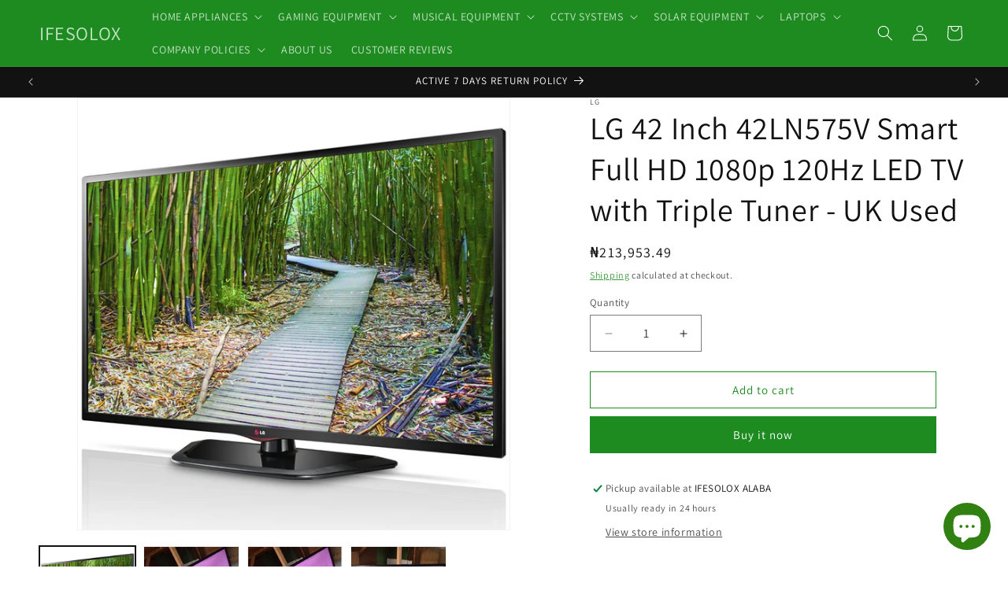

--- FILE ---
content_type: text/html; charset=utf-8
request_url: https://ifesolox.com/products/lg-42-inch-42ln5700-smart-full-hd-led-tv-uk-used
body_size: 75647
content:
<!doctype html>
<html class="js" lang="en">
  <head>
    <meta charset="utf-8">
    <meta http-equiv="X-UA-Compatible" content="IE=edge">
    <meta name="viewport" content="width=device-width,initial-scale=1">
    <meta name="theme-color" content="">
    <link rel="canonical" href="https://ifesolox.com/products/lg-42-inch-42ln5700-smart-full-hd-led-tv-uk-used"><link rel="icon" type="image/png" href="//ifesolox.com/cdn/shop/files/IFESOLOX_Square_Logo.png?crop=center&height=32&v=1656438891&width=32"><link rel="preconnect" href="https://fonts.shopifycdn.com" crossorigin><title>
      LG 42 Inch 42LN575V Smart Full HD 1080p 120Hz LED TV with Triple Tuner
 &ndash; IFESOLOX</title>
<script src="https://cdncozyantitheft.addons.business/js/script_tags/ifesolox/5eCJpcsiNls7fRjUfLRefFMilXK97mHF.js?shop=ifesolox.myshopify.com" type="text/javascript"></script>
    
      <meta name="description" content=" LG LN5700 SERIES 1080P LED TV WITH SMART TV It&#39;s easy to enjoy LG&#39;s LN575V with Smart TV. Enjoy instant access to the best of the Internet direct to your TV. Built-in Wi-Fi lets you connect to your existing network so you can stream and share your movies, videos, music and pictures from compatible devices direct to yo">
    

    

<meta property="og:site_name" content="IFESOLOX">
<meta property="og:url" content="https://ifesolox.com/products/lg-42-inch-42ln5700-smart-full-hd-led-tv-uk-used">
<meta property="og:title" content="LG 42 Inch 42LN575V Smart Full HD 1080p 120Hz LED TV with Triple Tuner">
<meta property="og:type" content="product">
<meta property="og:description" content=" LG LN5700 SERIES 1080P LED TV WITH SMART TV It&#39;s easy to enjoy LG&#39;s LN575V with Smart TV. Enjoy instant access to the best of the Internet direct to your TV. Built-in Wi-Fi lets you connect to your existing network so you can stream and share your movies, videos, music and pictures from compatible devices direct to yo"><meta property="og:image" content="http://ifesolox.com/cdn/shop/products/PicsArt_09-12-02.16.37.jpg?v=1631518782">
  <meta property="og:image:secure_url" content="https://ifesolox.com/cdn/shop/products/PicsArt_09-12-02.16.37.jpg?v=1631518782">
  <meta property="og:image:width" content="3464">
  <meta property="og:image:height" content="3464"><meta property="og:price:amount" content="213,953.49">
  <meta property="og:price:currency" content="NGN"><meta name="twitter:card" content="summary_large_image">
<meta name="twitter:title" content="LG 42 Inch 42LN575V Smart Full HD 1080p 120Hz LED TV with Triple Tuner">
<meta name="twitter:description" content=" LG LN5700 SERIES 1080P LED TV WITH SMART TV It&#39;s easy to enjoy LG&#39;s LN575V with Smart TV. Enjoy instant access to the best of the Internet direct to your TV. Built-in Wi-Fi lets you connect to your existing network so you can stream and share your movies, videos, music and pictures from compatible devices direct to yo">


    <script src="//ifesolox.com/cdn/shop/t/48/assets/constants.js?v=132983761750457495441753774408" defer="defer"></script>
    <script src="//ifesolox.com/cdn/shop/t/48/assets/pubsub.js?v=25310214064522200911753774410" defer="defer"></script>
    <script src="//ifesolox.com/cdn/shop/t/48/assets/global.js?v=7301445359237545521753774409" defer="defer"></script>
    <script src="//ifesolox.com/cdn/shop/t/48/assets/details-disclosure.js?v=13653116266235556501753774409" defer="defer"></script>
    <script src="//ifesolox.com/cdn/shop/t/48/assets/details-modal.js?v=25581673532751508451753774409" defer="defer"></script>
    <script src="//ifesolox.com/cdn/shop/t/48/assets/search-form.js?v=133129549252120666541753774410" defer="defer"></script><script>window.performance && window.performance.mark && window.performance.mark('shopify.content_for_header.start');</script><meta name="google-site-verification" content="u-s-_f0h4VD2j6Ch40NofAs_dZjDLa4Jid9HjBpAUP4">
<meta id="shopify-digital-wallet" name="shopify-digital-wallet" content="/28040691789/digital_wallets/dialog">
<link rel="alternate" hreflang="x-default" href="https://ifesolox.com/products/lg-42-inch-42ln5700-smart-full-hd-led-tv-uk-used">
<link rel="alternate" hreflang="en" href="https://ifesolox.com/products/lg-42-inch-42ln5700-smart-full-hd-led-tv-uk-used">
<link rel="alternate" hreflang="fr" href="https://ifesolox.com/fr/products/lg-42-inch-42ln5700-smart-full-hd-led-tv-uk-used">
<link rel="alternate" type="application/json+oembed" href="https://ifesolox.com/products/lg-42-inch-42ln5700-smart-full-hd-led-tv-uk-used.oembed">
<script async="async" src="/checkouts/internal/preloads.js?locale=en-NG"></script>
<script id="shopify-features" type="application/json">{"accessToken":"d56fa118ac7576ff087359a4aeaf03fd","betas":["rich-media-storefront-analytics"],"domain":"ifesolox.com","predictiveSearch":true,"shopId":28040691789,"locale":"en"}</script>
<script>var Shopify = Shopify || {};
Shopify.shop = "ifesolox.myshopify.com";
Shopify.locale = "en";
Shopify.currency = {"active":"NGN","rate":"1.0"};
Shopify.country = "NG";
Shopify.theme = {"name":"Latest of Dawn 15.4 - JULY 29th, 2025","id":151589028085,"schema_name":"Dawn","schema_version":"15.4.0","theme_store_id":887,"role":"main"};
Shopify.theme.handle = "null";
Shopify.theme.style = {"id":null,"handle":null};
Shopify.cdnHost = "ifesolox.com/cdn";
Shopify.routes = Shopify.routes || {};
Shopify.routes.root = "/";</script>
<script type="module">!function(o){(o.Shopify=o.Shopify||{}).modules=!0}(window);</script>
<script>!function(o){function n(){var o=[];function n(){o.push(Array.prototype.slice.apply(arguments))}return n.q=o,n}var t=o.Shopify=o.Shopify||{};t.loadFeatures=n(),t.autoloadFeatures=n()}(window);</script>
<script id="shop-js-analytics" type="application/json">{"pageType":"product"}</script>
<script defer="defer" async type="module" src="//ifesolox.com/cdn/shopifycloud/shop-js/modules/v2/client.init-shop-cart-sync_BT-GjEfc.en.esm.js"></script>
<script defer="defer" async type="module" src="//ifesolox.com/cdn/shopifycloud/shop-js/modules/v2/chunk.common_D58fp_Oc.esm.js"></script>
<script defer="defer" async type="module" src="//ifesolox.com/cdn/shopifycloud/shop-js/modules/v2/chunk.modal_xMitdFEc.esm.js"></script>
<script type="module">
  await import("//ifesolox.com/cdn/shopifycloud/shop-js/modules/v2/client.init-shop-cart-sync_BT-GjEfc.en.esm.js");
await import("//ifesolox.com/cdn/shopifycloud/shop-js/modules/v2/chunk.common_D58fp_Oc.esm.js");
await import("//ifesolox.com/cdn/shopifycloud/shop-js/modules/v2/chunk.modal_xMitdFEc.esm.js");

  window.Shopify.SignInWithShop?.initShopCartSync?.({"fedCMEnabled":true,"windoidEnabled":true});

</script>
<script>(function() {
  var isLoaded = false;
  function asyncLoad() {
    if (isLoaded) return;
    isLoaded = true;
    var urls = ["https:\/\/cdncozyantitheft.addons.business\/js\/script_tags\/ifesolox\/5eCJpcsiNls7fRjUfLRefFMilXK97mHF.js?shop=ifesolox.myshopify.com"];
    for (var i = 0; i < urls.length; i++) {
      var s = document.createElement('script');
      s.type = 'text/javascript';
      s.async = true;
      s.src = urls[i];
      var x = document.getElementsByTagName('script')[0];
      x.parentNode.insertBefore(s, x);
    }
  };
  if(window.attachEvent) {
    window.attachEvent('onload', asyncLoad);
  } else {
    window.addEventListener('load', asyncLoad, false);
  }
})();</script>
<script id="__st">var __st={"a":28040691789,"offset":3600,"reqid":"62a93787-c77d-4066-8ea3-e2612fef3b47-1769095584","pageurl":"ifesolox.com\/products\/lg-42-inch-42ln5700-smart-full-hd-led-tv-uk-used","u":"3829e12a759c","p":"product","rtyp":"product","rid":6650057457741};</script>
<script>window.ShopifyPaypalV4VisibilityTracking = true;</script>
<script id="captcha-bootstrap">!function(){'use strict';const t='contact',e='account',n='new_comment',o=[[t,t],['blogs',n],['comments',n],[t,'customer']],c=[[e,'customer_login'],[e,'guest_login'],[e,'recover_customer_password'],[e,'create_customer']],r=t=>t.map((([t,e])=>`form[action*='/${t}']:not([data-nocaptcha='true']) input[name='form_type'][value='${e}']`)).join(','),a=t=>()=>t?[...document.querySelectorAll(t)].map((t=>t.form)):[];function s(){const t=[...o],e=r(t);return a(e)}const i='password',u='form_key',d=['recaptcha-v3-token','g-recaptcha-response','h-captcha-response',i],f=()=>{try{return window.sessionStorage}catch{return}},m='__shopify_v',_=t=>t.elements[u];function p(t,e,n=!1){try{const o=window.sessionStorage,c=JSON.parse(o.getItem(e)),{data:r}=function(t){const{data:e,action:n}=t;return t[m]||n?{data:e,action:n}:{data:t,action:n}}(c);for(const[e,n]of Object.entries(r))t.elements[e]&&(t.elements[e].value=n);n&&o.removeItem(e)}catch(o){console.error('form repopulation failed',{error:o})}}const l='form_type',E='cptcha';function T(t){t.dataset[E]=!0}const w=window,h=w.document,L='Shopify',v='ce_forms',y='captcha';let A=!1;((t,e)=>{const n=(g='f06e6c50-85a8-45c8-87d0-21a2b65856fe',I='https://cdn.shopify.com/shopifycloud/storefront-forms-hcaptcha/ce_storefront_forms_captcha_hcaptcha.v1.5.2.iife.js',D={infoText:'Protected by hCaptcha',privacyText:'Privacy',termsText:'Terms'},(t,e,n)=>{const o=w[L][v],c=o.bindForm;if(c)return c(t,g,e,D).then(n);var r;o.q.push([[t,g,e,D],n]),r=I,A||(h.body.append(Object.assign(h.createElement('script'),{id:'captcha-provider',async:!0,src:r})),A=!0)});var g,I,D;w[L]=w[L]||{},w[L][v]=w[L][v]||{},w[L][v].q=[],w[L][y]=w[L][y]||{},w[L][y].protect=function(t,e){n(t,void 0,e),T(t)},Object.freeze(w[L][y]),function(t,e,n,w,h,L){const[v,y,A,g]=function(t,e,n){const i=e?o:[],u=t?c:[],d=[...i,...u],f=r(d),m=r(i),_=r(d.filter((([t,e])=>n.includes(e))));return[a(f),a(m),a(_),s()]}(w,h,L),I=t=>{const e=t.target;return e instanceof HTMLFormElement?e:e&&e.form},D=t=>v().includes(t);t.addEventListener('submit',(t=>{const e=I(t);if(!e)return;const n=D(e)&&!e.dataset.hcaptchaBound&&!e.dataset.recaptchaBound,o=_(e),c=g().includes(e)&&(!o||!o.value);(n||c)&&t.preventDefault(),c&&!n&&(function(t){try{if(!f())return;!function(t){const e=f();if(!e)return;const n=_(t);if(!n)return;const o=n.value;o&&e.removeItem(o)}(t);const e=Array.from(Array(32),(()=>Math.random().toString(36)[2])).join('');!function(t,e){_(t)||t.append(Object.assign(document.createElement('input'),{type:'hidden',name:u})),t.elements[u].value=e}(t,e),function(t,e){const n=f();if(!n)return;const o=[...t.querySelectorAll(`input[type='${i}']`)].map((({name:t})=>t)),c=[...d,...o],r={};for(const[a,s]of new FormData(t).entries())c.includes(a)||(r[a]=s);n.setItem(e,JSON.stringify({[m]:1,action:t.action,data:r}))}(t,e)}catch(e){console.error('failed to persist form',e)}}(e),e.submit())}));const S=(t,e)=>{t&&!t.dataset[E]&&(n(t,e.some((e=>e===t))),T(t))};for(const o of['focusin','change'])t.addEventListener(o,(t=>{const e=I(t);D(e)&&S(e,y())}));const B=e.get('form_key'),M=e.get(l),P=B&&M;t.addEventListener('DOMContentLoaded',(()=>{const t=y();if(P)for(const e of t)e.elements[l].value===M&&p(e,B);[...new Set([...A(),...v().filter((t=>'true'===t.dataset.shopifyCaptcha))])].forEach((e=>S(e,t)))}))}(h,new URLSearchParams(w.location.search),n,t,e,['guest_login'])})(!0,!0)}();</script>
<script integrity="sha256-4kQ18oKyAcykRKYeNunJcIwy7WH5gtpwJnB7kiuLZ1E=" data-source-attribution="shopify.loadfeatures" defer="defer" src="//ifesolox.com/cdn/shopifycloud/storefront/assets/storefront/load_feature-a0a9edcb.js" crossorigin="anonymous"></script>
<script data-source-attribution="shopify.dynamic_checkout.dynamic.init">var Shopify=Shopify||{};Shopify.PaymentButton=Shopify.PaymentButton||{isStorefrontPortableWallets:!0,init:function(){window.Shopify.PaymentButton.init=function(){};var t=document.createElement("script");t.src="https://ifesolox.com/cdn/shopifycloud/portable-wallets/latest/portable-wallets.en.js",t.type="module",document.head.appendChild(t)}};
</script>
<script data-source-attribution="shopify.dynamic_checkout.buyer_consent">
  function portableWalletsHideBuyerConsent(e){var t=document.getElementById("shopify-buyer-consent"),n=document.getElementById("shopify-subscription-policy-button");t&&n&&(t.classList.add("hidden"),t.setAttribute("aria-hidden","true"),n.removeEventListener("click",e))}function portableWalletsShowBuyerConsent(e){var t=document.getElementById("shopify-buyer-consent"),n=document.getElementById("shopify-subscription-policy-button");t&&n&&(t.classList.remove("hidden"),t.removeAttribute("aria-hidden"),n.addEventListener("click",e))}window.Shopify?.PaymentButton&&(window.Shopify.PaymentButton.hideBuyerConsent=portableWalletsHideBuyerConsent,window.Shopify.PaymentButton.showBuyerConsent=portableWalletsShowBuyerConsent);
</script>
<script>
  function portableWalletsCleanup(e){e&&e.src&&console.error("Failed to load portable wallets script "+e.src);var t=document.querySelectorAll("shopify-accelerated-checkout .shopify-payment-button__skeleton, shopify-accelerated-checkout-cart .wallet-cart-button__skeleton"),e=document.getElementById("shopify-buyer-consent");for(let e=0;e<t.length;e++)t[e].remove();e&&e.remove()}function portableWalletsNotLoadedAsModule(e){e instanceof ErrorEvent&&"string"==typeof e.message&&e.message.includes("import.meta")&&"string"==typeof e.filename&&e.filename.includes("portable-wallets")&&(window.removeEventListener("error",portableWalletsNotLoadedAsModule),window.Shopify.PaymentButton.failedToLoad=e,"loading"===document.readyState?document.addEventListener("DOMContentLoaded",window.Shopify.PaymentButton.init):window.Shopify.PaymentButton.init())}window.addEventListener("error",portableWalletsNotLoadedAsModule);
</script>

<script type="module" src="https://ifesolox.com/cdn/shopifycloud/portable-wallets/latest/portable-wallets.en.js" onError="portableWalletsCleanup(this)" crossorigin="anonymous"></script>
<script nomodule>
  document.addEventListener("DOMContentLoaded", portableWalletsCleanup);
</script>

<link id="shopify-accelerated-checkout-styles" rel="stylesheet" media="screen" href="https://ifesolox.com/cdn/shopifycloud/portable-wallets/latest/accelerated-checkout-backwards-compat.css" crossorigin="anonymous">
<style id="shopify-accelerated-checkout-cart">
        #shopify-buyer-consent {
  margin-top: 1em;
  display: inline-block;
  width: 100%;
}

#shopify-buyer-consent.hidden {
  display: none;
}

#shopify-subscription-policy-button {
  background: none;
  border: none;
  padding: 0;
  text-decoration: underline;
  font-size: inherit;
  cursor: pointer;
}

#shopify-subscription-policy-button::before {
  box-shadow: none;
}

      </style>
<script id="sections-script" data-sections="header" defer="defer" src="//ifesolox.com/cdn/shop/t/48/compiled_assets/scripts.js?v=10044"></script>
<script>window.performance && window.performance.mark && window.performance.mark('shopify.content_for_header.end');</script>


    <style data-shopify>
      @font-face {
  font-family: Assistant;
  font-weight: 400;
  font-style: normal;
  font-display: swap;
  src: url("//ifesolox.com/cdn/fonts/assistant/assistant_n4.9120912a469cad1cc292572851508ca49d12e768.woff2") format("woff2"),
       url("//ifesolox.com/cdn/fonts/assistant/assistant_n4.6e9875ce64e0fefcd3f4446b7ec9036b3ddd2985.woff") format("woff");
}

      @font-face {
  font-family: Assistant;
  font-weight: 700;
  font-style: normal;
  font-display: swap;
  src: url("//ifesolox.com/cdn/fonts/assistant/assistant_n7.bf44452348ec8b8efa3aa3068825305886b1c83c.woff2") format("woff2"),
       url("//ifesolox.com/cdn/fonts/assistant/assistant_n7.0c887fee83f6b3bda822f1150b912c72da0f7b64.woff") format("woff");
}

      
      
      @font-face {
  font-family: Assistant;
  font-weight: 400;
  font-style: normal;
  font-display: swap;
  src: url("//ifesolox.com/cdn/fonts/assistant/assistant_n4.9120912a469cad1cc292572851508ca49d12e768.woff2") format("woff2"),
       url("//ifesolox.com/cdn/fonts/assistant/assistant_n4.6e9875ce64e0fefcd3f4446b7ec9036b3ddd2985.woff") format("woff");
}


      
        :root,
        .color-background-1 {
          --color-background: 255,255,255;
        
          --gradient-background: #ffffff;
        

        

        --color-foreground: 18,18,18;
        --color-background-contrast: 191,191,191;
        --color-shadow: 18,18,18;
        --color-button: 29,139,31;
        --color-button-text: 255,255,255;
        --color-secondary-button: 255,255,255;
        --color-secondary-button-text: 29,139,31;
        --color-link: 29,139,31;
        --color-badge-foreground: 18,18,18;
        --color-badge-background: 255,255,255;
        --color-badge-border: 18,18,18;
        --payment-terms-background-color: rgb(255 255 255);
      }
      
        
        .color-background-2 {
          --color-background: 243,243,243;
        
          --gradient-background: #f3f3f3;
        

        

        --color-foreground: 18,18,18;
        --color-background-contrast: 179,179,179;
        --color-shadow: 18,18,18;
        --color-button: 18,18,18;
        --color-button-text: 243,243,243;
        --color-secondary-button: 243,243,243;
        --color-secondary-button-text: 18,18,18;
        --color-link: 18,18,18;
        --color-badge-foreground: 18,18,18;
        --color-badge-background: 243,243,243;
        --color-badge-border: 18,18,18;
        --payment-terms-background-color: rgb(243 243 243);
      }
      
        
        .color-inverse {
          --color-background: 18,18,18;
        
          --gradient-background: #121212;
        

        

        --color-foreground: 255,255,255;
        --color-background-contrast: 146,146,146;
        --color-shadow: 18,18,18;
        --color-button: 255,255,255;
        --color-button-text: 18,18,18;
        --color-secondary-button: 18,18,18;
        --color-secondary-button-text: 255,255,255;
        --color-link: 255,255,255;
        --color-badge-foreground: 255,255,255;
        --color-badge-background: 18,18,18;
        --color-badge-border: 255,255,255;
        --payment-terms-background-color: rgb(18 18 18);
      }
      
        
        .color-accent-1 {
          --color-background: 29,139,31;
        
          --gradient-background: #1d8b1f;
        

        

        --color-foreground: 255,255,255;
        --color-background-contrast: 7,34,7;
        --color-shadow: 18,18,18;
        --color-button: 255,255,255;
        --color-button-text: 29,139,31;
        --color-secondary-button: 29,139,31;
        --color-secondary-button-text: 255,255,255;
        --color-link: 255,255,255;
        --color-badge-foreground: 255,255,255;
        --color-badge-background: 29,139,31;
        --color-badge-border: 255,255,255;
        --payment-terms-background-color: rgb(29 139 31);
      }
      
        
        .color-accent-2 {
          --color-background: 51,79,180;
        
          --gradient-background: #334fb4;
        

        

        --color-foreground: 255,255,255;
        --color-background-contrast: 23,35,81;
        --color-shadow: 18,18,18;
        --color-button: 255,255,255;
        --color-button-text: 51,79,180;
        --color-secondary-button: 51,79,180;
        --color-secondary-button-text: 255,255,255;
        --color-link: 255,255,255;
        --color-badge-foreground: 255,255,255;
        --color-badge-background: 51,79,180;
        --color-badge-border: 255,255,255;
        --payment-terms-background-color: rgb(51 79 180);
      }
      
        
        .color-scheme-f145237d-7ea0-4947-97c0-72250fb46b63 {
          --color-background: 255,255,255;
        
          --gradient-background: #ffffff;
        

        

        --color-foreground: 29,139,31;
        --color-background-contrast: 191,191,191;
        --color-shadow: 18,18,18;
        --color-button: 29,139,31;
        --color-button-text: 255,255,255;
        --color-secondary-button: 255,255,255;
        --color-secondary-button-text: 29,139,31;
        --color-link: 29,139,31;
        --color-badge-foreground: 29,139,31;
        --color-badge-background: 255,255,255;
        --color-badge-border: 29,139,31;
        --payment-terms-background-color: rgb(255 255 255);
      }
      

      body, .color-background-1, .color-background-2, .color-inverse, .color-accent-1, .color-accent-2, .color-scheme-f145237d-7ea0-4947-97c0-72250fb46b63 {
        color: rgba(var(--color-foreground), 0.75);
        background-color: rgb(var(--color-background));
      }

      :root {
        --font-body-family: Assistant, sans-serif;
        --font-body-style: normal;
        --font-body-weight: 400;
        --font-body-weight-bold: 700;

        --font-heading-family: Assistant, sans-serif;
        --font-heading-style: normal;
        --font-heading-weight: 400;

        --font-body-scale: 1.0;
        --font-heading-scale: 1.0;

        --media-padding: px;
        --media-border-opacity: 0.05;
        --media-border-width: 1px;
        --media-radius: 0px;
        --media-shadow-opacity: 0.0;
        --media-shadow-horizontal-offset: 0px;
        --media-shadow-vertical-offset: 0px;
        --media-shadow-blur-radius: 0px;
        --media-shadow-visible: 0;

        --page-width: 160rem;
        --page-width-margin: 0rem;

        --product-card-image-padding: 0.0rem;
        --product-card-corner-radius: 0.0rem;
        --product-card-text-alignment: left;
        --product-card-border-width: 0.0rem;
        --product-card-border-opacity: 0.0;
        --product-card-shadow-opacity: 0.1;
        --product-card-shadow-visible: 1;
        --product-card-shadow-horizontal-offset: 0.0rem;
        --product-card-shadow-vertical-offset: 0.0rem;
        --product-card-shadow-blur-radius: 0.0rem;

        --collection-card-image-padding: 0.0rem;
        --collection-card-corner-radius: 0.0rem;
        --collection-card-text-alignment: left;
        --collection-card-border-width: 0.0rem;
        --collection-card-border-opacity: 0.0;
        --collection-card-shadow-opacity: 0.1;
        --collection-card-shadow-visible: 1;
        --collection-card-shadow-horizontal-offset: 0.0rem;
        --collection-card-shadow-vertical-offset: 0.0rem;
        --collection-card-shadow-blur-radius: 0.0rem;

        --blog-card-image-padding: 0.0rem;
        --blog-card-corner-radius: 0.0rem;
        --blog-card-text-alignment: left;
        --blog-card-border-width: 0.0rem;
        --blog-card-border-opacity: 0.0;
        --blog-card-shadow-opacity: 0.1;
        --blog-card-shadow-visible: 1;
        --blog-card-shadow-horizontal-offset: 0.0rem;
        --blog-card-shadow-vertical-offset: 0.0rem;
        --blog-card-shadow-blur-radius: 0.0rem;

        --badge-corner-radius: 4.0rem;

        --popup-border-width: 1px;
        --popup-border-opacity: 0.1;
        --popup-corner-radius: 0px;
        --popup-shadow-opacity: 0.0;
        --popup-shadow-horizontal-offset: 0px;
        --popup-shadow-vertical-offset: 0px;
        --popup-shadow-blur-radius: 0px;

        --drawer-border-width: 1px;
        --drawer-border-opacity: 0.1;
        --drawer-shadow-opacity: 0.0;
        --drawer-shadow-horizontal-offset: 0px;
        --drawer-shadow-vertical-offset: 0px;
        --drawer-shadow-blur-radius: 0px;

        --spacing-sections-desktop: 0px;
        --spacing-sections-mobile: 0px;

        --grid-desktop-vertical-spacing: 8px;
        --grid-desktop-horizontal-spacing: 8px;
        --grid-mobile-vertical-spacing: 4px;
        --grid-mobile-horizontal-spacing: 4px;

        --text-boxes-border-opacity: 0.0;
        --text-boxes-border-width: 0px;
        --text-boxes-radius: 0px;
        --text-boxes-shadow-opacity: 0.0;
        --text-boxes-shadow-visible: 0;
        --text-boxes-shadow-horizontal-offset: 0px;
        --text-boxes-shadow-vertical-offset: 0px;
        --text-boxes-shadow-blur-radius: 0px;

        --buttons-radius: 0px;
        --buttons-radius-outset: 0px;
        --buttons-border-width: 1px;
        --buttons-border-opacity: 1.0;
        --buttons-shadow-opacity: 0.0;
        --buttons-shadow-visible: 0;
        --buttons-shadow-horizontal-offset: 0px;
        --buttons-shadow-vertical-offset: 0px;
        --buttons-shadow-blur-radius: 0px;
        --buttons-border-offset: 0px;

        --inputs-radius: 0px;
        --inputs-border-width: 1px;
        --inputs-border-opacity: 0.55;
        --inputs-shadow-opacity: 0.0;
        --inputs-shadow-horizontal-offset: 0px;
        --inputs-margin-offset: 0px;
        --inputs-shadow-vertical-offset: 0px;
        --inputs-shadow-blur-radius: 0px;
        --inputs-radius-outset: 0px;

        --variant-pills-radius: 40px;
        --variant-pills-border-width: 1px;
        --variant-pills-border-opacity: 0.55;
        --variant-pills-shadow-opacity: 0.0;
        --variant-pills-shadow-horizontal-offset: 0px;
        --variant-pills-shadow-vertical-offset: 0px;
        --variant-pills-shadow-blur-radius: 0px;
      }

      *,
      *::before,
      *::after {
        box-sizing: inherit;
      }

      html {
        box-sizing: border-box;
        font-size: calc(var(--font-body-scale) * 62.5%);
        height: 100%;
      }

      body {
        display: grid;
        grid-template-rows: auto auto 1fr auto;
        grid-template-columns: 100%;
        min-height: 100%;
        margin: 0;
        font-size: 1.5rem;
        letter-spacing: 0.06rem;
        line-height: calc(1 + 0.8 / var(--font-body-scale));
        font-family: var(--font-body-family);
        font-style: var(--font-body-style);
        font-weight: var(--font-body-weight);
      }

      @media screen and (min-width: 750px) {
        body {
          font-size: 1.6rem;
        }
      }
    </style>

    <link href="//ifesolox.com/cdn/shop/t/48/assets/base.css?v=159841507637079171801753774408" rel="stylesheet" type="text/css" media="all" />
    <link rel="stylesheet" href="//ifesolox.com/cdn/shop/t/48/assets/component-cart-items.css?v=13033300910818915211753774408" media="print" onload="this.media='all'">
      <link rel="preload" as="font" href="//ifesolox.com/cdn/fonts/assistant/assistant_n4.9120912a469cad1cc292572851508ca49d12e768.woff2" type="font/woff2" crossorigin>
      

      <link rel="preload" as="font" href="//ifesolox.com/cdn/fonts/assistant/assistant_n4.9120912a469cad1cc292572851508ca49d12e768.woff2" type="font/woff2" crossorigin>
      
<link href="//ifesolox.com/cdn/shop/t/48/assets/component-localization-form.css?v=170315343355214948141753774408" rel="stylesheet" type="text/css" media="all" />
      <script src="//ifesolox.com/cdn/shop/t/48/assets/localization-form.js?v=144176611646395275351753774410" defer="defer"></script><link
        rel="stylesheet"
        href="//ifesolox.com/cdn/shop/t/48/assets/component-predictive-search.css?v=118923337488134913561753774408"
        media="print"
        onload="this.media='all'"
      ><script>
      if (Shopify.designMode) {
        document.documentElement.classList.add('shopify-design-mode');
      }
    </script>
  <!-- BEGIN app block: shopify://apps/instaindex/blocks/seo-tags/b4acb396-1232-4a24-bdc0-89d05041b7ff --><script type="application/ld+json" class="instaindex-json-schema-tag">
    {
      "@context": "https://schema.org",
      "@graph": [{
  "@type": "OnlineStore",
  "@id": "https://ifesolox.com/#organization",
  "name": "IFESOLOX","description": "Ifesolox is your one-stop destination for all things electronics and home appliances! We offer a massive selection, from the latest smart gadgets and gaming consoles to essential home appliances and even musical instruments. Imagine upgrading your entertainment system, securing your home with top-of-the-line CCTV, or finding the perfect laptop for your needs. We've got it all! Explore our wide range of products, including TVs, sound systems, Blu-ray players, refrigerators, and more. Ifesolox is committed to providing quality products to enhance your life. Discover the future of technology and convenience with Ifesolox today!","url": "https://ifesolox.com", "logo": "https://cdn.shopify.com/s/files/1/0280/4069/1789/files/LOGOS.png?v=1614347550", "contactPoint": {
    "@type": "ContactPoint",
    "@id": "https://ifesolox.com/#contactpoint",
    "contactType": "customer service",
    "telephone": "+2349028621860",
    "email": "support@ifesolox.com"
  }, "address": {
    "@type": "PostalAddress",
    "@id": "https://ifesolox.com/#address",
    "streetAddress": "10 \u0026 11, DayStar Plaza, Alaba International Market, Ojo",
    "addressLocality": "Lagos",
    "addressRegion": "Lagos",
    "postalCode": "102113",
    "addressCountry": "NG"
  }}
,{
  "@type": "WebSite",
  "@id": "https://ifesolox.com/#website",
  "url": "https://ifesolox.com/",
  "name": "IFESOLOX",
  "publisher": {
    "@id": "https://ifesolox.com/#organization"
  },
  "potentialAction": {
    "@type": "SearchAction",
    "target": "https://ifesolox.com/search?q={search_term_string}",
    "query-input": "required name=search_term_string"
  },
  "inLanguage": "en"
}
,

{
  "@type": "ImageObject",
  "@id": "https://ifesolox.com/products/lg-42-inch-42ln5700-smart-full-hd-led-tv-uk-used#primaryimage",
  "inLanguage": "en",
  "url": "https://ifesolox.com/cdn/shop/products/PicsArt_09-12-02.16.37.jpg?v=1631518782&width=2000",
  "contentUrl": "https://ifesolox.com/cdn/shop/products/PicsArt_09-12-02.16.37.jpg?v=1631518782&width=2000",
  "width": "3464",
  "height": "3464",
  "caption": "LG 42 Inch 42LN575V Satellite Smart Full HD LED TV - UK Used"
}
,{
  "@type": "BreadcrumbList",
  "@id": "https://ifesolox.com/products/lg-42-inch-42ln5700-smart-full-hd-led-tv-uk-used#breadcrumb",
  "itemListElement": [
    {
      "@type": "ListItem",
      "position": 1,
      "item": {
        "@id": "https://ifesolox.com/",
        "name": "Home"
      }
    },{
          "@type": "ListItem",
          "position": 2,
          "item": {
            "@id": "https://ifesolox.com/products/lg-42-inch-42ln5700-smart-full-hd-led-tv-uk-used",
            "name": "LG 42 Inch 42LN575V Smart Full HD 1080p 120Hz LED TV with Triple Tuner - UK Used"
          }
        }]
}
,
{
  "@type": "ItemPage",
  "@id": "https://ifesolox.com/products/lg-42-inch-42ln5700-smart-full-hd-led-tv-uk-used#itempage",
  "url": "https://ifesolox.com/products/lg-42-inch-42ln5700-smart-full-hd-led-tv-uk-used",
  "name": "LG 42 Inch 42LN575V Smart Full HD 1080p 120Hz LED TV with Triple Tuner - UK Used","description": " LG LN5700 SERIES 1080P LED TV WITH SMART TV It\u0026#39;s easy to enjoy LG\u0026#39;s LN575V with Smart TV. Enjoy instant access to the best of the Internet direct to...","datePublished": "2021-09-13T08:39:49.000+0100",
  "keywords": ["42"
,"42 inch"
,"42 inch Smart TV"
,"43"
,"43 inch"
,"big"
,"direct belgium"
,"fairly used"
,"led"
,"Lg"
,"london used"
,"Smart"
,"Smart TV"
,"television"
,"tokunbo"
,"tokunbo TV"
,"tv"
,"UK Used"
,"used"
],"breadcrumb": {
    "@id": "https://ifesolox.com/products/lg-42-inch-42ln5700-smart-full-hd-led-tv-uk-used#breadcrumb"
  },"primaryImageOfPage": {
    "@id": "https://ifesolox.com/products/lg-42-inch-42ln5700-smart-full-hd-led-tv-uk-used#primaryimage"
  },
  "image": [
    {
      "@id": "https://ifesolox.com/products/lg-42-inch-42ln5700-smart-full-hd-led-tv-uk-used#primaryimage"
    }
  ],"isPartOf": {
    "@id": "https://ifesolox.com/#website"
  }
},{
  "@type": "MerchantReturnPolicy",
  "@id": "https://ifesolox.com/products/lg-42-inch-42ln5700-smart-full-hd-led-tv-uk-used#merchantreturnpolicy",
  "applicableCountry": ["NG"
]

,
  "returnPolicyCategory": "https://schema.org/MerchantReturnFiniteReturnWindow",
  "merchantReturnDays": 7
,"returnFees": "https://schema.org/ReturnFeesCustomerResponsibility",
  "returnMethod": ["https://schema.org/ReturnInStore","https://schema.org/ReturnByMail","https://schema.org/ReturnAtKiosk"],"refundType": "https://schema.org/FullRefund"}
,{
  "@type": "OfferShippingDetails",
  "@id": "https://ifesolox.com/products/lg-42-inch-42ln5700-smart-full-hd-led-tv-uk-used#shippingdetails-1",
  "deliveryTime": {
    "@type": "ShippingDeliveryTime",
    "handlingTime": {
      "@type": "QuantitativeValue","minValue": 1,"maxValue": 2,"unitCode": "DAY"
    },
    "transitTime": {
      "@type": "QuantitativeValue","minValue": 1,"maxValue": 5,"unitCode": "DAY"
    }},
  "shippingDestination": [{ "@type": "DefinedRegion", "addressCountry": "NG" }]

,
  "shippingRate": {
    "@type": "MonetaryAmount",
    "currency": "NGN",
    "value": 7500
  }},{
  "@type": "OfferShippingDetails",
  "@id": "https://ifesolox.com/products/lg-42-inch-42ln5700-smart-full-hd-led-tv-uk-used#shippingdetails-2",
  "deliveryTime": {
    "@type": "ShippingDeliveryTime",
    "handlingTime": {
      "@type": "QuantitativeValue","minValue": 1,"maxValue": 0,"unitCode": "DAY"
    },
    "transitTime": {
      "@type": "QuantitativeValue","minValue": 3,"maxValue": 5,"unitCode": "DAY"
    }},
  "shippingDestination": [{ "@type": "DefinedRegion", "addressCountry": "BJ" }]

,
  "shippingRate": {
    "@type": "MonetaryAmount",
    "currency": "NGN",
    "value": 7500
  }},{
  "@type": "Product",
  "@id": "https://ifesolox.com/products/lg-42-inch-42ln5700-smart-full-hd-led-tv-uk-used#product",
  "mainEntityOfPage": {
    "@id": "https://ifesolox.com/products/lg-42-inch-42ln5700-smart-full-hd-led-tv-uk-used#itempage"
  },
  "name": "LG 42 Inch 42LN575V Smart Full HD 1080p 120Hz LED TV with Triple Tuner - UK Used",
  "url": "https://ifesolox.com/products/lg-42-inch-42ln5700-smart-full-hd-led-tv-uk-used",
  "description": " LG LN5700 SERIES 1080P LED TV WITH SMART TV It\u0026#39;s easy to enjoy LG\u0026#39;s LN575V with Smart TV. Enjoy instant access to the best of the Internet direct to...",
  "sku": "42LEDLG42LN575V",
  "brand": {
  "@type": "Brand",
  "name": "LG"
},"image": [
    {
      "@id": "https://ifesolox.com/products/lg-42-inch-42ln5700-smart-full-hd-led-tv-uk-used#primaryimage"
    }
  ],"offers": [
{
  "@type": "Offer",
  "name": "LG 42 Inch 42LN575V Smart Full HD 1080p 120Hz LED TV with Triple Tuner - UK Used","sku": "42LEDLG42LN575V","availability": "https://schema.org/InStock","seller": {
    "@id": "https://ifesolox.com/#organization"
  },"hasMerchantReturnPolicy": {
    "@id": "https://ifesolox.com/products/lg-42-inch-42ln5700-smart-full-hd-led-tv-uk-used#merchantreturnpolicy"
  },"shippingDetails": [{
      "@id": "https://ifesolox.com/products/lg-42-inch-42ln5700-smart-full-hd-led-tv-uk-used#shippingdetails-1"
    },{
      "@id": "https://ifesolox.com/products/lg-42-inch-42ln5700-smart-full-hd-led-tv-uk-used#shippingdetails-2"
    }],"priceSpecification": {
    "@type": "UnitPriceSpecification",
    "price": 213953.49,
    "priceCurrency": "NGN"
  },"priceValidUntil": "2027-01-22T16:26:24+0100",
  "url": "https:\/\/ifesolox.com\/products\/lg-42-inch-42ln5700-smart-full-hd-led-tv-uk-used",
  "checkoutPageURLTemplate": "https:\/\/ifesolox.com\/cart\/add?id=39450259193933\u0026quantity=1"
}

]
}]
    }
  </script>


<!-- BEGIN app snippet: speculation-rules --><script type="speculationrules">
{
  "prerender": [
    {
      "where": {
        "or": [
          { "href_matches": "/" },{ "href_matches": "/collections/*" },{ "href_matches": "/products/*" },{ "href_matches": "/pages/*" },{ "href_matches": "/blogs/*" }
        ]
      },
      "eagerness": "moderate"
    }
  ]
}
</script><!-- END app snippet -->

<!-- END app block --><!-- BEGIN app block: shopify://apps/judge-me-reviews/blocks/judgeme_core/61ccd3b1-a9f2-4160-9fe9-4fec8413e5d8 --><!-- Start of Judge.me Core -->






<link rel="dns-prefetch" href="https://cdn2.judge.me/cdn/widget_frontend">
<link rel="dns-prefetch" href="https://cdn.judge.me">
<link rel="dns-prefetch" href="https://cdn1.judge.me">
<link rel="dns-prefetch" href="https://api.judge.me">

<script data-cfasync='false' class='jdgm-settings-script'>window.jdgmSettings={"pagination":5,"disable_web_reviews":false,"badge_no_review_text":"(0)","badge_n_reviews_text":"  ({{ n }})","badge_star_color":"#FC9300","hide_badge_preview_if_no_reviews":false,"badge_hide_text":false,"enforce_center_preview_badge":false,"widget_title":"CUSTOMER REVIEWS","widget_open_form_text":"WRITE A REVIEW","widget_close_form_text":"Cancel review","widget_refresh_page_text":"Refresh page","widget_summary_text":"Based on {{ number_of_reviews }} Review/Reviews","widget_no_review_text":"Be the first to write a review","widget_name_field_text":"Display name","widget_verified_name_field_text":"Verified Name (public)","widget_name_placeholder_text":"Display name","widget_required_field_error_text":"This field is required.","widget_email_field_text":"Email address","widget_verified_email_field_text":"Verified Email (private, can not be edited)","widget_email_placeholder_text":"Your email address","widget_email_field_error_text":"Please enter a valid email address.","widget_rating_field_text":"Rating","widget_review_title_field_text":"Review Title","widget_review_title_placeholder_text":"Give your review a title","widget_review_body_field_text":"Review content","widget_review_body_placeholder_text":"Start writing here...","widget_pictures_field_text":"Picture/Video (optional)","widget_submit_review_text":"Submit Review","widget_submit_verified_review_text":"Submit Verified Review","widget_submit_success_msg_with_auto_publish":"Thank you! Please refresh the page in a few moments to see your review. You can remove or edit your review by logging into \u003ca href='https://judge.me/login' target='_blank' rel='nofollow noopener'\u003eJudge.me\u003c/a\u003e","widget_submit_success_msg_no_auto_publish":"Thank you! Your review will be published as soon as it is approved by the shop admin. You can remove or edit your review by logging into \u003ca href='https://judge.me/login' target='_blank' rel='nofollow noopener'\u003eJudge.me\u003c/a\u003e","widget_show_default_reviews_out_of_total_text":"Showing {{ n_reviews_shown }} out of {{ n_reviews }} reviews.","widget_show_all_link_text":"Show all","widget_show_less_link_text":"Show less","widget_author_said_text":"{{ reviewer_name }} said:","widget_days_text":"{{ n }} days ago","widget_weeks_text":"{{ n }} week/weeks ago","widget_months_text":"{{ n }} month/months ago","widget_years_text":"{{ n }} year/years ago","widget_yesterday_text":"Yesterday","widget_today_text":"Today","widget_replied_text":"\u003e\u003e {{ shop_name }} replied:","widget_read_more_text":"Read more","widget_reviewer_name_as_initial":"","widget_rating_filter_color":"#fbcd0a","widget_rating_filter_see_all_text":"See all reviews","widget_sorting_most_recent_text":"Most Recent","widget_sorting_highest_rating_text":"Highest Rating","widget_sorting_lowest_rating_text":"Lowest Rating","widget_sorting_with_pictures_text":"Only Pictures","widget_sorting_most_helpful_text":"Most Helpful","widget_open_question_form_text":"Ask a question","widget_reviews_subtab_text":"Reviews","widget_questions_subtab_text":"Questions","widget_question_label_text":"Question","widget_answer_label_text":"Answer","widget_question_placeholder_text":"Write your question here","widget_submit_question_text":"Submit Question","widget_question_submit_success_text":"Thank you for your question! We will notify you once it gets answered.","widget_star_color":"#FC9300","verified_badge_text":"Verified","verified_badge_bg_color":"","verified_badge_text_color":"","verified_badge_placement":"left-of-reviewer-name","widget_review_max_height":"","widget_hide_border":false,"widget_social_share":false,"widget_thumb":true,"widget_review_location_show":false,"widget_location_format":"","all_reviews_include_out_of_store_products":true,"all_reviews_out_of_store_text":"(out of store)","all_reviews_pagination":100,"all_reviews_product_name_prefix_text":"about","enable_review_pictures":true,"enable_question_anwser":false,"widget_theme":"","review_date_format":"dd/mm/yyyy","default_sort_method":"most-recent","widget_product_reviews_subtab_text":"Product Reviews","widget_shop_reviews_subtab_text":"Shop Reviews","widget_other_products_reviews_text":"Reviews for other products","widget_store_reviews_subtab_text":"Store reviews","widget_no_store_reviews_text":"This store hasn't received any reviews yet","widget_web_restriction_product_reviews_text":"This product hasn't received any reviews yet","widget_no_items_text":"No items found","widget_show_more_text":"Show more","widget_write_a_store_review_text":"Write a Store Review","widget_other_languages_heading":"Reviews in Other Languages","widget_translate_review_text":"Translate review to {{ language }}","widget_translating_review_text":"Translating...","widget_show_original_translation_text":"Show original ({{ language }})","widget_translate_review_failed_text":"Review couldn't be translated.","widget_translate_review_retry_text":"Retry","widget_translate_review_try_again_later_text":"Try again later","show_product_url_for_grouped_product":false,"widget_sorting_pictures_first_text":"Pictures First","show_pictures_on_all_rev_page_mobile":false,"show_pictures_on_all_rev_page_desktop":true,"floating_tab_hide_mobile_install_preference":false,"floating_tab_button_name":"★ Reviews","floating_tab_title":"Let customers speak for us","floating_tab_button_color":"","floating_tab_button_background_color":"","floating_tab_url":"","floating_tab_url_enabled":false,"floating_tab_tab_style":"text","all_reviews_text_badge_text":"Customers rate us {{ shop.metafields.judgeme.all_reviews_rating | round: 1 }}/5 based on {{ shop.metafields.judgeme.all_reviews_count }} reviews.","all_reviews_text_badge_text_branded_style":"{{ shop.metafields.judgeme.all_reviews_rating | round: 1 }} out of 5 stars based on {{ shop.metafields.judgeme.all_reviews_count }} reviews","is_all_reviews_text_badge_a_link":false,"show_stars_for_all_reviews_text_badge":false,"all_reviews_text_badge_url":"","all_reviews_text_style":"branded","all_reviews_text_color_style":"judgeme_brand_color","all_reviews_text_color":"#108474","all_reviews_text_show_jm_brand":false,"featured_carousel_show_header":true,"featured_carousel_title":"Let customers speak for us","testimonials_carousel_title":"Customers are saying","videos_carousel_title":"Real customer stories","cards_carousel_title":"Customers are saying","featured_carousel_count_text":"from {{ n }} reviews","featured_carousel_add_link_to_all_reviews_page":true,"featured_carousel_url":"","featured_carousel_show_images":true,"featured_carousel_autoslide_interval":5,"featured_carousel_arrows_on_the_sides":true,"featured_carousel_height":250,"featured_carousel_width":80,"featured_carousel_image_size":0,"featured_carousel_image_height":250,"featured_carousel_arrow_color":"#15AD13","verified_count_badge_style":"branded","verified_count_badge_orientation":"horizontal","verified_count_badge_color_style":"judgeme_brand_color","verified_count_badge_color":"#108474","is_verified_count_badge_a_link":false,"verified_count_badge_url":"","verified_count_badge_show_jm_brand":true,"widget_rating_preset_default":5,"widget_first_sub_tab":"product-reviews","widget_show_histogram":true,"widget_histogram_use_custom_color":false,"widget_pagination_use_custom_color":false,"widget_star_use_custom_color":false,"widget_verified_badge_use_custom_color":false,"widget_write_review_use_custom_color":false,"picture_reminder_submit_button":"Upload Pictures","enable_review_videos":true,"mute_video_by_default":true,"widget_sorting_videos_first_text":"Videos First","widget_review_pending_text":"Pending","featured_carousel_items_for_large_screen":3,"social_share_options_order":"Facebook,LinkedIn,Pinterest","remove_microdata_snippet":true,"disable_json_ld":true,"enable_json_ld_products":true,"preview_badge_show_question_text":false,"preview_badge_no_question_text":"No questions","preview_badge_n_question_text":"{{ number_of_questions }} question/questions","qa_badge_show_icon":false,"qa_badge_position":"same-row","remove_judgeme_branding":true,"widget_add_search_bar":false,"widget_search_bar_placeholder":"Search","widget_sorting_verified_only_text":"Verified only","featured_carousel_theme":"aligned","featured_carousel_show_rating":true,"featured_carousel_show_title":true,"featured_carousel_show_body":true,"featured_carousel_show_date":true,"featured_carousel_show_reviewer":true,"featured_carousel_show_product":true,"featured_carousel_header_background_color":"#108474","featured_carousel_header_text_color":"#ffffff","featured_carousel_name_product_separator":"reviewed","featured_carousel_full_star_background":"#108474","featured_carousel_empty_star_background":"#dadada","featured_carousel_vertical_theme_background":"#f9fafb","featured_carousel_verified_badge_enable":true,"featured_carousel_verified_badge_color":"#108474","featured_carousel_border_style":"round","featured_carousel_review_line_length_limit":3,"featured_carousel_more_reviews_button_text":"Read more reviews","featured_carousel_view_product_button_text":"View product","all_reviews_page_load_reviews_on":"button_click","all_reviews_page_load_more_text":"Load More Reviews","disable_fb_tab_reviews":false,"enable_ajax_cdn_cache":false,"widget_advanced_speed_features":5,"widget_public_name_text":"displayed publicly like","default_reviewer_name":"John Smith","default_reviewer_name_has_non_latin":true,"widget_reviewer_anonymous":"Anonymous","medals_widget_title":"Judge.me Review Medals","medals_widget_background_color":"#f9fafb","medals_widget_position":"footer_all_pages","medals_widget_border_color":"#f9fafb","medals_widget_verified_text_position":"left","medals_widget_use_monochromatic_version":false,"medals_widget_elements_color":"#108474","show_reviewer_avatar":true,"widget_invalid_yt_video_url_error_text":"Not a YouTube video URL","widget_max_length_field_error_text":"Please enter no more than {0} characters.","widget_show_country_flag":false,"widget_show_collected_via_shop_app":true,"widget_verified_by_shop_badge_style":"light","widget_verified_by_shop_text":"Verified by Shop","widget_show_photo_gallery":true,"widget_load_with_code_splitting":true,"widget_ugc_install_preference":false,"widget_ugc_title":"Made by us, Shared by you","widget_ugc_subtitle":"Tag us to see your picture featured in our page","widget_ugc_arrows_color":"#ffffff","widget_ugc_primary_button_text":"Buy Now","widget_ugc_primary_button_background_color":"#108474","widget_ugc_primary_button_text_color":"#ffffff","widget_ugc_primary_button_border_width":"0","widget_ugc_primary_button_border_style":"none","widget_ugc_primary_button_border_color":"#108474","widget_ugc_primary_button_border_radius":"25","widget_ugc_secondary_button_text":"Load More","widget_ugc_secondary_button_background_color":"#ffffff","widget_ugc_secondary_button_text_color":"#108474","widget_ugc_secondary_button_border_width":"2","widget_ugc_secondary_button_border_style":"solid","widget_ugc_secondary_button_border_color":"#108474","widget_ugc_secondary_button_border_radius":"25","widget_ugc_reviews_button_text":"View Reviews","widget_ugc_reviews_button_background_color":"#ffffff","widget_ugc_reviews_button_text_color":"#108474","widget_ugc_reviews_button_border_width":"2","widget_ugc_reviews_button_border_style":"solid","widget_ugc_reviews_button_border_color":"#108474","widget_ugc_reviews_button_border_radius":"25","widget_ugc_reviews_button_link_to":"judgeme-reviews-page","widget_ugc_show_post_date":true,"widget_ugc_max_width":"800","widget_rating_metafield_value_type":true,"widget_primary_color":"#1367E4","widget_enable_secondary_color":false,"widget_secondary_color":"#edf5f5","widget_summary_average_rating_text":"{{ average_rating }} out of 5","widget_media_grid_title":"Customer photos \u0026 videos","widget_media_grid_see_more_text":"See more","widget_round_style":true,"widget_show_product_medals":true,"widget_verified_by_judgeme_text":"Verified by Judge.me","widget_show_store_medals":false,"widget_verified_by_judgeme_text_in_store_medals":"Verified by Judge.me","widget_media_field_exceed_quantity_message":"Sorry, we can only accept {{ max_media }} for one review.","widget_media_field_exceed_limit_message":"{{ file_name }} is too large, please select a {{ media_type }} less than {{ size_limit }}MB.","widget_review_submitted_text":"Review Submitted!","widget_question_submitted_text":"Question Submitted!","widget_close_form_text_question":"Cancel","widget_write_your_answer_here_text":"Write your answer here","widget_enabled_branded_link":true,"widget_show_collected_by_judgeme":false,"widget_reviewer_name_color":"","widget_write_review_text_color":"","widget_write_review_bg_color":"","widget_collected_by_judgeme_text":"collected by Judge.me","widget_pagination_type":"standard","widget_load_more_text":"Load More","widget_load_more_color":"#108474","widget_full_review_text":"Full Review","widget_read_more_reviews_text":"Read More Reviews","widget_read_questions_text":"Read Questions","widget_questions_and_answers_text":"Questions \u0026 Answers","widget_verified_by_text":"Verified by","widget_verified_text":"Verified","widget_number_of_reviews_text":"{{ number_of_reviews }} reviews","widget_back_button_text":"Back","widget_next_button_text":"Next","widget_custom_forms_filter_button":"Filters","custom_forms_style":"horizontal","widget_show_review_information":false,"how_reviews_are_collected":"How reviews are collected?","widget_show_review_keywords":false,"widget_gdpr_statement":"How we use your data: We'll only contact you about the review you left, and only if necessary. By submitting your review, you agree to Judge.me's \u003ca href='https://judge.me/terms' target='_blank' rel='nofollow noopener'\u003eterms\u003c/a\u003e, \u003ca href='https://judge.me/privacy' target='_blank' rel='nofollow noopener'\u003eprivacy\u003c/a\u003e and \u003ca href='https://judge.me/content-policy' target='_blank' rel='nofollow noopener'\u003econtent\u003c/a\u003e policies.","widget_multilingual_sorting_enabled":true,"widget_translate_review_content_enabled":false,"widget_translate_review_content_method":"manual","popup_widget_review_selection":"automatically","popup_widget_round_border_style":true,"popup_widget_show_title":true,"popup_widget_show_body":true,"popup_widget_show_reviewer":true,"popup_widget_show_product":true,"popup_widget_show_pictures":true,"popup_widget_use_review_picture":false,"popup_widget_show_on_home_page":true,"popup_widget_show_on_product_page":true,"popup_widget_show_on_collection_page":true,"popup_widget_show_on_cart_page":true,"popup_widget_position":"bottom_left","popup_widget_first_review_delay":4,"popup_widget_duration":5,"popup_widget_interval":3,"popup_widget_review_count":15,"popup_widget_hide_on_mobile":true,"review_snippet_widget_round_border_style":true,"review_snippet_widget_card_color":"#FFFFFF","review_snippet_widget_slider_arrows_background_color":"#FFFFFF","review_snippet_widget_slider_arrows_color":"#000000","review_snippet_widget_star_color":"#FC9300","show_product_variant":false,"all_reviews_product_variant_label_text":"Variant: ","widget_show_verified_branding":true,"widget_ai_summary_title":"Customers say","widget_ai_summary_disclaimer":"AI-powered review summary based on recent customer reviews","widget_show_ai_summary":false,"widget_show_ai_summary_bg":false,"widget_show_review_title_input":true,"redirect_reviewers_invited_via_email":"review_widget","request_store_review_after_product_review":true,"request_review_other_products_in_order":true,"review_form_color_scheme":"custom","review_form_corner_style":"square","review_form_star_color":"#FCB900","review_form_text_color":"#333333","review_form_background_color":"#ffffff","review_form_field_background_color":"#fafafa","review_form_button_color":{},"review_form_button_text_color":"#ffffff","review_form_modal_overlay_color":"#000000","review_content_screen_title_text":"How would you rate this product?","review_content_introduction_text":"We would love it if you would share a bit about your experience.","store_review_form_title_text":"How would you rate this store?","store_review_form_introduction_text":"We would love it if you would share a bit about your experience.","show_review_guidance_text":true,"one_star_review_guidance_text":"Poor","five_star_review_guidance_text":"Great","customer_information_screen_title_text":"About you","customer_information_introduction_text":"Please tell us more about you.","custom_questions_screen_title_text":"Your experience in more detail","custom_questions_introduction_text":"Here are a few questions to help us understand more about your experience.","review_submitted_screen_title_text":"Thanks for your review!","review_submitted_screen_thank_you_text":"We are processing it and it will appear on the store soon.","review_submitted_screen_email_verification_text":"Please confirm your email by clicking the link we just sent you. This helps us keep reviews authentic.","review_submitted_request_store_review_text":"Would you like to share your experience of shopping on our website?","review_submitted_review_other_products_text":"Would you like to review these products?","store_review_screen_title_text":"Would you like to share your experience of shopping with us?","store_review_introduction_text":"We value your feedback and use it to improve. Please share any thoughts or suggestions you have.","reviewer_media_screen_title_picture_text":"Share a picture","reviewer_media_introduction_picture_text":"Upload a photo to support your review.","reviewer_media_screen_title_video_text":"Share a video","reviewer_media_introduction_video_text":"Upload a video to support your review.","reviewer_media_screen_title_picture_or_video_text":"Share a picture or video","reviewer_media_introduction_picture_or_video_text":"Upload a photo or video to support your review.","reviewer_media_youtube_url_text":"Paste your Youtube URL here","advanced_settings_next_step_button_text":"Next","advanced_settings_close_review_button_text":"Close","modal_write_review_flow":true,"write_review_flow_required_text":"Required","write_review_flow_privacy_message_text":"We respect your privacy.","write_review_flow_anonymous_text":"Post review as anonymous","write_review_flow_visibility_text":"This won't be visible to other customers.","write_review_flow_multiple_selection_help_text":"Select as many as you like","write_review_flow_single_selection_help_text":"Select one option","write_review_flow_required_field_error_text":"This field is required","write_review_flow_invalid_email_error_text":"Please enter a valid email address","write_review_flow_max_length_error_text":"Max. {{ max_length }} characters.","write_review_flow_media_upload_text":"\u003cb\u003eClick to upload\u003c/b\u003e or drag and drop","write_review_flow_gdpr_statement":"We'll only contact you about your review if necessary. By submitting your review, you agree to our \u003ca href='https://judge.me/terms' target='_blank' rel='nofollow noopener'\u003eterms and conditions\u003c/a\u003e and \u003ca href='https://judge.me/privacy' target='_blank' rel='nofollow noopener'\u003eprivacy policy\u003c/a\u003e.","rating_only_reviews_enabled":false,"show_negative_reviews_help_screen":false,"new_review_flow_help_screen_rating_threshold":3,"negative_review_resolution_screen_title_text":"Tell us more","negative_review_resolution_text":"Your experience matters to us. If there were issues with your purchase, we're here to help. Feel free to reach out to us, we'd love the opportunity to make things right.","negative_review_resolution_button_text":"Contact us","negative_review_resolution_proceed_with_review_text":"Leave a review","negative_review_resolution_subject":"Issue with purchase from {{ shop_name }}.{{ order_name }}","preview_badge_collection_page_install_status":true,"widget_review_custom_css":"","preview_badge_custom_css":"","preview_badge_stars_count":"5-stars","featured_carousel_custom_css":"","floating_tab_custom_css":"","all_reviews_widget_custom_css":"","medals_widget_custom_css":"","verified_badge_custom_css":"","all_reviews_text_custom_css":"","transparency_badges_collected_via_store_invite":false,"transparency_badges_from_another_provider":false,"transparency_badges_collected_from_store_visitor":false,"transparency_badges_collected_by_verified_review_provider":false,"transparency_badges_earned_reward":false,"transparency_badges_collected_via_store_invite_text":"Review collected via store invitation","transparency_badges_from_another_provider_text":"Review collected from another provider","transparency_badges_collected_from_store_visitor_text":"Review collected from a store visitor","transparency_badges_written_in_google_text":"Review written in Google","transparency_badges_written_in_etsy_text":"Review written in Etsy","transparency_badges_written_in_shop_app_text":"Review written in Shop App","transparency_badges_earned_reward_text":"Review earned a reward for future purchase","product_review_widget_per_page":10,"widget_store_review_label_text":"Review about the store","checkout_comment_extension_title_on_product_page":"Customer Comments","checkout_comment_extension_num_latest_comment_show":5,"checkout_comment_extension_format":"name_and_timestamp","checkout_comment_customer_name":"last_initial","checkout_comment_comment_notification":true,"preview_badge_collection_page_install_preference":false,"preview_badge_home_page_install_preference":false,"preview_badge_product_page_install_preference":false,"review_widget_install_preference":"","review_carousel_install_preference":false,"floating_reviews_tab_install_preference":"none","verified_reviews_count_badge_install_preference":false,"all_reviews_text_install_preference":false,"review_widget_best_location":false,"judgeme_medals_install_preference":false,"review_widget_revamp_enabled":false,"review_widget_qna_enabled":false,"review_widget_header_theme":"minimal","review_widget_widget_title_enabled":true,"review_widget_header_text_size":"medium","review_widget_header_text_weight":"regular","review_widget_average_rating_style":"compact","review_widget_bar_chart_enabled":true,"review_widget_bar_chart_type":"numbers","review_widget_bar_chart_style":"standard","review_widget_expanded_media_gallery_enabled":false,"review_widget_reviews_section_theme":"standard","review_widget_image_style":"thumbnails","review_widget_review_image_ratio":"square","review_widget_stars_size":"medium","review_widget_verified_badge":"standard_text","review_widget_review_title_text_size":"medium","review_widget_review_text_size":"medium","review_widget_review_text_length":"medium","review_widget_number_of_columns_desktop":3,"review_widget_carousel_transition_speed":5,"review_widget_custom_questions_answers_display":"always","review_widget_button_text_color":"#FFFFFF","review_widget_text_color":"#000000","review_widget_lighter_text_color":"#7B7B7B","review_widget_corner_styling":"soft","review_widget_review_word_singular":"review","review_widget_review_word_plural":"reviews","review_widget_voting_label":"Helpful?","review_widget_shop_reply_label":"Reply from {{ shop_name }}:","review_widget_filters_title":"Filters","qna_widget_question_word_singular":"Question","qna_widget_question_word_plural":"Questions","qna_widget_answer_reply_label":"Answer from {{ answerer_name }}:","qna_content_screen_title_text":"Ask a question about this product","qna_widget_question_required_field_error_text":"Please enter your question.","qna_widget_flow_gdpr_statement":"We'll only contact you about your question if necessary. By submitting your question, you agree to our \u003ca href='https://judge.me/terms' target='_blank' rel='nofollow noopener'\u003eterms and conditions\u003c/a\u003e and \u003ca href='https://judge.me/privacy' target='_blank' rel='nofollow noopener'\u003eprivacy policy\u003c/a\u003e.","qna_widget_question_submitted_text":"Thanks for your question!","qna_widget_close_form_text_question":"Close","qna_widget_question_submit_success_text":"We’ll notify you by email when your question is answered.","all_reviews_widget_v2025_enabled":false,"all_reviews_widget_v2025_header_theme":"default","all_reviews_widget_v2025_widget_title_enabled":true,"all_reviews_widget_v2025_header_text_size":"medium","all_reviews_widget_v2025_header_text_weight":"regular","all_reviews_widget_v2025_average_rating_style":"compact","all_reviews_widget_v2025_bar_chart_enabled":true,"all_reviews_widget_v2025_bar_chart_type":"numbers","all_reviews_widget_v2025_bar_chart_style":"standard","all_reviews_widget_v2025_expanded_media_gallery_enabled":false,"all_reviews_widget_v2025_show_store_medals":true,"all_reviews_widget_v2025_show_photo_gallery":true,"all_reviews_widget_v2025_show_review_keywords":false,"all_reviews_widget_v2025_show_ai_summary":false,"all_reviews_widget_v2025_show_ai_summary_bg":false,"all_reviews_widget_v2025_add_search_bar":false,"all_reviews_widget_v2025_default_sort_method":"most-recent","all_reviews_widget_v2025_reviews_per_page":10,"all_reviews_widget_v2025_reviews_section_theme":"default","all_reviews_widget_v2025_image_style":"thumbnails","all_reviews_widget_v2025_review_image_ratio":"square","all_reviews_widget_v2025_stars_size":"medium","all_reviews_widget_v2025_verified_badge":"bold_badge","all_reviews_widget_v2025_review_title_text_size":"medium","all_reviews_widget_v2025_review_text_size":"medium","all_reviews_widget_v2025_review_text_length":"medium","all_reviews_widget_v2025_number_of_columns_desktop":3,"all_reviews_widget_v2025_carousel_transition_speed":5,"all_reviews_widget_v2025_custom_questions_answers_display":"always","all_reviews_widget_v2025_show_product_variant":false,"all_reviews_widget_v2025_show_reviewer_avatar":true,"all_reviews_widget_v2025_reviewer_name_as_initial":"","all_reviews_widget_v2025_review_location_show":false,"all_reviews_widget_v2025_location_format":"","all_reviews_widget_v2025_show_country_flag":false,"all_reviews_widget_v2025_verified_by_shop_badge_style":"light","all_reviews_widget_v2025_social_share":false,"all_reviews_widget_v2025_social_share_options_order":"Facebook,Twitter,LinkedIn,Pinterest","all_reviews_widget_v2025_pagination_type":"standard","all_reviews_widget_v2025_button_text_color":"#FFFFFF","all_reviews_widget_v2025_text_color":"#000000","all_reviews_widget_v2025_lighter_text_color":"#7B7B7B","all_reviews_widget_v2025_corner_styling":"soft","all_reviews_widget_v2025_title":"Customer reviews","all_reviews_widget_v2025_ai_summary_title":"Customers say about this store","all_reviews_widget_v2025_no_review_text":"Be the first to write a review","platform":"shopify","branding_url":"https://app.judge.me/reviews/stores/ifesolox.com","branding_text":"Powered by Judge.me","locale":"en","reply_name":"IFESOLOX","widget_version":"3.0","footer":true,"autopublish":true,"review_dates":true,"enable_custom_form":false,"shop_use_review_site":true,"shop_locale":"en","enable_multi_locales_translations":true,"show_review_title_input":true,"review_verification_email_status":"always","can_be_branded":true,"reply_name_text":"IFESOLOX"};</script> <style class='jdgm-settings-style'>.jdgm-xx{left:0}:root{--jdgm-primary-color: #1367E4;--jdgm-secondary-color: rgba(19,103,228,0.1);--jdgm-star-color: #FC9300;--jdgm-write-review-text-color: white;--jdgm-write-review-bg-color: #1367E4;--jdgm-paginate-color: #1367E4;--jdgm-border-radius: 10;--jdgm-reviewer-name-color: #1367E4}.jdgm-histogram__bar-content{background-color:#1367E4}.jdgm-rev[data-verified-buyer=true] .jdgm-rev__icon.jdgm-rev__icon:after,.jdgm-rev__buyer-badge.jdgm-rev__buyer-badge{color:white;background-color:#1367E4}.jdgm-review-widget--small .jdgm-gallery.jdgm-gallery .jdgm-gallery__thumbnail-link:nth-child(8) .jdgm-gallery__thumbnail-wrapper.jdgm-gallery__thumbnail-wrapper:before{content:"See more"}@media only screen and (min-width: 768px){.jdgm-gallery.jdgm-gallery .jdgm-gallery__thumbnail-link:nth-child(8) .jdgm-gallery__thumbnail-wrapper.jdgm-gallery__thumbnail-wrapper:before{content:"See more"}}.jdgm-rev__thumb-btn{color:#1367E4}.jdgm-rev__thumb-btn:hover{opacity:0.8}.jdgm-rev__thumb-btn:not([disabled]):hover,.jdgm-rev__thumb-btn:hover,.jdgm-rev__thumb-btn:active,.jdgm-rev__thumb-btn:visited{color:#1367E4}.jdgm-preview-badge .jdgm-star.jdgm-star{color:#FC9300}.jdgm-author-all-initials{display:none !important}.jdgm-author-last-initial{display:none !important}.jdgm-rev-widg__title{visibility:hidden}.jdgm-rev-widg__summary-text{visibility:hidden}.jdgm-prev-badge__text{visibility:hidden}.jdgm-rev__prod-link-prefix:before{content:'about'}.jdgm-rev__variant-label:before{content:'Variant: '}.jdgm-rev__out-of-store-text:before{content:'(out of store)'}@media only screen and (max-width: 768px){.jdgm-rev__pics .jdgm-rev_all-rev-page-picture-separator,.jdgm-rev__pics .jdgm-rev__product-picture{display:none}}.jdgm-preview-badge[data-template="product"]{display:none !important}.jdgm-preview-badge[data-template="collection"]{display:none !important}.jdgm-preview-badge[data-template="index"]{display:none !important}.jdgm-review-widget[data-from-snippet="true"]{display:none !important}.jdgm-verified-count-badget[data-from-snippet="true"]{display:none !important}.jdgm-carousel-wrapper[data-from-snippet="true"]{display:none !important}.jdgm-all-reviews-text[data-from-snippet="true"]{display:none !important}.jdgm-medals-section[data-from-snippet="true"]{display:none !important}.jdgm-ugc-media-wrapper[data-from-snippet="true"]{display:none !important}.jdgm-rev__transparency-badge[data-badge-type="review_collected_via_store_invitation"]{display:none !important}.jdgm-rev__transparency-badge[data-badge-type="review_collected_from_another_provider"]{display:none !important}.jdgm-rev__transparency-badge[data-badge-type="review_collected_from_store_visitor"]{display:none !important}.jdgm-rev__transparency-badge[data-badge-type="review_written_in_etsy"]{display:none !important}.jdgm-rev__transparency-badge[data-badge-type="review_written_in_google_business"]{display:none !important}.jdgm-rev__transparency-badge[data-badge-type="review_written_in_shop_app"]{display:none !important}.jdgm-rev__transparency-badge[data-badge-type="review_earned_for_future_purchase"]{display:none !important}.jdgm-review-snippet-widget .jdgm-rev-snippet-widget__cards-container .jdgm-rev-snippet-card{border-radius:8px;background:#fff}.jdgm-review-snippet-widget .jdgm-rev-snippet-widget__cards-container .jdgm-rev-snippet-card__rev-rating .jdgm-star{color:#FC9300}.jdgm-review-snippet-widget .jdgm-rev-snippet-widget__prev-btn,.jdgm-review-snippet-widget .jdgm-rev-snippet-widget__next-btn{border-radius:50%;background:#fff}.jdgm-review-snippet-widget .jdgm-rev-snippet-widget__prev-btn>svg,.jdgm-review-snippet-widget .jdgm-rev-snippet-widget__next-btn>svg{fill:#000}.jdgm-full-rev-modal.rev-snippet-widget .jm-mfp-container .jm-mfp-content,.jdgm-full-rev-modal.rev-snippet-widget .jm-mfp-container .jdgm-full-rev__icon,.jdgm-full-rev-modal.rev-snippet-widget .jm-mfp-container .jdgm-full-rev__pic-img,.jdgm-full-rev-modal.rev-snippet-widget .jm-mfp-container .jdgm-full-rev__reply{border-radius:8px}.jdgm-full-rev-modal.rev-snippet-widget .jm-mfp-container .jdgm-full-rev[data-verified-buyer="true"] .jdgm-full-rev__icon::after{border-radius:8px}.jdgm-full-rev-modal.rev-snippet-widget .jm-mfp-container .jdgm-full-rev .jdgm-rev__buyer-badge{border-radius:calc( 8px / 2 )}.jdgm-full-rev-modal.rev-snippet-widget .jm-mfp-container .jdgm-full-rev .jdgm-full-rev__replier::before{content:'IFESOLOX'}.jdgm-full-rev-modal.rev-snippet-widget .jm-mfp-container .jdgm-full-rev .jdgm-full-rev__product-button{border-radius:calc( 8px * 6 )}
</style> <style class='jdgm-settings-style'></style>

  
  
  
  <style class='jdgm-miracle-styles'>
  @-webkit-keyframes jdgm-spin{0%{-webkit-transform:rotate(0deg);-ms-transform:rotate(0deg);transform:rotate(0deg)}100%{-webkit-transform:rotate(359deg);-ms-transform:rotate(359deg);transform:rotate(359deg)}}@keyframes jdgm-spin{0%{-webkit-transform:rotate(0deg);-ms-transform:rotate(0deg);transform:rotate(0deg)}100%{-webkit-transform:rotate(359deg);-ms-transform:rotate(359deg);transform:rotate(359deg)}}@font-face{font-family:'JudgemeStar';src:url("[data-uri]") format("woff");font-weight:normal;font-style:normal}.jdgm-star{font-family:'JudgemeStar';display:inline !important;text-decoration:none !important;padding:0 4px 0 0 !important;margin:0 !important;font-weight:bold;opacity:1;-webkit-font-smoothing:antialiased;-moz-osx-font-smoothing:grayscale}.jdgm-star:hover{opacity:1}.jdgm-star:last-of-type{padding:0 !important}.jdgm-star.jdgm--on:before{content:"\e000"}.jdgm-star.jdgm--off:before{content:"\e001"}.jdgm-star.jdgm--half:before{content:"\e002"}.jdgm-widget *{margin:0;line-height:1.4;-webkit-box-sizing:border-box;-moz-box-sizing:border-box;box-sizing:border-box;-webkit-overflow-scrolling:touch}.jdgm-hidden{display:none !important;visibility:hidden !important}.jdgm-temp-hidden{display:none}.jdgm-spinner{width:40px;height:40px;margin:auto;border-radius:50%;border-top:2px solid #eee;border-right:2px solid #eee;border-bottom:2px solid #eee;border-left:2px solid #ccc;-webkit-animation:jdgm-spin 0.8s infinite linear;animation:jdgm-spin 0.8s infinite linear}.jdgm-spinner:empty{display:block}.jdgm-prev-badge{display:block !important}

</style>


  
  
   


<script data-cfasync='false' class='jdgm-script'>
!function(e){window.jdgm=window.jdgm||{},jdgm.CDN_HOST="https://cdn2.judge.me/cdn/widget_frontend/",jdgm.CDN_HOST_ALT="https://cdn2.judge.me/cdn/widget_frontend/",jdgm.API_HOST="https://api.judge.me/",jdgm.CDN_BASE_URL="https://cdn.shopify.com/extensions/019be61b-b52e-782f-af29-e135c7f2ba09/judgeme-extensions-310/assets/",
jdgm.docReady=function(d){(e.attachEvent?"complete"===e.readyState:"loading"!==e.readyState)?
setTimeout(d,0):e.addEventListener("DOMContentLoaded",d)},jdgm.loadCSS=function(d,t,o,a){
!o&&jdgm.loadCSS.requestedUrls.indexOf(d)>=0||(jdgm.loadCSS.requestedUrls.push(d),
(a=e.createElement("link")).rel="stylesheet",a.class="jdgm-stylesheet",a.media="nope!",
a.href=d,a.onload=function(){this.media="all",t&&setTimeout(t)},e.body.appendChild(a))},
jdgm.loadCSS.requestedUrls=[],jdgm.loadJS=function(e,d){var t=new XMLHttpRequest;
t.onreadystatechange=function(){4===t.readyState&&(Function(t.response)(),d&&d(t.response))},
t.open("GET",e),t.onerror=function(){if(e.indexOf(jdgm.CDN_HOST)===0&&jdgm.CDN_HOST_ALT!==jdgm.CDN_HOST){var f=e.replace(jdgm.CDN_HOST,jdgm.CDN_HOST_ALT);jdgm.loadJS(f,d)}},t.send()},jdgm.docReady((function(){(window.jdgmLoadCSS||e.querySelectorAll(
".jdgm-widget, .jdgm-all-reviews-page").length>0)&&(jdgmSettings.widget_load_with_code_splitting?
parseFloat(jdgmSettings.widget_version)>=3?jdgm.loadCSS(jdgm.CDN_HOST+"widget_v3/base.css"):
jdgm.loadCSS(jdgm.CDN_HOST+"widget/base.css"):jdgm.loadCSS(jdgm.CDN_HOST+"shopify_v2.css"),
jdgm.loadJS(jdgm.CDN_HOST+"loa"+"der.js"))}))}(document);
</script>
<noscript><link rel="stylesheet" type="text/css" media="all" href="https://cdn2.judge.me/cdn/widget_frontend/shopify_v2.css"></noscript>

<!-- BEGIN app snippet: theme_fix_tags --><script>
  (function() {
    var jdgmThemeFixes = null;
    if (!jdgmThemeFixes) return;
    var thisThemeFix = jdgmThemeFixes[Shopify.theme.id];
    if (!thisThemeFix) return;

    if (thisThemeFix.html) {
      document.addEventListener("DOMContentLoaded", function() {
        var htmlDiv = document.createElement('div');
        htmlDiv.classList.add('jdgm-theme-fix-html');
        htmlDiv.innerHTML = thisThemeFix.html;
        document.body.append(htmlDiv);
      });
    };

    if (thisThemeFix.css) {
      var styleTag = document.createElement('style');
      styleTag.classList.add('jdgm-theme-fix-style');
      styleTag.innerHTML = thisThemeFix.css;
      document.head.append(styleTag);
    };

    if (thisThemeFix.js) {
      var scriptTag = document.createElement('script');
      scriptTag.classList.add('jdgm-theme-fix-script');
      scriptTag.innerHTML = thisThemeFix.js;
      document.head.append(scriptTag);
    };
  })();
</script>
<!-- END app snippet -->
<!-- End of Judge.me Core -->



<!-- END app block --><!-- BEGIN app block: shopify://apps/cozy-antitheft/blocks/Cozy_Antitheft_Script_1.0.0/a34a1874-f183-4394-8a9a-1e3f3275f1a7 --><script src="https://cozyantitheft.addons.business/js/script_tags/ifesolox/default/protect.js?shop=ifesolox.myshopify.com" async type="text/javascript"></script>


<!-- END app block --><script src="https://cdn.shopify.com/extensions/e8878072-2f6b-4e89-8082-94b04320908d/inbox-1254/assets/inbox-chat-loader.js" type="text/javascript" defer="defer"></script>
<script src="https://cdn.shopify.com/extensions/19689677-6488-4a31-adf3-fcf4359c5fd9/forms-2295/assets/shopify-forms-loader.js" type="text/javascript" defer="defer"></script>
<script src="https://cdn.shopify.com/extensions/019be61b-b52e-782f-af29-e135c7f2ba09/judgeme-extensions-310/assets/loader.js" type="text/javascript" defer="defer"></script>
<link href="https://monorail-edge.shopifysvc.com" rel="dns-prefetch">
<script>(function(){if ("sendBeacon" in navigator && "performance" in window) {try {var session_token_from_headers = performance.getEntriesByType('navigation')[0].serverTiming.find(x => x.name == '_s').description;} catch {var session_token_from_headers = undefined;}var session_cookie_matches = document.cookie.match(/_shopify_s=([^;]*)/);var session_token_from_cookie = session_cookie_matches && session_cookie_matches.length === 2 ? session_cookie_matches[1] : "";var session_token = session_token_from_headers || session_token_from_cookie || "";function handle_abandonment_event(e) {var entries = performance.getEntries().filter(function(entry) {return /monorail-edge.shopifysvc.com/.test(entry.name);});if (!window.abandonment_tracked && entries.length === 0) {window.abandonment_tracked = true;var currentMs = Date.now();var navigation_start = performance.timing.navigationStart;var payload = {shop_id: 28040691789,url: window.location.href,navigation_start,duration: currentMs - navigation_start,session_token,page_type: "product"};window.navigator.sendBeacon("https://monorail-edge.shopifysvc.com/v1/produce", JSON.stringify({schema_id: "online_store_buyer_site_abandonment/1.1",payload: payload,metadata: {event_created_at_ms: currentMs,event_sent_at_ms: currentMs}}));}}window.addEventListener('pagehide', handle_abandonment_event);}}());</script>
<script id="web-pixels-manager-setup">(function e(e,d,r,n,o){if(void 0===o&&(o={}),!Boolean(null===(a=null===(i=window.Shopify)||void 0===i?void 0:i.analytics)||void 0===a?void 0:a.replayQueue)){var i,a;window.Shopify=window.Shopify||{};var t=window.Shopify;t.analytics=t.analytics||{};var s=t.analytics;s.replayQueue=[],s.publish=function(e,d,r){return s.replayQueue.push([e,d,r]),!0};try{self.performance.mark("wpm:start")}catch(e){}var l=function(){var e={modern:/Edge?\/(1{2}[4-9]|1[2-9]\d|[2-9]\d{2}|\d{4,})\.\d+(\.\d+|)|Firefox\/(1{2}[4-9]|1[2-9]\d|[2-9]\d{2}|\d{4,})\.\d+(\.\d+|)|Chrom(ium|e)\/(9{2}|\d{3,})\.\d+(\.\d+|)|(Maci|X1{2}).+ Version\/(15\.\d+|(1[6-9]|[2-9]\d|\d{3,})\.\d+)([,.]\d+|)( \(\w+\)|)( Mobile\/\w+|) Safari\/|Chrome.+OPR\/(9{2}|\d{3,})\.\d+\.\d+|(CPU[ +]OS|iPhone[ +]OS|CPU[ +]iPhone|CPU IPhone OS|CPU iPad OS)[ +]+(15[._]\d+|(1[6-9]|[2-9]\d|\d{3,})[._]\d+)([._]\d+|)|Android:?[ /-](13[3-9]|1[4-9]\d|[2-9]\d{2}|\d{4,})(\.\d+|)(\.\d+|)|Android.+Firefox\/(13[5-9]|1[4-9]\d|[2-9]\d{2}|\d{4,})\.\d+(\.\d+|)|Android.+Chrom(ium|e)\/(13[3-9]|1[4-9]\d|[2-9]\d{2}|\d{4,})\.\d+(\.\d+|)|SamsungBrowser\/([2-9]\d|\d{3,})\.\d+/,legacy:/Edge?\/(1[6-9]|[2-9]\d|\d{3,})\.\d+(\.\d+|)|Firefox\/(5[4-9]|[6-9]\d|\d{3,})\.\d+(\.\d+|)|Chrom(ium|e)\/(5[1-9]|[6-9]\d|\d{3,})\.\d+(\.\d+|)([\d.]+$|.*Safari\/(?![\d.]+ Edge\/[\d.]+$))|(Maci|X1{2}).+ Version\/(10\.\d+|(1[1-9]|[2-9]\d|\d{3,})\.\d+)([,.]\d+|)( \(\w+\)|)( Mobile\/\w+|) Safari\/|Chrome.+OPR\/(3[89]|[4-9]\d|\d{3,})\.\d+\.\d+|(CPU[ +]OS|iPhone[ +]OS|CPU[ +]iPhone|CPU IPhone OS|CPU iPad OS)[ +]+(10[._]\d+|(1[1-9]|[2-9]\d|\d{3,})[._]\d+)([._]\d+|)|Android:?[ /-](13[3-9]|1[4-9]\d|[2-9]\d{2}|\d{4,})(\.\d+|)(\.\d+|)|Mobile Safari.+OPR\/([89]\d|\d{3,})\.\d+\.\d+|Android.+Firefox\/(13[5-9]|1[4-9]\d|[2-9]\d{2}|\d{4,})\.\d+(\.\d+|)|Android.+Chrom(ium|e)\/(13[3-9]|1[4-9]\d|[2-9]\d{2}|\d{4,})\.\d+(\.\d+|)|Android.+(UC? ?Browser|UCWEB|U3)[ /]?(15\.([5-9]|\d{2,})|(1[6-9]|[2-9]\d|\d{3,})\.\d+)\.\d+|SamsungBrowser\/(5\.\d+|([6-9]|\d{2,})\.\d+)|Android.+MQ{2}Browser\/(14(\.(9|\d{2,})|)|(1[5-9]|[2-9]\d|\d{3,})(\.\d+|))(\.\d+|)|K[Aa][Ii]OS\/(3\.\d+|([4-9]|\d{2,})\.\d+)(\.\d+|)/},d=e.modern,r=e.legacy,n=navigator.userAgent;return n.match(d)?"modern":n.match(r)?"legacy":"unknown"}(),u="modern"===l?"modern":"legacy",c=(null!=n?n:{modern:"",legacy:""})[u],f=function(e){return[e.baseUrl,"/wpm","/b",e.hashVersion,"modern"===e.buildTarget?"m":"l",".js"].join("")}({baseUrl:d,hashVersion:r,buildTarget:u}),m=function(e){var d=e.version,r=e.bundleTarget,n=e.surface,o=e.pageUrl,i=e.monorailEndpoint;return{emit:function(e){var a=e.status,t=e.errorMsg,s=(new Date).getTime(),l=JSON.stringify({metadata:{event_sent_at_ms:s},events:[{schema_id:"web_pixels_manager_load/3.1",payload:{version:d,bundle_target:r,page_url:o,status:a,surface:n,error_msg:t},metadata:{event_created_at_ms:s}}]});if(!i)return console&&console.warn&&console.warn("[Web Pixels Manager] No Monorail endpoint provided, skipping logging."),!1;try{return self.navigator.sendBeacon.bind(self.navigator)(i,l)}catch(e){}var u=new XMLHttpRequest;try{return u.open("POST",i,!0),u.setRequestHeader("Content-Type","text/plain"),u.send(l),!0}catch(e){return console&&console.warn&&console.warn("[Web Pixels Manager] Got an unhandled error while logging to Monorail."),!1}}}}({version:r,bundleTarget:l,surface:e.surface,pageUrl:self.location.href,monorailEndpoint:e.monorailEndpoint});try{o.browserTarget=l,function(e){var d=e.src,r=e.async,n=void 0===r||r,o=e.onload,i=e.onerror,a=e.sri,t=e.scriptDataAttributes,s=void 0===t?{}:t,l=document.createElement("script"),u=document.querySelector("head"),c=document.querySelector("body");if(l.async=n,l.src=d,a&&(l.integrity=a,l.crossOrigin="anonymous"),s)for(var f in s)if(Object.prototype.hasOwnProperty.call(s,f))try{l.dataset[f]=s[f]}catch(e){}if(o&&l.addEventListener("load",o),i&&l.addEventListener("error",i),u)u.appendChild(l);else{if(!c)throw new Error("Did not find a head or body element to append the script");c.appendChild(l)}}({src:f,async:!0,onload:function(){if(!function(){var e,d;return Boolean(null===(d=null===(e=window.Shopify)||void 0===e?void 0:e.analytics)||void 0===d?void 0:d.initialized)}()){var d=window.webPixelsManager.init(e)||void 0;if(d){var r=window.Shopify.analytics;r.replayQueue.forEach((function(e){var r=e[0],n=e[1],o=e[2];d.publishCustomEvent(r,n,o)})),r.replayQueue=[],r.publish=d.publishCustomEvent,r.visitor=d.visitor,r.initialized=!0}}},onerror:function(){return m.emit({status:"failed",errorMsg:"".concat(f," has failed to load")})},sri:function(e){var d=/^sha384-[A-Za-z0-9+/=]+$/;return"string"==typeof e&&d.test(e)}(c)?c:"",scriptDataAttributes:o}),m.emit({status:"loading"})}catch(e){m.emit({status:"failed",errorMsg:(null==e?void 0:e.message)||"Unknown error"})}}})({shopId: 28040691789,storefrontBaseUrl: "https://ifesolox.com",extensionsBaseUrl: "https://extensions.shopifycdn.com/cdn/shopifycloud/web-pixels-manager",monorailEndpoint: "https://monorail-edge.shopifysvc.com/unstable/produce_batch",surface: "storefront-renderer",enabledBetaFlags: ["2dca8a86"],webPixelsConfigList: [{"id":"1018102005","configuration":"{\"webPixelName\":\"Judge.me\"}","eventPayloadVersion":"v1","runtimeContext":"STRICT","scriptVersion":"34ad157958823915625854214640f0bf","type":"APP","apiClientId":683015,"privacyPurposes":["ANALYTICS"],"dataSharingAdjustments":{"protectedCustomerApprovalScopes":["read_customer_email","read_customer_name","read_customer_personal_data","read_customer_phone"]}},{"id":"598868213","configuration":"{\"pixel_id\":\"650582778907038\",\"pixel_type\":\"facebook_pixel\"}","eventPayloadVersion":"v1","runtimeContext":"OPEN","scriptVersion":"ca16bc87fe92b6042fbaa3acc2fbdaa6","type":"APP","apiClientId":2329312,"privacyPurposes":["ANALYTICS","MARKETING","SALE_OF_DATA"],"dataSharingAdjustments":{"protectedCustomerApprovalScopes":["read_customer_address","read_customer_email","read_customer_name","read_customer_personal_data","read_customer_phone"]}},{"id":"499351797","configuration":"{\"config\":\"{\\\"google_tag_ids\\\":[\\\"G-S11RJ2PX9L\\\",\\\"GT-55NX9GGD\\\"],\\\"target_country\\\":\\\"NG\\\",\\\"gtag_events\\\":[{\\\"type\\\":\\\"begin_checkout\\\",\\\"action_label\\\":[\\\"G-S11RJ2PX9L\\\",\\\"AW-16538020923\\\/62gqCKWzwqgZELvY-M09\\\"]},{\\\"type\\\":\\\"search\\\",\\\"action_label\\\":[\\\"G-S11RJ2PX9L\\\",\\\"AW-16538020923\\\/AmrjCJ-zwqgZELvY-M09\\\"]},{\\\"type\\\":\\\"view_item\\\",\\\"action_label\\\":[\\\"G-S11RJ2PX9L\\\",\\\"AW-16538020923\\\/l9zOCJyzwqgZELvY-M09\\\",\\\"MC-HTH6T3BHJ1\\\"]},{\\\"type\\\":\\\"purchase\\\",\\\"action_label\\\":[\\\"G-S11RJ2PX9L\\\",\\\"AW-16538020923\\\/tVCuCJazwqgZELvY-M09\\\",\\\"MC-HTH6T3BHJ1\\\"]},{\\\"type\\\":\\\"page_view\\\",\\\"action_label\\\":[\\\"G-S11RJ2PX9L\\\",\\\"AW-16538020923\\\/DH8zCJmzwqgZELvY-M09\\\",\\\"MC-HTH6T3BHJ1\\\"]},{\\\"type\\\":\\\"add_payment_info\\\",\\\"action_label\\\":[\\\"G-S11RJ2PX9L\\\",\\\"AW-16538020923\\\/1Z9oCKizwqgZELvY-M09\\\"]},{\\\"type\\\":\\\"add_to_cart\\\",\\\"action_label\\\":[\\\"G-S11RJ2PX9L\\\",\\\"AW-16538020923\\\/VlVkCKKzwqgZELvY-M09\\\"]}],\\\"enable_monitoring_mode\\\":false}\"}","eventPayloadVersion":"v1","runtimeContext":"OPEN","scriptVersion":"b2a88bafab3e21179ed38636efcd8a93","type":"APP","apiClientId":1780363,"privacyPurposes":[],"dataSharingAdjustments":{"protectedCustomerApprovalScopes":["read_customer_address","read_customer_email","read_customer_name","read_customer_personal_data","read_customer_phone"]}},{"id":"120258805","eventPayloadVersion":"1","runtimeContext":"LAX","scriptVersion":"1","type":"CUSTOM","privacyPurposes":["ANALYTICS","MARKETING","SALE_OF_DATA"],"name":"TIKTOK VS SHOPIFY PIXEL"},{"id":"shopify-app-pixel","configuration":"{}","eventPayloadVersion":"v1","runtimeContext":"STRICT","scriptVersion":"0450","apiClientId":"shopify-pixel","type":"APP","privacyPurposes":["ANALYTICS","MARKETING"]},{"id":"shopify-custom-pixel","eventPayloadVersion":"v1","runtimeContext":"LAX","scriptVersion":"0450","apiClientId":"shopify-pixel","type":"CUSTOM","privacyPurposes":["ANALYTICS","MARKETING"]}],isMerchantRequest: false,initData: {"shop":{"name":"IFESOLOX","paymentSettings":{"currencyCode":"NGN"},"myshopifyDomain":"ifesolox.myshopify.com","countryCode":"NG","storefrontUrl":"https:\/\/ifesolox.com"},"customer":null,"cart":null,"checkout":null,"productVariants":[{"price":{"amount":213953.49,"currencyCode":"NGN"},"product":{"title":"LG 42 Inch 42LN575V Smart Full HD 1080p 120Hz LED TV with Triple Tuner - UK Used","vendor":"LG","id":"6650057457741","untranslatedTitle":"LG 42 Inch 42LN575V Smart Full HD 1080p 120Hz LED TV with Triple Tuner - UK Used","url":"\/products\/lg-42-inch-42ln5700-smart-full-hd-led-tv-uk-used","type":"Television"},"id":"39450259193933","image":{"src":"\/\/ifesolox.com\/cdn\/shop\/products\/PicsArt_09-12-02.16.37.jpg?v=1631518782"},"sku":"42LEDLG42LN575V","title":"Default Title","untranslatedTitle":"Default Title"}],"purchasingCompany":null},},"https://ifesolox.com/cdn","fcfee988w5aeb613cpc8e4bc33m6693e112",{"modern":"","legacy":""},{"shopId":"28040691789","storefrontBaseUrl":"https:\/\/ifesolox.com","extensionBaseUrl":"https:\/\/extensions.shopifycdn.com\/cdn\/shopifycloud\/web-pixels-manager","surface":"storefront-renderer","enabledBetaFlags":"[\"2dca8a86\"]","isMerchantRequest":"false","hashVersion":"fcfee988w5aeb613cpc8e4bc33m6693e112","publish":"custom","events":"[[\"page_viewed\",{}],[\"product_viewed\",{\"productVariant\":{\"price\":{\"amount\":213953.49,\"currencyCode\":\"NGN\"},\"product\":{\"title\":\"LG 42 Inch 42LN575V Smart Full HD 1080p 120Hz LED TV with Triple Tuner - UK Used\",\"vendor\":\"LG\",\"id\":\"6650057457741\",\"untranslatedTitle\":\"LG 42 Inch 42LN575V Smart Full HD 1080p 120Hz LED TV with Triple Tuner - UK Used\",\"url\":\"\/products\/lg-42-inch-42ln5700-smart-full-hd-led-tv-uk-used\",\"type\":\"Television\"},\"id\":\"39450259193933\",\"image\":{\"src\":\"\/\/ifesolox.com\/cdn\/shop\/products\/PicsArt_09-12-02.16.37.jpg?v=1631518782\"},\"sku\":\"42LEDLG42LN575V\",\"title\":\"Default Title\",\"untranslatedTitle\":\"Default Title\"}}]]"});</script><script>
  window.ShopifyAnalytics = window.ShopifyAnalytics || {};
  window.ShopifyAnalytics.meta = window.ShopifyAnalytics.meta || {};
  window.ShopifyAnalytics.meta.currency = 'NGN';
  var meta = {"product":{"id":6650057457741,"gid":"gid:\/\/shopify\/Product\/6650057457741","vendor":"LG","type":"Television","handle":"lg-42-inch-42ln5700-smart-full-hd-led-tv-uk-used","variants":[{"id":39450259193933,"price":21395349,"name":"LG 42 Inch 42LN575V Smart Full HD 1080p 120Hz LED TV with Triple Tuner - UK Used","public_title":null,"sku":"42LEDLG42LN575V"}],"remote":false},"page":{"pageType":"product","resourceType":"product","resourceId":6650057457741,"requestId":"62a93787-c77d-4066-8ea3-e2612fef3b47-1769095584"}};
  for (var attr in meta) {
    window.ShopifyAnalytics.meta[attr] = meta[attr];
  }
</script>
<script class="analytics">
  (function () {
    var customDocumentWrite = function(content) {
      var jquery = null;

      if (window.jQuery) {
        jquery = window.jQuery;
      } else if (window.Checkout && window.Checkout.$) {
        jquery = window.Checkout.$;
      }

      if (jquery) {
        jquery('body').append(content);
      }
    };

    var hasLoggedConversion = function(token) {
      if (token) {
        return document.cookie.indexOf('loggedConversion=' + token) !== -1;
      }
      return false;
    }

    var setCookieIfConversion = function(token) {
      if (token) {
        var twoMonthsFromNow = new Date(Date.now());
        twoMonthsFromNow.setMonth(twoMonthsFromNow.getMonth() + 2);

        document.cookie = 'loggedConversion=' + token + '; expires=' + twoMonthsFromNow;
      }
    }

    var trekkie = window.ShopifyAnalytics.lib = window.trekkie = window.trekkie || [];
    if (trekkie.integrations) {
      return;
    }
    trekkie.methods = [
      'identify',
      'page',
      'ready',
      'track',
      'trackForm',
      'trackLink'
    ];
    trekkie.factory = function(method) {
      return function() {
        var args = Array.prototype.slice.call(arguments);
        args.unshift(method);
        trekkie.push(args);
        return trekkie;
      };
    };
    for (var i = 0; i < trekkie.methods.length; i++) {
      var key = trekkie.methods[i];
      trekkie[key] = trekkie.factory(key);
    }
    trekkie.load = function(config) {
      trekkie.config = config || {};
      trekkie.config.initialDocumentCookie = document.cookie;
      var first = document.getElementsByTagName('script')[0];
      var script = document.createElement('script');
      script.type = 'text/javascript';
      script.onerror = function(e) {
        var scriptFallback = document.createElement('script');
        scriptFallback.type = 'text/javascript';
        scriptFallback.onerror = function(error) {
                var Monorail = {
      produce: function produce(monorailDomain, schemaId, payload) {
        var currentMs = new Date().getTime();
        var event = {
          schema_id: schemaId,
          payload: payload,
          metadata: {
            event_created_at_ms: currentMs,
            event_sent_at_ms: currentMs
          }
        };
        return Monorail.sendRequest("https://" + monorailDomain + "/v1/produce", JSON.stringify(event));
      },
      sendRequest: function sendRequest(endpointUrl, payload) {
        // Try the sendBeacon API
        if (window && window.navigator && typeof window.navigator.sendBeacon === 'function' && typeof window.Blob === 'function' && !Monorail.isIos12()) {
          var blobData = new window.Blob([payload], {
            type: 'text/plain'
          });

          if (window.navigator.sendBeacon(endpointUrl, blobData)) {
            return true;
          } // sendBeacon was not successful

        } // XHR beacon

        var xhr = new XMLHttpRequest();

        try {
          xhr.open('POST', endpointUrl);
          xhr.setRequestHeader('Content-Type', 'text/plain');
          xhr.send(payload);
        } catch (e) {
          console.log(e);
        }

        return false;
      },
      isIos12: function isIos12() {
        return window.navigator.userAgent.lastIndexOf('iPhone; CPU iPhone OS 12_') !== -1 || window.navigator.userAgent.lastIndexOf('iPad; CPU OS 12_') !== -1;
      }
    };
    Monorail.produce('monorail-edge.shopifysvc.com',
      'trekkie_storefront_load_errors/1.1',
      {shop_id: 28040691789,
      theme_id: 151589028085,
      app_name: "storefront",
      context_url: window.location.href,
      source_url: "//ifesolox.com/cdn/s/trekkie.storefront.1bbfab421998800ff09850b62e84b8915387986d.min.js"});

        };
        scriptFallback.async = true;
        scriptFallback.src = '//ifesolox.com/cdn/s/trekkie.storefront.1bbfab421998800ff09850b62e84b8915387986d.min.js';
        first.parentNode.insertBefore(scriptFallback, first);
      };
      script.async = true;
      script.src = '//ifesolox.com/cdn/s/trekkie.storefront.1bbfab421998800ff09850b62e84b8915387986d.min.js';
      first.parentNode.insertBefore(script, first);
    };
    trekkie.load(
      {"Trekkie":{"appName":"storefront","development":false,"defaultAttributes":{"shopId":28040691789,"isMerchantRequest":null,"themeId":151589028085,"themeCityHash":"14360526310032518882","contentLanguage":"en","currency":"NGN","eventMetadataId":"2081cfac-dbe0-48a1-88fb-16716c47ec54"},"isServerSideCookieWritingEnabled":true,"monorailRegion":"shop_domain","enabledBetaFlags":["65f19447"]},"Session Attribution":{},"S2S":{"facebookCapiEnabled":true,"source":"trekkie-storefront-renderer","apiClientId":580111}}
    );

    var loaded = false;
    trekkie.ready(function() {
      if (loaded) return;
      loaded = true;

      window.ShopifyAnalytics.lib = window.trekkie;

      var originalDocumentWrite = document.write;
      document.write = customDocumentWrite;
      try { window.ShopifyAnalytics.merchantGoogleAnalytics.call(this); } catch(error) {};
      document.write = originalDocumentWrite;

      window.ShopifyAnalytics.lib.page(null,{"pageType":"product","resourceType":"product","resourceId":6650057457741,"requestId":"62a93787-c77d-4066-8ea3-e2612fef3b47-1769095584","shopifyEmitted":true});

      var match = window.location.pathname.match(/checkouts\/(.+)\/(thank_you|post_purchase)/)
      var token = match? match[1]: undefined;
      if (!hasLoggedConversion(token)) {
        setCookieIfConversion(token);
        window.ShopifyAnalytics.lib.track("Viewed Product",{"currency":"NGN","variantId":39450259193933,"productId":6650057457741,"productGid":"gid:\/\/shopify\/Product\/6650057457741","name":"LG 42 Inch 42LN575V Smart Full HD 1080p 120Hz LED TV with Triple Tuner - UK Used","price":"213953.49","sku":"42LEDLG42LN575V","brand":"LG","variant":null,"category":"Television","nonInteraction":true,"remote":false},undefined,undefined,{"shopifyEmitted":true});
      window.ShopifyAnalytics.lib.track("monorail:\/\/trekkie_storefront_viewed_product\/1.1",{"currency":"NGN","variantId":39450259193933,"productId":6650057457741,"productGid":"gid:\/\/shopify\/Product\/6650057457741","name":"LG 42 Inch 42LN575V Smart Full HD 1080p 120Hz LED TV with Triple Tuner - UK Used","price":"213953.49","sku":"42LEDLG42LN575V","brand":"LG","variant":null,"category":"Television","nonInteraction":true,"remote":false,"referer":"https:\/\/ifesolox.com\/products\/lg-42-inch-42ln5700-smart-full-hd-led-tv-uk-used"});
      }
    });


        var eventsListenerScript = document.createElement('script');
        eventsListenerScript.async = true;
        eventsListenerScript.src = "//ifesolox.com/cdn/shopifycloud/storefront/assets/shop_events_listener-3da45d37.js";
        document.getElementsByTagName('head')[0].appendChild(eventsListenerScript);

})();</script>
  <script>
  if (!window.ga || (window.ga && typeof window.ga !== 'function')) {
    window.ga = function ga() {
      (window.ga.q = window.ga.q || []).push(arguments);
      if (window.Shopify && window.Shopify.analytics && typeof window.Shopify.analytics.publish === 'function') {
        window.Shopify.analytics.publish("ga_stub_called", {}, {sendTo: "google_osp_migration"});
      }
      console.error("Shopify's Google Analytics stub called with:", Array.from(arguments), "\nSee https://help.shopify.com/manual/promoting-marketing/pixels/pixel-migration#google for more information.");
    };
    if (window.Shopify && window.Shopify.analytics && typeof window.Shopify.analytics.publish === 'function') {
      window.Shopify.analytics.publish("ga_stub_initialized", {}, {sendTo: "google_osp_migration"});
    }
  }
</script>
<script
  defer
  src="https://ifesolox.com/cdn/shopifycloud/perf-kit/shopify-perf-kit-3.0.4.min.js"
  data-application="storefront-renderer"
  data-shop-id="28040691789"
  data-render-region="gcp-us-central1"
  data-page-type="product"
  data-theme-instance-id="151589028085"
  data-theme-name="Dawn"
  data-theme-version="15.4.0"
  data-monorail-region="shop_domain"
  data-resource-timing-sampling-rate="10"
  data-shs="true"
  data-shs-beacon="true"
  data-shs-export-with-fetch="true"
  data-shs-logs-sample-rate="1"
  data-shs-beacon-endpoint="https://ifesolox.com/api/collect"
></script>
</head>

  <body class="gradient animate--hover-default">
    <a class="skip-to-content-link button visually-hidden" href="#MainContent">
      Skip to content
    </a><!-- BEGIN sections: header-group -->
<div id="shopify-section-sections--19691047289077__header" class="shopify-section shopify-section-group-header-group section-header"><link rel="stylesheet" href="//ifesolox.com/cdn/shop/t/48/assets/component-list-menu.css?v=151968516119678728991753774408" media="print" onload="this.media='all'">
<link rel="stylesheet" href="//ifesolox.com/cdn/shop/t/48/assets/component-search.css?v=165164710990765432851753774408" media="print" onload="this.media='all'">
<link rel="stylesheet" href="//ifesolox.com/cdn/shop/t/48/assets/component-menu-drawer.css?v=147478906057189667651753774408" media="print" onload="this.media='all'">
<link
  rel="stylesheet"
  href="//ifesolox.com/cdn/shop/t/48/assets/component-cart-notification.css?v=54116361853792938221753774408"
  media="print"
  onload="this.media='all'"
><link rel="stylesheet" href="//ifesolox.com/cdn/shop/t/48/assets/component-price.css?v=47596247576480123001753774408" media="print" onload="this.media='all'"><link rel="stylesheet" href="//ifesolox.com/cdn/shop/t/48/assets/component-mega-menu.css?v=10110889665867715061753774408" media="print" onload="this.media='all'"><style>
  header-drawer {
    justify-self: start;
    margin-left: -1.2rem;
  }@media screen and (min-width: 990px) {
      header-drawer {
        display: none;
      }
    }.menu-drawer-container {
    display: flex;
  }

  .list-menu {
    list-style: none;
    padding: 0;
    margin: 0;
  }

  .list-menu--inline {
    display: inline-flex;
    flex-wrap: wrap;
  }

  summary.list-menu__item {
    padding-right: 2.7rem;
  }

  .list-menu__item {
    display: flex;
    align-items: center;
    line-height: calc(1 + 0.3 / var(--font-body-scale));
  }

  .list-menu__item--link {
    text-decoration: none;
    padding-bottom: 1rem;
    padding-top: 1rem;
    line-height: calc(1 + 0.8 / var(--font-body-scale));
  }

  @media screen and (min-width: 750px) {
    .list-menu__item--link {
      padding-bottom: 0.5rem;
      padding-top: 0.5rem;
    }
  }
</style><style data-shopify>.header {
    padding: 0px 3rem 0px 3rem;
  }

  .section-header {
    position: sticky; /* This is for fixing a Safari z-index issue. PR #2147 */
    margin-bottom: 0px;
  }

  @media screen and (min-width: 750px) {
    .section-header {
      margin-bottom: 0px;
    }
  }

  @media screen and (min-width: 990px) {
    .header {
      padding-top: 0px;
      padding-bottom: 0px;
    }
  }</style><script src="//ifesolox.com/cdn/shop/t/48/assets/cart-notification.js?v=133508293167896966491753774408" defer="defer"></script>

<sticky-header
  
    data-sticky-type="always"
  
  class="header-wrapper color-accent-1 gradient header-wrapper--border-bottom"
><header class="header header--middle-left header--mobile-center page-width header--has-menu header--has-social header--has-account">

<header-drawer data-breakpoint="tablet">
  <details id="Details-menu-drawer-container" class="menu-drawer-container">
    <summary
      class="header__icon header__icon--menu header__icon--summary link focus-inset"
      aria-label="Menu"
    >
      <span><svg xmlns="http://www.w3.org/2000/svg" fill="none" class="icon icon-hamburger" viewBox="0 0 18 16"><path fill="currentColor" d="M1 .5a.5.5 0 1 0 0 1h15.71a.5.5 0 0 0 0-1zM.5 8a.5.5 0 0 1 .5-.5h15.71a.5.5 0 0 1 0 1H1A.5.5 0 0 1 .5 8m0 7a.5.5 0 0 1 .5-.5h15.71a.5.5 0 0 1 0 1H1a.5.5 0 0 1-.5-.5"/></svg>
<svg xmlns="http://www.w3.org/2000/svg" fill="none" class="icon icon-close" viewBox="0 0 18 17"><path fill="currentColor" d="M.865 15.978a.5.5 0 0 0 .707.707l7.433-7.431 7.579 7.282a.501.501 0 0 0 .846-.37.5.5 0 0 0-.153-.351L9.712 8.546l7.417-7.416a.5.5 0 1 0-.707-.708L8.991 7.853 1.413.573a.5.5 0 1 0-.693.72l7.563 7.268z"/></svg>
</span>
    </summary>
    <div id="menu-drawer" class="gradient menu-drawer motion-reduce color-background-1">
      <div class="menu-drawer__inner-container">
        <div class="menu-drawer__navigation-container">
          <nav class="menu-drawer__navigation">
            <ul class="menu-drawer__menu has-submenu list-menu" role="list"><li><details id="Details-menu-drawer-menu-item-1">
                      <summary
                        id="HeaderDrawer-home-appliances"
                        class="menu-drawer__menu-item list-menu__item link link--text focus-inset"
                      >
                        HOME APPLIANCES 
                        <span class="svg-wrapper"><svg xmlns="http://www.w3.org/2000/svg" fill="none" class="icon icon-arrow" viewBox="0 0 14 10"><path fill="currentColor" fill-rule="evenodd" d="M8.537.808a.5.5 0 0 1 .817-.162l4 4a.5.5 0 0 1 0 .708l-4 4a.5.5 0 1 1-.708-.708L11.793 5.5H1a.5.5 0 0 1 0-1h10.793L8.646 1.354a.5.5 0 0 1-.109-.546" clip-rule="evenodd"/></svg>
</span>
                        <span class="svg-wrapper"><svg class="icon icon-caret" viewBox="0 0 10 6"><path fill="currentColor" fill-rule="evenodd" d="M9.354.646a.5.5 0 0 0-.708 0L5 4.293 1.354.646a.5.5 0 0 0-.708.708l4 4a.5.5 0 0 0 .708 0l4-4a.5.5 0 0 0 0-.708" clip-rule="evenodd"/></svg>
</span>
                      </summary>
                      <div
                        id="link-home-appliances"
                        class="menu-drawer__submenu has-submenu gradient motion-reduce"
                        tabindex="-1"
                      >
                        <div class="menu-drawer__inner-submenu">
                          <button class="menu-drawer__close-button link link--text focus-inset" aria-expanded="true">
                            <span class="svg-wrapper"><svg xmlns="http://www.w3.org/2000/svg" fill="none" class="icon icon-arrow" viewBox="0 0 14 10"><path fill="currentColor" fill-rule="evenodd" d="M8.537.808a.5.5 0 0 1 .817-.162l4 4a.5.5 0 0 1 0 .708l-4 4a.5.5 0 1 1-.708-.708L11.793 5.5H1a.5.5 0 0 1 0-1h10.793L8.646 1.354a.5.5 0 0 1-.109-.546" clip-rule="evenodd"/></svg>
</span>
                            HOME APPLIANCES 
                          </button>
                          <ul class="menu-drawer__menu list-menu" role="list" tabindex="-1"><li><details id="Details-menu-drawer-home-appliances-brand-new-televisions">
                                    <summary
                                      id="HeaderDrawer-home-appliances-brand-new-televisions"
                                      class="menu-drawer__menu-item link link--text list-menu__item focus-inset"
                                    >
                                      BRAND NEW TELEVISIONS
                                      <span class="svg-wrapper"><svg xmlns="http://www.w3.org/2000/svg" fill="none" class="icon icon-arrow" viewBox="0 0 14 10"><path fill="currentColor" fill-rule="evenodd" d="M8.537.808a.5.5 0 0 1 .817-.162l4 4a.5.5 0 0 1 0 .708l-4 4a.5.5 0 1 1-.708-.708L11.793 5.5H1a.5.5 0 0 1 0-1h10.793L8.646 1.354a.5.5 0 0 1-.109-.546" clip-rule="evenodd"/></svg>
</span>
                                      <span class="svg-wrapper"><svg class="icon icon-caret" viewBox="0 0 10 6"><path fill="currentColor" fill-rule="evenodd" d="M9.354.646a.5.5 0 0 0-.708 0L5 4.293 1.354.646a.5.5 0 0 0-.708.708l4 4a.5.5 0 0 0 .708 0l4-4a.5.5 0 0 0 0-.708" clip-rule="evenodd"/></svg>
</span>
                                    </summary>
                                    <div
                                      id="childlink-brand-new-televisions"
                                      class="menu-drawer__submenu has-submenu gradient motion-reduce"
                                    >
                                      <button
                                        class="menu-drawer__close-button link link--text focus-inset"
                                        aria-expanded="true"
                                      >
                                        <span class="svg-wrapper"><svg xmlns="http://www.w3.org/2000/svg" fill="none" class="icon icon-arrow" viewBox="0 0 14 10"><path fill="currentColor" fill-rule="evenodd" d="M8.537.808a.5.5 0 0 1 .817-.162l4 4a.5.5 0 0 1 0 .708l-4 4a.5.5 0 1 1-.708-.708L11.793 5.5H1a.5.5 0 0 1 0-1h10.793L8.646 1.354a.5.5 0 0 1-.109-.546" clip-rule="evenodd"/></svg>
</span>
                                        BRAND NEW TELEVISIONS
                                      </button>
                                      <ul
                                        class="menu-drawer__menu list-menu"
                                        role="list"
                                        tabindex="-1"
                                      ><li>
                                            <a
                                              id="HeaderDrawer-home-appliances-brand-new-televisions-shop-new-tv-by-brand"
                                              href="/pages/shop-new-tv-by-brand"
                                              class="menu-drawer__menu-item link link--text list-menu__item focus-inset"
                                              
                                            >
                                              SHOP NEW TV BY BRAND
                                            </a>
                                          </li><li>
                                            <a
                                              id="HeaderDrawer-home-appliances-brand-new-televisions-shop-new-tv-by-size"
                                              href="/pages/shop-new-tv-by-size"
                                              class="menu-drawer__menu-item link link--text list-menu__item focus-inset"
                                              
                                            >
                                              SHOP NEW TV BY SIZE
                                            </a>
                                          </li></ul>
                                    </div>
                                  </details></li><li><details id="Details-menu-drawer-home-appliances-foreign-used-televisions">
                                    <summary
                                      id="HeaderDrawer-home-appliances-foreign-used-televisions"
                                      class="menu-drawer__menu-item link link--text list-menu__item focus-inset"
                                    >
                                      FOREIGN USED TELEVISIONS
                                      <span class="svg-wrapper"><svg xmlns="http://www.w3.org/2000/svg" fill="none" class="icon icon-arrow" viewBox="0 0 14 10"><path fill="currentColor" fill-rule="evenodd" d="M8.537.808a.5.5 0 0 1 .817-.162l4 4a.5.5 0 0 1 0 .708l-4 4a.5.5 0 1 1-.708-.708L11.793 5.5H1a.5.5 0 0 1 0-1h10.793L8.646 1.354a.5.5 0 0 1-.109-.546" clip-rule="evenodd"/></svg>
</span>
                                      <span class="svg-wrapper"><svg class="icon icon-caret" viewBox="0 0 10 6"><path fill="currentColor" fill-rule="evenodd" d="M9.354.646a.5.5 0 0 0-.708 0L5 4.293 1.354.646a.5.5 0 0 0-.708.708l4 4a.5.5 0 0 0 .708 0l4-4a.5.5 0 0 0 0-.708" clip-rule="evenodd"/></svg>
</span>
                                    </summary>
                                    <div
                                      id="childlink-foreign-used-televisions"
                                      class="menu-drawer__submenu has-submenu gradient motion-reduce"
                                    >
                                      <button
                                        class="menu-drawer__close-button link link--text focus-inset"
                                        aria-expanded="true"
                                      >
                                        <span class="svg-wrapper"><svg xmlns="http://www.w3.org/2000/svg" fill="none" class="icon icon-arrow" viewBox="0 0 14 10"><path fill="currentColor" fill-rule="evenodd" d="M8.537.808a.5.5 0 0 1 .817-.162l4 4a.5.5 0 0 1 0 .708l-4 4a.5.5 0 1 1-.708-.708L11.793 5.5H1a.5.5 0 0 1 0-1h10.793L8.646 1.354a.5.5 0 0 1-.109-.546" clip-rule="evenodd"/></svg>
</span>
                                        FOREIGN USED TELEVISIONS
                                      </button>
                                      <ul
                                        class="menu-drawer__menu list-menu"
                                        role="list"
                                        tabindex="-1"
                                      ><li>
                                            <a
                                              id="HeaderDrawer-home-appliances-foreign-used-televisions-shop-used-tv-by-brand"
                                              href="/pages/shop-by-used-tv-brand"
                                              class="menu-drawer__menu-item link link--text list-menu__item focus-inset"
                                              
                                            >
                                              SHOP USED TV BY BRAND
                                            </a>
                                          </li><li>
                                            <a
                                              id="HeaderDrawer-home-appliances-foreign-used-televisions-shop-used-tv-by-size"
                                              href="/pages/shop-used-tv-by-size"
                                              class="menu-drawer__menu-item link link--text list-menu__item focus-inset"
                                              
                                            >
                                              SHOP USED TV BY SIZE
                                            </a>
                                          </li></ul>
                                    </div>
                                  </details></li><li><details id="Details-menu-drawer-home-appliances-home-sound-system">
                                    <summary
                                      id="HeaderDrawer-home-appliances-home-sound-system"
                                      class="menu-drawer__menu-item link link--text list-menu__item focus-inset"
                                    >
                                      HOME SOUND SYSTEM 
                                      <span class="svg-wrapper"><svg xmlns="http://www.w3.org/2000/svg" fill="none" class="icon icon-arrow" viewBox="0 0 14 10"><path fill="currentColor" fill-rule="evenodd" d="M8.537.808a.5.5 0 0 1 .817-.162l4 4a.5.5 0 0 1 0 .708l-4 4a.5.5 0 1 1-.708-.708L11.793 5.5H1a.5.5 0 0 1 0-1h10.793L8.646 1.354a.5.5 0 0 1-.109-.546" clip-rule="evenodd"/></svg>
</span>
                                      <span class="svg-wrapper"><svg class="icon icon-caret" viewBox="0 0 10 6"><path fill="currentColor" fill-rule="evenodd" d="M9.354.646a.5.5 0 0 0-.708 0L5 4.293 1.354.646a.5.5 0 0 0-.708.708l4 4a.5.5 0 0 0 .708 0l4-4a.5.5 0 0 0 0-.708" clip-rule="evenodd"/></svg>
</span>
                                    </summary>
                                    <div
                                      id="childlink-home-sound-system"
                                      class="menu-drawer__submenu has-submenu gradient motion-reduce"
                                    >
                                      <button
                                        class="menu-drawer__close-button link link--text focus-inset"
                                        aria-expanded="true"
                                      >
                                        <span class="svg-wrapper"><svg xmlns="http://www.w3.org/2000/svg" fill="none" class="icon icon-arrow" viewBox="0 0 14 10"><path fill="currentColor" fill-rule="evenodd" d="M8.537.808a.5.5 0 0 1 .817-.162l4 4a.5.5 0 0 1 0 .708l-4 4a.5.5 0 1 1-.708-.708L11.793 5.5H1a.5.5 0 0 1 0-1h10.793L8.646 1.354a.5.5 0 0 1-.109-.546" clip-rule="evenodd"/></svg>
</span>
                                        HOME SOUND SYSTEM 
                                      </button>
                                      <ul
                                        class="menu-drawer__menu list-menu"
                                        role="list"
                                        tabindex="-1"
                                      ><li>
                                            <a
                                              id="HeaderDrawer-home-appliances-home-sound-system-home-theater-systems"
                                              href="/pages/home-theaters"
                                              class="menu-drawer__menu-item link link--text list-menu__item focus-inset"
                                              
                                            >
                                              HOME THEATER SYSTEMS
                                            </a>
                                          </li><li>
                                            <a
                                              id="HeaderDrawer-home-appliances-home-sound-system-hifi-sound-system"
                                              href="/pages/hifi-sound-system"
                                              class="menu-drawer__menu-item link link--text list-menu__item focus-inset"
                                              
                                            >
                                              HIFI SOUND SYSTEM
                                            </a>
                                          </li><li>
                                            <a
                                              id="HeaderDrawer-home-appliances-home-sound-system-sound-bars"
                                              href="/pages/sound-bars"
                                              class="menu-drawer__menu-item link link--text list-menu__item focus-inset"
                                              
                                            >
                                              SOUND BARS
                                            </a>
                                          </li><li>
                                            <a
                                              id="HeaderDrawer-home-appliances-home-sound-system-portable-speakers"
                                              href="/collections/portable-speakers"
                                              class="menu-drawer__menu-item link link--text list-menu__item focus-inset"
                                              
                                            >
                                              PORTABLE SPEAKERS
                                            </a>
                                          </li><li>
                                            <a
                                              id="HeaderDrawer-home-appliances-home-sound-system-party-rockers"
                                              href="/collections/party-rockers"
                                              class="menu-drawer__menu-item link link--text list-menu__item focus-inset"
                                              
                                            >
                                              PARTY ROCKERS
                                            </a>
                                          </li><li>
                                            <a
                                              id="HeaderDrawer-home-appliances-home-sound-system-av-receivers-and-amplifiers"
                                              href="/pages/av-receivers-and-amplifiers"
                                              class="menu-drawer__menu-item link link--text list-menu__item focus-inset"
                                              
                                            >
                                              AV RECEIVERS AND AMPLIFIERS
                                            </a>
                                          </li></ul>
                                    </div>
                                  </details></li><li><a
                                    id="HeaderDrawer-home-appliances-smart-boxes"
                                    href="/collections/smart-boxes"
                                    class="menu-drawer__menu-item link link--text list-menu__item focus-inset"
                                    
                                  >
                                    SMART BOXES
                                  </a></li><li><a
                                    id="HeaderDrawer-home-appliances-remote-controls"
                                    href="/collections/remote-controls"
                                    class="menu-drawer__menu-item link link--text list-menu__item focus-inset"
                                    
                                  >
                                    REMOTE CONTROLS 
                                  </a></li><li><a
                                    id="HeaderDrawer-home-appliances-blu-ray-and-dvd-players"
                                    href="/collections/dvd-players"
                                    class="menu-drawer__menu-item link link--text list-menu__item focus-inset"
                                    
                                  >
                                    BLU-RAY AND DVD PLAYERS
                                  </a></li><li><details id="Details-menu-drawer-home-appliances-generators">
                                    <summary
                                      id="HeaderDrawer-home-appliances-generators"
                                      class="menu-drawer__menu-item link link--text list-menu__item focus-inset"
                                    >
                                      GENERATORS
                                      <span class="svg-wrapper"><svg xmlns="http://www.w3.org/2000/svg" fill="none" class="icon icon-arrow" viewBox="0 0 14 10"><path fill="currentColor" fill-rule="evenodd" d="M8.537.808a.5.5 0 0 1 .817-.162l4 4a.5.5 0 0 1 0 .708l-4 4a.5.5 0 1 1-.708-.708L11.793 5.5H1a.5.5 0 0 1 0-1h10.793L8.646 1.354a.5.5 0 0 1-.109-.546" clip-rule="evenodd"/></svg>
</span>
                                      <span class="svg-wrapper"><svg class="icon icon-caret" viewBox="0 0 10 6"><path fill="currentColor" fill-rule="evenodd" d="M9.354.646a.5.5 0 0 0-.708 0L5 4.293 1.354.646a.5.5 0 0 0-.708.708l4 4a.5.5 0 0 0 .708 0l4-4a.5.5 0 0 0 0-.708" clip-rule="evenodd"/></svg>
</span>
                                    </summary>
                                    <div
                                      id="childlink-generators"
                                      class="menu-drawer__submenu has-submenu gradient motion-reduce"
                                    >
                                      <button
                                        class="menu-drawer__close-button link link--text focus-inset"
                                        aria-expanded="true"
                                      >
                                        <span class="svg-wrapper"><svg xmlns="http://www.w3.org/2000/svg" fill="none" class="icon icon-arrow" viewBox="0 0 14 10"><path fill="currentColor" fill-rule="evenodd" d="M8.537.808a.5.5 0 0 1 .817-.162l4 4a.5.5 0 0 1 0 .708l-4 4a.5.5 0 1 1-.708-.708L11.793 5.5H1a.5.5 0 0 1 0-1h10.793L8.646 1.354a.5.5 0 0 1-.109-.546" clip-rule="evenodd"/></svg>
</span>
                                        GENERATORS
                                      </button>
                                      <ul
                                        class="menu-drawer__menu list-menu"
                                        role="list"
                                        tabindex="-1"
                                      ><li>
                                            <a
                                              id="HeaderDrawer-home-appliances-generators-sumec-firman-generators"
                                              href="/collections/sumec-firman-generators"
                                              class="menu-drawer__menu-item link link--text list-menu__item focus-inset"
                                              
                                            >
                                              SUMEC FIRMAN GENERATORS
                                            </a>
                                          </li><li>
                                            <a
                                              id="HeaderDrawer-home-appliances-generators-constant-elepaq-generators"
                                              href="/collections/constant-elepaq-generators"
                                              class="menu-drawer__menu-item link link--text list-menu__item focus-inset"
                                              
                                            >
                                              CONSTANT ELEPAQ GENERATORS
                                            </a>
                                          </li><li>
                                            <a
                                              id="HeaderDrawer-home-appliances-generators-maxi-generators"
                                              href="/collections/maxi-generators"
                                              class="menu-drawer__menu-item link link--text list-menu__item focus-inset"
                                              
                                            >
                                              MAXI GENERATORS
                                            </a>
                                          </li><li>
                                            <a
                                              id="HeaderDrawer-home-appliances-generators-corolla-generators"
                                              href="/collections/corolla-generators"
                                              class="menu-drawer__menu-item link link--text list-menu__item focus-inset"
                                              
                                            >
                                              COROLLA GENERATORS
                                            </a>
                                          </li><li>
                                            <a
                                              id="HeaderDrawer-home-appliances-generators-senwei-generators"
                                              href="/collections/senwei-generator"
                                              class="menu-drawer__menu-item link link--text list-menu__item focus-inset"
                                              
                                            >
                                              SENWEI GENERATORS
                                            </a>
                                          </li></ul>
                                    </div>
                                  </details></li><li><details id="Details-menu-drawer-home-appliances-electric-fans">
                                    <summary
                                      id="HeaderDrawer-home-appliances-electric-fans"
                                      class="menu-drawer__menu-item link link--text list-menu__item focus-inset"
                                    >
                                      ELECTRIC FANS
                                      <span class="svg-wrapper"><svg xmlns="http://www.w3.org/2000/svg" fill="none" class="icon icon-arrow" viewBox="0 0 14 10"><path fill="currentColor" fill-rule="evenodd" d="M8.537.808a.5.5 0 0 1 .817-.162l4 4a.5.5 0 0 1 0 .708l-4 4a.5.5 0 1 1-.708-.708L11.793 5.5H1a.5.5 0 0 1 0-1h10.793L8.646 1.354a.5.5 0 0 1-.109-.546" clip-rule="evenodd"/></svg>
</span>
                                      <span class="svg-wrapper"><svg class="icon icon-caret" viewBox="0 0 10 6"><path fill="currentColor" fill-rule="evenodd" d="M9.354.646a.5.5 0 0 0-.708 0L5 4.293 1.354.646a.5.5 0 0 0-.708.708l4 4a.5.5 0 0 0 .708 0l4-4a.5.5 0 0 0 0-.708" clip-rule="evenodd"/></svg>
</span>
                                    </summary>
                                    <div
                                      id="childlink-electric-fans"
                                      class="menu-drawer__submenu has-submenu gradient motion-reduce"
                                    >
                                      <button
                                        class="menu-drawer__close-button link link--text focus-inset"
                                        aria-expanded="true"
                                      >
                                        <span class="svg-wrapper"><svg xmlns="http://www.w3.org/2000/svg" fill="none" class="icon icon-arrow" viewBox="0 0 14 10"><path fill="currentColor" fill-rule="evenodd" d="M8.537.808a.5.5 0 0 1 .817-.162l4 4a.5.5 0 0 1 0 .708l-4 4a.5.5 0 1 1-.708-.708L11.793 5.5H1a.5.5 0 0 1 0-1h10.793L8.646 1.354a.5.5 0 0 1-.109-.546" clip-rule="evenodd"/></svg>
</span>
                                        ELECTRIC FANS
                                      </button>
                                      <ul
                                        class="menu-drawer__menu list-menu"
                                        role="list"
                                        tabindex="-1"
                                      ><li>
                                            <a
                                              id="HeaderDrawer-home-appliances-electric-fans-binatone-fans"
                                              href="/collections/binatone-fans"
                                              class="menu-drawer__menu-item link link--text list-menu__item focus-inset"
                                              
                                            >
                                              BINATONE FANS
                                            </a>
                                          </li><li>
                                            <a
                                              id="HeaderDrawer-home-appliances-electric-fans-lontor-fans"
                                              href="/collections/lontor-fans"
                                              class="menu-drawer__menu-item link link--text list-menu__item focus-inset"
                                              
                                            >
                                              LONTOR FANS
                                            </a>
                                          </li></ul>
                                    </div>
                                  </details></li><li><details id="Details-menu-drawer-home-appliances-air-conditioners">
                                    <summary
                                      id="HeaderDrawer-home-appliances-air-conditioners"
                                      class="menu-drawer__menu-item link link--text list-menu__item focus-inset"
                                    >
                                      AIR CONDITIONERS
                                      <span class="svg-wrapper"><svg xmlns="http://www.w3.org/2000/svg" fill="none" class="icon icon-arrow" viewBox="0 0 14 10"><path fill="currentColor" fill-rule="evenodd" d="M8.537.808a.5.5 0 0 1 .817-.162l4 4a.5.5 0 0 1 0 .708l-4 4a.5.5 0 1 1-.708-.708L11.793 5.5H1a.5.5 0 0 1 0-1h10.793L8.646 1.354a.5.5 0 0 1-.109-.546" clip-rule="evenodd"/></svg>
</span>
                                      <span class="svg-wrapper"><svg class="icon icon-caret" viewBox="0 0 10 6"><path fill="currentColor" fill-rule="evenodd" d="M9.354.646a.5.5 0 0 0-.708 0L5 4.293 1.354.646a.5.5 0 0 0-.708.708l4 4a.5.5 0 0 0 .708 0l4-4a.5.5 0 0 0 0-.708" clip-rule="evenodd"/></svg>
</span>
                                    </summary>
                                    <div
                                      id="childlink-air-conditioners"
                                      class="menu-drawer__submenu has-submenu gradient motion-reduce"
                                    >
                                      <button
                                        class="menu-drawer__close-button link link--text focus-inset"
                                        aria-expanded="true"
                                      >
                                        <span class="svg-wrapper"><svg xmlns="http://www.w3.org/2000/svg" fill="none" class="icon icon-arrow" viewBox="0 0 14 10"><path fill="currentColor" fill-rule="evenodd" d="M8.537.808a.5.5 0 0 1 .817-.162l4 4a.5.5 0 0 1 0 .708l-4 4a.5.5 0 1 1-.708-.708L11.793 5.5H1a.5.5 0 0 1 0-1h10.793L8.646 1.354a.5.5 0 0 1-.109-.546" clip-rule="evenodd"/></svg>
</span>
                                        AIR CONDITIONERS
                                      </button>
                                      <ul
                                        class="menu-drawer__menu list-menu"
                                        role="list"
                                        tabindex="-1"
                                      ><li>
                                            <a
                                              id="HeaderDrawer-home-appliances-air-conditioners-hisense-air-conditioners"
                                              href="/collections/brand-new-hisense-air-conditioners"
                                              class="menu-drawer__menu-item link link--text list-menu__item focus-inset"
                                              
                                            >
                                              HISENSE AIR CONDITIONERS
                                            </a>
                                          </li><li>
                                            <a
                                              id="HeaderDrawer-home-appliances-air-conditioners-lg-air-conditioners"
                                              href="/collections/brand-new-lg-air-conditioners"
                                              class="menu-drawer__menu-item link link--text list-menu__item focus-inset"
                                              
                                            >
                                              LG AIR CONDITIONERS
                                            </a>
                                          </li><li>
                                            <a
                                              id="HeaderDrawer-home-appliances-air-conditioners-firman-air-conditioners"
                                              href="/collections/firman-air-conditioners"
                                              class="menu-drawer__menu-item link link--text list-menu__item focus-inset"
                                              
                                            >
                                              FIRMAN AIR CONDITIONERS
                                            </a>
                                          </li><li>
                                            <a
                                              id="HeaderDrawer-home-appliances-air-conditioners-scanfrost-air-conditioners"
                                              href="/collections/scanfrost-air-conditioners"
                                              class="menu-drawer__menu-item link link--text list-menu__item focus-inset"
                                              
                                            >
                                              SCANFROST AIR CONDITIONERS
                                            </a>
                                          </li></ul>
                                    </div>
                                  </details></li><li><a
                                    id="HeaderDrawer-home-appliances-water-dispensers"
                                    href="/collections/water-dispensers"
                                    class="menu-drawer__menu-item link link--text list-menu__item focus-inset"
                                    
                                  >
                                    WATER DISPENSERS
                                  </a></li><li><details id="Details-menu-drawer-home-appliances-refrigerators">
                                    <summary
                                      id="HeaderDrawer-home-appliances-refrigerators"
                                      class="menu-drawer__menu-item link link--text list-menu__item focus-inset"
                                    >
                                      REFRIGERATORS
                                      <span class="svg-wrapper"><svg xmlns="http://www.w3.org/2000/svg" fill="none" class="icon icon-arrow" viewBox="0 0 14 10"><path fill="currentColor" fill-rule="evenodd" d="M8.537.808a.5.5 0 0 1 .817-.162l4 4a.5.5 0 0 1 0 .708l-4 4a.5.5 0 1 1-.708-.708L11.793 5.5H1a.5.5 0 0 1 0-1h10.793L8.646 1.354a.5.5 0 0 1-.109-.546" clip-rule="evenodd"/></svg>
</span>
                                      <span class="svg-wrapper"><svg class="icon icon-caret" viewBox="0 0 10 6"><path fill="currentColor" fill-rule="evenodd" d="M9.354.646a.5.5 0 0 0-.708 0L5 4.293 1.354.646a.5.5 0 0 0-.708.708l4 4a.5.5 0 0 0 .708 0l4-4a.5.5 0 0 0 0-.708" clip-rule="evenodd"/></svg>
</span>
                                    </summary>
                                    <div
                                      id="childlink-refrigerators"
                                      class="menu-drawer__submenu has-submenu gradient motion-reduce"
                                    >
                                      <button
                                        class="menu-drawer__close-button link link--text focus-inset"
                                        aria-expanded="true"
                                      >
                                        <span class="svg-wrapper"><svg xmlns="http://www.w3.org/2000/svg" fill="none" class="icon icon-arrow" viewBox="0 0 14 10"><path fill="currentColor" fill-rule="evenodd" d="M8.537.808a.5.5 0 0 1 .817-.162l4 4a.5.5 0 0 1 0 .708l-4 4a.5.5 0 1 1-.708-.708L11.793 5.5H1a.5.5 0 0 1 0-1h10.793L8.646 1.354a.5.5 0 0 1-.109-.546" clip-rule="evenodd"/></svg>
</span>
                                        REFRIGERATORS
                                      </button>
                                      <ul
                                        class="menu-drawer__menu list-menu"
                                        role="list"
                                        tabindex="-1"
                                      ><li>
                                            <a
                                              id="HeaderDrawer-home-appliances-refrigerators-hisense-new-refrigerators"
                                              href="/collections/hisense-refrigerator"
                                              class="menu-drawer__menu-item link link--text list-menu__item focus-inset"
                                              
                                            >
                                              HISENSE NEW REFRIGERATORS
                                            </a>
                                          </li><li>
                                            <a
                                              id="HeaderDrawer-home-appliances-refrigerators-lg-new-refrigerators"
                                              href="/collections/lg-new-refrigerators"
                                              class="menu-drawer__menu-item link link--text list-menu__item focus-inset"
                                              
                                            >
                                              LG NEW REFRIGERATORS
                                            </a>
                                          </li><li>
                                            <a
                                              id="HeaderDrawer-home-appliances-refrigerators-snowsea-new-refrigerators"
                                              href="/collections/snowsea-refrigerators"
                                              class="menu-drawer__menu-item link link--text list-menu__item focus-inset"
                                              
                                            >
                                              SNOWSEA NEW REFRIGERATORS
                                            </a>
                                          </li></ul>
                                    </div>
                                  </details></li><li><details id="Details-menu-drawer-home-appliances-chest-freezers">
                                    <summary
                                      id="HeaderDrawer-home-appliances-chest-freezers"
                                      class="menu-drawer__menu-item link link--text list-menu__item focus-inset"
                                    >
                                      CHEST FREEZERS 
                                      <span class="svg-wrapper"><svg xmlns="http://www.w3.org/2000/svg" fill="none" class="icon icon-arrow" viewBox="0 0 14 10"><path fill="currentColor" fill-rule="evenodd" d="M8.537.808a.5.5 0 0 1 .817-.162l4 4a.5.5 0 0 1 0 .708l-4 4a.5.5 0 1 1-.708-.708L11.793 5.5H1a.5.5 0 0 1 0-1h10.793L8.646 1.354a.5.5 0 0 1-.109-.546" clip-rule="evenodd"/></svg>
</span>
                                      <span class="svg-wrapper"><svg class="icon icon-caret" viewBox="0 0 10 6"><path fill="currentColor" fill-rule="evenodd" d="M9.354.646a.5.5 0 0 0-.708 0L5 4.293 1.354.646a.5.5 0 0 0-.708.708l4 4a.5.5 0 0 0 .708 0l4-4a.5.5 0 0 0 0-.708" clip-rule="evenodd"/></svg>
</span>
                                    </summary>
                                    <div
                                      id="childlink-chest-freezers"
                                      class="menu-drawer__submenu has-submenu gradient motion-reduce"
                                    >
                                      <button
                                        class="menu-drawer__close-button link link--text focus-inset"
                                        aria-expanded="true"
                                      >
                                        <span class="svg-wrapper"><svg xmlns="http://www.w3.org/2000/svg" fill="none" class="icon icon-arrow" viewBox="0 0 14 10"><path fill="currentColor" fill-rule="evenodd" d="M8.537.808a.5.5 0 0 1 .817-.162l4 4a.5.5 0 0 1 0 .708l-4 4a.5.5 0 1 1-.708-.708L11.793 5.5H1a.5.5 0 0 1 0-1h10.793L8.646 1.354a.5.5 0 0 1-.109-.546" clip-rule="evenodd"/></svg>
</span>
                                        CHEST FREEZERS 
                                      </button>
                                      <ul
                                        class="menu-drawer__menu list-menu"
                                        role="list"
                                        tabindex="-1"
                                      ><li>
                                            <a
                                              id="HeaderDrawer-home-appliances-chest-freezers-hisense-new-chest-freezers"
                                              href="/collections/hisense-new-chest-freezers"
                                              class="menu-drawer__menu-item link link--text list-menu__item focus-inset"
                                              
                                            >
                                              HISENSE NEW CHEST FREEZERS
                                            </a>
                                          </li><li>
                                            <a
                                              id="HeaderDrawer-home-appliances-chest-freezers-snowsea-new-chest-freezers"
                                              href="/collections/snowsea-chest-freezers"
                                              class="menu-drawer__menu-item link link--text list-menu__item focus-inset"
                                              
                                            >
                                              SNOWSEA NEW CHEST FREEZERS
                                            </a>
                                          </li><li>
                                            <a
                                              id="HeaderDrawer-home-appliances-chest-freezers-lg-new-chest-freezers"
                                              href="/collections/lg-new-chest-freezers"
                                              class="menu-drawer__menu-item link link--text list-menu__item focus-inset"
                                              
                                            >
                                              LG NEW CHEST FREEZERS
                                            </a>
                                          </li><li>
                                            <a
                                              id="HeaderDrawer-home-appliances-chest-freezers-scanfrost-new-chest-freezers"
                                              href="/collections/scanfrost-new-chest-freezers"
                                              class="menu-drawer__menu-item link link--text list-menu__item focus-inset"
                                              
                                            >
                                              SCANFROST NEW CHEST FREEZERS
                                            </a>
                                          </li></ul>
                                    </div>
                                  </details></li><li><details id="Details-menu-drawer-home-appliances-showcase-chillers">
                                    <summary
                                      id="HeaderDrawer-home-appliances-showcase-chillers"
                                      class="menu-drawer__menu-item link link--text list-menu__item focus-inset"
                                    >
                                      SHOWCASE CHILLERS
                                      <span class="svg-wrapper"><svg xmlns="http://www.w3.org/2000/svg" fill="none" class="icon icon-arrow" viewBox="0 0 14 10"><path fill="currentColor" fill-rule="evenodd" d="M8.537.808a.5.5 0 0 1 .817-.162l4 4a.5.5 0 0 1 0 .708l-4 4a.5.5 0 1 1-.708-.708L11.793 5.5H1a.5.5 0 0 1 0-1h10.793L8.646 1.354a.5.5 0 0 1-.109-.546" clip-rule="evenodd"/></svg>
</span>
                                      <span class="svg-wrapper"><svg class="icon icon-caret" viewBox="0 0 10 6"><path fill="currentColor" fill-rule="evenodd" d="M9.354.646a.5.5 0 0 0-.708 0L5 4.293 1.354.646a.5.5 0 0 0-.708.708l4 4a.5.5 0 0 0 .708 0l4-4a.5.5 0 0 0 0-.708" clip-rule="evenodd"/></svg>
</span>
                                    </summary>
                                    <div
                                      id="childlink-showcase-chillers"
                                      class="menu-drawer__submenu has-submenu gradient motion-reduce"
                                    >
                                      <button
                                        class="menu-drawer__close-button link link--text focus-inset"
                                        aria-expanded="true"
                                      >
                                        <span class="svg-wrapper"><svg xmlns="http://www.w3.org/2000/svg" fill="none" class="icon icon-arrow" viewBox="0 0 14 10"><path fill="currentColor" fill-rule="evenodd" d="M8.537.808a.5.5 0 0 1 .817-.162l4 4a.5.5 0 0 1 0 .708l-4 4a.5.5 0 1 1-.708-.708L11.793 5.5H1a.5.5 0 0 1 0-1h10.793L8.646 1.354a.5.5 0 0 1-.109-.546" clip-rule="evenodd"/></svg>
</span>
                                        SHOWCASE CHILLERS
                                      </button>
                                      <ul
                                        class="menu-drawer__menu list-menu"
                                        role="list"
                                        tabindex="-1"
                                      ><li>
                                            <a
                                              id="HeaderDrawer-home-appliances-showcase-chillers-hisense-new-showcase-chillers"
                                              href="/collections/hisense-new-showcase-chillers"
                                              class="menu-drawer__menu-item link link--text list-menu__item focus-inset"
                                              
                                            >
                                              HISENSE NEW SHOWCASE CHILLERS
                                            </a>
                                          </li><li>
                                            <a
                                              id="HeaderDrawer-home-appliances-showcase-chillers-scanfrost-new-showcase-chillers"
                                              href="/collections/scanfrost-new-showcase-chillers"
                                              class="menu-drawer__menu-item link link--text list-menu__item focus-inset"
                                              
                                            >
                                              SCANFROST NEW SHOWCASE CHILLERS
                                            </a>
                                          </li><li>
                                            <a
                                              id="HeaderDrawer-home-appliances-showcase-chillers-snowsea-new-showcase-chillers"
                                              href="/collections/snowsea-new-showcase-chillers"
                                              class="menu-drawer__menu-item link link--text list-menu__item focus-inset"
                                              
                                            >
                                              SNOWSEA NEW SHOWCASE CHILLERS
                                            </a>
                                          </li></ul>
                                    </div>
                                  </details></li><li><details id="Details-menu-drawer-home-appliances-laundry-equipments">
                                    <summary
                                      id="HeaderDrawer-home-appliances-laundry-equipments"
                                      class="menu-drawer__menu-item link link--text list-menu__item focus-inset"
                                    >
                                      LAUNDRY EQUIPMENTS
                                      <span class="svg-wrapper"><svg xmlns="http://www.w3.org/2000/svg" fill="none" class="icon icon-arrow" viewBox="0 0 14 10"><path fill="currentColor" fill-rule="evenodd" d="M8.537.808a.5.5 0 0 1 .817-.162l4 4a.5.5 0 0 1 0 .708l-4 4a.5.5 0 1 1-.708-.708L11.793 5.5H1a.5.5 0 0 1 0-1h10.793L8.646 1.354a.5.5 0 0 1-.109-.546" clip-rule="evenodd"/></svg>
</span>
                                      <span class="svg-wrapper"><svg class="icon icon-caret" viewBox="0 0 10 6"><path fill="currentColor" fill-rule="evenodd" d="M9.354.646a.5.5 0 0 0-.708 0L5 4.293 1.354.646a.5.5 0 0 0-.708.708l4 4a.5.5 0 0 0 .708 0l4-4a.5.5 0 0 0 0-.708" clip-rule="evenodd"/></svg>
</span>
                                    </summary>
                                    <div
                                      id="childlink-laundry-equipments"
                                      class="menu-drawer__submenu has-submenu gradient motion-reduce"
                                    >
                                      <button
                                        class="menu-drawer__close-button link link--text focus-inset"
                                        aria-expanded="true"
                                      >
                                        <span class="svg-wrapper"><svg xmlns="http://www.w3.org/2000/svg" fill="none" class="icon icon-arrow" viewBox="0 0 14 10"><path fill="currentColor" fill-rule="evenodd" d="M8.537.808a.5.5 0 0 1 .817-.162l4 4a.5.5 0 0 1 0 .708l-4 4a.5.5 0 1 1-.708-.708L11.793 5.5H1a.5.5 0 0 1 0-1h10.793L8.646 1.354a.5.5 0 0 1-.109-.546" clip-rule="evenodd"/></svg>
</span>
                                        LAUNDRY EQUIPMENTS
                                      </button>
                                      <ul
                                        class="menu-drawer__menu list-menu"
                                        role="list"
                                        tabindex="-1"
                                      ><li>
                                            <a
                                              id="HeaderDrawer-home-appliances-laundry-equipments-washing-machines"
                                              href="/collections/brand-new-washing-machines"
                                              class="menu-drawer__menu-item link link--text list-menu__item focus-inset"
                                              
                                            >
                                              WASHING MACHINES
                                            </a>
                                          </li><li>
                                            <a
                                              id="HeaderDrawer-home-appliances-laundry-equipments-drying-machines"
                                              href="/collections/dryers"
                                              class="menu-drawer__menu-item link link--text list-menu__item focus-inset"
                                              
                                            >
                                              DRYING MACHINES
                                            </a>
                                          </li><li>
                                            <a
                                              id="HeaderDrawer-home-appliances-laundry-equipments-pressing-irons"
                                              href="/collections/pressing-irons"
                                              class="menu-drawer__menu-item link link--text list-menu__item focus-inset"
                                              
                                            >
                                              PRESSING IRONS
                                            </a>
                                          </li><li>
                                            <a
                                              id="HeaderDrawer-home-appliances-laundry-equipments-dishwashers"
                                              href="/collections/dishwashers"
                                              class="menu-drawer__menu-item link link--text list-menu__item focus-inset"
                                              
                                            >
                                              DISHWASHERS 
                                            </a>
                                          </li></ul>
                                    </div>
                                  </details></li><li><a
                                    id="HeaderDrawer-home-appliances-stabilizers"
                                    href="/collections/firman-stabilizers"
                                    class="menu-drawer__menu-item link link--text list-menu__item focus-inset"
                                    
                                  >
                                    STABILIZERS
                                  </a></li><li><details id="Details-menu-drawer-home-appliances-food-mixers-and-processors">
                                    <summary
                                      id="HeaderDrawer-home-appliances-food-mixers-and-processors"
                                      class="menu-drawer__menu-item link link--text list-menu__item focus-inset"
                                    >
                                      FOOD MIXERS AND PROCESSORS 
                                      <span class="svg-wrapper"><svg xmlns="http://www.w3.org/2000/svg" fill="none" class="icon icon-arrow" viewBox="0 0 14 10"><path fill="currentColor" fill-rule="evenodd" d="M8.537.808a.5.5 0 0 1 .817-.162l4 4a.5.5 0 0 1 0 .708l-4 4a.5.5 0 1 1-.708-.708L11.793 5.5H1a.5.5 0 0 1 0-1h10.793L8.646 1.354a.5.5 0 0 1-.109-.546" clip-rule="evenodd"/></svg>
</span>
                                      <span class="svg-wrapper"><svg class="icon icon-caret" viewBox="0 0 10 6"><path fill="currentColor" fill-rule="evenodd" d="M9.354.646a.5.5 0 0 0-.708 0L5 4.293 1.354.646a.5.5 0 0 0-.708.708l4 4a.5.5 0 0 0 .708 0l4-4a.5.5 0 0 0 0-.708" clip-rule="evenodd"/></svg>
</span>
                                    </summary>
                                    <div
                                      id="childlink-food-mixers-and-processors"
                                      class="menu-drawer__submenu has-submenu gradient motion-reduce"
                                    >
                                      <button
                                        class="menu-drawer__close-button link link--text focus-inset"
                                        aria-expanded="true"
                                      >
                                        <span class="svg-wrapper"><svg xmlns="http://www.w3.org/2000/svg" fill="none" class="icon icon-arrow" viewBox="0 0 14 10"><path fill="currentColor" fill-rule="evenodd" d="M8.537.808a.5.5 0 0 1 .817-.162l4 4a.5.5 0 0 1 0 .708l-4 4a.5.5 0 1 1-.708-.708L11.793 5.5H1a.5.5 0 0 1 0-1h10.793L8.646 1.354a.5.5 0 0 1-.109-.546" clip-rule="evenodd"/></svg>
</span>
                                        FOOD MIXERS AND PROCESSORS 
                                      </button>
                                      <ul
                                        class="menu-drawer__menu list-menu"
                                        role="list"
                                        tabindex="-1"
                                      ><li>
                                            <a
                                              id="HeaderDrawer-home-appliances-food-mixers-and-processors-blenders"
                                              href="/collections/blenders"
                                              class="menu-drawer__menu-item link link--text list-menu__item focus-inset"
                                              
                                            >
                                              BLENDERS
                                            </a>
                                          </li><li>
                                            <a
                                              id="HeaderDrawer-home-appliances-food-mixers-and-processors-yam-pounders"
                                              href="/collections/yam-pounders"
                                              class="menu-drawer__menu-item link link--text list-menu__item focus-inset"
                                              
                                            >
                                              YAM POUNDERS
                                            </a>
                                          </li><li>
                                            <a
                                              id="HeaderDrawer-home-appliances-food-mixers-and-processors-juicers"
                                              href="/collections/juicers"
                                              class="menu-drawer__menu-item link link--text list-menu__item focus-inset"
                                              
                                            >
                                              JUICERS 
                                            </a>
                                          </li></ul>
                                    </div>
                                  </details></li><li><details id="Details-menu-drawer-home-appliances-cookers-and-ovens">
                                    <summary
                                      id="HeaderDrawer-home-appliances-cookers-and-ovens"
                                      class="menu-drawer__menu-item link link--text list-menu__item focus-inset"
                                    >
                                      COOKERS AND OVENS 
                                      <span class="svg-wrapper"><svg xmlns="http://www.w3.org/2000/svg" fill="none" class="icon icon-arrow" viewBox="0 0 14 10"><path fill="currentColor" fill-rule="evenodd" d="M8.537.808a.5.5 0 0 1 .817-.162l4 4a.5.5 0 0 1 0 .708l-4 4a.5.5 0 1 1-.708-.708L11.793 5.5H1a.5.5 0 0 1 0-1h10.793L8.646 1.354a.5.5 0 0 1-.109-.546" clip-rule="evenodd"/></svg>
</span>
                                      <span class="svg-wrapper"><svg class="icon icon-caret" viewBox="0 0 10 6"><path fill="currentColor" fill-rule="evenodd" d="M9.354.646a.5.5 0 0 0-.708 0L5 4.293 1.354.646a.5.5 0 0 0-.708.708l4 4a.5.5 0 0 0 .708 0l4-4a.5.5 0 0 0 0-.708" clip-rule="evenodd"/></svg>
</span>
                                    </summary>
                                    <div
                                      id="childlink-cookers-and-ovens"
                                      class="menu-drawer__submenu has-submenu gradient motion-reduce"
                                    >
                                      <button
                                        class="menu-drawer__close-button link link--text focus-inset"
                                        aria-expanded="true"
                                      >
                                        <span class="svg-wrapper"><svg xmlns="http://www.w3.org/2000/svg" fill="none" class="icon icon-arrow" viewBox="0 0 14 10"><path fill="currentColor" fill-rule="evenodd" d="M8.537.808a.5.5 0 0 1 .817-.162l4 4a.5.5 0 0 1 0 .708l-4 4a.5.5 0 1 1-.708-.708L11.793 5.5H1a.5.5 0 0 1 0-1h10.793L8.646 1.354a.5.5 0 0 1-.109-.546" clip-rule="evenodd"/></svg>
</span>
                                        COOKERS AND OVENS 
                                      </button>
                                      <ul
                                        class="menu-drawer__menu list-menu"
                                        role="list"
                                        tabindex="-1"
                                      ><li>
                                            <a
                                              id="HeaderDrawer-home-appliances-cookers-and-ovens-gas-cookers"
                                              href="/collections/brand-new-gas-cookers"
                                              class="menu-drawer__menu-item link link--text list-menu__item focus-inset"
                                              
                                            >
                                              GAS COOKERS
                                            </a>
                                          </li><li>
                                            <a
                                              id="HeaderDrawer-home-appliances-cookers-and-ovens-tabletop-gas-cookers"
                                              href="/collections/table-top-gas-cookers"
                                              class="menu-drawer__menu-item link link--text list-menu__item focus-inset"
                                              
                                            >
                                              TABLETOP GAS COOKERS
                                            </a>
                                          </li><li>
                                            <a
                                              id="HeaderDrawer-home-appliances-cookers-and-ovens-cooking-gas-cylinders"
                                              href="/collections/cooking-gas-cylinders"
                                              class="menu-drawer__menu-item link link--text list-menu__item focus-inset"
                                              
                                            >
                                              COOKING GAS CYLINDERS
                                            </a>
                                          </li><li>
                                            <a
                                              id="HeaderDrawer-home-appliances-cookers-and-ovens-induction-cookers"
                                              href="/collections/induction-cookers"
                                              class="menu-drawer__menu-item link link--text list-menu__item focus-inset"
                                              
                                            >
                                              INDUCTION COOKERS 
                                            </a>
                                          </li><li>
                                            <a
                                              id="HeaderDrawer-home-appliances-cookers-and-ovens-microwave-ovens"
                                              href="/collections/brand-new-microwave-ovens"
                                              class="menu-drawer__menu-item link link--text list-menu__item focus-inset"
                                              
                                            >
                                              MICROWAVE OVENS
                                            </a>
                                          </li><li>
                                            <a
                                              id="HeaderDrawer-home-appliances-cookers-and-ovens-air-fryers"
                                              href="/collections/brand-new-air-fryers"
                                              class="menu-drawer__menu-item link link--text list-menu__item focus-inset"
                                              
                                            >
                                              AIR FRYERS
                                            </a>
                                          </li><li>
                                            <a
                                              id="HeaderDrawer-home-appliances-cookers-and-ovens-electric-kettles"
                                              href="/collections/electric-kettles"
                                              class="menu-drawer__menu-item link link--text list-menu__item focus-inset"
                                              
                                            >
                                              ELECTRIC KETTLES
                                            </a>
                                          </li></ul>
                                    </div>
                                  </details></li></ul>
                        </div>
                      </div>
                    </details></li><li><details id="Details-menu-drawer-menu-item-2">
                      <summary
                        id="HeaderDrawer-gaming-equipment"
                        class="menu-drawer__menu-item list-menu__item link link--text focus-inset"
                      >
                        GAMING EQUIPMENT
                        <span class="svg-wrapper"><svg xmlns="http://www.w3.org/2000/svg" fill="none" class="icon icon-arrow" viewBox="0 0 14 10"><path fill="currentColor" fill-rule="evenodd" d="M8.537.808a.5.5 0 0 1 .817-.162l4 4a.5.5 0 0 1 0 .708l-4 4a.5.5 0 1 1-.708-.708L11.793 5.5H1a.5.5 0 0 1 0-1h10.793L8.646 1.354a.5.5 0 0 1-.109-.546" clip-rule="evenodd"/></svg>
</span>
                        <span class="svg-wrapper"><svg class="icon icon-caret" viewBox="0 0 10 6"><path fill="currentColor" fill-rule="evenodd" d="M9.354.646a.5.5 0 0 0-.708 0L5 4.293 1.354.646a.5.5 0 0 0-.708.708l4 4a.5.5 0 0 0 .708 0l4-4a.5.5 0 0 0 0-.708" clip-rule="evenodd"/></svg>
</span>
                      </summary>
                      <div
                        id="link-gaming-equipment"
                        class="menu-drawer__submenu has-submenu gradient motion-reduce"
                        tabindex="-1"
                      >
                        <div class="menu-drawer__inner-submenu">
                          <button class="menu-drawer__close-button link link--text focus-inset" aria-expanded="true">
                            <span class="svg-wrapper"><svg xmlns="http://www.w3.org/2000/svg" fill="none" class="icon icon-arrow" viewBox="0 0 14 10"><path fill="currentColor" fill-rule="evenodd" d="M8.537.808a.5.5 0 0 1 .817-.162l4 4a.5.5 0 0 1 0 .708l-4 4a.5.5 0 1 1-.708-.708L11.793 5.5H1a.5.5 0 0 1 0-1h10.793L8.646 1.354a.5.5 0 0 1-.109-.546" clip-rule="evenodd"/></svg>
</span>
                            GAMING EQUIPMENT
                          </button>
                          <ul class="menu-drawer__menu list-menu" role="list" tabindex="-1"><li><a
                                    id="HeaderDrawer-gaming-equipment-sony-playstation-portable"
                                    href="/collections/sony-playstation-portable"
                                    class="menu-drawer__menu-item link link--text list-menu__item focus-inset"
                                    
                                  >
                                    SONY PLAYSTATION PORTABLE
                                  </a></li><li><a
                                    id="HeaderDrawer-gaming-equipment-sony-playstation-2-ps2"
                                    href="/collections/sony-playstation-2-ps2"
                                    class="menu-drawer__menu-item link link--text list-menu__item focus-inset"
                                    
                                  >
                                    SONY PLAYSTATION 2 - PS2
                                  </a></li><li><a
                                    id="HeaderDrawer-gaming-equipment-microsoft-xbox"
                                    href="/collections/microsoft-xbox"
                                    class="menu-drawer__menu-item link link--text list-menu__item focus-inset"
                                    
                                  >
                                    MICROSOFT XBOX
                                  </a></li><li><a
                                    id="HeaderDrawer-gaming-equipment-sony-playstation-3-ps3"
                                    href="/collections/sony-playstation-3-ps3"
                                    class="menu-drawer__menu-item link link--text list-menu__item focus-inset"
                                    
                                  >
                                    SONY PLAYSTATION 3 - PS3
                                  </a></li><li><a
                                    id="HeaderDrawer-gaming-equipment-microsoft-xbox-360"
                                    href="/collections/microsoft-xbox-360"
                                    class="menu-drawer__menu-item link link--text list-menu__item focus-inset"
                                    
                                  >
                                    MICROSOFT XBOX 360
                                  </a></li><li><a
                                    id="HeaderDrawer-gaming-equipment-sony-playstation-4-ps4"
                                    href="/collections/sony-playstation-4-ps4"
                                    class="menu-drawer__menu-item link link--text list-menu__item focus-inset"
                                    
                                  >
                                    SONY PLAYSTATION 4 - PS4
                                  </a></li><li><a
                                    id="HeaderDrawer-gaming-equipment-microsoft-xbox-one"
                                    href="/collections/microsoft-xbox-one"
                                    class="menu-drawer__menu-item link link--text list-menu__item focus-inset"
                                    
                                  >
                                    MICROSOFT XBOX ONE
                                  </a></li><li><a
                                    id="HeaderDrawer-gaming-equipment-sony-playstation-5-ps5"
                                    href="/collections/sony-playstation-5-ps5"
                                    class="menu-drawer__menu-item link link--text list-menu__item focus-inset"
                                    
                                  >
                                    SONY PLAYSTATION 5 - PS5
                                  </a></li><li><a
                                    id="HeaderDrawer-gaming-equipment-microsoft-xbox-series-s-x"
                                    href="/collections/microsoft-xbox-series-x-s"
                                    class="menu-drawer__menu-item link link--text list-menu__item focus-inset"
                                    
                                  >
                                    MICROSOFT XBOX SERIES S|X
                                  </a></li><li><a
                                    id="HeaderDrawer-gaming-equipment-sony-playstation-vita"
                                    href="/collections/sony-playstation-vita"
                                    class="menu-drawer__menu-item link link--text list-menu__item focus-inset"
                                    
                                  >
                                    SONY PLAYSTATION VITA
                                  </a></li></ul>
                        </div>
                      </div>
                    </details></li><li><details id="Details-menu-drawer-menu-item-3">
                      <summary
                        id="HeaderDrawer-musical-equipment"
                        class="menu-drawer__menu-item list-menu__item link link--text focus-inset"
                      >
                        MUSICAL EQUIPMENT
                        <span class="svg-wrapper"><svg xmlns="http://www.w3.org/2000/svg" fill="none" class="icon icon-arrow" viewBox="0 0 14 10"><path fill="currentColor" fill-rule="evenodd" d="M8.537.808a.5.5 0 0 1 .817-.162l4 4a.5.5 0 0 1 0 .708l-4 4a.5.5 0 1 1-.708-.708L11.793 5.5H1a.5.5 0 0 1 0-1h10.793L8.646 1.354a.5.5 0 0 1-.109-.546" clip-rule="evenodd"/></svg>
</span>
                        <span class="svg-wrapper"><svg class="icon icon-caret" viewBox="0 0 10 6"><path fill="currentColor" fill-rule="evenodd" d="M9.354.646a.5.5 0 0 0-.708 0L5 4.293 1.354.646a.5.5 0 0 0-.708.708l4 4a.5.5 0 0 0 .708 0l4-4a.5.5 0 0 0 0-.708" clip-rule="evenodd"/></svg>
</span>
                      </summary>
                      <div
                        id="link-musical-equipment"
                        class="menu-drawer__submenu has-submenu gradient motion-reduce"
                        tabindex="-1"
                      >
                        <div class="menu-drawer__inner-submenu">
                          <button class="menu-drawer__close-button link link--text focus-inset" aria-expanded="true">
                            <span class="svg-wrapper"><svg xmlns="http://www.w3.org/2000/svg" fill="none" class="icon icon-arrow" viewBox="0 0 14 10"><path fill="currentColor" fill-rule="evenodd" d="M8.537.808a.5.5 0 0 1 .817-.162l4 4a.5.5 0 0 1 0 .708l-4 4a.5.5 0 1 1-.708-.708L11.793 5.5H1a.5.5 0 0 1 0-1h10.793L8.646 1.354a.5.5 0 0 1-.109-.546" clip-rule="evenodd"/></svg>
</span>
                            MUSICAL EQUIPMENT
                          </button>
                          <ul class="menu-drawer__menu list-menu" role="list" tabindex="-1"><li><details id="Details-menu-drawer-musical-equipment-string-instruments">
                                    <summary
                                      id="HeaderDrawer-musical-equipment-string-instruments"
                                      class="menu-drawer__menu-item link link--text list-menu__item focus-inset"
                                    >
                                      STRING INSTRUMENTS
                                      <span class="svg-wrapper"><svg xmlns="http://www.w3.org/2000/svg" fill="none" class="icon icon-arrow" viewBox="0 0 14 10"><path fill="currentColor" fill-rule="evenodd" d="M8.537.808a.5.5 0 0 1 .817-.162l4 4a.5.5 0 0 1 0 .708l-4 4a.5.5 0 1 1-.708-.708L11.793 5.5H1a.5.5 0 0 1 0-1h10.793L8.646 1.354a.5.5 0 0 1-.109-.546" clip-rule="evenodd"/></svg>
</span>
                                      <span class="svg-wrapper"><svg class="icon icon-caret" viewBox="0 0 10 6"><path fill="currentColor" fill-rule="evenodd" d="M9.354.646a.5.5 0 0 0-.708 0L5 4.293 1.354.646a.5.5 0 0 0-.708.708l4 4a.5.5 0 0 0 .708 0l4-4a.5.5 0 0 0 0-.708" clip-rule="evenodd"/></svg>
</span>
                                    </summary>
                                    <div
                                      id="childlink-string-instruments"
                                      class="menu-drawer__submenu has-submenu gradient motion-reduce"
                                    >
                                      <button
                                        class="menu-drawer__close-button link link--text focus-inset"
                                        aria-expanded="true"
                                      >
                                        <span class="svg-wrapper"><svg xmlns="http://www.w3.org/2000/svg" fill="none" class="icon icon-arrow" viewBox="0 0 14 10"><path fill="currentColor" fill-rule="evenodd" d="M8.537.808a.5.5 0 0 1 .817-.162l4 4a.5.5 0 0 1 0 .708l-4 4a.5.5 0 1 1-.708-.708L11.793 5.5H1a.5.5 0 0 1 0-1h10.793L8.646 1.354a.5.5 0 0 1-.109-.546" clip-rule="evenodd"/></svg>
</span>
                                        STRING INSTRUMENTS
                                      </button>
                                      <ul
                                        class="menu-drawer__menu list-menu"
                                        role="list"
                                        tabindex="-1"
                                      ><li>
                                            <a
                                              id="HeaderDrawer-musical-equipment-string-instruments-guitars"
                                              href="/collections/guitars"
                                              class="menu-drawer__menu-item link link--text list-menu__item focus-inset"
                                              
                                            >
                                              GUITARS
                                            </a>
                                          </li><li>
                                            <a
                                              id="HeaderDrawer-musical-equipment-string-instruments-violins"
                                              href="/collections/violins"
                                              class="menu-drawer__menu-item link link--text list-menu__item focus-inset"
                                              
                                            >
                                              VIOLINS
                                            </a>
                                          </li><li>
                                            <a
                                              id="HeaderDrawer-musical-equipment-string-instruments-violas"
                                              href="/collections/violas"
                                              class="menu-drawer__menu-item link link--text list-menu__item focus-inset"
                                              
                                            >
                                              VIOLAS
                                            </a>
                                          </li><li>
                                            <a
                                              id="HeaderDrawer-musical-equipment-string-instruments-cellos"
                                              href="/collections/cellos"
                                              class="menu-drawer__menu-item link link--text list-menu__item focus-inset"
                                              
                                            >
                                              CELLOS
                                            </a>
                                          </li><li>
                                            <a
                                              id="HeaderDrawer-musical-equipment-string-instruments-double-bass"
                                              href="/collections/double-bass"
                                              class="menu-drawer__menu-item link link--text list-menu__item focus-inset"
                                              
                                            >
                                              DOUBLE BASS 
                                            </a>
                                          </li></ul>
                                    </div>
                                  </details></li><li><details id="Details-menu-drawer-musical-equipment-drums-and-percussion-instruments">
                                    <summary
                                      id="HeaderDrawer-musical-equipment-drums-and-percussion-instruments"
                                      class="menu-drawer__menu-item link link--text list-menu__item focus-inset"
                                    >
                                      DRUMS AND PERCUSSION INSTRUMENTS
                                      <span class="svg-wrapper"><svg xmlns="http://www.w3.org/2000/svg" fill="none" class="icon icon-arrow" viewBox="0 0 14 10"><path fill="currentColor" fill-rule="evenodd" d="M8.537.808a.5.5 0 0 1 .817-.162l4 4a.5.5 0 0 1 0 .708l-4 4a.5.5 0 1 1-.708-.708L11.793 5.5H1a.5.5 0 0 1 0-1h10.793L8.646 1.354a.5.5 0 0 1-.109-.546" clip-rule="evenodd"/></svg>
</span>
                                      <span class="svg-wrapper"><svg class="icon icon-caret" viewBox="0 0 10 6"><path fill="currentColor" fill-rule="evenodd" d="M9.354.646a.5.5 0 0 0-.708 0L5 4.293 1.354.646a.5.5 0 0 0-.708.708l4 4a.5.5 0 0 0 .708 0l4-4a.5.5 0 0 0 0-.708" clip-rule="evenodd"/></svg>
</span>
                                    </summary>
                                    <div
                                      id="childlink-drums-and-percussion-instruments"
                                      class="menu-drawer__submenu has-submenu gradient motion-reduce"
                                    >
                                      <button
                                        class="menu-drawer__close-button link link--text focus-inset"
                                        aria-expanded="true"
                                      >
                                        <span class="svg-wrapper"><svg xmlns="http://www.w3.org/2000/svg" fill="none" class="icon icon-arrow" viewBox="0 0 14 10"><path fill="currentColor" fill-rule="evenodd" d="M8.537.808a.5.5 0 0 1 .817-.162l4 4a.5.5 0 0 1 0 .708l-4 4a.5.5 0 1 1-.708-.708L11.793 5.5H1a.5.5 0 0 1 0-1h10.793L8.646 1.354a.5.5 0 0 1-.109-.546" clip-rule="evenodd"/></svg>
</span>
                                        DRUMS AND PERCUSSION INSTRUMENTS
                                      </button>
                                      <ul
                                        class="menu-drawer__menu list-menu"
                                        role="list"
                                        tabindex="-1"
                                      ><li>
                                            <a
                                              id="HeaderDrawer-musical-equipment-drums-and-percussion-instruments-acoustic-drums"
                                              href="/collections/acoustic-drums"
                                              class="menu-drawer__menu-item link link--text list-menu__item focus-inset"
                                              
                                            >
                                              ACOUSTIC DRUMS
                                            </a>
                                          </li><li>
                                            <a
                                              id="HeaderDrawer-musical-equipment-drums-and-percussion-instruments-electronic-drums"
                                              href="/collections/electronic-drums"
                                              class="menu-drawer__menu-item link link--text list-menu__item focus-inset"
                                              
                                            >
                                              ELECTRONIC DRUMS 
                                            </a>
                                          </li><li>
                                            <a
                                              id="HeaderDrawer-musical-equipment-drums-and-percussion-instruments-marching-parade-drums"
                                              href="/collections/marching-parade-drums"
                                              class="menu-drawer__menu-item link link--text list-menu__item focus-inset"
                                              
                                            >
                                              MARCHING PARADE DRUMS 
                                            </a>
                                          </li><li>
                                            <a
                                              id="HeaderDrawer-musical-equipment-drums-and-percussion-instruments-conga-drums"
                                              href="/collections/conga-drums"
                                              class="menu-drawer__menu-item link link--text list-menu__item focus-inset"
                                              
                                            >
                                              CONGA DRUMS
                                            </a>
                                          </li><li>
                                            <a
                                              id="HeaderDrawer-musical-equipment-drums-and-percussion-instruments-talking-drums"
                                              href="/collections/talking-drum"
                                              class="menu-drawer__menu-item link link--text list-menu__item focus-inset"
                                              
                                            >
                                              TALKING DRUMS
                                            </a>
                                          </li><li>
                                            <a
                                              id="HeaderDrawer-musical-equipment-drums-and-percussion-instruments-kids-drum-sets"
                                              href="/collections/kids-drum-sets"
                                              class="menu-drawer__menu-item link link--text list-menu__item focus-inset"
                                              
                                            >
                                              KIDS DRUM SETS
                                            </a>
                                          </li><li>
                                            <a
                                              id="HeaderDrawer-musical-equipment-drums-and-percussion-instruments-drum-accessories"
                                              href="/collections/drum-accessories"
                                              class="menu-drawer__menu-item link link--text list-menu__item focus-inset"
                                              
                                            >
                                              DRUM ACCESSORIES
                                            </a>
                                          </li></ul>
                                    </div>
                                  </details></li><li><details id="Details-menu-drawer-musical-equipment-wind-instruments">
                                    <summary
                                      id="HeaderDrawer-musical-equipment-wind-instruments"
                                      class="menu-drawer__menu-item link link--text list-menu__item focus-inset"
                                    >
                                      WIND INSTRUMENTS
                                      <span class="svg-wrapper"><svg xmlns="http://www.w3.org/2000/svg" fill="none" class="icon icon-arrow" viewBox="0 0 14 10"><path fill="currentColor" fill-rule="evenodd" d="M8.537.808a.5.5 0 0 1 .817-.162l4 4a.5.5 0 0 1 0 .708l-4 4a.5.5 0 1 1-.708-.708L11.793 5.5H1a.5.5 0 0 1 0-1h10.793L8.646 1.354a.5.5 0 0 1-.109-.546" clip-rule="evenodd"/></svg>
</span>
                                      <span class="svg-wrapper"><svg class="icon icon-caret" viewBox="0 0 10 6"><path fill="currentColor" fill-rule="evenodd" d="M9.354.646a.5.5 0 0 0-.708 0L5 4.293 1.354.646a.5.5 0 0 0-.708.708l4 4a.5.5 0 0 0 .708 0l4-4a.5.5 0 0 0 0-.708" clip-rule="evenodd"/></svg>
</span>
                                    </summary>
                                    <div
                                      id="childlink-wind-instruments"
                                      class="menu-drawer__submenu has-submenu gradient motion-reduce"
                                    >
                                      <button
                                        class="menu-drawer__close-button link link--text focus-inset"
                                        aria-expanded="true"
                                      >
                                        <span class="svg-wrapper"><svg xmlns="http://www.w3.org/2000/svg" fill="none" class="icon icon-arrow" viewBox="0 0 14 10"><path fill="currentColor" fill-rule="evenodd" d="M8.537.808a.5.5 0 0 1 .817-.162l4 4a.5.5 0 0 1 0 .708l-4 4a.5.5 0 1 1-.708-.708L11.793 5.5H1a.5.5 0 0 1 0-1h10.793L8.646 1.354a.5.5 0 0 1-.109-.546" clip-rule="evenodd"/></svg>
</span>
                                        WIND INSTRUMENTS
                                      </button>
                                      <ul
                                        class="menu-drawer__menu list-menu"
                                        role="list"
                                        tabindex="-1"
                                      ><li>
                                            <a
                                              id="HeaderDrawer-musical-equipment-wind-instruments-saxophones"
                                              href="/collections/saxophones"
                                              class="menu-drawer__menu-item link link--text list-menu__item focus-inset"
                                              
                                            >
                                              SAXOPHONES
                                            </a>
                                          </li><li>
                                            <a
                                              id="HeaderDrawer-musical-equipment-wind-instruments-trumpets"
                                              href="/collections/trumpets"
                                              class="menu-drawer__menu-item link link--text list-menu__item focus-inset"
                                              
                                            >
                                              TRUMPETS
                                            </a>
                                          </li><li>
                                            <a
                                              id="HeaderDrawer-musical-equipment-wind-instruments-flutes"
                                              href="/collections/flutes"
                                              class="menu-drawer__menu-item link link--text list-menu__item focus-inset"
                                              
                                            >
                                              FLUTES
                                            </a>
                                          </li><li>
                                            <a
                                              id="HeaderDrawer-musical-equipment-wind-instruments-clarinets"
                                              href="/collections/clarinets"
                                              class="menu-drawer__menu-item link link--text list-menu__item focus-inset"
                                              
                                            >
                                              CLARINETS 
                                            </a>
                                          </li><li>
                                            <a
                                              id="HeaderDrawer-musical-equipment-wind-instruments-trombones"
                                              href="/collections/trombones"
                                              class="menu-drawer__menu-item link link--text list-menu__item focus-inset"
                                              
                                            >
                                              TROMBONES 
                                            </a>
                                          </li><li>
                                            <a
                                              id="HeaderDrawer-musical-equipment-wind-instruments-recorders"
                                              href="/collections/recorders"
                                              class="menu-drawer__menu-item link link--text list-menu__item focus-inset"
                                              
                                            >
                                              RECORDERS
                                            </a>
                                          </li><li>
                                            <a
                                              id="HeaderDrawer-musical-equipment-wind-instruments-wind-accessories"
                                              href="/collections/wind-accessories"
                                              class="menu-drawer__menu-item link link--text list-menu__item focus-inset"
                                              
                                            >
                                              WIND ACCESSORIES 
                                            </a>
                                          </li></ul>
                                    </div>
                                  </details></li><li><a
                                    id="HeaderDrawer-musical-equipment-keyboards-and-pianos"
                                    href="/pages/keyboards-and-pianos"
                                    class="menu-drawer__menu-item link link--text list-menu__item focus-inset"
                                    
                                  >
                                    KEYBOARDS AND PIANOS
                                  </a></li><li><a
                                    id="HeaderDrawer-musical-equipment-microphones"
                                    href="/pages/microphones"
                                    class="menu-drawer__menu-item link link--text list-menu__item focus-inset"
                                    
                                  >
                                    MICROPHONES
                                  </a></li><li><a
                                    id="HeaderDrawer-musical-equipment-brass-instruments"
                                    href="/pages/brass-instruments"
                                    class="menu-drawer__menu-item link link--text list-menu__item focus-inset"
                                    
                                  >
                                    BRASS INSTRUMENTS
                                  </a></li><li><a
                                    id="HeaderDrawer-musical-equipment-loudspeakers"
                                    href="/pages/loudspeakers"
                                    class="menu-drawer__menu-item link link--text list-menu__item focus-inset"
                                    
                                  >
                                    LOUDSPEAKERS
                                  </a></li><li><a
                                    id="HeaderDrawer-musical-equipment-public-address-systems"
                                    href="/pages/public-address-systems"
                                    class="menu-drawer__menu-item link link--text list-menu__item focus-inset"
                                    
                                  >
                                    PUBLIC ADDRESS SYSTEMS
                                  </a></li><li><a
                                    id="HeaderDrawer-musical-equipment-studio-equipments"
                                    href="/pages/studio-equipments"
                                    class="menu-drawer__menu-item link link--text list-menu__item focus-inset"
                                    
                                  >
                                    STUDIO EQUIPMENTS
                                  </a></li><li><a
                                    id="HeaderDrawer-musical-equipment-professional-mixers"
                                    href="/pages/mixers"
                                    class="menu-drawer__menu-item link link--text list-menu__item focus-inset"
                                    
                                  >
                                    PROFESSIONAL MIXERS
                                  </a></li><li><a
                                    id="HeaderDrawer-musical-equipment-power-amplifiers"
                                    href="/pages/power-amplifiers"
                                    class="menu-drawer__menu-item link link--text list-menu__item focus-inset"
                                    
                                  >
                                    POWER AMPLIFIERS
                                  </a></li><li><a
                                    id="HeaderDrawer-musical-equipment-dj-equipments"
                                    href="/pages/dj-equipments"
                                    class="menu-drawer__menu-item link link--text list-menu__item focus-inset"
                                    
                                  >
                                    DJ EQUIPMENTS
                                  </a></li><li><a
                                    id="HeaderDrawer-musical-equipment-headphones"
                                    href="/collections/headphones"
                                    class="menu-drawer__menu-item link link--text list-menu__item focus-inset"
                                    
                                  >
                                    HEADPHONES
                                  </a></li><li><a
                                    id="HeaderDrawer-musical-equipment-stage-lighting-and-effects"
                                    href="/pages/stage-lighting-and-effects"
                                    class="menu-drawer__menu-item link link--text list-menu__item focus-inset"
                                    
                                  >
                                    STAGE LIGHTING AND EFFECTS
                                  </a></li><li><a
                                    id="HeaderDrawer-musical-equipment-musical-cables-and-accessories"
                                    href="/pages/musical-cables-and-accessories"
                                    class="menu-drawer__menu-item link link--text list-menu__item focus-inset"
                                    
                                  >
                                    MUSICAL CABLES AND ACCESSORIES 
                                  </a></li></ul>
                        </div>
                      </div>
                    </details></li><li><details id="Details-menu-drawer-menu-item-4">
                      <summary
                        id="HeaderDrawer-cctv-systems"
                        class="menu-drawer__menu-item list-menu__item link link--text focus-inset"
                      >
                        CCTV SYSTEMS 
                        <span class="svg-wrapper"><svg xmlns="http://www.w3.org/2000/svg" fill="none" class="icon icon-arrow" viewBox="0 0 14 10"><path fill="currentColor" fill-rule="evenodd" d="M8.537.808a.5.5 0 0 1 .817-.162l4 4a.5.5 0 0 1 0 .708l-4 4a.5.5 0 1 1-.708-.708L11.793 5.5H1a.5.5 0 0 1 0-1h10.793L8.646 1.354a.5.5 0 0 1-.109-.546" clip-rule="evenodd"/></svg>
</span>
                        <span class="svg-wrapper"><svg class="icon icon-caret" viewBox="0 0 10 6"><path fill="currentColor" fill-rule="evenodd" d="M9.354.646a.5.5 0 0 0-.708 0L5 4.293 1.354.646a.5.5 0 0 0-.708.708l4 4a.5.5 0 0 0 .708 0l4-4a.5.5 0 0 0 0-.708" clip-rule="evenodd"/></svg>
</span>
                      </summary>
                      <div
                        id="link-cctv-systems"
                        class="menu-drawer__submenu has-submenu gradient motion-reduce"
                        tabindex="-1"
                      >
                        <div class="menu-drawer__inner-submenu">
                          <button class="menu-drawer__close-button link link--text focus-inset" aria-expanded="true">
                            <span class="svg-wrapper"><svg xmlns="http://www.w3.org/2000/svg" fill="none" class="icon icon-arrow" viewBox="0 0 14 10"><path fill="currentColor" fill-rule="evenodd" d="M8.537.808a.5.5 0 0 1 .817-.162l4 4a.5.5 0 0 1 0 .708l-4 4a.5.5 0 1 1-.708-.708L11.793 5.5H1a.5.5 0 0 1 0-1h10.793L8.646 1.354a.5.5 0 0 1-.109-.546" clip-rule="evenodd"/></svg>
</span>
                            CCTV SYSTEMS 
                          </button>
                          <ul class="menu-drawer__menu list-menu" role="list" tabindex="-1"><li><details id="Details-menu-drawer-cctv-systems-surveillance-cameras">
                                    <summary
                                      id="HeaderDrawer-cctv-systems-surveillance-cameras"
                                      class="menu-drawer__menu-item link link--text list-menu__item focus-inset"
                                    >
                                      SURVEILLANCE CAMERAS
                                      <span class="svg-wrapper"><svg xmlns="http://www.w3.org/2000/svg" fill="none" class="icon icon-arrow" viewBox="0 0 14 10"><path fill="currentColor" fill-rule="evenodd" d="M8.537.808a.5.5 0 0 1 .817-.162l4 4a.5.5 0 0 1 0 .708l-4 4a.5.5 0 1 1-.708-.708L11.793 5.5H1a.5.5 0 0 1 0-1h10.793L8.646 1.354a.5.5 0 0 1-.109-.546" clip-rule="evenodd"/></svg>
</span>
                                      <span class="svg-wrapper"><svg class="icon icon-caret" viewBox="0 0 10 6"><path fill="currentColor" fill-rule="evenodd" d="M9.354.646a.5.5 0 0 0-.708 0L5 4.293 1.354.646a.5.5 0 0 0-.708.708l4 4a.5.5 0 0 0 .708 0l4-4a.5.5 0 0 0 0-.708" clip-rule="evenodd"/></svg>
</span>
                                    </summary>
                                    <div
                                      id="childlink-surveillance-cameras"
                                      class="menu-drawer__submenu has-submenu gradient motion-reduce"
                                    >
                                      <button
                                        class="menu-drawer__close-button link link--text focus-inset"
                                        aria-expanded="true"
                                      >
                                        <span class="svg-wrapper"><svg xmlns="http://www.w3.org/2000/svg" fill="none" class="icon icon-arrow" viewBox="0 0 14 10"><path fill="currentColor" fill-rule="evenodd" d="M8.537.808a.5.5 0 0 1 .817-.162l4 4a.5.5 0 0 1 0 .708l-4 4a.5.5 0 1 1-.708-.708L11.793 5.5H1a.5.5 0 0 1 0-1h10.793L8.646 1.354a.5.5 0 0 1-.109-.546" clip-rule="evenodd"/></svg>
</span>
                                        SURVEILLANCE CAMERAS
                                      </button>
                                      <ul
                                        class="menu-drawer__menu list-menu"
                                        role="list"
                                        tabindex="-1"
                                      ><li>
                                            <a
                                              id="HeaderDrawer-cctv-systems-surveillance-cameras-turret-cctv-cameras"
                                              href="/collections/turret-cctv-cameras"
                                              class="menu-drawer__menu-item link link--text list-menu__item focus-inset"
                                              
                                            >
                                              TURRET CCTV CAMERAS
                                            </a>
                                          </li><li>
                                            <a
                                              id="HeaderDrawer-cctv-systems-surveillance-cameras-bullet-cctv-cameras"
                                              href="/collections/bullet-cctv-cameras"
                                              class="menu-drawer__menu-item link link--text list-menu__item focus-inset"
                                              
                                            >
                                              BULLET CCTV CAMERAS
                                            </a>
                                          </li><li>
                                            <a
                                              id="HeaderDrawer-cctv-systems-surveillance-cameras-ip-cctv-cameras"
                                              href="/collections/ip-cctv-camera"
                                              class="menu-drawer__menu-item link link--text list-menu__item focus-inset"
                                              
                                            >
                                              IP CCTV CAMERAS
                                            </a>
                                          </li><li>
                                            <a
                                              id="HeaderDrawer-cctv-systems-surveillance-cameras-spy-cctv-cameras"
                                              href="/collections/spy-cctv-cameras"
                                              class="menu-drawer__menu-item link link--text list-menu__item focus-inset"
                                              
                                            >
                                              SPY CCTV CAMERAS
                                            </a>
                                          </li><li>
                                            <a
                                              id="HeaderDrawer-cctv-systems-surveillance-cameras-ptz-cctv-cameras"
                                              href="/collections/ptz-cctv-cameras"
                                              class="menu-drawer__menu-item link link--text list-menu__item focus-inset"
                                              
                                            >
                                              PTZ CCTV CAMERAS
                                            </a>
                                          </li><li>
                                            <a
                                              id="HeaderDrawer-cctv-systems-surveillance-cameras-solar-cctv-cameras"
                                              href="/collections/solar-cctv-cameras"
                                              class="menu-drawer__menu-item link link--text list-menu__item focus-inset"
                                              
                                            >
                                              SOLAR CCTV CAMERAS
                                            </a>
                                          </li></ul>
                                    </div>
                                  </details></li><li><details id="Details-menu-drawer-cctv-systems-digital-video-recorder-dvr">
                                    <summary
                                      id="HeaderDrawer-cctv-systems-digital-video-recorder-dvr"
                                      class="menu-drawer__menu-item link link--text list-menu__item focus-inset"
                                    >
                                      DIGITAL VIDEO RECORDER (DVR)
                                      <span class="svg-wrapper"><svg xmlns="http://www.w3.org/2000/svg" fill="none" class="icon icon-arrow" viewBox="0 0 14 10"><path fill="currentColor" fill-rule="evenodd" d="M8.537.808a.5.5 0 0 1 .817-.162l4 4a.5.5 0 0 1 0 .708l-4 4a.5.5 0 1 1-.708-.708L11.793 5.5H1a.5.5 0 0 1 0-1h10.793L8.646 1.354a.5.5 0 0 1-.109-.546" clip-rule="evenodd"/></svg>
</span>
                                      <span class="svg-wrapper"><svg class="icon icon-caret" viewBox="0 0 10 6"><path fill="currentColor" fill-rule="evenodd" d="M9.354.646a.5.5 0 0 0-.708 0L5 4.293 1.354.646a.5.5 0 0 0-.708.708l4 4a.5.5 0 0 0 .708 0l4-4a.5.5 0 0 0 0-.708" clip-rule="evenodd"/></svg>
</span>
                                    </summary>
                                    <div
                                      id="childlink-digital-video-recorder-dvr"
                                      class="menu-drawer__submenu has-submenu gradient motion-reduce"
                                    >
                                      <button
                                        class="menu-drawer__close-button link link--text focus-inset"
                                        aria-expanded="true"
                                      >
                                        <span class="svg-wrapper"><svg xmlns="http://www.w3.org/2000/svg" fill="none" class="icon icon-arrow" viewBox="0 0 14 10"><path fill="currentColor" fill-rule="evenodd" d="M8.537.808a.5.5 0 0 1 .817-.162l4 4a.5.5 0 0 1 0 .708l-4 4a.5.5 0 1 1-.708-.708L11.793 5.5H1a.5.5 0 0 1 0-1h10.793L8.646 1.354a.5.5 0 0 1-.109-.546" clip-rule="evenodd"/></svg>
</span>
                                        DIGITAL VIDEO RECORDER (DVR)
                                      </button>
                                      <ul
                                        class="menu-drawer__menu list-menu"
                                        role="list"
                                        tabindex="-1"
                                      ><li>
                                            <a
                                              id="HeaderDrawer-cctv-systems-digital-video-recorder-dvr-4-channel-dvr"
                                              href="/collections/4-channel-dvr"
                                              class="menu-drawer__menu-item link link--text list-menu__item focus-inset"
                                              
                                            >
                                              4 CHANNEL DVR
                                            </a>
                                          </li><li>
                                            <a
                                              id="HeaderDrawer-cctv-systems-digital-video-recorder-dvr-8-channel-dvr"
                                              href="/collections/8-channel-dvr"
                                              class="menu-drawer__menu-item link link--text list-menu__item focus-inset"
                                              
                                            >
                                              8 CHANNEL DVR
                                            </a>
                                          </li><li>
                                            <a
                                              id="HeaderDrawer-cctv-systems-digital-video-recorder-dvr-16-channel-dvr"
                                              href="/collections/16-channel-dvr"
                                              class="menu-drawer__menu-item link link--text list-menu__item focus-inset"
                                              
                                            >
                                              16 CHANNEL DVR
                                            </a>
                                          </li><li>
                                            <a
                                              id="HeaderDrawer-cctv-systems-digital-video-recorder-dvr-24-channel-dvr"
                                              href="/collections/24-channel-dvr"
                                              class="menu-drawer__menu-item link link--text list-menu__item focus-inset"
                                              
                                            >
                                              24 CHANNEL DVR
                                            </a>
                                          </li><li>
                                            <a
                                              id="HeaderDrawer-cctv-systems-digital-video-recorder-dvr-32-channel-dvr"
                                              href="/collections/32-channel-dvr"
                                              class="menu-drawer__menu-item link link--text list-menu__item focus-inset"
                                              
                                            >
                                              32 CHANNEL DVR
                                            </a>
                                          </li></ul>
                                    </div>
                                  </details></li><li><a
                                    id="HeaderDrawer-cctv-systems-cctv-power-setups"
                                    href="/collections/cctv-power-setups"
                                    class="menu-drawer__menu-item link link--text list-menu__item focus-inset"
                                    
                                  >
                                    CCTV POWER SETUPS
                                  </a></li><li><a
                                    id="HeaderDrawer-cctv-systems-cctv-accessories"
                                    href="/collections/cctv-accessories"
                                    class="menu-drawer__menu-item link link--text list-menu__item focus-inset"
                                    
                                  >
                                    CCTV ACCESSORIES
                                  </a></li><li><a
                                    id="HeaderDrawer-cctv-systems-cctv-cables-and-wires"
                                    href="/collections/cables-and-wires"
                                    class="menu-drawer__menu-item link link--text list-menu__item focus-inset"
                                    
                                  >
                                    CCTV CABLES AND WIRES
                                  </a></li></ul>
                        </div>
                      </div>
                    </details></li><li><details id="Details-menu-drawer-menu-item-5">
                      <summary
                        id="HeaderDrawer-solar-equipment"
                        class="menu-drawer__menu-item list-menu__item link link--text focus-inset"
                      >
                        SOLAR EQUIPMENT
                        <span class="svg-wrapper"><svg xmlns="http://www.w3.org/2000/svg" fill="none" class="icon icon-arrow" viewBox="0 0 14 10"><path fill="currentColor" fill-rule="evenodd" d="M8.537.808a.5.5 0 0 1 .817-.162l4 4a.5.5 0 0 1 0 .708l-4 4a.5.5 0 1 1-.708-.708L11.793 5.5H1a.5.5 0 0 1 0-1h10.793L8.646 1.354a.5.5 0 0 1-.109-.546" clip-rule="evenodd"/></svg>
</span>
                        <span class="svg-wrapper"><svg class="icon icon-caret" viewBox="0 0 10 6"><path fill="currentColor" fill-rule="evenodd" d="M9.354.646a.5.5 0 0 0-.708 0L5 4.293 1.354.646a.5.5 0 0 0-.708.708l4 4a.5.5 0 0 0 .708 0l4-4a.5.5 0 0 0 0-.708" clip-rule="evenodd"/></svg>
</span>
                      </summary>
                      <div
                        id="link-solar-equipment"
                        class="menu-drawer__submenu has-submenu gradient motion-reduce"
                        tabindex="-1"
                      >
                        <div class="menu-drawer__inner-submenu">
                          <button class="menu-drawer__close-button link link--text focus-inset" aria-expanded="true">
                            <span class="svg-wrapper"><svg xmlns="http://www.w3.org/2000/svg" fill="none" class="icon icon-arrow" viewBox="0 0 14 10"><path fill="currentColor" fill-rule="evenodd" d="M8.537.808a.5.5 0 0 1 .817-.162l4 4a.5.5 0 0 1 0 .708l-4 4a.5.5 0 1 1-.708-.708L11.793 5.5H1a.5.5 0 0 1 0-1h10.793L8.646 1.354a.5.5 0 0 1-.109-.546" clip-rule="evenodd"/></svg>
</span>
                            SOLAR EQUIPMENT
                          </button>
                          <ul class="menu-drawer__menu list-menu" role="list" tabindex="-1"><li><details id="Details-menu-drawer-solar-equipment-solar-power-systems">
                                    <summary
                                      id="HeaderDrawer-solar-equipment-solar-power-systems"
                                      class="menu-drawer__menu-item link link--text list-menu__item focus-inset"
                                    >
                                      SOLAR POWER SYSTEMS
                                      <span class="svg-wrapper"><svg xmlns="http://www.w3.org/2000/svg" fill="none" class="icon icon-arrow" viewBox="0 0 14 10"><path fill="currentColor" fill-rule="evenodd" d="M8.537.808a.5.5 0 0 1 .817-.162l4 4a.5.5 0 0 1 0 .708l-4 4a.5.5 0 1 1-.708-.708L11.793 5.5H1a.5.5 0 0 1 0-1h10.793L8.646 1.354a.5.5 0 0 1-.109-.546" clip-rule="evenodd"/></svg>
</span>
                                      <span class="svg-wrapper"><svg class="icon icon-caret" viewBox="0 0 10 6"><path fill="currentColor" fill-rule="evenodd" d="M9.354.646a.5.5 0 0 0-.708 0L5 4.293 1.354.646a.5.5 0 0 0-.708.708l4 4a.5.5 0 0 0 .708 0l4-4a.5.5 0 0 0 0-.708" clip-rule="evenodd"/></svg>
</span>
                                    </summary>
                                    <div
                                      id="childlink-solar-power-systems"
                                      class="menu-drawer__submenu has-submenu gradient motion-reduce"
                                    >
                                      <button
                                        class="menu-drawer__close-button link link--text focus-inset"
                                        aria-expanded="true"
                                      >
                                        <span class="svg-wrapper"><svg xmlns="http://www.w3.org/2000/svg" fill="none" class="icon icon-arrow" viewBox="0 0 14 10"><path fill="currentColor" fill-rule="evenodd" d="M8.537.808a.5.5 0 0 1 .817-.162l4 4a.5.5 0 0 1 0 .708l-4 4a.5.5 0 1 1-.708-.708L11.793 5.5H1a.5.5 0 0 1 0-1h10.793L8.646 1.354a.5.5 0 0 1-.109-.546" clip-rule="evenodd"/></svg>
</span>
                                        SOLAR POWER SYSTEMS
                                      </button>
                                      <ul
                                        class="menu-drawer__menu list-menu"
                                        role="list"
                                        tabindex="-1"
                                      ><li>
                                            <a
                                              id="HeaderDrawer-solar-equipment-solar-power-systems-power-inverters"
                                              href="/collections/power-inverters"
                                              class="menu-drawer__menu-item link link--text list-menu__item focus-inset"
                                              
                                            >
                                              POWER INVERTERS
                                            </a>
                                          </li><li>
                                            <a
                                              id="HeaderDrawer-solar-equipment-solar-power-systems-solar-panels"
                                              href="/collections/solar-panels"
                                              class="menu-drawer__menu-item link link--text list-menu__item focus-inset"
                                              
                                            >
                                              SOLAR PANELS
                                            </a>
                                          </li><li>
                                            <a
                                              id="HeaderDrawer-solar-equipment-solar-power-systems-solar-batteries"
                                              href="/collections/solar-batteries"
                                              class="menu-drawer__menu-item link link--text list-menu__item focus-inset"
                                              
                                            >
                                              SOLAR BATTERIES
                                            </a>
                                          </li><li>
                                            <a
                                              id="HeaderDrawer-solar-equipment-solar-power-systems-power-stations"
                                              href="/collections/power-stations"
                                              class="menu-drawer__menu-item link link--text list-menu__item focus-inset"
                                              
                                            >
                                              POWER STATIONS
                                            </a>
                                          </li></ul>
                                    </div>
                                  </details></li><li><a
                                    id="HeaderDrawer-solar-equipment-solar-cctv-cameras"
                                    href="/collections/solar-cctv-cameras"
                                    class="menu-drawer__menu-item link link--text list-menu__item focus-inset"
                                    
                                  >
                                    SOLAR CCTV CAMERAS
                                  </a></li><li><a
                                    id="HeaderDrawer-solar-equipment-solar-electric-fans"
                                    href="/collections/solar-electric-fans"
                                    class="menu-drawer__menu-item link link--text list-menu__item focus-inset"
                                    
                                  >
                                    SOLAR ELECTRIC FANS
                                  </a></li><li><a
                                    id="HeaderDrawer-solar-equipment-solar-pressing-irons"
                                    href="/collections/solar-pressing-irons"
                                    class="menu-drawer__menu-item link link--text list-menu__item focus-inset"
                                    
                                  >
                                    SOLAR PRESSING IRONS
                                  </a></li></ul>
                        </div>
                      </div>
                    </details></li><li><details id="Details-menu-drawer-menu-item-6">
                      <summary
                        id="HeaderDrawer-laptops"
                        class="menu-drawer__menu-item list-menu__item link link--text focus-inset"
                      >
                        LAPTOPS
                        <span class="svg-wrapper"><svg xmlns="http://www.w3.org/2000/svg" fill="none" class="icon icon-arrow" viewBox="0 0 14 10"><path fill="currentColor" fill-rule="evenodd" d="M8.537.808a.5.5 0 0 1 .817-.162l4 4a.5.5 0 0 1 0 .708l-4 4a.5.5 0 1 1-.708-.708L11.793 5.5H1a.5.5 0 0 1 0-1h10.793L8.646 1.354a.5.5 0 0 1-.109-.546" clip-rule="evenodd"/></svg>
</span>
                        <span class="svg-wrapper"><svg class="icon icon-caret" viewBox="0 0 10 6"><path fill="currentColor" fill-rule="evenodd" d="M9.354.646a.5.5 0 0 0-.708 0L5 4.293 1.354.646a.5.5 0 0 0-.708.708l4 4a.5.5 0 0 0 .708 0l4-4a.5.5 0 0 0 0-.708" clip-rule="evenodd"/></svg>
</span>
                      </summary>
                      <div
                        id="link-laptops"
                        class="menu-drawer__submenu has-submenu gradient motion-reduce"
                        tabindex="-1"
                      >
                        <div class="menu-drawer__inner-submenu">
                          <button class="menu-drawer__close-button link link--text focus-inset" aria-expanded="true">
                            <span class="svg-wrapper"><svg xmlns="http://www.w3.org/2000/svg" fill="none" class="icon icon-arrow" viewBox="0 0 14 10"><path fill="currentColor" fill-rule="evenodd" d="M8.537.808a.5.5 0 0 1 .817-.162l4 4a.5.5 0 0 1 0 .708l-4 4a.5.5 0 1 1-.708-.708L11.793 5.5H1a.5.5 0 0 1 0-1h10.793L8.646 1.354a.5.5 0 0 1-.109-.546" clip-rule="evenodd"/></svg>
</span>
                            LAPTOPS
                          </button>
                          <ul class="menu-drawer__menu list-menu" role="list" tabindex="-1"><li><details id="Details-menu-drawer-laptops-hp-elitebook-series">
                                    <summary
                                      id="HeaderDrawer-laptops-hp-elitebook-series"
                                      class="menu-drawer__menu-item link link--text list-menu__item focus-inset"
                                    >
                                      HP ELITEBOOK SERIES
                                      <span class="svg-wrapper"><svg xmlns="http://www.w3.org/2000/svg" fill="none" class="icon icon-arrow" viewBox="0 0 14 10"><path fill="currentColor" fill-rule="evenodd" d="M8.537.808a.5.5 0 0 1 .817-.162l4 4a.5.5 0 0 1 0 .708l-4 4a.5.5 0 1 1-.708-.708L11.793 5.5H1a.5.5 0 0 1 0-1h10.793L8.646 1.354a.5.5 0 0 1-.109-.546" clip-rule="evenodd"/></svg>
</span>
                                      <span class="svg-wrapper"><svg class="icon icon-caret" viewBox="0 0 10 6"><path fill="currentColor" fill-rule="evenodd" d="M9.354.646a.5.5 0 0 0-.708 0L5 4.293 1.354.646a.5.5 0 0 0-.708.708l4 4a.5.5 0 0 0 .708 0l4-4a.5.5 0 0 0 0-.708" clip-rule="evenodd"/></svg>
</span>
                                    </summary>
                                    <div
                                      id="childlink-hp-elitebook-series"
                                      class="menu-drawer__submenu has-submenu gradient motion-reduce"
                                    >
                                      <button
                                        class="menu-drawer__close-button link link--text focus-inset"
                                        aria-expanded="true"
                                      >
                                        <span class="svg-wrapper"><svg xmlns="http://www.w3.org/2000/svg" fill="none" class="icon icon-arrow" viewBox="0 0 14 10"><path fill="currentColor" fill-rule="evenodd" d="M8.537.808a.5.5 0 0 1 .817-.162l4 4a.5.5 0 0 1 0 .708l-4 4a.5.5 0 1 1-.708-.708L11.793 5.5H1a.5.5 0 0 1 0-1h10.793L8.646 1.354a.5.5 0 0 1-.109-.546" clip-rule="evenodd"/></svg>
</span>
                                        HP ELITEBOOK SERIES
                                      </button>
                                      <ul
                                        class="menu-drawer__menu list-menu"
                                        role="list"
                                        tabindex="-1"
                                      ><li>
                                            <a
                                              id="HeaderDrawer-laptops-hp-elitebook-series-elitebook-820-series"
                                              href="/collections/elitebook-820-series"
                                              class="menu-drawer__menu-item link link--text list-menu__item focus-inset"
                                              
                                            >
                                              ELITEBOOK 820 SERIES
                                            </a>
                                          </li><li>
                                            <a
                                              id="HeaderDrawer-laptops-hp-elitebook-series-elitebook-830-series"
                                              href="/collections/elitebook-830-series"
                                              class="menu-drawer__menu-item link link--text list-menu__item focus-inset"
                                              
                                            >
                                              ELITEBOOK 830 SERIES
                                            </a>
                                          </li><li>
                                            <a
                                              id="HeaderDrawer-laptops-hp-elitebook-series-elitebook-840-series"
                                              href="/collections/elitebook-840-series"
                                              class="menu-drawer__menu-item link link--text list-menu__item focus-inset"
                                              
                                            >
                                              ELITEBOOK 840 SERIES
                                            </a>
                                          </li><li>
                                            <a
                                              id="HeaderDrawer-laptops-hp-elitebook-series-elitebook-850-series"
                                              href="/collections/elitebook-850-series"
                                              class="menu-drawer__menu-item link link--text list-menu__item focus-inset"
                                              
                                            >
                                              ELITEBOOK 850 SERIES
                                            </a>
                                          </li></ul>
                                    </div>
                                  </details></li><li><details id="Details-menu-drawer-laptops-microsoft-surface">
                                    <summary
                                      id="HeaderDrawer-laptops-microsoft-surface"
                                      class="menu-drawer__menu-item link link--text list-menu__item focus-inset"
                                    >
                                      MICROSOFT SURFACE
                                      <span class="svg-wrapper"><svg xmlns="http://www.w3.org/2000/svg" fill="none" class="icon icon-arrow" viewBox="0 0 14 10"><path fill="currentColor" fill-rule="evenodd" d="M8.537.808a.5.5 0 0 1 .817-.162l4 4a.5.5 0 0 1 0 .708l-4 4a.5.5 0 1 1-.708-.708L11.793 5.5H1a.5.5 0 0 1 0-1h10.793L8.646 1.354a.5.5 0 0 1-.109-.546" clip-rule="evenodd"/></svg>
</span>
                                      <span class="svg-wrapper"><svg class="icon icon-caret" viewBox="0 0 10 6"><path fill="currentColor" fill-rule="evenodd" d="M9.354.646a.5.5 0 0 0-.708 0L5 4.293 1.354.646a.5.5 0 0 0-.708.708l4 4a.5.5 0 0 0 .708 0l4-4a.5.5 0 0 0 0-.708" clip-rule="evenodd"/></svg>
</span>
                                    </summary>
                                    <div
                                      id="childlink-microsoft-surface"
                                      class="menu-drawer__submenu has-submenu gradient motion-reduce"
                                    >
                                      <button
                                        class="menu-drawer__close-button link link--text focus-inset"
                                        aria-expanded="true"
                                      >
                                        <span class="svg-wrapper"><svg xmlns="http://www.w3.org/2000/svg" fill="none" class="icon icon-arrow" viewBox="0 0 14 10"><path fill="currentColor" fill-rule="evenodd" d="M8.537.808a.5.5 0 0 1 .817-.162l4 4a.5.5 0 0 1 0 .708l-4 4a.5.5 0 1 1-.708-.708L11.793 5.5H1a.5.5 0 0 1 0-1h10.793L8.646 1.354a.5.5 0 0 1-.109-.546" clip-rule="evenodd"/></svg>
</span>
                                        MICROSOFT SURFACE
                                      </button>
                                      <ul
                                        class="menu-drawer__menu list-menu"
                                        role="list"
                                        tabindex="-1"
                                      ><li>
                                            <a
                                              id="HeaderDrawer-laptops-microsoft-surface-surface-go"
                                              href="/collections/surface-go"
                                              class="menu-drawer__menu-item link link--text list-menu__item focus-inset"
                                              
                                            >
                                              SURFACE GO
                                            </a>
                                          </li><li>
                                            <a
                                              id="HeaderDrawer-laptops-microsoft-surface-surface-pro"
                                              href="/collections/surface-pro"
                                              class="menu-drawer__menu-item link link--text list-menu__item focus-inset"
                                              
                                            >
                                              SURFACE PRO
                                            </a>
                                          </li><li>
                                            <a
                                              id="HeaderDrawer-laptops-microsoft-surface-surface-book"
                                              href="/collections/surface-book"
                                              class="menu-drawer__menu-item link link--text list-menu__item focus-inset"
                                              
                                            >
                                              SURFACE BOOK
                                            </a>
                                          </li></ul>
                                    </div>
                                  </details></li><li><a
                                    id="HeaderDrawer-laptops-macbook-pro"
                                    href="/collections/macbook-pro"
                                    class="menu-drawer__menu-item link link--text list-menu__item focus-inset"
                                    
                                  >
                                    MACBOOK PRO
                                  </a></li></ul>
                        </div>
                      </div>
                    </details></li><li><details id="Details-menu-drawer-menu-item-7">
                      <summary
                        id="HeaderDrawer-company-policies"
                        class="menu-drawer__menu-item list-menu__item link link--text focus-inset"
                      >
                        COMPANY POLICIES
                        <span class="svg-wrapper"><svg xmlns="http://www.w3.org/2000/svg" fill="none" class="icon icon-arrow" viewBox="0 0 14 10"><path fill="currentColor" fill-rule="evenodd" d="M8.537.808a.5.5 0 0 1 .817-.162l4 4a.5.5 0 0 1 0 .708l-4 4a.5.5 0 1 1-.708-.708L11.793 5.5H1a.5.5 0 0 1 0-1h10.793L8.646 1.354a.5.5 0 0 1-.109-.546" clip-rule="evenodd"/></svg>
</span>
                        <span class="svg-wrapper"><svg class="icon icon-caret" viewBox="0 0 10 6"><path fill="currentColor" fill-rule="evenodd" d="M9.354.646a.5.5 0 0 0-.708 0L5 4.293 1.354.646a.5.5 0 0 0-.708.708l4 4a.5.5 0 0 0 .708 0l4-4a.5.5 0 0 0 0-.708" clip-rule="evenodd"/></svg>
</span>
                      </summary>
                      <div
                        id="link-company-policies"
                        class="menu-drawer__submenu has-submenu gradient motion-reduce"
                        tabindex="-1"
                      >
                        <div class="menu-drawer__inner-submenu">
                          <button class="menu-drawer__close-button link link--text focus-inset" aria-expanded="true">
                            <span class="svg-wrapper"><svg xmlns="http://www.w3.org/2000/svg" fill="none" class="icon icon-arrow" viewBox="0 0 14 10"><path fill="currentColor" fill-rule="evenodd" d="M8.537.808a.5.5 0 0 1 .817-.162l4 4a.5.5 0 0 1 0 .708l-4 4a.5.5 0 1 1-.708-.708L11.793 5.5H1a.5.5 0 0 1 0-1h10.793L8.646 1.354a.5.5 0 0 1-.109-.546" clip-rule="evenodd"/></svg>
</span>
                            COMPANY POLICIES
                          </button>
                          <ul class="menu-drawer__menu list-menu" role="list" tabindex="-1"><li><a
                                    id="HeaderDrawer-company-policies-privacy-policy"
                                    href="/policies/privacy-policy"
                                    class="menu-drawer__menu-item link link--text list-menu__item focus-inset"
                                    
                                  >
                                    PRIVACY POLICY 
                                  </a></li><li><a
                                    id="HeaderDrawer-company-policies-return-and-refund-policy"
                                    href="/policies/refund-policy"
                                    class="menu-drawer__menu-item link link--text list-menu__item focus-inset"
                                    
                                  >
                                    RETURN AND REFUND POLICY 
                                  </a></li><li><a
                                    id="HeaderDrawer-company-policies-shipping-policy"
                                    href="/policies/shipping-policy"
                                    class="menu-drawer__menu-item link link--text list-menu__item focus-inset"
                                    
                                  >
                                    SHIPPING POLICY 
                                  </a></li><li><a
                                    id="HeaderDrawer-company-policies-terms-of-service"
                                    href="/policies/terms-of-service"
                                    class="menu-drawer__menu-item link link--text list-menu__item focus-inset"
                                    
                                  >
                                    TERMS OF SERVICE
                                  </a></li></ul>
                        </div>
                      </div>
                    </details></li><li><a
                      id="HeaderDrawer-about-us"
                      href="/pages/about-us"
                      class="menu-drawer__menu-item list-menu__item link link--text focus-inset"
                      
                    >
                      ABOUT US 
                    </a></li><li><a
                      id="HeaderDrawer-customer-reviews"
                      href="/pages/reviews"
                      class="menu-drawer__menu-item list-menu__item link link--text focus-inset"
                      
                    >
                      CUSTOMER REVIEWS
                    </a></li></ul>
          </nav>
          <div class="menu-drawer__utility-links"><a
                href="https://account.ifesolox.com?locale=en&region_country=NG"
                class="menu-drawer__account link focus-inset h5 medium-hide large-up-hide"
                rel="nofollow"
              ><account-icon><span class="svg-wrapper"><svg xmlns="http://www.w3.org/2000/svg" fill="none" class="icon icon-account" viewBox="0 0 18 19"><path fill="currentColor" fill-rule="evenodd" d="M6 4.5a3 3 0 1 1 6 0 3 3 0 0 1-6 0m3-4a4 4 0 1 0 0 8 4 4 0 0 0 0-8m5.58 12.15c1.12.82 1.83 2.24 1.91 4.85H1.51c.08-2.6.79-4.03 1.9-4.85C4.66 11.75 6.5 11.5 9 11.5s4.35.26 5.58 1.15M9 10.5c-2.5 0-4.65.24-6.17 1.35C1.27 12.98.5 14.93.5 18v.5h17V18c0-3.07-.77-5.02-2.33-6.15-1.52-1.1-3.67-1.35-6.17-1.35" clip-rule="evenodd"/></svg>
</span></account-icon>Log in</a><div class="menu-drawer__localization header-localization"><localization-form><form method="post" action="/localization" id="HeaderCountryMobileForm" accept-charset="UTF-8" class="localization-form" enctype="multipart/form-data"><input type="hidden" name="form_type" value="localization" /><input type="hidden" name="utf8" value="✓" /><input type="hidden" name="_method" value="put" /><input type="hidden" name="return_to" value="/products/lg-42-inch-42ln5700-smart-full-hd-led-tv-uk-used" /><div>
                        <h2 class="visually-hidden" id="HeaderCountryMobileLabel">
                          Country/region
                        </h2>

<div class="disclosure">
  <button
    type="button"
    class="disclosure__button localization-form__select localization-selector link link--text caption-large"
    aria-expanded="false"
    aria-controls="HeaderCountryMobile-country-results"
    aria-describedby="HeaderCountryMobileLabel"
  >
    <span>Nigeria |
      NGN
      ₦</span>
    <svg class="icon icon-caret" viewBox="0 0 10 6"><path fill="currentColor" fill-rule="evenodd" d="M9.354.646a.5.5 0 0 0-.708 0L5 4.293 1.354.646a.5.5 0 0 0-.708.708l4 4a.5.5 0 0 0 .708 0l4-4a.5.5 0 0 0 0-.708" clip-rule="evenodd"/></svg>

  </button>
  <div class="disclosure__list-wrapper country-selector" hidden>
    <div class="country-filter country-filter--no-padding">
      
      <button
        class="country-selector__close-button button--small link"
        type="button"
        aria-label="Close"
      ><svg xmlns="http://www.w3.org/2000/svg" fill="none" class="icon icon-close" viewBox="0 0 18 17"><path fill="currentColor" d="M.865 15.978a.5.5 0 0 0 .707.707l7.433-7.431 7.579 7.282a.501.501 0 0 0 .846-.37.5.5 0 0 0-.153-.351L9.712 8.546l7.417-7.416a.5.5 0 1 0-.707-.708L8.991 7.853 1.413.573a.5.5 0 1 0-.693.72l7.563 7.268z"/></svg>
</button>
    </div>
    <div id="sr-country-search-results" class="visually-hidden" aria-live="polite"></div>
    <div
      class="disclosure__list country-selector__list"
      id="HeaderCountryMobile-country-results"
    >
      
      <ul role="list" class="list-unstyled countries"><li class="disclosure__item" tabindex="-1">
            <a
              class="link link--text disclosure__link caption-large focus-inset"
              href="#"
              
              data-value="BJ"
              id="Benin"
            >
              <span
                
                  class="visibility-hidden"
                
              ><svg xmlns="http://www.w3.org/2000/svg" fill="none" class="icon icon-checkmark" viewBox="0 0 12 9"><path fill="currentColor" fill-rule="evenodd" d="M11.35.643a.5.5 0 0 1 .006.707l-6.77 6.886a.5.5 0 0 1-.719-.006L.638 4.845a.5.5 0 1 1 .724-.69l2.872 3.011 6.41-6.517a.5.5 0 0 1 .707-.006z" clip-rule="evenodd"/></svg>
</span>
              <span class="country">Benin</span>
              <span class="localization-form__currency motion-reduce hidden">
                NGN
                ₦</span>
            </a>
          </li><li class="disclosure__item" tabindex="-1">
            <a
              class="link link--text disclosure__link caption-large focus-inset"
              href="#"
              
                aria-current="true"
              
              data-value="NG"
              id="Nigeria"
            >
              <span
                
              ><svg xmlns="http://www.w3.org/2000/svg" fill="none" class="icon icon-checkmark" viewBox="0 0 12 9"><path fill="currentColor" fill-rule="evenodd" d="M11.35.643a.5.5 0 0 1 .006.707l-6.77 6.886a.5.5 0 0 1-.719-.006L.638 4.845a.5.5 0 1 1 .724-.69l2.872 3.011 6.41-6.517a.5.5 0 0 1 .707-.006z" clip-rule="evenodd"/></svg>
</span>
              <span class="country">Nigeria</span>
              <span class="localization-form__currency motion-reduce hidden">
                NGN
                ₦</span>
            </a>
          </li></ul>
    </div>
  </div>
  <div class="country-selector__overlay"></div>
</div>
<input type="hidden" name="country_code" value="NG">
</div></form></localization-form>
                
<localization-form><form method="post" action="/localization" id="HeaderLanguageMobileForm" accept-charset="UTF-8" class="localization-form" enctype="multipart/form-data"><input type="hidden" name="form_type" value="localization" /><input type="hidden" name="utf8" value="✓" /><input type="hidden" name="_method" value="put" /><input type="hidden" name="return_to" value="/products/lg-42-inch-42ln5700-smart-full-hd-led-tv-uk-used" /><div>
                        <h2 class="visually-hidden" id="HeaderLanguageMobileLabel">
                          Language
                        </h2><div class="disclosure">
  <button
    type="button"
    class="disclosure__button localization-form__select localization-selector link link--text caption-large"
    aria-expanded="false"
    aria-controls="HeaderLanguageMobileList"
    aria-describedby="HeaderLanguageMobileLabel"
  >
    <span>English</span>
    <svg class="icon icon-caret" viewBox="0 0 10 6"><path fill="currentColor" fill-rule="evenodd" d="M9.354.646a.5.5 0 0 0-.708 0L5 4.293 1.354.646a.5.5 0 0 0-.708.708l4 4a.5.5 0 0 0 .708 0l4-4a.5.5 0 0 0 0-.708" clip-rule="evenodd"/></svg>

  </button>
  <div class="disclosure__list-wrapper language-selector" hidden>
    <ul id="HeaderLanguageMobileList" role="list" class="disclosure__list list-unstyled"><li class="disclosure__item" tabindex="-1">
          <a
            class="link link--text disclosure__link caption-large focus-inset"
            href="#"
            hreflang="en"
            lang="en"
            
              aria-current="true"
            
            data-value="en"
          >
            <span
              
            ><svg xmlns="http://www.w3.org/2000/svg" fill="none" class="icon icon-checkmark" viewBox="0 0 12 9"><path fill="currentColor" fill-rule="evenodd" d="M11.35.643a.5.5 0 0 1 .006.707l-6.77 6.886a.5.5 0 0 1-.719-.006L.638 4.845a.5.5 0 1 1 .724-.69l2.872 3.011 6.41-6.517a.5.5 0 0 1 .707-.006z" clip-rule="evenodd"/></svg>
</span>
            <span>
              English
            </span>
          </a>
        </li><li class="disclosure__item" tabindex="-1">
          <a
            class="link link--text disclosure__link caption-large focus-inset"
            href="#"
            hreflang="fr"
            lang="fr"
            
            data-value="fr"
          >
            <span
              
                class="visibility-hidden"
              
            ><svg xmlns="http://www.w3.org/2000/svg" fill="none" class="icon icon-checkmark" viewBox="0 0 12 9"><path fill="currentColor" fill-rule="evenodd" d="M11.35.643a.5.5 0 0 1 .006.707l-6.77 6.886a.5.5 0 0 1-.719-.006L.638 4.845a.5.5 0 1 1 .724-.69l2.872 3.011 6.41-6.517a.5.5 0 0 1 .707-.006z" clip-rule="evenodd"/></svg>
</span>
            <span>
              Français
            </span>
          </a>
        </li></ul>
  </div>
</div>
<input type="hidden" name="locale_code" value="en">
</div></form></localization-form></div><ul class="list list-social list-unstyled" role="list"><li class="list-social__item">
                  <a href="https://facebook.com/ifesolox" class="list-social__link link">
                    <span class="svg-wrapper"><svg class="icon icon-facebook" viewBox="0 0 20 20"><path fill="currentColor" d="M18 10.049C18 5.603 14.419 2 10 2s-8 3.603-8 8.049C2 14.067 4.925 17.396 8.75 18v-5.624H6.719v-2.328h2.03V8.275c0-2.017 1.195-3.132 3.023-3.132.874 0 1.79.158 1.79.158v1.98h-1.009c-.994 0-1.303.621-1.303 1.258v1.51h2.219l-.355 2.326H11.25V18c3.825-.604 6.75-3.933 6.75-7.951"/></svg>
</span>
                    <span class="visually-hidden">Facebook</span>
                  </a>
                </li><li class="list-social__item">
                  <a href="https://instagram.com/ifesolox" class="list-social__link link">
                    <span class="svg-wrapper"><svg class="icon icon-instagram" viewBox="0 0 20 20"><path fill="currentColor" fill-rule="evenodd" d="M13.23 3.492c-.84-.037-1.096-.046-3.23-.046-2.144 0-2.39.01-3.238.055-.776.027-1.195.164-1.487.273a2.4 2.4 0 0 0-.912.593 2.5 2.5 0 0 0-.602.922c-.11.282-.238.702-.274 1.486-.046.84-.046 1.095-.046 3.23s.01 2.39.046 3.229c.004.51.097 1.016.274 1.495.145.365.319.639.602.913.282.282.538.456.92.602.474.176.974.268 1.479.273.848.046 1.103.046 3.238.046s2.39-.01 3.23-.046c.784-.036 1.203-.164 1.486-.273.374-.146.648-.329.921-.602.283-.283.447-.548.602-.922.177-.476.27-.979.274-1.486.037-.84.046-1.095.046-3.23s-.01-2.39-.055-3.229c-.027-.784-.164-1.204-.274-1.495a2.4 2.4 0 0 0-.593-.913 2.6 2.6 0 0 0-.92-.602c-.284-.11-.703-.237-1.488-.273ZM6.697 2.05c.857-.036 1.131-.045 3.302-.045a63 63 0 0 1 3.302.045c.664.014 1.321.14 1.943.374a4 4 0 0 1 1.414.922c.41.397.728.88.93 1.414.23.622.354 1.279.365 1.942C18 7.56 18 7.824 18 10.005c0 2.17-.01 2.444-.046 3.292-.036.858-.173 1.442-.374 1.943-.2.53-.474.976-.92 1.423a3.9 3.9 0 0 1-1.415.922c-.51.191-1.095.337-1.943.374-.857.036-1.122.045-3.302.045-2.171 0-2.445-.009-3.302-.055-.849-.027-1.432-.164-1.943-.364a4.15 4.15 0 0 1-1.414-.922 4.1 4.1 0 0 1-.93-1.423c-.183-.51-.329-1.085-.365-1.943C2.009 12.45 2 12.167 2 10.004c0-2.161 0-2.435.055-3.302.027-.848.164-1.432.365-1.942a4.4 4.4 0 0 1 .92-1.414 4.2 4.2 0 0 1 1.415-.93c.51-.183 1.094-.33 1.943-.366Zm.427 4.806a4.105 4.105 0 1 1 5.805 5.805 4.105 4.105 0 0 1-5.805-5.805m1.882 5.371a2.668 2.668 0 1 0 2.042-4.93 2.668 2.668 0 0 0-2.042 4.93m5.922-5.942a.958.958 0 1 1-1.355-1.355.958.958 0 0 1 1.355 1.355" clip-rule="evenodd"/></svg>
</span>
                    <span class="visually-hidden">Instagram</span>
                  </a>
                </li><li class="list-social__item">
                  <a href="https://TikTok.com/@ifesolox" class="list-social__link link">
                    <span class="svg-wrapper"><svg class="icon icon-tiktok" viewBox="0 0 20 20"><path fill="currentColor" d="M10.511 1.705h2.74s-.157 3.51 3.795 3.768v2.711s-2.114.129-3.796-1.158l.028 5.606A5.073 5.073 0 1 1 8.213 7.56h.708v2.785a2.298 2.298 0 1 0 1.618 2.205z"/></svg>
</span>
                    <span class="visually-hidden">TikTok</span>
                  </a>
                </li></ul>
          </div>
        </div>
      </div>
    </div>
  </details>
</header-drawer>
<a href="/" class="header__heading-link link link--text focus-inset"><span class="h2">IFESOLOX</span></a>

<nav class="header__inline-menu">
  <ul class="list-menu list-menu--inline" role="list"><li><header-menu>
            <details id="Details-HeaderMenu-1" class="mega-menu">
              <summary
                id="HeaderMenu-home-appliances"
                class="header__menu-item list-menu__item link focus-inset"
              >
                <span
                >HOME APPLIANCES </span><svg class="icon icon-caret" viewBox="0 0 10 6"><path fill="currentColor" fill-rule="evenodd" d="M9.354.646a.5.5 0 0 0-.708 0L5 4.293 1.354.646a.5.5 0 0 0-.708.708l4 4a.5.5 0 0 0 .708 0l4-4a.5.5 0 0 0 0-.708" clip-rule="evenodd"/></svg>
</summary>
              <div
                id="MegaMenu-Content-1"
                class="mega-menu__content color-background-1 gradient motion-reduce global-settings-popup"
                tabindex="-1"
              >
                <ul
                  class="mega-menu__list page-width"
                  role="list"
                ><li>
                      <a
                        id="HeaderMenu-home-appliances-brand-new-televisions"
                        href="/pages/brand-new-televisions"
                        class="mega-menu__link mega-menu__link--level-2 link"
                        
                      >
                        BRAND NEW TELEVISIONS
                      </a><ul class="list-unstyled" role="list"><li>
                              <a
                                id="HeaderMenu-home-appliances-brand-new-televisions-shop-new-tv-by-brand"
                                href="/pages/shop-new-tv-by-brand"
                                class="mega-menu__link link"
                                
                              >
                                SHOP NEW TV BY BRAND
                              </a>
                            </li><li>
                              <a
                                id="HeaderMenu-home-appliances-brand-new-televisions-shop-new-tv-by-size"
                                href="/pages/shop-new-tv-by-size"
                                class="mega-menu__link link"
                                
                              >
                                SHOP NEW TV BY SIZE
                              </a>
                            </li></ul></li><li>
                      <a
                        id="HeaderMenu-home-appliances-foreign-used-televisions"
                        href="/pages/foreign-used-televisions"
                        class="mega-menu__link mega-menu__link--level-2 link"
                        
                      >
                        FOREIGN USED TELEVISIONS
                      </a><ul class="list-unstyled" role="list"><li>
                              <a
                                id="HeaderMenu-home-appliances-foreign-used-televisions-shop-used-tv-by-brand"
                                href="/pages/shop-by-used-tv-brand"
                                class="mega-menu__link link"
                                
                              >
                                SHOP USED TV BY BRAND
                              </a>
                            </li><li>
                              <a
                                id="HeaderMenu-home-appliances-foreign-used-televisions-shop-used-tv-by-size"
                                href="/pages/shop-used-tv-by-size"
                                class="mega-menu__link link"
                                
                              >
                                SHOP USED TV BY SIZE
                              </a>
                            </li></ul></li><li>
                      <a
                        id="HeaderMenu-home-appliances-home-sound-system"
                        href="/pages/home-sound-system"
                        class="mega-menu__link mega-menu__link--level-2 link"
                        
                      >
                        HOME SOUND SYSTEM 
                      </a><ul class="list-unstyled" role="list"><li>
                              <a
                                id="HeaderMenu-home-appliances-home-sound-system-home-theater-systems"
                                href="/pages/home-theaters"
                                class="mega-menu__link link"
                                
                              >
                                HOME THEATER SYSTEMS
                              </a>
                            </li><li>
                              <a
                                id="HeaderMenu-home-appliances-home-sound-system-hifi-sound-system"
                                href="/pages/hifi-sound-system"
                                class="mega-menu__link link"
                                
                              >
                                HIFI SOUND SYSTEM
                              </a>
                            </li><li>
                              <a
                                id="HeaderMenu-home-appliances-home-sound-system-sound-bars"
                                href="/pages/sound-bars"
                                class="mega-menu__link link"
                                
                              >
                                SOUND BARS
                              </a>
                            </li><li>
                              <a
                                id="HeaderMenu-home-appliances-home-sound-system-portable-speakers"
                                href="/collections/portable-speakers"
                                class="mega-menu__link link"
                                
                              >
                                PORTABLE SPEAKERS
                              </a>
                            </li><li>
                              <a
                                id="HeaderMenu-home-appliances-home-sound-system-party-rockers"
                                href="/collections/party-rockers"
                                class="mega-menu__link link"
                                
                              >
                                PARTY ROCKERS
                              </a>
                            </li><li>
                              <a
                                id="HeaderMenu-home-appliances-home-sound-system-av-receivers-and-amplifiers"
                                href="/pages/av-receivers-and-amplifiers"
                                class="mega-menu__link link"
                                
                              >
                                AV RECEIVERS AND AMPLIFIERS
                              </a>
                            </li></ul></li><li>
                      <a
                        id="HeaderMenu-home-appliances-smart-boxes"
                        href="/collections/smart-boxes"
                        class="mega-menu__link mega-menu__link--level-2 link"
                        
                      >
                        SMART BOXES
                      </a></li><li>
                      <a
                        id="HeaderMenu-home-appliances-remote-controls"
                        href="/collections/remote-controls"
                        class="mega-menu__link mega-menu__link--level-2 link"
                        
                      >
                        REMOTE CONTROLS 
                      </a></li><li>
                      <a
                        id="HeaderMenu-home-appliances-blu-ray-and-dvd-players"
                        href="/collections/dvd-players"
                        class="mega-menu__link mega-menu__link--level-2 link"
                        
                      >
                        BLU-RAY AND DVD PLAYERS
                      </a></li><li>
                      <a
                        id="HeaderMenu-home-appliances-generators"
                        href="/pages/generator"
                        class="mega-menu__link mega-menu__link--level-2 link"
                        
                      >
                        GENERATORS
                      </a><ul class="list-unstyled" role="list"><li>
                              <a
                                id="HeaderMenu-home-appliances-generators-sumec-firman-generators"
                                href="/collections/sumec-firman-generators"
                                class="mega-menu__link link"
                                
                              >
                                SUMEC FIRMAN GENERATORS
                              </a>
                            </li><li>
                              <a
                                id="HeaderMenu-home-appliances-generators-constant-elepaq-generators"
                                href="/collections/constant-elepaq-generators"
                                class="mega-menu__link link"
                                
                              >
                                CONSTANT ELEPAQ GENERATORS
                              </a>
                            </li><li>
                              <a
                                id="HeaderMenu-home-appliances-generators-maxi-generators"
                                href="/collections/maxi-generators"
                                class="mega-menu__link link"
                                
                              >
                                MAXI GENERATORS
                              </a>
                            </li><li>
                              <a
                                id="HeaderMenu-home-appliances-generators-corolla-generators"
                                href="/collections/corolla-generators"
                                class="mega-menu__link link"
                                
                              >
                                COROLLA GENERATORS
                              </a>
                            </li><li>
                              <a
                                id="HeaderMenu-home-appliances-generators-senwei-generators"
                                href="/collections/senwei-generator"
                                class="mega-menu__link link"
                                
                              >
                                SENWEI GENERATORS
                              </a>
                            </li></ul></li><li>
                      <a
                        id="HeaderMenu-home-appliances-electric-fans"
                        href="/collections/electric-fans"
                        class="mega-menu__link mega-menu__link--level-2 link"
                        
                      >
                        ELECTRIC FANS
                      </a><ul class="list-unstyled" role="list"><li>
                              <a
                                id="HeaderMenu-home-appliances-electric-fans-binatone-fans"
                                href="/collections/binatone-fans"
                                class="mega-menu__link link"
                                
                              >
                                BINATONE FANS
                              </a>
                            </li><li>
                              <a
                                id="HeaderMenu-home-appliances-electric-fans-lontor-fans"
                                href="/collections/lontor-fans"
                                class="mega-menu__link link"
                                
                              >
                                LONTOR FANS
                              </a>
                            </li></ul></li><li>
                      <a
                        id="HeaderMenu-home-appliances-air-conditioners"
                        href="/collections/brand-new-air-conditioners"
                        class="mega-menu__link mega-menu__link--level-2 link"
                        
                      >
                        AIR CONDITIONERS
                      </a><ul class="list-unstyled" role="list"><li>
                              <a
                                id="HeaderMenu-home-appliances-air-conditioners-hisense-air-conditioners"
                                href="/collections/brand-new-hisense-air-conditioners"
                                class="mega-menu__link link"
                                
                              >
                                HISENSE AIR CONDITIONERS
                              </a>
                            </li><li>
                              <a
                                id="HeaderMenu-home-appliances-air-conditioners-lg-air-conditioners"
                                href="/collections/brand-new-lg-air-conditioners"
                                class="mega-menu__link link"
                                
                              >
                                LG AIR CONDITIONERS
                              </a>
                            </li><li>
                              <a
                                id="HeaderMenu-home-appliances-air-conditioners-firman-air-conditioners"
                                href="/collections/firman-air-conditioners"
                                class="mega-menu__link link"
                                
                              >
                                FIRMAN AIR CONDITIONERS
                              </a>
                            </li><li>
                              <a
                                id="HeaderMenu-home-appliances-air-conditioners-scanfrost-air-conditioners"
                                href="/collections/scanfrost-air-conditioners"
                                class="mega-menu__link link"
                                
                              >
                                SCANFROST AIR CONDITIONERS
                              </a>
                            </li></ul></li><li>
                      <a
                        id="HeaderMenu-home-appliances-water-dispensers"
                        href="/collections/water-dispensers"
                        class="mega-menu__link mega-menu__link--level-2 link"
                        
                      >
                        WATER DISPENSERS
                      </a></li><li>
                      <a
                        id="HeaderMenu-home-appliances-refrigerators"
                        href="/collections/refrigerator"
                        class="mega-menu__link mega-menu__link--level-2 link"
                        
                      >
                        REFRIGERATORS
                      </a><ul class="list-unstyled" role="list"><li>
                              <a
                                id="HeaderMenu-home-appliances-refrigerators-hisense-new-refrigerators"
                                href="/collections/hisense-refrigerator"
                                class="mega-menu__link link"
                                
                              >
                                HISENSE NEW REFRIGERATORS
                              </a>
                            </li><li>
                              <a
                                id="HeaderMenu-home-appliances-refrigerators-lg-new-refrigerators"
                                href="/collections/lg-new-refrigerators"
                                class="mega-menu__link link"
                                
                              >
                                LG NEW REFRIGERATORS
                              </a>
                            </li><li>
                              <a
                                id="HeaderMenu-home-appliances-refrigerators-snowsea-new-refrigerators"
                                href="/collections/snowsea-refrigerators"
                                class="mega-menu__link link"
                                
                              >
                                SNOWSEA NEW REFRIGERATORS
                              </a>
                            </li></ul></li><li>
                      <a
                        id="HeaderMenu-home-appliances-chest-freezers"
                        href="/collections/brand-new-chest-freezers"
                        class="mega-menu__link mega-menu__link--level-2 link"
                        
                      >
                        CHEST FREEZERS 
                      </a><ul class="list-unstyled" role="list"><li>
                              <a
                                id="HeaderMenu-home-appliances-chest-freezers-hisense-new-chest-freezers"
                                href="/collections/hisense-new-chest-freezers"
                                class="mega-menu__link link"
                                
                              >
                                HISENSE NEW CHEST FREEZERS
                              </a>
                            </li><li>
                              <a
                                id="HeaderMenu-home-appliances-chest-freezers-snowsea-new-chest-freezers"
                                href="/collections/snowsea-chest-freezers"
                                class="mega-menu__link link"
                                
                              >
                                SNOWSEA NEW CHEST FREEZERS
                              </a>
                            </li><li>
                              <a
                                id="HeaderMenu-home-appliances-chest-freezers-lg-new-chest-freezers"
                                href="/collections/lg-new-chest-freezers"
                                class="mega-menu__link link"
                                
                              >
                                LG NEW CHEST FREEZERS
                              </a>
                            </li><li>
                              <a
                                id="HeaderMenu-home-appliances-chest-freezers-scanfrost-new-chest-freezers"
                                href="/collections/scanfrost-new-chest-freezers"
                                class="mega-menu__link link"
                                
                              >
                                SCANFROST NEW CHEST FREEZERS
                              </a>
                            </li></ul></li><li>
                      <a
                        id="HeaderMenu-home-appliances-showcase-chillers"
                        href="/collections/showcase-chillers"
                        class="mega-menu__link mega-menu__link--level-2 link"
                        
                      >
                        SHOWCASE CHILLERS
                      </a><ul class="list-unstyled" role="list"><li>
                              <a
                                id="HeaderMenu-home-appliances-showcase-chillers-hisense-new-showcase-chillers"
                                href="/collections/hisense-new-showcase-chillers"
                                class="mega-menu__link link"
                                
                              >
                                HISENSE NEW SHOWCASE CHILLERS
                              </a>
                            </li><li>
                              <a
                                id="HeaderMenu-home-appliances-showcase-chillers-scanfrost-new-showcase-chillers"
                                href="/collections/scanfrost-new-showcase-chillers"
                                class="mega-menu__link link"
                                
                              >
                                SCANFROST NEW SHOWCASE CHILLERS
                              </a>
                            </li><li>
                              <a
                                id="HeaderMenu-home-appliances-showcase-chillers-snowsea-new-showcase-chillers"
                                href="/collections/snowsea-new-showcase-chillers"
                                class="mega-menu__link link"
                                
                              >
                                SNOWSEA NEW SHOWCASE CHILLERS
                              </a>
                            </li></ul></li><li>
                      <a
                        id="HeaderMenu-home-appliances-laundry-equipments"
                        href="/collections/22-inch"
                        class="mega-menu__link mega-menu__link--level-2 link"
                        
                      >
                        LAUNDRY EQUIPMENTS
                      </a><ul class="list-unstyled" role="list"><li>
                              <a
                                id="HeaderMenu-home-appliances-laundry-equipments-washing-machines"
                                href="/collections/brand-new-washing-machines"
                                class="mega-menu__link link"
                                
                              >
                                WASHING MACHINES
                              </a>
                            </li><li>
                              <a
                                id="HeaderMenu-home-appliances-laundry-equipments-drying-machines"
                                href="/collections/dryers"
                                class="mega-menu__link link"
                                
                              >
                                DRYING MACHINES
                              </a>
                            </li><li>
                              <a
                                id="HeaderMenu-home-appliances-laundry-equipments-pressing-irons"
                                href="/collections/pressing-irons"
                                class="mega-menu__link link"
                                
                              >
                                PRESSING IRONS
                              </a>
                            </li><li>
                              <a
                                id="HeaderMenu-home-appliances-laundry-equipments-dishwashers"
                                href="/collections/dishwashers"
                                class="mega-menu__link link"
                                
                              >
                                DISHWASHERS 
                              </a>
                            </li></ul></li><li>
                      <a
                        id="HeaderMenu-home-appliances-stabilizers"
                        href="/collections/firman-stabilizers"
                        class="mega-menu__link mega-menu__link--level-2 link"
                        
                      >
                        STABILIZERS
                      </a></li><li>
                      <a
                        id="HeaderMenu-home-appliances-food-mixers-and-processors"
                        href="/collections/food-processors"
                        class="mega-menu__link mega-menu__link--level-2 link"
                        
                      >
                        FOOD MIXERS AND PROCESSORS 
                      </a><ul class="list-unstyled" role="list"><li>
                              <a
                                id="HeaderMenu-home-appliances-food-mixers-and-processors-blenders"
                                href="/collections/blenders"
                                class="mega-menu__link link"
                                
                              >
                                BLENDERS
                              </a>
                            </li><li>
                              <a
                                id="HeaderMenu-home-appliances-food-mixers-and-processors-yam-pounders"
                                href="/collections/yam-pounders"
                                class="mega-menu__link link"
                                
                              >
                                YAM POUNDERS
                              </a>
                            </li><li>
                              <a
                                id="HeaderMenu-home-appliances-food-mixers-and-processors-juicers"
                                href="/collections/juicers"
                                class="mega-menu__link link"
                                
                              >
                                JUICERS 
                              </a>
                            </li></ul></li><li>
                      <a
                        id="HeaderMenu-home-appliances-cookers-and-ovens"
                        href="/pages/cookers-and-ovens"
                        class="mega-menu__link mega-menu__link--level-2 link"
                        
                      >
                        COOKERS AND OVENS 
                      </a><ul class="list-unstyled" role="list"><li>
                              <a
                                id="HeaderMenu-home-appliances-cookers-and-ovens-gas-cookers"
                                href="/collections/brand-new-gas-cookers"
                                class="mega-menu__link link"
                                
                              >
                                GAS COOKERS
                              </a>
                            </li><li>
                              <a
                                id="HeaderMenu-home-appliances-cookers-and-ovens-tabletop-gas-cookers"
                                href="/collections/table-top-gas-cookers"
                                class="mega-menu__link link"
                                
                              >
                                TABLETOP GAS COOKERS
                              </a>
                            </li><li>
                              <a
                                id="HeaderMenu-home-appliances-cookers-and-ovens-cooking-gas-cylinders"
                                href="/collections/cooking-gas-cylinders"
                                class="mega-menu__link link"
                                
                              >
                                COOKING GAS CYLINDERS
                              </a>
                            </li><li>
                              <a
                                id="HeaderMenu-home-appliances-cookers-and-ovens-induction-cookers"
                                href="/collections/induction-cookers"
                                class="mega-menu__link link"
                                
                              >
                                INDUCTION COOKERS 
                              </a>
                            </li><li>
                              <a
                                id="HeaderMenu-home-appliances-cookers-and-ovens-microwave-ovens"
                                href="/collections/brand-new-microwave-ovens"
                                class="mega-menu__link link"
                                
                              >
                                MICROWAVE OVENS
                              </a>
                            </li><li>
                              <a
                                id="HeaderMenu-home-appliances-cookers-and-ovens-air-fryers"
                                href="/collections/brand-new-air-fryers"
                                class="mega-menu__link link"
                                
                              >
                                AIR FRYERS
                              </a>
                            </li><li>
                              <a
                                id="HeaderMenu-home-appliances-cookers-and-ovens-electric-kettles"
                                href="/collections/electric-kettles"
                                class="mega-menu__link link"
                                
                              >
                                ELECTRIC KETTLES
                              </a>
                            </li></ul></li></ul>
              </div>
            </details>
          </header-menu></li><li><header-menu>
            <details id="Details-HeaderMenu-2" class="mega-menu">
              <summary
                id="HeaderMenu-gaming-equipment"
                class="header__menu-item list-menu__item link focus-inset"
              >
                <span
                >GAMING EQUIPMENT</span><svg class="icon icon-caret" viewBox="0 0 10 6"><path fill="currentColor" fill-rule="evenodd" d="M9.354.646a.5.5 0 0 0-.708 0L5 4.293 1.354.646a.5.5 0 0 0-.708.708l4 4a.5.5 0 0 0 .708 0l4-4a.5.5 0 0 0 0-.708" clip-rule="evenodd"/></svg>
</summary>
              <div
                id="MegaMenu-Content-2"
                class="mega-menu__content color-background-1 gradient motion-reduce global-settings-popup"
                tabindex="-1"
              >
                <ul
                  class="mega-menu__list page-width mega-menu__list--condensed"
                  role="list"
                ><li>
                      <a
                        id="HeaderMenu-gaming-equipment-sony-playstation-portable"
                        href="/collections/sony-playstation-portable"
                        class="mega-menu__link mega-menu__link--level-2 link"
                        
                      >
                        SONY PLAYSTATION PORTABLE
                      </a></li><li>
                      <a
                        id="HeaderMenu-gaming-equipment-sony-playstation-2-ps2"
                        href="/collections/sony-playstation-2-ps2"
                        class="mega-menu__link mega-menu__link--level-2 link"
                        
                      >
                        SONY PLAYSTATION 2 - PS2
                      </a></li><li>
                      <a
                        id="HeaderMenu-gaming-equipment-microsoft-xbox"
                        href="/collections/microsoft-xbox"
                        class="mega-menu__link mega-menu__link--level-2 link"
                        
                      >
                        MICROSOFT XBOX
                      </a></li><li>
                      <a
                        id="HeaderMenu-gaming-equipment-sony-playstation-3-ps3"
                        href="/collections/sony-playstation-3-ps3"
                        class="mega-menu__link mega-menu__link--level-2 link"
                        
                      >
                        SONY PLAYSTATION 3 - PS3
                      </a></li><li>
                      <a
                        id="HeaderMenu-gaming-equipment-microsoft-xbox-360"
                        href="/collections/microsoft-xbox-360"
                        class="mega-menu__link mega-menu__link--level-2 link"
                        
                      >
                        MICROSOFT XBOX 360
                      </a></li><li>
                      <a
                        id="HeaderMenu-gaming-equipment-sony-playstation-4-ps4"
                        href="/collections/sony-playstation-4-ps4"
                        class="mega-menu__link mega-menu__link--level-2 link"
                        
                      >
                        SONY PLAYSTATION 4 - PS4
                      </a></li><li>
                      <a
                        id="HeaderMenu-gaming-equipment-microsoft-xbox-one"
                        href="/collections/microsoft-xbox-one"
                        class="mega-menu__link mega-menu__link--level-2 link"
                        
                      >
                        MICROSOFT XBOX ONE
                      </a></li><li>
                      <a
                        id="HeaderMenu-gaming-equipment-sony-playstation-5-ps5"
                        href="/collections/sony-playstation-5-ps5"
                        class="mega-menu__link mega-menu__link--level-2 link"
                        
                      >
                        SONY PLAYSTATION 5 - PS5
                      </a></li><li>
                      <a
                        id="HeaderMenu-gaming-equipment-microsoft-xbox-series-s-x"
                        href="/collections/microsoft-xbox-series-x-s"
                        class="mega-menu__link mega-menu__link--level-2 link"
                        
                      >
                        MICROSOFT XBOX SERIES S|X
                      </a></li><li>
                      <a
                        id="HeaderMenu-gaming-equipment-sony-playstation-vita"
                        href="/collections/sony-playstation-vita"
                        class="mega-menu__link mega-menu__link--level-2 link"
                        
                      >
                        SONY PLAYSTATION VITA
                      </a></li></ul>
              </div>
            </details>
          </header-menu></li><li><header-menu>
            <details id="Details-HeaderMenu-3" class="mega-menu">
              <summary
                id="HeaderMenu-musical-equipment"
                class="header__menu-item list-menu__item link focus-inset"
              >
                <span
                >MUSICAL EQUIPMENT</span><svg class="icon icon-caret" viewBox="0 0 10 6"><path fill="currentColor" fill-rule="evenodd" d="M9.354.646a.5.5 0 0 0-.708 0L5 4.293 1.354.646a.5.5 0 0 0-.708.708l4 4a.5.5 0 0 0 .708 0l4-4a.5.5 0 0 0 0-.708" clip-rule="evenodd"/></svg>
</summary>
              <div
                id="MegaMenu-Content-3"
                class="mega-menu__content color-background-1 gradient motion-reduce global-settings-popup"
                tabindex="-1"
              >
                <ul
                  class="mega-menu__list page-width"
                  role="list"
                ><li>
                      <a
                        id="HeaderMenu-musical-equipment-string-instruments"
                        href="/pages/string-instruments"
                        class="mega-menu__link mega-menu__link--level-2 link"
                        
                      >
                        STRING INSTRUMENTS
                      </a><ul class="list-unstyled" role="list"><li>
                              <a
                                id="HeaderMenu-musical-equipment-string-instruments-guitars"
                                href="/collections/guitars"
                                class="mega-menu__link link"
                                
                              >
                                GUITARS
                              </a>
                            </li><li>
                              <a
                                id="HeaderMenu-musical-equipment-string-instruments-violins"
                                href="/collections/violins"
                                class="mega-menu__link link"
                                
                              >
                                VIOLINS
                              </a>
                            </li><li>
                              <a
                                id="HeaderMenu-musical-equipment-string-instruments-violas"
                                href="/collections/violas"
                                class="mega-menu__link link"
                                
                              >
                                VIOLAS
                              </a>
                            </li><li>
                              <a
                                id="HeaderMenu-musical-equipment-string-instruments-cellos"
                                href="/collections/cellos"
                                class="mega-menu__link link"
                                
                              >
                                CELLOS
                              </a>
                            </li><li>
                              <a
                                id="HeaderMenu-musical-equipment-string-instruments-double-bass"
                                href="/collections/double-bass"
                                class="mega-menu__link link"
                                
                              >
                                DOUBLE BASS 
                              </a>
                            </li></ul></li><li>
                      <a
                        id="HeaderMenu-musical-equipment-drums-and-percussion-instruments"
                        href="/pages/drums-and-percussion-instruments"
                        class="mega-menu__link mega-menu__link--level-2 link"
                        
                      >
                        DRUMS AND PERCUSSION INSTRUMENTS
                      </a><ul class="list-unstyled" role="list"><li>
                              <a
                                id="HeaderMenu-musical-equipment-drums-and-percussion-instruments-acoustic-drums"
                                href="/collections/acoustic-drums"
                                class="mega-menu__link link"
                                
                              >
                                ACOUSTIC DRUMS
                              </a>
                            </li><li>
                              <a
                                id="HeaderMenu-musical-equipment-drums-and-percussion-instruments-electronic-drums"
                                href="/collections/electronic-drums"
                                class="mega-menu__link link"
                                
                              >
                                ELECTRONIC DRUMS 
                              </a>
                            </li><li>
                              <a
                                id="HeaderMenu-musical-equipment-drums-and-percussion-instruments-marching-parade-drums"
                                href="/collections/marching-parade-drums"
                                class="mega-menu__link link"
                                
                              >
                                MARCHING PARADE DRUMS 
                              </a>
                            </li><li>
                              <a
                                id="HeaderMenu-musical-equipment-drums-and-percussion-instruments-conga-drums"
                                href="/collections/conga-drums"
                                class="mega-menu__link link"
                                
                              >
                                CONGA DRUMS
                              </a>
                            </li><li>
                              <a
                                id="HeaderMenu-musical-equipment-drums-and-percussion-instruments-talking-drums"
                                href="/collections/talking-drum"
                                class="mega-menu__link link"
                                
                              >
                                TALKING DRUMS
                              </a>
                            </li><li>
                              <a
                                id="HeaderMenu-musical-equipment-drums-and-percussion-instruments-kids-drum-sets"
                                href="/collections/kids-drum-sets"
                                class="mega-menu__link link"
                                
                              >
                                KIDS DRUM SETS
                              </a>
                            </li><li>
                              <a
                                id="HeaderMenu-musical-equipment-drums-and-percussion-instruments-drum-accessories"
                                href="/collections/drum-accessories"
                                class="mega-menu__link link"
                                
                              >
                                DRUM ACCESSORIES
                              </a>
                            </li></ul></li><li>
                      <a
                        id="HeaderMenu-musical-equipment-wind-instruments"
                        href="/pages/wind-instruments"
                        class="mega-menu__link mega-menu__link--level-2 link"
                        
                      >
                        WIND INSTRUMENTS
                      </a><ul class="list-unstyled" role="list"><li>
                              <a
                                id="HeaderMenu-musical-equipment-wind-instruments-saxophones"
                                href="/collections/saxophones"
                                class="mega-menu__link link"
                                
                              >
                                SAXOPHONES
                              </a>
                            </li><li>
                              <a
                                id="HeaderMenu-musical-equipment-wind-instruments-trumpets"
                                href="/collections/trumpets"
                                class="mega-menu__link link"
                                
                              >
                                TRUMPETS
                              </a>
                            </li><li>
                              <a
                                id="HeaderMenu-musical-equipment-wind-instruments-flutes"
                                href="/collections/flutes"
                                class="mega-menu__link link"
                                
                              >
                                FLUTES
                              </a>
                            </li><li>
                              <a
                                id="HeaderMenu-musical-equipment-wind-instruments-clarinets"
                                href="/collections/clarinets"
                                class="mega-menu__link link"
                                
                              >
                                CLARINETS 
                              </a>
                            </li><li>
                              <a
                                id="HeaderMenu-musical-equipment-wind-instruments-trombones"
                                href="/collections/trombones"
                                class="mega-menu__link link"
                                
                              >
                                TROMBONES 
                              </a>
                            </li><li>
                              <a
                                id="HeaderMenu-musical-equipment-wind-instruments-recorders"
                                href="/collections/recorders"
                                class="mega-menu__link link"
                                
                              >
                                RECORDERS
                              </a>
                            </li><li>
                              <a
                                id="HeaderMenu-musical-equipment-wind-instruments-wind-accessories"
                                href="/collections/wind-accessories"
                                class="mega-menu__link link"
                                
                              >
                                WIND ACCESSORIES 
                              </a>
                            </li></ul></li><li>
                      <a
                        id="HeaderMenu-musical-equipment-keyboards-and-pianos"
                        href="/pages/keyboards-and-pianos"
                        class="mega-menu__link mega-menu__link--level-2 link"
                        
                      >
                        KEYBOARDS AND PIANOS
                      </a></li><li>
                      <a
                        id="HeaderMenu-musical-equipment-microphones"
                        href="/pages/microphones"
                        class="mega-menu__link mega-menu__link--level-2 link"
                        
                      >
                        MICROPHONES
                      </a></li><li>
                      <a
                        id="HeaderMenu-musical-equipment-brass-instruments"
                        href="/pages/brass-instruments"
                        class="mega-menu__link mega-menu__link--level-2 link"
                        
                      >
                        BRASS INSTRUMENTS
                      </a></li><li>
                      <a
                        id="HeaderMenu-musical-equipment-loudspeakers"
                        href="/pages/loudspeakers"
                        class="mega-menu__link mega-menu__link--level-2 link"
                        
                      >
                        LOUDSPEAKERS
                      </a></li><li>
                      <a
                        id="HeaderMenu-musical-equipment-public-address-systems"
                        href="/pages/public-address-systems"
                        class="mega-menu__link mega-menu__link--level-2 link"
                        
                      >
                        PUBLIC ADDRESS SYSTEMS
                      </a></li><li>
                      <a
                        id="HeaderMenu-musical-equipment-studio-equipments"
                        href="/pages/studio-equipments"
                        class="mega-menu__link mega-menu__link--level-2 link"
                        
                      >
                        STUDIO EQUIPMENTS
                      </a></li><li>
                      <a
                        id="HeaderMenu-musical-equipment-professional-mixers"
                        href="/pages/mixers"
                        class="mega-menu__link mega-menu__link--level-2 link"
                        
                      >
                        PROFESSIONAL MIXERS
                      </a></li><li>
                      <a
                        id="HeaderMenu-musical-equipment-power-amplifiers"
                        href="/pages/power-amplifiers"
                        class="mega-menu__link mega-menu__link--level-2 link"
                        
                      >
                        POWER AMPLIFIERS
                      </a></li><li>
                      <a
                        id="HeaderMenu-musical-equipment-dj-equipments"
                        href="/pages/dj-equipments"
                        class="mega-menu__link mega-menu__link--level-2 link"
                        
                      >
                        DJ EQUIPMENTS
                      </a></li><li>
                      <a
                        id="HeaderMenu-musical-equipment-headphones"
                        href="/collections/headphones"
                        class="mega-menu__link mega-menu__link--level-2 link"
                        
                      >
                        HEADPHONES
                      </a></li><li>
                      <a
                        id="HeaderMenu-musical-equipment-stage-lighting-and-effects"
                        href="/pages/stage-lighting-and-effects"
                        class="mega-menu__link mega-menu__link--level-2 link"
                        
                      >
                        STAGE LIGHTING AND EFFECTS
                      </a></li><li>
                      <a
                        id="HeaderMenu-musical-equipment-musical-cables-and-accessories"
                        href="/pages/musical-cables-and-accessories"
                        class="mega-menu__link mega-menu__link--level-2 link"
                        
                      >
                        MUSICAL CABLES AND ACCESSORIES 
                      </a></li></ul>
              </div>
            </details>
          </header-menu></li><li><header-menu>
            <details id="Details-HeaderMenu-4" class="mega-menu">
              <summary
                id="HeaderMenu-cctv-systems"
                class="header__menu-item list-menu__item link focus-inset"
              >
                <span
                >CCTV SYSTEMS </span><svg class="icon icon-caret" viewBox="0 0 10 6"><path fill="currentColor" fill-rule="evenodd" d="M9.354.646a.5.5 0 0 0-.708 0L5 4.293 1.354.646a.5.5 0 0 0-.708.708l4 4a.5.5 0 0 0 .708 0l4-4a.5.5 0 0 0 0-.708" clip-rule="evenodd"/></svg>
</summary>
              <div
                id="MegaMenu-Content-4"
                class="mega-menu__content color-background-1 gradient motion-reduce global-settings-popup"
                tabindex="-1"
              >
                <ul
                  class="mega-menu__list page-width"
                  role="list"
                ><li>
                      <a
                        id="HeaderMenu-cctv-systems-surveillance-cameras"
                        href="/collections/surveillance-cameras"
                        class="mega-menu__link mega-menu__link--level-2 link"
                        
                      >
                        SURVEILLANCE CAMERAS
                      </a><ul class="list-unstyled" role="list"><li>
                              <a
                                id="HeaderMenu-cctv-systems-surveillance-cameras-turret-cctv-cameras"
                                href="/collections/turret-cctv-cameras"
                                class="mega-menu__link link"
                                
                              >
                                TURRET CCTV CAMERAS
                              </a>
                            </li><li>
                              <a
                                id="HeaderMenu-cctv-systems-surveillance-cameras-bullet-cctv-cameras"
                                href="/collections/bullet-cctv-cameras"
                                class="mega-menu__link link"
                                
                              >
                                BULLET CCTV CAMERAS
                              </a>
                            </li><li>
                              <a
                                id="HeaderMenu-cctv-systems-surveillance-cameras-ip-cctv-cameras"
                                href="/collections/ip-cctv-camera"
                                class="mega-menu__link link"
                                
                              >
                                IP CCTV CAMERAS
                              </a>
                            </li><li>
                              <a
                                id="HeaderMenu-cctv-systems-surveillance-cameras-spy-cctv-cameras"
                                href="/collections/spy-cctv-cameras"
                                class="mega-menu__link link"
                                
                              >
                                SPY CCTV CAMERAS
                              </a>
                            </li><li>
                              <a
                                id="HeaderMenu-cctv-systems-surveillance-cameras-ptz-cctv-cameras"
                                href="/collections/ptz-cctv-cameras"
                                class="mega-menu__link link"
                                
                              >
                                PTZ CCTV CAMERAS
                              </a>
                            </li><li>
                              <a
                                id="HeaderMenu-cctv-systems-surveillance-cameras-solar-cctv-cameras"
                                href="/collections/solar-cctv-cameras"
                                class="mega-menu__link link"
                                
                              >
                                SOLAR CCTV CAMERAS
                              </a>
                            </li></ul></li><li>
                      <a
                        id="HeaderMenu-cctv-systems-digital-video-recorder-dvr"
                        href="/collections/digital-video-recorder-dvr"
                        class="mega-menu__link mega-menu__link--level-2 link"
                        
                      >
                        DIGITAL VIDEO RECORDER (DVR)
                      </a><ul class="list-unstyled" role="list"><li>
                              <a
                                id="HeaderMenu-cctv-systems-digital-video-recorder-dvr-4-channel-dvr"
                                href="/collections/4-channel-dvr"
                                class="mega-menu__link link"
                                
                              >
                                4 CHANNEL DVR
                              </a>
                            </li><li>
                              <a
                                id="HeaderMenu-cctv-systems-digital-video-recorder-dvr-8-channel-dvr"
                                href="/collections/8-channel-dvr"
                                class="mega-menu__link link"
                                
                              >
                                8 CHANNEL DVR
                              </a>
                            </li><li>
                              <a
                                id="HeaderMenu-cctv-systems-digital-video-recorder-dvr-16-channel-dvr"
                                href="/collections/16-channel-dvr"
                                class="mega-menu__link link"
                                
                              >
                                16 CHANNEL DVR
                              </a>
                            </li><li>
                              <a
                                id="HeaderMenu-cctv-systems-digital-video-recorder-dvr-24-channel-dvr"
                                href="/collections/24-channel-dvr"
                                class="mega-menu__link link"
                                
                              >
                                24 CHANNEL DVR
                              </a>
                            </li><li>
                              <a
                                id="HeaderMenu-cctv-systems-digital-video-recorder-dvr-32-channel-dvr"
                                href="/collections/32-channel-dvr"
                                class="mega-menu__link link"
                                
                              >
                                32 CHANNEL DVR
                              </a>
                            </li></ul></li><li>
                      <a
                        id="HeaderMenu-cctv-systems-cctv-power-setups"
                        href="/collections/cctv-power-setups"
                        class="mega-menu__link mega-menu__link--level-2 link"
                        
                      >
                        CCTV POWER SETUPS
                      </a></li><li>
                      <a
                        id="HeaderMenu-cctv-systems-cctv-accessories"
                        href="/collections/cctv-accessories"
                        class="mega-menu__link mega-menu__link--level-2 link"
                        
                      >
                        CCTV ACCESSORIES
                      </a></li><li>
                      <a
                        id="HeaderMenu-cctv-systems-cctv-cables-and-wires"
                        href="/collections/cables-and-wires"
                        class="mega-menu__link mega-menu__link--level-2 link"
                        
                      >
                        CCTV CABLES AND WIRES
                      </a></li></ul>
              </div>
            </details>
          </header-menu></li><li><header-menu>
            <details id="Details-HeaderMenu-5" class="mega-menu">
              <summary
                id="HeaderMenu-solar-equipment"
                class="header__menu-item list-menu__item link focus-inset"
              >
                <span
                >SOLAR EQUIPMENT</span><svg class="icon icon-caret" viewBox="0 0 10 6"><path fill="currentColor" fill-rule="evenodd" d="M9.354.646a.5.5 0 0 0-.708 0L5 4.293 1.354.646a.5.5 0 0 0-.708.708l4 4a.5.5 0 0 0 .708 0l4-4a.5.5 0 0 0 0-.708" clip-rule="evenodd"/></svg>
</summary>
              <div
                id="MegaMenu-Content-5"
                class="mega-menu__content color-background-1 gradient motion-reduce global-settings-popup"
                tabindex="-1"
              >
                <ul
                  class="mega-menu__list page-width"
                  role="list"
                ><li>
                      <a
                        id="HeaderMenu-solar-equipment-solar-power-systems"
                        href="/collections/solar-power-systems"
                        class="mega-menu__link mega-menu__link--level-2 link"
                        
                      >
                        SOLAR POWER SYSTEMS
                      </a><ul class="list-unstyled" role="list"><li>
                              <a
                                id="HeaderMenu-solar-equipment-solar-power-systems-power-inverters"
                                href="/collections/power-inverters"
                                class="mega-menu__link link"
                                
                              >
                                POWER INVERTERS
                              </a>
                            </li><li>
                              <a
                                id="HeaderMenu-solar-equipment-solar-power-systems-solar-panels"
                                href="/collections/solar-panels"
                                class="mega-menu__link link"
                                
                              >
                                SOLAR PANELS
                              </a>
                            </li><li>
                              <a
                                id="HeaderMenu-solar-equipment-solar-power-systems-solar-batteries"
                                href="/collections/solar-batteries"
                                class="mega-menu__link link"
                                
                              >
                                SOLAR BATTERIES
                              </a>
                            </li><li>
                              <a
                                id="HeaderMenu-solar-equipment-solar-power-systems-power-stations"
                                href="/collections/power-stations"
                                class="mega-menu__link link"
                                
                              >
                                POWER STATIONS
                              </a>
                            </li></ul></li><li>
                      <a
                        id="HeaderMenu-solar-equipment-solar-cctv-cameras"
                        href="/collections/solar-cctv-cameras"
                        class="mega-menu__link mega-menu__link--level-2 link"
                        
                      >
                        SOLAR CCTV CAMERAS
                      </a></li><li>
                      <a
                        id="HeaderMenu-solar-equipment-solar-electric-fans"
                        href="/collections/solar-electric-fans"
                        class="mega-menu__link mega-menu__link--level-2 link"
                        
                      >
                        SOLAR ELECTRIC FANS
                      </a></li><li>
                      <a
                        id="HeaderMenu-solar-equipment-solar-pressing-irons"
                        href="/collections/solar-pressing-irons"
                        class="mega-menu__link mega-menu__link--level-2 link"
                        
                      >
                        SOLAR PRESSING IRONS
                      </a></li></ul>
              </div>
            </details>
          </header-menu></li><li><header-menu>
            <details id="Details-HeaderMenu-6" class="mega-menu">
              <summary
                id="HeaderMenu-laptops"
                class="header__menu-item list-menu__item link focus-inset"
              >
                <span
                >LAPTOPS</span><svg class="icon icon-caret" viewBox="0 0 10 6"><path fill="currentColor" fill-rule="evenodd" d="M9.354.646a.5.5 0 0 0-.708 0L5 4.293 1.354.646a.5.5 0 0 0-.708.708l4 4a.5.5 0 0 0 .708 0l4-4a.5.5 0 0 0 0-.708" clip-rule="evenodd"/></svg>
</summary>
              <div
                id="MegaMenu-Content-6"
                class="mega-menu__content color-background-1 gradient motion-reduce global-settings-popup"
                tabindex="-1"
              >
                <ul
                  class="mega-menu__list page-width"
                  role="list"
                ><li>
                      <a
                        id="HeaderMenu-laptops-hp-elitebook-series"
                        href="/collections/hp-elitebook-series"
                        class="mega-menu__link mega-menu__link--level-2 link"
                        
                      >
                        HP ELITEBOOK SERIES
                      </a><ul class="list-unstyled" role="list"><li>
                              <a
                                id="HeaderMenu-laptops-hp-elitebook-series-elitebook-820-series"
                                href="/collections/elitebook-820-series"
                                class="mega-menu__link link"
                                
                              >
                                ELITEBOOK 820 SERIES
                              </a>
                            </li><li>
                              <a
                                id="HeaderMenu-laptops-hp-elitebook-series-elitebook-830-series"
                                href="/collections/elitebook-830-series"
                                class="mega-menu__link link"
                                
                              >
                                ELITEBOOK 830 SERIES
                              </a>
                            </li><li>
                              <a
                                id="HeaderMenu-laptops-hp-elitebook-series-elitebook-840-series"
                                href="/collections/elitebook-840-series"
                                class="mega-menu__link link"
                                
                              >
                                ELITEBOOK 840 SERIES
                              </a>
                            </li><li>
                              <a
                                id="HeaderMenu-laptops-hp-elitebook-series-elitebook-850-series"
                                href="/collections/elitebook-850-series"
                                class="mega-menu__link link"
                                
                              >
                                ELITEBOOK 850 SERIES
                              </a>
                            </li></ul></li><li>
                      <a
                        id="HeaderMenu-laptops-microsoft-surface"
                        href="/collections/microsoft-surface"
                        class="mega-menu__link mega-menu__link--level-2 link"
                        
                      >
                        MICROSOFT SURFACE
                      </a><ul class="list-unstyled" role="list"><li>
                              <a
                                id="HeaderMenu-laptops-microsoft-surface-surface-go"
                                href="/collections/surface-go"
                                class="mega-menu__link link"
                                
                              >
                                SURFACE GO
                              </a>
                            </li><li>
                              <a
                                id="HeaderMenu-laptops-microsoft-surface-surface-pro"
                                href="/collections/surface-pro"
                                class="mega-menu__link link"
                                
                              >
                                SURFACE PRO
                              </a>
                            </li><li>
                              <a
                                id="HeaderMenu-laptops-microsoft-surface-surface-book"
                                href="/collections/surface-book"
                                class="mega-menu__link link"
                                
                              >
                                SURFACE BOOK
                              </a>
                            </li></ul></li><li>
                      <a
                        id="HeaderMenu-laptops-macbook-pro"
                        href="/collections/macbook-pro"
                        class="mega-menu__link mega-menu__link--level-2 link"
                        
                      >
                        MACBOOK PRO
                      </a></li></ul>
              </div>
            </details>
          </header-menu></li><li><header-menu>
            <details id="Details-HeaderMenu-7" class="mega-menu">
              <summary
                id="HeaderMenu-company-policies"
                class="header__menu-item list-menu__item link focus-inset"
              >
                <span
                >COMPANY POLICIES</span><svg class="icon icon-caret" viewBox="0 0 10 6"><path fill="currentColor" fill-rule="evenodd" d="M9.354.646a.5.5 0 0 0-.708 0L5 4.293 1.354.646a.5.5 0 0 0-.708.708l4 4a.5.5 0 0 0 .708 0l4-4a.5.5 0 0 0 0-.708" clip-rule="evenodd"/></svg>
</summary>
              <div
                id="MegaMenu-Content-7"
                class="mega-menu__content color-background-1 gradient motion-reduce global-settings-popup"
                tabindex="-1"
              >
                <ul
                  class="mega-menu__list page-width mega-menu__list--condensed"
                  role="list"
                ><li>
                      <a
                        id="HeaderMenu-company-policies-privacy-policy"
                        href="/policies/privacy-policy"
                        class="mega-menu__link mega-menu__link--level-2 link"
                        
                      >
                        PRIVACY POLICY 
                      </a></li><li>
                      <a
                        id="HeaderMenu-company-policies-return-and-refund-policy"
                        href="/policies/refund-policy"
                        class="mega-menu__link mega-menu__link--level-2 link"
                        
                      >
                        RETURN AND REFUND POLICY 
                      </a></li><li>
                      <a
                        id="HeaderMenu-company-policies-shipping-policy"
                        href="/policies/shipping-policy"
                        class="mega-menu__link mega-menu__link--level-2 link"
                        
                      >
                        SHIPPING POLICY 
                      </a></li><li>
                      <a
                        id="HeaderMenu-company-policies-terms-of-service"
                        href="/policies/terms-of-service"
                        class="mega-menu__link mega-menu__link--level-2 link"
                        
                      >
                        TERMS OF SERVICE
                      </a></li></ul>
              </div>
            </details>
          </header-menu></li><li><a
            id="HeaderMenu-about-us"
            href="/pages/about-us"
            class="header__menu-item list-menu__item link link--text focus-inset"
            
          >
            <span
            >ABOUT US </span>
          </a></li><li><a
            id="HeaderMenu-customer-reviews"
            href="/pages/reviews"
            class="header__menu-item list-menu__item link link--text focus-inset"
            
          >
            <span
            >CUSTOMER REVIEWS</span>
          </a></li></ul>
</nav>

<div class="header__icons">
      <div class="desktop-localization-wrapper">
</div>
      

<details-modal class="header__search">
  <details>
    <summary
      class="header__icon header__icon--search header__icon--summary link focus-inset modal__toggle"
      aria-haspopup="dialog"
      aria-label="Search"
    >
      <span>
        <span class="svg-wrapper"><svg fill="none" class="icon icon-search" viewBox="0 0 18 19"><path fill="currentColor" fill-rule="evenodd" d="M11.03 11.68A5.784 5.784 0 1 1 2.85 3.5a5.784 5.784 0 0 1 8.18 8.18m.26 1.12a6.78 6.78 0 1 1 .72-.7l5.4 5.4a.5.5 0 1 1-.71.7z" clip-rule="evenodd"/></svg>
</span>
        <span class="svg-wrapper header__icon-close"><svg xmlns="http://www.w3.org/2000/svg" fill="none" class="icon icon-close" viewBox="0 0 18 17"><path fill="currentColor" d="M.865 15.978a.5.5 0 0 0 .707.707l7.433-7.431 7.579 7.282a.501.501 0 0 0 .846-.37.5.5 0 0 0-.153-.351L9.712 8.546l7.417-7.416a.5.5 0 1 0-.707-.708L8.991 7.853 1.413.573a.5.5 0 1 0-.693.72l7.563 7.268z"/></svg>
</span>
      </span>
    </summary>
    <div
      class="search-modal modal__content gradient"
      role="dialog"
      aria-modal="true"
      aria-label="Search"
    >
      <div class="modal-overlay"></div>
      <div
        class="search-modal__content search-modal__content-bottom"
        tabindex="-1"
      ><predictive-search class="search-modal__form" data-loading-text="Loading..."><form action="/search" method="get" role="search" class="search search-modal__form">
          <div class="field">
            <input
              class="search__input field__input"
              id="Search-In-Modal"
              type="search"
              name="q"
              value=""
              placeholder="Search"role="combobox"
                aria-expanded="false"
                aria-owns="predictive-search-results"
                aria-controls="predictive-search-results"
                aria-haspopup="listbox"
                aria-autocomplete="list"
                autocorrect="off"
                autocomplete="off"
                autocapitalize="off"
                spellcheck="false">
            <label class="field__label" for="Search-In-Modal">Search</label>
            <input type="hidden" name="options[prefix]" value="last">
            <button
              type="reset"
              class="reset__button field__button hidden"
              aria-label="Clear search term"
            >
              <span class="svg-wrapper"><svg fill="none" stroke="currentColor" class="icon icon-close" viewBox="0 0 18 18"><circle cx="9" cy="9" r="8.5" stroke-opacity=".2"/><path stroke-linecap="round" stroke-linejoin="round" d="M11.83 11.83 6.172 6.17M6.229 11.885l5.544-5.77"/></svg>
</span>
            </button>
            <button class="search__button field__button" aria-label="Search">
              <span class="svg-wrapper"><svg fill="none" class="icon icon-search" viewBox="0 0 18 19"><path fill="currentColor" fill-rule="evenodd" d="M11.03 11.68A5.784 5.784 0 1 1 2.85 3.5a5.784 5.784 0 0 1 8.18 8.18m.26 1.12a6.78 6.78 0 1 1 .72-.7l5.4 5.4a.5.5 0 1 1-.71.7z" clip-rule="evenodd"/></svg>
</span>
            </button>
          </div><div class="predictive-search predictive-search--header" tabindex="-1" data-predictive-search>

<div class="predictive-search__loading-state">
  <svg xmlns="http://www.w3.org/2000/svg" class="spinner" viewBox="0 0 66 66"><circle stroke-width="6" cx="33" cy="33" r="30" fill="none" class="path"/></svg>

</div>
</div>

            <span class="predictive-search-status visually-hidden" role="status" aria-hidden="true"></span></form></predictive-search><button
          type="button"
          class="search-modal__close-button modal__close-button link link--text focus-inset"
          aria-label="Close"
        >
          <span class="svg-wrapper"><svg xmlns="http://www.w3.org/2000/svg" fill="none" class="icon icon-close" viewBox="0 0 18 17"><path fill="currentColor" d="M.865 15.978a.5.5 0 0 0 .707.707l7.433-7.431 7.579 7.282a.501.501 0 0 0 .846-.37.5.5 0 0 0-.153-.351L9.712 8.546l7.417-7.416a.5.5 0 1 0-.707-.708L8.991 7.853 1.413.573a.5.5 0 1 0-.693.72l7.563 7.268z"/></svg>
</span>
        </button>
      </div>
    </div>
  </details>
</details-modal>

<a
          href="https://account.ifesolox.com?locale=en&region_country=NG"
          class="header__icon header__icon--account link focus-inset small-hide"
          rel="nofollow"
        ><account-icon><span class="svg-wrapper"><svg xmlns="http://www.w3.org/2000/svg" fill="none" class="icon icon-account" viewBox="0 0 18 19"><path fill="currentColor" fill-rule="evenodd" d="M6 4.5a3 3 0 1 1 6 0 3 3 0 0 1-6 0m3-4a4 4 0 1 0 0 8 4 4 0 0 0 0-8m5.58 12.15c1.12.82 1.83 2.24 1.91 4.85H1.51c.08-2.6.79-4.03 1.9-4.85C4.66 11.75 6.5 11.5 9 11.5s4.35.26 5.58 1.15M9 10.5c-2.5 0-4.65.24-6.17 1.35C1.27 12.98.5 14.93.5 18v.5h17V18c0-3.07-.77-5.02-2.33-6.15-1.52-1.1-3.67-1.35-6.17-1.35" clip-rule="evenodd"/></svg>
</span></account-icon><span class="visually-hidden">Log in</span>
        </a><a href="/cart" class="header__icon header__icon--cart link focus-inset" id="cart-icon-bubble">
        
          <span class="svg-wrapper"><svg xmlns="http://www.w3.org/2000/svg" fill="none" class="icon icon-cart-empty" viewBox="0 0 40 40"><path fill="currentColor" fill-rule="evenodd" d="M15.75 11.8h-3.16l-.77 11.6a5 5 0 0 0 4.99 5.34h7.38a5 5 0 0 0 4.99-5.33L28.4 11.8zm0 1h-2.22l-.71 10.67a4 4 0 0 0 3.99 4.27h7.38a4 4 0 0 0 4-4.27l-.72-10.67h-2.22v.63a4.75 4.75 0 1 1-9.5 0zm8.5 0h-7.5v.63a3.75 3.75 0 1 0 7.5 0z"/></svg>
</span>
        
        <span class="visually-hidden">Cart</span></a>
    </div>
  </header>
</sticky-header>

<cart-notification>
  <div class="cart-notification-wrapper page-width">
    <div
      id="cart-notification"
      class="cart-notification focus-inset color-accent-1 gradient"
      aria-modal="true"
      aria-label="Item added to your cart"
      role="dialog"
      tabindex="-1"
    >
      <div class="cart-notification__header">
        <h2 class="cart-notification__heading caption-large text-body"><svg xmlns="http://www.w3.org/2000/svg" fill="none" class="icon icon-checkmark" viewBox="0 0 12 9"><path fill="currentColor" fill-rule="evenodd" d="M11.35.643a.5.5 0 0 1 .006.707l-6.77 6.886a.5.5 0 0 1-.719-.006L.638 4.845a.5.5 0 1 1 .724-.69l2.872 3.011 6.41-6.517a.5.5 0 0 1 .707-.006z" clip-rule="evenodd"/></svg>
Item added to your cart
        </h2>
        <button
          type="button"
          class="cart-notification__close modal__close-button link link--text focus-inset"
          aria-label="Close"
        >
          <span class="svg-wrapper"><svg xmlns="http://www.w3.org/2000/svg" fill="none" class="icon icon-close" viewBox="0 0 18 17"><path fill="currentColor" d="M.865 15.978a.5.5 0 0 0 .707.707l7.433-7.431 7.579 7.282a.501.501 0 0 0 .846-.37.5.5 0 0 0-.153-.351L9.712 8.546l7.417-7.416a.5.5 0 1 0-.707-.708L8.991 7.853 1.413.573a.5.5 0 1 0-.693.72l7.563 7.268z"/></svg>
</span>
        </button>
      </div>
      <div id="cart-notification-product" class="cart-notification-product"></div>
      <div class="cart-notification__links">
        <a
          href="/cart"
          id="cart-notification-button"
          class="button button--secondary button--full-width"
        >View cart</a>
        <form action="/cart" method="post" id="cart-notification-form">
          <button class="button button--primary button--full-width" name="checkout">
            Check out
          </button>
        </form>
        <button type="button" class="link button-label">Continue shopping</button>
      </div>
    </div>
  </div>
</cart-notification>
<style data-shopify>
  .cart-notification {
    display: none;
  }
</style>


<script type="application/ld+json">
  {
    "@context": "http://schema.org",
    "@type": "Organization",
    "name": "IFESOLOX",
    
    "sameAs": [
      "",
      "https:\/\/facebook.com\/ifesolox",
      "",
      "https:\/\/instagram.com\/ifesolox",
      "https:\/\/TikTok.com\/@ifesolox",
      "",
      "",
      "",
      ""
    ],
    "url": "https:\/\/ifesolox.com"
  }
</script>
</div><div id="shopify-section-sections--19691047289077__announcement_bar_TkDYdR" class="shopify-section shopify-section-group-header-group announcement-bar-section"><link href="//ifesolox.com/cdn/shop/t/48/assets/component-slideshow.css?v=17933591812325749411753774408" rel="stylesheet" type="text/css" media="all" />
<link href="//ifesolox.com/cdn/shop/t/48/assets/component-slider.css?v=14039311878856620671753774408" rel="stylesheet" type="text/css" media="all" />

  <link href="//ifesolox.com/cdn/shop/t/48/assets/component-list-social.css?v=35792976012981934991753774408" rel="stylesheet" type="text/css" media="all" />


<div
  class="utility-bar color-inverse gradient utility-bar--bottom-border"
>
  <div class="page-width utility-bar__grid"><slideshow-component
        class="announcement-bar"
        role="region"
        aria-roledescription="Carousel"
        aria-label="Announcement bar"
      >
        <div class="announcement-bar-slider slider-buttons">
          <button
            type="button"
            class="slider-button slider-button--prev"
            name="previous"
            aria-label="Previous announcement"
            aria-controls="Slider-sections--19691047289077__announcement_bar_TkDYdR"
          >
            <span class="svg-wrapper"><svg class="icon icon-caret" viewBox="0 0 10 6"><path fill="currentColor" fill-rule="evenodd" d="M9.354.646a.5.5 0 0 0-.708 0L5 4.293 1.354.646a.5.5 0 0 0-.708.708l4 4a.5.5 0 0 0 .708 0l4-4a.5.5 0 0 0 0-.708" clip-rule="evenodd"/></svg>
</span>
          </button>
          <div
            class="grid grid--1-col slider slider--everywhere"
            id="Slider-sections--19691047289077__announcement_bar_TkDYdR"
            aria-live="polite"
            aria-atomic="true"
            data-autoplay="true"
            data-speed="3"
          ><div
                class="slideshow__slide slider__slide grid__item grid--1-col"
                id="Slide-sections--19691047289077__announcement_bar_TkDYdR-1"
                
                role="group"
                aria-roledescription="Announcement"
                aria-label="1 of 9"
                tabindex="-1"
              >
                <div
                  class="announcement-bar__announcement"
                  role="region"
                  aria-label="Announcement"
                ><a
                        href="/pages/reviews"
                        class="announcement-bar__link link link--text focus-inset animate-arrow"
                      ><p class="announcement-bar__message h5">
                      <span>CUSTOMER REVIEWS ⭐⭐⭐⭐⭐</span><svg xmlns="http://www.w3.org/2000/svg" fill="none" class="icon icon-arrow" viewBox="0 0 14 10"><path fill="currentColor" fill-rule="evenodd" d="M8.537.808a.5.5 0 0 1 .817-.162l4 4a.5.5 0 0 1 0 .708l-4 4a.5.5 0 1 1-.708-.708L11.793 5.5H1a.5.5 0 0 1 0-1h10.793L8.646 1.354a.5.5 0 0 1-.109-.546" clip-rule="evenodd"/></svg>
</p></a></div>
              </div><div
                class="slideshow__slide slider__slide grid__item grid--1-col"
                id="Slide-sections--19691047289077__announcement_bar_TkDYdR-2"
                
                role="group"
                aria-roledescription="Announcement"
                aria-label="2 of 9"
                tabindex="-1"
              >
                <div
                  class="announcement-bar__announcement"
                  role="region"
                  aria-label="Announcement"
                ><a
                        href="/policies/refund-policy"
                        class="announcement-bar__link link link--text focus-inset animate-arrow"
                      ><p class="announcement-bar__message h5">
                      <span>ACTIVE 7 DAYS RETURN POLICY</span><svg xmlns="http://www.w3.org/2000/svg" fill="none" class="icon icon-arrow" viewBox="0 0 14 10"><path fill="currentColor" fill-rule="evenodd" d="M8.537.808a.5.5 0 0 1 .817-.162l4 4a.5.5 0 0 1 0 .708l-4 4a.5.5 0 1 1-.708-.708L11.793 5.5H1a.5.5 0 0 1 0-1h10.793L8.646 1.354a.5.5 0 0 1-.109-.546" clip-rule="evenodd"/></svg>
</p></a></div>
              </div><div
                class="slideshow__slide slider__slide grid__item grid--1-col"
                id="Slide-sections--19691047289077__announcement_bar_TkDYdR-3"
                
                role="group"
                aria-roledescription="Announcement"
                aria-label="3 of 9"
                tabindex="-1"
              >
                <div
                  class="announcement-bar__announcement"
                  role="region"
                  aria-label="Announcement"
                ><p class="announcement-bar__message h5">
                      <span>NOW SHIPPING TO BENIN REPUBLIC 🇧🇯</span></p></div>
              </div><div
                class="slideshow__slide slider__slide grid__item grid--1-col"
                id="Slide-sections--19691047289077__announcement_bar_TkDYdR-4"
                
                role="group"
                aria-roledescription="Announcement"
                aria-label="4 of 9"
                tabindex="-1"
              >
                <div
                  class="announcement-bar__announcement"
                  role="region"
                  aria-label="Announcement"
                ><a
                        href="/pages/reviews"
                        class="announcement-bar__link link link--text focus-inset animate-arrow"
                      ><p class="announcement-bar__message h5">
                      <span>CUSTOMER REVIEWS⭐⭐⭐⭐⭐</span><svg xmlns="http://www.w3.org/2000/svg" fill="none" class="icon icon-arrow" viewBox="0 0 14 10"><path fill="currentColor" fill-rule="evenodd" d="M8.537.808a.5.5 0 0 1 .817-.162l4 4a.5.5 0 0 1 0 .708l-4 4a.5.5 0 1 1-.708-.708L11.793 5.5H1a.5.5 0 0 1 0-1h10.793L8.646 1.354a.5.5 0 0 1-.109-.546" clip-rule="evenodd"/></svg>
</p></a></div>
              </div><div
                class="slideshow__slide slider__slide grid__item grid--1-col"
                id="Slide-sections--19691047289077__announcement_bar_TkDYdR-5"
                
                role="group"
                aria-roledescription="Announcement"
                aria-label="5 of 9"
                tabindex="-1"
              >
                <div
                  class="announcement-bar__announcement"
                  role="region"
                  aria-label="Announcement"
                ><p class="announcement-bar__message h5">
                      <span>ORIGINAL QUALITY PRODUCTS</span></p></div>
              </div><div
                class="slideshow__slide slider__slide grid__item grid--1-col"
                id="Slide-sections--19691047289077__announcement_bar_TkDYdR-6"
                
                role="group"
                aria-roledescription="Announcement"
                aria-label="6 of 9"
                tabindex="-1"
              >
                <div
                  class="announcement-bar__announcement"
                  role="region"
                  aria-label="Announcement"
                ><a
                        href="/pages/reviews"
                        class="announcement-bar__link link link--text focus-inset animate-arrow"
                      ><p class="announcement-bar__message h5">
                      <span>CUSTOMER REVIEWS⭐⭐⭐⭐⭐</span><svg xmlns="http://www.w3.org/2000/svg" fill="none" class="icon icon-arrow" viewBox="0 0 14 10"><path fill="currentColor" fill-rule="evenodd" d="M8.537.808a.5.5 0 0 1 .817-.162l4 4a.5.5 0 0 1 0 .708l-4 4a.5.5 0 1 1-.708-.708L11.793 5.5H1a.5.5 0 0 1 0-1h10.793L8.646 1.354a.5.5 0 0 1-.109-.546" clip-rule="evenodd"/></svg>
</p></a></div>
              </div><div
                class="slideshow__slide slider__slide grid__item grid--1-col"
                id="Slide-sections--19691047289077__announcement_bar_TkDYdR-7"
                
                role="group"
                aria-roledescription="Announcement"
                aria-label="7 of 9"
                tabindex="-1"
              >
                <div
                  class="announcement-bar__announcement"
                  role="region"
                  aria-label="Announcement"
                ><p class="announcement-bar__message h5">
                      <span>NOW SHIPPING TO BENIN REPUBLIC 🇧🇯</span></p></div>
              </div><div
                class="slideshow__slide slider__slide grid__item grid--1-col"
                id="Slide-sections--19691047289077__announcement_bar_TkDYdR-8"
                
                role="group"
                aria-roledescription="Announcement"
                aria-label="8 of 9"
                tabindex="-1"
              >
                <div
                  class="announcement-bar__announcement"
                  role="region"
                  aria-label="Announcement"
                ><a
                        href="/collections/smart-boxes"
                        class="announcement-bar__link link link--text focus-inset animate-arrow"
                      ><p class="announcement-bar__message h5">
                      <span>TURN ANY TV INTO A SMART TV</span><svg xmlns="http://www.w3.org/2000/svg" fill="none" class="icon icon-arrow" viewBox="0 0 14 10"><path fill="currentColor" fill-rule="evenodd" d="M8.537.808a.5.5 0 0 1 .817-.162l4 4a.5.5 0 0 1 0 .708l-4 4a.5.5 0 1 1-.708-.708L11.793 5.5H1a.5.5 0 0 1 0-1h10.793L8.646 1.354a.5.5 0 0 1-.109-.546" clip-rule="evenodd"/></svg>
</p></a></div>
              </div><div
                class="slideshow__slide slider__slide grid__item grid--1-col"
                id="Slide-sections--19691047289077__announcement_bar_TkDYdR-9"
                
                role="group"
                aria-roledescription="Announcement"
                aria-label="9 of 9"
                tabindex="-1"
              >
                <div
                  class="announcement-bar__announcement"
                  role="region"
                  aria-label="Announcement"
                ><p class="announcement-bar__message h5">
                      <span>SECURE PAYMENTS, FAST DELIVERY</span></p></div>
              </div></div>
          <button
            type="button"
            class="slider-button slider-button--next"
            name="next"
            aria-label="Next announcement"
            aria-controls="Slider-sections--19691047289077__announcement_bar_TkDYdR"
          >
            <span class="svg-wrapper"><svg class="icon icon-caret" viewBox="0 0 10 6"><path fill="currentColor" fill-rule="evenodd" d="M9.354.646a.5.5 0 0 0-.708 0L5 4.293 1.354.646a.5.5 0 0 0-.708.708l4 4a.5.5 0 0 0 .708 0l4-4a.5.5 0 0 0 0-.708" clip-rule="evenodd"/></svg>
</span>
          </button>
        </div>
      </slideshow-component><div class="localization-wrapper">
</div>
  </div>
</div>


</div>
<!-- END sections: header-group -->

    <main id="MainContent" class="content-for-layout focus-none" role="main" tabindex="-1">
      <section id="shopify-section-template--19691058135285__main" class="shopify-section section"><product-info
  id="MainProduct-template--19691058135285__main"
  class="section-template--19691058135285__main-padding gradient color-background-1"
  data-section="template--19691058135285__main"
  data-product-id="6650057457741"
  data-update-url="true"
  data-url="/products/lg-42-inch-42ln5700-smart-full-hd-led-tv-uk-used"
  
>
  <link href="//ifesolox.com/cdn/shop/t/48/assets/section-main-product.css?v=161818056142182136911753774410" rel="stylesheet" type="text/css" media="all" />
  <link href="//ifesolox.com/cdn/shop/t/48/assets/component-accordion.css?v=7971072480289620591753774408" rel="stylesheet" type="text/css" media="all" />
  <link href="//ifesolox.com/cdn/shop/t/48/assets/component-price.css?v=47596247576480123001753774408" rel="stylesheet" type="text/css" media="all" />
  <link href="//ifesolox.com/cdn/shop/t/48/assets/component-slider.css?v=14039311878856620671753774408" rel="stylesheet" type="text/css" media="all" />
  <link href="//ifesolox.com/cdn/shop/t/48/assets/component-rating.css?v=179577762467860590411753774408" rel="stylesheet" type="text/css" media="all" />
  <link href="//ifesolox.com/cdn/shop/t/48/assets/component-deferred-media.css?v=14096082462203297471753774408" rel="stylesheet" type="text/css" media="all" />

  
<style data-shopify>.section-template--19691058135285__main-padding {
      padding-top: 0px;
      padding-bottom: 0px;
    }

    @media screen and (min-width: 750px) {
      .section-template--19691058135285__main-padding {
        padding-top: 0px;
        padding-bottom: 0px;
      }
    }</style><script src="//ifesolox.com/cdn/shop/t/48/assets/product-info.js?v=16203316012296685121753774410" defer="defer"></script>
  <script src="//ifesolox.com/cdn/shop/t/48/assets/product-form.js?v=16477139885528072191753774410" defer="defer"></script>

  <div class="page-width">
    <div class="product product--medium product--left product--thumbnail product--mobile-hide grid grid--1-col grid--2-col-tablet">
      <div class="grid__item product__media-wrapper">
        
<media-gallery
  id="MediaGallery-template--19691058135285__main"
  role="region"
  
    class="product__column-sticky"
  
  aria-label="Gallery Viewer"
  data-desktop-layout="thumbnail"
>
  <div id="GalleryStatus-template--19691058135285__main" class="visually-hidden" role="status"></div>
  <slider-component id="GalleryViewer-template--19691058135285__main" class="slider-mobile-gutter">
    <a class="skip-to-content-link button visually-hidden quick-add-hidden" href="#ProductInfo-template--19691058135285__main">
      Skip to product information
    </a>
    <ul
      id="Slider-Gallery-template--19691058135285__main"
      class="product__media-list contains-media grid grid--peek list-unstyled slider slider--mobile"
      role="list"
    >
<li
            id="Slide-template--19691058135285__main-20955123679309"
            class="product__media-item grid__item slider__slide is-active"
            data-media-id="template--19691058135285__main-20955123679309"
          >

<div
  class="product-media-container media-type-image media-fit-contain global-media-settings gradient constrain-height"
  style="--ratio: 1.0; --preview-ratio: 1.0;"
>
  <modal-opener
    class="product__modal-opener product__modal-opener--image"
    data-modal="#ProductModal-template--19691058135285__main"
  >
    <span
      class="product__media-icon motion-reduce quick-add-hidden product__media-icon--none"
      aria-hidden="true"
    >
      
          <span class="svg-wrapper"><svg xmlns="http://www.w3.org/2000/svg" fill="none" class="icon icon-plus" viewBox="0 0 19 19"><path fill="currentColor" fill-rule="evenodd" d="M4.667 7.94a.5.5 0 0 1 .499-.501l5.534-.014a.5.5 0 1 1 .002 1l-5.534.014a.5.5 0 0 1-.5-.5" clip-rule="evenodd"/><path fill="currentColor" fill-rule="evenodd" d="M7.926 4.665a.5.5 0 0 1 .501.498l.014 5.534a.5.5 0 1 1-1 .003l-.014-5.534a.5.5 0 0 1 .499-.501" clip-rule="evenodd"/><path fill="currentColor" fill-rule="evenodd" d="M12.832 3.03a6.931 6.931 0 1 0-9.802 9.802 6.931 6.931 0 0 0 9.802-9.802M2.323 2.323a7.931 7.931 0 0 1 11.296 11.136l4.628 4.628a.5.5 0 0 1-.707.707l-4.662-4.662A7.932 7.932 0 0 1 2.323 2.323" clip-rule="evenodd"/></svg>
</span>
      
    </span>

<div class="loading__spinner hidden">
  <svg xmlns="http://www.w3.org/2000/svg" class="spinner" viewBox="0 0 66 66"><circle stroke-width="6" cx="33" cy="33" r="30" fill="none" class="path"/></svg>

</div>
<div class="product__media media media--transparent">
      <img src="//ifesolox.com/cdn/shop/products/PicsArt_09-12-02.16.37.jpg?v=1631518782&amp;width=1946" alt="LG 42 Inch 42LN575V Satellite Smart Full HD LED TV - UK Used" srcset="//ifesolox.com/cdn/shop/products/PicsArt_09-12-02.16.37.jpg?v=1631518782&amp;width=246 246w, //ifesolox.com/cdn/shop/products/PicsArt_09-12-02.16.37.jpg?v=1631518782&amp;width=493 493w, //ifesolox.com/cdn/shop/products/PicsArt_09-12-02.16.37.jpg?v=1631518782&amp;width=600 600w, //ifesolox.com/cdn/shop/products/PicsArt_09-12-02.16.37.jpg?v=1631518782&amp;width=713 713w, //ifesolox.com/cdn/shop/products/PicsArt_09-12-02.16.37.jpg?v=1631518782&amp;width=823 823w, //ifesolox.com/cdn/shop/products/PicsArt_09-12-02.16.37.jpg?v=1631518782&amp;width=990 990w, //ifesolox.com/cdn/shop/products/PicsArt_09-12-02.16.37.jpg?v=1631518782&amp;width=1100 1100w, //ifesolox.com/cdn/shop/products/PicsArt_09-12-02.16.37.jpg?v=1631518782&amp;width=1206 1206w, //ifesolox.com/cdn/shop/products/PicsArt_09-12-02.16.37.jpg?v=1631518782&amp;width=1346 1346w, //ifesolox.com/cdn/shop/products/PicsArt_09-12-02.16.37.jpg?v=1631518782&amp;width=1426 1426w, //ifesolox.com/cdn/shop/products/PicsArt_09-12-02.16.37.jpg?v=1631518782&amp;width=1646 1646w, //ifesolox.com/cdn/shop/products/PicsArt_09-12-02.16.37.jpg?v=1631518782&amp;width=1946 1946w" width="1946" height="1946" class="image-magnify-none" sizes="(min-width: 1600px) 825px, (min-width: 990px) calc(55.0vw - 10rem), (min-width: 750px) calc((100vw - 11.5rem) / 2), calc(100vw / 1 - 4rem)">
    </div>
    <button
      class="product__media-toggle quick-add-hidden product__media-zoom-none"
      type="button"
      aria-haspopup="dialog"
      data-media-id="20955123679309"
    >
      <span class="visually-hidden">
        Open media 1 in modal
      </span>
    </button>
  </modal-opener></div>

          </li>
<li
            id="Slide-template--19691058135285__main-30814455726325"
            class="product__media-item grid__item slider__slide"
            data-media-id="template--19691058135285__main-30814455726325"
          >

<div
  class="product-media-container media-type-image media-fit-contain global-media-settings gradient constrain-height"
  style="--ratio: 1.0; --preview-ratio: 1.0;"
>
  <modal-opener
    class="product__modal-opener product__modal-opener--image"
    data-modal="#ProductModal-template--19691058135285__main"
  >
    <span
      class="product__media-icon motion-reduce quick-add-hidden product__media-icon--none"
      aria-hidden="true"
    >
      
          <span class="svg-wrapper"><svg xmlns="http://www.w3.org/2000/svg" fill="none" class="icon icon-plus" viewBox="0 0 19 19"><path fill="currentColor" fill-rule="evenodd" d="M4.667 7.94a.5.5 0 0 1 .499-.501l5.534-.014a.5.5 0 1 1 .002 1l-5.534.014a.5.5 0 0 1-.5-.5" clip-rule="evenodd"/><path fill="currentColor" fill-rule="evenodd" d="M7.926 4.665a.5.5 0 0 1 .501.498l.014 5.534a.5.5 0 1 1-1 .003l-.014-5.534a.5.5 0 0 1 .499-.501" clip-rule="evenodd"/><path fill="currentColor" fill-rule="evenodd" d="M12.832 3.03a6.931 6.931 0 1 0-9.802 9.802 6.931 6.931 0 0 0 9.802-9.802M2.323 2.323a7.931 7.931 0 0 1 11.296 11.136l4.628 4.628a.5.5 0 0 1-.707.707l-4.662-4.662A7.932 7.932 0 0 1 2.323 2.323" clip-rule="evenodd"/></svg>
</span>
      
    </span>

<div class="loading__spinner hidden">
  <svg xmlns="http://www.w3.org/2000/svg" class="spinner" viewBox="0 0 66 66"><circle stroke-width="6" cx="33" cy="33" r="30" fill="none" class="path"/></svg>

</div>
<div class="product__media media media--transparent">
      <img src="//ifesolox.com/cdn/shop/products/Picsart_22-10-04_15-07-44-465.jpg?v=1664896008&amp;width=1946" alt="LG 42 Inch 42LN575V Smart Full HD 1080p 120Hz LED TV with Triple Tuner - UK Used" srcset="//ifesolox.com/cdn/shop/products/Picsart_22-10-04_15-07-44-465.jpg?v=1664896008&amp;width=246 246w, //ifesolox.com/cdn/shop/products/Picsart_22-10-04_15-07-44-465.jpg?v=1664896008&amp;width=493 493w, //ifesolox.com/cdn/shop/products/Picsart_22-10-04_15-07-44-465.jpg?v=1664896008&amp;width=600 600w, //ifesolox.com/cdn/shop/products/Picsart_22-10-04_15-07-44-465.jpg?v=1664896008&amp;width=713 713w, //ifesolox.com/cdn/shop/products/Picsart_22-10-04_15-07-44-465.jpg?v=1664896008&amp;width=823 823w, //ifesolox.com/cdn/shop/products/Picsart_22-10-04_15-07-44-465.jpg?v=1664896008&amp;width=990 990w, //ifesolox.com/cdn/shop/products/Picsart_22-10-04_15-07-44-465.jpg?v=1664896008&amp;width=1100 1100w, //ifesolox.com/cdn/shop/products/Picsart_22-10-04_15-07-44-465.jpg?v=1664896008&amp;width=1206 1206w, //ifesolox.com/cdn/shop/products/Picsart_22-10-04_15-07-44-465.jpg?v=1664896008&amp;width=1346 1346w, //ifesolox.com/cdn/shop/products/Picsart_22-10-04_15-07-44-465.jpg?v=1664896008&amp;width=1426 1426w, //ifesolox.com/cdn/shop/products/Picsart_22-10-04_15-07-44-465.jpg?v=1664896008&amp;width=1646 1646w, //ifesolox.com/cdn/shop/products/Picsart_22-10-04_15-07-44-465.jpg?v=1664896008&amp;width=1946 1946w" width="1946" height="1946" loading="lazy" class="image-magnify-none" sizes="(min-width: 1600px) 825px, (min-width: 990px) calc(55.0vw - 10rem), (min-width: 750px) calc((100vw - 11.5rem) / 2), calc(100vw / 1 - 4rem)">
    </div>
    <button
      class="product__media-toggle quick-add-hidden product__media-zoom-none"
      type="button"
      aria-haspopup="dialog"
      data-media-id="30814455726325"
    >
      <span class="visually-hidden">
        Open media 2 in modal
      </span>
    </button>
  </modal-opener></div>

          </li>
<li
            id="Slide-template--19691058135285__main-30814455759093"
            class="product__media-item grid__item slider__slide"
            data-media-id="template--19691058135285__main-30814455759093"
          >

<div
  class="product-media-container media-type-image media-fit-contain global-media-settings gradient constrain-height"
  style="--ratio: 1.0; --preview-ratio: 1.0;"
>
  <modal-opener
    class="product__modal-opener product__modal-opener--image"
    data-modal="#ProductModal-template--19691058135285__main"
  >
    <span
      class="product__media-icon motion-reduce quick-add-hidden product__media-icon--none"
      aria-hidden="true"
    >
      
          <span class="svg-wrapper"><svg xmlns="http://www.w3.org/2000/svg" fill="none" class="icon icon-plus" viewBox="0 0 19 19"><path fill="currentColor" fill-rule="evenodd" d="M4.667 7.94a.5.5 0 0 1 .499-.501l5.534-.014a.5.5 0 1 1 .002 1l-5.534.014a.5.5 0 0 1-.5-.5" clip-rule="evenodd"/><path fill="currentColor" fill-rule="evenodd" d="M7.926 4.665a.5.5 0 0 1 .501.498l.014 5.534a.5.5 0 1 1-1 .003l-.014-5.534a.5.5 0 0 1 .499-.501" clip-rule="evenodd"/><path fill="currentColor" fill-rule="evenodd" d="M12.832 3.03a6.931 6.931 0 1 0-9.802 9.802 6.931 6.931 0 0 0 9.802-9.802M2.323 2.323a7.931 7.931 0 0 1 11.296 11.136l4.628 4.628a.5.5 0 0 1-.707.707l-4.662-4.662A7.932 7.932 0 0 1 2.323 2.323" clip-rule="evenodd"/></svg>
</span>
      
    </span>

<div class="loading__spinner hidden">
  <svg xmlns="http://www.w3.org/2000/svg" class="spinner" viewBox="0 0 66 66"><circle stroke-width="6" cx="33" cy="33" r="30" fill="none" class="path"/></svg>

</div>
<div class="product__media media media--transparent">
      <img src="//ifesolox.com/cdn/shop/products/Picsart_22-10-04_15-07-10-748.jpg?v=1664896008&amp;width=1946" alt="LG 42 Inch 42LN575V Smart Full HD 1080p 120Hz LED TV with Triple Tuner - UK Used" srcset="//ifesolox.com/cdn/shop/products/Picsart_22-10-04_15-07-10-748.jpg?v=1664896008&amp;width=246 246w, //ifesolox.com/cdn/shop/products/Picsart_22-10-04_15-07-10-748.jpg?v=1664896008&amp;width=493 493w, //ifesolox.com/cdn/shop/products/Picsart_22-10-04_15-07-10-748.jpg?v=1664896008&amp;width=600 600w, //ifesolox.com/cdn/shop/products/Picsart_22-10-04_15-07-10-748.jpg?v=1664896008&amp;width=713 713w, //ifesolox.com/cdn/shop/products/Picsart_22-10-04_15-07-10-748.jpg?v=1664896008&amp;width=823 823w, //ifesolox.com/cdn/shop/products/Picsart_22-10-04_15-07-10-748.jpg?v=1664896008&amp;width=990 990w, //ifesolox.com/cdn/shop/products/Picsart_22-10-04_15-07-10-748.jpg?v=1664896008&amp;width=1100 1100w, //ifesolox.com/cdn/shop/products/Picsart_22-10-04_15-07-10-748.jpg?v=1664896008&amp;width=1206 1206w, //ifesolox.com/cdn/shop/products/Picsart_22-10-04_15-07-10-748.jpg?v=1664896008&amp;width=1346 1346w, //ifesolox.com/cdn/shop/products/Picsart_22-10-04_15-07-10-748.jpg?v=1664896008&amp;width=1426 1426w, //ifesolox.com/cdn/shop/products/Picsart_22-10-04_15-07-10-748.jpg?v=1664896008&amp;width=1646 1646w, //ifesolox.com/cdn/shop/products/Picsart_22-10-04_15-07-10-748.jpg?v=1664896008&amp;width=1946 1946w" width="1946" height="1946" loading="lazy" class="image-magnify-none" sizes="(min-width: 1600px) 825px, (min-width: 990px) calc(55.0vw - 10rem), (min-width: 750px) calc((100vw - 11.5rem) / 2), calc(100vw / 1 - 4rem)">
    </div>
    <button
      class="product__media-toggle quick-add-hidden product__media-zoom-none"
      type="button"
      aria-haspopup="dialog"
      data-media-id="30814455759093"
    >
      <span class="visually-hidden">
        Open media 3 in modal
      </span>
    </button>
  </modal-opener></div>

          </li>
<li
            id="Slide-template--19691058135285__main-30814455791861"
            class="product__media-item grid__item slider__slide"
            data-media-id="template--19691058135285__main-30814455791861"
          >

<div
  class="product-media-container media-type-image media-fit-contain global-media-settings gradient constrain-height"
  style="--ratio: 1.0; --preview-ratio: 1.0;"
>
  <modal-opener
    class="product__modal-opener product__modal-opener--image"
    data-modal="#ProductModal-template--19691058135285__main"
  >
    <span
      class="product__media-icon motion-reduce quick-add-hidden product__media-icon--none"
      aria-hidden="true"
    >
      
          <span class="svg-wrapper"><svg xmlns="http://www.w3.org/2000/svg" fill="none" class="icon icon-plus" viewBox="0 0 19 19"><path fill="currentColor" fill-rule="evenodd" d="M4.667 7.94a.5.5 0 0 1 .499-.501l5.534-.014a.5.5 0 1 1 .002 1l-5.534.014a.5.5 0 0 1-.5-.5" clip-rule="evenodd"/><path fill="currentColor" fill-rule="evenodd" d="M7.926 4.665a.5.5 0 0 1 .501.498l.014 5.534a.5.5 0 1 1-1 .003l-.014-5.534a.5.5 0 0 1 .499-.501" clip-rule="evenodd"/><path fill="currentColor" fill-rule="evenodd" d="M12.832 3.03a6.931 6.931 0 1 0-9.802 9.802 6.931 6.931 0 0 0 9.802-9.802M2.323 2.323a7.931 7.931 0 0 1 11.296 11.136l4.628 4.628a.5.5 0 0 1-.707.707l-4.662-4.662A7.932 7.932 0 0 1 2.323 2.323" clip-rule="evenodd"/></svg>
</span>
      
    </span>

<div class="loading__spinner hidden">
  <svg xmlns="http://www.w3.org/2000/svg" class="spinner" viewBox="0 0 66 66"><circle stroke-width="6" cx="33" cy="33" r="30" fill="none" class="path"/></svg>

</div>
<div class="product__media media media--transparent">
      <img src="//ifesolox.com/cdn/shop/products/Picsart_22-10-04_14-58-51-895_997aad21-75ad-4e4d-a726-d58a94734279.jpg?v=1664896008&amp;width=1946" alt="LG 42 Inch 42LN575V Smart Full HD 1080p 120Hz LED TV with Triple Tuner - UK Used" srcset="//ifesolox.com/cdn/shop/products/Picsart_22-10-04_14-58-51-895_997aad21-75ad-4e4d-a726-d58a94734279.jpg?v=1664896008&amp;width=246 246w, //ifesolox.com/cdn/shop/products/Picsart_22-10-04_14-58-51-895_997aad21-75ad-4e4d-a726-d58a94734279.jpg?v=1664896008&amp;width=493 493w, //ifesolox.com/cdn/shop/products/Picsart_22-10-04_14-58-51-895_997aad21-75ad-4e4d-a726-d58a94734279.jpg?v=1664896008&amp;width=600 600w, //ifesolox.com/cdn/shop/products/Picsart_22-10-04_14-58-51-895_997aad21-75ad-4e4d-a726-d58a94734279.jpg?v=1664896008&amp;width=713 713w, //ifesolox.com/cdn/shop/products/Picsart_22-10-04_14-58-51-895_997aad21-75ad-4e4d-a726-d58a94734279.jpg?v=1664896008&amp;width=823 823w, //ifesolox.com/cdn/shop/products/Picsart_22-10-04_14-58-51-895_997aad21-75ad-4e4d-a726-d58a94734279.jpg?v=1664896008&amp;width=990 990w, //ifesolox.com/cdn/shop/products/Picsart_22-10-04_14-58-51-895_997aad21-75ad-4e4d-a726-d58a94734279.jpg?v=1664896008&amp;width=1100 1100w, //ifesolox.com/cdn/shop/products/Picsart_22-10-04_14-58-51-895_997aad21-75ad-4e4d-a726-d58a94734279.jpg?v=1664896008&amp;width=1206 1206w, //ifesolox.com/cdn/shop/products/Picsart_22-10-04_14-58-51-895_997aad21-75ad-4e4d-a726-d58a94734279.jpg?v=1664896008&amp;width=1346 1346w, //ifesolox.com/cdn/shop/products/Picsart_22-10-04_14-58-51-895_997aad21-75ad-4e4d-a726-d58a94734279.jpg?v=1664896008&amp;width=1426 1426w, //ifesolox.com/cdn/shop/products/Picsart_22-10-04_14-58-51-895_997aad21-75ad-4e4d-a726-d58a94734279.jpg?v=1664896008&amp;width=1646 1646w, //ifesolox.com/cdn/shop/products/Picsart_22-10-04_14-58-51-895_997aad21-75ad-4e4d-a726-d58a94734279.jpg?v=1664896008&amp;width=1946 1946w" width="1946" height="1946" loading="lazy" class="image-magnify-none" sizes="(min-width: 1600px) 825px, (min-width: 990px) calc(55.0vw - 10rem), (min-width: 750px) calc((100vw - 11.5rem) / 2), calc(100vw / 1 - 4rem)">
    </div>
    <button
      class="product__media-toggle quick-add-hidden product__media-zoom-none"
      type="button"
      aria-haspopup="dialog"
      data-media-id="30814455791861"
    >
      <span class="visually-hidden">
        Open media 4 in modal
      </span>
    </button>
  </modal-opener></div>

          </li></ul>
    <div class="slider-buttons quick-add-hidden">
      <button
        type="button"
        class="slider-button slider-button--prev"
        name="previous"
        aria-label="Slide left"
      >
        <span class="svg-wrapper"><svg class="icon icon-caret" viewBox="0 0 10 6"><path fill="currentColor" fill-rule="evenodd" d="M9.354.646a.5.5 0 0 0-.708 0L5 4.293 1.354.646a.5.5 0 0 0-.708.708l4 4a.5.5 0 0 0 .708 0l4-4a.5.5 0 0 0 0-.708" clip-rule="evenodd"/></svg>
</span>
      </button>
      <div class="slider-counter caption">
        <span class="slider-counter--current">1</span>
        <span aria-hidden="true"> / </span>
        <span class="visually-hidden">of</span>
        <span class="slider-counter--total">4</span>
      </div>
      <button
        type="button"
        class="slider-button slider-button--next"
        name="next"
        aria-label="Slide right"
      >
        <span class="svg-wrapper"><svg class="icon icon-caret" viewBox="0 0 10 6"><path fill="currentColor" fill-rule="evenodd" d="M9.354.646a.5.5 0 0 0-.708 0L5 4.293 1.354.646a.5.5 0 0 0-.708.708l4 4a.5.5 0 0 0 .708 0l4-4a.5.5 0 0 0 0-.708" clip-rule="evenodd"/></svg>
</span>
      </button>
    </div>
  </slider-component><slider-component
      id="GalleryThumbnails-template--19691058135285__main"
      class="thumbnail-slider slider-mobile-gutter quick-add-hidden small-hide"
    >
      <button
        type="button"
        class="slider-button slider-button--prev medium-hide large-up-hide"
        name="previous"
        aria-label="Slide left"
        aria-controls="GalleryThumbnails-template--19691058135285__main"
        data-step="3"
      >
        <span class="svg-wrapper"><svg class="icon icon-caret" viewBox="0 0 10 6"><path fill="currentColor" fill-rule="evenodd" d="M9.354.646a.5.5 0 0 0-.708 0L5 4.293 1.354.646a.5.5 0 0 0-.708.708l4 4a.5.5 0 0 0 .708 0l4-4a.5.5 0 0 0 0-.708" clip-rule="evenodd"/></svg>
</span>
      </button>
      <ul
        id="Slider-Thumbnails-template--19691058135285__main"
        class="thumbnail-list list-unstyled slider slider--mobile"
      ><li
              id="Slide-Thumbnails-template--19691058135285__main-1"
              class="thumbnail-list__item slider__slide"
              data-target="template--19691058135285__main-20955123679309"
              data-media-position="1"
            ><button
                class="thumbnail global-media-settings global-media-settings--no-shadow"
                aria-label="Load image 1 in gallery view"
                
                  aria-current="true"
                
                aria-controls="GalleryViewer-template--19691058135285__main"
                aria-describedby="Thumbnail-template--19691058135285__main-1
"
              >
                <img src="//ifesolox.com/cdn/shop/products/PicsArt_09-12-02.16.37.jpg?v=1631518782&amp;width=416" alt="LG 42 Inch 42LN575V Satellite Smart Full HD LED TV - UK Used" srcset="//ifesolox.com/cdn/shop/products/PicsArt_09-12-02.16.37.jpg?v=1631518782&amp;width=54 54w, //ifesolox.com/cdn/shop/products/PicsArt_09-12-02.16.37.jpg?v=1631518782&amp;width=74 74w, //ifesolox.com/cdn/shop/products/PicsArt_09-12-02.16.37.jpg?v=1631518782&amp;width=104 104w, //ifesolox.com/cdn/shop/products/PicsArt_09-12-02.16.37.jpg?v=1631518782&amp;width=162 162w, //ifesolox.com/cdn/shop/products/PicsArt_09-12-02.16.37.jpg?v=1631518782&amp;width=208 208w, //ifesolox.com/cdn/shop/products/PicsArt_09-12-02.16.37.jpg?v=1631518782&amp;width=324 324w, //ifesolox.com/cdn/shop/products/PicsArt_09-12-02.16.37.jpg?v=1631518782&amp;width=416 416w" width="416" height="416" loading="lazy" sizes="(min-width: 1600px) calc((825 - 4rem) / 4),
          (min-width: 990px) calc((55.0vw - 4rem) / 4),
          (min-width: 750px) calc((100vw - 15rem) / 8),
          calc((100vw - 8rem) / 3)" id="Thumbnail-template--19691058135285__main-1
">
              </button>
            </li><li
              id="Slide-Thumbnails-template--19691058135285__main-2"
              class="thumbnail-list__item slider__slide"
              data-target="template--19691058135285__main-30814455726325"
              data-media-position="2"
            ><button
                class="thumbnail global-media-settings global-media-settings--no-shadow"
                aria-label="Load image 2 in gallery view"
                
                aria-controls="GalleryViewer-template--19691058135285__main"
                aria-describedby="Thumbnail-template--19691058135285__main-2
"
              >
                <img src="//ifesolox.com/cdn/shop/products/Picsart_22-10-04_15-07-44-465.jpg?v=1664896008&amp;width=416" alt="LG 42 Inch 42LN575V Smart Full HD 1080p 120Hz LED TV with Triple Tuner - UK Used" srcset="//ifesolox.com/cdn/shop/products/Picsart_22-10-04_15-07-44-465.jpg?v=1664896008&amp;width=54 54w, //ifesolox.com/cdn/shop/products/Picsart_22-10-04_15-07-44-465.jpg?v=1664896008&amp;width=74 74w, //ifesolox.com/cdn/shop/products/Picsart_22-10-04_15-07-44-465.jpg?v=1664896008&amp;width=104 104w, //ifesolox.com/cdn/shop/products/Picsart_22-10-04_15-07-44-465.jpg?v=1664896008&amp;width=162 162w, //ifesolox.com/cdn/shop/products/Picsart_22-10-04_15-07-44-465.jpg?v=1664896008&amp;width=208 208w, //ifesolox.com/cdn/shop/products/Picsart_22-10-04_15-07-44-465.jpg?v=1664896008&amp;width=324 324w, //ifesolox.com/cdn/shop/products/Picsart_22-10-04_15-07-44-465.jpg?v=1664896008&amp;width=416 416w" width="416" height="416" loading="lazy" sizes="(min-width: 1600px) calc((825 - 4rem) / 4),
          (min-width: 990px) calc((55.0vw - 4rem) / 4),
          (min-width: 750px) calc((100vw - 15rem) / 8),
          calc((100vw - 8rem) / 3)" id="Thumbnail-template--19691058135285__main-2
">
              </button>
            </li><li
              id="Slide-Thumbnails-template--19691058135285__main-3"
              class="thumbnail-list__item slider__slide"
              data-target="template--19691058135285__main-30814455759093"
              data-media-position="3"
            ><button
                class="thumbnail global-media-settings global-media-settings--no-shadow"
                aria-label="Load image 3 in gallery view"
                
                aria-controls="GalleryViewer-template--19691058135285__main"
                aria-describedby="Thumbnail-template--19691058135285__main-3
"
              >
                <img src="//ifesolox.com/cdn/shop/products/Picsart_22-10-04_15-07-10-748.jpg?v=1664896008&amp;width=416" alt="LG 42 Inch 42LN575V Smart Full HD 1080p 120Hz LED TV with Triple Tuner - UK Used" srcset="//ifesolox.com/cdn/shop/products/Picsart_22-10-04_15-07-10-748.jpg?v=1664896008&amp;width=54 54w, //ifesolox.com/cdn/shop/products/Picsart_22-10-04_15-07-10-748.jpg?v=1664896008&amp;width=74 74w, //ifesolox.com/cdn/shop/products/Picsart_22-10-04_15-07-10-748.jpg?v=1664896008&amp;width=104 104w, //ifesolox.com/cdn/shop/products/Picsart_22-10-04_15-07-10-748.jpg?v=1664896008&amp;width=162 162w, //ifesolox.com/cdn/shop/products/Picsart_22-10-04_15-07-10-748.jpg?v=1664896008&amp;width=208 208w, //ifesolox.com/cdn/shop/products/Picsart_22-10-04_15-07-10-748.jpg?v=1664896008&amp;width=324 324w, //ifesolox.com/cdn/shop/products/Picsart_22-10-04_15-07-10-748.jpg?v=1664896008&amp;width=416 416w" width="416" height="416" loading="lazy" sizes="(min-width: 1600px) calc((825 - 4rem) / 4),
          (min-width: 990px) calc((55.0vw - 4rem) / 4),
          (min-width: 750px) calc((100vw - 15rem) / 8),
          calc((100vw - 8rem) / 3)" id="Thumbnail-template--19691058135285__main-3
">
              </button>
            </li><li
              id="Slide-Thumbnails-template--19691058135285__main-4"
              class="thumbnail-list__item slider__slide"
              data-target="template--19691058135285__main-30814455791861"
              data-media-position="4"
            ><button
                class="thumbnail global-media-settings global-media-settings--no-shadow"
                aria-label="Load image 4 in gallery view"
                
                aria-controls="GalleryViewer-template--19691058135285__main"
                aria-describedby="Thumbnail-template--19691058135285__main-4
"
              >
                <img src="//ifesolox.com/cdn/shop/products/Picsart_22-10-04_14-58-51-895_997aad21-75ad-4e4d-a726-d58a94734279.jpg?v=1664896008&amp;width=416" alt="LG 42 Inch 42LN575V Smart Full HD 1080p 120Hz LED TV with Triple Tuner - UK Used" srcset="//ifesolox.com/cdn/shop/products/Picsart_22-10-04_14-58-51-895_997aad21-75ad-4e4d-a726-d58a94734279.jpg?v=1664896008&amp;width=54 54w, //ifesolox.com/cdn/shop/products/Picsart_22-10-04_14-58-51-895_997aad21-75ad-4e4d-a726-d58a94734279.jpg?v=1664896008&amp;width=74 74w, //ifesolox.com/cdn/shop/products/Picsart_22-10-04_14-58-51-895_997aad21-75ad-4e4d-a726-d58a94734279.jpg?v=1664896008&amp;width=104 104w, //ifesolox.com/cdn/shop/products/Picsart_22-10-04_14-58-51-895_997aad21-75ad-4e4d-a726-d58a94734279.jpg?v=1664896008&amp;width=162 162w, //ifesolox.com/cdn/shop/products/Picsart_22-10-04_14-58-51-895_997aad21-75ad-4e4d-a726-d58a94734279.jpg?v=1664896008&amp;width=208 208w, //ifesolox.com/cdn/shop/products/Picsart_22-10-04_14-58-51-895_997aad21-75ad-4e4d-a726-d58a94734279.jpg?v=1664896008&amp;width=324 324w, //ifesolox.com/cdn/shop/products/Picsart_22-10-04_14-58-51-895_997aad21-75ad-4e4d-a726-d58a94734279.jpg?v=1664896008&amp;width=416 416w" width="416" height="416" loading="lazy" sizes="(min-width: 1600px) calc((825 - 4rem) / 4),
          (min-width: 990px) calc((55.0vw - 4rem) / 4),
          (min-width: 750px) calc((100vw - 15rem) / 8),
          calc((100vw - 8rem) / 3)" id="Thumbnail-template--19691058135285__main-4
">
              </button>
            </li></ul>
      <button
        type="button"
        class="slider-button slider-button--next medium-hide large-up-hide"
        name="next"
        aria-label="Slide right"
        aria-controls="GalleryThumbnails-template--19691058135285__main"
        data-step="3"
      >
        <span class="svg-wrapper"><svg class="icon icon-caret" viewBox="0 0 10 6"><path fill="currentColor" fill-rule="evenodd" d="M9.354.646a.5.5 0 0 0-.708 0L5 4.293 1.354.646a.5.5 0 0 0-.708.708l4 4a.5.5 0 0 0 .708 0l4-4a.5.5 0 0 0 0-.708" clip-rule="evenodd"/></svg>
</span>
      </button>
    </slider-component></media-gallery>

      </div>
      <div class="product__info-wrapper grid__item">
        <section
          id="ProductInfo-template--19691058135285__main"
          class="product__info-container product__column-sticky"
        ><p
                  class="product__text inline-richtext caption-with-letter-spacing"
                  
                >LG</p><div class="product__title" >
                  <h1>LG 42 Inch 42LN575V Smart Full HD 1080p 120Hz LED TV with Triple Tuner - UK Used</h1>
                  <a href="/products/lg-42-inch-42ln5700-smart-full-hd-led-tv-uk-used" class="product__title">
                    <h2 class="h1">
                      LG 42 Inch 42LN575V Smart Full HD 1080p 120Hz LED TV with Triple Tuner - UK Used
                    </h2>
                  </a>
                </div><div id="shopify-block-ARXZPdW5Pemh2TVVnc__judge_me_reviews_preview_badge_XxK8Pw" class="shopify-block shopify-app-block">
<div class='jdgm-widget jdgm-preview-badge'
    data-id='6650057457741'
    data-template='manual-installation'>
  
</div>




</div>
<p
                  class="product__text inline-richtext subtitle"
                  
                ></p><div id="price-template--19691058135285__main" role="status" >
<div
    class="
      price price--large price--show-badge"
  >
    <div class="price__container"><div class="price__regular"><span class="visually-hidden visually-hidden--inline">Regular price</span>
          <span class="price-item price-item--regular">
            <span class=money>₦213,953.49 </span>
          </span></div>
      <div class="price__sale">
          <span class="visually-hidden visually-hidden--inline">Regular price</span>
          <span>
            <s class="price-item price-item--regular">
              
                
              
            </s>
          </span><span class="visually-hidden visually-hidden--inline">Sale price</span>
        <span class="price-item price-item--sale price-item--last">
          <span class=money>₦213,953.49 </span>
        </span>
      </div></div><span class="badge price__badge-sale color-background-1">
        Sale
      </span>

      <span class="badge price__badge-sold-out color-background-1">
        Sold out
      </span></div>

</div><div class="product__tax caption rte"><a href="/policies/shipping-policy">Shipping</a> calculated at checkout.
</div><div ><form method="post" action="/cart/add" id="product-form-installment-template--19691058135285__main" accept-charset="UTF-8" class="installment caption-large" enctype="multipart/form-data"><input type="hidden" name="form_type" value="product" /><input type="hidden" name="utf8" value="✓" /><input type="hidden" name="id" value="39450259193933">
                    
<input type="hidden" name="product-id" value="6650057457741" /><input type="hidden" name="section-id" value="template--19691058135285__main" /></form></div>

<div
                  id="Quantity-Form-template--19691058135285__main"
                  class="product-form__input product-form__quantity"
                  
                >
                  
                  

                  <span class="visually-hidden" id="quantity-label-template--19691058135285__main">Quantity</span>
                  <label
                    class="quantity__label form__label"
                    for="Quantity-template--19691058135285__main"
                    aria-labelledby="quantity-label-template--19691058135285__main"
                  >
                    <span aria-hidden="true">Quantity</span>
                    <span class="quantity__rules-cart hidden" aria-hidden="true">

<div class="loading__spinner hidden">
  <svg xmlns="http://www.w3.org/2000/svg" class="spinner" viewBox="0 0 66 66"><circle stroke-width="6" cx="33" cy="33" r="30" fill="none" class="path"/></svg>

</div>
<span
                        >(<span class="quantity-cart">0</span> in cart)</span
                      >
                    </span>
                  </label>
                  <div class="price-per-item__container">
                    <quantity-input class="quantity" data-url="/products/lg-42-inch-42ln5700-smart-full-hd-led-tv-uk-used" data-section="template--19691058135285__main">
                      <button class="quantity__button" name="minus" type="button">
                        <span class="visually-hidden">Decrease quantity for LG 42 Inch 42LN575V Smart Full HD 1080p 120Hz LED TV with Triple Tuner - UK Used</span>
                        <span class="svg-wrapper"><svg xmlns="http://www.w3.org/2000/svg" fill="none" class="icon icon-minus" viewBox="0 0 10 2"><path fill="currentColor" fill-rule="evenodd" d="M.5 1C.5.7.7.5 1 .5h8a.5.5 0 1 1 0 1H1A.5.5 0 0 1 .5 1" clip-rule="evenodd"/></svg>
</span>
                      </button>
                      <input
                        class="quantity__input"
                        type="number"
                        name="quantity"
                        id="Quantity-template--19691058135285__main"
                        data-cart-quantity="0"
                        data-min="1"
                        min="1"
                        
                        step="1"
                        value="1"
                        form="product-form-template--19691058135285__main"
                      >
                      <button class="quantity__button" name="plus" type="button">
                        <span class="visually-hidden">Increase quantity for LG 42 Inch 42LN575V Smart Full HD 1080p 120Hz LED TV with Triple Tuner - UK Used</span>
                        <span class="svg-wrapper"><svg xmlns="http://www.w3.org/2000/svg" fill="none" class="icon icon-plus" viewBox="0 0 10 10"><path fill="currentColor" fill-rule="evenodd" d="M1 4.51a.5.5 0 0 0 0 1h3.5l.01 3.5a.5.5 0 0 0 1-.01V5.5l3.5-.01a.5.5 0 0 0-.01-1H5.5L5.49.99a.5.5 0 0 0-1 .01v3.5l-3.5.01z" clip-rule="evenodd"/></svg>
</span>
                      </button>
                    </quantity-input></div>
                  <div class="quantity__rules caption" id="Quantity-Rules-template--19691058135285__main"></div></div>
<div ><product-form
      class="product-form"
      data-hide-errors="false"
      data-section-id="template--19691058135285__main"
    >
      <div class="product-form__error-message-wrapper" role="alert" hidden>
        <span class="svg-wrapper"><svg class="icon icon-error" viewBox="0 0 13 13"><circle cx="6.5" cy="6.5" r="5.5" stroke="#fff" stroke-width="2"/><circle cx="6.5" cy="6.5" r="5.5" fill="#EB001B" stroke="#EB001B" stroke-width=".7"/><path fill="#fff" d="m5.874 3.528.1 4.044h1.053l.1-4.044zm.627 6.133c.38 0 .68-.288.68-.656s-.3-.656-.68-.656-.681.288-.681.656.3.656.68.656"/><path fill="#fff" stroke="#EB001B" stroke-width=".7" d="M5.874 3.178h-.359l.01.359.1 4.044.008.341h1.736l.008-.341.1-4.044.01-.359H5.873Zm.627 6.833c.56 0 1.03-.432 1.03-1.006s-.47-1.006-1.03-1.006-1.031.432-1.031 1.006.47 1.006 1.03 1.006Z"/></svg>
</span>
        <span class="product-form__error-message"></span>
      </div><form method="post" action="/cart/add" id="product-form-template--19691058135285__main" accept-charset="UTF-8" class="form" enctype="multipart/form-data" novalidate="novalidate" data-type="add-to-cart-form"><input type="hidden" name="form_type" value="product" /><input type="hidden" name="utf8" value="✓" /><input
          type="hidden"
          name="id"
          value="39450259193933"
          
          class="product-variant-id"
        ><div class="product-form__buttons"><button
            id="ProductSubmitButton-template--19691058135285__main"
            type="submit"
            name="add"
            class="product-form__submit button button--full-width button--secondary"
            
          >
            <span>Add to cart
</span>

<div class="loading__spinner hidden">
  <svg xmlns="http://www.w3.org/2000/svg" class="spinner" viewBox="0 0 66 66"><circle stroke-width="6" cx="33" cy="33" r="30" fill="none" class="path"/></svg>

</div>
</button><div data-shopify="payment-button" class="shopify-payment-button"> <shopify-accelerated-checkout recommended="null" fallback="{&quot;supports_subs&quot;:true,&quot;supports_def_opts&quot;:true,&quot;name&quot;:&quot;buy_it_now&quot;,&quot;wallet_params&quot;:{}}" access-token="d56fa118ac7576ff087359a4aeaf03fd" buyer-country="NG" buyer-locale="en" buyer-currency="NGN" variant-params="[{&quot;id&quot;:39450259193933,&quot;requiresShipping&quot;:true}]" shop-id="28040691789" enabled-flags="[&quot;ae0f5bf6&quot;]" > <div class="shopify-payment-button__button" role="button" disabled aria-hidden="true" style="background-color: transparent; border: none"> <div class="shopify-payment-button__skeleton">&nbsp;</div> </div> </shopify-accelerated-checkout> <small id="shopify-buyer-consent" class="hidden" aria-hidden="true" data-consent-type="subscription"> This item is a recurring or deferred purchase. By continuing, I agree to the <span id="shopify-subscription-policy-button">cancellation policy</span> and authorize you to charge my payment method at the prices, frequency and dates listed on this page until my order is fulfilled or I cancel, if permitted. </small> </div>
</div><input type="hidden" name="product-id" value="6650057457741" /><input type="hidden" name="section-id" value="template--19691058135285__main" /></form></product-form><link href="//ifesolox.com/cdn/shop/t/48/assets/component-pickup-availability.css?v=34645222959864780961753774408" rel="stylesheet" type="text/css" media="all" />
<pickup-availability
      class="product__pickup-availabilities quick-add-hidden"
      
        available
      
      data-root-url="/"
      data-variant-id="39450259193933"
      data-has-only-default-variant="true"
      data-product-page-color-scheme="gradient color-background-1"
    >
      <template>
        <pickup-availability-preview class="pickup-availability-preview">
          <span class="svg-wrapper"><svg xmlns="http://www.w3.org/2000/svg" fill="none" class="icon icon-unavailable" viewBox="0 0 20 20"><path fill="#DE3618" stroke="#fff" d="M13.94 3.94 10 7.878l-3.94-3.94A1.499 1.499 0 1 0 3.94 6.06L7.88 10l-3.94 3.94a1.499 1.499 0 1 0 2.12 2.12L10 12.12l3.94 3.94a1.497 1.497 0 0 0 2.12 0 1.5 1.5 0 0 0 0-2.12L12.122 10l3.94-3.94a1.499 1.499 0 1 0-2.121-2.12z"/></svg>
</span>
          <div class="pickup-availability-info">
            <p class="caption-large">Couldn&#39;t load pickup availability</p>
            <button class="pickup-availability-button link link--text underlined-link">
              Refresh
            </button>
          </div>
        </pickup-availability-preview>
      </template>
    </pickup-availability>

    <script src="//ifesolox.com/cdn/shop/t/48/assets/pickup-availability.js?v=78418059211521962961753774410" defer="defer"></script></div>
<div id="shopify-block-AM2ZEUjlDMEwwUGxxd__judge_me_reviews_review_snippet_widget_aMETYc" class="shopify-block shopify-app-block"><div
  id='jdgm-review-snippet-wrapper'
  class='jdgm-review-snippet-widget-wrapper'
  data-product-title='LG 42 Inch 42LN575V Smart Full HD 1080p 120Hz LED TV with Triple Tuner - UK Used'
  data-id="6650057457741"
>
  <div
    class='jdgm-widget jdgm-review-snippet-widget'
  >
    
    

    <i
      class="jdgm-rev-snippet-widget__prev-btn"
      aria-label="Previous reviews"
      style='display: none;'
    >
      <svg xmlns="http://www.w3.org/2000/svg" height="12" viewBox="0 0 8 12" width="8" fill="#000"><path d="M3.09961 6.00005L6.99961 9.90005C7.18294 10.0834 7.27461 10.3167 7.27461 10.6C7.27461 10.8834 7.18294 11.1167 6.99961 11.3C6.81628 11.4834 6.58294 11.575 6.29961 11.575C6.01628 11.575 5.78294 11.4834 5.59961 11.3L0.999609 6.70005C0.899609 6.60005 0.828776 6.49172 0.787109 6.37505C0.745443 6.25838 0.724609 6.13338 0.724609 6.00005C0.724609 5.86672 0.745443 5.74172 0.787109 5.62505C0.828776 5.50838 0.899609 5.40005 0.999609 5.30005L5.59961 0.700049C5.78294 0.516715 6.01628 0.425049 6.29961 0.425049C6.58294 0.425049 6.81628 0.516715 6.99961 0.700049C7.18294 0.883382 7.27461 1.11672 7.27461 1.40005C7.27461 1.68338 7.18294 1.91672 6.99961 2.10005L3.09961 6.00005Z"/></svg>
    </i>

    <i
      class="jdgm-rev-snippet-widget__next-btn"
      aria-label="Next reviews"
      style='display: none;'
    >
      <svg xmlns="http://www.w3.org/2000/svg" height="12" viewBox="0 0 8 12" width="8" fill="#000"><path d="M4.89961 6.00005L0.999609 2.10005C0.816276 1.91672 0.724609 1.68338 0.724609 1.40005C0.724609 1.11672 0.816276 0.883382 0.999609 0.700049C1.18294 0.516715 1.41628 0.425049 1.69961 0.425049C1.98294 0.425049 2.21628 0.516715 2.39961 0.700049L6.99961 5.30005C7.09961 5.40005 7.17044 5.50838 7.21211 5.62505C7.25378 5.74172 7.27461 5.86672 7.27461 6.00005C7.27461 6.13338 7.25378 6.25838 7.21211 6.37505C7.17044 6.49172 7.09961 6.60005 6.99961 6.70005L2.39961 11.3C2.21628 11.4834 1.98294 11.575 1.69961 11.575C1.41628 11.575 1.18294 11.4834 0.999609 11.3C0.816276 11.1167 0.724609 10.8834 0.724609 10.6C0.724609 10.3167 0.816276 10.0834 0.999609 9.90005L4.89961 6.00005Z"/></svg>
    </i>

    <div style="overflow: hidden;">
      <div class='jdgm-rev-snippet-widget__cards-container'></div>
    </div>
  </div>
</div>


</div>
<div class="product__description rte quick-add-hidden" >
                    <div itemprop="articleBody" id="article-body" class="text-copy bodyCopy auto">
<p> <strong>LG LN5700 SERIES 1080P LED TV WITH SMART TV</strong></p>
<p>It's easy to enjoy LG's LN575V with Smart TV. Enjoy instant access to the best of the Internet direct to your TV. Built-in Wi-Fi lets you connect to your existing network so you can stream and share your movies, videos, music and pictures from compatible devices direct to your TV. And, with Full HD 1080p, LED, TruMotion 120Hz and Picture Wizard II, you're sure to enjoy the stunningly clear picture quality*.</p>
<p><strong>BUILT-IN WI-FI</strong></p>
<p>Getting your LG TV connected to the Internet and online content is easy when you have Wi-Fi built in. If you have existing wireless broadband, setting it up is simple and you don't need to worry about messy wires*.</p>
<p><strong>THE CONTENT YOU WANT AT YOUR FINGERTIPS</strong></p>
<p>Access premium content providers like Hulu Plus, Netflix and YouTube direct from your TV. LG connects you to the content that you and your family want*</p>
<div class="specifications__spec-block specifications__audio">
<h4>Audio</h4>
<table>
<tbody>
<tr>
<td>RMS Output Power</td>
<td>20 W</td>
</tr>
<tr>
<td>Sound System</td>
<td>Dolby Digital</td>
</tr>
</tbody>
</table>
</div>
<div class="specifications__spec-block specifications__energy-and-performance">
<h4>Energy and Performance</h4>
<table>
<tbody>
<tr>
<td>Energy Consumption per Year</td>
<td>76 kWh</td>
</tr>
<tr>
<td>Energy Efficiency Class</td>
<td>A+</td>
</tr>
<tr>
<td>Maximum Resolution</td>
<td>1920 x 1080</td>
</tr>
<tr>
<td>Operating Power Consumption</td>
<td>52 W</td>
</tr>
<tr>
<td>Standby Power Consumption</td>
<td>300 mW</td>
</tr>
</tbody>
</table>
</div>
<div class="specifications__spec-block specifications__general-information">
<h4>General Information</h4>
<table>
<tbody>
<tr>
<td>Brand Name</td>
<td>LG</td>
</tr>
<tr>
<td>Manufacturer Part Number</td>
<td>42LN575V</td>
</tr>
<tr>
<td>Manufacturer Website Address</td>
<td><a href="http://www.lge.co.uk/" target="_blank" rel="noopener noreferrer">http://www.lge.co.uk</a></td>
</tr>
<tr>
<td>Manufacturer</td>
<td>LG Electronics</td>
</tr>
<tr>
<td>Product Model</td>
<td>42LN575V</td>
</tr>
<tr>
<td>Product Name</td>
<td>Smart TV with Built in Wi-Fi and Freeview HD</td>
</tr>
<tr>
<td>Product Series</td>
<td>LN575V</td>
</tr>
<tr>
<td>Product Type</td>
<td>LED-LCD TV</td>
</tr>
</tbody>
</table>
</div>
<div class="specifications__spec-block specifications__interfaces-ports">
<h4>Interfaces-Ports</h4>
<table>
<tbody>
<tr>
<td>CI+</td>
<td>Yes</td>
</tr>
<tr>
<td>HDMI</td>
<td>Yes</td>
</tr>
<tr>
<td>Total Number of HDMI Ports</td>
<td>3</td>
</tr>
<tr>
<td>USB</td>
<td>Yes</td>
</tr>
</tbody>
</table>
</div>
<div class="specifications__spec-block specifications__miscellaneous">
<h4>Miscellaneous</h4>
<table>
<tbody>
<tr>
<td>DLNA Certified</td>
<td>Yes</td>
</tr>
<tr>
<td>Environmental Certification</td>
<td>CEC</td>
</tr>
<tr>
<td>Environmentally Friendly</td>
<td>Yes</td>
</tr>
</tbody>
</table>
</div>
<div class="specifications__spec-block specifications__network-and-communication">
<h4>Network and Communication</h4>
<table>
<tbody>
<tr>
<td>Ethernet</td>
<td>Yes</td>
</tr>
<tr>
<td>Wi-Di Technology</td>
<td>Yes</td>
</tr>
<tr>
<td>Wireless LAN</td>
<td>Yes</td>
</tr>
</tbody>
</table>
</div>
<div class="specifications__spec-block specifications__physical-characteristics">
<h4>Physical Characteristics</h4>
<table>
<tbody>
<tr>
<td>Depth</td>
<td>7.9 cm</td>
</tr>
<tr>
<td>Depth with Stand</td>
<td>23.6 cm</td>
</tr>
<tr>
<td>Dimensions</td>
<td>57.9 cm (H): 96.8 cm (W): 7.9 cm (D)</td>
</tr>
<tr>
<td>Height</td>
<td>57.9 cm</td>
</tr>
<tr>
<td>Height with Stand</td>
<td>62.9 cm</td>
</tr>
<tr>
<td>Weight Approximate</td>
<td>9.60 kg</td>
</tr>
<tr>
<td>Weight with Stand Approximate</td>
<td>10.70 kg</td>
</tr>
<tr>
<td>Width</td>
<td>96.8 cm</td>
</tr>
<tr>
<td>Width with Stand</td>
<td>96.8 cm</td>
</tr>
</tbody>
</table>
</div>
<div class="specifications__spec-block specifications__technical-information">
<h4>Technical Information</h4>
<table>
<tbody>
<tr>
<td>Aspect Ratio</td>
<td>16:9</td>
</tr>
<tr>
<td>Backlight Technology</td>
<td>LED</td>
</tr>
<tr>
<td>Electronic Program Guide</td>
<td>Yes</td>
</tr>
<tr>
<td>Features</td>
<td>Channel Labeling</td>
</tr>
<tr>
<td>Internet Access</td>
<td>Yes</td>
</tr>
<tr>
<td>PC Streaming</td>
<td>Yes</td>
</tr>
<tr>
<td>Screen Size</td>
<td>106.7 cm (42")</td>
</tr>
<tr>
<td>Smart TV</td>
<td>Yes</td>
</tr>
<tr>
<td>Streaming Service</td>
<td>Acetrax</td>
</tr>
</tbody>
</table>
</div>
<div class="specifications__spec-block specifications__video">
<h4>Video</h4>
<table>
<tbody>
<tr>
<td>Digital Tuner</td>
<td>DVB-T (MPEG4)</td>
</tr>
<tr>
<td>Scan Format</td>
<td>1080p</td>
</tr>
<tr>
<td>Standard Refresh Rate</td>
<td>50 Hz</td>
</tr>
<tr>
<td>Video Signal Standard</td>
<td>HDTV</td>
</tr>
</tbody>
</table>
</div>
<div class="specifications__spec-block specifications__warranty">
<h4></h4>
</div>
</div>
                  </div>
<script src="//ifesolox.com/cdn/shop/t/48/assets/share.js?v=13024540447964430191753774410" defer="defer"></script>

<share-button id="Share-template--19691058135285__main" class="share-button quick-add-hidden" >
  <button class="share-button__button hidden">
    <span class="svg-wrapper"><svg xmlns="http://www.w3.org/2000/svg" fill="none" class="icon icon-share" viewBox="0 0 13 12"><path stroke="currentColor" stroke-linecap="round" stroke-linejoin="round" d="M1.625 8.125v2.167a1.083 1.083 0 0 0 1.083 1.083h7.584a1.083 1.083 0 0 0 1.083-1.083V8.125"/><path fill="currentColor" fill-rule="evenodd" d="M6.148 1.271a.5.5 0 0 1 .707 0L9.563 3.98a.5.5 0 0 1-.707.707L6.501 2.332 4.147 4.687a.5.5 0 1 1-.708-.707z" clip-rule="evenodd"/><path fill="currentColor" fill-rule="evenodd" d="M6.5 1.125a.5.5 0 0 1 .5.5v6.5a.5.5 0 0 1-1 0v-6.5a.5.5 0 0 1 .5-.5" clip-rule="evenodd"/></svg>
</span>
    Share
  </button>
  <details id="Details-share-template--19691058135285__main">
    <summary class="share-button__button">
      <span class="svg-wrapper"><svg xmlns="http://www.w3.org/2000/svg" fill="none" class="icon icon-share" viewBox="0 0 13 12"><path stroke="currentColor" stroke-linecap="round" stroke-linejoin="round" d="M1.625 8.125v2.167a1.083 1.083 0 0 0 1.083 1.083h7.584a1.083 1.083 0 0 0 1.083-1.083V8.125"/><path fill="currentColor" fill-rule="evenodd" d="M6.148 1.271a.5.5 0 0 1 .707 0L9.563 3.98a.5.5 0 0 1-.707.707L6.501 2.332 4.147 4.687a.5.5 0 1 1-.708-.707z" clip-rule="evenodd"/><path fill="currentColor" fill-rule="evenodd" d="M6.5 1.125a.5.5 0 0 1 .5.5v6.5a.5.5 0 0 1-1 0v-6.5a.5.5 0 0 1 .5-.5" clip-rule="evenodd"/></svg>
</span>
      Share
    </summary>
    <div class="share-button__fallback motion-reduce">
      <div class="field">
        <span id="ShareMessage-template--19691058135285__main" class="share-button__message hidden" role="status"> </span>
        <input
          type="text"
          class="field__input"
          id="ShareUrl-template--19691058135285__main"
          value="https://ifesolox.com/products/lg-42-inch-42ln5700-smart-full-hd-led-tv-uk-used"
          placeholder="Link"
          onclick="this.select();"
          readonly
        >
        <label class="field__label" for="ShareUrl-template--19691058135285__main">Link</label>
      </div>
      <button class="share-button__close hidden">
        <span class="svg-wrapper"><svg xmlns="http://www.w3.org/2000/svg" fill="none" class="icon icon-close" viewBox="0 0 18 17"><path fill="currentColor" d="M.865 15.978a.5.5 0 0 0 .707.707l7.433-7.431 7.579 7.282a.501.501 0 0 0 .846-.37.5.5 0 0 0-.153-.351L9.712 8.546l7.417-7.416a.5.5 0 1 0-.707-.708L8.991 7.853 1.413.573a.5.5 0 1 0-.693.72l7.563 7.268z"/></svg>
</span>
        <span class="visually-hidden">Close share</span>
      </button>
      <button class="share-button__copy">
        <span class="svg-wrapper"><svg
  class="icon icon-clipboard"
  width="11"
  height="13"
  fill="none"
  xmlns="http://www.w3.org/2000/svg"
  aria-hidden="true"
  focusable="false"
  viewBox="0 0 11 13"
>
  <path fill-rule="evenodd" clip-rule="evenodd" d="M2 1a1 1 0 011-1h7a1 1 0 011 1v9a1 1 0 01-1 1V1H2zM1 2a1 1 0 00-1 1v9a1 1 0 001 1h7a1 1 0 001-1V3a1 1 0 00-1-1H1zm0 10V3h7v9H1z" fill="currentColor"/>
</svg>
</span>
        <span class="visually-hidden">Copy link</span>
      </button>
    </div>
  </details>
</share-button>

<a href="/products/lg-42-inch-42ln5700-smart-full-hd-led-tv-uk-used" class="link product__view-details animate-arrow">
            View full details
<svg xmlns="http://www.w3.org/2000/svg" fill="none" class="icon icon-arrow" viewBox="0 0 14 10"><path fill="currentColor" fill-rule="evenodd" d="M8.537.808a.5.5 0 0 1 .817-.162l4 4a.5.5 0 0 1 0 .708l-4 4a.5.5 0 1 1-.708-.708L11.793 5.5H1a.5.5 0 0 1 0-1h10.793L8.646 1.354a.5.5 0 0 1-.109-.546" clip-rule="evenodd"/></svg>
</a>
        </section>
      </div>
    </div>

    

<product-modal id="ProductModal-template--19691058135285__main" class="product-media-modal media-modal">
  <div
    class="product-media-modal__dialog color-background-1 gradient"
    role="dialog"
    aria-label="Media gallery"
    aria-modal="true"
    tabindex="-1"
  >
    <button
      id="ModalClose-template--19691058135285__main"
      type="button"
      class="product-media-modal__toggle"
      aria-label="Close"
    >
      <svg xmlns="http://www.w3.org/2000/svg" fill="none" class="icon icon-close" viewBox="0 0 18 17"><path fill="currentColor" d="M.865 15.978a.5.5 0 0 0 .707.707l7.433-7.431 7.579 7.282a.501.501 0 0 0 .846-.37.5.5 0 0 0-.153-.351L9.712 8.546l7.417-7.416a.5.5 0 1 0-.707-.708L8.991 7.853 1.413.573a.5.5 0 1 0-.693.72l7.563 7.268z"/></svg>

    </button>

    <div
      class="product-media-modal__content color-background-1 gradient"
      role="document"
      aria-label="Media gallery"
      tabindex="0"
    >
<img
    class="global-media-settings global-media-settings--no-shadow"
    srcset="//ifesolox.com/cdn/shop/products/PicsArt_09-12-02.16.37.jpg?v=1631518782&width=550 550w,//ifesolox.com/cdn/shop/products/PicsArt_09-12-02.16.37.jpg?v=1631518782&width=1100 1100w,//ifesolox.com/cdn/shop/products/PicsArt_09-12-02.16.37.jpg?v=1631518782&width=1445 1445w,//ifesolox.com/cdn/shop/products/PicsArt_09-12-02.16.37.jpg?v=1631518782&width=1680 1680w,//ifesolox.com/cdn/shop/products/PicsArt_09-12-02.16.37.jpg?v=1631518782&width=2048 2048w,//ifesolox.com/cdn/shop/products/PicsArt_09-12-02.16.37.jpg?v=1631518782&width=2200 2200w,//ifesolox.com/cdn/shop/products/PicsArt_09-12-02.16.37.jpg?v=1631518782&width=2890 2890w,//ifesolox.com/cdn/shop/products/PicsArt_09-12-02.16.37.jpg?v=1631518782 3464w
    "
    sizes="(min-width: 750px) calc(100vw - 22rem), 1100px"
    src="//ifesolox.com/cdn/shop/products/PicsArt_09-12-02.16.37.jpg?v=1631518782&width=1445"
    alt="LG 42 Inch 42LN575V Satellite Smart Full HD LED TV - UK Used"
    loading="lazy"
    width="1100"
    height="1100"
    data-media-id="20955123679309"
  >
<img
    class="global-media-settings global-media-settings--no-shadow"
    srcset="//ifesolox.com/cdn/shop/products/Picsart_22-10-04_15-07-44-465.jpg?v=1664896008&width=550 550w,//ifesolox.com/cdn/shop/products/Picsart_22-10-04_15-07-44-465.jpg?v=1664896008&width=1100 1100w,//ifesolox.com/cdn/shop/products/Picsart_22-10-04_15-07-44-465.jpg?v=1664896008&width=1445 1445w,//ifesolox.com/cdn/shop/products/Picsart_22-10-04_15-07-44-465.jpg?v=1664896008&width=1680 1680w,//ifesolox.com/cdn/shop/products/Picsart_22-10-04_15-07-44-465.jpg?v=1664896008&width=2048 2048w,//ifesolox.com/cdn/shop/products/Picsart_22-10-04_15-07-44-465.jpg?v=1664896008&width=2200 2200w,//ifesolox.com/cdn/shop/products/Picsart_22-10-04_15-07-44-465.jpg?v=1664896008&width=2890 2890w,//ifesolox.com/cdn/shop/products/Picsart_22-10-04_15-07-44-465.jpg?v=1664896008 3464w
    "
    sizes="(min-width: 750px) calc(100vw - 22rem), 1100px"
    src="//ifesolox.com/cdn/shop/products/Picsart_22-10-04_15-07-44-465.jpg?v=1664896008&width=1445"
    alt="LG 42 Inch 42LN575V Smart Full HD 1080p 120Hz LED TV with Triple Tuner - UK Used"
    loading="lazy"
    width="1100"
    height="1100"
    data-media-id="30814455726325"
  >
<img
    class="global-media-settings global-media-settings--no-shadow"
    srcset="//ifesolox.com/cdn/shop/products/Picsart_22-10-04_15-07-10-748.jpg?v=1664896008&width=550 550w,//ifesolox.com/cdn/shop/products/Picsart_22-10-04_15-07-10-748.jpg?v=1664896008&width=1100 1100w,//ifesolox.com/cdn/shop/products/Picsart_22-10-04_15-07-10-748.jpg?v=1664896008&width=1445 1445w,//ifesolox.com/cdn/shop/products/Picsart_22-10-04_15-07-10-748.jpg?v=1664896008&width=1680 1680w,//ifesolox.com/cdn/shop/products/Picsart_22-10-04_15-07-10-748.jpg?v=1664896008&width=2048 2048w,//ifesolox.com/cdn/shop/products/Picsart_22-10-04_15-07-10-748.jpg?v=1664896008&width=2200 2200w,//ifesolox.com/cdn/shop/products/Picsart_22-10-04_15-07-10-748.jpg?v=1664896008&width=2890 2890w,//ifesolox.com/cdn/shop/products/Picsart_22-10-04_15-07-10-748.jpg?v=1664896008 3464w
    "
    sizes="(min-width: 750px) calc(100vw - 22rem), 1100px"
    src="//ifesolox.com/cdn/shop/products/Picsart_22-10-04_15-07-10-748.jpg?v=1664896008&width=1445"
    alt="LG 42 Inch 42LN575V Smart Full HD 1080p 120Hz LED TV with Triple Tuner - UK Used"
    loading="lazy"
    width="1100"
    height="1100"
    data-media-id="30814455759093"
  >
<img
    class="global-media-settings global-media-settings--no-shadow"
    srcset="//ifesolox.com/cdn/shop/products/Picsart_22-10-04_14-58-51-895_997aad21-75ad-4e4d-a726-d58a94734279.jpg?v=1664896008&width=550 550w,//ifesolox.com/cdn/shop/products/Picsart_22-10-04_14-58-51-895_997aad21-75ad-4e4d-a726-d58a94734279.jpg?v=1664896008&width=1100 1100w,//ifesolox.com/cdn/shop/products/Picsart_22-10-04_14-58-51-895_997aad21-75ad-4e4d-a726-d58a94734279.jpg?v=1664896008&width=1445 1445w,//ifesolox.com/cdn/shop/products/Picsart_22-10-04_14-58-51-895_997aad21-75ad-4e4d-a726-d58a94734279.jpg?v=1664896008&width=1680 1680w,//ifesolox.com/cdn/shop/products/Picsart_22-10-04_14-58-51-895_997aad21-75ad-4e4d-a726-d58a94734279.jpg?v=1664896008&width=2048 2048w,//ifesolox.com/cdn/shop/products/Picsart_22-10-04_14-58-51-895_997aad21-75ad-4e4d-a726-d58a94734279.jpg?v=1664896008&width=2200 2200w,//ifesolox.com/cdn/shop/products/Picsart_22-10-04_14-58-51-895_997aad21-75ad-4e4d-a726-d58a94734279.jpg?v=1664896008&width=2890 2890w,//ifesolox.com/cdn/shop/products/Picsart_22-10-04_14-58-51-895_997aad21-75ad-4e4d-a726-d58a94734279.jpg?v=1664896008 3464w
    "
    sizes="(min-width: 750px) calc(100vw - 22rem), 1100px"
    src="//ifesolox.com/cdn/shop/products/Picsart_22-10-04_14-58-51-895_997aad21-75ad-4e4d-a726-d58a94734279.jpg?v=1664896008&width=1445"
    alt="LG 42 Inch 42LN575V Smart Full HD 1080p 120Hz LED TV with Triple Tuner - UK Used"
    loading="lazy"
    width="1100"
    height="1100"
    data-media-id="30814455791861"
  ></div>
  </div>
</product-modal>


    
<script src="//ifesolox.com/cdn/shop/t/48/assets/product-modal.js?v=116616134454508949461753774410" defer="defer"></script>
      <script src="//ifesolox.com/cdn/shop/t/48/assets/media-gallery.js?v=53998976194532824491753774410" defer="defer"></script>
  </div>
</product-info>


</section><section id="shopify-section-template--19691058135285__114d131bd6841ef05a20" class="shopify-section section"><div class="page-width"><div id="shopify-block-AZ2g3SXBSR3pJMktBO__judge_me_reviews_review_widget_FM946k" class="shopify-block shopify-app-block">


<div style='clear:both'></div>
<div id='judgeme_product_reviews'
    class='jdgm-widget jdgm-review-widget'
    data-product-title='LG 42 Inch 42LN575V Smart Full HD 1080p 120Hz LED TV with Triple Tuner - UK Used'
    data-id='6650057457741'
    data-product-id='6650057457741'
    data-widget="review"
    data-shop-reviews="false"
    data-shop-reviews-count="64"
    data-empty-state="empty_widget"
    data-entry-point="review_widget.js"
    data-entry-key="review-widget/main.js"
    data-block-id="AZ2g3SXBSR3pJMktBO__judge_me_reviews_review_widget_FM946k"
    
    style='max-width: 1200px; margin: 0 auto;'>

  
    
  

  
</div>




</div>
</div>


</section><section id="shopify-section-template--19691058135285__related-products" class="shopify-section section"><link href="//ifesolox.com/cdn/shop/t/48/assets/component-card.css?v=120341546515895839841753774408" rel="stylesheet" type="text/css" media="all" />
<link href="//ifesolox.com/cdn/shop/t/48/assets/component-price.css?v=47596247576480123001753774408" rel="stylesheet" type="text/css" media="all" />
<link href="//ifesolox.com/cdn/shop/t/48/assets/section-related-products.css?v=80324771040738084201753774410" rel="stylesheet" type="text/css" media="all" />

<style data-shopify>.section-template--19691058135285__related-products-padding {
    padding-top: 0px;
    padding-bottom: 0px;
  }

  @media screen and (min-width: 750px) {
    .section-template--19691058135285__related-products-padding {
      padding-top: 0px;
      padding-bottom: 0px;
    }
  }</style><div class="color-background-1 gradient">
  <product-recommendations
    class="related-products page-width section-template--19691058135285__related-products-padding isolate"
    data-url="/recommendations/products?limit=10"
    data-section-id="template--19691058135285__related-products"
    data-product-id="6650057457741"
  >
    
  </product-recommendations>
  </div>


</section><section id="shopify-section-template--19691058135285__collection_list_G6rBGh" class="shopify-section section section-collection-list"><link href="//ifesolox.com/cdn/shop/t/48/assets/section-collection-list.css?v=70863279319435850561753774410" rel="stylesheet" type="text/css" media="all" />
<link href="//ifesolox.com/cdn/shop/t/48/assets/component-card.css?v=120341546515895839841753774408" rel="stylesheet" type="text/css" media="all" />
<link href="//ifesolox.com/cdn/shop/t/48/assets/component-slider.css?v=14039311878856620671753774408" rel="stylesheet" type="text/css" media="all" />
<style data-shopify>.section-template--19691058135285__collection_list_G6rBGh-padding {
    padding-top: 0px;
    padding-bottom: 0px;
  }

  @media screen and (min-width: 750px) {
    .section-template--19691058135285__collection_list_G6rBGh-padding {
      padding-top: 0px;
      padding-bottom: 0px;
    }
  }</style><div class="color-background-1 gradient">
  <div class="collection-list-wrapper page-width isolate page-width-desktop no-mobile-link section-template--19691058135285__collection_list_G6rBGh-padding"><div class="title-wrapper-with-link title-wrapper--self-padded-tablet-down title-wrapper--no-top-margin">
        <h2
          id="SectionHeading-template--19691058135285__collection_list_G6rBGh"
          class="collection-list-title inline-richtext h2"
        >
          <strong>FREQUENTLY BOUGHT TOGETHER</strong>
        </h2></div><slider-component class="slider-mobile-gutter">
      <ul
        class="collection-list contains-card contains-card--collection contains-card--standard grid grid--6-col-desktop grid--2-col-tablet-down slider slider--tablet grid--peek collection-list--5-items"
        id="Slider-template--19691058135285__collection_list_G6rBGh"
        role="list"
      ><li
            id="Slide-template--19691058135285__collection_list_G6rBGh-1"
            class="collection-list__item grid__item slider__slide"
            
            
          >
<div class="card-wrapper animate-arrow collection-card-wrapper">
  <div
    class="
      card
      card--standard
       card--media
      
      
      
    "
    style="--ratio-percent: 100%;"
  >
    <div
      class="card__inner color-background-1 gradient ratio"
      style="--ratio-percent: 100%;"
    ><div class="card__media">
          <div class="media media--transparent media--hover-effect">
            <img
              srcset="//ifesolox.com/cdn/shop/collections/1000321015.png?v=1714739348&width=165 165w,//ifesolox.com/cdn/shop/collections/1000321015.png?v=1714739348&width=330 330w,//ifesolox.com/cdn/shop/collections/1000321015.png?v=1714739348&width=535 535w,//ifesolox.com/cdn/shop/collections/1000321015.png?v=1714739348&width=750 750w,//ifesolox.com/cdn/shop/collections/1000321015.png?v=1714739348&width=1000 1000w,//ifesolox.com/cdn/shop/collections/1000321015.png?v=1714739348 1080w
              "
              src="//ifesolox.com/cdn/shop/collections/1000321015.png?v=1714739348&width=1500"
              sizes="
                (min-width: 1600px) 500px,
                (min-width: 750px) calc((100vw - 10rem) / 2),
                calc(100vw - 3rem)
              "
              alt="Television Stands"
              height="1080"
              width="1080"
              loading="lazy"
              class="motion-reduce"
            >
          </div>
        </div><div class="card__content">
          <div class="card__information">
            <h3 class="card__heading">
              <a
                
                  href="/collections/tv-stands"
                
                class="full-unstyled-link"
              >TV STANDS
              </a>
            </h3><p class="card__caption">This is a collection of the best Television Stands/ Shelfs and TV...<span class="icon-wrap"><svg xmlns="http://www.w3.org/2000/svg" fill="none" class="icon icon-arrow" viewBox="0 0 14 10"><path fill="currentColor" fill-rule="evenodd" d="M8.537.808a.5.5 0 0 1 .817-.162l4 4a.5.5 0 0 1 0 .708l-4 4a.5.5 0 1 1-.708-.708L11.793 5.5H1a.5.5 0 0 1 0-1h10.793L8.646 1.354a.5.5 0 0 1-.109-.546" clip-rule="evenodd"/></svg>
</span>
              </p></div>
        </div></div><div class="card__content">
        <div class="card__information">
          <h3 class="card__heading">
            <a
              
                href="/collections/tv-stands"
              
              class="full-unstyled-link"
            >TV STANDS<span class="icon-wrap"><svg xmlns="http://www.w3.org/2000/svg" fill="none" class="icon icon-arrow" viewBox="0 0 14 10"><path fill="currentColor" fill-rule="evenodd" d="M8.537.808a.5.5 0 0 1 .817-.162l4 4a.5.5 0 0 1 0 .708l-4 4a.5.5 0 1 1-.708-.708L11.793 5.5H1a.5.5 0 0 1 0-1h10.793L8.646 1.354a.5.5 0 0 1-.109-.546" clip-rule="evenodd"/></svg>
</span>
            </a>
          </h3></div>
      </div></div>
</div>

          </li><li
            id="Slide-template--19691058135285__collection_list_G6rBGh-2"
            class="collection-list__item grid__item slider__slide"
            
            
          >
<div class="card-wrapper animate-arrow collection-card-wrapper">
  <div
    class="
      card
      card--standard
       card--media
      
      
      
    "
    style="--ratio-percent: 100%;"
  >
    <div
      class="card__inner color-background-1 gradient ratio"
      style="--ratio-percent: 100%;"
    ><div class="card__media">
          <div class="media media--transparent media--hover-effect">
            <img
              srcset="//ifesolox.com/cdn/shop/collections/PicsArt-12-04-02.40.58--1.jpg?v=1709150870&width=165 165w,//ifesolox.com/cdn/shop/collections/PicsArt-12-04-02.40.58--1.jpg?v=1709150870&width=330 330w,//ifesolox.com/cdn/shop/collections/PicsArt-12-04-02.40.58--1.jpg?v=1709150870&width=535 535w,//ifesolox.com/cdn/shop/collections/PicsArt-12-04-02.40.58--1.jpg?v=1709150870&width=750 750w,//ifesolox.com/cdn/shop/collections/PicsArt-12-04-02.40.58--1.jpg?v=1709150870&width=1000 1000w,//ifesolox.com/cdn/shop/collections/PicsArt-12-04-02.40.58--1.jpg?v=1709150870&width=1500 1500w,//ifesolox.com/cdn/shop/collections/PicsArt-12-04-02.40.58--1.jpg?v=1709150870&width=3000 3000w,//ifesolox.com/cdn/shop/collections/PicsArt-12-04-02.40.58--1.jpg?v=1709150870 3464w
              "
              src="//ifesolox.com/cdn/shop/collections/PicsArt-12-04-02.40.58--1.jpg?v=1709150870&width=1500"
              sizes="
                (min-width: 1600px) 500px,
                (min-width: 750px) calc((100vw - 10rem) / 2),
                calc(100vw - 3rem)
              "
              alt="TV Mounting Kit"
              height="3464"
              width="3464"
              loading="lazy"
              class="motion-reduce"
            >
          </div>
        </div><div class="card__content">
          <div class="card__information">
            <h3 class="card__heading">
              <a
                
                  href="/collections/tv-mount"
                
                class="full-unstyled-link"
              >TV MOUNTS
              </a>
            </h3><p class="card__caption">This is a collection of television mount designed for efficient installation (hanging)...<span class="icon-wrap"><svg xmlns="http://www.w3.org/2000/svg" fill="none" class="icon icon-arrow" viewBox="0 0 14 10"><path fill="currentColor" fill-rule="evenodd" d="M8.537.808a.5.5 0 0 1 .817-.162l4 4a.5.5 0 0 1 0 .708l-4 4a.5.5 0 1 1-.708-.708L11.793 5.5H1a.5.5 0 0 1 0-1h10.793L8.646 1.354a.5.5 0 0 1-.109-.546" clip-rule="evenodd"/></svg>
</span>
              </p></div>
        </div></div><div class="card__content">
        <div class="card__information">
          <h3 class="card__heading">
            <a
              
                href="/collections/tv-mount"
              
              class="full-unstyled-link"
            >TV MOUNTS<span class="icon-wrap"><svg xmlns="http://www.w3.org/2000/svg" fill="none" class="icon icon-arrow" viewBox="0 0 14 10"><path fill="currentColor" fill-rule="evenodd" d="M8.537.808a.5.5 0 0 1 .817-.162l4 4a.5.5 0 0 1 0 .708l-4 4a.5.5 0 1 1-.708-.708L11.793 5.5H1a.5.5 0 0 1 0-1h10.793L8.646 1.354a.5.5 0 0 1-.109-.546" clip-rule="evenodd"/></svg>
</span>
            </a>
          </h3></div>
      </div></div>
</div>

          </li><li
            id="Slide-template--19691058135285__collection_list_G6rBGh-3"
            class="collection-list__item grid__item slider__slide"
            
            
          >
<div class="card-wrapper animate-arrow collection-card-wrapper">
  <div
    class="
      card
      card--standard
       card--media
      
      
      
    "
    style="--ratio-percent: 100%;"
  >
    <div
      class="card__inner color-background-1 gradient ratio"
      style="--ratio-percent: 100%;"
    ><div class="card__media">
          <div class="media media--transparent media--hover-effect">
            <img
              srcset="//ifesolox.com/cdn/shop/collections/20240228-195028-0000.png?v=1709762719&width=165 165w,//ifesolox.com/cdn/shop/collections/20240228-195028-0000.png?v=1709762719&width=330 330w,//ifesolox.com/cdn/shop/collections/20240228-195028-0000.png?v=1709762719&width=535 535w,//ifesolox.com/cdn/shop/collections/20240228-195028-0000.png?v=1709762719&width=750 750w,//ifesolox.com/cdn/shop/collections/20240228-195028-0000.png?v=1709762719&width=1000 1000w,//ifesolox.com/cdn/shop/collections/20240228-195028-0000.png?v=1709762719 1080w
              "
              src="//ifesolox.com/cdn/shop/collections/20240228-195028-0000.png?v=1709762719&width=1500"
              sizes="
                (min-width: 1600px) 500px,
                (min-width: 750px) calc((100vw - 10rem) / 2),
                calc(100vw - 3rem)
              "
              alt="TV Surge Protectors"
              height="1080"
              width="1080"
              loading="lazy"
              class="motion-reduce"
            >
          </div>
        </div><div class="card__content">
          <div class="card__information">
            <h3 class="card__heading">
              <a
                
                  href="/collections/tv-guard"
                
                class="full-unstyled-link"
              >TV GUARDS
              </a>
            </h3><p class="card__caption">This is a collection of TV surge protectors. They are brand new...<span class="icon-wrap"><svg xmlns="http://www.w3.org/2000/svg" fill="none" class="icon icon-arrow" viewBox="0 0 14 10"><path fill="currentColor" fill-rule="evenodd" d="M8.537.808a.5.5 0 0 1 .817-.162l4 4a.5.5 0 0 1 0 .708l-4 4a.5.5 0 1 1-.708-.708L11.793 5.5H1a.5.5 0 0 1 0-1h10.793L8.646 1.354a.5.5 0 0 1-.109-.546" clip-rule="evenodd"/></svg>
</span>
              </p></div>
        </div></div><div class="card__content">
        <div class="card__information">
          <h3 class="card__heading">
            <a
              
                href="/collections/tv-guard"
              
              class="full-unstyled-link"
            >TV GUARDS<span class="icon-wrap"><svg xmlns="http://www.w3.org/2000/svg" fill="none" class="icon icon-arrow" viewBox="0 0 14 10"><path fill="currentColor" fill-rule="evenodd" d="M8.537.808a.5.5 0 0 1 .817-.162l4 4a.5.5 0 0 1 0 .708l-4 4a.5.5 0 1 1-.708-.708L11.793 5.5H1a.5.5 0 0 1 0-1h10.793L8.646 1.354a.5.5 0 0 1-.109-.546" clip-rule="evenodd"/></svg>
</span>
            </a>
          </h3></div>
      </div></div>
</div>

          </li><li
            id="Slide-template--19691058135285__collection_list_G6rBGh-4"
            class="collection-list__item grid__item slider__slide"
            
            
          >
<div class="card-wrapper animate-arrow collection-card-wrapper">
  <div
    class="
      card
      card--standard
       card--media
      
      
      
    "
    style="--ratio-percent: 100%;"
  >
    <div
      class="card__inner color-background-1 gradient ratio"
      style="--ratio-percent: 100%;"
    ><div class="card__media">
          <div class="media media--transparent media--hover-effect">
            <img
              srcset="//ifesolox.com/cdn/shop/collections/PicsArt-12-10-10.54.27.jpg?v=1639172829&width=165 165w,//ifesolox.com/cdn/shop/collections/PicsArt-12-10-10.54.27.jpg?v=1639172829&width=330 330w,//ifesolox.com/cdn/shop/collections/PicsArt-12-10-10.54.27.jpg?v=1639172829&width=535 535w,//ifesolox.com/cdn/shop/collections/PicsArt-12-10-10.54.27.jpg?v=1639172829&width=750 750w,//ifesolox.com/cdn/shop/collections/PicsArt-12-10-10.54.27.jpg?v=1639172829&width=1000 1000w,//ifesolox.com/cdn/shop/collections/PicsArt-12-10-10.54.27.jpg?v=1639172829&width=1500 1500w,//ifesolox.com/cdn/shop/collections/PicsArt-12-10-10.54.27.jpg?v=1639172829&width=3000 3000w,//ifesolox.com/cdn/shop/collections/PicsArt-12-10-10.54.27.jpg?v=1639172829 3464w
              "
              src="//ifesolox.com/cdn/shop/collections/PicsArt-12-10-10.54.27.jpg?v=1639172829&width=1500"
              sizes="
                (min-width: 1600px) 500px,
                (min-width: 750px) calc((100vw - 10rem) / 2),
                calc(100vw - 3rem)
              "
              alt="EXTENSION SOCKETS"
              height="3464"
              width="3464"
              loading="lazy"
              class="motion-reduce"
            >
          </div>
        </div><div class="card__content">
          <div class="card__information">
            <h3 class="card__heading">
              <a
                
                  href="/collections/extension"
                
                class="full-unstyled-link"
              >EXTENSION SOCKETS
              </a>
            </h3><p class="card__caption">This collection features different extension products with different designs<span class="icon-wrap"><svg xmlns="http://www.w3.org/2000/svg" fill="none" class="icon icon-arrow" viewBox="0 0 14 10"><path fill="currentColor" fill-rule="evenodd" d="M8.537.808a.5.5 0 0 1 .817-.162l4 4a.5.5 0 0 1 0 .708l-4 4a.5.5 0 1 1-.708-.708L11.793 5.5H1a.5.5 0 0 1 0-1h10.793L8.646 1.354a.5.5 0 0 1-.109-.546" clip-rule="evenodd"/></svg>
</span>
              </p></div>
        </div></div><div class="card__content">
        <div class="card__information">
          <h3 class="card__heading">
            <a
              
                href="/collections/extension"
              
              class="full-unstyled-link"
            >EXTENSION SOCKETS<span class="icon-wrap"><svg xmlns="http://www.w3.org/2000/svg" fill="none" class="icon icon-arrow" viewBox="0 0 14 10"><path fill="currentColor" fill-rule="evenodd" d="M8.537.808a.5.5 0 0 1 .817-.162l4 4a.5.5 0 0 1 0 .708l-4 4a.5.5 0 1 1-.708-.708L11.793 5.5H1a.5.5 0 0 1 0-1h10.793L8.646 1.354a.5.5 0 0 1-.109-.546" clip-rule="evenodd"/></svg>
</span>
            </a>
          </h3></div>
      </div></div>
</div>

          </li><li
            id="Slide-template--19691058135285__collection_list_G6rBGh-5"
            class="collection-list__item grid__item slider__slide"
            
            
          >
<div class="card-wrapper animate-arrow collection-card-wrapper">
  <div
    class="
      card
      card--standard
       card--media
      
      
      
    "
    style="--ratio-percent: 100%;"
  >
    <div
      class="card__inner color-background-1 gradient ratio"
      style="--ratio-percent: 100%;"
    ><div class="card__media">
          <div class="media media--transparent media--hover-effect">
            <img
              srcset="//ifesolox.com/cdn/shop/collections/PicsArt-12-12-03.09.32.jpg?v=1639318423&width=165 165w,//ifesolox.com/cdn/shop/collections/PicsArt-12-12-03.09.32.jpg?v=1639318423&width=330 330w,//ifesolox.com/cdn/shop/collections/PicsArt-12-12-03.09.32.jpg?v=1639318423&width=535 535w,//ifesolox.com/cdn/shop/collections/PicsArt-12-12-03.09.32.jpg?v=1639318423&width=750 750w,//ifesolox.com/cdn/shop/collections/PicsArt-12-12-03.09.32.jpg?v=1639318423&width=1000 1000w,//ifesolox.com/cdn/shop/collections/PicsArt-12-12-03.09.32.jpg?v=1639318423&width=1500 1500w,//ifesolox.com/cdn/shop/collections/PicsArt-12-12-03.09.32.jpg?v=1639318423&width=3000 3000w,//ifesolox.com/cdn/shop/collections/PicsArt-12-12-03.09.32.jpg?v=1639318423 3464w
              "
              src="//ifesolox.com/cdn/shop/collections/PicsArt-12-12-03.09.32.jpg?v=1639318423&width=1500"
              sizes="
                (min-width: 1600px) 500px,
                (min-width: 750px) calc((100vw - 10rem) / 2),
                calc(100vw - 3rem)
              "
              alt="TV REMOTES"
              height="3464"
              width="3464"
              loading="lazy"
              class="motion-reduce"
            >
          </div>
        </div><div class="card__content">
          <div class="card__information">
            <h3 class="card__heading">
              <a
                
                  href="/collections/tv-remotes"
                
                class="full-unstyled-link"
              >TV REMOTES
              </a>
            </h3><p class="card__caption">This catalog features a list of Television remote controllers.<span class="icon-wrap"><svg xmlns="http://www.w3.org/2000/svg" fill="none" class="icon icon-arrow" viewBox="0 0 14 10"><path fill="currentColor" fill-rule="evenodd" d="M8.537.808a.5.5 0 0 1 .817-.162l4 4a.5.5 0 0 1 0 .708l-4 4a.5.5 0 1 1-.708-.708L11.793 5.5H1a.5.5 0 0 1 0-1h10.793L8.646 1.354a.5.5 0 0 1-.109-.546" clip-rule="evenodd"/></svg>
</span>
              </p></div>
        </div></div><div class="card__content">
        <div class="card__information">
          <h3 class="card__heading">
            <a
              
                href="/collections/tv-remotes"
              
              class="full-unstyled-link"
            >TV REMOTES<span class="icon-wrap"><svg xmlns="http://www.w3.org/2000/svg" fill="none" class="icon icon-arrow" viewBox="0 0 14 10"><path fill="currentColor" fill-rule="evenodd" d="M8.537.808a.5.5 0 0 1 .817-.162l4 4a.5.5 0 0 1 0 .708l-4 4a.5.5 0 1 1-.708-.708L11.793 5.5H1a.5.5 0 0 1 0-1h10.793L8.646 1.354a.5.5 0 0 1-.109-.546" clip-rule="evenodd"/></svg>
</span>
            </a>
          </h3></div>
      </div></div>
</div>

          </li></ul><div class="slider-buttons">
          <button
            type="button"
            class="slider-button slider-button--prev"
            name="previous"
            aria-label="Slide left"
          >
            <span class="svg-wrapper"><svg class="icon icon-caret" viewBox="0 0 10 6"><path fill="currentColor" fill-rule="evenodd" d="M9.354.646a.5.5 0 0 0-.708 0L5 4.293 1.354.646a.5.5 0 0 0-.708.708l4 4a.5.5 0 0 0 .708 0l4-4a.5.5 0 0 0 0-.708" clip-rule="evenodd"/></svg>
</span>
          </button>
          <div class="slider-counter caption">
            <span class="slider-counter--current">1</span>
            <span aria-hidden="true"> / </span>
            <span class="visually-hidden">of</span>
            <span class="slider-counter--total">5</span>
          </div>
          <button
            type="button"
            class="slider-button slider-button--next"
            name="next"
            aria-label="Slide right"
          >
            <span class="svg-wrapper"><svg class="icon icon-caret" viewBox="0 0 10 6"><path fill="currentColor" fill-rule="evenodd" d="M9.354.646a.5.5 0 0 0-.708 0L5 4.293 1.354.646a.5.5 0 0 0-.708.708l4 4a.5.5 0 0 0 .708 0l4-4a.5.5 0 0 0 0-.708" clip-rule="evenodd"/></svg>
</span>
          </button>
        </div></slider-component></div>
</div>


</section><section id="shopify-section-template--19691058135285__featured_collection_iweeUz" class="shopify-section section"><link href="//ifesolox.com/cdn/shop/t/48/assets/component-card.css?v=120341546515895839841753774408" rel="stylesheet" type="text/css" media="all" />
<link href="//ifesolox.com/cdn/shop/t/48/assets/component-price.css?v=47596247576480123001753774408" rel="stylesheet" type="text/css" media="all" />

<link href="//ifesolox.com/cdn/shop/t/48/assets/component-slider.css?v=14039311878856620671753774408" rel="stylesheet" type="text/css" media="all" />
<link href="//ifesolox.com/cdn/shop/t/48/assets/template-collection.css?v=58558206033505836701753774410" rel="stylesheet" type="text/css" media="all" />

<style data-shopify>.section-template--19691058135285__featured_collection_iweeUz-padding {
    padding-top: 0px;
    padding-bottom: 0px;
  }

  @media screen and (min-width: 750px) {
    .section-template--19691058135285__featured_collection_iweeUz-padding {
      padding-top: 0px;
      padding-bottom: 0px;
    }
  }</style><div
  class="color-background-1 isolate gradient"
>
  <div
    class="collection section-template--19691058135285__featured_collection_iweeUz-padding"
    id="collection-template--19691058135285__featured_collection_iweeUz"
    data-id="template--19691058135285__featured_collection_iweeUz"
  >
    <div class="collection__title title-wrapper title-wrapper--no-top-margin page-width title-wrapper--self-padded-tablet-down collection__title--desktop-slider"><h2 class="title inline-richtext h2">
          <a href="/collections/lg-42-43-inch-used-tv" title="LG 42/43 INCH USED TV">OTHER LG 42/43 INCH USED TV</a>
        </h2></div>

    <slider-component class="slider-mobile-gutter slider-component-desktop">
      <ul
        id="Slider-template--19691058135285__featured_collection_iweeUz"
        data-id="template--19691058135285__featured_collection_iweeUz"
        class="grid product-grid contains-card contains-card--product contains-card--standard grid--6-col-desktop grid--2-col-tablet-down slider slider--desktop slider--tablet grid--peek"
        role="list"
        aria-label="Slider"
      >
        

          

              <li
                id="Slide-template--19691058135285__featured_collection_iweeUz-1"
                class="grid__item slider__slide"
                
              >
                
<link href="//ifesolox.com/cdn/shop/t/48/assets/component-rating.css?v=179577762467860590411753774408" rel="stylesheet" type="text/css" media="all" />
  <link href="//ifesolox.com/cdn/shop/t/48/assets/component-volume-pricing.css?v=111870094811454961941753774408" rel="stylesheet" type="text/css" media="all" />

  <link href="//ifesolox.com/cdn/shop/t/48/assets/component-price.css?v=47596247576480123001753774408" rel="stylesheet" type="text/css" media="all" />
  <link href="//ifesolox.com/cdn/shop/t/48/assets/quick-order-list.css?v=86354568948591544181753774410" rel="stylesheet" type="text/css" media="all" />
  <link href="//ifesolox.com/cdn/shop/t/48/assets/quantity-popover.css?v=160630540099520878331753774410" rel="stylesheet" type="text/css" media="all" />
<div class="card-wrapper product-card-wrapper underline-links-hover">
    <div
      class="
        card card--standard
         card--media
        
        
        
        
        
      "
      style="--ratio-percent: 100%;"
    >
      <div
        class="card__inner color-background-1 gradient ratio"
        style="--ratio-percent: 100%;"
      ><div class="card__media">
            <div class="media media--transparent media--hover-effect">
              
              <img
                srcset="//ifesolox.com/cdn/shop/files/LG-43_Inch_43UH620V_Series_UHD_4K_HDR_webOS_Smart_TV_Built-in_WiFi_Miraca_20250410_233427_0000.png?v=1744324620&width=165 165w,//ifesolox.com/cdn/shop/files/LG-43_Inch_43UH620V_Series_UHD_4K_HDR_webOS_Smart_TV_Built-in_WiFi_Miraca_20250410_233427_0000.png?v=1744324620&width=360 360w,//ifesolox.com/cdn/shop/files/LG-43_Inch_43UH620V_Series_UHD_4K_HDR_webOS_Smart_TV_Built-in_WiFi_Miraca_20250410_233427_0000.png?v=1744324620&width=533 533w,//ifesolox.com/cdn/shop/files/LG-43_Inch_43UH620V_Series_UHD_4K_HDR_webOS_Smart_TV_Built-in_WiFi_Miraca_20250410_233427_0000.png?v=1744324620&width=720 720w,//ifesolox.com/cdn/shop/files/LG-43_Inch_43UH620V_Series_UHD_4K_HDR_webOS_Smart_TV_Built-in_WiFi_Miraca_20250410_233427_0000.png?v=1744324620&width=940 940w,//ifesolox.com/cdn/shop/files/LG-43_Inch_43UH620V_Series_UHD_4K_HDR_webOS_Smart_TV_Built-in_WiFi_Miraca_20250410_233427_0000.png?v=1744324620&width=1066 1066w,//ifesolox.com/cdn/shop/files/LG-43_Inch_43UH620V_Series_UHD_4K_HDR_webOS_Smart_TV_Built-in_WiFi_Miraca_20250410_233427_0000.png?v=1744324620 1080w
                "
                src="//ifesolox.com/cdn/shop/files/LG-43_Inch_43UH620V_Series_UHD_4K_HDR_webOS_Smart_TV_Built-in_WiFi_Miraca_20250410_233427_0000.png?v=1744324620&width=533"
                sizes="(min-width: 1600px) 367px, (min-width: 990px) calc((100vw - 130px) / 4), (min-width: 750px) calc((100vw - 120px) / 3), calc((100vw - 35px) / 2)"
                alt="LG 43 Inch 43UH620V Series UHD 4K HDR webOS Smart TV (Built-in WiFi, Miracast) - UK Used"
                class="motion-reduce"
                
                width="1080"
                height="1080"
              >
              
<img
                  srcset="//ifesolox.com/cdn/shop/files/LG-43_Inch_43UH620V_Series_UHD_4K_HDR_webOS_Smart_TV_Built-in_WiFi_Miraca_20250410_232751_0000.png?v=1744324727&width=165 165w,//ifesolox.com/cdn/shop/files/LG-43_Inch_43UH620V_Series_UHD_4K_HDR_webOS_Smart_TV_Built-in_WiFi_Miraca_20250410_232751_0000.png?v=1744324727&width=360 360w,//ifesolox.com/cdn/shop/files/LG-43_Inch_43UH620V_Series_UHD_4K_HDR_webOS_Smart_TV_Built-in_WiFi_Miraca_20250410_232751_0000.png?v=1744324727&width=533 533w,//ifesolox.com/cdn/shop/files/LG-43_Inch_43UH620V_Series_UHD_4K_HDR_webOS_Smart_TV_Built-in_WiFi_Miraca_20250410_232751_0000.png?v=1744324727&width=720 720w,//ifesolox.com/cdn/shop/files/LG-43_Inch_43UH620V_Series_UHD_4K_HDR_webOS_Smart_TV_Built-in_WiFi_Miraca_20250410_232751_0000.png?v=1744324727&width=940 940w,//ifesolox.com/cdn/shop/files/LG-43_Inch_43UH620V_Series_UHD_4K_HDR_webOS_Smart_TV_Built-in_WiFi_Miraca_20250410_232751_0000.png?v=1744324727&width=1066 1066w,//ifesolox.com/cdn/shop/files/LG-43_Inch_43UH620V_Series_UHD_4K_HDR_webOS_Smart_TV_Built-in_WiFi_Miraca_20250410_232751_0000.png?v=1744324727 1080w
                  "
                  src="//ifesolox.com/cdn/shop/files/LG-43_Inch_43UH620V_Series_UHD_4K_HDR_webOS_Smart_TV_Built-in_WiFi_Miraca_20250410_232751_0000.png?v=1744324727&width=533"
                  sizes="(min-width: 1600px) 367px, (min-width: 990px) calc((100vw - 130px) / 4), (min-width: 750px) calc((100vw - 120px) / 3), calc((100vw - 35px) / 2)"
                  alt="LG 43 Inch 43UH620V Series UHD 4K HDR webOS Smart TV (Built-in WiFi, Miracast) - UK Used"
                  class="motion-reduce"
                  loading="lazy"
                  width="1080"
                  height="1080"
                ></div>
          </div><div class="card__content">
          <div class="card__information">
            <h3
              class="card__heading"
              
            >
              <a
                href="/products/lg-43-inch-43uh620-series-uhd-4k-ips-display-smart-tv-uk-used"
                id="StandardCardNoMediaLink-template--19691058135285__featured_collection_iweeUz-7854939701493"
                class="full-unstyled-link"
                aria-labelledby="StandardCardNoMediaLink-template--19691058135285__featured_collection_iweeUz-7854939701493 NoMediaStandardBadge-template--19691058135285__featured_collection_iweeUz-7854939701493"
              >
                LG 43 Inch 43UH620V Series UHD 4K IPS Display webOS Smart TV (Built-in WiFi, Miracast) - UK Used
              </a>
            </h3>
          </div>
          <div class="card__badge bottom left"></div>
        </div>
      </div>
      <div class="card__content">
        <div class="card__information">
          <h3
            class="card__heading h5"
            
              id="title-template--19691058135285__featured_collection_iweeUz-7854939701493"
            
          >
            <a
              href="/products/lg-43-inch-43uh620-series-uhd-4k-ips-display-smart-tv-uk-used"
              id="CardLink-template--19691058135285__featured_collection_iweeUz-7854939701493"
              class="full-unstyled-link"
              aria-labelledby="CardLink-template--19691058135285__featured_collection_iweeUz-7854939701493 Badge-template--19691058135285__featured_collection_iweeUz-7854939701493"
            >
              LG 43 Inch 43UH620V Series UHD 4K IPS Display webOS Smart TV (Built-in WiFi, Miracast) - UK Used
            </a>
          </h3>
          <div class="card-information"><span class="visually-hidden">Vendor:</span>
              <div class="caption-with-letter-spacing light">LG</div><span class="caption-large light"></span>


<!-- Start of Judge.me code -->
  <div class='jdgm-widget jdgm-preview-badge'>
    <div style='display:none' class='jdgm-prev-badge' data-average-rating='5.00' data-number-of-reviews='2' data-number-of-questions='0'> <span class='jdgm-prev-badge__stars' data-score='5.00' tabindex='0' aria-label='5.00 stars' role='button'> <span class='jdgm-star jdgm--on'></span><span class='jdgm-star jdgm--on'></span><span class='jdgm-star jdgm--on'></span><span class='jdgm-star jdgm--on'></span><span class='jdgm-star jdgm--on'></span> </span> <span class='jdgm-prev-badge__text'> 2 reviews </span> </div>
  </div>
<!-- End of Judge.me code -->
              <div
                class="rating"
                role="img"
                aria-label="5.0 out of 5.0 stars"
              >
                <span
                  aria-hidden="true"
                  class="rating-star"
                  style="--rating: 5; --rating-max: 5.0; --rating-decimal: 0;"
                ></span>
              </div>
              <p class="rating-text caption">
                <span aria-hidden="true">5.0 /
                  5.0</span>
              </p>
              <p class="rating-count caption">
                <span aria-hidden="true">(2)</span>
                <span class="visually-hidden">2
                  total reviews</span>
              </p>
<div
    class="
      price "
  >
    <div class="price__container"><div class="price__regular"><span class="visually-hidden visually-hidden--inline">Regular price</span>
          <span class="price-item price-item--regular">
            <span class=money>₦227,906.98 </span>
          </span></div>
      <div class="price__sale">
          <span class="visually-hidden visually-hidden--inline">Regular price</span>
          <span>
            <s class="price-item price-item--regular">
              
                
              
            </s>
          </span><span class="visually-hidden visually-hidden--inline">Sale price</span>
        <span class="price-item price-item--sale price-item--last">
          <span class=money>₦227,906.98 </span>
        </span>
      </div></div></div>


</div>
        </div>
        
        
        <div class="card__badge bottom left"></div>
      </div>
    </div>
  </div>
              </li>
              <li
                id="Slide-template--19691058135285__featured_collection_iweeUz-2"
                class="grid__item slider__slide"
                
              >
                
<div class="card-wrapper product-card-wrapper underline-links-hover">
    <div
      class="
        card card--standard
         card--media
        
        
        
        
        
      "
      style="--ratio-percent: 100%;"
    >
      <div
        class="card__inner color-background-1 gradient ratio"
        style="--ratio-percent: 100%;"
      ><div class="card__media">
            <div class="media media--transparent media--hover-effect">
              
              <img
                srcset="//ifesolox.com/cdn/shop/files/LG-43_Inch_43UN7100_Series_webOS_Smart_4K_UHD_TV_Active_HDR_Bluetooth_Wi_20240907_221912_0000.png?v=1725744825&width=165 165w,//ifesolox.com/cdn/shop/files/LG-43_Inch_43UN7100_Series_webOS_Smart_4K_UHD_TV_Active_HDR_Bluetooth_Wi_20240907_221912_0000.png?v=1725744825&width=360 360w,//ifesolox.com/cdn/shop/files/LG-43_Inch_43UN7100_Series_webOS_Smart_4K_UHD_TV_Active_HDR_Bluetooth_Wi_20240907_221912_0000.png?v=1725744825&width=533 533w,//ifesolox.com/cdn/shop/files/LG-43_Inch_43UN7100_Series_webOS_Smart_4K_UHD_TV_Active_HDR_Bluetooth_Wi_20240907_221912_0000.png?v=1725744825&width=720 720w,//ifesolox.com/cdn/shop/files/LG-43_Inch_43UN7100_Series_webOS_Smart_4K_UHD_TV_Active_HDR_Bluetooth_Wi_20240907_221912_0000.png?v=1725744825&width=940 940w,//ifesolox.com/cdn/shop/files/LG-43_Inch_43UN7100_Series_webOS_Smart_4K_UHD_TV_Active_HDR_Bluetooth_Wi_20240907_221912_0000.png?v=1725744825&width=1066 1066w,//ifesolox.com/cdn/shop/files/LG-43_Inch_43UN7100_Series_webOS_Smart_4K_UHD_TV_Active_HDR_Bluetooth_Wi_20240907_221912_0000.png?v=1725744825 1080w
                "
                src="//ifesolox.com/cdn/shop/files/LG-43_Inch_43UN7100_Series_webOS_Smart_4K_UHD_TV_Active_HDR_Bluetooth_Wi_20240907_221912_0000.png?v=1725744825&width=533"
                sizes="(min-width: 1600px) 367px, (min-width: 990px) calc((100vw - 130px) / 4), (min-width: 750px) calc((100vw - 120px) / 3), calc((100vw - 35px) / 2)"
                alt="LG 43 Inch 43UN71 Series webOS Smart 4K UHD TV (Active HDR, Bluetooth, WiFi, Miracast, AirPlay) - Foreign Used"
                class="motion-reduce"
                
                width="1080"
                height="1080"
              >
              
<img
                  srcset="//ifesolox.com/cdn/shop/files/LG-43_Inch_43UN7100_Series_webOS_Smart_4K_UHD_TV_Active_HDR_Bluetooth_Wi_20240907_222335_0000.png?v=1725744825&width=165 165w,//ifesolox.com/cdn/shop/files/LG-43_Inch_43UN7100_Series_webOS_Smart_4K_UHD_TV_Active_HDR_Bluetooth_Wi_20240907_222335_0000.png?v=1725744825&width=360 360w,//ifesolox.com/cdn/shop/files/LG-43_Inch_43UN7100_Series_webOS_Smart_4K_UHD_TV_Active_HDR_Bluetooth_Wi_20240907_222335_0000.png?v=1725744825&width=533 533w,//ifesolox.com/cdn/shop/files/LG-43_Inch_43UN7100_Series_webOS_Smart_4K_UHD_TV_Active_HDR_Bluetooth_Wi_20240907_222335_0000.png?v=1725744825&width=720 720w,//ifesolox.com/cdn/shop/files/LG-43_Inch_43UN7100_Series_webOS_Smart_4K_UHD_TV_Active_HDR_Bluetooth_Wi_20240907_222335_0000.png?v=1725744825&width=940 940w,//ifesolox.com/cdn/shop/files/LG-43_Inch_43UN7100_Series_webOS_Smart_4K_UHD_TV_Active_HDR_Bluetooth_Wi_20240907_222335_0000.png?v=1725744825&width=1066 1066w,//ifesolox.com/cdn/shop/files/LG-43_Inch_43UN7100_Series_webOS_Smart_4K_UHD_TV_Active_HDR_Bluetooth_Wi_20240907_222335_0000.png?v=1725744825 1080w
                  "
                  src="//ifesolox.com/cdn/shop/files/LG-43_Inch_43UN7100_Series_webOS_Smart_4K_UHD_TV_Active_HDR_Bluetooth_Wi_20240907_222335_0000.png?v=1725744825&width=533"
                  sizes="(min-width: 1600px) 367px, (min-width: 990px) calc((100vw - 130px) / 4), (min-width: 750px) calc((100vw - 120px) / 3), calc((100vw - 35px) / 2)"
                  alt="LG 43 Inch 43UN71 Series webOS Smart 4K UHD TV (Active HDR, Bluetooth, WiFi, Miracast, AirPlay) - Foreign Used"
                  class="motion-reduce"
                  loading="lazy"
                  width="1080"
                  height="1080"
                ></div>
          </div><div class="card__content">
          <div class="card__information">
            <h3
              class="card__heading"
              
            >
              <a
                href="/products/lg-43-inch-43un7100-2020-smart-4k-uhd-hdr-apple-tv-thinq-ai-uk-used"
                id="StandardCardNoMediaLink-template--19691058135285__featured_collection_iweeUz-7658326294773"
                class="full-unstyled-link"
                aria-labelledby="StandardCardNoMediaLink-template--19691058135285__featured_collection_iweeUz-7658326294773 NoMediaStandardBadge-template--19691058135285__featured_collection_iweeUz-7658326294773"
              >
                LG 43 Inch 43UN71 Series webOS Smart 4K UHD TV (Active HDR, Bluetooth, WiFi, Miracast, AirPlay) - Foreign Used
              </a>
            </h3>
          </div>
          <div class="card__badge bottom left"></div>
        </div>
      </div>
      <div class="card__content">
        <div class="card__information">
          <h3
            class="card__heading h5"
            
              id="title-template--19691058135285__featured_collection_iweeUz-7658326294773"
            
          >
            <a
              href="/products/lg-43-inch-43un7100-2020-smart-4k-uhd-hdr-apple-tv-thinq-ai-uk-used"
              id="CardLink-template--19691058135285__featured_collection_iweeUz-7658326294773"
              class="full-unstyled-link"
              aria-labelledby="CardLink-template--19691058135285__featured_collection_iweeUz-7658326294773 Badge-template--19691058135285__featured_collection_iweeUz-7658326294773"
            >
              LG 43 Inch 43UN71 Series webOS Smart 4K UHD TV (Active HDR, Bluetooth, WiFi, Miracast, AirPlay) - Foreign Used
            </a>
          </h3>
          <div class="card-information"><span class="visually-hidden">Vendor:</span>
              <div class="caption-with-letter-spacing light">LG</div><span class="caption-large light"></span>


<!-- Start of Judge.me code -->
  <div class='jdgm-widget jdgm-preview-badge'>
    
  </div>
<!-- End of Judge.me code -->
<div
    class="
      price "
  >
    <div class="price__container"><div class="price__regular"><span class="visually-hidden visually-hidden--inline">Regular price</span>
          <span class="price-item price-item--regular">
            <span class=money>₦274,418.60 </span>
          </span></div>
      <div class="price__sale">
          <span class="visually-hidden visually-hidden--inline">Regular price</span>
          <span>
            <s class="price-item price-item--regular">
              
                
              
            </s>
          </span><span class="visually-hidden visually-hidden--inline">Sale price</span>
        <span class="price-item price-item--sale price-item--last">
          <span class=money>₦274,418.60 </span>
        </span>
      </div></div></div>


</div>
        </div>
        
        
        <div class="card__badge bottom left"></div>
      </div>
    </div>
  </div>
              </li>
              <li
                id="Slide-template--19691058135285__featured_collection_iweeUz-3"
                class="grid__item slider__slide"
                
              >
                
<div class="card-wrapper product-card-wrapper underline-links-hover">
    <div
      class="
        card card--standard
         card--media
        
        
        
        
        
      "
      style="--ratio-percent: 100%;"
    >
      <div
        class="card__inner color-background-1 gradient ratio"
        style="--ratio-percent: 100%;"
      ><div class="card__media">
            <div class="media media--transparent media--hover-effect">
              
              <img
                srcset="//ifesolox.com/cdn/shop/products/IMG_20220727_101503_025.jpg?v=1661730654&width=165 165w,//ifesolox.com/cdn/shop/products/IMG_20220727_101503_025.jpg?v=1661730654&width=360 360w,//ifesolox.com/cdn/shop/products/IMG_20220727_101503_025.jpg?v=1661730654&width=533 533w,//ifesolox.com/cdn/shop/products/IMG_20220727_101503_025.jpg?v=1661730654&width=720 720w,//ifesolox.com/cdn/shop/products/IMG_20220727_101503_025.jpg?v=1661730654&width=940 940w,//ifesolox.com/cdn/shop/products/IMG_20220727_101503_025.jpg?v=1661730654&width=1066 1066w,//ifesolox.com/cdn/shop/products/IMG_20220727_101503_025.jpg?v=1661730654 3456w
                "
                src="//ifesolox.com/cdn/shop/products/IMG_20220727_101503_025.jpg?v=1661730654&width=533"
                sizes="(min-width: 1600px) 367px, (min-width: 990px) calc((100vw - 130px) / 4), (min-width: 750px) calc((100vw - 120px) / 3), calc((100vw - 35px) / 2)"
                alt="LG 43 Inch 43UK6400 Series IPS 4K UHD Active HDR Smart TV - Front View"
                class="motion-reduce"
                
                width="3456"
                height="3456"
              >
              
<img
                  srcset="//ifesolox.com/cdn/shop/products/Picsart_22-03-23_13-21-44-165_b31c2514-2dc0-4965-bd73-c45c3d4a6c6b.jpg?v=1661730653&width=165 165w,//ifesolox.com/cdn/shop/products/Picsart_22-03-23_13-21-44-165_b31c2514-2dc0-4965-bd73-c45c3d4a6c6b.jpg?v=1661730653&width=360 360w,//ifesolox.com/cdn/shop/products/Picsart_22-03-23_13-21-44-165_b31c2514-2dc0-4965-bd73-c45c3d4a6c6b.jpg?v=1661730653&width=533 533w,//ifesolox.com/cdn/shop/products/Picsart_22-03-23_13-21-44-165_b31c2514-2dc0-4965-bd73-c45c3d4a6c6b.jpg?v=1661730653&width=720 720w,//ifesolox.com/cdn/shop/products/Picsart_22-03-23_13-21-44-165_b31c2514-2dc0-4965-bd73-c45c3d4a6c6b.jpg?v=1661730653&width=940 940w,//ifesolox.com/cdn/shop/products/Picsart_22-03-23_13-21-44-165_b31c2514-2dc0-4965-bd73-c45c3d4a6c6b.jpg?v=1661730653&width=1066 1066w,//ifesolox.com/cdn/shop/products/Picsart_22-03-23_13-21-44-165_b31c2514-2dc0-4965-bd73-c45c3d4a6c6b.jpg?v=1661730653 3464w
                  "
                  src="//ifesolox.com/cdn/shop/products/Picsart_22-03-23_13-21-44-165_b31c2514-2dc0-4965-bd73-c45c3d4a6c6b.jpg?v=1661730653&width=533"
                  sizes="(min-width: 1600px) 367px, (min-width: 990px) calc((100vw - 130px) / 4), (min-width: 750px) calc((100vw - 120px) / 3), calc((100vw - 35px) / 2)"
                  alt="LG 43 Inch 43UK6400 Series IPS 4K UHD Active HDR Smart TV - UK Used"
                  class="motion-reduce"
                  loading="lazy"
                  width="3464"
                  height="3464"
                ></div>
          </div><div class="card__content">
          <div class="card__information">
            <h3
              class="card__heading"
              
            >
              <a
                href="/products/lg-43-inch-43uk6400-series-ips-4k-uhd-active-hdr-smart-tv-uk-used"
                id="StandardCardNoMediaLink-template--19691058135285__featured_collection_iweeUz-7615020957941"
                class="full-unstyled-link"
                aria-labelledby="StandardCardNoMediaLink-template--19691058135285__featured_collection_iweeUz-7615020957941 NoMediaStandardBadge-template--19691058135285__featured_collection_iweeUz-7615020957941"
              >
                LG 43 Inch 43UK6400 Bluetooth IPS 4K UHD Active HDR Smart TV - UK Used
              </a>
            </h3>
          </div>
          <div class="card__badge bottom left"></div>
        </div>
      </div>
      <div class="card__content">
        <div class="card__information">
          <h3
            class="card__heading h5"
            
              id="title-template--19691058135285__featured_collection_iweeUz-7615020957941"
            
          >
            <a
              href="/products/lg-43-inch-43uk6400-series-ips-4k-uhd-active-hdr-smart-tv-uk-used"
              id="CardLink-template--19691058135285__featured_collection_iweeUz-7615020957941"
              class="full-unstyled-link"
              aria-labelledby="CardLink-template--19691058135285__featured_collection_iweeUz-7615020957941 Badge-template--19691058135285__featured_collection_iweeUz-7615020957941"
            >
              LG 43 Inch 43UK6400 Bluetooth IPS 4K UHD Active HDR Smart TV - UK Used
            </a>
          </h3>
          <div class="card-information"><span class="visually-hidden">Vendor:</span>
              <div class="caption-with-letter-spacing light">LG</div><span class="caption-large light"></span>


<!-- Start of Judge.me code -->
  <div class='jdgm-widget jdgm-preview-badge'>
    
  </div>
<!-- End of Judge.me code -->
<div
    class="
      price "
  >
    <div class="price__container"><div class="price__regular"><span class="visually-hidden visually-hidden--inline">Regular price</span>
          <span class="price-item price-item--regular">
            <span class=money>₦246,511.63 </span>
          </span></div>
      <div class="price__sale">
          <span class="visually-hidden visually-hidden--inline">Regular price</span>
          <span>
            <s class="price-item price-item--regular">
              
                
              
            </s>
          </span><span class="visually-hidden visually-hidden--inline">Sale price</span>
        <span class="price-item price-item--sale price-item--last">
          <span class=money>₦246,511.63 </span>
        </span>
      </div></div></div>


</div>
        </div>
        
        
        <div class="card__badge bottom left"></div>
      </div>
    </div>
  </div>
              </li>
              <li
                id="Slide-template--19691058135285__featured_collection_iweeUz-4"
                class="grid__item slider__slide"
                
              >
                
<div class="card-wrapper product-card-wrapper underline-links-hover">
    <div
      class="
        card card--standard
         card--media
        
        
        
        
        
      "
      style="--ratio-percent: 100%;"
    >
      <div
        class="card__inner color-background-1 gradient ratio"
        style="--ratio-percent: 100%;"
      ><div class="card__media">
            <div class="media media--transparent media--hover-effect">
              
              <img
                srcset="//ifesolox.com/cdn/shop/files/20231214-210058_0000.png?v=1702585592&width=165 165w,//ifesolox.com/cdn/shop/files/20231214-210058_0000.png?v=1702585592&width=360 360w,//ifesolox.com/cdn/shop/files/20231214-210058_0000.png?v=1702585592&width=533 533w,//ifesolox.com/cdn/shop/files/20231214-210058_0000.png?v=1702585592&width=720 720w,//ifesolox.com/cdn/shop/files/20231214-210058_0000.png?v=1702585592&width=940 940w,//ifesolox.com/cdn/shop/files/20231214-210058_0000.png?v=1702585592&width=1066 1066w,//ifesolox.com/cdn/shop/files/20231214-210058_0000.png?v=1702585592 1080w
                "
                src="//ifesolox.com/cdn/shop/files/20231214-210058_0000.png?v=1702585592&width=533"
                sizes="(min-width: 1600px) 367px, (min-width: 990px) calc((100vw - 130px) / 4), (min-width: 750px) calc((100vw - 120px) / 3), calc((100vw - 35px) / 2)"
                alt="LG 43 Inch 43UM7000 Series Bluetooth 4K UHD HDR+ webOS Smart Apple TV + AirPlay support - UK Used"
                class="motion-reduce"
                
                width="1080"
                height="1080"
              >
              
<img
                  srcset="//ifesolox.com/cdn/shop/files/20231214-205929_0000.png?v=1702585591&width=165 165w,//ifesolox.com/cdn/shop/files/20231214-205929_0000.png?v=1702585591&width=360 360w,//ifesolox.com/cdn/shop/files/20231214-205929_0000.png?v=1702585591&width=533 533w,//ifesolox.com/cdn/shop/files/20231214-205929_0000.png?v=1702585591&width=720 720w,//ifesolox.com/cdn/shop/files/20231214-205929_0000.png?v=1702585591&width=940 940w,//ifesolox.com/cdn/shop/files/20231214-205929_0000.png?v=1702585591&width=1066 1066w,//ifesolox.com/cdn/shop/files/20231214-205929_0000.png?v=1702585591 1080w
                  "
                  src="//ifesolox.com/cdn/shop/files/20231214-205929_0000.png?v=1702585591&width=533"
                  sizes="(min-width: 1600px) 367px, (min-width: 990px) calc((100vw - 130px) / 4), (min-width: 750px) calc((100vw - 120px) / 3), calc((100vw - 35px) / 2)"
                  alt="LG 43 Inch 43UM7000 Series Bluetooth 4K UHD HDR+ webOS Smart Apple TV + AirPlay support - UK Used"
                  class="motion-reduce"
                  loading="lazy"
                  width="1080"
                  height="1080"
                ></div>
          </div><div class="card__content">
          <div class="card__information">
            <h3
              class="card__heading"
              
            >
              <a
                href="/products/lg-43-inch-webos-smart-4k-uhd-led-tv-uk-used"
                id="StandardCardNoMediaLink-template--19691058135285__featured_collection_iweeUz-6657688666189"
                class="full-unstyled-link"
                aria-labelledby="StandardCardNoMediaLink-template--19691058135285__featured_collection_iweeUz-6657688666189 NoMediaStandardBadge-template--19691058135285__featured_collection_iweeUz-6657688666189"
              >
                LG 43 Inch 43UM7000 Series Bluetooth 4K UHD HDR+ webOS Smart TV (Miracast, AirPlay) - Foreign Used
              </a>
            </h3>
          </div>
          <div class="card__badge bottom left"></div>
        </div>
      </div>
      <div class="card__content">
        <div class="card__information">
          <h3
            class="card__heading h5"
            
              id="title-template--19691058135285__featured_collection_iweeUz-6657688666189"
            
          >
            <a
              href="/products/lg-43-inch-webos-smart-4k-uhd-led-tv-uk-used"
              id="CardLink-template--19691058135285__featured_collection_iweeUz-6657688666189"
              class="full-unstyled-link"
              aria-labelledby="CardLink-template--19691058135285__featured_collection_iweeUz-6657688666189 Badge-template--19691058135285__featured_collection_iweeUz-6657688666189"
            >
              LG 43 Inch 43UM7000 Series Bluetooth 4K UHD HDR+ webOS Smart TV (Miracast, AirPlay) - Foreign Used
            </a>
          </h3>
          <div class="card-information"><span class="visually-hidden">Vendor:</span>
              <div class="caption-with-letter-spacing light">LG</div><span class="caption-large light"></span>


<!-- Start of Judge.me code -->
  <div class='jdgm-widget jdgm-preview-badge'>
    <div style='display:none' class='jdgm-prev-badge' data-average-rating='4.00' data-number-of-reviews='2' data-number-of-questions='0'> <span class='jdgm-prev-badge__stars' data-score='4.00' tabindex='0' aria-label='4.00 stars' role='button'> <span class='jdgm-star jdgm--on'></span><span class='jdgm-star jdgm--on'></span><span class='jdgm-star jdgm--on'></span><span class='jdgm-star jdgm--on'></span><span class='jdgm-star jdgm--off'></span> </span> <span class='jdgm-prev-badge__text'> 2 reviews </span> </div>
  </div>
<!-- End of Judge.me code -->
              <div
                class="rating"
                role="img"
                aria-label="4.0 out of 5.0 stars"
              >
                <span
                  aria-hidden="true"
                  class="rating-star"
                  style="--rating: 4; --rating-max: 5.0; --rating-decimal: 0;"
                ></span>
              </div>
              <p class="rating-text caption">
                <span aria-hidden="true">4.0 /
                  5.0</span>
              </p>
              <p class="rating-count caption">
                <span aria-hidden="true">(2)</span>
                <span class="visually-hidden">2
                  total reviews</span>
              </p>
<div
    class="
      price "
  >
    <div class="price__container"><div class="price__regular"><span class="visually-hidden visually-hidden--inline">Regular price</span>
          <span class="price-item price-item--regular">
            <span class=money>₦269,767.44 </span>
          </span></div>
      <div class="price__sale">
          <span class="visually-hidden visually-hidden--inline">Regular price</span>
          <span>
            <s class="price-item price-item--regular">
              
                
              
            </s>
          </span><span class="visually-hidden visually-hidden--inline">Sale price</span>
        <span class="price-item price-item--sale price-item--last">
          <span class=money>₦269,767.44 </span>
        </span>
      </div></div></div>


</div>
        </div>
        
        
        <div class="card__badge bottom left"></div>
      </div>
    </div>
  </div>
              </li>
              <li
                id="Slide-template--19691058135285__featured_collection_iweeUz-5"
                class="grid__item slider__slide"
                
              >
                
<div class="card-wrapper product-card-wrapper underline-links-hover">
    <div
      class="
        card card--standard
         card--media
        
        
        
        
        
      "
      style="--ratio-percent: 100%;"
    >
      <div
        class="card__inner color-background-1 gradient ratio"
        style="--ratio-percent: 100%;"
      ><div class="card__media">
            <div class="media media--transparent media--hover-effect">
              
              <img
                srcset="//ifesolox.com/cdn/shop/files/LG-43_inch_UR91_webOS_Smart_4K_UHD_2023_Frameless_TV_-_Foreign_Used__20241206_200001_0000.png?v=1733517594&width=165 165w,//ifesolox.com/cdn/shop/files/LG-43_inch_UR91_webOS_Smart_4K_UHD_2023_Frameless_TV_-_Foreign_Used__20241206_200001_0000.png?v=1733517594&width=360 360w,//ifesolox.com/cdn/shop/files/LG-43_inch_UR91_webOS_Smart_4K_UHD_2023_Frameless_TV_-_Foreign_Used__20241206_200001_0000.png?v=1733517594&width=533 533w,//ifesolox.com/cdn/shop/files/LG-43_inch_UR91_webOS_Smart_4K_UHD_2023_Frameless_TV_-_Foreign_Used__20241206_200001_0000.png?v=1733517594&width=720 720w,//ifesolox.com/cdn/shop/files/LG-43_inch_UR91_webOS_Smart_4K_UHD_2023_Frameless_TV_-_Foreign_Used__20241206_200001_0000.png?v=1733517594&width=940 940w,//ifesolox.com/cdn/shop/files/LG-43_inch_UR91_webOS_Smart_4K_UHD_2023_Frameless_TV_-_Foreign_Used__20241206_200001_0000.png?v=1733517594&width=1066 1066w,//ifesolox.com/cdn/shop/files/LG-43_inch_UR91_webOS_Smart_4K_UHD_2023_Frameless_TV_-_Foreign_Used__20241206_200001_0000.png?v=1733517594 1080w
                "
                src="//ifesolox.com/cdn/shop/files/LG-43_inch_UR91_webOS_Smart_4K_UHD_2023_Frameless_TV_-_Foreign_Used__20241206_200001_0000.png?v=1733517594&width=533"
                sizes="(min-width: 1600px) 367px, (min-width: 990px) calc((100vw - 130px) / 4), (min-width: 750px) calc((100vw - 120px) / 3), calc((100vw - 35px) / 2)"
                alt="LG 43 inch UR91 webOS Smart 4K UHD 2023 Frameless TV - Foreign Used"
                class="motion-reduce"
                
                width="1080"
                height="1080"
              >
              
<img
                  srcset="//ifesolox.com/cdn/shop/files/LG-43_inch_UR91_webOS_Smart_4K_UHD_2023_Frameless_TV_-_Foreign_Used__20241206_200855_0000.png?v=1733517594&width=165 165w,//ifesolox.com/cdn/shop/files/LG-43_inch_UR91_webOS_Smart_4K_UHD_2023_Frameless_TV_-_Foreign_Used__20241206_200855_0000.png?v=1733517594&width=360 360w,//ifesolox.com/cdn/shop/files/LG-43_inch_UR91_webOS_Smart_4K_UHD_2023_Frameless_TV_-_Foreign_Used__20241206_200855_0000.png?v=1733517594&width=533 533w,//ifesolox.com/cdn/shop/files/LG-43_inch_UR91_webOS_Smart_4K_UHD_2023_Frameless_TV_-_Foreign_Used__20241206_200855_0000.png?v=1733517594&width=720 720w,//ifesolox.com/cdn/shop/files/LG-43_inch_UR91_webOS_Smart_4K_UHD_2023_Frameless_TV_-_Foreign_Used__20241206_200855_0000.png?v=1733517594&width=940 940w,//ifesolox.com/cdn/shop/files/LG-43_inch_UR91_webOS_Smart_4K_UHD_2023_Frameless_TV_-_Foreign_Used__20241206_200855_0000.png?v=1733517594&width=1066 1066w,//ifesolox.com/cdn/shop/files/LG-43_inch_UR91_webOS_Smart_4K_UHD_2023_Frameless_TV_-_Foreign_Used__20241206_200855_0000.png?v=1733517594 1080w
                  "
                  src="//ifesolox.com/cdn/shop/files/LG-43_inch_UR91_webOS_Smart_4K_UHD_2023_Frameless_TV_-_Foreign_Used__20241206_200855_0000.png?v=1733517594&width=533"
                  sizes="(min-width: 1600px) 367px, (min-width: 990px) calc((100vw - 130px) / 4), (min-width: 750px) calc((100vw - 120px) / 3), calc((100vw - 35px) / 2)"
                  alt="LG 43 inch UR91 webOS Smart 4K UHD 2023 Frameless TV - Foreign Used"
                  class="motion-reduce"
                  loading="lazy"
                  width="1080"
                  height="1080"
                ></div>
          </div><div class="card__content">
          <div class="card__information">
            <h3
              class="card__heading"
              
            >
              <a
                href="/products/lg-43-inch-ur91-thinq-ai-webos-smart-4k-uhd-2023-frameless-tv-with-active-hdr-bluetooth-wifi-miracast-airplay-foreign-used"
                id="StandardCardNoMediaLink-template--19691058135285__featured_collection_iweeUz-8945327735029"
                class="full-unstyled-link"
                aria-labelledby="StandardCardNoMediaLink-template--19691058135285__featured_collection_iweeUz-8945327735029 NoMediaStandardBadge-template--19691058135285__featured_collection_iweeUz-8945327735029"
              >
                LG 43 inch 43UR91 ThinQ AI webOS Smart 4K UHD 2023 Frameless TV with Active HDR, Bluetooth, WiFi - Foreign Used
              </a>
            </h3>
          </div>
          <div class="card__badge bottom left"></div>
        </div>
      </div>
      <div class="card__content">
        <div class="card__information">
          <h3
            class="card__heading h5"
            
              id="title-template--19691058135285__featured_collection_iweeUz-8945327735029"
            
          >
            <a
              href="/products/lg-43-inch-ur91-thinq-ai-webos-smart-4k-uhd-2023-frameless-tv-with-active-hdr-bluetooth-wifi-miracast-airplay-foreign-used"
              id="CardLink-template--19691058135285__featured_collection_iweeUz-8945327735029"
              class="full-unstyled-link"
              aria-labelledby="CardLink-template--19691058135285__featured_collection_iweeUz-8945327735029 Badge-template--19691058135285__featured_collection_iweeUz-8945327735029"
            >
              LG 43 inch 43UR91 ThinQ AI webOS Smart 4K UHD 2023 Frameless TV with Active HDR, Bluetooth, WiFi - Foreign Used
            </a>
          </h3>
          <div class="card-information"><span class="visually-hidden">Vendor:</span>
              <div class="caption-with-letter-spacing light">LG</div><span class="caption-large light"></span>


<!-- Start of Judge.me code -->
  <div class='jdgm-widget jdgm-preview-badge'>
    
  </div>
<!-- End of Judge.me code -->
<div
    class="
      price "
  >
    <div class="price__container"><div class="price__regular"><span class="visually-hidden visually-hidden--inline">Regular price</span>
          <span class="price-item price-item--regular">
            <span class=money>₦362,790.70 </span>
          </span></div>
      <div class="price__sale">
          <span class="visually-hidden visually-hidden--inline">Regular price</span>
          <span>
            <s class="price-item price-item--regular">
              
                
              
            </s>
          </span><span class="visually-hidden visually-hidden--inline">Sale price</span>
        <span class="price-item price-item--sale price-item--last">
          <span class=money>₦362,790.70 </span>
        </span>
      </div></div></div>


</div>
        </div>
        
        
        <div class="card__badge bottom left"></div>
      </div>
    </div>
  </div>
              </li>
              <li
                id="Slide-template--19691058135285__featured_collection_iweeUz-6"
                class="grid__item slider__slide"
                
              >
                
<div class="card-wrapper product-card-wrapper underline-links-hover">
    <div
      class="
        card card--standard
         card--media
        
        
        
        
        
      "
      style="--ratio-percent: 100%;"
    >
      <div
        class="card__inner color-background-1 gradient ratio"
        style="--ratio-percent: 100%;"
      ><div class="card__media">
            <div class="media media--transparent media--hover-effect">
              
              <img
                srcset="//ifesolox.com/cdn/shop/files/20240127-220455_0000.png?v=1706389906&width=165 165w,//ifesolox.com/cdn/shop/files/20240127-220455_0000.png?v=1706389906&width=360 360w,//ifesolox.com/cdn/shop/files/20240127-220455_0000.png?v=1706389906&width=533 533w,//ifesolox.com/cdn/shop/files/20240127-220455_0000.png?v=1706389906&width=720 720w,//ifesolox.com/cdn/shop/files/20240127-220455_0000.png?v=1706389906&width=940 940w,//ifesolox.com/cdn/shop/files/20240127-220455_0000.png?v=1706389906&width=1066 1066w,//ifesolox.com/cdn/shop/files/20240127-220455_0000.png?v=1706389906 1080w
                "
                src="//ifesolox.com/cdn/shop/files/20240127-220455_0000.png?v=1706389906&width=533"
                sizes="(min-width: 1600px) 367px, (min-width: 990px) calc((100vw - 130px) / 4), (min-width: 750px) calc((100vw - 120px) / 3), calc((100vw - 35px) / 2)"
                alt="LG 43 inch UQ75 ThinQ AI webOS 4K UHD HDR10 Pro Smart TV (Bluetooth, WiFi, AirPlay 2) - Foreign Used"
                class="motion-reduce"
                
                width="1080"
                height="1080"
              >
              
<img
                  srcset="//ifesolox.com/cdn/shop/files/20240127-220528_0000.png?v=1706389905&width=165 165w,//ifesolox.com/cdn/shop/files/20240127-220528_0000.png?v=1706389905&width=360 360w,//ifesolox.com/cdn/shop/files/20240127-220528_0000.png?v=1706389905&width=533 533w,//ifesolox.com/cdn/shop/files/20240127-220528_0000.png?v=1706389905&width=720 720w,//ifesolox.com/cdn/shop/files/20240127-220528_0000.png?v=1706389905&width=940 940w,//ifesolox.com/cdn/shop/files/20240127-220528_0000.png?v=1706389905&width=1066 1066w,//ifesolox.com/cdn/shop/files/20240127-220528_0000.png?v=1706389905 1080w
                  "
                  src="//ifesolox.com/cdn/shop/files/20240127-220528_0000.png?v=1706389905&width=533"
                  sizes="(min-width: 1600px) 367px, (min-width: 990px) calc((100vw - 130px) / 4), (min-width: 750px) calc((100vw - 120px) / 3), calc((100vw - 35px) / 2)"
                  alt="LG 43 inch UQ75 ThinQ AI webOS 4K UHD HDR10 Pro Smart TV (Bluetooth, WiFi, AirPlay 2) - Foreign Used"
                  class="motion-reduce"
                  loading="lazy"
                  width="1080"
                  height="1080"
                ></div>
          </div><div class="card__content">
          <div class="card__information">
            <h3
              class="card__heading"
              
            >
              <a
                href="/products/lg-43-inch-uq75-thinq-ai-webos-4k-uhd-hdr10-pro-smart-tv-bluetooth-wifi-airplay-2-foreign-used"
                id="StandardCardNoMediaLink-template--19691058135285__featured_collection_iweeUz-8270187004149"
                class="full-unstyled-link"
                aria-labelledby="StandardCardNoMediaLink-template--19691058135285__featured_collection_iweeUz-8270187004149 NoMediaStandardBadge-template--19691058135285__featured_collection_iweeUz-8270187004149"
              >
                LG 43 inch 43UQ75 ThinQ AI webOS 4K UHD HDR10 Pro Smart Frameless TV (Bluetooth, WiFi, AirPlay 2) - Foreign Used
              </a>
            </h3>
          </div>
          <div class="card__badge bottom left"></div>
        </div>
      </div>
      <div class="card__content">
        <div class="card__information">
          <h3
            class="card__heading h5"
            
              id="title-template--19691058135285__featured_collection_iweeUz-8270187004149"
            
          >
            <a
              href="/products/lg-43-inch-uq75-thinq-ai-webos-4k-uhd-hdr10-pro-smart-tv-bluetooth-wifi-airplay-2-foreign-used"
              id="CardLink-template--19691058135285__featured_collection_iweeUz-8270187004149"
              class="full-unstyled-link"
              aria-labelledby="CardLink-template--19691058135285__featured_collection_iweeUz-8270187004149 Badge-template--19691058135285__featured_collection_iweeUz-8270187004149"
            >
              LG 43 inch 43UQ75 ThinQ AI webOS 4K UHD HDR10 Pro Smart Frameless TV (Bluetooth, WiFi, AirPlay 2) - Foreign Used
            </a>
          </h3>
          <div class="card-information"><span class="visually-hidden">Vendor:</span>
              <div class="caption-with-letter-spacing light">LG</div><span class="caption-large light"></span>


<!-- Start of Judge.me code -->
  <div class='jdgm-widget jdgm-preview-badge'>
    
  </div>
<!-- End of Judge.me code -->
<div
    class="
      price "
  >
    <div class="price__container"><div class="price__regular"><span class="visually-hidden visually-hidden--inline">Regular price</span>
          <span class="price-item price-item--regular">
            <span class=money>₦330,232.56 </span>
          </span></div>
      <div class="price__sale">
          <span class="visually-hidden visually-hidden--inline">Regular price</span>
          <span>
            <s class="price-item price-item--regular">
              
                
              
            </s>
          </span><span class="visually-hidden visually-hidden--inline">Sale price</span>
        <span class="price-item price-item--sale price-item--last">
          <span class=money>₦330,232.56 </span>
        </span>
      </div></div></div>


</div>
        </div>
        
        
        <div class="card__badge bottom left"></div>
      </div>
    </div>
  </div>
              </li>
              <li
                id="Slide-template--19691058135285__featured_collection_iweeUz-7"
                class="grid__item slider__slide"
                
              >
                
<div class="card-wrapper product-card-wrapper underline-links-hover">
    <div
      class="
        card card--standard
         card--media
        
        
        
        
        
      "
      style="--ratio-percent: 100%;"
    >
      <div
        class="card__inner color-background-1 gradient ratio"
        style="--ratio-percent: 100%;"
      ><div class="card__media">
            <div class="media media--transparent media--hover-effect">
              
              <img
                srcset="//ifesolox.com/cdn/shop/files/20240127-115920_0000.png?v=1706386143&width=165 165w,//ifesolox.com/cdn/shop/files/20240127-115920_0000.png?v=1706386143&width=360 360w,//ifesolox.com/cdn/shop/files/20240127-115920_0000.png?v=1706386143&width=533 533w,//ifesolox.com/cdn/shop/files/20240127-115920_0000.png?v=1706386143&width=720 720w,//ifesolox.com/cdn/shop/files/20240127-115920_0000.png?v=1706386143&width=940 940w,//ifesolox.com/cdn/shop/files/20240127-115920_0000.png?v=1706386143&width=1066 1066w,//ifesolox.com/cdn/shop/files/20240127-115920_0000.png?v=1706386143 1080w
                "
                src="//ifesolox.com/cdn/shop/files/20240127-115920_0000.png?v=1706386143&width=533"
                sizes="(min-width: 1600px) 367px, (min-width: 990px) calc((100vw - 130px) / 4), (min-width: 750px) calc((100vw - 120px) / 3), calc((100vw - 35px) / 2)"
                alt="LG 43 inch NANO79 AI Thinq webOS Smart True 4K UHD NanoCell TV - Foreign Used"
                class="motion-reduce"
                
                  loading="lazy"
                
                width="1080"
                height="1080"
              >
              
<img
                  srcset="//ifesolox.com/cdn/shop/files/20240127-122030_0000.png?v=1706386142&width=165 165w,//ifesolox.com/cdn/shop/files/20240127-122030_0000.png?v=1706386142&width=360 360w,//ifesolox.com/cdn/shop/files/20240127-122030_0000.png?v=1706386142&width=533 533w,//ifesolox.com/cdn/shop/files/20240127-122030_0000.png?v=1706386142&width=720 720w,//ifesolox.com/cdn/shop/files/20240127-122030_0000.png?v=1706386142&width=940 940w,//ifesolox.com/cdn/shop/files/20240127-122030_0000.png?v=1706386142&width=1066 1066w,//ifesolox.com/cdn/shop/files/20240127-122030_0000.png?v=1706386142 1080w
                  "
                  src="//ifesolox.com/cdn/shop/files/20240127-122030_0000.png?v=1706386142&width=533"
                  sizes="(min-width: 1600px) 367px, (min-width: 990px) calc((100vw - 130px) / 4), (min-width: 750px) calc((100vw - 120px) / 3), calc((100vw - 35px) / 2)"
                  alt="LG 43 inch NANO79 AI Thinq webOS Smart True 4K UHD NanoCell TV - Foreign Used"
                  class="motion-reduce"
                  loading="lazy"
                  width="1080"
                  height="1080"
                ></div>
          </div><div class="card__content">
          <div class="card__information">
            <h3
              class="card__heading"
              
            >
              <a
                href="/products/lg-43-inch-nano79-ai-thinq-webos-smart-true-4k-uhd-nanocell-tv-foreign-used"
                id="StandardCardNoMediaLink-template--19691058135285__featured_collection_iweeUz-8270164197621"
                class="full-unstyled-link"
                aria-labelledby="StandardCardNoMediaLink-template--19691058135285__featured_collection_iweeUz-8270164197621 NoMediaStandardBadge-template--19691058135285__featured_collection_iweeUz-8270164197621"
              >
                LG 43 inch 43NANO79 AI Thinq webOS Smart True 4K UHD NanoCell TV (Bluetooth, WiFi, AirPlay 2)- Foreign Used
              </a>
            </h3>
          </div>
          <div class="card__badge bottom left"></div>
        </div>
      </div>
      <div class="card__content">
        <div class="card__information">
          <h3
            class="card__heading h5"
            
              id="title-template--19691058135285__featured_collection_iweeUz-8270164197621"
            
          >
            <a
              href="/products/lg-43-inch-nano79-ai-thinq-webos-smart-true-4k-uhd-nanocell-tv-foreign-used"
              id="CardLink-template--19691058135285__featured_collection_iweeUz-8270164197621"
              class="full-unstyled-link"
              aria-labelledby="CardLink-template--19691058135285__featured_collection_iweeUz-8270164197621 Badge-template--19691058135285__featured_collection_iweeUz-8270164197621"
            >
              LG 43 inch 43NANO79 AI Thinq webOS Smart True 4K UHD NanoCell TV (Bluetooth, WiFi, AirPlay 2)- Foreign Used
            </a>
          </h3>
          <div class="card-information"><span class="visually-hidden">Vendor:</span>
              <div class="caption-with-letter-spacing light">LG</div><span class="caption-large light"></span>


<!-- Start of Judge.me code -->
  <div class='jdgm-widget jdgm-preview-badge'>
    
  </div>
<!-- End of Judge.me code -->
<div
    class="
      price "
  >
    <div class="price__container"><div class="price__regular"><span class="visually-hidden visually-hidden--inline">Regular price</span>
          <span class="price-item price-item--regular">
            <span class=money>₦358,139.53 </span>
          </span></div>
      <div class="price__sale">
          <span class="visually-hidden visually-hidden--inline">Regular price</span>
          <span>
            <s class="price-item price-item--regular">
              
                
              
            </s>
          </span><span class="visually-hidden visually-hidden--inline">Sale price</span>
        <span class="price-item price-item--sale price-item--last">
          <span class=money>₦358,139.53 </span>
        </span>
      </div></div></div>


</div>
        </div>
        
        
        <div class="card__badge bottom left"></div>
      </div>
    </div>
  </div>
              </li>
              <li
                id="Slide-template--19691058135285__featured_collection_iweeUz-8"
                class="grid__item slider__slide"
                
              >
                
<div class="card-wrapper product-card-wrapper underline-links-hover">
    <div
      class="
        card card--standard
         card--media
        
        
        
        
        
      "
      style="--ratio-percent: 100%;"
    >
      <div
        class="card__inner color-background-1 gradient ratio"
        style="--ratio-percent: 100%;"
      ><div class="card__media">
            <div class="media media--transparent media--hover-effect">
              
              <img
                srcset="//ifesolox.com/cdn/shop/files/20240127-121916_0000.png?v=1706385440&width=165 165w,//ifesolox.com/cdn/shop/files/20240127-121916_0000.png?v=1706385440&width=360 360w,//ifesolox.com/cdn/shop/files/20240127-121916_0000.png?v=1706385440&width=533 533w,//ifesolox.com/cdn/shop/files/20240127-121916_0000.png?v=1706385440&width=720 720w,//ifesolox.com/cdn/shop/files/20240127-121916_0000.png?v=1706385440&width=940 940w,//ifesolox.com/cdn/shop/files/20240127-121916_0000.png?v=1706385440&width=1066 1066w,//ifesolox.com/cdn/shop/files/20240127-121916_0000.png?v=1706385440 1080w
                "
                src="//ifesolox.com/cdn/shop/files/20240127-121916_0000.png?v=1706385440&width=533"
                sizes="(min-width: 1600px) 367px, (min-width: 990px) calc((100vw - 130px) / 4), (min-width: 750px) calc((100vw - 120px) / 3), calc((100vw - 35px) / 2)"
                alt="LG 43 inch UP75 ThinQ AI webOS 6.0 4K UHD HDR10 Pro Smart TV (Bluetooth, WiFi, AirPlay 2) - Foreign Used"
                class="motion-reduce"
                
                  loading="lazy"
                
                width="1080"
                height="1080"
              >
              
<img
                  srcset="//ifesolox.com/cdn/shop/files/20240127-122840_0000.png?v=1706385439&width=165 165w,//ifesolox.com/cdn/shop/files/20240127-122840_0000.png?v=1706385439&width=360 360w,//ifesolox.com/cdn/shop/files/20240127-122840_0000.png?v=1706385439&width=533 533w,//ifesolox.com/cdn/shop/files/20240127-122840_0000.png?v=1706385439&width=720 720w,//ifesolox.com/cdn/shop/files/20240127-122840_0000.png?v=1706385439&width=940 940w,//ifesolox.com/cdn/shop/files/20240127-122840_0000.png?v=1706385439&width=1066 1066w,//ifesolox.com/cdn/shop/files/20240127-122840_0000.png?v=1706385439 1080w
                  "
                  src="//ifesolox.com/cdn/shop/files/20240127-122840_0000.png?v=1706385439&width=533"
                  sizes="(min-width: 1600px) 367px, (min-width: 990px) calc((100vw - 130px) / 4), (min-width: 750px) calc((100vw - 120px) / 3), calc((100vw - 35px) / 2)"
                  alt="LG 43 inch UP75 ThinQ AI webOS 6.0 4K UHD HDR10 Pro Smart TV (Bluetooth, WiFi, AirPlay 2) - Foreign Used"
                  class="motion-reduce"
                  loading="lazy"
                  width="1080"
                  height="1080"
                ></div>
          </div><div class="card__content">
          <div class="card__information">
            <h3
              class="card__heading"
              
            >
              <a
                href="/products/lg-43-inch-up75-thinq-ai-webos-6-0-4k-uhd-hdr10-pro-smart-tv-bluetooth-wifi-airplay-2-foreign-used"
                id="StandardCardNoMediaLink-template--19691058135285__featured_collection_iweeUz-8270158201077"
                class="full-unstyled-link"
                aria-labelledby="StandardCardNoMediaLink-template--19691058135285__featured_collection_iweeUz-8270158201077 NoMediaStandardBadge-template--19691058135285__featured_collection_iweeUz-8270158201077"
              >
                LG 43 inch 43UP75 ThinQ AI webOS 6.0 4K UHD HDR10 Pro Smart TV (Bluetooth, WiFi, AirPlay 2) - Foreign Used
              </a>
            </h3>
          </div>
          <div class="card__badge bottom left"></div>
        </div>
      </div>
      <div class="card__content">
        <div class="card__information">
          <h3
            class="card__heading h5"
            
              id="title-template--19691058135285__featured_collection_iweeUz-8270158201077"
            
          >
            <a
              href="/products/lg-43-inch-up75-thinq-ai-webos-6-0-4k-uhd-hdr10-pro-smart-tv-bluetooth-wifi-airplay-2-foreign-used"
              id="CardLink-template--19691058135285__featured_collection_iweeUz-8270158201077"
              class="full-unstyled-link"
              aria-labelledby="CardLink-template--19691058135285__featured_collection_iweeUz-8270158201077 Badge-template--19691058135285__featured_collection_iweeUz-8270158201077"
            >
              LG 43 inch 43UP75 ThinQ AI webOS 6.0 4K UHD HDR10 Pro Smart TV (Bluetooth, WiFi, AirPlay 2) - Foreign Used
            </a>
          </h3>
          <div class="card-information"><span class="visually-hidden">Vendor:</span>
              <div class="caption-with-letter-spacing light">LG</div><span class="caption-large light"></span>


<!-- Start of Judge.me code -->
  <div class='jdgm-widget jdgm-preview-badge'>
    
  </div>
<!-- End of Judge.me code -->
<div
    class="
      price "
  >
    <div class="price__container"><div class="price__regular"><span class="visually-hidden visually-hidden--inline">Regular price</span>
          <span class="price-item price-item--regular">
            <span class=money>₦306,976.74 </span>
          </span></div>
      <div class="price__sale">
          <span class="visually-hidden visually-hidden--inline">Regular price</span>
          <span>
            <s class="price-item price-item--regular">
              
                
              
            </s>
          </span><span class="visually-hidden visually-hidden--inline">Sale price</span>
        <span class="price-item price-item--sale price-item--last">
          <span class=money>₦306,976.74 </span>
        </span>
      </div></div></div>


</div>
        </div>
        
        
        <div class="card__badge bottom left"></div>
      </div>
    </div>
  </div>
              </li>
              <li
                id="Slide-template--19691058135285__featured_collection_iweeUz-9"
                class="grid__item slider__slide"
                
              >
                
<div class="card-wrapper product-card-wrapper underline-links-hover">
    <div
      class="
        card card--standard
         card--media
        
        
        
        
        
      "
      style="--ratio-percent: 100%;"
    >
      <div
        class="card__inner color-background-1 gradient ratio"
        style="--ratio-percent: 100%;"
      ><div class="card__media">
            <div class="media media--transparent media--hover-effect">
              
              <img
                srcset="//ifesolox.com/cdn/shop/files/20231214-211107_0000_f3b517ec-1585-4bab-9d6f-fbd5da8049e2.png?v=1702585219&width=165 165w,//ifesolox.com/cdn/shop/files/20231214-211107_0000_f3b517ec-1585-4bab-9d6f-fbd5da8049e2.png?v=1702585219&width=360 360w,//ifesolox.com/cdn/shop/files/20231214-211107_0000_f3b517ec-1585-4bab-9d6f-fbd5da8049e2.png?v=1702585219&width=533 533w,//ifesolox.com/cdn/shop/files/20231214-211107_0000_f3b517ec-1585-4bab-9d6f-fbd5da8049e2.png?v=1702585219&width=720 720w,//ifesolox.com/cdn/shop/files/20231214-211107_0000_f3b517ec-1585-4bab-9d6f-fbd5da8049e2.png?v=1702585219&width=940 940w,//ifesolox.com/cdn/shop/files/20231214-211107_0000_f3b517ec-1585-4bab-9d6f-fbd5da8049e2.png?v=1702585219&width=1066 1066w,//ifesolox.com/cdn/shop/files/20231214-211107_0000_f3b517ec-1585-4bab-9d6f-fbd5da8049e2.png?v=1702585219 1080w
                "
                src="//ifesolox.com/cdn/shop/files/20231214-211107_0000_f3b517ec-1585-4bab-9d6f-fbd5da8049e2.png?v=1702585219&width=533"
                sizes="(min-width: 1600px) 367px, (min-width: 990px) calc((100vw - 130px) / 4), (min-width: 750px) calc((100vw - 120px) / 3), calc((100vw - 35px) / 2)"
                alt="LG 43 Inch 43UK6300 Series webOS Smart, IPS 4K UHD Active HDR TV + Bluetooth - Foreign Used"
                class="motion-reduce"
                
                  loading="lazy"
                
                width="1080"
                height="1080"
              >
              
<img
                  srcset="//ifesolox.com/cdn/shop/files/20231214-211349_0000_1629c811-36ff-4251-8c94-795a14e9e010.png?v=1702585218&width=165 165w,//ifesolox.com/cdn/shop/files/20231214-211349_0000_1629c811-36ff-4251-8c94-795a14e9e010.png?v=1702585218&width=360 360w,//ifesolox.com/cdn/shop/files/20231214-211349_0000_1629c811-36ff-4251-8c94-795a14e9e010.png?v=1702585218&width=533 533w,//ifesolox.com/cdn/shop/files/20231214-211349_0000_1629c811-36ff-4251-8c94-795a14e9e010.png?v=1702585218&width=720 720w,//ifesolox.com/cdn/shop/files/20231214-211349_0000_1629c811-36ff-4251-8c94-795a14e9e010.png?v=1702585218&width=940 940w,//ifesolox.com/cdn/shop/files/20231214-211349_0000_1629c811-36ff-4251-8c94-795a14e9e010.png?v=1702585218&width=1066 1066w,//ifesolox.com/cdn/shop/files/20231214-211349_0000_1629c811-36ff-4251-8c94-795a14e9e010.png?v=1702585218 1080w
                  "
                  src="//ifesolox.com/cdn/shop/files/20231214-211349_0000_1629c811-36ff-4251-8c94-795a14e9e010.png?v=1702585218&width=533"
                  sizes="(min-width: 1600px) 367px, (min-width: 990px) calc((100vw - 130px) / 4), (min-width: 750px) calc((100vw - 120px) / 3), calc((100vw - 35px) / 2)"
                  alt="LG 43 Inch 43UK6300 Series webOS Smart, IPS 4K UHD Active HDR TV + Bluetooth - Foreign Used"
                  class="motion-reduce"
                  loading="lazy"
                  width="1080"
                  height="1080"
                ></div>
          </div><div class="card__content">
          <div class="card__information">
            <h3
              class="card__heading"
              
            >
              <a
                href="/products/lg-43-inch-43uk6300-series-ips-4k-uhd-active-hdr-bluetooth-smart-tv-foreign-used"
                id="StandardCardNoMediaLink-template--19691058135285__featured_collection_iweeUz-7911646757109"
                class="full-unstyled-link"
                aria-labelledby="StandardCardNoMediaLink-template--19691058135285__featured_collection_iweeUz-7911646757109 NoMediaStandardBadge-template--19691058135285__featured_collection_iweeUz-7911646757109"
              >
                LG 43 Inch 43UK6300 Series webOS Smart, IPS 4K UHD Active HDR TV + Bluetooth - Foreign Used
              </a>
            </h3>
          </div>
          <div class="card__badge bottom left"></div>
        </div>
      </div>
      <div class="card__content">
        <div class="card__information">
          <h3
            class="card__heading h5"
            
              id="title-template--19691058135285__featured_collection_iweeUz-7911646757109"
            
          >
            <a
              href="/products/lg-43-inch-43uk6300-series-ips-4k-uhd-active-hdr-bluetooth-smart-tv-foreign-used"
              id="CardLink-template--19691058135285__featured_collection_iweeUz-7911646757109"
              class="full-unstyled-link"
              aria-labelledby="CardLink-template--19691058135285__featured_collection_iweeUz-7911646757109 Badge-template--19691058135285__featured_collection_iweeUz-7911646757109"
            >
              LG 43 Inch 43UK6300 Series webOS Smart, IPS 4K UHD Active HDR TV + Bluetooth - Foreign Used
            </a>
          </h3>
          <div class="card-information"><span class="visually-hidden">Vendor:</span>
              <div class="caption-with-letter-spacing light">LG</div><span class="caption-large light"></span>


<!-- Start of Judge.me code -->
  <div class='jdgm-widget jdgm-preview-badge'>
    <div style='display:none' class='jdgm-prev-badge' data-average-rating='5.00' data-number-of-reviews='1' data-number-of-questions='0'> <span class='jdgm-prev-badge__stars' data-score='5.00' tabindex='0' aria-label='5.00 stars' role='button'> <span class='jdgm-star jdgm--on'></span><span class='jdgm-star jdgm--on'></span><span class='jdgm-star jdgm--on'></span><span class='jdgm-star jdgm--on'></span><span class='jdgm-star jdgm--on'></span> </span> <span class='jdgm-prev-badge__text'> 1 review </span> </div>
  </div>
<!-- End of Judge.me code -->
              <div
                class="rating"
                role="img"
                aria-label="5.0 out of 5.0 stars"
              >
                <span
                  aria-hidden="true"
                  class="rating-star"
                  style="--rating: 5; --rating-max: 5.0; --rating-decimal: 0;"
                ></span>
              </div>
              <p class="rating-text caption">
                <span aria-hidden="true">5.0 /
                  5.0</span>
              </p>
              <p class="rating-count caption">
                <span aria-hidden="true">(1)</span>
                <span class="visually-hidden">1
                  total reviews</span>
              </p>
<div
    class="
      price "
  >
    <div class="price__container"><div class="price__regular"><span class="visually-hidden visually-hidden--inline">Regular price</span>
          <span class="price-item price-item--regular">
            <span class=money>₦241,860.47 </span>
          </span></div>
      <div class="price__sale">
          <span class="visually-hidden visually-hidden--inline">Regular price</span>
          <span>
            <s class="price-item price-item--regular">
              
                
              
            </s>
          </span><span class="visually-hidden visually-hidden--inline">Sale price</span>
        <span class="price-item price-item--sale price-item--last">
          <span class=money>₦241,860.47 </span>
        </span>
      </div></div></div>


</div>
        </div>
        
        
        <div class="card__badge bottom left"></div>
      </div>
    </div>
  </div>
              </li>
              <li
                id="Slide-template--19691058135285__featured_collection_iweeUz-10"
                class="grid__item slider__slide"
                
              >
                
<div class="card-wrapper product-card-wrapper underline-links-hover">
    <div
      class="
        card card--standard
         card--media
        
        
        
        
        
      "
      style="--ratio-percent: 100%;"
    >
      <div
        class="card__inner color-background-1 gradient ratio"
        style="--ratio-percent: 100%;"
      ><div class="card__media">
            <div class="media media--transparent media--hover-effect">
              
              <img
                srcset="//ifesolox.com/cdn/shop/products/Picsart_22-10-13_09-56-58-095.jpg?v=1665651628&width=165 165w,//ifesolox.com/cdn/shop/products/Picsart_22-10-13_09-56-58-095.jpg?v=1665651628&width=360 360w,//ifesolox.com/cdn/shop/products/Picsart_22-10-13_09-56-58-095.jpg?v=1665651628&width=533 533w,//ifesolox.com/cdn/shop/products/Picsart_22-10-13_09-56-58-095.jpg?v=1665651628&width=720 720w,//ifesolox.com/cdn/shop/products/Picsart_22-10-13_09-56-58-095.jpg?v=1665651628&width=940 940w,//ifesolox.com/cdn/shop/products/Picsart_22-10-13_09-56-58-095.jpg?v=1665651628&width=1066 1066w,//ifesolox.com/cdn/shop/products/Picsart_22-10-13_09-56-58-095.jpg?v=1665651628 3464w
                "
                src="//ifesolox.com/cdn/shop/products/Picsart_22-10-13_09-56-58-095.jpg?v=1665651628&width=533"
                sizes="(min-width: 1600px) 367px, (min-width: 990px) calc((100vw - 130px) / 4), (min-width: 750px) calc((100vw - 120px) / 3), calc((100vw - 35px) / 2)"
                alt="LG 43 Inch 43UP7100 2021 Smart 4K UHD HDR+ Apple TV + Thinq AI - UK Used"
                class="motion-reduce"
                
                  loading="lazy"
                
                width="3464"
                height="3464"
              >
              
</div>
          </div><div class="card__content">
          <div class="card__information">
            <h3
              class="card__heading"
              
            >
              <a
                href="/products/lg-43-inch-43up7100-2021-smart-4k-uhd-hdr-apple-tv-thinq-ai-uk-used"
                id="StandardCardNoMediaLink-template--19691058135285__featured_collection_iweeUz-7889880613109"
                class="full-unstyled-link"
                aria-labelledby="StandardCardNoMediaLink-template--19691058135285__featured_collection_iweeUz-7889880613109 NoMediaStandardBadge-template--19691058135285__featured_collection_iweeUz-7889880613109"
              >
                LG 43 Inch 43UP7100 ThinQ AI webOS Smart 4K UHD HDR+ Apple TV (Bluetooth, AirPlay 2) - UK Used
              </a>
            </h3>
          </div>
          <div class="card__badge bottom left"></div>
        </div>
      </div>
      <div class="card__content">
        <div class="card__information">
          <h3
            class="card__heading h5"
            
              id="title-template--19691058135285__featured_collection_iweeUz-7889880613109"
            
          >
            <a
              href="/products/lg-43-inch-43up7100-2021-smart-4k-uhd-hdr-apple-tv-thinq-ai-uk-used"
              id="CardLink-template--19691058135285__featured_collection_iweeUz-7889880613109"
              class="full-unstyled-link"
              aria-labelledby="CardLink-template--19691058135285__featured_collection_iweeUz-7889880613109 Badge-template--19691058135285__featured_collection_iweeUz-7889880613109"
            >
              LG 43 Inch 43UP7100 ThinQ AI webOS Smart 4K UHD HDR+ Apple TV (Bluetooth, AirPlay 2) - UK Used
            </a>
          </h3>
          <div class="card-information"><span class="visually-hidden">Vendor:</span>
              <div class="caption-with-letter-spacing light">LG</div><span class="caption-large light"></span>


<!-- Start of Judge.me code -->
  <div class='jdgm-widget jdgm-preview-badge'>
    
  </div>
<!-- End of Judge.me code -->
<div
    class="
      price "
  >
    <div class="price__container"><div class="price__regular"><span class="visually-hidden visually-hidden--inline">Regular price</span>
          <span class="price-item price-item--regular">
            <span class=money>₦306,976.74 </span>
          </span></div>
      <div class="price__sale">
          <span class="visually-hidden visually-hidden--inline">Regular price</span>
          <span>
            <s class="price-item price-item--regular">
              
                
              
            </s>
          </span><span class="visually-hidden visually-hidden--inline">Sale price</span>
        <span class="price-item price-item--sale price-item--last">
          <span class=money>₦306,976.74 </span>
        </span>
      </div></div></div>


</div>
        </div>
        
        
        <div class="card__badge bottom left"></div>
      </div>
    </div>
  </div>
              </li>
              <li
                id="Slide-template--19691058135285__featured_collection_iweeUz-11"
                class="grid__item slider__slide"
                
              >
                
<div class="card-wrapper product-card-wrapper underline-links-hover">
    <div
      class="
        card card--standard
         card--media
        
        
        
        
        
      "
      style="--ratio-percent: 100%;"
    >
      <div
        class="card__inner color-background-1 gradient ratio"
        style="--ratio-percent: 100%;"
      ><div class="card__media">
            <div class="media media--transparent media--hover-effect">
              
              <img
                srcset="//ifesolox.com/cdn/shop/products/Picsart_22-09-23_07-24-12-905.jpg?v=1663914763&width=165 165w,//ifesolox.com/cdn/shop/products/Picsart_22-09-23_07-24-12-905.jpg?v=1663914763&width=360 360w,//ifesolox.com/cdn/shop/products/Picsart_22-09-23_07-24-12-905.jpg?v=1663914763&width=533 533w,//ifesolox.com/cdn/shop/products/Picsart_22-09-23_07-24-12-905.jpg?v=1663914763&width=720 720w,//ifesolox.com/cdn/shop/products/Picsart_22-09-23_07-24-12-905.jpg?v=1663914763&width=940 940w,//ifesolox.com/cdn/shop/products/Picsart_22-09-23_07-24-12-905.jpg?v=1663914763&width=1066 1066w,//ifesolox.com/cdn/shop/products/Picsart_22-09-23_07-24-12-905.jpg?v=1663914763 3464w
                "
                src="//ifesolox.com/cdn/shop/products/Picsart_22-09-23_07-24-12-905.jpg?v=1663914763&width=533"
                sizes="(min-width: 1600px) 367px, (min-width: 990px) calc((100vw - 130px) / 4), (min-width: 750px) calc((100vw - 120px) / 3), calc((100vw - 35px) / 2)"
                alt="LG 43 Inch 43UK6470 Series IPS 4K UHD Active HDR Bluetooth Smart TV - UK Used"
                class="motion-reduce"
                
                  loading="lazy"
                
                width="3464"
                height="3464"
              >
              
<img
                  srcset="//ifesolox.com/cdn/shop/products/Picsart_22-09-23_07-22-11-895.jpg?v=1663914762&width=165 165w,//ifesolox.com/cdn/shop/products/Picsart_22-09-23_07-22-11-895.jpg?v=1663914762&width=360 360w,//ifesolox.com/cdn/shop/products/Picsart_22-09-23_07-22-11-895.jpg?v=1663914762&width=533 533w,//ifesolox.com/cdn/shop/products/Picsart_22-09-23_07-22-11-895.jpg?v=1663914762&width=720 720w,//ifesolox.com/cdn/shop/products/Picsart_22-09-23_07-22-11-895.jpg?v=1663914762&width=940 940w,//ifesolox.com/cdn/shop/products/Picsart_22-09-23_07-22-11-895.jpg?v=1663914762&width=1066 1066w,//ifesolox.com/cdn/shop/products/Picsart_22-09-23_07-22-11-895.jpg?v=1663914762 3464w
                  "
                  src="//ifesolox.com/cdn/shop/products/Picsart_22-09-23_07-22-11-895.jpg?v=1663914762&width=533"
                  sizes="(min-width: 1600px) 367px, (min-width: 990px) calc((100vw - 130px) / 4), (min-width: 750px) calc((100vw - 120px) / 3), calc((100vw - 35px) / 2)"
                  alt="LG 43 Inch 43UK6470 Series IPS 4K UHD Active HDR Bluetooth Smart TV - Front View"
                  class="motion-reduce"
                  loading="lazy"
                  width="3464"
                  height="3464"
                ></div>
          </div><div class="card__content">
          <div class="card__information">
            <h3
              class="card__heading"
              
            >
              <a
                href="/products/lg-43-inch-43uk6470-series-ips-4k-uhd-active-hdr-bluetooth-smart-tv-uk-used"
                id="StandardCardNoMediaLink-template--19691058135285__featured_collection_iweeUz-7861930000629"
                class="full-unstyled-link"
                aria-labelledby="StandardCardNoMediaLink-template--19691058135285__featured_collection_iweeUz-7861930000629 NoMediaStandardBadge-template--19691058135285__featured_collection_iweeUz-7861930000629"
              >
                LG 43 Inch 43UK6470 Series IPS 4K UHD Active HDR Bluetooth Smart TV - UK Used
              </a>
            </h3>
          </div>
          <div class="card__badge bottom left"></div>
        </div>
      </div>
      <div class="card__content">
        <div class="card__information">
          <h3
            class="card__heading h5"
            
              id="title-template--19691058135285__featured_collection_iweeUz-7861930000629"
            
          >
            <a
              href="/products/lg-43-inch-43uk6470-series-ips-4k-uhd-active-hdr-bluetooth-smart-tv-uk-used"
              id="CardLink-template--19691058135285__featured_collection_iweeUz-7861930000629"
              class="full-unstyled-link"
              aria-labelledby="CardLink-template--19691058135285__featured_collection_iweeUz-7861930000629 Badge-template--19691058135285__featured_collection_iweeUz-7861930000629"
            >
              LG 43 Inch 43UK6470 Series IPS 4K UHD Active HDR Bluetooth Smart TV - UK Used
            </a>
          </h3>
          <div class="card-information"><span class="visually-hidden">Vendor:</span>
              <div class="caption-with-letter-spacing light">LG</div><span class="caption-large light"></span>


<!-- Start of Judge.me code -->
  <div class='jdgm-widget jdgm-preview-badge'>
    
  </div>
<!-- End of Judge.me code -->
<div
    class="
      price "
  >
    <div class="price__container"><div class="price__regular"><span class="visually-hidden visually-hidden--inline">Regular price</span>
          <span class="price-item price-item--regular">
            <span class=money>₦255,813.95 </span>
          </span></div>
      <div class="price__sale">
          <span class="visually-hidden visually-hidden--inline">Regular price</span>
          <span>
            <s class="price-item price-item--regular">
              
                
              
            </s>
          </span><span class="visually-hidden visually-hidden--inline">Sale price</span>
        <span class="price-item price-item--sale price-item--last">
          <span class=money>₦255,813.95 </span>
        </span>
      </div></div></div>


</div>
        </div>
        
        
        <div class="card__badge bottom left"></div>
      </div>
    </div>
  </div>
              </li>
              <li
                id="Slide-template--19691058135285__featured_collection_iweeUz-12"
                class="grid__item slider__slide"
                
              >
                
<div class="card-wrapper product-card-wrapper underline-links-hover">
    <div
      class="
        card card--standard
         card--media
        
        
        
        
        
      "
      style="--ratio-percent: 100%;"
    >
      <div
        class="card__inner color-background-1 gradient ratio"
        style="--ratio-percent: 100%;"
      ><div class="card__media">
            <div class="media media--transparent media--hover-effect">
              
              <img
                srcset="//ifesolox.com/cdn/shop/files/20231214-211046_0000.png?v=1702585859&width=165 165w,//ifesolox.com/cdn/shop/files/20231214-211046_0000.png?v=1702585859&width=360 360w,//ifesolox.com/cdn/shop/files/20231214-211046_0000.png?v=1702585859&width=533 533w,//ifesolox.com/cdn/shop/files/20231214-211046_0000.png?v=1702585859&width=720 720w,//ifesolox.com/cdn/shop/files/20231214-211046_0000.png?v=1702585859&width=940 940w,//ifesolox.com/cdn/shop/files/20231214-211046_0000.png?v=1702585859&width=1066 1066w,//ifesolox.com/cdn/shop/files/20231214-211046_0000.png?v=1702585859 1080w
                "
                src="//ifesolox.com/cdn/shop/files/20231214-211046_0000.png?v=1702585859&width=533"
                sizes="(min-width: 1600px) 367px, (min-width: 990px) calc((100vw - 130px) / 4), (min-width: 750px) calc((100vw - 120px) / 3), calc((100vw - 35px) / 2)"
                alt="LG 43 Inch 43UJ63 Series Bluetooth 4K UHD IPS Display webOS Smart TV with Built-in WiFi, Miracast - UK Used"
                class="motion-reduce"
                
                  loading="lazy"
                
                width="1080"
                height="1080"
              >
              
<img
                  srcset="//ifesolox.com/cdn/shop/files/20231214-211349_0000.png?v=1702586192&width=165 165w,//ifesolox.com/cdn/shop/files/20231214-211349_0000.png?v=1702586192&width=360 360w,//ifesolox.com/cdn/shop/files/20231214-211349_0000.png?v=1702586192&width=533 533w,//ifesolox.com/cdn/shop/files/20231214-211349_0000.png?v=1702586192&width=720 720w,//ifesolox.com/cdn/shop/files/20231214-211349_0000.png?v=1702586192&width=940 940w,//ifesolox.com/cdn/shop/files/20231214-211349_0000.png?v=1702586192&width=1066 1066w,//ifesolox.com/cdn/shop/files/20231214-211349_0000.png?v=1702586192 1080w
                  "
                  src="//ifesolox.com/cdn/shop/files/20231214-211349_0000.png?v=1702586192&width=533"
                  sizes="(min-width: 1600px) 367px, (min-width: 990px) calc((100vw - 130px) / 4), (min-width: 750px) calc((100vw - 120px) / 3), calc((100vw - 35px) / 2)"
                  alt="LG 43 Inch 43UJ63 Series Bluetooth 4K UHD IPS Display webOS Smart TV with Built-in WiFi, Miracast - UK Used"
                  class="motion-reduce"
                  loading="lazy"
                  width="1080"
                  height="1080"
                ></div>
          </div><div class="card__content">
          <div class="card__information">
            <h3
              class="card__heading"
              
            >
              <a
                href="/products/lg-43-inch-webos-smart-ultra-hd-led-tv-uk-used"
                id="StandardCardNoMediaLink-template--19691058135285__featured_collection_iweeUz-6650059194445"
                class="full-unstyled-link"
                aria-labelledby="StandardCardNoMediaLink-template--19691058135285__featured_collection_iweeUz-6650059194445 NoMediaStandardBadge-template--19691058135285__featured_collection_iweeUz-6650059194445"
              >
                LG 43 Inch 43UJ63 Series Bluetooth 4K UHD IPS Display webOS Smart TV with Built-in WiFi, Miracast - UK Used
              </a>
            </h3>
          </div>
          <div class="card__badge bottom left"></div>
        </div>
      </div>
      <div class="card__content">
        <div class="card__information">
          <h3
            class="card__heading h5"
            
              id="title-template--19691058135285__featured_collection_iweeUz-6650059194445"
            
          >
            <a
              href="/products/lg-43-inch-webos-smart-ultra-hd-led-tv-uk-used"
              id="CardLink-template--19691058135285__featured_collection_iweeUz-6650059194445"
              class="full-unstyled-link"
              aria-labelledby="CardLink-template--19691058135285__featured_collection_iweeUz-6650059194445 Badge-template--19691058135285__featured_collection_iweeUz-6650059194445"
            >
              LG 43 Inch 43UJ63 Series Bluetooth 4K UHD IPS Display webOS Smart TV with Built-in WiFi, Miracast - UK Used
            </a>
          </h3>
          <div class="card-information"><span class="visually-hidden">Vendor:</span>
              <div class="caption-with-letter-spacing light">LG</div><span class="caption-large light"></span>


<!-- Start of Judge.me code -->
  <div class='jdgm-widget jdgm-preview-badge'>
    <div style='display:none' class='jdgm-prev-badge' data-average-rating='4.50' data-number-of-reviews='2' data-number-of-questions='0'> <span class='jdgm-prev-badge__stars' data-score='4.50' tabindex='0' aria-label='4.50 stars' role='button'> <span class='jdgm-star jdgm--on'></span><span class='jdgm-star jdgm--on'></span><span class='jdgm-star jdgm--on'></span><span class='jdgm-star jdgm--on'></span><span class='jdgm-star jdgm--half'></span> </span> <span class='jdgm-prev-badge__text'> 2 reviews </span> </div>
  </div>
<!-- End of Judge.me code -->
              <div
                class="rating"
                role="img"
                aria-label="4.5 out of 5.0 stars"
              >
                <span
                  aria-hidden="true"
                  class="rating-star"
                  style="--rating: 4; --rating-max: 5.0; --rating-decimal: 0.5;"
                ></span>
              </div>
              <p class="rating-text caption">
                <span aria-hidden="true">4.5 /
                  5.0</span>
              </p>
              <p class="rating-count caption">
                <span aria-hidden="true">(2)</span>
                <span class="visually-hidden">2
                  total reviews</span>
              </p>
<div
    class="
      price "
  >
    <div class="price__container"><div class="price__regular"><span class="visually-hidden visually-hidden--inline">Regular price</span>
          <span class="price-item price-item--regular">
            <span class=money>₦232,558.14 </span>
          </span></div>
      <div class="price__sale">
          <span class="visually-hidden visually-hidden--inline">Regular price</span>
          <span>
            <s class="price-item price-item--regular">
              
                
              
            </s>
          </span><span class="visually-hidden visually-hidden--inline">Sale price</span>
        <span class="price-item price-item--sale price-item--last">
          <span class=money>₦232,558.14 </span>
        </span>
      </div></div></div>


</div>
        </div>
        
        
        <div class="card__badge bottom left"></div>
      </div>
    </div>
  </div>
              </li>
              <li
                id="Slide-template--19691058135285__featured_collection_iweeUz-13"
                class="grid__item slider__slide"
                
              >
                
<div class="card-wrapper product-card-wrapper underline-links-hover">
    <div
      class="
        card card--standard
         card--media
        
        
        
        
        
      "
      style="--ratio-percent: 100%;"
    >
      <div
        class="card__inner color-background-1 gradient ratio"
        style="--ratio-percent: 100%;"
      ><div class="card__media">
            <div class="media media--transparent media--hover-effect">
              
              <img
                srcset="//ifesolox.com/cdn/shop/products/PicsArt_09-12-02.16.37.jpg?v=1631518782&width=165 165w,//ifesolox.com/cdn/shop/products/PicsArt_09-12-02.16.37.jpg?v=1631518782&width=360 360w,//ifesolox.com/cdn/shop/products/PicsArt_09-12-02.16.37.jpg?v=1631518782&width=533 533w,//ifesolox.com/cdn/shop/products/PicsArt_09-12-02.16.37.jpg?v=1631518782&width=720 720w,//ifesolox.com/cdn/shop/products/PicsArt_09-12-02.16.37.jpg?v=1631518782&width=940 940w,//ifesolox.com/cdn/shop/products/PicsArt_09-12-02.16.37.jpg?v=1631518782&width=1066 1066w,//ifesolox.com/cdn/shop/products/PicsArt_09-12-02.16.37.jpg?v=1631518782 3464w
                "
                src="//ifesolox.com/cdn/shop/products/PicsArt_09-12-02.16.37.jpg?v=1631518782&width=533"
                sizes="(min-width: 1600px) 367px, (min-width: 990px) calc((100vw - 130px) / 4), (min-width: 750px) calc((100vw - 120px) / 3), calc((100vw - 35px) / 2)"
                alt="LG 42 Inch 42LN575V Satellite Smart Full HD LED TV - UK Used"
                class="motion-reduce"
                
                  loading="lazy"
                
                width="3464"
                height="3464"
              >
              
<img
                  srcset="//ifesolox.com/cdn/shop/products/Picsart_22-10-04_15-07-44-465.jpg?v=1664896008&width=165 165w,//ifesolox.com/cdn/shop/products/Picsart_22-10-04_15-07-44-465.jpg?v=1664896008&width=360 360w,//ifesolox.com/cdn/shop/products/Picsart_22-10-04_15-07-44-465.jpg?v=1664896008&width=533 533w,//ifesolox.com/cdn/shop/products/Picsart_22-10-04_15-07-44-465.jpg?v=1664896008&width=720 720w,//ifesolox.com/cdn/shop/products/Picsart_22-10-04_15-07-44-465.jpg?v=1664896008&width=940 940w,//ifesolox.com/cdn/shop/products/Picsart_22-10-04_15-07-44-465.jpg?v=1664896008&width=1066 1066w,//ifesolox.com/cdn/shop/products/Picsart_22-10-04_15-07-44-465.jpg?v=1664896008 3464w
                  "
                  src="//ifesolox.com/cdn/shop/products/Picsart_22-10-04_15-07-44-465.jpg?v=1664896008&width=533"
                  sizes="(min-width: 1600px) 367px, (min-width: 990px) calc((100vw - 130px) / 4), (min-width: 750px) calc((100vw - 120px) / 3), calc((100vw - 35px) / 2)"
                  alt="LG 42 Inch 42LN575V Smart Full HD 1080p 120Hz LED TV with Triple Tuner - UK Used"
                  class="motion-reduce"
                  loading="lazy"
                  width="3464"
                  height="3464"
                ></div>
          </div><div class="card__content">
          <div class="card__information">
            <h3
              class="card__heading"
              
            >
              <a
                href="/products/lg-42-inch-42ln5700-smart-full-hd-led-tv-uk-used"
                id="StandardCardNoMediaLink-template--19691058135285__featured_collection_iweeUz-6650057457741"
                class="full-unstyled-link"
                aria-labelledby="StandardCardNoMediaLink-template--19691058135285__featured_collection_iweeUz-6650057457741 NoMediaStandardBadge-template--19691058135285__featured_collection_iweeUz-6650057457741"
              >
                LG 42 Inch 42LN575V Smart Full HD 1080p 120Hz LED TV with Triple Tuner - UK Used
              </a>
            </h3>
          </div>
          <div class="card__badge bottom left"></div>
        </div>
      </div>
      <div class="card__content">
        <div class="card__information">
          <h3
            class="card__heading h5"
            
              id="title-template--19691058135285__featured_collection_iweeUz-6650057457741"
            
          >
            <a
              href="/products/lg-42-inch-42ln5700-smart-full-hd-led-tv-uk-used"
              id="CardLink-template--19691058135285__featured_collection_iweeUz-6650057457741"
              class="full-unstyled-link"
              aria-labelledby="CardLink-template--19691058135285__featured_collection_iweeUz-6650057457741 Badge-template--19691058135285__featured_collection_iweeUz-6650057457741"
            >
              LG 42 Inch 42LN575V Smart Full HD 1080p 120Hz LED TV with Triple Tuner - UK Used
            </a>
          </h3>
          <div class="card-information"><span class="visually-hidden">Vendor:</span>
              <div class="caption-with-letter-spacing light">LG</div><span class="caption-large light"></span>


<!-- Start of Judge.me code -->
  <div class='jdgm-widget jdgm-preview-badge'>
    
  </div>
<!-- End of Judge.me code -->
<div
    class="
      price "
  >
    <div class="price__container"><div class="price__regular"><span class="visually-hidden visually-hidden--inline">Regular price</span>
          <span class="price-item price-item--regular">
            <span class=money>₦213,953.49 </span>
          </span></div>
      <div class="price__sale">
          <span class="visually-hidden visually-hidden--inline">Regular price</span>
          <span>
            <s class="price-item price-item--regular">
              
                
              
            </s>
          </span><span class="visually-hidden visually-hidden--inline">Sale price</span>
        <span class="price-item price-item--sale price-item--last">
          <span class=money>₦213,953.49 </span>
        </span>
      </div></div></div>


</div>
        </div>
        
        
        <div class="card__badge bottom left"></div>
      </div>
    </div>
  </div>
              </li>
              <li
                id="Slide-template--19691058135285__featured_collection_iweeUz-14"
                class="grid__item slider__slide"
                
              >
                
<div class="card-wrapper product-card-wrapper underline-links-hover">
    <div
      class="
        card card--standard
         card--media
        
        
        
        
        
      "
      style="--ratio-percent: 100%;"
    >
      <div
        class="card__inner color-background-1 gradient ratio"
        style="--ratio-percent: 100%;"
      ><div class="card__media">
            <div class="media media--transparent media--hover-effect">
              
              <img
                srcset="//ifesolox.com/cdn/shop/files/LG-42_inch_42LB580V_Smart_Full_HD_LED_TV_Built-in_WiFi_Miracast_Netflix__20240816_113443_0000.png?v=1723804958&width=165 165w,//ifesolox.com/cdn/shop/files/LG-42_inch_42LB580V_Smart_Full_HD_LED_TV_Built-in_WiFi_Miracast_Netflix__20240816_113443_0000.png?v=1723804958&width=360 360w,//ifesolox.com/cdn/shop/files/LG-42_inch_42LB580V_Smart_Full_HD_LED_TV_Built-in_WiFi_Miracast_Netflix__20240816_113443_0000.png?v=1723804958&width=533 533w,//ifesolox.com/cdn/shop/files/LG-42_inch_42LB580V_Smart_Full_HD_LED_TV_Built-in_WiFi_Miracast_Netflix__20240816_113443_0000.png?v=1723804958&width=720 720w,//ifesolox.com/cdn/shop/files/LG-42_inch_42LB580V_Smart_Full_HD_LED_TV_Built-in_WiFi_Miracast_Netflix__20240816_113443_0000.png?v=1723804958&width=940 940w,//ifesolox.com/cdn/shop/files/LG-42_inch_42LB580V_Smart_Full_HD_LED_TV_Built-in_WiFi_Miracast_Netflix__20240816_113443_0000.png?v=1723804958&width=1066 1066w,//ifesolox.com/cdn/shop/files/LG-42_inch_42LB580V_Smart_Full_HD_LED_TV_Built-in_WiFi_Miracast_Netflix__20240816_113443_0000.png?v=1723804958 1080w
                "
                src="//ifesolox.com/cdn/shop/files/LG-42_inch_42LB580V_Smart_Full_HD_LED_TV_Built-in_WiFi_Miracast_Netflix__20240816_113443_0000.png?v=1723804958&width=533"
                sizes="(min-width: 1600px) 367px, (min-width: 990px) calc((100vw - 130px) / 4), (min-width: 750px) calc((100vw - 120px) / 3), calc((100vw - 35px) / 2)"
                alt="LG 42 inch 42LB580V Smart Full HD Ultra Slim TV (Built-in WiFi, Miracast, Netflix, YouTube) - Foreign Used "
                class="motion-reduce"
                
                  loading="lazy"
                
                width="1080"
                height="1080"
              >
              
<img
                  srcset="//ifesolox.com/cdn/shop/files/LG-42_inch_42LB580V_Smart_Full_HD_LED_TV_Built-in_WiFi_Miracast_Netflix__20240816_113827_0000.png?v=1723804958&width=165 165w,//ifesolox.com/cdn/shop/files/LG-42_inch_42LB580V_Smart_Full_HD_LED_TV_Built-in_WiFi_Miracast_Netflix__20240816_113827_0000.png?v=1723804958&width=360 360w,//ifesolox.com/cdn/shop/files/LG-42_inch_42LB580V_Smart_Full_HD_LED_TV_Built-in_WiFi_Miracast_Netflix__20240816_113827_0000.png?v=1723804958&width=533 533w,//ifesolox.com/cdn/shop/files/LG-42_inch_42LB580V_Smart_Full_HD_LED_TV_Built-in_WiFi_Miracast_Netflix__20240816_113827_0000.png?v=1723804958&width=720 720w,//ifesolox.com/cdn/shop/files/LG-42_inch_42LB580V_Smart_Full_HD_LED_TV_Built-in_WiFi_Miracast_Netflix__20240816_113827_0000.png?v=1723804958&width=940 940w,//ifesolox.com/cdn/shop/files/LG-42_inch_42LB580V_Smart_Full_HD_LED_TV_Built-in_WiFi_Miracast_Netflix__20240816_113827_0000.png?v=1723804958&width=1066 1066w,//ifesolox.com/cdn/shop/files/LG-42_inch_42LB580V_Smart_Full_HD_LED_TV_Built-in_WiFi_Miracast_Netflix__20240816_113827_0000.png?v=1723804958 1080w
                  "
                  src="//ifesolox.com/cdn/shop/files/LG-42_inch_42LB580V_Smart_Full_HD_LED_TV_Built-in_WiFi_Miracast_Netflix__20240816_113827_0000.png?v=1723804958&width=533"
                  sizes="(min-width: 1600px) 367px, (min-width: 990px) calc((100vw - 130px) / 4), (min-width: 750px) calc((100vw - 120px) / 3), calc((100vw - 35px) / 2)"
                  alt="LG 42 inch 42LB580V Smart Full HD Ultra Slim TV (Built-in WiFi, Miracast, Netflix, YouTube) - Foreign Used "
                  class="motion-reduce"
                  loading="lazy"
                  width="1080"
                  height="1080"
                ></div>
          </div><div class="card__content">
          <div class="card__information">
            <h3
              class="card__heading"
              
            >
              <a
                href="/products/lg-42-inch-42lb580v-ultra-slim-smart-internet-tv-uk-used"
                id="StandardCardNoMediaLink-template--19691058135285__featured_collection_iweeUz-6650056179789"
                class="full-unstyled-link"
                aria-labelledby="StandardCardNoMediaLink-template--19691058135285__featured_collection_iweeUz-6650056179789 NoMediaStandardBadge-template--19691058135285__featured_collection_iweeUz-6650056179789"
              >
                LG 42 inch 42LB580V Smart Full HD Ultra Slim TV (Built-in WiFi, Miracast, Netflix, YouTube) - Foreign Used
              </a>
            </h3>
          </div>
          <div class="card__badge bottom left"></div>
        </div>
      </div>
      <div class="card__content">
        <div class="card__information">
          <h3
            class="card__heading h5"
            
              id="title-template--19691058135285__featured_collection_iweeUz-6650056179789"
            
          >
            <a
              href="/products/lg-42-inch-42lb580v-ultra-slim-smart-internet-tv-uk-used"
              id="CardLink-template--19691058135285__featured_collection_iweeUz-6650056179789"
              class="full-unstyled-link"
              aria-labelledby="CardLink-template--19691058135285__featured_collection_iweeUz-6650056179789 Badge-template--19691058135285__featured_collection_iweeUz-6650056179789"
            >
              LG 42 inch 42LB580V Smart Full HD Ultra Slim TV (Built-in WiFi, Miracast, Netflix, YouTube) - Foreign Used
            </a>
          </h3>
          <div class="card-information"><span class="visually-hidden">Vendor:</span>
              <div class="caption-with-letter-spacing light">LG</div><span class="caption-large light"></span>


<!-- Start of Judge.me code -->
  <div class='jdgm-widget jdgm-preview-badge'>
    
  </div>
<!-- End of Judge.me code -->
<div
    class="
      price "
  >
    <div class="price__container"><div class="price__regular"><span class="visually-hidden visually-hidden--inline">Regular price</span>
          <span class="price-item price-item--regular">
            <span class=money>₦218,604.65 </span>
          </span></div>
      <div class="price__sale">
          <span class="visually-hidden visually-hidden--inline">Regular price</span>
          <span>
            <s class="price-item price-item--regular">
              
                
              
            </s>
          </span><span class="visually-hidden visually-hidden--inline">Sale price</span>
        <span class="price-item price-item--sale price-item--last">
          <span class=money>₦218,604.65 </span>
        </span>
      </div></div></div>


</div>
        </div>
        
        
        <div class="card__badge bottom left"></div>
      </div>
    </div>
  </div>
              </li>
              <li
                id="Slide-template--19691058135285__featured_collection_iweeUz-15"
                class="grid__item slider__slide"
                
              >
                
<div class="card-wrapper product-card-wrapper underline-links-hover">
    <div
      class="
        card card--standard
         card--media
        
        
        
        
        
      "
      style="--ratio-percent: 100%;"
    >
      <div
        class="card__inner color-background-1 gradient ratio"
        style="--ratio-percent: 100%;"
      ><div class="card__media">
            <div class="media media--transparent media--hover-effect">
              
              <img
                srcset="//ifesolox.com/cdn/shop/products/IMG_20220426_132427_991.jpg?v=1675035115&width=165 165w,//ifesolox.com/cdn/shop/products/IMG_20220426_132427_991.jpg?v=1675035115&width=360 360w,//ifesolox.com/cdn/shop/products/IMG_20220426_132427_991.jpg?v=1675035115&width=533 533w,//ifesolox.com/cdn/shop/products/IMG_20220426_132427_991.jpg?v=1675035115&width=720 720w,//ifesolox.com/cdn/shop/products/IMG_20220426_132427_991.jpg?v=1675035115&width=940 940w,//ifesolox.com/cdn/shop/products/IMG_20220426_132427_991.jpg?v=1675035115&width=1066 1066w,//ifesolox.com/cdn/shop/products/IMG_20220426_132427_991.jpg?v=1675035115 3456w
                "
                src="//ifesolox.com/cdn/shop/products/IMG_20220426_132427_991.jpg?v=1675035115&width=533"
                sizes="(min-width: 1600px) 367px, (min-width: 990px) calc((100vw - 130px) / 4), (min-width: 750px) calc((100vw - 120px) / 3), calc((100vw - 35px) / 2)"
                alt="LG 42 Inch 42LB550V Ultra Slim Widescreen 3D, Full HD 1080p LED TV - UK Used"
                class="motion-reduce"
                
                  loading="lazy"
                
                width="3456"
                height="3456"
              >
              
<img
                  srcset="//ifesolox.com/cdn/shop/products/IMG_20220426_132451_831.jpg?v=1675035115&width=165 165w,//ifesolox.com/cdn/shop/products/IMG_20220426_132451_831.jpg?v=1675035115&width=360 360w,//ifesolox.com/cdn/shop/products/IMG_20220426_132451_831.jpg?v=1675035115&width=533 533w,//ifesolox.com/cdn/shop/products/IMG_20220426_132451_831.jpg?v=1675035115&width=720 720w,//ifesolox.com/cdn/shop/products/IMG_20220426_132451_831.jpg?v=1675035115&width=940 940w,//ifesolox.com/cdn/shop/products/IMG_20220426_132451_831.jpg?v=1675035115&width=1066 1066w,//ifesolox.com/cdn/shop/products/IMG_20220426_132451_831.jpg?v=1675035115 3456w
                  "
                  src="//ifesolox.com/cdn/shop/products/IMG_20220426_132451_831.jpg?v=1675035115&width=533"
                  sizes="(min-width: 1600px) 367px, (min-width: 990px) calc((100vw - 130px) / 4), (min-width: 750px) calc((100vw - 120px) / 3), calc((100vw - 35px) / 2)"
                  alt="LG 42 Inch 42LB550V Ultra Slim Widescreen 3D, Full HD 1080p LED TV - UK Used"
                  class="motion-reduce"
                  loading="lazy"
                  width="3456"
                  height="3456"
                ></div>
          </div><div class="card__content">
          <div class="card__information">
            <h3
              class="card__heading"
              
            >
              <a
                href="/products/lg-42-inch-42lb550b-ultra-slim-widescreen-full-hd-led-tv-uk-used"
                id="StandardCardNoMediaLink-template--19691058135285__featured_collection_iweeUz-6650048184397"
                class="full-unstyled-link"
                aria-labelledby="StandardCardNoMediaLink-template--19691058135285__featured_collection_iweeUz-6650048184397 NoMediaStandardBadge-template--19691058135285__featured_collection_iweeUz-6650048184397"
              >
                LG 42 Inch 42LB550V Ultra Slim Widescreen Full HD 1080p LED TV - UK Used
              </a>
            </h3>
          </div>
          <div class="card__badge bottom left"></div>
        </div>
      </div>
      <div class="card__content">
        <div class="card__information">
          <h3
            class="card__heading h5"
            
              id="title-template--19691058135285__featured_collection_iweeUz-6650048184397"
            
          >
            <a
              href="/products/lg-42-inch-42lb550b-ultra-slim-widescreen-full-hd-led-tv-uk-used"
              id="CardLink-template--19691058135285__featured_collection_iweeUz-6650048184397"
              class="full-unstyled-link"
              aria-labelledby="CardLink-template--19691058135285__featured_collection_iweeUz-6650048184397 Badge-template--19691058135285__featured_collection_iweeUz-6650048184397"
            >
              LG 42 Inch 42LB550V Ultra Slim Widescreen Full HD 1080p LED TV - UK Used
            </a>
          </h3>
          <div class="card-information"><span class="visually-hidden">Vendor:</span>
              <div class="caption-with-letter-spacing light">LG</div><span class="caption-large light"></span>


<!-- Start of Judge.me code -->
  <div class='jdgm-widget jdgm-preview-badge'>
    
  </div>
<!-- End of Judge.me code -->
<div
    class="
      price "
  >
    <div class="price__container"><div class="price__regular"><span class="visually-hidden visually-hidden--inline">Regular price</span>
          <span class="price-item price-item--regular">
            <span class=money>₦190,697.67 </span>
          </span></div>
      <div class="price__sale">
          <span class="visually-hidden visually-hidden--inline">Regular price</span>
          <span>
            <s class="price-item price-item--regular">
              
                
              
            </s>
          </span><span class="visually-hidden visually-hidden--inline">Sale price</span>
        <span class="price-item price-item--sale price-item--last">
          <span class=money>₦190,697.67 </span>
        </span>
      </div></div></div>


</div>
        </div>
        
        
        <div class="card__badge bottom left"></div>
      </div>
    </div>
  </div>
              </li>
              <li
                id="Slide-template--19691058135285__featured_collection_iweeUz-16"
                class="grid__item slider__slide"
                
              >
                
<div class="card-wrapper product-card-wrapper underline-links-hover">
    <div
      class="
        card card--standard
         card--media
        
        
        
        
        
      "
      style="--ratio-percent: 100%;"
    >
      <div
        class="card__inner color-background-1 gradient ratio"
        style="--ratio-percent: 100%;"
      ><div class="card__media">
            <div class="media media--transparent media--hover-effect">
              
              <img
                srcset="//ifesolox.com/cdn/shop/products/PicsArt_02-11-11.43.49.jpg?v=1631518520&width=165 165w,//ifesolox.com/cdn/shop/products/PicsArt_02-11-11.43.49.jpg?v=1631518520&width=360 360w,//ifesolox.com/cdn/shop/products/PicsArt_02-11-11.43.49.jpg?v=1631518520&width=533 533w,//ifesolox.com/cdn/shop/products/PicsArt_02-11-11.43.49.jpg?v=1631518520&width=720 720w,//ifesolox.com/cdn/shop/products/PicsArt_02-11-11.43.49.jpg?v=1631518520&width=940 940w,//ifesolox.com/cdn/shop/products/PicsArt_02-11-11.43.49.jpg?v=1631518520&width=1066 1066w,//ifesolox.com/cdn/shop/products/PicsArt_02-11-11.43.49.jpg?v=1631518520 3464w
                "
                src="//ifesolox.com/cdn/shop/products/PicsArt_02-11-11.43.49.jpg?v=1631518520&width=533"
                sizes="(min-width: 1600px) 367px, (min-width: 990px) calc((100vw - 130px) / 4), (min-width: 750px) calc((100vw - 120px) / 3), calc((100vw - 35px) / 2)"
                alt="LG 42 Inch 42LN5400 Widescreen 120Hz 1080p FHD LED TV - London Used"
                class="motion-reduce"
                
                  loading="lazy"
                
                width="3464"
                height="3464"
              >
              
<img
                  srcset="//ifesolox.com/cdn/shop/products/IMG_20220714_115350_357.jpg?v=1663511166&width=165 165w,//ifesolox.com/cdn/shop/products/IMG_20220714_115350_357.jpg?v=1663511166&width=360 360w,//ifesolox.com/cdn/shop/products/IMG_20220714_115350_357.jpg?v=1663511166&width=533 533w,//ifesolox.com/cdn/shop/products/IMG_20220714_115350_357.jpg?v=1663511166&width=720 720w,//ifesolox.com/cdn/shop/products/IMG_20220714_115350_357.jpg?v=1663511166&width=940 940w,//ifesolox.com/cdn/shop/products/IMG_20220714_115350_357.jpg?v=1663511166&width=1066 1066w,//ifesolox.com/cdn/shop/products/IMG_20220714_115350_357.jpg?v=1663511166 3456w
                  "
                  src="//ifesolox.com/cdn/shop/products/IMG_20220714_115350_357.jpg?v=1663511166&width=533"
                  sizes="(min-width: 1600px) 367px, (min-width: 990px) calc((100vw - 130px) / 4), (min-width: 750px) calc((100vw - 120px) / 3), calc((100vw - 35px) / 2)"
                  alt="LG 42 Inch 42LN5400 Widescreen 120Hz 1080p FHD LED TV - London Used"
                  class="motion-reduce"
                  loading="lazy"
                  width="3456"
                  height="3456"
                ></div>
          </div><div class="card__content">
          <div class="card__information">
            <h3
              class="card__heading"
              
            >
              <a
                href="/products/lg-42-inch-widescreen-1080p-full-hd-led-tv-42ln5400-london-used"
                id="StandardCardNoMediaLink-template--19691058135285__featured_collection_iweeUz-4927874662477"
                class="full-unstyled-link"
                aria-labelledby="StandardCardNoMediaLink-template--19691058135285__featured_collection_iweeUz-4927874662477 NoMediaStandardBadge-template--19691058135285__featured_collection_iweeUz-4927874662477"
              >
                LG 42 Inch 42LN5400 Widescreen 120Hz 1080p Full HD LED TV - London Used
              </a>
            </h3>
          </div>
          <div class="card__badge bottom left"></div>
        </div>
      </div>
      <div class="card__content">
        <div class="card__information">
          <h3
            class="card__heading h5"
            
              id="title-template--19691058135285__featured_collection_iweeUz-4927874662477"
            
          >
            <a
              href="/products/lg-42-inch-widescreen-1080p-full-hd-led-tv-42ln5400-london-used"
              id="CardLink-template--19691058135285__featured_collection_iweeUz-4927874662477"
              class="full-unstyled-link"
              aria-labelledby="CardLink-template--19691058135285__featured_collection_iweeUz-4927874662477 Badge-template--19691058135285__featured_collection_iweeUz-4927874662477"
            >
              LG 42 Inch 42LN5400 Widescreen 120Hz 1080p Full HD LED TV - London Used
            </a>
          </h3>
          <div class="card-information"><span class="visually-hidden">Vendor:</span>
              <div class="caption-with-letter-spacing light">LG</div><span class="caption-large light"></span>


<!-- Start of Judge.me code -->
  <div class='jdgm-widget jdgm-preview-badge'>
    
  </div>
<!-- End of Judge.me code -->
<div
    class="
      price "
  >
    <div class="price__container"><div class="price__regular"><span class="visually-hidden visually-hidden--inline">Regular price</span>
          <span class="price-item price-item--regular">
            <span class=money>₦181,395.35 </span>
          </span></div>
      <div class="price__sale">
          <span class="visually-hidden visually-hidden--inline">Regular price</span>
          <span>
            <s class="price-item price-item--regular">
              
                
              
            </s>
          </span><span class="visually-hidden visually-hidden--inline">Sale price</span>
        <span class="price-item price-item--sale price-item--last">
          <span class=money>₦181,395.35 </span>
        </span>
      </div></div></div>


</div>
        </div>
        
        
        <div class="card__badge bottom left"></div>
      </div>
    </div>
  </div>
              </li>
</ul><div class="slider-buttons">
          <button
            type="button"
            class="slider-button slider-button--prev"
            name="previous"
            aria-label="Slide left"
            aria-controls="Slider-template--19691058135285__featured_collection_iweeUz"
          >
            <span class="svg-wrapper"><svg class="icon icon-caret" viewBox="0 0 10 6"><path fill="currentColor" fill-rule="evenodd" d="M9.354.646a.5.5 0 0 0-.708 0L5 4.293 1.354.646a.5.5 0 0 0-.708.708l4 4a.5.5 0 0 0 .708 0l4-4a.5.5 0 0 0 0-.708" clip-rule="evenodd"/></svg>
</span>
          </button>
          <div class="slider-counter caption">
            <span class="slider-counter--current">1</span>
            <span aria-hidden="true"> / </span>
            <span class="visually-hidden">of</span>
            <span class="slider-counter--total">16</span>
          </div>
          <button
            type="button"
            class="slider-button slider-button--next"
            name="next"
            aria-label="Slide right"
            aria-controls="Slider-template--19691058135285__featured_collection_iweeUz"
          >
            <span class="svg-wrapper"><svg class="icon icon-caret" viewBox="0 0 10 6"><path fill="currentColor" fill-rule="evenodd" d="M9.354.646a.5.5 0 0 0-.708 0L5 4.293 1.354.646a.5.5 0 0 0-.708.708l4 4a.5.5 0 0 0 .708 0l4-4a.5.5 0 0 0 0-.708" clip-rule="evenodd"/></svg>
</span>
          </button>
        </div></slider-component></div>
</div>


</section><section id="shopify-section-template--19691058135285__collection_list_yG6LW7" class="shopify-section section section-collection-list"><link href="//ifesolox.com/cdn/shop/t/48/assets/section-collection-list.css?v=70863279319435850561753774410" rel="stylesheet" type="text/css" media="all" />
<link href="//ifesolox.com/cdn/shop/t/48/assets/component-card.css?v=120341546515895839841753774408" rel="stylesheet" type="text/css" media="all" />
<link href="//ifesolox.com/cdn/shop/t/48/assets/component-slider.css?v=14039311878856620671753774408" rel="stylesheet" type="text/css" media="all" />
<style data-shopify>.section-template--19691058135285__collection_list_yG6LW7-padding {
    padding-top: 0px;
    padding-bottom: 0px;
  }

  @media screen and (min-width: 750px) {
    .section-template--19691058135285__collection_list_yG6LW7-padding {
      padding-top: 0px;
      padding-bottom: 0px;
    }
  }</style><div class="color-background-1 gradient">
  <div class="collection-list-wrapper page-width isolate page-width-desktop no-mobile-link section-template--19691058135285__collection_list_yG6LW7-padding"><div class="title-wrapper-with-link title-wrapper--self-padded-tablet-down title-wrapper--no-top-margin">
        <h2
          id="SectionHeading-template--19691058135285__collection_list_yG6LW7"
          class="collection-list-title inline-richtext h2"
        >
          <a href="/collections/lg-televisions" title="LG FOREIGN USED TVS">OTHER LG FOREIGN USED TV SIZES</a>
        </h2></div><slider-component class="slider-mobile-gutter">
      <ul
        class="collection-list contains-card contains-card--collection contains-card--standard grid grid--6-col-desktop grid--2-col-tablet-down slider slider--tablet grid--peek collection-list--15-items"
        id="Slider-template--19691058135285__collection_list_yG6LW7"
        role="list"
      ><li
            id="Slide-template--19691058135285__collection_list_yG6LW7-1"
            class="collection-list__item grid__item slider__slide"
            
            
          >
<div class="card-wrapper animate-arrow collection-card-wrapper">
  <div
    class="
      card
      card--standard
       card--media
      
      
      
    "
    style="--ratio-percent: 100%;"
  >
    <div
      class="card__inner color-background-1 gradient ratio"
      style="--ratio-percent: 100%;"
    ><div class="card__media">
          <div class="media media--transparent media--hover-effect">
            <img
              srcset="//ifesolox.com/cdn/shop/collections/LG_19_inch_LCD_TV.jpg?v=1661474808&width=165 165w,//ifesolox.com/cdn/shop/collections/LG_19_inch_LCD_TV.jpg?v=1661474808&width=330 330w,//ifesolox.com/cdn/shop/collections/LG_19_inch_LCD_TV.jpg?v=1661474808&width=535 535w,//ifesolox.com/cdn/shop/collections/LG_19_inch_LCD_TV.jpg?v=1661474808&width=750 750w,//ifesolox.com/cdn/shop/collections/LG_19_inch_LCD_TV.jpg?v=1661474808&width=1000 1000w,//ifesolox.com/cdn/shop/collections/LG_19_inch_LCD_TV.jpg?v=1661474808&width=1500 1500w,//ifesolox.com/cdn/shop/collections/LG_19_inch_LCD_TV.jpg?v=1661474808&width=3000 3000w,//ifesolox.com/cdn/shop/collections/LG_19_inch_LCD_TV.jpg?v=1661474808 3464w
              "
              src="//ifesolox.com/cdn/shop/collections/LG_19_inch_LCD_TV.jpg?v=1661474808&width=1500"
              sizes="
                (min-width: 1600px) 500px,
                (min-width: 750px) calc((100vw - 10rem) / 2),
                calc(100vw - 3rem)
              "
              alt="19 inch LG Foreign Used TVs"
              height="3464"
              width="3464"
              loading="lazy"
              class="motion-reduce"
            >
          </div>
        </div><div class="card__content">
          <div class="card__information">
            <h3 class="card__heading">
              <a
                
                  href="/collections/lg-19-inch-used-tv"
                
                class="full-unstyled-link"
              >LG 19 INCH USED TV
              </a>
            </h3><p class="card__caption">This is a collection of foreign used LG television of the 19-20...<span class="icon-wrap"><svg xmlns="http://www.w3.org/2000/svg" fill="none" class="icon icon-arrow" viewBox="0 0 14 10"><path fill="currentColor" fill-rule="evenodd" d="M8.537.808a.5.5 0 0 1 .817-.162l4 4a.5.5 0 0 1 0 .708l-4 4a.5.5 0 1 1-.708-.708L11.793 5.5H1a.5.5 0 0 1 0-1h10.793L8.646 1.354a.5.5 0 0 1-.109-.546" clip-rule="evenodd"/></svg>
</span>
              </p></div>
        </div></div><div class="card__content">
        <div class="card__information">
          <h3 class="card__heading">
            <a
              
                href="/collections/lg-19-inch-used-tv"
              
              class="full-unstyled-link"
            >LG 19 INCH USED TV<span class="icon-wrap"><svg xmlns="http://www.w3.org/2000/svg" fill="none" class="icon icon-arrow" viewBox="0 0 14 10"><path fill="currentColor" fill-rule="evenodd" d="M8.537.808a.5.5 0 0 1 .817-.162l4 4a.5.5 0 0 1 0 .708l-4 4a.5.5 0 1 1-.708-.708L11.793 5.5H1a.5.5 0 0 1 0-1h10.793L8.646 1.354a.5.5 0 0 1-.109-.546" clip-rule="evenodd"/></svg>
</span>
            </a>
          </h3></div>
      </div></div>
</div>

          </li><li
            id="Slide-template--19691058135285__collection_list_yG6LW7-2"
            class="collection-list__item grid__item slider__slide"
            
            
          >
<div class="card-wrapper animate-arrow collection-card-wrapper">
  <div
    class="
      card
      card--standard
       card--media
      
      
      
    "
    style="--ratio-percent: 100%;"
  >
    <div
      class="card__inner color-background-1 gradient ratio"
      style="--ratio-percent: 100%;"
    ><div class="card__media">
          <div class="media media--transparent media--hover-effect">
            <img
              srcset="//ifesolox.com/cdn/shop/collections/LG_22_inch_Foreign_Used_TV.png?v=1660434781&width=165 165w,//ifesolox.com/cdn/shop/collections/LG_22_inch_Foreign_Used_TV.png?v=1660434781&width=330 330w,//ifesolox.com/cdn/shop/collections/LG_22_inch_Foreign_Used_TV.png?v=1660434781&width=535 535w,//ifesolox.com/cdn/shop/collections/LG_22_inch_Foreign_Used_TV.png?v=1660434781&width=750 750w,//ifesolox.com/cdn/shop/collections/LG_22_inch_Foreign_Used_TV.png?v=1660434781&width=1000 1000w,//ifesolox.com/cdn/shop/collections/LG_22_inch_Foreign_Used_TV.png?v=1660434781&width=1500 1500w,//ifesolox.com/cdn/shop/collections/LG_22_inch_Foreign_Used_TV.png?v=1660434781 2289w
              "
              src="//ifesolox.com/cdn/shop/collections/LG_22_inch_Foreign_Used_TV.png?v=1660434781&width=1500"
              sizes="
                (min-width: 1600px) 500px,
                (min-width: 750px) calc((100vw - 10rem) / 2),
                calc(100vw - 3rem)
              "
              alt="LG Foreign Used Television"
              height="2289"
              width="2289"
              loading="lazy"
              class="motion-reduce"
            >
          </div>
        </div><div class="card__content">
          <div class="card__information">
            <h3 class="card__heading">
              <a
                
                  href="/collections/lg-22-inch-used-tv"
                
                class="full-unstyled-link"
              >LG 22 INCH USED TV
              </a>
            </h3><p class="card__caption">This is a collection of foreign used LG television of the 22...<span class="icon-wrap"><svg xmlns="http://www.w3.org/2000/svg" fill="none" class="icon icon-arrow" viewBox="0 0 14 10"><path fill="currentColor" fill-rule="evenodd" d="M8.537.808a.5.5 0 0 1 .817-.162l4 4a.5.5 0 0 1 0 .708l-4 4a.5.5 0 1 1-.708-.708L11.793 5.5H1a.5.5 0 0 1 0-1h10.793L8.646 1.354a.5.5 0 0 1-.109-.546" clip-rule="evenodd"/></svg>
</span>
              </p></div>
        </div></div><div class="card__content">
        <div class="card__information">
          <h3 class="card__heading">
            <a
              
                href="/collections/lg-22-inch-used-tv"
              
              class="full-unstyled-link"
            >LG 22 INCH USED TV<span class="icon-wrap"><svg xmlns="http://www.w3.org/2000/svg" fill="none" class="icon icon-arrow" viewBox="0 0 14 10"><path fill="currentColor" fill-rule="evenodd" d="M8.537.808a.5.5 0 0 1 .817-.162l4 4a.5.5 0 0 1 0 .708l-4 4a.5.5 0 1 1-.708-.708L11.793 5.5H1a.5.5 0 0 1 0-1h10.793L8.646 1.354a.5.5 0 0 1-.109-.546" clip-rule="evenodd"/></svg>
</span>
            </a>
          </h3></div>
      </div></div>
</div>

          </li><li
            id="Slide-template--19691058135285__collection_list_yG6LW7-3"
            class="collection-list__item grid__item slider__slide"
            
            
          >
<div class="card-wrapper animate-arrow collection-card-wrapper">
  <div
    class="
      card
      card--standard
       card--media
      
      
      
    "
    style="--ratio-percent: 100%;"
  >
    <div
      class="card__inner color-background-1 gradient ratio"
      style="--ratio-percent: 100%;"
    ><div class="card__media">
          <div class="media media--transparent media--hover-effect">
            <img
              srcset="//ifesolox.com/cdn/shop/collections/LG_24_inch_LED_TV.jpg?v=1698703199&width=165 165w,//ifesolox.com/cdn/shop/collections/LG_24_inch_LED_TV.jpg?v=1698703199&width=330 330w,//ifesolox.com/cdn/shop/collections/LG_24_inch_LED_TV.jpg?v=1698703199&width=535 535w,//ifesolox.com/cdn/shop/collections/LG_24_inch_LED_TV.jpg?v=1698703199&width=750 750w,//ifesolox.com/cdn/shop/collections/LG_24_inch_LED_TV.jpg?v=1698703199&width=1000 1000w,//ifesolox.com/cdn/shop/collections/LG_24_inch_LED_TV.jpg?v=1698703199&width=1500 1500w,//ifesolox.com/cdn/shop/collections/LG_24_inch_LED_TV.jpg?v=1698703199&width=3000 3000w,//ifesolox.com/cdn/shop/collections/LG_24_inch_LED_TV.jpg?v=1698703199 3456w
              "
              src="//ifesolox.com/cdn/shop/collections/LG_24_inch_LED_TV.jpg?v=1698703199&width=1500"
              sizes="
                (min-width: 1600px) 500px,
                (min-width: 750px) calc((100vw - 10rem) / 2),
                calc(100vw - 3rem)
              "
              alt="LG 24 inch Foreign Used Televisions"
              height="3456"
              width="3456"
              loading="lazy"
              class="motion-reduce"
            >
          </div>
        </div><div class="card__content">
          <div class="card__information">
            <h3 class="card__heading">
              <a
                
                  href="/collections/lg-24-inch-used-tv"
                
                class="full-unstyled-link"
              >LG 24 INCH USED TV
              </a>
            </h3><p class="card__caption">This collection features a catalog of 24 inch Foreign Used Televisions from...<span class="icon-wrap"><svg xmlns="http://www.w3.org/2000/svg" fill="none" class="icon icon-arrow" viewBox="0 0 14 10"><path fill="currentColor" fill-rule="evenodd" d="M8.537.808a.5.5 0 0 1 .817-.162l4 4a.5.5 0 0 1 0 .708l-4 4a.5.5 0 1 1-.708-.708L11.793 5.5H1a.5.5 0 0 1 0-1h10.793L8.646 1.354a.5.5 0 0 1-.109-.546" clip-rule="evenodd"/></svg>
</span>
              </p></div>
        </div></div><div class="card__content">
        <div class="card__information">
          <h3 class="card__heading">
            <a
              
                href="/collections/lg-24-inch-used-tv"
              
              class="full-unstyled-link"
            >LG 24 INCH USED TV<span class="icon-wrap"><svg xmlns="http://www.w3.org/2000/svg" fill="none" class="icon icon-arrow" viewBox="0 0 14 10"><path fill="currentColor" fill-rule="evenodd" d="M8.537.808a.5.5 0 0 1 .817-.162l4 4a.5.5 0 0 1 0 .708l-4 4a.5.5 0 1 1-.708-.708L11.793 5.5H1a.5.5 0 0 1 0-1h10.793L8.646 1.354a.5.5 0 0 1-.109-.546" clip-rule="evenodd"/></svg>
</span>
            </a>
          </h3></div>
      </div></div>
</div>

          </li><li
            id="Slide-template--19691058135285__collection_list_yG6LW7-4"
            class="collection-list__item grid__item slider__slide"
            
            
          >
<div class="card-wrapper animate-arrow collection-card-wrapper">
  <div
    class="
      card
      card--standard
       card--media
      
      
      
    "
    style="--ratio-percent: 100%;"
  >
    <div
      class="card__inner color-background-1 gradient ratio"
      style="--ratio-percent: 100%;"
    ><div class="card__media">
          <div class="media media--transparent media--hover-effect">
            <img
              srcset="//ifesolox.com/cdn/shop/collections/234-902-862-1860-20220905-214025.jpg?v=1712494874&width=165 165w,//ifesolox.com/cdn/shop/collections/234-902-862-1860-20220905-214025.jpg?v=1712494874&width=330 330w,//ifesolox.com/cdn/shop/collections/234-902-862-1860-20220905-214025.jpg?v=1712494874&width=535 535w,//ifesolox.com/cdn/shop/collections/234-902-862-1860-20220905-214025.jpg?v=1712494874&width=750 750w,//ifesolox.com/cdn/shop/collections/234-902-862-1860-20220905-214025.jpg?v=1712494874&width=1000 1000w,//ifesolox.com/cdn/shop/collections/234-902-862-1860-20220905-214025.jpg?v=1712494874&width=1500 1500w,//ifesolox.com/cdn/shop/collections/234-902-862-1860-20220905-214025.jpg?v=1712494874&width=3000 3000w,//ifesolox.com/cdn/shop/collections/234-902-862-1860-20220905-214025.jpg?v=1712494874 3464w
              "
              src="//ifesolox.com/cdn/shop/collections/234-902-862-1860-20220905-214025.jpg?v=1712494874&width=1500"
              sizes="
                (min-width: 1600px) 500px,
                (min-width: 750px) calc((100vw - 10rem) / 2),
                calc(100vw - 3rem)
              "
              alt="LG 26 inch, 27 inch, 28 inch and 29 inch Used TV"
              height="3464"
              width="3464"
              loading="lazy"
              class="motion-reduce"
            >
          </div>
        </div><div class="card__content">
          <div class="card__information">
            <h3 class="card__heading">
              <a
                
                  href="/collections/lg-26-29-inch-used-tv"
                
                class="full-unstyled-link"
              >LG 26-29 INCH USED TV
              </a>
            </h3><p class="card__caption">This collection features a full list of LG foreign used televisions of...<span class="icon-wrap"><svg xmlns="http://www.w3.org/2000/svg" fill="none" class="icon icon-arrow" viewBox="0 0 14 10"><path fill="currentColor" fill-rule="evenodd" d="M8.537.808a.5.5 0 0 1 .817-.162l4 4a.5.5 0 0 1 0 .708l-4 4a.5.5 0 1 1-.708-.708L11.793 5.5H1a.5.5 0 0 1 0-1h10.793L8.646 1.354a.5.5 0 0 1-.109-.546" clip-rule="evenodd"/></svg>
</span>
              </p></div>
        </div></div><div class="card__content">
        <div class="card__information">
          <h3 class="card__heading">
            <a
              
                href="/collections/lg-26-29-inch-used-tv"
              
              class="full-unstyled-link"
            >LG 26-29 INCH USED TV<span class="icon-wrap"><svg xmlns="http://www.w3.org/2000/svg" fill="none" class="icon icon-arrow" viewBox="0 0 14 10"><path fill="currentColor" fill-rule="evenodd" d="M8.537.808a.5.5 0 0 1 .817-.162l4 4a.5.5 0 0 1 0 .708l-4 4a.5.5 0 1 1-.708-.708L11.793 5.5H1a.5.5 0 0 1 0-1h10.793L8.646 1.354a.5.5 0 0 1-.109-.546" clip-rule="evenodd"/></svg>
</span>
            </a>
          </h3></div>
      </div></div>
</div>

          </li><li
            id="Slide-template--19691058135285__collection_list_yG6LW7-5"
            class="collection-list__item grid__item slider__slide"
            
            
          >
<div class="card-wrapper animate-arrow collection-card-wrapper">
  <div
    class="
      card
      card--standard
       card--media
      
      
      
    "
    style="--ratio-percent: 100%;"
  >
    <div
      class="card__inner color-background-1 gradient ratio"
      style="--ratio-percent: 100%;"
    ><div class="card__media">
          <div class="media media--transparent media--hover-effect">
            <img
              srcset="//ifesolox.com/cdn/shop/collections/IMG-20220727-131030-969.jpg?v=1742493105&width=165 165w,//ifesolox.com/cdn/shop/collections/IMG-20220727-131030-969.jpg?v=1742493105&width=330 330w,//ifesolox.com/cdn/shop/collections/IMG-20220727-131030-969.jpg?v=1742493105&width=535 535w,//ifesolox.com/cdn/shop/collections/IMG-20220727-131030-969.jpg?v=1742493105&width=750 750w,//ifesolox.com/cdn/shop/collections/IMG-20220727-131030-969.jpg?v=1742493105&width=1000 1000w,//ifesolox.com/cdn/shop/collections/IMG-20220727-131030-969.jpg?v=1742493105 1080w
              "
              src="//ifesolox.com/cdn/shop/collections/IMG-20220727-131030-969.jpg?v=1742493105&width=1500"
              sizes="
                (min-width: 1600px) 500px,
                (min-width: 750px) calc((100vw - 10rem) / 2),
                calc(100vw - 3rem)
              "
              alt="LG 32 inch Foreign Used TV "
              height="1080"
              width="1080"
              loading="lazy"
              class="motion-reduce"
            >
          </div>
        </div><div class="card__content">
          <div class="card__information">
            <h3 class="card__heading">
              <a
                
                  href="/collections/lg-32-inch-used-tv"
                
                class="full-unstyled-link"
              >LG 32 INCH USED TV
              </a>
            </h3><p class="card__caption">This collection features a catalog of LG's foreign used television of the 32 inch Size range....<span class="icon-wrap"><svg xmlns="http://www.w3.org/2000/svg" fill="none" class="icon icon-arrow" viewBox="0 0 14 10"><path fill="currentColor" fill-rule="evenodd" d="M8.537.808a.5.5 0 0 1 .817-.162l4 4a.5.5 0 0 1 0 .708l-4 4a.5.5 0 1 1-.708-.708L11.793 5.5H1a.5.5 0 0 1 0-1h10.793L8.646 1.354a.5.5 0 0 1-.109-.546" clip-rule="evenodd"/></svg>
</span>
              </p></div>
        </div></div><div class="card__content">
        <div class="card__information">
          <h3 class="card__heading">
            <a
              
                href="/collections/lg-32-inch-used-tv"
              
              class="full-unstyled-link"
            >LG 32 INCH USED TV<span class="icon-wrap"><svg xmlns="http://www.w3.org/2000/svg" fill="none" class="icon icon-arrow" viewBox="0 0 14 10"><path fill="currentColor" fill-rule="evenodd" d="M8.537.808a.5.5 0 0 1 .817-.162l4 4a.5.5 0 0 1 0 .708l-4 4a.5.5 0 1 1-.708-.708L11.793 5.5H1a.5.5 0 0 1 0-1h10.793L8.646 1.354a.5.5 0 0 1-.109-.546" clip-rule="evenodd"/></svg>
</span>
            </a>
          </h3></div>
      </div></div>
</div>

          </li><li
            id="Slide-template--19691058135285__collection_list_yG6LW7-6"
            class="collection-list__item grid__item slider__slide"
            
            
          >
<div class="card-wrapper animate-arrow collection-card-wrapper">
  <div
    class="
      card
      card--standard
       card--media
      
      
      
    "
    style="--ratio-percent: 100%;"
  >
    <div
      class="card__inner color-background-1 gradient ratio"
      style="--ratio-percent: 100%;"
    ><div class="card__media">
          <div class="media media--transparent media--hover-effect">
            <img
              srcset="//ifesolox.com/cdn/shop/collections/PicsArt-09-12-07.20.58.jpg?v=1662931264&width=165 165w,//ifesolox.com/cdn/shop/collections/PicsArt-09-12-07.20.58.jpg?v=1662931264&width=330 330w,//ifesolox.com/cdn/shop/collections/PicsArt-09-12-07.20.58.jpg?v=1662931264&width=535 535w,//ifesolox.com/cdn/shop/collections/PicsArt-09-12-07.20.58.jpg?v=1662931264&width=750 750w,//ifesolox.com/cdn/shop/collections/PicsArt-09-12-07.20.58.jpg?v=1662931264&width=1000 1000w,//ifesolox.com/cdn/shop/collections/PicsArt-09-12-07.20.58.jpg?v=1662931264&width=1500 1500w,//ifesolox.com/cdn/shop/collections/PicsArt-09-12-07.20.58.jpg?v=1662931264&width=3000 3000w,//ifesolox.com/cdn/shop/collections/PicsArt-09-12-07.20.58.jpg?v=1662931264 3464w
              "
              src="//ifesolox.com/cdn/shop/collections/PicsArt-09-12-07.20.58.jpg?v=1662931264&width=1500"
              sizes="
                (min-width: 1600px) 500px,
                (min-width: 750px) calc((100vw - 10rem) / 2),
                calc(100vw - 3rem)
              "
              alt="LG 39/40 inch Foreign Used Television "
              height="3464"
              width="3464"
              loading="lazy"
              class="motion-reduce"
            >
          </div>
        </div><div class="card__content">
          <div class="card__information">
            <h3 class="card__heading">
              <a
                
                  href="/collections/lg-39-40-inch-used-tv"
                
                class="full-unstyled-link"
              >LG 39/40 INCH USED TV
              </a>
            </h3><p class="card__caption">This collection features a catalog of LG Foreign Used Television of the...<span class="icon-wrap"><svg xmlns="http://www.w3.org/2000/svg" fill="none" class="icon icon-arrow" viewBox="0 0 14 10"><path fill="currentColor" fill-rule="evenodd" d="M8.537.808a.5.5 0 0 1 .817-.162l4 4a.5.5 0 0 1 0 .708l-4 4a.5.5 0 1 1-.708-.708L11.793 5.5H1a.5.5 0 0 1 0-1h10.793L8.646 1.354a.5.5 0 0 1-.109-.546" clip-rule="evenodd"/></svg>
</span>
              </p></div>
        </div></div><div class="card__content">
        <div class="card__information">
          <h3 class="card__heading">
            <a
              
                href="/collections/lg-39-40-inch-used-tv"
              
              class="full-unstyled-link"
            >LG 39/40 INCH USED TV<span class="icon-wrap"><svg xmlns="http://www.w3.org/2000/svg" fill="none" class="icon icon-arrow" viewBox="0 0 14 10"><path fill="currentColor" fill-rule="evenodd" d="M8.537.808a.5.5 0 0 1 .817-.162l4 4a.5.5 0 0 1 0 .708l-4 4a.5.5 0 1 1-.708-.708L11.793 5.5H1a.5.5 0 0 1 0-1h10.793L8.646 1.354a.5.5 0 0 1-.109-.546" clip-rule="evenodd"/></svg>
</span>
            </a>
          </h3></div>
      </div></div>
</div>

          </li><li
            id="Slide-template--19691058135285__collection_list_yG6LW7-7"
            class="collection-list__item grid__item slider__slide"
            
            
          >
<div class="card-wrapper animate-arrow collection-card-wrapper">
  <div
    class="
      card
      card--standard
       card--media
      
      
      
    "
    style="--ratio-percent: 100%;"
  >
    <div
      class="card__inner color-background-1 gradient ratio"
      style="--ratio-percent: 100%;"
    ><div class="card__media">
          <div class="media media--transparent media--hover-effect">
            <img
              srcset="//ifesolox.com/cdn/shop/collections/Picsart-22-03-23-13-21-44-165.jpg?v=1744839742&width=165 165w,//ifesolox.com/cdn/shop/collections/Picsart-22-03-23-13-21-44-165.jpg?v=1744839742&width=330 330w,//ifesolox.com/cdn/shop/collections/Picsart-22-03-23-13-21-44-165.jpg?v=1744839742&width=535 535w,//ifesolox.com/cdn/shop/collections/Picsart-22-03-23-13-21-44-165.jpg?v=1744839742&width=750 750w,//ifesolox.com/cdn/shop/collections/Picsart-22-03-23-13-21-44-165.jpg?v=1744839742&width=1000 1000w,//ifesolox.com/cdn/shop/collections/Picsart-22-03-23-13-21-44-165.jpg?v=1744839742 1080w
              "
              src="//ifesolox.com/cdn/shop/collections/Picsart-22-03-23-13-21-44-165.jpg?v=1744839742&width=1500"
              sizes="
                (min-width: 1600px) 500px,
                (min-width: 750px) calc((100vw - 10rem) / 2),
                calc(100vw - 3rem)
              "
              alt="Foreign Used 42 and 43 inch LG LED TV "
              height="1080"
              width="1080"
              loading="lazy"
              class="motion-reduce"
            >
          </div>
        </div><div class="card__content">
          <div class="card__information">
            <h3 class="card__heading">
              <a
                
                  href="/collections/lg-42-43-inch-used-tv"
                
                class="full-unstyled-link"
              >LG 42/43 INCH USED TV
              </a>
            </h3><p class="card__caption">This collection features a catalog of LG Foreign Used Television of the...<span class="icon-wrap"><svg xmlns="http://www.w3.org/2000/svg" fill="none" class="icon icon-arrow" viewBox="0 0 14 10"><path fill="currentColor" fill-rule="evenodd" d="M8.537.808a.5.5 0 0 1 .817-.162l4 4a.5.5 0 0 1 0 .708l-4 4a.5.5 0 1 1-.708-.708L11.793 5.5H1a.5.5 0 0 1 0-1h10.793L8.646 1.354a.5.5 0 0 1-.109-.546" clip-rule="evenodd"/></svg>
</span>
              </p></div>
        </div></div><div class="card__content">
        <div class="card__information">
          <h3 class="card__heading">
            <a
              
                href="/collections/lg-42-43-inch-used-tv"
              
              class="full-unstyled-link"
            >LG 42/43 INCH USED TV<span class="icon-wrap"><svg xmlns="http://www.w3.org/2000/svg" fill="none" class="icon icon-arrow" viewBox="0 0 14 10"><path fill="currentColor" fill-rule="evenodd" d="M8.537.808a.5.5 0 0 1 .817-.162l4 4a.5.5 0 0 1 0 .708l-4 4a.5.5 0 1 1-.708-.708L11.793 5.5H1a.5.5 0 0 1 0-1h10.793L8.646 1.354a.5.5 0 0 1-.109-.546" clip-rule="evenodd"/></svg>
</span>
            </a>
          </h3></div>
      </div></div>
</div>

          </li><li
            id="Slide-template--19691058135285__collection_list_yG6LW7-8"
            class="collection-list__item grid__item slider__slide"
            
            
          >
<div class="card-wrapper animate-arrow collection-card-wrapper">
  <div
    class="
      card
      card--standard
       card--media
      
      
      
    "
    style="--ratio-percent: 100%;"
  >
    <div
      class="card__inner color-background-1 gradient ratio"
      style="--ratio-percent: 100%;"
    ><div class="card__media">
          <div class="media media--transparent media--hover-effect">
            <img
              srcset="//ifesolox.com/cdn/shop/collections/PicsArt-02-11-11.45.32.jpg?v=1666390694&width=165 165w,//ifesolox.com/cdn/shop/collections/PicsArt-02-11-11.45.32.jpg?v=1666390694&width=330 330w,//ifesolox.com/cdn/shop/collections/PicsArt-02-11-11.45.32.jpg?v=1666390694&width=535 535w,//ifesolox.com/cdn/shop/collections/PicsArt-02-11-11.45.32.jpg?v=1666390694&width=750 750w,//ifesolox.com/cdn/shop/collections/PicsArt-02-11-11.45.32.jpg?v=1666390694&width=1000 1000w,//ifesolox.com/cdn/shop/collections/PicsArt-02-11-11.45.32.jpg?v=1666390694&width=1500 1500w,//ifesolox.com/cdn/shop/collections/PicsArt-02-11-11.45.32.jpg?v=1666390694&width=3000 3000w,//ifesolox.com/cdn/shop/collections/PicsArt-02-11-11.45.32.jpg?v=1666390694 3464w
              "
              src="//ifesolox.com/cdn/shop/collections/PicsArt-02-11-11.45.32.jpg?v=1666390694&width=1500"
              sizes="
                (min-width: 1600px) 500px,
                (min-width: 750px) calc((100vw - 10rem) / 2),
                calc(100vw - 3rem)
              "
              alt="Foreign Used 47 inch LG LED and Smart LED TV"
              height="3464"
              width="3464"
              loading="lazy"
              class="motion-reduce"
            >
          </div>
        </div><div class="card__content">
          <div class="card__information">
            <h3 class="card__heading">
              <a
                
                  href="/collections/lg-46-47-48-inch-used-tv"
                
                class="full-unstyled-link"
              >LG 47 INCH USED TV
              </a>
            </h3><p class="card__caption">This collection features a catalog of LG Foreign Used Television of the...<span class="icon-wrap"><svg xmlns="http://www.w3.org/2000/svg" fill="none" class="icon icon-arrow" viewBox="0 0 14 10"><path fill="currentColor" fill-rule="evenodd" d="M8.537.808a.5.5 0 0 1 .817-.162l4 4a.5.5 0 0 1 0 .708l-4 4a.5.5 0 1 1-.708-.708L11.793 5.5H1a.5.5 0 0 1 0-1h10.793L8.646 1.354a.5.5 0 0 1-.109-.546" clip-rule="evenodd"/></svg>
</span>
              </p></div>
        </div></div><div class="card__content">
        <div class="card__information">
          <h3 class="card__heading">
            <a
              
                href="/collections/lg-46-47-48-inch-used-tv"
              
              class="full-unstyled-link"
            >LG 47 INCH USED TV<span class="icon-wrap"><svg xmlns="http://www.w3.org/2000/svg" fill="none" class="icon icon-arrow" viewBox="0 0 14 10"><path fill="currentColor" fill-rule="evenodd" d="M8.537.808a.5.5 0 0 1 .817-.162l4 4a.5.5 0 0 1 0 .708l-4 4a.5.5 0 1 1-.708-.708L11.793 5.5H1a.5.5 0 0 1 0-1h10.793L8.646 1.354a.5.5 0 0 1-.109-.546" clip-rule="evenodd"/></svg>
</span>
            </a>
          </h3></div>
      </div></div>
</div>

          </li><li
            id="Slide-template--19691058135285__collection_list_yG6LW7-9"
            class="collection-list__item grid__item slider__slide"
            
            
          >
<div class="card-wrapper animate-arrow collection-card-wrapper">
  <div
    class="
      card
      card--standard
       card--media
      
      
      
    "
    style="--ratio-percent: 100%;"
  >
    <div
      class="card__inner color-background-1 gradient ratio"
      style="--ratio-percent: 100%;"
    ><div class="card__media">
          <div class="media media--transparent media--hover-effect">
            <img
              srcset="//ifesolox.com/cdn/shop/collections/Picsart-22-04-08-00-28-43-280.jpg?v=1752408029&width=165 165w,//ifesolox.com/cdn/shop/collections/Picsart-22-04-08-00-28-43-280.jpg?v=1752408029&width=330 330w,//ifesolox.com/cdn/shop/collections/Picsart-22-04-08-00-28-43-280.jpg?v=1752408029&width=535 535w,//ifesolox.com/cdn/shop/collections/Picsart-22-04-08-00-28-43-280.jpg?v=1752408029&width=750 750w,//ifesolox.com/cdn/shop/collections/Picsart-22-04-08-00-28-43-280.jpg?v=1752408029&width=1000 1000w,//ifesolox.com/cdn/shop/collections/Picsart-22-04-08-00-28-43-280.jpg?v=1752408029 1080w
              "
              src="//ifesolox.com/cdn/shop/collections/Picsart-22-04-08-00-28-43-280.jpg?v=1752408029&width=1500"
              sizes="
                (min-width: 1600px) 500px,
                (min-width: 750px) calc((100vw - 10rem) / 2),
                calc(100vw - 3rem)
              "
              alt="LG 49 and 50 inch Television"
              height="1080"
              width="1080"
              loading="lazy"
              class="motion-reduce"
            >
          </div>
        </div><div class="card__content">
          <div class="card__information">
            <h3 class="card__heading">
              <a
                
                  href="/collections/lg-49-50-inch-used-tv"
                
                class="full-unstyled-link"
              >LG 49/50 INCH USED TV
              </a>
            </h3><p class="card__caption">This collection features a catalog of Foreign used LG televisions of the...<span class="icon-wrap"><svg xmlns="http://www.w3.org/2000/svg" fill="none" class="icon icon-arrow" viewBox="0 0 14 10"><path fill="currentColor" fill-rule="evenodd" d="M8.537.808a.5.5 0 0 1 .817-.162l4 4a.5.5 0 0 1 0 .708l-4 4a.5.5 0 1 1-.708-.708L11.793 5.5H1a.5.5 0 0 1 0-1h10.793L8.646 1.354a.5.5 0 0 1-.109-.546" clip-rule="evenodd"/></svg>
</span>
              </p></div>
        </div></div><div class="card__content">
        <div class="card__information">
          <h3 class="card__heading">
            <a
              
                href="/collections/lg-49-50-inch-used-tv"
              
              class="full-unstyled-link"
            >LG 49/50 INCH USED TV<span class="icon-wrap"><svg xmlns="http://www.w3.org/2000/svg" fill="none" class="icon icon-arrow" viewBox="0 0 14 10"><path fill="currentColor" fill-rule="evenodd" d="M8.537.808a.5.5 0 0 1 .817-.162l4 4a.5.5 0 0 1 0 .708l-4 4a.5.5 0 1 1-.708-.708L11.793 5.5H1a.5.5 0 0 1 0-1h10.793L8.646 1.354a.5.5 0 0 1-.109-.546" clip-rule="evenodd"/></svg>
</span>
            </a>
          </h3></div>
      </div></div>
</div>

          </li><li
            id="Slide-template--19691058135285__collection_list_yG6LW7-10"
            class="collection-list__item grid__item slider__slide"
            
            
          >
<div class="card-wrapper animate-arrow collection-card-wrapper">
  <div
    class="
      card
      card--standard
       card--media
      
      
      
    "
    style="--ratio-percent: 100%;"
  >
    <div
      class="card__inner color-background-1 gradient ratio"
      style="--ratio-percent: 100%;"
    ><div class="card__media">
          <div class="media media--transparent media--hover-effect">
            <img
              srcset="//ifesolox.com/cdn/shop/collections/Picsart-22-04-25-08-46-28-703.jpg?v=1752409544&width=165 165w,//ifesolox.com/cdn/shop/collections/Picsart-22-04-25-08-46-28-703.jpg?v=1752409544&width=330 330w,//ifesolox.com/cdn/shop/collections/Picsart-22-04-25-08-46-28-703.jpg?v=1752409544&width=535 535w,//ifesolox.com/cdn/shop/collections/Picsart-22-04-25-08-46-28-703.jpg?v=1752409544&width=750 750w,//ifesolox.com/cdn/shop/collections/Picsart-22-04-25-08-46-28-703.jpg?v=1752409544&width=1000 1000w,//ifesolox.com/cdn/shop/collections/Picsart-22-04-25-08-46-28-703.jpg?v=1752409544 1080w
              "
              src="//ifesolox.com/cdn/shop/collections/Picsart-22-04-25-08-46-28-703.jpg?v=1752409544&width=1500"
              sizes="
                (min-width: 1600px) 500px,
                (min-width: 750px) calc((100vw - 10rem) / 2),
                calc(100vw - 3rem)
              "
              alt="LG 55 inch Smart Foreign Used Television"
              height="1080"
              width="1080"
              loading="lazy"
              class="motion-reduce"
            >
          </div>
        </div><div class="card__content">
          <div class="card__information">
            <h3 class="card__heading">
              <a
                
                  href="/collections/lg-55-inch-used-tv"
                
                class="full-unstyled-link"
              >LG 55 INCH USED TV
              </a>
            </h3><p class="card__caption">This collection features a catalog of Foreign used LG televisions of the...<span class="icon-wrap"><svg xmlns="http://www.w3.org/2000/svg" fill="none" class="icon icon-arrow" viewBox="0 0 14 10"><path fill="currentColor" fill-rule="evenodd" d="M8.537.808a.5.5 0 0 1 .817-.162l4 4a.5.5 0 0 1 0 .708l-4 4a.5.5 0 1 1-.708-.708L11.793 5.5H1a.5.5 0 0 1 0-1h10.793L8.646 1.354a.5.5 0 0 1-.109-.546" clip-rule="evenodd"/></svg>
</span>
              </p></div>
        </div></div><div class="card__content">
        <div class="card__information">
          <h3 class="card__heading">
            <a
              
                href="/collections/lg-55-inch-used-tv"
              
              class="full-unstyled-link"
            >LG 55 INCH USED TV<span class="icon-wrap"><svg xmlns="http://www.w3.org/2000/svg" fill="none" class="icon icon-arrow" viewBox="0 0 14 10"><path fill="currentColor" fill-rule="evenodd" d="M8.537.808a.5.5 0 0 1 .817-.162l4 4a.5.5 0 0 1 0 .708l-4 4a.5.5 0 1 1-.708-.708L11.793 5.5H1a.5.5 0 0 1 0-1h10.793L8.646 1.354a.5.5 0 0 1-.109-.546" clip-rule="evenodd"/></svg>
</span>
            </a>
          </h3></div>
      </div></div>
</div>

          </li><li
            id="Slide-template--19691058135285__collection_list_yG6LW7-11"
            class="collection-list__item grid__item slider__slide"
            
            
          >
<div class="card-wrapper animate-arrow collection-card-wrapper">
  <div
    class="
      card
      card--standard
       card--media
      
      
      
    "
    style="--ratio-percent: 100%;"
  >
    <div
      class="card__inner color-background-1 gradient ratio"
      style="--ratio-percent: 100%;"
    ><div class="card__media">
          <div class="media media--transparent media--hover-effect">
            <img
              srcset="//ifesolox.com/cdn/shop/collections/Picsart-23-02-05-21-19-45-700.jpg?v=1744915260&width=165 165w,//ifesolox.com/cdn/shop/collections/Picsart-23-02-05-21-19-45-700.jpg?v=1744915260&width=330 330w,//ifesolox.com/cdn/shop/collections/Picsart-23-02-05-21-19-45-700.jpg?v=1744915260&width=535 535w,//ifesolox.com/cdn/shop/collections/Picsart-23-02-05-21-19-45-700.jpg?v=1744915260&width=750 750w,//ifesolox.com/cdn/shop/collections/Picsart-23-02-05-21-19-45-700.jpg?v=1744915260&width=1000 1000w,//ifesolox.com/cdn/shop/collections/Picsart-23-02-05-21-19-45-700.jpg?v=1744915260 1080w
              "
              src="//ifesolox.com/cdn/shop/collections/Picsart-23-02-05-21-19-45-700.jpg?v=1744915260&width=1500"
              sizes="
                (min-width: 1600px) 500px,
                (min-width: 750px) calc((100vw - 10rem) / 2),
                calc(100vw - 3rem)
              "
              alt="Foreign Used 60 inch LG Smart 4K UHD HDR LED TV "
              height="1080"
              width="1080"
              loading="lazy"
              class="motion-reduce"
            >
          </div>
        </div><div class="card__content">
          <div class="card__information">
            <h3 class="card__heading">
              <a
                
                  href="/collections/lg-60-inch-used-tv"
                
                class="full-unstyled-link"
              >LG 60 INCH USED TV
              </a>
            </h3><p class="card__caption">This is a collection of 60 inch Foreign Used Television from the...<span class="icon-wrap"><svg xmlns="http://www.w3.org/2000/svg" fill="none" class="icon icon-arrow" viewBox="0 0 14 10"><path fill="currentColor" fill-rule="evenodd" d="M8.537.808a.5.5 0 0 1 .817-.162l4 4a.5.5 0 0 1 0 .708l-4 4a.5.5 0 1 1-.708-.708L11.793 5.5H1a.5.5 0 0 1 0-1h10.793L8.646 1.354a.5.5 0 0 1-.109-.546" clip-rule="evenodd"/></svg>
</span>
              </p></div>
        </div></div><div class="card__content">
        <div class="card__information">
          <h3 class="card__heading">
            <a
              
                href="/collections/lg-60-inch-used-tv"
              
              class="full-unstyled-link"
            >LG 60 INCH USED TV<span class="icon-wrap"><svg xmlns="http://www.w3.org/2000/svg" fill="none" class="icon icon-arrow" viewBox="0 0 14 10"><path fill="currentColor" fill-rule="evenodd" d="M8.537.808a.5.5 0 0 1 .817-.162l4 4a.5.5 0 0 1 0 .708l-4 4a.5.5 0 1 1-.708-.708L11.793 5.5H1a.5.5 0 0 1 0-1h10.793L8.646 1.354a.5.5 0 0 1-.109-.546" clip-rule="evenodd"/></svg>
</span>
            </a>
          </h3></div>
      </div></div>
</div>

          </li><li
            id="Slide-template--19691058135285__collection_list_yG6LW7-12"
            class="collection-list__item grid__item slider__slide"
            
            
          >
<div class="card-wrapper animate-arrow collection-card-wrapper">
  <div
    class="
      card
      card--standard
       card--media
      
      
      
    "
    style="--ratio-percent: 100%;"
  >
    <div
      class="card__inner color-background-1 gradient ratio"
      style="--ratio-percent: 100%;"
    ><div class="card__media">
          <div class="media media--transparent media--hover-effect">
            <img
              srcset="//ifesolox.com/cdn/shop/collections/Picsart-22-03-23-13-25-11-276.jpg?v=1675723691&width=165 165w,//ifesolox.com/cdn/shop/collections/Picsart-22-03-23-13-25-11-276.jpg?v=1675723691&width=330 330w,//ifesolox.com/cdn/shop/collections/Picsart-22-03-23-13-25-11-276.jpg?v=1675723691&width=535 535w,//ifesolox.com/cdn/shop/collections/Picsart-22-03-23-13-25-11-276.jpg?v=1675723691&width=750 750w,//ifesolox.com/cdn/shop/collections/Picsart-22-03-23-13-25-11-276.jpg?v=1675723691&width=1000 1000w,//ifesolox.com/cdn/shop/collections/Picsart-22-03-23-13-25-11-276.jpg?v=1675723691&width=1500 1500w,//ifesolox.com/cdn/shop/collections/Picsart-22-03-23-13-25-11-276.jpg?v=1675723691&width=3000 3000w,//ifesolox.com/cdn/shop/collections/Picsart-22-03-23-13-25-11-276.jpg?v=1675723691 3464w
              "
              src="//ifesolox.com/cdn/shop/collections/Picsart-22-03-23-13-25-11-276.jpg?v=1675723691&width=1500"
              sizes="
                (min-width: 1600px) 500px,
                (min-width: 750px) calc((100vw - 10rem) / 2),
                calc(100vw - 3rem)
              "
              alt="Foreign Used 65 inch LG Smart 4K UHD HDR LED TV "
              height="3464"
              width="3464"
              loading="lazy"
              class="motion-reduce"
            >
          </div>
        </div><div class="card__content">
          <div class="card__information">
            <h3 class="card__heading">
              <a
                
                  href="/collections/lg-65-inch-used-tv"
                
                class="full-unstyled-link"
              >LG 65 INCH USED TV
              </a>
            </h3><p class="card__caption">This collection features a catalog of Foreign used LG televisions of the...<span class="icon-wrap"><svg xmlns="http://www.w3.org/2000/svg" fill="none" class="icon icon-arrow" viewBox="0 0 14 10"><path fill="currentColor" fill-rule="evenodd" d="M8.537.808a.5.5 0 0 1 .817-.162l4 4a.5.5 0 0 1 0 .708l-4 4a.5.5 0 1 1-.708-.708L11.793 5.5H1a.5.5 0 0 1 0-1h10.793L8.646 1.354a.5.5 0 0 1-.109-.546" clip-rule="evenodd"/></svg>
</span>
              </p></div>
        </div></div><div class="card__content">
        <div class="card__information">
          <h3 class="card__heading">
            <a
              
                href="/collections/lg-65-inch-used-tv"
              
              class="full-unstyled-link"
            >LG 65 INCH USED TV<span class="icon-wrap"><svg xmlns="http://www.w3.org/2000/svg" fill="none" class="icon icon-arrow" viewBox="0 0 14 10"><path fill="currentColor" fill-rule="evenodd" d="M8.537.808a.5.5 0 0 1 .817-.162l4 4a.5.5 0 0 1 0 .708l-4 4a.5.5 0 1 1-.708-.708L11.793 5.5H1a.5.5 0 0 1 0-1h10.793L8.646 1.354a.5.5 0 0 1-.109-.546" clip-rule="evenodd"/></svg>
</span>
            </a>
          </h3></div>
      </div></div>
</div>

          </li><li
            id="Slide-template--19691058135285__collection_list_yG6LW7-13"
            class="collection-list__item grid__item slider__slide"
            
            
          >
<div class="card-wrapper animate-arrow collection-card-wrapper">
  <div
    class="
      card
      card--standard
       card--media
      
      
      
    "
    style="--ratio-percent: 100%;"
  >
    <div
      class="card__inner color-background-1 gradient ratio"
      style="--ratio-percent: 100%;"
    ><div class="card__media">
          <div class="media media--transparent media--hover-effect">
            <img
              srcset="//ifesolox.com/cdn/shop/collections/20231215-224158-0000_03b798c1-dc29-4f75-ac58-0a3798ace2d3.png?v=1725745934&width=165 165w,//ifesolox.com/cdn/shop/collections/20231215-224158-0000_03b798c1-dc29-4f75-ac58-0a3798ace2d3.png?v=1725745934&width=330 330w,//ifesolox.com/cdn/shop/collections/20231215-224158-0000_03b798c1-dc29-4f75-ac58-0a3798ace2d3.png?v=1725745934&width=535 535w,//ifesolox.com/cdn/shop/collections/20231215-224158-0000_03b798c1-dc29-4f75-ac58-0a3798ace2d3.png?v=1725745934&width=750 750w,//ifesolox.com/cdn/shop/collections/20231215-224158-0000_03b798c1-dc29-4f75-ac58-0a3798ace2d3.png?v=1725745934&width=1000 1000w,//ifesolox.com/cdn/shop/collections/20231215-224158-0000_03b798c1-dc29-4f75-ac58-0a3798ace2d3.png?v=1725745934 1080w
              "
              src="//ifesolox.com/cdn/shop/collections/20231215-224158-0000_03b798c1-dc29-4f75-ac58-0a3798ace2d3.png?v=1725745934&width=1500"
              sizes="
                (min-width: 1600px) 500px,
                (min-width: 750px) calc((100vw - 10rem) / 2),
                calc(100vw - 3rem)
              "
              alt="LG 70 inch Foreign Used Televisions "
              height="1080"
              width="1080"
              loading="lazy"
              class="motion-reduce"
            >
          </div>
        </div><div class="card__content">
          <div class="card__information">
            <h3 class="card__heading">
              <a
                
                  href="/collections/lg-70-inch-used-tv"
                
                class="full-unstyled-link"
              >LG 70 INCH USED TV
              </a>
            </h3><p class="card__caption">This is a collection of Original Foreign Used LG Television of the...<span class="icon-wrap"><svg xmlns="http://www.w3.org/2000/svg" fill="none" class="icon icon-arrow" viewBox="0 0 14 10"><path fill="currentColor" fill-rule="evenodd" d="M8.537.808a.5.5 0 0 1 .817-.162l4 4a.5.5 0 0 1 0 .708l-4 4a.5.5 0 1 1-.708-.708L11.793 5.5H1a.5.5 0 0 1 0-1h10.793L8.646 1.354a.5.5 0 0 1-.109-.546" clip-rule="evenodd"/></svg>
</span>
              </p></div>
        </div></div><div class="card__content">
        <div class="card__information">
          <h3 class="card__heading">
            <a
              
                href="/collections/lg-70-inch-used-tv"
              
              class="full-unstyled-link"
            >LG 70 INCH USED TV<span class="icon-wrap"><svg xmlns="http://www.w3.org/2000/svg" fill="none" class="icon icon-arrow" viewBox="0 0 14 10"><path fill="currentColor" fill-rule="evenodd" d="M8.537.808a.5.5 0 0 1 .817-.162l4 4a.5.5 0 0 1 0 .708l-4 4a.5.5 0 1 1-.708-.708L11.793 5.5H1a.5.5 0 0 1 0-1h10.793L8.646 1.354a.5.5 0 0 1-.109-.546" clip-rule="evenodd"/></svg>
</span>
            </a>
          </h3></div>
      </div></div>
</div>

          </li><li
            id="Slide-template--19691058135285__collection_list_yG6LW7-14"
            class="collection-list__item grid__item slider__slide"
            
            
          >
<div class="card-wrapper animate-arrow collection-card-wrapper">
  <div
    class="
      card
      card--standard
       card--media
      
      
      
    "
    style="--ratio-percent: 100%;"
  >
    <div
      class="card__inner color-background-1 gradient ratio"
      style="--ratio-percent: 100%;"
    ><div class="card__media">
          <div class="media media--transparent media--hover-effect">
            <img
              srcset="//ifesolox.com/cdn/shop/collections/Picsart-22-03-23-13-24-39-233_78a60eb4-f266-4ff4-b795-c8a81773b3e3.jpg?v=1662890259&width=165 165w,//ifesolox.com/cdn/shop/collections/Picsart-22-03-23-13-24-39-233_78a60eb4-f266-4ff4-b795-c8a81773b3e3.jpg?v=1662890259&width=330 330w,//ifesolox.com/cdn/shop/collections/Picsart-22-03-23-13-24-39-233_78a60eb4-f266-4ff4-b795-c8a81773b3e3.jpg?v=1662890259&width=535 535w,//ifesolox.com/cdn/shop/collections/Picsart-22-03-23-13-24-39-233_78a60eb4-f266-4ff4-b795-c8a81773b3e3.jpg?v=1662890259&width=750 750w,//ifesolox.com/cdn/shop/collections/Picsart-22-03-23-13-24-39-233_78a60eb4-f266-4ff4-b795-c8a81773b3e3.jpg?v=1662890259&width=1000 1000w,//ifesolox.com/cdn/shop/collections/Picsart-22-03-23-13-24-39-233_78a60eb4-f266-4ff4-b795-c8a81773b3e3.jpg?v=1662890259&width=1500 1500w,//ifesolox.com/cdn/shop/collections/Picsart-22-03-23-13-24-39-233_78a60eb4-f266-4ff4-b795-c8a81773b3e3.jpg?v=1662890259&width=3000 3000w,//ifesolox.com/cdn/shop/collections/Picsart-22-03-23-13-24-39-233_78a60eb4-f266-4ff4-b795-c8a81773b3e3.jpg?v=1662890259 3464w
              "
              src="//ifesolox.com/cdn/shop/collections/Picsart-22-03-23-13-24-39-233_78a60eb4-f266-4ff4-b795-c8a81773b3e3.jpg?v=1662890259&width=1500"
              sizes="
                (min-width: 1600px) 500px,
                (min-width: 750px) calc((100vw - 10rem) / 2),
                calc(100vw - 3rem)
              "
              alt="This collection features a catalog of Foreign used LG televisions of the 75 inch size range "
              height="3464"
              width="3464"
              loading="lazy"
              class="motion-reduce"
            >
          </div>
        </div><div class="card__content">
          <div class="card__information">
            <h3 class="card__heading">
              <a
                
                  href="/collections/lg-75-inch-used-tv"
                
                class="full-unstyled-link"
              >LG 75 INCH USED TV
              </a>
            </h3><p class="card__caption">This collection features a catalog of Foreign used LG televisions of the...<span class="icon-wrap"><svg xmlns="http://www.w3.org/2000/svg" fill="none" class="icon icon-arrow" viewBox="0 0 14 10"><path fill="currentColor" fill-rule="evenodd" d="M8.537.808a.5.5 0 0 1 .817-.162l4 4a.5.5 0 0 1 0 .708l-4 4a.5.5 0 1 1-.708-.708L11.793 5.5H1a.5.5 0 0 1 0-1h10.793L8.646 1.354a.5.5 0 0 1-.109-.546" clip-rule="evenodd"/></svg>
</span>
              </p></div>
        </div></div><div class="card__content">
        <div class="card__information">
          <h3 class="card__heading">
            <a
              
                href="/collections/lg-75-inch-used-tv"
              
              class="full-unstyled-link"
            >LG 75 INCH USED TV<span class="icon-wrap"><svg xmlns="http://www.w3.org/2000/svg" fill="none" class="icon icon-arrow" viewBox="0 0 14 10"><path fill="currentColor" fill-rule="evenodd" d="M8.537.808a.5.5 0 0 1 .817-.162l4 4a.5.5 0 0 1 0 .708l-4 4a.5.5 0 1 1-.708-.708L11.793 5.5H1a.5.5 0 0 1 0-1h10.793L8.646 1.354a.5.5 0 0 1-.109-.546" clip-rule="evenodd"/></svg>
</span>
            </a>
          </h3></div>
      </div></div>
</div>

          </li><li
            id="Slide-template--19691058135285__collection_list_yG6LW7-15"
            class="collection-list__item grid__item slider__slide"
            
            
          >
<div class="card-wrapper animate-arrow collection-card-wrapper">
  <div
    class="
      card
      card--standard
       card--media
      
      
      
    "
    style="--ratio-percent: 100%;"
  >
    <div
      class="card__inner color-background-1 gradient ratio"
      style="--ratio-percent: 100%;"
    ><div class="card__media">
          <div class="media media--transparent media--hover-effect">
            <img
              srcset="//ifesolox.com/cdn/shop/collections/LG-86_Inch_UR80_Series_AI_Thinq_webOS_4K_UHD_Smart_TV_Active_HDR_Bluetoot_20240907_112127_0000.png?v=1725735449&width=165 165w,//ifesolox.com/cdn/shop/collections/LG-86_Inch_UR80_Series_AI_Thinq_webOS_4K_UHD_Smart_TV_Active_HDR_Bluetoot_20240907_112127_0000.png?v=1725735449&width=330 330w,//ifesolox.com/cdn/shop/collections/LG-86_Inch_UR80_Series_AI_Thinq_webOS_4K_UHD_Smart_TV_Active_HDR_Bluetoot_20240907_112127_0000.png?v=1725735449&width=535 535w,//ifesolox.com/cdn/shop/collections/LG-86_Inch_UR80_Series_AI_Thinq_webOS_4K_UHD_Smart_TV_Active_HDR_Bluetoot_20240907_112127_0000.png?v=1725735449&width=750 750w,//ifesolox.com/cdn/shop/collections/LG-86_Inch_UR80_Series_AI_Thinq_webOS_4K_UHD_Smart_TV_Active_HDR_Bluetoot_20240907_112127_0000.png?v=1725735449&width=1000 1000w,//ifesolox.com/cdn/shop/collections/LG-86_Inch_UR80_Series_AI_Thinq_webOS_4K_UHD_Smart_TV_Active_HDR_Bluetoot_20240907_112127_0000.png?v=1725735449 1080w
              "
              src="//ifesolox.com/cdn/shop/collections/LG-86_Inch_UR80_Series_AI_Thinq_webOS_4K_UHD_Smart_TV_Active_HDR_Bluetoot_20240907_112127_0000.png?v=1725735449&width=1500"
              sizes="
                (min-width: 1600px) 500px,
                (min-width: 750px) calc((100vw - 10rem) / 2),
                calc(100vw - 3rem)
              "
              alt="LG 86 inch Foreign Used Televisions "
              height="1080"
              width="1080"
              loading="lazy"
              class="motion-reduce"
            >
          </div>
        </div><div class="card__content">
          <div class="card__information">
            <h3 class="card__heading">
              <a
                
                  href="/collections/lg-86-inch-used-tv"
                
                class="full-unstyled-link"
              >LG 86 INCH USED TV
              </a>
            </h3><p class="card__caption">This collection features a catalog of Foreign used LG televisions of the...<span class="icon-wrap"><svg xmlns="http://www.w3.org/2000/svg" fill="none" class="icon icon-arrow" viewBox="0 0 14 10"><path fill="currentColor" fill-rule="evenodd" d="M8.537.808a.5.5 0 0 1 .817-.162l4 4a.5.5 0 0 1 0 .708l-4 4a.5.5 0 1 1-.708-.708L11.793 5.5H1a.5.5 0 0 1 0-1h10.793L8.646 1.354a.5.5 0 0 1-.109-.546" clip-rule="evenodd"/></svg>
</span>
              </p></div>
        </div></div><div class="card__content">
        <div class="card__information">
          <h3 class="card__heading">
            <a
              
                href="/collections/lg-86-inch-used-tv"
              
              class="full-unstyled-link"
            >LG 86 INCH USED TV<span class="icon-wrap"><svg xmlns="http://www.w3.org/2000/svg" fill="none" class="icon icon-arrow" viewBox="0 0 14 10"><path fill="currentColor" fill-rule="evenodd" d="M8.537.808a.5.5 0 0 1 .817-.162l4 4a.5.5 0 0 1 0 .708l-4 4a.5.5 0 1 1-.708-.708L11.793 5.5H1a.5.5 0 0 1 0-1h10.793L8.646 1.354a.5.5 0 0 1-.109-.546" clip-rule="evenodd"/></svg>
</span>
            </a>
          </h3></div>
      </div></div>
</div>

          </li></ul><div class="slider-buttons">
          <button
            type="button"
            class="slider-button slider-button--prev"
            name="previous"
            aria-label="Slide left"
          >
            <span class="svg-wrapper"><svg class="icon icon-caret" viewBox="0 0 10 6"><path fill="currentColor" fill-rule="evenodd" d="M9.354.646a.5.5 0 0 0-.708 0L5 4.293 1.354.646a.5.5 0 0 0-.708.708l4 4a.5.5 0 0 0 .708 0l4-4a.5.5 0 0 0 0-.708" clip-rule="evenodd"/></svg>
</span>
          </button>
          <div class="slider-counter caption">
            <span class="slider-counter--current">1</span>
            <span aria-hidden="true"> / </span>
            <span class="visually-hidden">of</span>
            <span class="slider-counter--total">15</span>
          </div>
          <button
            type="button"
            class="slider-button slider-button--next"
            name="next"
            aria-label="Slide right"
          >
            <span class="svg-wrapper"><svg class="icon icon-caret" viewBox="0 0 10 6"><path fill="currentColor" fill-rule="evenodd" d="M9.354.646a.5.5 0 0 0-.708 0L5 4.293 1.354.646a.5.5 0 0 0-.708.708l4 4a.5.5 0 0 0 .708 0l4-4a.5.5 0 0 0 0-.708" clip-rule="evenodd"/></svg>
</span>
          </button>
        </div></slider-component></div>
</div>


</section><section id="shopify-section-template--19691058135285__featured_collection_jmH7tj" class="shopify-section section"><link href="//ifesolox.com/cdn/shop/t/48/assets/component-card.css?v=120341546515895839841753774408" rel="stylesheet" type="text/css" media="all" />
<link href="//ifesolox.com/cdn/shop/t/48/assets/component-price.css?v=47596247576480123001753774408" rel="stylesheet" type="text/css" media="all" />

<link href="//ifesolox.com/cdn/shop/t/48/assets/component-slider.css?v=14039311878856620671753774408" rel="stylesheet" type="text/css" media="all" />
<link href="//ifesolox.com/cdn/shop/t/48/assets/template-collection.css?v=58558206033505836701753774410" rel="stylesheet" type="text/css" media="all" />

<style data-shopify>.section-template--19691058135285__featured_collection_jmH7tj-padding {
    padding-top: 0px;
    padding-bottom: 0px;
  }

  @media screen and (min-width: 750px) {
    .section-template--19691058135285__featured_collection_jmH7tj-padding {
      padding-top: 0px;
      padding-bottom: 0px;
    }
  }</style><div
  class="color-background-1 isolate gradient"
>
  <div
    class="collection section-template--19691058135285__featured_collection_jmH7tj-padding"
    id="collection-template--19691058135285__featured_collection_jmH7tj"
    data-id="template--19691058135285__featured_collection_jmH7tj"
  >
    <div class="collection__title title-wrapper title-wrapper--no-top-margin page-width title-wrapper--self-padded-tablet-down collection__title--desktop-slider"><h2 class="title inline-richtext h2">
          <a href="/collections/43-inch-used-tv" title="43 INCH USED TV">POPULAR 43 INCH USED TV</a>
        </h2></div>

    <slider-component class="slider-mobile-gutter slider-component-desktop">
      <ul
        id="Slider-template--19691058135285__featured_collection_jmH7tj"
        data-id="template--19691058135285__featured_collection_jmH7tj"
        class="grid product-grid contains-card contains-card--product contains-card--standard grid--6-col-desktop grid--2-col-tablet-down slider slider--desktop slider--tablet grid--peek"
        role="list"
        aria-label="Slider"
      >
        

          

              <li
                id="Slide-template--19691058135285__featured_collection_jmH7tj-1"
                class="grid__item slider__slide"
                
              >
                
<link href="//ifesolox.com/cdn/shop/t/48/assets/component-rating.css?v=179577762467860590411753774408" rel="stylesheet" type="text/css" media="all" />
  <link href="//ifesolox.com/cdn/shop/t/48/assets/component-volume-pricing.css?v=111870094811454961941753774408" rel="stylesheet" type="text/css" media="all" />

  <link href="//ifesolox.com/cdn/shop/t/48/assets/component-price.css?v=47596247576480123001753774408" rel="stylesheet" type="text/css" media="all" />
  <link href="//ifesolox.com/cdn/shop/t/48/assets/quick-order-list.css?v=86354568948591544181753774410" rel="stylesheet" type="text/css" media="all" />
  <link href="//ifesolox.com/cdn/shop/t/48/assets/quantity-popover.css?v=160630540099520878331753774410" rel="stylesheet" type="text/css" media="all" />
<div class="card-wrapper product-card-wrapper underline-links-hover">
    <div
      class="
        card card--standard
         card--media
        
        
        
        
        
      "
      style="--ratio-percent: 100%;"
    >
      <div
        class="card__inner color-background-1 gradient ratio"
        style="--ratio-percent: 100%;"
      ><div class="card__media">
            <div class="media media--transparent media--hover-effect">
              
              <img
                srcset="//ifesolox.com/cdn/shop/products/PicsArt_02-25-09.39.55.jpg?v=1653236392&width=165 165w,//ifesolox.com/cdn/shop/products/PicsArt_02-25-09.39.55.jpg?v=1653236392&width=360 360w,//ifesolox.com/cdn/shop/products/PicsArt_02-25-09.39.55.jpg?v=1653236392&width=533 533w,//ifesolox.com/cdn/shop/products/PicsArt_02-25-09.39.55.jpg?v=1653236392&width=720 720w,//ifesolox.com/cdn/shop/products/PicsArt_02-25-09.39.55.jpg?v=1653236392&width=940 940w,//ifesolox.com/cdn/shop/products/PicsArt_02-25-09.39.55.jpg?v=1653236392&width=1066 1066w,//ifesolox.com/cdn/shop/products/PicsArt_02-25-09.39.55.jpg?v=1653236392 3464w
                "
                src="//ifesolox.com/cdn/shop/products/PicsArt_02-25-09.39.55.jpg?v=1653236392&width=533"
                sizes="(min-width: 1600px) 367px, (min-width: 990px) calc((100vw - 130px) / 4), (min-width: 750px) calc((100vw - 120px) / 3), calc((100vw - 35px) / 2)"
                alt="Sony BRAVIA 43 Inch 4K Ultra HD Smart Android LED TV - London Used"
                class="motion-reduce"
                
                width="3464"
                height="3464"
              >
              
<img
                  srcset="//ifesolox.com/cdn/shop/products/IMG_20220413_143628_121.jpg?v=1653236392&width=165 165w,//ifesolox.com/cdn/shop/products/IMG_20220413_143628_121.jpg?v=1653236392&width=360 360w,//ifesolox.com/cdn/shop/products/IMG_20220413_143628_121.jpg?v=1653236392&width=533 533w,//ifesolox.com/cdn/shop/products/IMG_20220413_143628_121.jpg?v=1653236392&width=720 720w,//ifesolox.com/cdn/shop/products/IMG_20220413_143628_121.jpg?v=1653236392&width=940 940w,//ifesolox.com/cdn/shop/products/IMG_20220413_143628_121.jpg?v=1653236392&width=1066 1066w,//ifesolox.com/cdn/shop/products/IMG_20220413_143628_121.jpg?v=1653236392 3456w
                  "
                  src="//ifesolox.com/cdn/shop/products/IMG_20220413_143628_121.jpg?v=1653236392&width=533"
                  sizes="(min-width: 1600px) 367px, (min-width: 990px) calc((100vw - 130px) / 4), (min-width: 750px) calc((100vw - 120px) / 3), calc((100vw - 35px) / 2)"
                  alt="Sony BRAVIA 43 Inch KD-43X8305C Smart 4K Ultra HD Android TV (Bluetooth, WiFi, Netflix, YouTube) - Foreign Used"
                  class="motion-reduce"
                  loading="lazy"
                  width="3456"
                  height="3456"
                ></div>
          </div><div class="card__content">
          <div class="card__information">
            <h3
              class="card__heading"
              
            >
              <a
                href="/products/sony-bravia-43-inch-4k-ultra-hd-smart-android-led-tv-london-used"
                id="StandardCardNoMediaLink-template--19691058135285__featured_collection_jmH7tj-6536419442765"
                class="full-unstyled-link"
                aria-labelledby="StandardCardNoMediaLink-template--19691058135285__featured_collection_jmH7tj-6536419442765 NoMediaStandardBadge-template--19691058135285__featured_collection_jmH7tj-6536419442765"
              >
                Sony BRAVIA 43 Inch KD-43X8305C Smart 4K Ultra HD Android TV (Bluetooth, WiFi, Netflix, YouTube) - Foreign Used
              </a>
            </h3>
          </div>
          <div class="card__badge bottom left"></div>
        </div>
      </div>
      <div class="card__content">
        <div class="card__information">
          <h3
            class="card__heading h5"
            
              id="title-template--19691058135285__featured_collection_jmH7tj-6536419442765"
            
          >
            <a
              href="/products/sony-bravia-43-inch-4k-ultra-hd-smart-android-led-tv-london-used"
              id="CardLink-template--19691058135285__featured_collection_jmH7tj-6536419442765"
              class="full-unstyled-link"
              aria-labelledby="CardLink-template--19691058135285__featured_collection_jmH7tj-6536419442765 Badge-template--19691058135285__featured_collection_jmH7tj-6536419442765"
            >
              Sony BRAVIA 43 Inch KD-43X8305C Smart 4K Ultra HD Android TV (Bluetooth, WiFi, Netflix, YouTube) - Foreign Used
            </a>
          </h3>
          <div class="card-information"><span class="visually-hidden">Vendor:</span>
              <div class="caption-with-letter-spacing light">SONY</div><span class="caption-large light"></span>


<!-- Start of Judge.me code -->
  <div class='jdgm-widget jdgm-preview-badge'>
    <div style='display:none' class='jdgm-prev-badge' data-average-rating='5.00' data-number-of-reviews='3' data-number-of-questions='0'> <span class='jdgm-prev-badge__stars' data-score='5.00' tabindex='0' aria-label='5.00 stars' role='button'> <span class='jdgm-star jdgm--on'></span><span class='jdgm-star jdgm--on'></span><span class='jdgm-star jdgm--on'></span><span class='jdgm-star jdgm--on'></span><span class='jdgm-star jdgm--on'></span> </span> <span class='jdgm-prev-badge__text'> 3 reviews </span> </div>
  </div>
<!-- End of Judge.me code -->
              <div
                class="rating"
                role="img"
                aria-label="5.0 out of 5.0 stars"
              >
                <span
                  aria-hidden="true"
                  class="rating-star"
                  style="--rating: 5; --rating-max: 5.0; --rating-decimal: 0;"
                ></span>
              </div>
              <p class="rating-text caption">
                <span aria-hidden="true">5.0 /
                  5.0</span>
              </p>
              <p class="rating-count caption">
                <span aria-hidden="true">(3)</span>
                <span class="visually-hidden">3
                  total reviews</span>
              </p>
<div
    class="
      price "
  >
    <div class="price__container"><div class="price__regular"><span class="visually-hidden visually-hidden--inline">Regular price</span>
          <span class="price-item price-item--regular">
            <span class=money>₦223,255.81 </span>
          </span></div>
      <div class="price__sale">
          <span class="visually-hidden visually-hidden--inline">Regular price</span>
          <span>
            <s class="price-item price-item--regular">
              
                
              
            </s>
          </span><span class="visually-hidden visually-hidden--inline">Sale price</span>
        <span class="price-item price-item--sale price-item--last">
          <span class=money>₦223,255.81 </span>
        </span>
      </div></div></div>


</div>
        </div>
        
        
        <div class="card__badge bottom left"></div>
      </div>
    </div>
  </div>
              </li>
              <li
                id="Slide-template--19691058135285__featured_collection_jmH7tj-2"
                class="grid__item slider__slide"
                
              >
                
<div class="card-wrapper product-card-wrapper underline-links-hover">
    <div
      class="
        card card--standard
         card--media
        
        
        
        
        
      "
      style="--ratio-percent: 100%;"
    >
      <div
        class="card__inner color-background-1 gradient ratio"
        style="--ratio-percent: 100%;"
      ><div class="card__media">
            <div class="media media--transparent media--hover-effect">
              
              <img
                srcset="//ifesolox.com/cdn/shop/products/IMG_20220728_134333_235.jpg?v=1659826267&width=165 165w,//ifesolox.com/cdn/shop/products/IMG_20220728_134333_235.jpg?v=1659826267&width=360 360w,//ifesolox.com/cdn/shop/products/IMG_20220728_134333_235.jpg?v=1659826267&width=533 533w,//ifesolox.com/cdn/shop/products/IMG_20220728_134333_235.jpg?v=1659826267&width=720 720w,//ifesolox.com/cdn/shop/products/IMG_20220728_134333_235.jpg?v=1659826267&width=940 940w,//ifesolox.com/cdn/shop/products/IMG_20220728_134333_235.jpg?v=1659826267&width=1066 1066w,//ifesolox.com/cdn/shop/products/IMG_20220728_134333_235.jpg?v=1659826267 3456w
                "
                src="//ifesolox.com/cdn/shop/products/IMG_20220728_134333_235.jpg?v=1659826267&width=533"
                sizes="(min-width: 1600px) 367px, (min-width: 990px) calc((100vw - 130px) / 4), (min-width: 750px) calc((100vw - 120px) / 3), calc((100vw - 35px) / 2)"
                alt="Hisense 43 inch 43A6100 VIDAA Smart 4K UHD Widescreen LED TV (Netflix, YouTube) - Foreign Used"
                class="motion-reduce"
                
                width="3456"
                height="3456"
              >
              
<img
                  srcset="//ifesolox.com/cdn/shop/products/IMG_20220728_134339_783.jpg?v=1659826267&width=165 165w,//ifesolox.com/cdn/shop/products/IMG_20220728_134339_783.jpg?v=1659826267&width=360 360w,//ifesolox.com/cdn/shop/products/IMG_20220728_134339_783.jpg?v=1659826267&width=533 533w,//ifesolox.com/cdn/shop/products/IMG_20220728_134339_783.jpg?v=1659826267&width=720 720w,//ifesolox.com/cdn/shop/products/IMG_20220728_134339_783.jpg?v=1659826267&width=940 940w,//ifesolox.com/cdn/shop/products/IMG_20220728_134339_783.jpg?v=1659826267&width=1066 1066w,//ifesolox.com/cdn/shop/products/IMG_20220728_134339_783.jpg?v=1659826267 3456w
                  "
                  src="//ifesolox.com/cdn/shop/products/IMG_20220728_134339_783.jpg?v=1659826267&width=533"
                  sizes="(min-width: 1600px) 367px, (min-width: 990px) calc((100vw - 130px) / 4), (min-width: 750px) calc((100vw - 120px) / 3), calc((100vw - 35px) / 2)"
                  alt="Hisense 43 inch 43A6100 VIDAA Smart 4K UHD Widescreen LED TV (Netflix, YouTube) - Foreign Used"
                  class="motion-reduce"
                  loading="lazy"
                  width="3456"
                  height="3456"
                ></div>
          </div><div class="card__content">
          <div class="card__information">
            <h3
              class="card__heading"
              
            >
              <a
                href="/products/hisense-43-inch-43a6100-vidaa-smart-4k-uhd-widescreen-led-tv-netflix-youtube-foreign-used"
                id="StandardCardNoMediaLink-template--19691058135285__featured_collection_jmH7tj-7805753852149"
                class="full-unstyled-link"
                aria-labelledby="StandardCardNoMediaLink-template--19691058135285__featured_collection_jmH7tj-7805753852149 NoMediaStandardBadge-template--19691058135285__featured_collection_jmH7tj-7805753852149"
              >
                Hisense 43 inch 43A6100 VIDAA Smart 4K UHD LED TV (WiFi, Miracast, Netflix, YouTube) - Foreign Used
              </a>
            </h3>
          </div>
          <div class="card__badge bottom left"></div>
        </div>
      </div>
      <div class="card__content">
        <div class="card__information">
          <h3
            class="card__heading h5"
            
              id="title-template--19691058135285__featured_collection_jmH7tj-7805753852149"
            
          >
            <a
              href="/products/hisense-43-inch-43a6100-vidaa-smart-4k-uhd-widescreen-led-tv-netflix-youtube-foreign-used"
              id="CardLink-template--19691058135285__featured_collection_jmH7tj-7805753852149"
              class="full-unstyled-link"
              aria-labelledby="CardLink-template--19691058135285__featured_collection_jmH7tj-7805753852149 Badge-template--19691058135285__featured_collection_jmH7tj-7805753852149"
            >
              Hisense 43 inch 43A6100 VIDAA Smart 4K UHD LED TV (WiFi, Miracast, Netflix, YouTube) - Foreign Used
            </a>
          </h3>
          <div class="card-information"><span class="visually-hidden">Vendor:</span>
              <div class="caption-with-letter-spacing light">HISENSE</div><span class="caption-large light"></span>


<!-- Start of Judge.me code -->
  <div class='jdgm-widget jdgm-preview-badge'>
    <div style='display:none' class='jdgm-prev-badge' data-average-rating='5.00' data-number-of-reviews='1' data-number-of-questions='0'> <span class='jdgm-prev-badge__stars' data-score='5.00' tabindex='0' aria-label='5.00 stars' role='button'> <span class='jdgm-star jdgm--on'></span><span class='jdgm-star jdgm--on'></span><span class='jdgm-star jdgm--on'></span><span class='jdgm-star jdgm--on'></span><span class='jdgm-star jdgm--on'></span> </span> <span class='jdgm-prev-badge__text'> 1 review </span> </div>
  </div>
<!-- End of Judge.me code -->
              <div
                class="rating"
                role="img"
                aria-label="5.0 out of 5.0 stars"
              >
                <span
                  aria-hidden="true"
                  class="rating-star"
                  style="--rating: 5; --rating-max: 5.0; --rating-decimal: 0;"
                ></span>
              </div>
              <p class="rating-text caption">
                <span aria-hidden="true">5.0 /
                  5.0</span>
              </p>
              <p class="rating-count caption">
                <span aria-hidden="true">(1)</span>
                <span class="visually-hidden">1
                  total reviews</span>
              </p>
<div
    class="
      price "
  >
    <div class="price__container"><div class="price__regular"><span class="visually-hidden visually-hidden--inline">Regular price</span>
          <span class="price-item price-item--regular">
            <span class=money>₦232,558.14 </span>
          </span></div>
      <div class="price__sale">
          <span class="visually-hidden visually-hidden--inline">Regular price</span>
          <span>
            <s class="price-item price-item--regular">
              
                
              
            </s>
          </span><span class="visually-hidden visually-hidden--inline">Sale price</span>
        <span class="price-item price-item--sale price-item--last">
          <span class=money>₦232,558.14 </span>
        </span>
      </div></div></div>


</div>
        </div>
        
        
        <div class="card__badge bottom left"></div>
      </div>
    </div>
  </div>
              </li>
              <li
                id="Slide-template--19691058135285__featured_collection_jmH7tj-3"
                class="grid__item slider__slide"
                
              >
                
<div class="card-wrapper product-card-wrapper underline-links-hover">
    <div
      class="
        card card--standard
         card--media
        
        
        
        
        
      "
      style="--ratio-percent: 100%;"
    >
      <div
        class="card__inner color-background-1 gradient ratio"
        style="--ratio-percent: 100%;"
      ><div class="card__media">
            <div class="media media--transparent media--hover-effect">
              
              <img
                srcset="//ifesolox.com/cdn/shop/products/IMG_20220623_151150_182_35cc7ef2-c213-4a59-9e09-968e04c8dae9.jpg?v=1664870163&width=165 165w,//ifesolox.com/cdn/shop/products/IMG_20220623_151150_182_35cc7ef2-c213-4a59-9e09-968e04c8dae9.jpg?v=1664870163&width=360 360w,//ifesolox.com/cdn/shop/products/IMG_20220623_151150_182_35cc7ef2-c213-4a59-9e09-968e04c8dae9.jpg?v=1664870163&width=533 533w,//ifesolox.com/cdn/shop/products/IMG_20220623_151150_182_35cc7ef2-c213-4a59-9e09-968e04c8dae9.jpg?v=1664870163&width=720 720w,//ifesolox.com/cdn/shop/products/IMG_20220623_151150_182_35cc7ef2-c213-4a59-9e09-968e04c8dae9.jpg?v=1664870163&width=940 940w,//ifesolox.com/cdn/shop/products/IMG_20220623_151150_182_35cc7ef2-c213-4a59-9e09-968e04c8dae9.jpg?v=1664870163&width=1066 1066w,//ifesolox.com/cdn/shop/products/IMG_20220623_151150_182_35cc7ef2-c213-4a59-9e09-968e04c8dae9.jpg?v=1664870163 3456w
                "
                src="//ifesolox.com/cdn/shop/products/IMG_20220623_151150_182_35cc7ef2-c213-4a59-9e09-968e04c8dae9.jpg?v=1664870163&width=533"
                sizes="(min-width: 1600px) 367px, (min-width: 990px) calc((100vw - 130px) / 4), (min-width: 750px) calc((100vw - 120px) / 3), calc((100vw - 35px) / 2)"
                alt="JVC 43 Inch Built-in WiFi Smart 4K Ultra HD LED TV + Netflix, Youtube - London Used"
                class="motion-reduce"
                
                width="3456"
                height="3456"
              >
              
<img
                  srcset="//ifesolox.com/cdn/shop/products/IMG_20220623_151154_222_52000954-d410-4d5c-9993-9f11a8af9edd.jpg?v=1664870163&width=165 165w,//ifesolox.com/cdn/shop/products/IMG_20220623_151154_222_52000954-d410-4d5c-9993-9f11a8af9edd.jpg?v=1664870163&width=360 360w,//ifesolox.com/cdn/shop/products/IMG_20220623_151154_222_52000954-d410-4d5c-9993-9f11a8af9edd.jpg?v=1664870163&width=533 533w,//ifesolox.com/cdn/shop/products/IMG_20220623_151154_222_52000954-d410-4d5c-9993-9f11a8af9edd.jpg?v=1664870163&width=720 720w,//ifesolox.com/cdn/shop/products/IMG_20220623_151154_222_52000954-d410-4d5c-9993-9f11a8af9edd.jpg?v=1664870163&width=940 940w,//ifesolox.com/cdn/shop/products/IMG_20220623_151154_222_52000954-d410-4d5c-9993-9f11a8af9edd.jpg?v=1664870163&width=1066 1066w,//ifesolox.com/cdn/shop/products/IMG_20220623_151154_222_52000954-d410-4d5c-9993-9f11a8af9edd.jpg?v=1664870163 3456w
                  "
                  src="//ifesolox.com/cdn/shop/products/IMG_20220623_151154_222_52000954-d410-4d5c-9993-9f11a8af9edd.jpg?v=1664870163&width=533"
                  sizes="(min-width: 1600px) 367px, (min-width: 990px) calc((100vw - 130px) / 4), (min-width: 750px) calc((100vw - 120px) / 3), calc((100vw - 35px) / 2)"
                  alt="JVC 43 Inch Built-in WiFi Smart 4K Ultra HD LED TV + Netflix, Youtube - London Used"
                  class="motion-reduce"
                  loading="lazy"
                  width="3456"
                  height="3456"
                ></div>
          </div><div class="card__content">
          <div class="card__information">
            <h3
              class="card__heading"
              
            >
              <a
                href="/products/jvc-43-inch-built-in-wifi-smart-4k-ultra-hd-led-tv-netflix-youtube-london-used"
                id="StandardCardNoMediaLink-template--19691058135285__featured_collection_jmH7tj-7878759383285"
                class="full-unstyled-link"
                aria-labelledby="StandardCardNoMediaLink-template--19691058135285__featured_collection_jmH7tj-7878759383285 NoMediaStandardBadge-template--19691058135285__featured_collection_jmH7tj-7878759383285"
              >
                JVC 43 Inch Built-in WiFi Smart 4K Ultra HD LED TV + Built-in WiFi - London Used
              </a>
            </h3>
          </div>
          <div class="card__badge bottom left"></div>
        </div>
      </div>
      <div class="card__content">
        <div class="card__information">
          <h3
            class="card__heading h5"
            
              id="title-template--19691058135285__featured_collection_jmH7tj-7878759383285"
            
          >
            <a
              href="/products/jvc-43-inch-built-in-wifi-smart-4k-ultra-hd-led-tv-netflix-youtube-london-used"
              id="CardLink-template--19691058135285__featured_collection_jmH7tj-7878759383285"
              class="full-unstyled-link"
              aria-labelledby="CardLink-template--19691058135285__featured_collection_jmH7tj-7878759383285 Badge-template--19691058135285__featured_collection_jmH7tj-7878759383285"
            >
              JVC 43 Inch Built-in WiFi Smart 4K Ultra HD LED TV + Built-in WiFi - London Used
            </a>
          </h3>
          <div class="card-information"><span class="visually-hidden">Vendor:</span>
              <div class="caption-with-letter-spacing light">JVC</div><span class="caption-large light"></span>


<!-- Start of Judge.me code -->
  <div class='jdgm-widget jdgm-preview-badge'>
    <div style='display:none' class='jdgm-prev-badge' data-average-rating='4.67' data-number-of-reviews='3' data-number-of-questions='0'> <span class='jdgm-prev-badge__stars' data-score='4.67' tabindex='0' aria-label='4.67 stars' role='button'> <span class='jdgm-star jdgm--on'></span><span class='jdgm-star jdgm--on'></span><span class='jdgm-star jdgm--on'></span><span class='jdgm-star jdgm--on'></span><span class='jdgm-star jdgm--half'></span> </span> <span class='jdgm-prev-badge__text'> 3 reviews </span> </div>
  </div>
<!-- End of Judge.me code -->
              <div
                class="rating"
                role="img"
                aria-label="4.67 out of 5.0 stars"
              >
                <span
                  aria-hidden="true"
                  class="rating-star"
                  style="--rating: 4; --rating-max: 5.0; --rating-decimal: 0.5;"
                ></span>
              </div>
              <p class="rating-text caption">
                <span aria-hidden="true">4.67 /
                  5.0</span>
              </p>
              <p class="rating-count caption">
                <span aria-hidden="true">(3)</span>
                <span class="visually-hidden">3
                  total reviews</span>
              </p>
<div
    class="
      price "
  >
    <div class="price__container"><div class="price__regular"><span class="visually-hidden visually-hidden--inline">Regular price</span>
          <span class="price-item price-item--regular">
            <span class=money>₦172,093.02 </span>
          </span></div>
      <div class="price__sale">
          <span class="visually-hidden visually-hidden--inline">Regular price</span>
          <span>
            <s class="price-item price-item--regular">
              
                
              
            </s>
          </span><span class="visually-hidden visually-hidden--inline">Sale price</span>
        <span class="price-item price-item--sale price-item--last">
          <span class=money>₦172,093.02 </span>
        </span>
      </div></div></div>


</div>
        </div>
        
        
        <div class="card__badge bottom left"></div>
      </div>
    </div>
  </div>
              </li>
              <li
                id="Slide-template--19691058135285__featured_collection_jmH7tj-4"
                class="grid__item slider__slide"
                
              >
                
<div class="card-wrapper product-card-wrapper underline-links-hover">
    <div
      class="
        card card--standard
         card--media
        
        
        
        
        
      "
      style="--ratio-percent: 100%;"
    >
      <div
        class="card__inner color-background-1 gradient ratio"
        style="--ratio-percent: 100%;"
      ><div class="card__media">
            <div class="media media--transparent media--hover-effect">
              
              <img
                srcset="//ifesolox.com/cdn/shop/files/Sony-BRAVIA_43_Inch_KD-43XF8505_Android_Smart_4K_UHD_TV_HDR10_HLG_Blue_20250325_091619_0000.png?v=1742890627&width=165 165w,//ifesolox.com/cdn/shop/files/Sony-BRAVIA_43_Inch_KD-43XF8505_Android_Smart_4K_UHD_TV_HDR10_HLG_Blue_20250325_091619_0000.png?v=1742890627&width=360 360w,//ifesolox.com/cdn/shop/files/Sony-BRAVIA_43_Inch_KD-43XF8505_Android_Smart_4K_UHD_TV_HDR10_HLG_Blue_20250325_091619_0000.png?v=1742890627&width=533 533w,//ifesolox.com/cdn/shop/files/Sony-BRAVIA_43_Inch_KD-43XF8505_Android_Smart_4K_UHD_TV_HDR10_HLG_Blue_20250325_091619_0000.png?v=1742890627&width=720 720w,//ifesolox.com/cdn/shop/files/Sony-BRAVIA_43_Inch_KD-43XF8505_Android_Smart_4K_UHD_TV_HDR10_HLG_Blue_20250325_091619_0000.png?v=1742890627&width=940 940w,//ifesolox.com/cdn/shop/files/Sony-BRAVIA_43_Inch_KD-43XF8505_Android_Smart_4K_UHD_TV_HDR10_HLG_Blue_20250325_091619_0000.png?v=1742890627&width=1066 1066w,//ifesolox.com/cdn/shop/files/Sony-BRAVIA_43_Inch_KD-43XF8505_Android_Smart_4K_UHD_TV_HDR10_HLG_Blue_20250325_091619_0000.png?v=1742890627 1080w
                "
                src="//ifesolox.com/cdn/shop/files/Sony-BRAVIA_43_Inch_KD-43XF8505_Android_Smart_4K_UHD_TV_HDR10_HLG_Blue_20250325_091619_0000.png?v=1742890627&width=533"
                sizes="(min-width: 1600px) 367px, (min-width: 990px) calc((100vw - 130px) / 4), (min-width: 750px) calc((100vw - 120px) / 3), calc((100vw - 35px) / 2)"
                alt="Sony BRAVIA 43 Inch KD-43XF8505 Android Smart 4K UHD TV (HDR10, HLG) + Bluetooth - Foreign Used"
                class="motion-reduce"
                
                width="1080"
                height="1080"
              >
              
<img
                  srcset="//ifesolox.com/cdn/shop/files/Sony-BRAVIA_43_Inch_KD-43XF8505_Android_Smart_4K_UHD_TV_HDR10_HLG_Blue_20250325_091123_0000.png?v=1742890627&width=165 165w,//ifesolox.com/cdn/shop/files/Sony-BRAVIA_43_Inch_KD-43XF8505_Android_Smart_4K_UHD_TV_HDR10_HLG_Blue_20250325_091123_0000.png?v=1742890627&width=360 360w,//ifesolox.com/cdn/shop/files/Sony-BRAVIA_43_Inch_KD-43XF8505_Android_Smart_4K_UHD_TV_HDR10_HLG_Blue_20250325_091123_0000.png?v=1742890627&width=533 533w,//ifesolox.com/cdn/shop/files/Sony-BRAVIA_43_Inch_KD-43XF8505_Android_Smart_4K_UHD_TV_HDR10_HLG_Blue_20250325_091123_0000.png?v=1742890627&width=720 720w,//ifesolox.com/cdn/shop/files/Sony-BRAVIA_43_Inch_KD-43XF8505_Android_Smart_4K_UHD_TV_HDR10_HLG_Blue_20250325_091123_0000.png?v=1742890627&width=940 940w,//ifesolox.com/cdn/shop/files/Sony-BRAVIA_43_Inch_KD-43XF8505_Android_Smart_4K_UHD_TV_HDR10_HLG_Blue_20250325_091123_0000.png?v=1742890627&width=1066 1066w,//ifesolox.com/cdn/shop/files/Sony-BRAVIA_43_Inch_KD-43XF8505_Android_Smart_4K_UHD_TV_HDR10_HLG_Blue_20250325_091123_0000.png?v=1742890627 1080w
                  "
                  src="//ifesolox.com/cdn/shop/files/Sony-BRAVIA_43_Inch_KD-43XF8505_Android_Smart_4K_UHD_TV_HDR10_HLG_Blue_20250325_091123_0000.png?v=1742890627&width=533"
                  sizes="(min-width: 1600px) 367px, (min-width: 990px) calc((100vw - 130px) / 4), (min-width: 750px) calc((100vw - 120px) / 3), calc((100vw - 35px) / 2)"
                  alt="Sony BRAVIA 43 Inch KD-43XF8505 Android Smart 4K UHD TV (HDR10, HLG) + Bluetooth - Foreign Used"
                  class="motion-reduce"
                  loading="lazy"
                  width="1080"
                  height="1080"
                ></div>
          </div><div class="card__content">
          <div class="card__information">
            <h3
              class="card__heading"
              
            >
              <a
                href="/products/sony-bravia-43-inch-kd-43xf8505-android-smart-4k-uhd-hdr10-tv-xpro-engine-foreign-used"
                id="StandardCardNoMediaLink-template--19691058135285__featured_collection_jmH7tj-7820270567669"
                class="full-unstyled-link"
                aria-labelledby="StandardCardNoMediaLink-template--19691058135285__featured_collection_jmH7tj-7820270567669 NoMediaStandardBadge-template--19691058135285__featured_collection_jmH7tj-7820270567669"
              >
                Sony BRAVIA 43 Inch KD-43XF8505 Android Smart 4K UHD TV (HDR10, HLG) + Bluetooth - Foreign Used
              </a>
            </h3>
          </div>
          <div class="card__badge bottom left"></div>
        </div>
      </div>
      <div class="card__content">
        <div class="card__information">
          <h3
            class="card__heading h5"
            
              id="title-template--19691058135285__featured_collection_jmH7tj-7820270567669"
            
          >
            <a
              href="/products/sony-bravia-43-inch-kd-43xf8505-android-smart-4k-uhd-hdr10-tv-xpro-engine-foreign-used"
              id="CardLink-template--19691058135285__featured_collection_jmH7tj-7820270567669"
              class="full-unstyled-link"
              aria-labelledby="CardLink-template--19691058135285__featured_collection_jmH7tj-7820270567669 Badge-template--19691058135285__featured_collection_jmH7tj-7820270567669"
            >
              Sony BRAVIA 43 Inch KD-43XF8505 Android Smart 4K UHD TV (HDR10, HLG) + Bluetooth - Foreign Used
            </a>
          </h3>
          <div class="card-information"><span class="visually-hidden">Vendor:</span>
              <div class="caption-with-letter-spacing light">SONY</div><span class="caption-large light"></span>


<!-- Start of Judge.me code -->
  <div class='jdgm-widget jdgm-preview-badge'>
    <div style='display:none' class='jdgm-prev-badge' data-average-rating='5.00' data-number-of-reviews='1' data-number-of-questions='0'> <span class='jdgm-prev-badge__stars' data-score='5.00' tabindex='0' aria-label='5.00 stars' role='button'> <span class='jdgm-star jdgm--on'></span><span class='jdgm-star jdgm--on'></span><span class='jdgm-star jdgm--on'></span><span class='jdgm-star jdgm--on'></span><span class='jdgm-star jdgm--on'></span> </span> <span class='jdgm-prev-badge__text'> 1 review </span> </div>
  </div>
<!-- End of Judge.me code -->
              <div
                class="rating"
                role="img"
                aria-label="5.0 out of 5.0 stars"
              >
                <span
                  aria-hidden="true"
                  class="rating-star"
                  style="--rating: 5; --rating-max: 5.0; --rating-decimal: 0;"
                ></span>
              </div>
              <p class="rating-text caption">
                <span aria-hidden="true">5.0 /
                  5.0</span>
              </p>
              <p class="rating-count caption">
                <span aria-hidden="true">(1)</span>
                <span class="visually-hidden">1
                  total reviews</span>
              </p>
<div
    class="
      price "
  >
    <div class="price__container"><div class="price__regular"><span class="visually-hidden visually-hidden--inline">Regular price</span>
          <span class="price-item price-item--regular">
            <span class=money>₦251,162.79 </span>
          </span></div>
      <div class="price__sale">
          <span class="visually-hidden visually-hidden--inline">Regular price</span>
          <span>
            <s class="price-item price-item--regular">
              
                
              
            </s>
          </span><span class="visually-hidden visually-hidden--inline">Sale price</span>
        <span class="price-item price-item--sale price-item--last">
          <span class=money>₦251,162.79 </span>
        </span>
      </div></div></div>


</div>
        </div>
        
        
        <div class="card__badge bottom left"></div>
      </div>
    </div>
  </div>
              </li>
              <li
                id="Slide-template--19691058135285__featured_collection_jmH7tj-5"
                class="grid__item slider__slide"
                
              >
                
<div class="card-wrapper product-card-wrapper underline-links-hover">
    <div
      class="
        card card--standard
         card--media
        
        
        
        
        
      "
      style="--ratio-percent: 100%;"
    >
      <div
        class="card__inner color-background-1 gradient ratio"
        style="--ratio-percent: 100%;"
      ><div class="card__media">
            <div class="media media--transparent media--hover-effect">
              
              <img
                srcset="//ifesolox.com/cdn/shop/files/LG-43_Inch_43UH620V_Series_UHD_4K_HDR_webOS_Smart_TV_Built-in_WiFi_Miraca_20250410_233427_0000.png?v=1744324620&width=165 165w,//ifesolox.com/cdn/shop/files/LG-43_Inch_43UH620V_Series_UHD_4K_HDR_webOS_Smart_TV_Built-in_WiFi_Miraca_20250410_233427_0000.png?v=1744324620&width=360 360w,//ifesolox.com/cdn/shop/files/LG-43_Inch_43UH620V_Series_UHD_4K_HDR_webOS_Smart_TV_Built-in_WiFi_Miraca_20250410_233427_0000.png?v=1744324620&width=533 533w,//ifesolox.com/cdn/shop/files/LG-43_Inch_43UH620V_Series_UHD_4K_HDR_webOS_Smart_TV_Built-in_WiFi_Miraca_20250410_233427_0000.png?v=1744324620&width=720 720w,//ifesolox.com/cdn/shop/files/LG-43_Inch_43UH620V_Series_UHD_4K_HDR_webOS_Smart_TV_Built-in_WiFi_Miraca_20250410_233427_0000.png?v=1744324620&width=940 940w,//ifesolox.com/cdn/shop/files/LG-43_Inch_43UH620V_Series_UHD_4K_HDR_webOS_Smart_TV_Built-in_WiFi_Miraca_20250410_233427_0000.png?v=1744324620&width=1066 1066w,//ifesolox.com/cdn/shop/files/LG-43_Inch_43UH620V_Series_UHD_4K_HDR_webOS_Smart_TV_Built-in_WiFi_Miraca_20250410_233427_0000.png?v=1744324620 1080w
                "
                src="//ifesolox.com/cdn/shop/files/LG-43_Inch_43UH620V_Series_UHD_4K_HDR_webOS_Smart_TV_Built-in_WiFi_Miraca_20250410_233427_0000.png?v=1744324620&width=533"
                sizes="(min-width: 1600px) 367px, (min-width: 990px) calc((100vw - 130px) / 4), (min-width: 750px) calc((100vw - 120px) / 3), calc((100vw - 35px) / 2)"
                alt="LG 43 Inch 43UH620V Series UHD 4K HDR webOS Smart TV (Built-in WiFi, Miracast) - UK Used"
                class="motion-reduce"
                
                width="1080"
                height="1080"
              >
              
<img
                  srcset="//ifesolox.com/cdn/shop/files/LG-43_Inch_43UH620V_Series_UHD_4K_HDR_webOS_Smart_TV_Built-in_WiFi_Miraca_20250410_232751_0000.png?v=1744324727&width=165 165w,//ifesolox.com/cdn/shop/files/LG-43_Inch_43UH620V_Series_UHD_4K_HDR_webOS_Smart_TV_Built-in_WiFi_Miraca_20250410_232751_0000.png?v=1744324727&width=360 360w,//ifesolox.com/cdn/shop/files/LG-43_Inch_43UH620V_Series_UHD_4K_HDR_webOS_Smart_TV_Built-in_WiFi_Miraca_20250410_232751_0000.png?v=1744324727&width=533 533w,//ifesolox.com/cdn/shop/files/LG-43_Inch_43UH620V_Series_UHD_4K_HDR_webOS_Smart_TV_Built-in_WiFi_Miraca_20250410_232751_0000.png?v=1744324727&width=720 720w,//ifesolox.com/cdn/shop/files/LG-43_Inch_43UH620V_Series_UHD_4K_HDR_webOS_Smart_TV_Built-in_WiFi_Miraca_20250410_232751_0000.png?v=1744324727&width=940 940w,//ifesolox.com/cdn/shop/files/LG-43_Inch_43UH620V_Series_UHD_4K_HDR_webOS_Smart_TV_Built-in_WiFi_Miraca_20250410_232751_0000.png?v=1744324727&width=1066 1066w,//ifesolox.com/cdn/shop/files/LG-43_Inch_43UH620V_Series_UHD_4K_HDR_webOS_Smart_TV_Built-in_WiFi_Miraca_20250410_232751_0000.png?v=1744324727 1080w
                  "
                  src="//ifesolox.com/cdn/shop/files/LG-43_Inch_43UH620V_Series_UHD_4K_HDR_webOS_Smart_TV_Built-in_WiFi_Miraca_20250410_232751_0000.png?v=1744324727&width=533"
                  sizes="(min-width: 1600px) 367px, (min-width: 990px) calc((100vw - 130px) / 4), (min-width: 750px) calc((100vw - 120px) / 3), calc((100vw - 35px) / 2)"
                  alt="LG 43 Inch 43UH620V Series UHD 4K HDR webOS Smart TV (Built-in WiFi, Miracast) - UK Used"
                  class="motion-reduce"
                  loading="lazy"
                  width="1080"
                  height="1080"
                ></div>
          </div><div class="card__content">
          <div class="card__information">
            <h3
              class="card__heading"
              
            >
              <a
                href="/products/lg-43-inch-43uh620-series-uhd-4k-ips-display-smart-tv-uk-used"
                id="StandardCardNoMediaLink-template--19691058135285__featured_collection_jmH7tj-7854939701493"
                class="full-unstyled-link"
                aria-labelledby="StandardCardNoMediaLink-template--19691058135285__featured_collection_jmH7tj-7854939701493 NoMediaStandardBadge-template--19691058135285__featured_collection_jmH7tj-7854939701493"
              >
                LG 43 Inch 43UH620V Series UHD 4K IPS Display webOS Smart TV (Built-in WiFi, Miracast) - UK Used
              </a>
            </h3>
          </div>
          <div class="card__badge bottom left"></div>
        </div>
      </div>
      <div class="card__content">
        <div class="card__information">
          <h3
            class="card__heading h5"
            
              id="title-template--19691058135285__featured_collection_jmH7tj-7854939701493"
            
          >
            <a
              href="/products/lg-43-inch-43uh620-series-uhd-4k-ips-display-smart-tv-uk-used"
              id="CardLink-template--19691058135285__featured_collection_jmH7tj-7854939701493"
              class="full-unstyled-link"
              aria-labelledby="CardLink-template--19691058135285__featured_collection_jmH7tj-7854939701493 Badge-template--19691058135285__featured_collection_jmH7tj-7854939701493"
            >
              LG 43 Inch 43UH620V Series UHD 4K IPS Display webOS Smart TV (Built-in WiFi, Miracast) - UK Used
            </a>
          </h3>
          <div class="card-information"><span class="visually-hidden">Vendor:</span>
              <div class="caption-with-letter-spacing light">LG</div><span class="caption-large light"></span>


<!-- Start of Judge.me code -->
  <div class='jdgm-widget jdgm-preview-badge'>
    <div style='display:none' class='jdgm-prev-badge' data-average-rating='5.00' data-number-of-reviews='2' data-number-of-questions='0'> <span class='jdgm-prev-badge__stars' data-score='5.00' tabindex='0' aria-label='5.00 stars' role='button'> <span class='jdgm-star jdgm--on'></span><span class='jdgm-star jdgm--on'></span><span class='jdgm-star jdgm--on'></span><span class='jdgm-star jdgm--on'></span><span class='jdgm-star jdgm--on'></span> </span> <span class='jdgm-prev-badge__text'> 2 reviews </span> </div>
  </div>
<!-- End of Judge.me code -->
              <div
                class="rating"
                role="img"
                aria-label="5.0 out of 5.0 stars"
              >
                <span
                  aria-hidden="true"
                  class="rating-star"
                  style="--rating: 5; --rating-max: 5.0; --rating-decimal: 0;"
                ></span>
              </div>
              <p class="rating-text caption">
                <span aria-hidden="true">5.0 /
                  5.0</span>
              </p>
              <p class="rating-count caption">
                <span aria-hidden="true">(2)</span>
                <span class="visually-hidden">2
                  total reviews</span>
              </p>
<div
    class="
      price "
  >
    <div class="price__container"><div class="price__regular"><span class="visually-hidden visually-hidden--inline">Regular price</span>
          <span class="price-item price-item--regular">
            <span class=money>₦227,906.98 </span>
          </span></div>
      <div class="price__sale">
          <span class="visually-hidden visually-hidden--inline">Regular price</span>
          <span>
            <s class="price-item price-item--regular">
              
                
              
            </s>
          </span><span class="visually-hidden visually-hidden--inline">Sale price</span>
        <span class="price-item price-item--sale price-item--last">
          <span class=money>₦227,906.98 </span>
        </span>
      </div></div></div>


</div>
        </div>
        
        
        <div class="card__badge bottom left"></div>
      </div>
    </div>
  </div>
              </li>
              <li
                id="Slide-template--19691058135285__featured_collection_jmH7tj-6"
                class="grid__item slider__slide"
                
              >
                
<div class="card-wrapper product-card-wrapper underline-links-hover">
    <div
      class="
        card card--standard
         card--media
        
        
        
        
        
      "
      style="--ratio-percent: 100%;"
    >
      <div
        class="card__inner color-background-1 gradient ratio"
        style="--ratio-percent: 100%;"
      ><div class="card__media">
            <div class="media media--transparent media--hover-effect">
              
              <img
                srcset="//ifesolox.com/cdn/shop/products/IMG_20221012_143358_335.jpg?v=1666537113&width=165 165w,//ifesolox.com/cdn/shop/products/IMG_20221012_143358_335.jpg?v=1666537113&width=360 360w,//ifesolox.com/cdn/shop/products/IMG_20221012_143358_335.jpg?v=1666537113&width=533 533w,//ifesolox.com/cdn/shop/products/IMG_20221012_143358_335.jpg?v=1666537113&width=720 720w,//ifesolox.com/cdn/shop/products/IMG_20221012_143358_335.jpg?v=1666537113&width=940 940w,//ifesolox.com/cdn/shop/products/IMG_20221012_143358_335.jpg?v=1666537113&width=1066 1066w,//ifesolox.com/cdn/shop/products/IMG_20221012_143358_335.jpg?v=1666537113 3456w
                "
                src="//ifesolox.com/cdn/shop/products/IMG_20221012_143358_335.jpg?v=1666537113&width=533"
                sizes="(min-width: 1600px) 367px, (min-width: 990px) calc((100vw - 130px) / 4), (min-width: 750px) calc((100vw - 120px) / 3), calc((100vw - 35px) / 2)"
                alt="JVC 43 Inch LT-43C870 WiFi Smart 4K Ultra HD LED TV (Netflix, Youtube) - London Used"
                class="motion-reduce"
                
                width="3456"
                height="3456"
              >
              
<img
                  srcset="//ifesolox.com/cdn/shop/products/IMG_20221012_142950_155.jpg?v=1666537113&width=165 165w,//ifesolox.com/cdn/shop/products/IMG_20221012_142950_155.jpg?v=1666537113&width=360 360w,//ifesolox.com/cdn/shop/products/IMG_20221012_142950_155.jpg?v=1666537113&width=533 533w,//ifesolox.com/cdn/shop/products/IMG_20221012_142950_155.jpg?v=1666537113&width=720 720w,//ifesolox.com/cdn/shop/products/IMG_20221012_142950_155.jpg?v=1666537113&width=940 940w,//ifesolox.com/cdn/shop/products/IMG_20221012_142950_155.jpg?v=1666537113&width=1066 1066w,//ifesolox.com/cdn/shop/products/IMG_20221012_142950_155.jpg?v=1666537113 3456w
                  "
                  src="//ifesolox.com/cdn/shop/products/IMG_20221012_142950_155.jpg?v=1666537113&width=533"
                  sizes="(min-width: 1600px) 367px, (min-width: 990px) calc((100vw - 130px) / 4), (min-width: 750px) calc((100vw - 120px) / 3), calc((100vw - 35px) / 2)"
                  alt="JVC 43 Inch LT-43C870 WiFi Smart 4K Ultra HD LED TV (Netflix, Youtube) - Front View"
                  class="motion-reduce"
                  loading="lazy"
                  width="3456"
                  height="3456"
                ></div>
          </div><div class="card__content">
          <div class="card__information">
            <h3
              class="card__heading"
              
            >
              <a
                href="/products/jvc-43-inch-lt-43c870-wifi-smart-4k-ultra-hd-led-tv-netflix-youtube-london-used"
                id="StandardCardNoMediaLink-template--19691058135285__featured_collection_jmH7tj-7913173090549"
                class="full-unstyled-link"
                aria-labelledby="StandardCardNoMediaLink-template--19691058135285__featured_collection_jmH7tj-7913173090549 NoMediaStandardBadge-template--19691058135285__featured_collection_jmH7tj-7913173090549"
              >
                JVC 43 Inch LT-43C870 Smart 4K Ultra HD LED TV (Built-in WiFi) - London Used
              </a>
            </h3>
          </div>
          <div class="card__badge bottom left"></div>
        </div>
      </div>
      <div class="card__content">
        <div class="card__information">
          <h3
            class="card__heading h5"
            
              id="title-template--19691058135285__featured_collection_jmH7tj-7913173090549"
            
          >
            <a
              href="/products/jvc-43-inch-lt-43c870-wifi-smart-4k-ultra-hd-led-tv-netflix-youtube-london-used"
              id="CardLink-template--19691058135285__featured_collection_jmH7tj-7913173090549"
              class="full-unstyled-link"
              aria-labelledby="CardLink-template--19691058135285__featured_collection_jmH7tj-7913173090549 Badge-template--19691058135285__featured_collection_jmH7tj-7913173090549"
            >
              JVC 43 Inch LT-43C870 Smart 4K Ultra HD LED TV (Built-in WiFi) - London Used
            </a>
          </h3>
          <div class="card-information"><span class="visually-hidden">Vendor:</span>
              <div class="caption-with-letter-spacing light">JVC</div><span class="caption-large light"></span>


<!-- Start of Judge.me code -->
  <div class='jdgm-widget jdgm-preview-badge'>
    <div style='display:none' class='jdgm-prev-badge' data-average-rating='5.00' data-number-of-reviews='2' data-number-of-questions='0'> <span class='jdgm-prev-badge__stars' data-score='5.00' tabindex='0' aria-label='5.00 stars' role='button'> <span class='jdgm-star jdgm--on'></span><span class='jdgm-star jdgm--on'></span><span class='jdgm-star jdgm--on'></span><span class='jdgm-star jdgm--on'></span><span class='jdgm-star jdgm--on'></span> </span> <span class='jdgm-prev-badge__text'> 2 reviews </span> </div>
  </div>
<!-- End of Judge.me code -->
              <div
                class="rating"
                role="img"
                aria-label="5.0 out of 5.0 stars"
              >
                <span
                  aria-hidden="true"
                  class="rating-star"
                  style="--rating: 5; --rating-max: 5.0; --rating-decimal: 0;"
                ></span>
              </div>
              <p class="rating-text caption">
                <span aria-hidden="true">5.0 /
                  5.0</span>
              </p>
              <p class="rating-count caption">
                <span aria-hidden="true">(2)</span>
                <span class="visually-hidden">2
                  total reviews</span>
              </p>
<div
    class="
      price "
  >
    <div class="price__container"><div class="price__regular"><span class="visually-hidden visually-hidden--inline">Regular price</span>
          <span class="price-item price-item--regular">
            <span class=money>₦167,441.86 </span>
          </span></div>
      <div class="price__sale">
          <span class="visually-hidden visually-hidden--inline">Regular price</span>
          <span>
            <s class="price-item price-item--regular">
              
                
              
            </s>
          </span><span class="visually-hidden visually-hidden--inline">Sale price</span>
        <span class="price-item price-item--sale price-item--last">
          <span class=money>₦167,441.86 </span>
        </span>
      </div></div></div>


</div>
        </div>
        
        
        <div class="card__badge bottom left"></div>
      </div>
    </div>
  </div>
              </li>
              <li
                id="Slide-template--19691058135285__featured_collection_jmH7tj-7"
                class="grid__item slider__slide"
                
              >
                
<div class="card-wrapper product-card-wrapper underline-links-hover">
    <div
      class="
        card card--standard
         card--media
        
        
        
        
        
      "
      style="--ratio-percent: 100%;"
    >
      <div
        class="card__inner color-background-1 gradient ratio"
        style="--ratio-percent: 100%;"
      ><div class="card__media">
            <div class="media media--transparent media--hover-effect">
              
              <img
                srcset="//ifesolox.com/cdn/shop/products/IMG_20220624_100455_724.jpg?v=1657490812&width=165 165w,//ifesolox.com/cdn/shop/products/IMG_20220624_100455_724.jpg?v=1657490812&width=360 360w,//ifesolox.com/cdn/shop/products/IMG_20220624_100455_724.jpg?v=1657490812&width=533 533w,//ifesolox.com/cdn/shop/products/IMG_20220624_100455_724.jpg?v=1657490812&width=720 720w,//ifesolox.com/cdn/shop/products/IMG_20220624_100455_724.jpg?v=1657490812&width=940 940w,//ifesolox.com/cdn/shop/products/IMG_20220624_100455_724.jpg?v=1657490812&width=1066 1066w,//ifesolox.com/cdn/shop/products/IMG_20220624_100455_724.jpg?v=1657490812 3456w
                "
                src="//ifesolox.com/cdn/shop/products/IMG_20220624_100455_724.jpg?v=1657490812&width=533"
                sizes="(min-width: 1600px) 367px, (min-width: 990px) calc((100vw - 130px) / 4), (min-width: 750px) calc((100vw - 120px) / 3), calc((100vw - 35px) / 2)"
                alt="Hitachi 43 Inch Smart 4K UHD LED TV - Front View"
                class="motion-reduce"
                
                  loading="lazy"
                
                width="3456"
                height="3456"
              >
              
<img
                  srcset="//ifesolox.com/cdn/shop/products/1_PicsArt_03-09-01.08.48.jpg?v=1657490812&width=165 165w,//ifesolox.com/cdn/shop/products/1_PicsArt_03-09-01.08.48.jpg?v=1657490812&width=360 360w,//ifesolox.com/cdn/shop/products/1_PicsArt_03-09-01.08.48.jpg?v=1657490812&width=533 533w,//ifesolox.com/cdn/shop/products/1_PicsArt_03-09-01.08.48.jpg?v=1657490812&width=720 720w,//ifesolox.com/cdn/shop/products/1_PicsArt_03-09-01.08.48.jpg?v=1657490812&width=940 940w,//ifesolox.com/cdn/shop/products/1_PicsArt_03-09-01.08.48.jpg?v=1657490812&width=1066 1066w,//ifesolox.com/cdn/shop/products/1_PicsArt_03-09-01.08.48.jpg?v=1657490812 1600w
                  "
                  src="//ifesolox.com/cdn/shop/products/1_PicsArt_03-09-01.08.48.jpg?v=1657490812&width=533"
                  sizes="(min-width: 1600px) 367px, (min-width: 990px) calc((100vw - 130px) / 4), (min-width: 750px) calc((100vw - 120px) / 3), calc((100vw - 35px) / 2)"
                  alt="Hitachi 43 Inch Smart 4K UHD LED TV - Foreign Used"
                  class="motion-reduce"
                  loading="lazy"
                  width="1600"
                  height="1600"
                ></div>
          </div><div class="card__content">
          <div class="card__information">
            <h3
              class="card__heading"
              
            >
              <a
                href="/products/hitachi-43-inch-smart-4k-ultra-hd-led-tv-43hk6100u-london-used"
                id="StandardCardNoMediaLink-template--19691058135285__featured_collection_jmH7tj-6545805443149"
                class="full-unstyled-link"
                aria-labelledby="StandardCardNoMediaLink-template--19691058135285__featured_collection_jmH7tj-6545805443149 NoMediaStandardBadge-template--19691058135285__featured_collection_jmH7tj-6545805443149"
              >
                Hitachi 43 Inch 43HK6100U Smart 4K UHD LED TV (Built-in WiFi, Wireless Display) - Foreign Used
              </a>
            </h3>
          </div>
          <div class="card__badge bottom left"></div>
        </div>
      </div>
      <div class="card__content">
        <div class="card__information">
          <h3
            class="card__heading h5"
            
              id="title-template--19691058135285__featured_collection_jmH7tj-6545805443149"
            
          >
            <a
              href="/products/hitachi-43-inch-smart-4k-ultra-hd-led-tv-43hk6100u-london-used"
              id="CardLink-template--19691058135285__featured_collection_jmH7tj-6545805443149"
              class="full-unstyled-link"
              aria-labelledby="CardLink-template--19691058135285__featured_collection_jmH7tj-6545805443149 Badge-template--19691058135285__featured_collection_jmH7tj-6545805443149"
            >
              Hitachi 43 Inch 43HK6100U Smart 4K UHD LED TV (Built-in WiFi, Wireless Display) - Foreign Used
            </a>
          </h3>
          <div class="card-information"><span class="visually-hidden">Vendor:</span>
              <div class="caption-with-letter-spacing light">HITACHI</div><span class="caption-large light"></span>


<!-- Start of Judge.me code -->
  <div class='jdgm-widget jdgm-preview-badge'>
    <div style='display:none' class='jdgm-prev-badge' data-average-rating='5.00' data-number-of-reviews='1' data-number-of-questions='0'> <span class='jdgm-prev-badge__stars' data-score='5.00' tabindex='0' aria-label='5.00 stars' role='button'> <span class='jdgm-star jdgm--on'></span><span class='jdgm-star jdgm--on'></span><span class='jdgm-star jdgm--on'></span><span class='jdgm-star jdgm--on'></span><span class='jdgm-star jdgm--on'></span> </span> <span class='jdgm-prev-badge__text'> 1 review </span> </div>
  </div>
<!-- End of Judge.me code -->
              <div
                class="rating"
                role="img"
                aria-label="5.0 out of 5.0 stars"
              >
                <span
                  aria-hidden="true"
                  class="rating-star"
                  style="--rating: 5; --rating-max: 5.0; --rating-decimal: 0;"
                ></span>
              </div>
              <p class="rating-text caption">
                <span aria-hidden="true">5.0 /
                  5.0</span>
              </p>
              <p class="rating-count caption">
                <span aria-hidden="true">(1)</span>
                <span class="visually-hidden">1
                  total reviews</span>
              </p>
<div
    class="
      price "
  >
    <div class="price__container"><div class="price__regular"><span class="visually-hidden visually-hidden--inline">Regular price</span>
          <span class="price-item price-item--regular">
            <span class=money>₦176,744.19 </span>
          </span></div>
      <div class="price__sale">
          <span class="visually-hidden visually-hidden--inline">Regular price</span>
          <span>
            <s class="price-item price-item--regular">
              
                
              
            </s>
          </span><span class="visually-hidden visually-hidden--inline">Sale price</span>
        <span class="price-item price-item--sale price-item--last">
          <span class=money>₦176,744.19 </span>
        </span>
      </div></div></div>


</div>
        </div>
        
        
        <div class="card__badge bottom left"></div>
      </div>
    </div>
  </div>
              </li>
              <li
                id="Slide-template--19691058135285__featured_collection_jmH7tj-8"
                class="grid__item slider__slide"
                
              >
                
<div class="card-wrapper product-card-wrapper underline-links-hover">
    <div
      class="
        card card--standard
         card--media
        
        
        
        
        
      "
      style="--ratio-percent: 100%;"
    >
      <div
        class="card__inner color-background-1 gradient ratio"
        style="--ratio-percent: 100%;"
      ><div class="card__media">
            <div class="media media--transparent media--hover-effect">
              
              <img
                srcset="//ifesolox.com/cdn/shop/products/IMG_20230222_162136_880.jpg?v=1677086204&width=165 165w,//ifesolox.com/cdn/shop/products/IMG_20230222_162136_880.jpg?v=1677086204&width=360 360w,//ifesolox.com/cdn/shop/products/IMG_20230222_162136_880.jpg?v=1677086204&width=533 533w,//ifesolox.com/cdn/shop/products/IMG_20230222_162136_880.jpg?v=1677086204&width=720 720w,//ifesolox.com/cdn/shop/products/IMG_20230222_162136_880.jpg?v=1677086204&width=940 940w,//ifesolox.com/cdn/shop/products/IMG_20230222_162136_880.jpg?v=1677086204&width=1066 1066w,//ifesolox.com/cdn/shop/products/IMG_20230222_162136_880.jpg?v=1677086204 3456w
                "
                src="//ifesolox.com/cdn/shop/products/IMG_20230222_162136_880.jpg?v=1677086204&width=533"
                sizes="(min-width: 1600px) 367px, (min-width: 990px) calc((100vw - 130px) / 4), (min-width: 750px) calc((100vw - 120px) / 3), calc((100vw - 35px) / 2)"
                alt="Toshiba 43 inch Smart 4K UHD HDR LED TV (Built-in WiFi, Wireless Display) - Foreign Used"
                class="motion-reduce"
                
                  loading="lazy"
                
                width="3456"
                height="3456"
              >
              
<img
                  srcset="//ifesolox.com/cdn/shop/products/IMG_20230222_162142_951.jpg?v=1677086204&width=165 165w,//ifesolox.com/cdn/shop/products/IMG_20230222_162142_951.jpg?v=1677086204&width=360 360w,//ifesolox.com/cdn/shop/products/IMG_20230222_162142_951.jpg?v=1677086204&width=533 533w,//ifesolox.com/cdn/shop/products/IMG_20230222_162142_951.jpg?v=1677086204&width=720 720w,//ifesolox.com/cdn/shop/products/IMG_20230222_162142_951.jpg?v=1677086204&width=940 940w,//ifesolox.com/cdn/shop/products/IMG_20230222_162142_951.jpg?v=1677086204&width=1066 1066w,//ifesolox.com/cdn/shop/products/IMG_20230222_162142_951.jpg?v=1677086204 3456w
                  "
                  src="//ifesolox.com/cdn/shop/products/IMG_20230222_162142_951.jpg?v=1677086204&width=533"
                  sizes="(min-width: 1600px) 367px, (min-width: 990px) calc((100vw - 130px) / 4), (min-width: 750px) calc((100vw - 120px) / 3), calc((100vw - 35px) / 2)"
                  alt="Toshiba 43 inch Smart 4K UHD HDR LED TV (Built-in WiFi, Wireless Display) - Foreign Used"
                  class="motion-reduce"
                  loading="lazy"
                  width="3456"
                  height="3456"
                ></div>
          </div><div class="card__content">
          <div class="card__information">
            <h3
              class="card__heading"
              
            >
              <a
                href="/products/toshiba-43-inch-smart-4k-uhd-led-tv-foreign-used"
                id="StandardCardNoMediaLink-template--19691058135285__featured_collection_jmH7tj-7854042185973"
                class="full-unstyled-link"
                aria-labelledby="StandardCardNoMediaLink-template--19691058135285__featured_collection_jmH7tj-7854042185973 NoMediaStandardBadge-template--19691058135285__featured_collection_jmH7tj-7854042185973"
              >
                Toshiba 43 Inch Smart 4K UHD HDR LED TV (Built-in WiFi, Miracast) - Foreign Used
              </a>
            </h3>
          </div>
          <div class="card__badge bottom left"></div>
        </div>
      </div>
      <div class="card__content">
        <div class="card__information">
          <h3
            class="card__heading h5"
            
              id="title-template--19691058135285__featured_collection_jmH7tj-7854042185973"
            
          >
            <a
              href="/products/toshiba-43-inch-smart-4k-uhd-led-tv-foreign-used"
              id="CardLink-template--19691058135285__featured_collection_jmH7tj-7854042185973"
              class="full-unstyled-link"
              aria-labelledby="CardLink-template--19691058135285__featured_collection_jmH7tj-7854042185973 Badge-template--19691058135285__featured_collection_jmH7tj-7854042185973"
            >
              Toshiba 43 Inch Smart 4K UHD HDR LED TV (Built-in WiFi, Miracast) - Foreign Used
            </a>
          </h3>
          <div class="card-information"><span class="visually-hidden">Vendor:</span>
              <div class="caption-with-letter-spacing light">Toshiba</div><span class="caption-large light"></span>


<!-- Start of Judge.me code -->
  <div class='jdgm-widget jdgm-preview-badge'>
    <div style='display:none' class='jdgm-prev-badge' data-average-rating='1.00' data-number-of-reviews='1' data-number-of-questions='0'> <span class='jdgm-prev-badge__stars' data-score='1.00' tabindex='0' aria-label='1.00 stars' role='button'> <span class='jdgm-star jdgm--on'></span><span class='jdgm-star jdgm--off'></span><span class='jdgm-star jdgm--off'></span><span class='jdgm-star jdgm--off'></span><span class='jdgm-star jdgm--off'></span> </span> <span class='jdgm-prev-badge__text'> 1 review </span> </div>
  </div>
<!-- End of Judge.me code -->
              <div
                class="rating"
                role="img"
                aria-label="1.0 out of 5.0 stars"
              >
                <span
                  aria-hidden="true"
                  class="rating-star"
                  style="--rating: 1; --rating-max: 5.0; --rating-decimal: 0;"
                ></span>
              </div>
              <p class="rating-text caption">
                <span aria-hidden="true">1.0 /
                  5.0</span>
              </p>
              <p class="rating-count caption">
                <span aria-hidden="true">(1)</span>
                <span class="visually-hidden">1
                  total reviews</span>
              </p>
<div
    class="
      price "
  >
    <div class="price__container"><div class="price__regular"><span class="visually-hidden visually-hidden--inline">Regular price</span>
          <span class="price-item price-item--regular">
            <span class=money>₦181,395.35 </span>
          </span></div>
      <div class="price__sale">
          <span class="visually-hidden visually-hidden--inline">Regular price</span>
          <span>
            <s class="price-item price-item--regular">
              
                
              
            </s>
          </span><span class="visually-hidden visually-hidden--inline">Sale price</span>
        <span class="price-item price-item--sale price-item--last">
          <span class=money>₦181,395.35 </span>
        </span>
      </div></div></div>


</div>
        </div>
        
        
        <div class="card__badge bottom left"></div>
      </div>
    </div>
  </div>
              </li>
              <li
                id="Slide-template--19691058135285__featured_collection_jmH7tj-9"
                class="grid__item slider__slide"
                
              >
                
<div class="card-wrapper product-card-wrapper underline-links-hover">
    <div
      class="
        card card--standard
         card--media
        
        
        
        
        
      "
      style="--ratio-percent: 100%;"
    >
      <div
        class="card__inner color-background-1 gradient ratio"
        style="--ratio-percent: 100%;"
      ><div class="card__media">
            <div class="media media--transparent media--hover-effect">
              
              <img
                srcset="//ifesolox.com/cdn/shop/files/SAMSUNG-43_Inch_UE43AU7100_Series_2021_Certified_4K_UHD_Smart_Frameless_TV__20240602_155259_0000.png?v=1717340708&width=165 165w,//ifesolox.com/cdn/shop/files/SAMSUNG-43_Inch_UE43AU7100_Series_2021_Certified_4K_UHD_Smart_Frameless_TV__20240602_155259_0000.png?v=1717340708&width=360 360w,//ifesolox.com/cdn/shop/files/SAMSUNG-43_Inch_UE43AU7100_Series_2021_Certified_4K_UHD_Smart_Frameless_TV__20240602_155259_0000.png?v=1717340708&width=533 533w,//ifesolox.com/cdn/shop/files/SAMSUNG-43_Inch_UE43AU7100_Series_2021_Certified_4K_UHD_Smart_Frameless_TV__20240602_155259_0000.png?v=1717340708&width=720 720w,//ifesolox.com/cdn/shop/files/SAMSUNG-43_Inch_UE43AU7100_Series_2021_Certified_4K_UHD_Smart_Frameless_TV__20240602_155259_0000.png?v=1717340708&width=940 940w,//ifesolox.com/cdn/shop/files/SAMSUNG-43_Inch_UE43AU7100_Series_2021_Certified_4K_UHD_Smart_Frameless_TV__20240602_155259_0000.png?v=1717340708&width=1066 1066w,//ifesolox.com/cdn/shop/files/SAMSUNG-43_Inch_UE43AU7100_Series_2021_Certified_4K_UHD_Smart_Frameless_TV__20240602_155259_0000.png?v=1717340708 1080w
                "
                src="//ifesolox.com/cdn/shop/files/SAMSUNG-43_Inch_UE43AU7100_Series_2021_Certified_4K_UHD_Smart_Frameless_TV__20240602_155259_0000.png?v=1717340708&width=533"
                sizes="(min-width: 1600px) 367px, (min-width: 990px) calc((100vw - 130px) / 4), (min-width: 750px) calc((100vw - 120px) / 3), calc((100vw - 35px) / 2)"
                alt="SAMSUNG 43 Inch UE43AU7100 Series 2021 Certified 4K UHD Smart Frameless TV (Bluetooth,WiFi, Miracast, AirPlay)"
                class="motion-reduce"
                
                  loading="lazy"
                
                width="1080"
                height="1080"
              >
              
<img
                  srcset="//ifesolox.com/cdn/shop/files/SAMSUNG-43_Inch_UE43AU7100_Series_2021_Certified_4K_UHD_Smart_Frameless_TV__20240602_155341_0000.png?v=1717340708&width=165 165w,//ifesolox.com/cdn/shop/files/SAMSUNG-43_Inch_UE43AU7100_Series_2021_Certified_4K_UHD_Smart_Frameless_TV__20240602_155341_0000.png?v=1717340708&width=360 360w,//ifesolox.com/cdn/shop/files/SAMSUNG-43_Inch_UE43AU7100_Series_2021_Certified_4K_UHD_Smart_Frameless_TV__20240602_155341_0000.png?v=1717340708&width=533 533w,//ifesolox.com/cdn/shop/files/SAMSUNG-43_Inch_UE43AU7100_Series_2021_Certified_4K_UHD_Smart_Frameless_TV__20240602_155341_0000.png?v=1717340708&width=720 720w,//ifesolox.com/cdn/shop/files/SAMSUNG-43_Inch_UE43AU7100_Series_2021_Certified_4K_UHD_Smart_Frameless_TV__20240602_155341_0000.png?v=1717340708&width=940 940w,//ifesolox.com/cdn/shop/files/SAMSUNG-43_Inch_UE43AU7100_Series_2021_Certified_4K_UHD_Smart_Frameless_TV__20240602_155341_0000.png?v=1717340708&width=1066 1066w,//ifesolox.com/cdn/shop/files/SAMSUNG-43_Inch_UE43AU7100_Series_2021_Certified_4K_UHD_Smart_Frameless_TV__20240602_155341_0000.png?v=1717340708 1080w
                  "
                  src="//ifesolox.com/cdn/shop/files/SAMSUNG-43_Inch_UE43AU7100_Series_2021_Certified_4K_UHD_Smart_Frameless_TV__20240602_155341_0000.png?v=1717340708&width=533"
                  sizes="(min-width: 1600px) 367px, (min-width: 990px) calc((100vw - 130px) / 4), (min-width: 750px) calc((100vw - 120px) / 3), calc((100vw - 35px) / 2)"
                  alt="SAMSUNG 43 Inch UE43AU7100 Series 2021 Certified 4K UHD Smart Frameless TV (Bluetooth,WiFi, Miracast, AirPlay)"
                  class="motion-reduce"
                  loading="lazy"
                  width="1080"
                  height="1080"
                ></div>
          </div><div class="card__content">
          <div class="card__information">
            <h3
              class="card__heading"
              
            >
              <a
                href="/products/samsung-43-inch-ue43au7100-2021-crystal-uhd-4k-hdr-smart-apple-tv-uk-used"
                id="StandardCardNoMediaLink-template--19691058135285__featured_collection_jmH7tj-7805770793205"
                class="full-unstyled-link"
                aria-labelledby="StandardCardNoMediaLink-template--19691058135285__featured_collection_jmH7tj-7805770793205 NoMediaStandardBadge-template--19691058135285__featured_collection_jmH7tj-7805770793205"
              >
                SAMSUNG 43 Inch UE43AU7100 Series 2021 Certified 4K UHD Smart Frameless TV (Bluetooth, WiFi, Miracast, AirPlay) - UK Used
              </a>
            </h3>
          </div>
          <div class="card__badge bottom left"><span
                id="NoMediaStandardBadge-template--19691058135285__featured_collection_jmH7tj-7805770793205"
                class="badge badge--bottom-left color-background-1"
              >Sale</span></div>
        </div>
      </div>
      <div class="card__content">
        <div class="card__information">
          <h3
            class="card__heading h5"
            
              id="title-template--19691058135285__featured_collection_jmH7tj-7805770793205"
            
          >
            <a
              href="/products/samsung-43-inch-ue43au7100-2021-crystal-uhd-4k-hdr-smart-apple-tv-uk-used"
              id="CardLink-template--19691058135285__featured_collection_jmH7tj-7805770793205"
              class="full-unstyled-link"
              aria-labelledby="CardLink-template--19691058135285__featured_collection_jmH7tj-7805770793205 Badge-template--19691058135285__featured_collection_jmH7tj-7805770793205"
            >
              SAMSUNG 43 Inch UE43AU7100 Series 2021 Certified 4K UHD Smart Frameless TV (Bluetooth, WiFi, Miracast, AirPlay) - UK Used
            </a>
          </h3>
          <div class="card-information"><span class="visually-hidden">Vendor:</span>
              <div class="caption-with-letter-spacing light">Samsung</div><span class="caption-large light"></span>


<!-- Start of Judge.me code -->
  <div class='jdgm-widget jdgm-preview-badge'>
    <div style='display:none' class='jdgm-prev-badge' data-average-rating='5.00' data-number-of-reviews='2' data-number-of-questions='0'> <span class='jdgm-prev-badge__stars' data-score='5.00' tabindex='0' aria-label='5.00 stars' role='button'> <span class='jdgm-star jdgm--on'></span><span class='jdgm-star jdgm--on'></span><span class='jdgm-star jdgm--on'></span><span class='jdgm-star jdgm--on'></span><span class='jdgm-star jdgm--on'></span> </span> <span class='jdgm-prev-badge__text'> 2 reviews </span> </div>
  </div>
<!-- End of Judge.me code -->
              <div
                class="rating"
                role="img"
                aria-label="5.0 out of 5.0 stars"
              >
                <span
                  aria-hidden="true"
                  class="rating-star"
                  style="--rating: 5; --rating-max: 5.0; --rating-decimal: 0;"
                ></span>
              </div>
              <p class="rating-text caption">
                <span aria-hidden="true">5.0 /
                  5.0</span>
              </p>
              <p class="rating-count caption">
                <span aria-hidden="true">(2)</span>
                <span class="visually-hidden">2
                  total reviews</span>
              </p>
<div
    class="
      price  price--on-sale"
  >
    <div class="price__container"><div class="price__regular"><span class="visually-hidden visually-hidden--inline">Regular price</span>
          <span class="price-item price-item--regular">
            <span class=money>₦274,418.60 </span>
          </span></div>
      <div class="price__sale">
          <span class="visually-hidden visually-hidden--inline">Regular price</span>
          <span>
            <s class="price-item price-item--regular">
              
                <span class=money>₦297,674.42 </span>
              
            </s>
          </span><span class="visually-hidden visually-hidden--inline">Sale price</span>
        <span class="price-item price-item--sale price-item--last">
          <span class=money>₦274,418.60 </span>
        </span>
      </div></div></div>


</div>
        </div>
        
        
        <div class="card__badge bottom left"><span
              id="Badge-template--19691058135285__featured_collection_jmH7tj-7805770793205"
              class="badge badge--bottom-left color-background-1"
            >Sale</span></div>
      </div>
    </div>
  </div>
              </li>
              <li
                id="Slide-template--19691058135285__featured_collection_jmH7tj-10"
                class="grid__item slider__slide"
                
              >
                
<div class="card-wrapper product-card-wrapper underline-links-hover">
    <div
      class="
        card card--standard
         card--media
        
        
        
        
        
      "
      style="--ratio-percent: 100%;"
    >
      <div
        class="card__inner color-background-1 gradient ratio"
        style="--ratio-percent: 100%;"
      ><div class="card__media">
            <div class="media media--transparent media--hover-effect">
              
              <img
                srcset="//ifesolox.com/cdn/shop/files/Philips-43_inch_43PUS7304_12_Smart_4K_UHD_Android_TV_with_3-sided_Ambilight_20240718_153935_0000.png?v=1721313915&width=165 165w,//ifesolox.com/cdn/shop/files/Philips-43_inch_43PUS7304_12_Smart_4K_UHD_Android_TV_with_3-sided_Ambilight_20240718_153935_0000.png?v=1721313915&width=360 360w,//ifesolox.com/cdn/shop/files/Philips-43_inch_43PUS7304_12_Smart_4K_UHD_Android_TV_with_3-sided_Ambilight_20240718_153935_0000.png?v=1721313915&width=533 533w,//ifesolox.com/cdn/shop/files/Philips-43_inch_43PUS7304_12_Smart_4K_UHD_Android_TV_with_3-sided_Ambilight_20240718_153935_0000.png?v=1721313915&width=720 720w,//ifesolox.com/cdn/shop/files/Philips-43_inch_43PUS7304_12_Smart_4K_UHD_Android_TV_with_3-sided_Ambilight_20240718_153935_0000.png?v=1721313915&width=940 940w,//ifesolox.com/cdn/shop/files/Philips-43_inch_43PUS7304_12_Smart_4K_UHD_Android_TV_with_3-sided_Ambilight_20240718_153935_0000.png?v=1721313915&width=1066 1066w,//ifesolox.com/cdn/shop/files/Philips-43_inch_43PUS7304_12_Smart_4K_UHD_Android_TV_with_3-sided_Ambilight_20240718_153935_0000.png?v=1721313915 1080w
                "
                src="//ifesolox.com/cdn/shop/files/Philips-43_inch_43PUS7304_12_Smart_4K_UHD_Android_TV_with_3-sided_Ambilight_20240718_153935_0000.png?v=1721313915&width=533"
                sizes="(min-width: 1600px) 367px, (min-width: 990px) calc((100vw - 130px) / 4), (min-width: 750px) calc((100vw - 120px) / 3), calc((100vw - 35px) / 2)"
                alt="Philips 43 inch 43PUS7304/12 Smart 4K UHD Android TV with 3-sided Ambilight, WiFi and Bluetooth - Foreign Used"
                class="motion-reduce"
                
                  loading="lazy"
                
                width="1080"
                height="1080"
              >
              
<img
                  srcset="//ifesolox.com/cdn/shop/files/Philips-43_inch_43PUS7304_12_Smart_4K_UHD_Android_TV_with_3-sided_Ambilight_20240718_154105_0000.png?v=1721313915&width=165 165w,//ifesolox.com/cdn/shop/files/Philips-43_inch_43PUS7304_12_Smart_4K_UHD_Android_TV_with_3-sided_Ambilight_20240718_154105_0000.png?v=1721313915&width=360 360w,//ifesolox.com/cdn/shop/files/Philips-43_inch_43PUS7304_12_Smart_4K_UHD_Android_TV_with_3-sided_Ambilight_20240718_154105_0000.png?v=1721313915&width=533 533w,//ifesolox.com/cdn/shop/files/Philips-43_inch_43PUS7304_12_Smart_4K_UHD_Android_TV_with_3-sided_Ambilight_20240718_154105_0000.png?v=1721313915&width=720 720w,//ifesolox.com/cdn/shop/files/Philips-43_inch_43PUS7304_12_Smart_4K_UHD_Android_TV_with_3-sided_Ambilight_20240718_154105_0000.png?v=1721313915&width=940 940w,//ifesolox.com/cdn/shop/files/Philips-43_inch_43PUS7304_12_Smart_4K_UHD_Android_TV_with_3-sided_Ambilight_20240718_154105_0000.png?v=1721313915&width=1066 1066w,//ifesolox.com/cdn/shop/files/Philips-43_inch_43PUS7304_12_Smart_4K_UHD_Android_TV_with_3-sided_Ambilight_20240718_154105_0000.png?v=1721313915 1080w
                  "
                  src="//ifesolox.com/cdn/shop/files/Philips-43_inch_43PUS7304_12_Smart_4K_UHD_Android_TV_with_3-sided_Ambilight_20240718_154105_0000.png?v=1721313915&width=533"
                  sizes="(min-width: 1600px) 367px, (min-width: 990px) calc((100vw - 130px) / 4), (min-width: 750px) calc((100vw - 120px) / 3), calc((100vw - 35px) / 2)"
                  alt="Philips 43 inch 43PUS7304/12 Smart 4K UHD Android TV with 3-sided Ambilight, WiFi and Bluetooth - Foreign Used"
                  class="motion-reduce"
                  loading="lazy"
                  width="1080"
                  height="1080"
                ></div>
          </div><div class="card__content">
          <div class="card__information">
            <h3
              class="card__heading"
              
            >
              <a
                href="/products/philips-43-inch-43pus7304-12-smart-4k-uhd-android-tv-with-3-sided-ambilight-wifi-and-bluetooth-foreign-used"
                id="StandardCardNoMediaLink-template--19691058135285__featured_collection_jmH7tj-8743576273141"
                class="full-unstyled-link"
                aria-labelledby="StandardCardNoMediaLink-template--19691058135285__featured_collection_jmH7tj-8743576273141 NoMediaStandardBadge-template--19691058135285__featured_collection_jmH7tj-8743576273141"
              >
                Philips 43 inch 43PUS7304/12 Smart 4K UHD Android TV with 3-sided Ambilight, WiFi and Bluetooth - Foreign Used
              </a>
            </h3>
          </div>
          <div class="card__badge bottom left"></div>
        </div>
      </div>
      <div class="card__content">
        <div class="card__information">
          <h3
            class="card__heading h5"
            
              id="title-template--19691058135285__featured_collection_jmH7tj-8743576273141"
            
          >
            <a
              href="/products/philips-43-inch-43pus7304-12-smart-4k-uhd-android-tv-with-3-sided-ambilight-wifi-and-bluetooth-foreign-used"
              id="CardLink-template--19691058135285__featured_collection_jmH7tj-8743576273141"
              class="full-unstyled-link"
              aria-labelledby="CardLink-template--19691058135285__featured_collection_jmH7tj-8743576273141 Badge-template--19691058135285__featured_collection_jmH7tj-8743576273141"
            >
              Philips 43 inch 43PUS7304/12 Smart 4K UHD Android TV with 3-sided Ambilight, WiFi and Bluetooth - Foreign Used
            </a>
          </h3>
          <div class="card-information"><span class="visually-hidden">Vendor:</span>
              <div class="caption-with-letter-spacing light">Philips</div><span class="caption-large light"></span>


<!-- Start of Judge.me code -->
  <div class='jdgm-widget jdgm-preview-badge'>
    <div style='display:none' class='jdgm-prev-badge' data-average-rating='5.00' data-number-of-reviews='1' data-number-of-questions='0'> <span class='jdgm-prev-badge__stars' data-score='5.00' tabindex='0' aria-label='5.00 stars' role='button'> <span class='jdgm-star jdgm--on'></span><span class='jdgm-star jdgm--on'></span><span class='jdgm-star jdgm--on'></span><span class='jdgm-star jdgm--on'></span><span class='jdgm-star jdgm--on'></span> </span> <span class='jdgm-prev-badge__text'> 1 review </span> </div>
  </div>
<!-- End of Judge.me code -->
              <div
                class="rating"
                role="img"
                aria-label="5.0 out of 5.0 stars"
              >
                <span
                  aria-hidden="true"
                  class="rating-star"
                  style="--rating: 5; --rating-max: 5.0; --rating-decimal: 0;"
                ></span>
              </div>
              <p class="rating-text caption">
                <span aria-hidden="true">5.0 /
                  5.0</span>
              </p>
              <p class="rating-count caption">
                <span aria-hidden="true">(1)</span>
                <span class="visually-hidden">1
                  total reviews</span>
              </p>
<div
    class="
      price "
  >
    <div class="price__container"><div class="price__regular"><span class="visually-hidden visually-hidden--inline">Regular price</span>
          <span class="price-item price-item--regular">
            <span class=money>₦241,860.47 </span>
          </span></div>
      <div class="price__sale">
          <span class="visually-hidden visually-hidden--inline">Regular price</span>
          <span>
            <s class="price-item price-item--regular">
              
                
              
            </s>
          </span><span class="visually-hidden visually-hidden--inline">Sale price</span>
        <span class="price-item price-item--sale price-item--last">
          <span class=money>₦241,860.47 </span>
        </span>
      </div></div></div>


</div>
        </div>
        
        
        <div class="card__badge bottom left"></div>
      </div>
    </div>
  </div>
              </li>
              <li
                id="Slide-template--19691058135285__featured_collection_jmH7tj-11"
                class="grid__item slider__slide"
                
              >
                
<div class="card-wrapper product-card-wrapper underline-links-hover">
    <div
      class="
        card card--standard
         card--media
        
        
        
        
        
      "
      style="--ratio-percent: 100%;"
    >
      <div
        class="card__inner color-background-1 gradient ratio"
        style="--ratio-percent: 100%;"
      ><div class="card__media">
            <div class="media media--transparent media--hover-effect">
              
              <img
                srcset="//ifesolox.com/cdn/shop/files/Hitachi-43_Inch_43HK25T74U_Smart_4K_UHD_LED_TV_WiFi_Wireless_Display_-_F_20240608_092112_0000.png?v=1717835265&width=165 165w,//ifesolox.com/cdn/shop/files/Hitachi-43_Inch_43HK25T74U_Smart_4K_UHD_LED_TV_WiFi_Wireless_Display_-_F_20240608_092112_0000.png?v=1717835265&width=360 360w,//ifesolox.com/cdn/shop/files/Hitachi-43_Inch_43HK25T74U_Smart_4K_UHD_LED_TV_WiFi_Wireless_Display_-_F_20240608_092112_0000.png?v=1717835265&width=533 533w,//ifesolox.com/cdn/shop/files/Hitachi-43_Inch_43HK25T74U_Smart_4K_UHD_LED_TV_WiFi_Wireless_Display_-_F_20240608_092112_0000.png?v=1717835265&width=720 720w,//ifesolox.com/cdn/shop/files/Hitachi-43_Inch_43HK25T74U_Smart_4K_UHD_LED_TV_WiFi_Wireless_Display_-_F_20240608_092112_0000.png?v=1717835265&width=940 940w,//ifesolox.com/cdn/shop/files/Hitachi-43_Inch_43HK25T74U_Smart_4K_UHD_LED_TV_WiFi_Wireless_Display_-_F_20240608_092112_0000.png?v=1717835265&width=1066 1066w,//ifesolox.com/cdn/shop/files/Hitachi-43_Inch_43HK25T74U_Smart_4K_UHD_LED_TV_WiFi_Wireless_Display_-_F_20240608_092112_0000.png?v=1717835265 1080w
                "
                src="//ifesolox.com/cdn/shop/files/Hitachi-43_Inch_43HK25T74U_Smart_4K_UHD_LED_TV_WiFi_Wireless_Display_-_F_20240608_092112_0000.png?v=1717835265&width=533"
                sizes="(min-width: 1600px) 367px, (min-width: 990px) calc((100vw - 130px) / 4), (min-width: 750px) calc((100vw - 120px) / 3), calc((100vw - 35px) / 2)"
                alt="Hitachi 43 Inch 43HK25T74U Smart 4K UHD LED TV (WiFi, Wireless Display) - Foreign Used"
                class="motion-reduce"
                
                  loading="lazy"
                
                width="1080"
                height="1080"
              >
              
<img
                  srcset="//ifesolox.com/cdn/shop/files/Hitachi-43_Inch_43HK25T74U_Smart_4K_UHD_LED_TV_WiFi_Wireless_Display_-_F_20240608_092136_0000.png?v=1717835265&width=165 165w,//ifesolox.com/cdn/shop/files/Hitachi-43_Inch_43HK25T74U_Smart_4K_UHD_LED_TV_WiFi_Wireless_Display_-_F_20240608_092136_0000.png?v=1717835265&width=360 360w,//ifesolox.com/cdn/shop/files/Hitachi-43_Inch_43HK25T74U_Smart_4K_UHD_LED_TV_WiFi_Wireless_Display_-_F_20240608_092136_0000.png?v=1717835265&width=533 533w,//ifesolox.com/cdn/shop/files/Hitachi-43_Inch_43HK25T74U_Smart_4K_UHD_LED_TV_WiFi_Wireless_Display_-_F_20240608_092136_0000.png?v=1717835265&width=720 720w,//ifesolox.com/cdn/shop/files/Hitachi-43_Inch_43HK25T74U_Smart_4K_UHD_LED_TV_WiFi_Wireless_Display_-_F_20240608_092136_0000.png?v=1717835265&width=940 940w,//ifesolox.com/cdn/shop/files/Hitachi-43_Inch_43HK25T74U_Smart_4K_UHD_LED_TV_WiFi_Wireless_Display_-_F_20240608_092136_0000.png?v=1717835265&width=1066 1066w,//ifesolox.com/cdn/shop/files/Hitachi-43_Inch_43HK25T74U_Smart_4K_UHD_LED_TV_WiFi_Wireless_Display_-_F_20240608_092136_0000.png?v=1717835265 1080w
                  "
                  src="//ifesolox.com/cdn/shop/files/Hitachi-43_Inch_43HK25T74U_Smart_4K_UHD_LED_TV_WiFi_Wireless_Display_-_F_20240608_092136_0000.png?v=1717835265&width=533"
                  sizes="(min-width: 1600px) 367px, (min-width: 990px) calc((100vw - 130px) / 4), (min-width: 750px) calc((100vw - 120px) / 3), calc((100vw - 35px) / 2)"
                  alt="Hitachi 43 Inch 43HK25T74U Smart 4K UHD LED TV (WiFi, Wireless Display) - Foreign Used"
                  class="motion-reduce"
                  loading="lazy"
                  width="1080"
                  height="1080"
                ></div>
          </div><div class="card__content">
          <div class="card__information">
            <h3
              class="card__heading"
              
            >
              <a
                href="/products/hitachi-43-inch-43hk25t74u-smart-4k-uhd-led-tv-foreign-used"
                id="StandardCardNoMediaLink-template--19691058135285__featured_collection_jmH7tj-7850672554229"
                class="full-unstyled-link"
                aria-labelledby="StandardCardNoMediaLink-template--19691058135285__featured_collection_jmH7tj-7850672554229 NoMediaStandardBadge-template--19691058135285__featured_collection_jmH7tj-7850672554229"
              >
                Hitachi 43 Inch 43HK25T74U Smart 4K UHD LED TV (WiFi, Wireless Display) - Foreign Used
              </a>
            </h3>
          </div>
          <div class="card__badge bottom left"></div>
        </div>
      </div>
      <div class="card__content">
        <div class="card__information">
          <h3
            class="card__heading h5"
            
              id="title-template--19691058135285__featured_collection_jmH7tj-7850672554229"
            
          >
            <a
              href="/products/hitachi-43-inch-43hk25t74u-smart-4k-uhd-led-tv-foreign-used"
              id="CardLink-template--19691058135285__featured_collection_jmH7tj-7850672554229"
              class="full-unstyled-link"
              aria-labelledby="CardLink-template--19691058135285__featured_collection_jmH7tj-7850672554229 Badge-template--19691058135285__featured_collection_jmH7tj-7850672554229"
            >
              Hitachi 43 Inch 43HK25T74U Smart 4K UHD LED TV (WiFi, Wireless Display) - Foreign Used
            </a>
          </h3>
          <div class="card-information"><span class="visually-hidden">Vendor:</span>
              <div class="caption-with-letter-spacing light">HITACHI</div><span class="caption-large light"></span>


<!-- Start of Judge.me code -->
  <div class='jdgm-widget jdgm-preview-badge'>
    
  </div>
<!-- End of Judge.me code -->
<div
    class="
      price "
  >
    <div class="price__container"><div class="price__regular"><span class="visually-hidden visually-hidden--inline">Regular price</span>
          <span class="price-item price-item--regular">
            <span class=money>₦172,093.02 </span>
          </span></div>
      <div class="price__sale">
          <span class="visually-hidden visually-hidden--inline">Regular price</span>
          <span>
            <s class="price-item price-item--regular">
              
                
              
            </s>
          </span><span class="visually-hidden visually-hidden--inline">Sale price</span>
        <span class="price-item price-item--sale price-item--last">
          <span class=money>₦172,093.02 </span>
        </span>
      </div></div></div>


</div>
        </div>
        
        
        <div class="card__badge bottom left"></div>
      </div>
    </div>
  </div>
              </li>
              <li
                id="Slide-template--19691058135285__featured_collection_jmH7tj-12"
                class="grid__item slider__slide"
                
              >
                
<div class="card-wrapper product-card-wrapper underline-links-hover">
    <div
      class="
        card card--standard
         card--media
        
        
        
        
        
      "
      style="--ratio-percent: 100%;"
    >
      <div
        class="card__inner color-background-1 gradient ratio"
        style="--ratio-percent: 100%;"
      ><div class="card__media">
            <div class="media media--transparent media--hover-effect">
              
              <img
                srcset="//ifesolox.com/cdn/shop/files/Sony-BRAVIA_43_Inch_KD-43XH9196_Android_Smart_4K_UHD_TV_with_Active_HDR_Wi_20241127_181415_0000.png?v=1732727673&width=165 165w,//ifesolox.com/cdn/shop/files/Sony-BRAVIA_43_Inch_KD-43XH9196_Android_Smart_4K_UHD_TV_with_Active_HDR_Wi_20241127_181415_0000.png?v=1732727673&width=360 360w,//ifesolox.com/cdn/shop/files/Sony-BRAVIA_43_Inch_KD-43XH9196_Android_Smart_4K_UHD_TV_with_Active_HDR_Wi_20241127_181415_0000.png?v=1732727673&width=533 533w,//ifesolox.com/cdn/shop/files/Sony-BRAVIA_43_Inch_KD-43XH9196_Android_Smart_4K_UHD_TV_with_Active_HDR_Wi_20241127_181415_0000.png?v=1732727673&width=720 720w,//ifesolox.com/cdn/shop/files/Sony-BRAVIA_43_Inch_KD-43XH9196_Android_Smart_4K_UHD_TV_with_Active_HDR_Wi_20241127_181415_0000.png?v=1732727673&width=940 940w,//ifesolox.com/cdn/shop/files/Sony-BRAVIA_43_Inch_KD-43XH9196_Android_Smart_4K_UHD_TV_with_Active_HDR_Wi_20241127_181415_0000.png?v=1732727673&width=1066 1066w,//ifesolox.com/cdn/shop/files/Sony-BRAVIA_43_Inch_KD-43XH9196_Android_Smart_4K_UHD_TV_with_Active_HDR_Wi_20241127_181415_0000.png?v=1732727673 1080w
                "
                src="//ifesolox.com/cdn/shop/files/Sony-BRAVIA_43_Inch_KD-43XH9196_Android_Smart_4K_UHD_TV_with_Active_HDR_Wi_20241127_181415_0000.png?v=1732727673&width=533"
                sizes="(min-width: 1600px) 367px, (min-width: 990px) calc((100vw - 130px) / 4), (min-width: 750px) calc((100vw - 120px) / 3), calc((100vw - 35px) / 2)"
                alt="Sony BRAVIA 43 Inch KD-43XH9196 Android Smart 4K UHD TV with Active HDR, WiFi, Chromecast, Bluetooth - Foreign Used"
                class="motion-reduce"
                
                  loading="lazy"
                
                width="1080"
                height="1080"
              >
              
<img
                  srcset="//ifesolox.com/cdn/shop/files/Sony-BRAVIA_43_Inch_KD-43XH9196_Android_Smart_4K_UHD_TV_with_Active_HDR_Wi_20241127_214729_0000.png?v=1732741202&width=165 165w,//ifesolox.com/cdn/shop/files/Sony-BRAVIA_43_Inch_KD-43XH9196_Android_Smart_4K_UHD_TV_with_Active_HDR_Wi_20241127_214729_0000.png?v=1732741202&width=360 360w,//ifesolox.com/cdn/shop/files/Sony-BRAVIA_43_Inch_KD-43XH9196_Android_Smart_4K_UHD_TV_with_Active_HDR_Wi_20241127_214729_0000.png?v=1732741202&width=533 533w,//ifesolox.com/cdn/shop/files/Sony-BRAVIA_43_Inch_KD-43XH9196_Android_Smart_4K_UHD_TV_with_Active_HDR_Wi_20241127_214729_0000.png?v=1732741202&width=720 720w,//ifesolox.com/cdn/shop/files/Sony-BRAVIA_43_Inch_KD-43XH9196_Android_Smart_4K_UHD_TV_with_Active_HDR_Wi_20241127_214729_0000.png?v=1732741202&width=940 940w,//ifesolox.com/cdn/shop/files/Sony-BRAVIA_43_Inch_KD-43XH9196_Android_Smart_4K_UHD_TV_with_Active_HDR_Wi_20241127_214729_0000.png?v=1732741202&width=1066 1066w,//ifesolox.com/cdn/shop/files/Sony-BRAVIA_43_Inch_KD-43XH9196_Android_Smart_4K_UHD_TV_with_Active_HDR_Wi_20241127_214729_0000.png?v=1732741202 1080w
                  "
                  src="//ifesolox.com/cdn/shop/files/Sony-BRAVIA_43_Inch_KD-43XH9196_Android_Smart_4K_UHD_TV_with_Active_HDR_Wi_20241127_214729_0000.png?v=1732741202&width=533"
                  sizes="(min-width: 1600px) 367px, (min-width: 990px) calc((100vw - 130px) / 4), (min-width: 750px) calc((100vw - 120px) / 3), calc((100vw - 35px) / 2)"
                  alt="Sony BRAVIA 43 Inch KD-43XH9196 Android Smart 4K UHD TV with Active HDR, WiFi, Chromecast, Bluetooth - Foreign Used"
                  class="motion-reduce"
                  loading="lazy"
                  width="1080"
                  height="1080"
                ></div>
          </div><div class="card__content">
          <div class="card__information">
            <h3
              class="card__heading"
              
            >
              <a
                href="/products/sony-bravia-43-inch-kd-43xh9196-android-smart-4k-uhd-tv-with-active-hdr-wifi-chromecast-bluetooth-foreign-used"
                id="StandardCardNoMediaLink-template--19691058135285__featured_collection_jmH7tj-8914706137333"
                class="full-unstyled-link"
                aria-labelledby="StandardCardNoMediaLink-template--19691058135285__featured_collection_jmH7tj-8914706137333 NoMediaStandardBadge-template--19691058135285__featured_collection_jmH7tj-8914706137333"
              >
                Sony BRAVIA 43 Inch KD-43XH9196 Android Smart 4K UHD HDR TV with Bluetooth, WiFi, Chromecast, AirPlay - Foreign Used
              </a>
            </h3>
          </div>
          <div class="card__badge bottom left"><span
                id="NoMediaStandardBadge-template--19691058135285__featured_collection_jmH7tj-8914706137333"
                class="badge badge--bottom-left color-background-1"
              >Sold out</span></div>
        </div>
      </div>
      <div class="card__content">
        <div class="card__information">
          <h3
            class="card__heading h5"
            
              id="title-template--19691058135285__featured_collection_jmH7tj-8914706137333"
            
          >
            <a
              href="/products/sony-bravia-43-inch-kd-43xh9196-android-smart-4k-uhd-tv-with-active-hdr-wifi-chromecast-bluetooth-foreign-used"
              id="CardLink-template--19691058135285__featured_collection_jmH7tj-8914706137333"
              class="full-unstyled-link"
              aria-labelledby="CardLink-template--19691058135285__featured_collection_jmH7tj-8914706137333 Badge-template--19691058135285__featured_collection_jmH7tj-8914706137333"
            >
              Sony BRAVIA 43 Inch KD-43XH9196 Android Smart 4K UHD HDR TV with Bluetooth, WiFi, Chromecast, AirPlay - Foreign Used
            </a>
          </h3>
          <div class="card-information"><span class="visually-hidden">Vendor:</span>
              <div class="caption-with-letter-spacing light">SONY</div><span class="caption-large light"></span>


<!-- Start of Judge.me code -->
  <div class='jdgm-widget jdgm-preview-badge'>
    <div style='display:none' class='jdgm-prev-badge' data-average-rating='5.00' data-number-of-reviews='1' data-number-of-questions='0'> <span class='jdgm-prev-badge__stars' data-score='5.00' tabindex='0' aria-label='5.00 stars' role='button'> <span class='jdgm-star jdgm--on'></span><span class='jdgm-star jdgm--on'></span><span class='jdgm-star jdgm--on'></span><span class='jdgm-star jdgm--on'></span><span class='jdgm-star jdgm--on'></span> </span> <span class='jdgm-prev-badge__text'> 1 review </span> </div>
  </div>
<!-- End of Judge.me code -->
              <div
                class="rating"
                role="img"
                aria-label="5.0 out of 5.0 stars"
              >
                <span
                  aria-hidden="true"
                  class="rating-star"
                  style="--rating: 5; --rating-max: 5.0; --rating-decimal: 0;"
                ></span>
              </div>
              <p class="rating-text caption">
                <span aria-hidden="true">5.0 /
                  5.0</span>
              </p>
              <p class="rating-count caption">
                <span aria-hidden="true">(1)</span>
                <span class="visually-hidden">1
                  total reviews</span>
              </p>
<div
    class="
      price  price--sold-out"
  >
    <div class="price__container"><div class="price__regular"><span class="visually-hidden visually-hidden--inline">Regular price</span>
          <span class="price-item price-item--regular">
            <span class=money>₦283,720.93 </span>
          </span></div>
      <div class="price__sale">
          <span class="visually-hidden visually-hidden--inline">Regular price</span>
          <span>
            <s class="price-item price-item--regular">
              
                
              
            </s>
          </span><span class="visually-hidden visually-hidden--inline">Sale price</span>
        <span class="price-item price-item--sale price-item--last">
          <span class=money>₦283,720.93 </span>
        </span>
      </div></div></div>


</div>
        </div>
        
        
        <div class="card__badge bottom left"><span
              id="Badge-template--19691058135285__featured_collection_jmH7tj-8914706137333"
              class="badge badge--bottom-left color-background-1"
            >Sold out</span></div>
      </div>
    </div>
  </div>
              </li>
              <li
                id="Slide-template--19691058135285__featured_collection_jmH7tj-13"
                class="grid__item slider__slide"
                
              >
                
<div class="card-wrapper product-card-wrapper underline-links-hover">
    <div
      class="
        card card--standard
         card--media
        
        
        
        
        
      "
      style="--ratio-percent: 100%;"
    >
      <div
        class="card__inner color-background-1 gradient ratio"
        style="--ratio-percent: 100%;"
      ><div class="card__media">
            <div class="media media--transparent media--hover-effect">
              
              <img
                srcset="//ifesolox.com/cdn/shop/files/LG-43_Inch_43UN7100_Series_webOS_Smart_4K_UHD_TV_Active_HDR_Bluetooth_Wi_20240907_221912_0000.png?v=1725744825&width=165 165w,//ifesolox.com/cdn/shop/files/LG-43_Inch_43UN7100_Series_webOS_Smart_4K_UHD_TV_Active_HDR_Bluetooth_Wi_20240907_221912_0000.png?v=1725744825&width=360 360w,//ifesolox.com/cdn/shop/files/LG-43_Inch_43UN7100_Series_webOS_Smart_4K_UHD_TV_Active_HDR_Bluetooth_Wi_20240907_221912_0000.png?v=1725744825&width=533 533w,//ifesolox.com/cdn/shop/files/LG-43_Inch_43UN7100_Series_webOS_Smart_4K_UHD_TV_Active_HDR_Bluetooth_Wi_20240907_221912_0000.png?v=1725744825&width=720 720w,//ifesolox.com/cdn/shop/files/LG-43_Inch_43UN7100_Series_webOS_Smart_4K_UHD_TV_Active_HDR_Bluetooth_Wi_20240907_221912_0000.png?v=1725744825&width=940 940w,//ifesolox.com/cdn/shop/files/LG-43_Inch_43UN7100_Series_webOS_Smart_4K_UHD_TV_Active_HDR_Bluetooth_Wi_20240907_221912_0000.png?v=1725744825&width=1066 1066w,//ifesolox.com/cdn/shop/files/LG-43_Inch_43UN7100_Series_webOS_Smart_4K_UHD_TV_Active_HDR_Bluetooth_Wi_20240907_221912_0000.png?v=1725744825 1080w
                "
                src="//ifesolox.com/cdn/shop/files/LG-43_Inch_43UN7100_Series_webOS_Smart_4K_UHD_TV_Active_HDR_Bluetooth_Wi_20240907_221912_0000.png?v=1725744825&width=533"
                sizes="(min-width: 1600px) 367px, (min-width: 990px) calc((100vw - 130px) / 4), (min-width: 750px) calc((100vw - 120px) / 3), calc((100vw - 35px) / 2)"
                alt="LG 43 Inch 43UN71 Series webOS Smart 4K UHD TV (Active HDR, Bluetooth, WiFi, Miracast, AirPlay) - Foreign Used"
                class="motion-reduce"
                
                  loading="lazy"
                
                width="1080"
                height="1080"
              >
              
<img
                  srcset="//ifesolox.com/cdn/shop/files/LG-43_Inch_43UN7100_Series_webOS_Smart_4K_UHD_TV_Active_HDR_Bluetooth_Wi_20240907_222335_0000.png?v=1725744825&width=165 165w,//ifesolox.com/cdn/shop/files/LG-43_Inch_43UN7100_Series_webOS_Smart_4K_UHD_TV_Active_HDR_Bluetooth_Wi_20240907_222335_0000.png?v=1725744825&width=360 360w,//ifesolox.com/cdn/shop/files/LG-43_Inch_43UN7100_Series_webOS_Smart_4K_UHD_TV_Active_HDR_Bluetooth_Wi_20240907_222335_0000.png?v=1725744825&width=533 533w,//ifesolox.com/cdn/shop/files/LG-43_Inch_43UN7100_Series_webOS_Smart_4K_UHD_TV_Active_HDR_Bluetooth_Wi_20240907_222335_0000.png?v=1725744825&width=720 720w,//ifesolox.com/cdn/shop/files/LG-43_Inch_43UN7100_Series_webOS_Smart_4K_UHD_TV_Active_HDR_Bluetooth_Wi_20240907_222335_0000.png?v=1725744825&width=940 940w,//ifesolox.com/cdn/shop/files/LG-43_Inch_43UN7100_Series_webOS_Smart_4K_UHD_TV_Active_HDR_Bluetooth_Wi_20240907_222335_0000.png?v=1725744825&width=1066 1066w,//ifesolox.com/cdn/shop/files/LG-43_Inch_43UN7100_Series_webOS_Smart_4K_UHD_TV_Active_HDR_Bluetooth_Wi_20240907_222335_0000.png?v=1725744825 1080w
                  "
                  src="//ifesolox.com/cdn/shop/files/LG-43_Inch_43UN7100_Series_webOS_Smart_4K_UHD_TV_Active_HDR_Bluetooth_Wi_20240907_222335_0000.png?v=1725744825&width=533"
                  sizes="(min-width: 1600px) 367px, (min-width: 990px) calc((100vw - 130px) / 4), (min-width: 750px) calc((100vw - 120px) / 3), calc((100vw - 35px) / 2)"
                  alt="LG 43 Inch 43UN71 Series webOS Smart 4K UHD TV (Active HDR, Bluetooth, WiFi, Miracast, AirPlay) - Foreign Used"
                  class="motion-reduce"
                  loading="lazy"
                  width="1080"
                  height="1080"
                ></div>
          </div><div class="card__content">
          <div class="card__information">
            <h3
              class="card__heading"
              
            >
              <a
                href="/products/lg-43-inch-43un7100-2020-smart-4k-uhd-hdr-apple-tv-thinq-ai-uk-used"
                id="StandardCardNoMediaLink-template--19691058135285__featured_collection_jmH7tj-7658326294773"
                class="full-unstyled-link"
                aria-labelledby="StandardCardNoMediaLink-template--19691058135285__featured_collection_jmH7tj-7658326294773 NoMediaStandardBadge-template--19691058135285__featured_collection_jmH7tj-7658326294773"
              >
                LG 43 Inch 43UN71 Series webOS Smart 4K UHD TV (Active HDR, Bluetooth, WiFi, Miracast, AirPlay) - Foreign Used
              </a>
            </h3>
          </div>
          <div class="card__badge bottom left"></div>
        </div>
      </div>
      <div class="card__content">
        <div class="card__information">
          <h3
            class="card__heading h5"
            
              id="title-template--19691058135285__featured_collection_jmH7tj-7658326294773"
            
          >
            <a
              href="/products/lg-43-inch-43un7100-2020-smart-4k-uhd-hdr-apple-tv-thinq-ai-uk-used"
              id="CardLink-template--19691058135285__featured_collection_jmH7tj-7658326294773"
              class="full-unstyled-link"
              aria-labelledby="CardLink-template--19691058135285__featured_collection_jmH7tj-7658326294773 Badge-template--19691058135285__featured_collection_jmH7tj-7658326294773"
            >
              LG 43 Inch 43UN71 Series webOS Smart 4K UHD TV (Active HDR, Bluetooth, WiFi, Miracast, AirPlay) - Foreign Used
            </a>
          </h3>
          <div class="card-information"><span class="visually-hidden">Vendor:</span>
              <div class="caption-with-letter-spacing light">LG</div><span class="caption-large light"></span>


<!-- Start of Judge.me code -->
  <div class='jdgm-widget jdgm-preview-badge'>
    
  </div>
<!-- End of Judge.me code -->
<div
    class="
      price "
  >
    <div class="price__container"><div class="price__regular"><span class="visually-hidden visually-hidden--inline">Regular price</span>
          <span class="price-item price-item--regular">
            <span class=money>₦274,418.60 </span>
          </span></div>
      <div class="price__sale">
          <span class="visually-hidden visually-hidden--inline">Regular price</span>
          <span>
            <s class="price-item price-item--regular">
              
                
              
            </s>
          </span><span class="visually-hidden visually-hidden--inline">Sale price</span>
        <span class="price-item price-item--sale price-item--last">
          <span class=money>₦274,418.60 </span>
        </span>
      </div></div></div>


</div>
        </div>
        
        
        <div class="card__badge bottom left"></div>
      </div>
    </div>
  </div>
              </li>
              <li
                id="Slide-template--19691058135285__featured_collection_jmH7tj-14"
                class="grid__item slider__slide"
                
              >
                
<div class="card-wrapper product-card-wrapper underline-links-hover">
    <div
      class="
        card card--standard
         card--media
        
        
        
        
        
      "
      style="--ratio-percent: 100%;"
    >
      <div
        class="card__inner color-background-1 gradient ratio"
        style="--ratio-percent: 100%;"
      ><div class="card__media">
            <div class="media media--transparent media--hover-effect">
              
              <img
                srcset="//ifesolox.com/cdn/shop/products/Picsart_22-04-03_14-01-18-952.jpg?v=1648996638&width=165 165w,//ifesolox.com/cdn/shop/products/Picsart_22-04-03_14-01-18-952.jpg?v=1648996638&width=360 360w,//ifesolox.com/cdn/shop/products/Picsart_22-04-03_14-01-18-952.jpg?v=1648996638&width=533 533w,//ifesolox.com/cdn/shop/products/Picsart_22-04-03_14-01-18-952.jpg?v=1648996638&width=720 720w,//ifesolox.com/cdn/shop/products/Picsart_22-04-03_14-01-18-952.jpg?v=1648996638&width=940 940w,//ifesolox.com/cdn/shop/products/Picsart_22-04-03_14-01-18-952.jpg?v=1648996638&width=1066 1066w,//ifesolox.com/cdn/shop/products/Picsart_22-04-03_14-01-18-952.jpg?v=1648996638 3464w
                "
                src="//ifesolox.com/cdn/shop/products/Picsart_22-04-03_14-01-18-952.jpg?v=1648996638&width=533"
                sizes="(min-width: 1600px) 367px, (min-width: 990px) calc((100vw - 130px) / 4), (min-width: 750px) calc((100vw - 120px) / 3), calc((100vw - 35px) / 2)"
                alt="SAMSUNG 43 Inch UE43NU7020 4K UHD HDR+ Smart TV + Apple AirPlay - UK Used"
                class="motion-reduce"
                
                  loading="lazy"
                
                width="3464"
                height="3464"
              >
              
<img
                  srcset="//ifesolox.com/cdn/shop/products/Picsart_22-04-03_14-02-07-518.jpg?v=1648996637&width=165 165w,//ifesolox.com/cdn/shop/products/Picsart_22-04-03_14-02-07-518.jpg?v=1648996637&width=360 360w,//ifesolox.com/cdn/shop/products/Picsart_22-04-03_14-02-07-518.jpg?v=1648996637&width=533 533w,//ifesolox.com/cdn/shop/products/Picsart_22-04-03_14-02-07-518.jpg?v=1648996637&width=720 720w,//ifesolox.com/cdn/shop/products/Picsart_22-04-03_14-02-07-518.jpg?v=1648996637&width=940 940w,//ifesolox.com/cdn/shop/products/Picsart_22-04-03_14-02-07-518.jpg?v=1648996637&width=1066 1066w,//ifesolox.com/cdn/shop/products/Picsart_22-04-03_14-02-07-518.jpg?v=1648996637 3464w
                  "
                  src="//ifesolox.com/cdn/shop/products/Picsart_22-04-03_14-02-07-518.jpg?v=1648996637&width=533"
                  sizes="(min-width: 1600px) 367px, (min-width: 990px) calc((100vw - 130px) / 4), (min-width: 750px) calc((100vw - 120px) / 3), calc((100vw - 35px) / 2)"
                  alt="SAMSUNG 43 Inch UE43NU7020 Bluetooth 4K UHD HDR+ Smart TV + Apple AirPlay - UK Used"
                  class="motion-reduce"
                  loading="lazy"
                  width="3464"
                  height="3464"
                ></div>
          </div><div class="card__content">
          <div class="card__information">
            <h3
              class="card__heading"
              
            >
              <a
                href="/products/samsung-43-inch-ue43nu7020-certified-4k-uhd-hdr-smart-tv-uk-used"
                id="StandardCardNoMediaLink-template--19691058135285__featured_collection_jmH7tj-7627100094709"
                class="full-unstyled-link"
                aria-labelledby="StandardCardNoMediaLink-template--19691058135285__featured_collection_jmH7tj-7627100094709 NoMediaStandardBadge-template--19691058135285__featured_collection_jmH7tj-7627100094709"
              >
                SAMSUNG 43 Inch UE43NU7020 Series 4K UHD Smart TV (Active HDR, WiFi, Miracast, AirPlay) - UK Used
              </a>
            </h3>
          </div>
          <div class="card__badge bottom left"><span
                id="NoMediaStandardBadge-template--19691058135285__featured_collection_jmH7tj-7627100094709"
                class="badge badge--bottom-left color-background-1"
              >Sale</span></div>
        </div>
      </div>
      <div class="card__content">
        <div class="card__information">
          <h3
            class="card__heading h5"
            
              id="title-template--19691058135285__featured_collection_jmH7tj-7627100094709"
            
          >
            <a
              href="/products/samsung-43-inch-ue43nu7020-certified-4k-uhd-hdr-smart-tv-uk-used"
              id="CardLink-template--19691058135285__featured_collection_jmH7tj-7627100094709"
              class="full-unstyled-link"
              aria-labelledby="CardLink-template--19691058135285__featured_collection_jmH7tj-7627100094709 Badge-template--19691058135285__featured_collection_jmH7tj-7627100094709"
            >
              SAMSUNG 43 Inch UE43NU7020 Series 4K UHD Smart TV (Active HDR, WiFi, Miracast, AirPlay) - UK Used
            </a>
          </h3>
          <div class="card-information"><span class="visually-hidden">Vendor:</span>
              <div class="caption-with-letter-spacing light">Samsung</div><span class="caption-large light"></span>


<!-- Start of Judge.me code -->
  <div class='jdgm-widget jdgm-preview-badge'>
    <div style='display:none' class='jdgm-prev-badge' data-average-rating='5.00' data-number-of-reviews='1' data-number-of-questions='0'> <span class='jdgm-prev-badge__stars' data-score='5.00' tabindex='0' aria-label='5.00 stars' role='button'> <span class='jdgm-star jdgm--on'></span><span class='jdgm-star jdgm--on'></span><span class='jdgm-star jdgm--on'></span><span class='jdgm-star jdgm--on'></span><span class='jdgm-star jdgm--on'></span> </span> <span class='jdgm-prev-badge__text'> 1 review </span> </div>
  </div>
<!-- End of Judge.me code -->
              <div
                class="rating"
                role="img"
                aria-label="5.0 out of 5.0 stars"
              >
                <span
                  aria-hidden="true"
                  class="rating-star"
                  style="--rating: 5; --rating-max: 5.0; --rating-decimal: 0;"
                ></span>
              </div>
              <p class="rating-text caption">
                <span aria-hidden="true">5.0 /
                  5.0</span>
              </p>
              <p class="rating-count caption">
                <span aria-hidden="true">(1)</span>
                <span class="visually-hidden">1
                  total reviews</span>
              </p>
<div
    class="
      price  price--on-sale"
  >
    <div class="price__container"><div class="price__regular"><span class="visually-hidden visually-hidden--inline">Regular price</span>
          <span class="price-item price-item--regular">
            <span class=money>₦218,604.65 </span>
          </span></div>
      <div class="price__sale">
          <span class="visually-hidden visually-hidden--inline">Regular price</span>
          <span>
            <s class="price-item price-item--regular">
              
                <span class=money>₦241,860.47 </span>
              
            </s>
          </span><span class="visually-hidden visually-hidden--inline">Sale price</span>
        <span class="price-item price-item--sale price-item--last">
          <span class=money>₦218,604.65 </span>
        </span>
      </div></div></div>


</div>
        </div>
        
        
        <div class="card__badge bottom left"><span
              id="Badge-template--19691058135285__featured_collection_jmH7tj-7627100094709"
              class="badge badge--bottom-left color-background-1"
            >Sale</span></div>
      </div>
    </div>
  </div>
              </li>
              <li
                id="Slide-template--19691058135285__featured_collection_jmH7tj-15"
                class="grid__item slider__slide"
                
              >
                
<div class="card-wrapper product-card-wrapper underline-links-hover">
    <div
      class="
        card card--standard
         card--media
        
        
        
        
        
      "
      style="--ratio-percent: 100%;"
    >
      <div
        class="card__inner color-background-1 gradient ratio"
        style="--ratio-percent: 100%;"
      ><div class="card__media">
            <div class="media media--transparent media--hover-effect">
              
              <img
                srcset="//ifesolox.com/cdn/shop/products/IMG_20220727_101503_025.jpg?v=1661730654&width=165 165w,//ifesolox.com/cdn/shop/products/IMG_20220727_101503_025.jpg?v=1661730654&width=360 360w,//ifesolox.com/cdn/shop/products/IMG_20220727_101503_025.jpg?v=1661730654&width=533 533w,//ifesolox.com/cdn/shop/products/IMG_20220727_101503_025.jpg?v=1661730654&width=720 720w,//ifesolox.com/cdn/shop/products/IMG_20220727_101503_025.jpg?v=1661730654&width=940 940w,//ifesolox.com/cdn/shop/products/IMG_20220727_101503_025.jpg?v=1661730654&width=1066 1066w,//ifesolox.com/cdn/shop/products/IMG_20220727_101503_025.jpg?v=1661730654 3456w
                "
                src="//ifesolox.com/cdn/shop/products/IMG_20220727_101503_025.jpg?v=1661730654&width=533"
                sizes="(min-width: 1600px) 367px, (min-width: 990px) calc((100vw - 130px) / 4), (min-width: 750px) calc((100vw - 120px) / 3), calc((100vw - 35px) / 2)"
                alt="LG 43 Inch 43UK6400 Series IPS 4K UHD Active HDR Smart TV - Front View"
                class="motion-reduce"
                
                  loading="lazy"
                
                width="3456"
                height="3456"
              >
              
<img
                  srcset="//ifesolox.com/cdn/shop/products/Picsart_22-03-23_13-21-44-165_b31c2514-2dc0-4965-bd73-c45c3d4a6c6b.jpg?v=1661730653&width=165 165w,//ifesolox.com/cdn/shop/products/Picsart_22-03-23_13-21-44-165_b31c2514-2dc0-4965-bd73-c45c3d4a6c6b.jpg?v=1661730653&width=360 360w,//ifesolox.com/cdn/shop/products/Picsart_22-03-23_13-21-44-165_b31c2514-2dc0-4965-bd73-c45c3d4a6c6b.jpg?v=1661730653&width=533 533w,//ifesolox.com/cdn/shop/products/Picsart_22-03-23_13-21-44-165_b31c2514-2dc0-4965-bd73-c45c3d4a6c6b.jpg?v=1661730653&width=720 720w,//ifesolox.com/cdn/shop/products/Picsart_22-03-23_13-21-44-165_b31c2514-2dc0-4965-bd73-c45c3d4a6c6b.jpg?v=1661730653&width=940 940w,//ifesolox.com/cdn/shop/products/Picsart_22-03-23_13-21-44-165_b31c2514-2dc0-4965-bd73-c45c3d4a6c6b.jpg?v=1661730653&width=1066 1066w,//ifesolox.com/cdn/shop/products/Picsart_22-03-23_13-21-44-165_b31c2514-2dc0-4965-bd73-c45c3d4a6c6b.jpg?v=1661730653 3464w
                  "
                  src="//ifesolox.com/cdn/shop/products/Picsart_22-03-23_13-21-44-165_b31c2514-2dc0-4965-bd73-c45c3d4a6c6b.jpg?v=1661730653&width=533"
                  sizes="(min-width: 1600px) 367px, (min-width: 990px) calc((100vw - 130px) / 4), (min-width: 750px) calc((100vw - 120px) / 3), calc((100vw - 35px) / 2)"
                  alt="LG 43 Inch 43UK6400 Series IPS 4K UHD Active HDR Smart TV - UK Used"
                  class="motion-reduce"
                  loading="lazy"
                  width="3464"
                  height="3464"
                ></div>
          </div><div class="card__content">
          <div class="card__information">
            <h3
              class="card__heading"
              
            >
              <a
                href="/products/lg-43-inch-43uk6400-series-ips-4k-uhd-active-hdr-smart-tv-uk-used"
                id="StandardCardNoMediaLink-template--19691058135285__featured_collection_jmH7tj-7615020957941"
                class="full-unstyled-link"
                aria-labelledby="StandardCardNoMediaLink-template--19691058135285__featured_collection_jmH7tj-7615020957941 NoMediaStandardBadge-template--19691058135285__featured_collection_jmH7tj-7615020957941"
              >
                LG 43 Inch 43UK6400 Bluetooth IPS 4K UHD Active HDR Smart TV - UK Used
              </a>
            </h3>
          </div>
          <div class="card__badge bottom left"></div>
        </div>
      </div>
      <div class="card__content">
        <div class="card__information">
          <h3
            class="card__heading h5"
            
              id="title-template--19691058135285__featured_collection_jmH7tj-7615020957941"
            
          >
            <a
              href="/products/lg-43-inch-43uk6400-series-ips-4k-uhd-active-hdr-smart-tv-uk-used"
              id="CardLink-template--19691058135285__featured_collection_jmH7tj-7615020957941"
              class="full-unstyled-link"
              aria-labelledby="CardLink-template--19691058135285__featured_collection_jmH7tj-7615020957941 Badge-template--19691058135285__featured_collection_jmH7tj-7615020957941"
            >
              LG 43 Inch 43UK6400 Bluetooth IPS 4K UHD Active HDR Smart TV - UK Used
            </a>
          </h3>
          <div class="card-information"><span class="visually-hidden">Vendor:</span>
              <div class="caption-with-letter-spacing light">LG</div><span class="caption-large light"></span>


<!-- Start of Judge.me code -->
  <div class='jdgm-widget jdgm-preview-badge'>
    
  </div>
<!-- End of Judge.me code -->
<div
    class="
      price "
  >
    <div class="price__container"><div class="price__regular"><span class="visually-hidden visually-hidden--inline">Regular price</span>
          <span class="price-item price-item--regular">
            <span class=money>₦246,511.63 </span>
          </span></div>
      <div class="price__sale">
          <span class="visually-hidden visually-hidden--inline">Regular price</span>
          <span>
            <s class="price-item price-item--regular">
              
                
              
            </s>
          </span><span class="visually-hidden visually-hidden--inline">Sale price</span>
        <span class="price-item price-item--sale price-item--last">
          <span class=money>₦246,511.63 </span>
        </span>
      </div></div></div>


</div>
        </div>
        
        
        <div class="card__badge bottom left"></div>
      </div>
    </div>
  </div>
              </li>
              <li
                id="Slide-template--19691058135285__featured_collection_jmH7tj-16"
                class="grid__item slider__slide"
                
              >
                
<div class="card-wrapper product-card-wrapper underline-links-hover">
    <div
      class="
        card card--standard
         card--media
        
        
        
        
        
      "
      style="--ratio-percent: 100%;"
    >
      <div
        class="card__inner color-background-1 gradient ratio"
        style="--ratio-percent: 100%;"
      ><div class="card__media">
            <div class="media media--transparent media--hover-effect">
              
              <img
                srcset="//ifesolox.com/cdn/shop/products/IMG_20220929_160923_045.jpg?v=1664471922&width=165 165w,//ifesolox.com/cdn/shop/products/IMG_20220929_160923_045.jpg?v=1664471922&width=360 360w,//ifesolox.com/cdn/shop/products/IMG_20220929_160923_045.jpg?v=1664471922&width=533 533w,//ifesolox.com/cdn/shop/products/IMG_20220929_160923_045.jpg?v=1664471922&width=720 720w,//ifesolox.com/cdn/shop/products/IMG_20220929_160923_045.jpg?v=1664471922&width=940 940w,//ifesolox.com/cdn/shop/products/IMG_20220929_160923_045.jpg?v=1664471922&width=1066 1066w,//ifesolox.com/cdn/shop/products/IMG_20220929_160923_045.jpg?v=1664471922 3456w
                "
                src="//ifesolox.com/cdn/shop/products/IMG_20220929_160923_045.jpg?v=1664471922&width=533"
                sizes="(min-width: 1600px) 367px, (min-width: 990px) calc((100vw - 130px) / 4), (min-width: 750px) calc((100vw - 120px) / 3), calc((100vw - 35px) / 2)"
                alt="Philips 43 Inch 43PUS6401/12 6000 Series 4K UHD Ultra HDR LED powered by Android TV - UK Used"
                class="motion-reduce"
                
                  loading="lazy"
                
                width="3456"
                height="3456"
              >
              
<img
                  srcset="//ifesolox.com/cdn/shop/products/IMG_20221021_132100_823.jpg?v=1666519940&width=165 165w,//ifesolox.com/cdn/shop/products/IMG_20221021_132100_823.jpg?v=1666519940&width=360 360w,//ifesolox.com/cdn/shop/products/IMG_20221021_132100_823.jpg?v=1666519940&width=533 533w,//ifesolox.com/cdn/shop/products/IMG_20221021_132100_823.jpg?v=1666519940&width=720 720w,//ifesolox.com/cdn/shop/products/IMG_20221021_132100_823.jpg?v=1666519940&width=940 940w,//ifesolox.com/cdn/shop/products/IMG_20221021_132100_823.jpg?v=1666519940&width=1066 1066w,//ifesolox.com/cdn/shop/products/IMG_20221021_132100_823.jpg?v=1666519940 3456w
                  "
                  src="//ifesolox.com/cdn/shop/products/IMG_20221021_132100_823.jpg?v=1666519940&width=533"
                  sizes="(min-width: 1600px) 367px, (min-width: 990px) calc((100vw - 130px) / 4), (min-width: 750px) calc((100vw - 120px) / 3), calc((100vw - 35px) / 2)"
                  alt="Philips 43 Inch 43PUS6401/12 6000 Series 4K UHD Ultra HDR LED powered by Android TV - UK Used"
                  class="motion-reduce"
                  loading="lazy"
                  width="3456"
                  height="3456"
                ></div>
          </div><div class="card__content">
          <div class="card__information">
            <h3
              class="card__heading"
              
            >
              <a
                href="/products/philips-43-inch-43pus6401-6000-series-4k-uhd-led-powered-by-android-tv-london-used"
                id="StandardCardNoMediaLink-template--19691058135285__featured_collection_jmH7tj-6673151262797"
                class="full-unstyled-link"
                aria-labelledby="StandardCardNoMediaLink-template--19691058135285__featured_collection_jmH7tj-6673151262797 NoMediaStandardBadge-template--19691058135285__featured_collection_jmH7tj-6673151262797"
              >
                Philips 43 Inch 43PUS6401/12 6000 Series 4K UHD Ultra HDR LED powered by Android TV - UK Used
              </a>
            </h3>
          </div>
          <div class="card__badge bottom left"></div>
        </div>
      </div>
      <div class="card__content">
        <div class="card__information">
          <h3
            class="card__heading h5"
            
              id="title-template--19691058135285__featured_collection_jmH7tj-6673151262797"
            
          >
            <a
              href="/products/philips-43-inch-43pus6401-6000-series-4k-uhd-led-powered-by-android-tv-london-used"
              id="CardLink-template--19691058135285__featured_collection_jmH7tj-6673151262797"
              class="full-unstyled-link"
              aria-labelledby="CardLink-template--19691058135285__featured_collection_jmH7tj-6673151262797 Badge-template--19691058135285__featured_collection_jmH7tj-6673151262797"
            >
              Philips 43 Inch 43PUS6401/12 6000 Series 4K UHD Ultra HDR LED powered by Android TV - UK Used
            </a>
          </h3>
          <div class="card-information"><span class="visually-hidden">Vendor:</span>
              <div class="caption-with-letter-spacing light">Philips</div><span class="caption-large light"></span>


<!-- Start of Judge.me code -->
  <div class='jdgm-widget jdgm-preview-badge'>
    
  </div>
<!-- End of Judge.me code -->
<div
    class="
      price "
  >
    <div class="price__container"><div class="price__regular"><span class="visually-hidden visually-hidden--inline">Regular price</span>
          <span class="price-item price-item--regular">
            <span class=money>₦223,255.81 </span>
          </span></div>
      <div class="price__sale">
          <span class="visually-hidden visually-hidden--inline">Regular price</span>
          <span>
            <s class="price-item price-item--regular">
              
                
              
            </s>
          </span><span class="visually-hidden visually-hidden--inline">Sale price</span>
        <span class="price-item price-item--sale price-item--last">
          <span class=money>₦223,255.81 </span>
        </span>
      </div></div></div>


</div>
        </div>
        
        
        <div class="card__badge bottom left"></div>
      </div>
    </div>
  </div>
              </li>
              <li
                id="Slide-template--19691058135285__featured_collection_jmH7tj-17"
                class="grid__item slider__slide"
                
              >
                
<div class="card-wrapper product-card-wrapper underline-links-hover">
    <div
      class="
        card card--standard
         card--media
        
        
        
        
        
      "
      style="--ratio-percent: 100%;"
    >
      <div
        class="card__inner color-background-1 gradient ratio"
        style="--ratio-percent: 100%;"
      ><div class="card__media">
            <div class="media media--transparent media--hover-effect">
              
              <img
                srcset="//ifesolox.com/cdn/shop/files/20231214-210058_0000.png?v=1702585592&width=165 165w,//ifesolox.com/cdn/shop/files/20231214-210058_0000.png?v=1702585592&width=360 360w,//ifesolox.com/cdn/shop/files/20231214-210058_0000.png?v=1702585592&width=533 533w,//ifesolox.com/cdn/shop/files/20231214-210058_0000.png?v=1702585592&width=720 720w,//ifesolox.com/cdn/shop/files/20231214-210058_0000.png?v=1702585592&width=940 940w,//ifesolox.com/cdn/shop/files/20231214-210058_0000.png?v=1702585592&width=1066 1066w,//ifesolox.com/cdn/shop/files/20231214-210058_0000.png?v=1702585592 1080w
                "
                src="//ifesolox.com/cdn/shop/files/20231214-210058_0000.png?v=1702585592&width=533"
                sizes="(min-width: 1600px) 367px, (min-width: 990px) calc((100vw - 130px) / 4), (min-width: 750px) calc((100vw - 120px) / 3), calc((100vw - 35px) / 2)"
                alt="LG 43 Inch 43UM7000 Series Bluetooth 4K UHD HDR+ webOS Smart Apple TV + AirPlay support - UK Used"
                class="motion-reduce"
                
                  loading="lazy"
                
                width="1080"
                height="1080"
              >
              
<img
                  srcset="//ifesolox.com/cdn/shop/files/20231214-205929_0000.png?v=1702585591&width=165 165w,//ifesolox.com/cdn/shop/files/20231214-205929_0000.png?v=1702585591&width=360 360w,//ifesolox.com/cdn/shop/files/20231214-205929_0000.png?v=1702585591&width=533 533w,//ifesolox.com/cdn/shop/files/20231214-205929_0000.png?v=1702585591&width=720 720w,//ifesolox.com/cdn/shop/files/20231214-205929_0000.png?v=1702585591&width=940 940w,//ifesolox.com/cdn/shop/files/20231214-205929_0000.png?v=1702585591&width=1066 1066w,//ifesolox.com/cdn/shop/files/20231214-205929_0000.png?v=1702585591 1080w
                  "
                  src="//ifesolox.com/cdn/shop/files/20231214-205929_0000.png?v=1702585591&width=533"
                  sizes="(min-width: 1600px) 367px, (min-width: 990px) calc((100vw - 130px) / 4), (min-width: 750px) calc((100vw - 120px) / 3), calc((100vw - 35px) / 2)"
                  alt="LG 43 Inch 43UM7000 Series Bluetooth 4K UHD HDR+ webOS Smart Apple TV + AirPlay support - UK Used"
                  class="motion-reduce"
                  loading="lazy"
                  width="1080"
                  height="1080"
                ></div>
          </div><div class="card__content">
          <div class="card__information">
            <h3
              class="card__heading"
              
            >
              <a
                href="/products/lg-43-inch-webos-smart-4k-uhd-led-tv-uk-used"
                id="StandardCardNoMediaLink-template--19691058135285__featured_collection_jmH7tj-6657688666189"
                class="full-unstyled-link"
                aria-labelledby="StandardCardNoMediaLink-template--19691058135285__featured_collection_jmH7tj-6657688666189 NoMediaStandardBadge-template--19691058135285__featured_collection_jmH7tj-6657688666189"
              >
                LG 43 Inch 43UM7000 Series Bluetooth 4K UHD HDR+ webOS Smart TV (Miracast, AirPlay) - Foreign Used
              </a>
            </h3>
          </div>
          <div class="card__badge bottom left"></div>
        </div>
      </div>
      <div class="card__content">
        <div class="card__information">
          <h3
            class="card__heading h5"
            
              id="title-template--19691058135285__featured_collection_jmH7tj-6657688666189"
            
          >
            <a
              href="/products/lg-43-inch-webos-smart-4k-uhd-led-tv-uk-used"
              id="CardLink-template--19691058135285__featured_collection_jmH7tj-6657688666189"
              class="full-unstyled-link"
              aria-labelledby="CardLink-template--19691058135285__featured_collection_jmH7tj-6657688666189 Badge-template--19691058135285__featured_collection_jmH7tj-6657688666189"
            >
              LG 43 Inch 43UM7000 Series Bluetooth 4K UHD HDR+ webOS Smart TV (Miracast, AirPlay) - Foreign Used
            </a>
          </h3>
          <div class="card-information"><span class="visually-hidden">Vendor:</span>
              <div class="caption-with-letter-spacing light">LG</div><span class="caption-large light"></span>


<!-- Start of Judge.me code -->
  <div class='jdgm-widget jdgm-preview-badge'>
    <div style='display:none' class='jdgm-prev-badge' data-average-rating='4.00' data-number-of-reviews='2' data-number-of-questions='0'> <span class='jdgm-prev-badge__stars' data-score='4.00' tabindex='0' aria-label='4.00 stars' role='button'> <span class='jdgm-star jdgm--on'></span><span class='jdgm-star jdgm--on'></span><span class='jdgm-star jdgm--on'></span><span class='jdgm-star jdgm--on'></span><span class='jdgm-star jdgm--off'></span> </span> <span class='jdgm-prev-badge__text'> 2 reviews </span> </div>
  </div>
<!-- End of Judge.me code -->
              <div
                class="rating"
                role="img"
                aria-label="4.0 out of 5.0 stars"
              >
                <span
                  aria-hidden="true"
                  class="rating-star"
                  style="--rating: 4; --rating-max: 5.0; --rating-decimal: 0;"
                ></span>
              </div>
              <p class="rating-text caption">
                <span aria-hidden="true">4.0 /
                  5.0</span>
              </p>
              <p class="rating-count caption">
                <span aria-hidden="true">(2)</span>
                <span class="visually-hidden">2
                  total reviews</span>
              </p>
<div
    class="
      price "
  >
    <div class="price__container"><div class="price__regular"><span class="visually-hidden visually-hidden--inline">Regular price</span>
          <span class="price-item price-item--regular">
            <span class=money>₦269,767.44 </span>
          </span></div>
      <div class="price__sale">
          <span class="visually-hidden visually-hidden--inline">Regular price</span>
          <span>
            <s class="price-item price-item--regular">
              
                
              
            </s>
          </span><span class="visually-hidden visually-hidden--inline">Sale price</span>
        <span class="price-item price-item--sale price-item--last">
          <span class=money>₦269,767.44 </span>
        </span>
      </div></div></div>


</div>
        </div>
        
        
        <div class="card__badge bottom left"></div>
      </div>
    </div>
  </div>
              </li>
              <li
                id="Slide-template--19691058135285__featured_collection_jmH7tj-18"
                class="grid__item slider__slide"
                
              >
                
<div class="card-wrapper product-card-wrapper underline-links-hover">
    <div
      class="
        card card--standard
         card--media
        
        
        
        
        
      "
      style="--ratio-percent: 100%;"
    >
      <div
        class="card__inner color-background-1 gradient ratio"
        style="--ratio-percent: 100%;"
      ><div class="card__media">
            <div class="media media--transparent media--hover-effect">
              
              <img
                srcset="//ifesolox.com/cdn/shop/files/SAMSUNG-43_Inch_QLED_43Q60A_Certified_True_4K_UHD_HDR10_Smart_Frameless_QL_20250618_221754_0000.png?v=1750281947&width=165 165w,//ifesolox.com/cdn/shop/files/SAMSUNG-43_Inch_QLED_43Q60A_Certified_True_4K_UHD_HDR10_Smart_Frameless_QL_20250618_221754_0000.png?v=1750281947&width=360 360w,//ifesolox.com/cdn/shop/files/SAMSUNG-43_Inch_QLED_43Q60A_Certified_True_4K_UHD_HDR10_Smart_Frameless_QL_20250618_221754_0000.png?v=1750281947&width=533 533w,//ifesolox.com/cdn/shop/files/SAMSUNG-43_Inch_QLED_43Q60A_Certified_True_4K_UHD_HDR10_Smart_Frameless_QL_20250618_221754_0000.png?v=1750281947&width=720 720w,//ifesolox.com/cdn/shop/files/SAMSUNG-43_Inch_QLED_43Q60A_Certified_True_4K_UHD_HDR10_Smart_Frameless_QL_20250618_221754_0000.png?v=1750281947&width=940 940w,//ifesolox.com/cdn/shop/files/SAMSUNG-43_Inch_QLED_43Q60A_Certified_True_4K_UHD_HDR10_Smart_Frameless_QL_20250618_221754_0000.png?v=1750281947&width=1066 1066w,//ifesolox.com/cdn/shop/files/SAMSUNG-43_Inch_QLED_43Q60A_Certified_True_4K_UHD_HDR10_Smart_Frameless_QL_20250618_221754_0000.png?v=1750281947 1080w
                "
                src="//ifesolox.com/cdn/shop/files/SAMSUNG-43_Inch_QLED_43Q60A_Certified_True_4K_UHD_HDR10_Smart_Frameless_QL_20250618_221754_0000.png?v=1750281947&width=533"
                sizes="(min-width: 1600px) 367px, (min-width: 990px) calc((100vw - 130px) / 4), (min-width: 750px) calc((100vw - 120px) / 3), calc((100vw - 35px) / 2)"
                alt="SAMSUNG 43 Inch QLED 43Q60A Certified True 4K UHD HDR10+ Smart Frameless QLED TV - Foreign Used"
                class="motion-reduce"
                
                  loading="lazy"
                
                width="1080"
                height="1080"
              >
              
<img
                  srcset="//ifesolox.com/cdn/shop/files/SAMSUNG-43_Inch_QLED_43Q60A_Certified_True_4K_UHD_HDR10_Smart_Frameless_QL_20250618_221716_0000.png?v=1750281947&width=165 165w,//ifesolox.com/cdn/shop/files/SAMSUNG-43_Inch_QLED_43Q60A_Certified_True_4K_UHD_HDR10_Smart_Frameless_QL_20250618_221716_0000.png?v=1750281947&width=360 360w,//ifesolox.com/cdn/shop/files/SAMSUNG-43_Inch_QLED_43Q60A_Certified_True_4K_UHD_HDR10_Smart_Frameless_QL_20250618_221716_0000.png?v=1750281947&width=533 533w,//ifesolox.com/cdn/shop/files/SAMSUNG-43_Inch_QLED_43Q60A_Certified_True_4K_UHD_HDR10_Smart_Frameless_QL_20250618_221716_0000.png?v=1750281947&width=720 720w,//ifesolox.com/cdn/shop/files/SAMSUNG-43_Inch_QLED_43Q60A_Certified_True_4K_UHD_HDR10_Smart_Frameless_QL_20250618_221716_0000.png?v=1750281947&width=940 940w,//ifesolox.com/cdn/shop/files/SAMSUNG-43_Inch_QLED_43Q60A_Certified_True_4K_UHD_HDR10_Smart_Frameless_QL_20250618_221716_0000.png?v=1750281947&width=1066 1066w,//ifesolox.com/cdn/shop/files/SAMSUNG-43_Inch_QLED_43Q60A_Certified_True_4K_UHD_HDR10_Smart_Frameless_QL_20250618_221716_0000.png?v=1750281947 1080w
                  "
                  src="//ifesolox.com/cdn/shop/files/SAMSUNG-43_Inch_QLED_43Q60A_Certified_True_4K_UHD_HDR10_Smart_Frameless_QL_20250618_221716_0000.png?v=1750281947&width=533"
                  sizes="(min-width: 1600px) 367px, (min-width: 990px) calc((100vw - 130px) / 4), (min-width: 750px) calc((100vw - 120px) / 3), calc((100vw - 35px) / 2)"
                  alt="SAMSUNG 43 Inch QLED 43Q60A Certified True 4K UHD HDR10+ Smart Frameless QLED TV - Foreign Used"
                  class="motion-reduce"
                  loading="lazy"
                  width="1080"
                  height="1080"
                ></div>
          </div><div class="card__content">
          <div class="card__information">
            <h3
              class="card__heading"
              
            >
              <a
                href="/products/samsung-43-inch-qled-43q60a-certified-true-4k-uhd-hdr10-smart-frameless-qled-tv-foreign-used"
                id="StandardCardNoMediaLink-template--19691058135285__featured_collection_jmH7tj-9154787180789"
                class="full-unstyled-link"
                aria-labelledby="StandardCardNoMediaLink-template--19691058135285__featured_collection_jmH7tj-9154787180789 NoMediaStandardBadge-template--19691058135285__featured_collection_jmH7tj-9154787180789"
              >
                SAMSUNG 43 Inch QLED 43Q60A Certified True 4K UHD HDR10+ Smart Frameless QLED TV - Foreign Used
              </a>
            </h3>
          </div>
          <div class="card__badge bottom left"></div>
        </div>
      </div>
      <div class="card__content">
        <div class="card__information">
          <h3
            class="card__heading h5"
            
              id="title-template--19691058135285__featured_collection_jmH7tj-9154787180789"
            
          >
            <a
              href="/products/samsung-43-inch-qled-43q60a-certified-true-4k-uhd-hdr10-smart-frameless-qled-tv-foreign-used"
              id="CardLink-template--19691058135285__featured_collection_jmH7tj-9154787180789"
              class="full-unstyled-link"
              aria-labelledby="CardLink-template--19691058135285__featured_collection_jmH7tj-9154787180789 Badge-template--19691058135285__featured_collection_jmH7tj-9154787180789"
            >
              SAMSUNG 43 Inch QLED 43Q60A Certified True 4K UHD HDR10+ Smart Frameless QLED TV - Foreign Used
            </a>
          </h3>
          <div class="card-information"><span class="visually-hidden">Vendor:</span>
              <div class="caption-with-letter-spacing light">Samsung</div><span class="caption-large light"></span>


<!-- Start of Judge.me code -->
  <div class='jdgm-widget jdgm-preview-badge'>
    <div style='display:none' class='jdgm-prev-badge' data-average-rating='5.00' data-number-of-reviews='1' data-number-of-questions='0'> <span class='jdgm-prev-badge__stars' data-score='5.00' tabindex='0' aria-label='5.00 stars' role='button'> <span class='jdgm-star jdgm--on'></span><span class='jdgm-star jdgm--on'></span><span class='jdgm-star jdgm--on'></span><span class='jdgm-star jdgm--on'></span><span class='jdgm-star jdgm--on'></span> </span> <span class='jdgm-prev-badge__text'> 1 review </span> </div>
  </div>
<!-- End of Judge.me code -->
              <div
                class="rating"
                role="img"
                aria-label="5.0 out of 5.0 stars"
              >
                <span
                  aria-hidden="true"
                  class="rating-star"
                  style="--rating: 5; --rating-max: 5.0; --rating-decimal: 0;"
                ></span>
              </div>
              <p class="rating-text caption">
                <span aria-hidden="true">5.0 /
                  5.0</span>
              </p>
              <p class="rating-count caption">
                <span aria-hidden="true">(1)</span>
                <span class="visually-hidden">1
                  total reviews</span>
              </p>
<div
    class="
      price "
  >
    <div class="price__container"><div class="price__regular"><span class="visually-hidden visually-hidden--inline">Regular price</span>
          <span class="price-item price-item--regular">
            <span class=money>₦339,534.88 </span>
          </span></div>
      <div class="price__sale">
          <span class="visually-hidden visually-hidden--inline">Regular price</span>
          <span>
            <s class="price-item price-item--regular">
              
                
              
            </s>
          </span><span class="visually-hidden visually-hidden--inline">Sale price</span>
        <span class="price-item price-item--sale price-item--last">
          <span class=money>₦339,534.88 </span>
        </span>
      </div></div></div>


</div>
        </div>
        
        
        <div class="card__badge bottom left"></div>
      </div>
    </div>
  </div>
              </li>
              <li
                id="Slide-template--19691058135285__featured_collection_jmH7tj-19"
                class="grid__item slider__slide"
                
              >
                
<div class="card-wrapper product-card-wrapper underline-links-hover">
    <div
      class="
        card card--standard
         card--media
        
        
        
        
        
      "
      style="--ratio-percent: 100%;"
    >
      <div
        class="card__inner color-background-1 gradient ratio"
        style="--ratio-percent: 100%;"
      ><div class="card__media">
            <div class="media media--transparent media--hover-effect">
              
              <img
                srcset="//ifesolox.com/cdn/shop/files/SAMSUNG-43_Inch_UE43RU7179U_4K_UHD_Smart_TV_Active_HDR_Bluetooth_WiFi_M_20250529_233406_0000.png?v=1748559415&width=165 165w,//ifesolox.com/cdn/shop/files/SAMSUNG-43_Inch_UE43RU7179U_4K_UHD_Smart_TV_Active_HDR_Bluetooth_WiFi_M_20250529_233406_0000.png?v=1748559415&width=360 360w,//ifesolox.com/cdn/shop/files/SAMSUNG-43_Inch_UE43RU7179U_4K_UHD_Smart_TV_Active_HDR_Bluetooth_WiFi_M_20250529_233406_0000.png?v=1748559415&width=533 533w,//ifesolox.com/cdn/shop/files/SAMSUNG-43_Inch_UE43RU7179U_4K_UHD_Smart_TV_Active_HDR_Bluetooth_WiFi_M_20250529_233406_0000.png?v=1748559415&width=720 720w,//ifesolox.com/cdn/shop/files/SAMSUNG-43_Inch_UE43RU7179U_4K_UHD_Smart_TV_Active_HDR_Bluetooth_WiFi_M_20250529_233406_0000.png?v=1748559415&width=940 940w,//ifesolox.com/cdn/shop/files/SAMSUNG-43_Inch_UE43RU7179U_4K_UHD_Smart_TV_Active_HDR_Bluetooth_WiFi_M_20250529_233406_0000.png?v=1748559415&width=1066 1066w,//ifesolox.com/cdn/shop/files/SAMSUNG-43_Inch_UE43RU7179U_4K_UHD_Smart_TV_Active_HDR_Bluetooth_WiFi_M_20250529_233406_0000.png?v=1748559415 1080w
                "
                src="//ifesolox.com/cdn/shop/files/SAMSUNG-43_Inch_UE43RU7179U_4K_UHD_Smart_TV_Active_HDR_Bluetooth_WiFi_M_20250529_233406_0000.png?v=1748559415&width=533"
                sizes="(min-width: 1600px) 367px, (min-width: 990px) calc((100vw - 130px) / 4), (min-width: 750px) calc((100vw - 120px) / 3), calc((100vw - 35px) / 2)"
                alt="SAMSUNG 43 Inch UE43RU7179U 4K UHD Smart TV (Active HDR, Bluetooth, WiFi, Miracast, AirPlay) - Foreign Used"
                class="motion-reduce"
                
                  loading="lazy"
                
                width="1080"
                height="1080"
              >
              
<img
                  srcset="//ifesolox.com/cdn/shop/files/SAMSUNG-43_Inch_UE43RU7179U_4K_UHD_Smart_TV_Active_HDR_Bluetooth_WiFi_M_20250529_234501_0000.png?v=1748559415&width=165 165w,//ifesolox.com/cdn/shop/files/SAMSUNG-43_Inch_UE43RU7179U_4K_UHD_Smart_TV_Active_HDR_Bluetooth_WiFi_M_20250529_234501_0000.png?v=1748559415&width=360 360w,//ifesolox.com/cdn/shop/files/SAMSUNG-43_Inch_UE43RU7179U_4K_UHD_Smart_TV_Active_HDR_Bluetooth_WiFi_M_20250529_234501_0000.png?v=1748559415&width=533 533w,//ifesolox.com/cdn/shop/files/SAMSUNG-43_Inch_UE43RU7179U_4K_UHD_Smart_TV_Active_HDR_Bluetooth_WiFi_M_20250529_234501_0000.png?v=1748559415&width=720 720w,//ifesolox.com/cdn/shop/files/SAMSUNG-43_Inch_UE43RU7179U_4K_UHD_Smart_TV_Active_HDR_Bluetooth_WiFi_M_20250529_234501_0000.png?v=1748559415&width=940 940w,//ifesolox.com/cdn/shop/files/SAMSUNG-43_Inch_UE43RU7179U_4K_UHD_Smart_TV_Active_HDR_Bluetooth_WiFi_M_20250529_234501_0000.png?v=1748559415&width=1066 1066w,//ifesolox.com/cdn/shop/files/SAMSUNG-43_Inch_UE43RU7179U_4K_UHD_Smart_TV_Active_HDR_Bluetooth_WiFi_M_20250529_234501_0000.png?v=1748559415 1080w
                  "
                  src="//ifesolox.com/cdn/shop/files/SAMSUNG-43_Inch_UE43RU7179U_4K_UHD_Smart_TV_Active_HDR_Bluetooth_WiFi_M_20250529_234501_0000.png?v=1748559415&width=533"
                  sizes="(min-width: 1600px) 367px, (min-width: 990px) calc((100vw - 130px) / 4), (min-width: 750px) calc((100vw - 120px) / 3), calc((100vw - 35px) / 2)"
                  alt="SAMSUNG 43 Inch UE43RU7179U 4K UHD Smart TV (Active HDR, Bluetooth, WiFi, Miracast, AirPlay) - Foreign Used"
                  class="motion-reduce"
                  loading="lazy"
                  width="1080"
                  height="1080"
                ></div>
          </div><div class="card__content">
          <div class="card__information">
            <h3
              class="card__heading"
              
            >
              <a
                href="/products/samsung-43-inch-ue43ru7179u-4k-uhd-smart-tv-active-hdr-bluetooth-wifi-miracast-airplay-foreign-used"
                id="StandardCardNoMediaLink-template--19691058135285__featured_collection_jmH7tj-9127168573685"
                class="full-unstyled-link"
                aria-labelledby="StandardCardNoMediaLink-template--19691058135285__featured_collection_jmH7tj-9127168573685 NoMediaStandardBadge-template--19691058135285__featured_collection_jmH7tj-9127168573685"
              >
                SAMSUNG 43 Inch UE43RU7179U 4K UHD Smart TV (Active HDR, Bluetooth, WiFi, Miracast, AirPlay) - Foreign Used
              </a>
            </h3>
          </div>
          <div class="card__badge bottom left"><span
                id="NoMediaStandardBadge-template--19691058135285__featured_collection_jmH7tj-9127168573685"
                class="badge badge--bottom-left color-background-1"
              >Sale</span></div>
        </div>
      </div>
      <div class="card__content">
        <div class="card__information">
          <h3
            class="card__heading h5"
            
              id="title-template--19691058135285__featured_collection_jmH7tj-9127168573685"
            
          >
            <a
              href="/products/samsung-43-inch-ue43ru7179u-4k-uhd-smart-tv-active-hdr-bluetooth-wifi-miracast-airplay-foreign-used"
              id="CardLink-template--19691058135285__featured_collection_jmH7tj-9127168573685"
              class="full-unstyled-link"
              aria-labelledby="CardLink-template--19691058135285__featured_collection_jmH7tj-9127168573685 Badge-template--19691058135285__featured_collection_jmH7tj-9127168573685"
            >
              SAMSUNG 43 Inch UE43RU7179U 4K UHD Smart TV (Active HDR, Bluetooth, WiFi, Miracast, AirPlay) - Foreign Used
            </a>
          </h3>
          <div class="card-information"><span class="visually-hidden">Vendor:</span>
              <div class="caption-with-letter-spacing light">Samsung</div><span class="caption-large light"></span>


<!-- Start of Judge.me code -->
  <div class='jdgm-widget jdgm-preview-badge'>
    
  </div>
<!-- End of Judge.me code -->
<div
    class="
      price  price--on-sale"
  >
    <div class="price__container"><div class="price__regular"><span class="visually-hidden visually-hidden--inline">Regular price</span>
          <span class="price-item price-item--regular">
            <span class=money>₦232,558.14 </span>
          </span></div>
      <div class="price__sale">
          <span class="visually-hidden visually-hidden--inline">Regular price</span>
          <span>
            <s class="price-item price-item--regular">
              
                <span class=money>₦255,813.95 </span>
              
            </s>
          </span><span class="visually-hidden visually-hidden--inline">Sale price</span>
        <span class="price-item price-item--sale price-item--last">
          <span class=money>₦232,558.14 </span>
        </span>
      </div></div></div>


</div>
        </div>
        
        
        <div class="card__badge bottom left"><span
              id="Badge-template--19691058135285__featured_collection_jmH7tj-9127168573685"
              class="badge badge--bottom-left color-background-1"
            >Sale</span></div>
      </div>
    </div>
  </div>
              </li>
              <li
                id="Slide-template--19691058135285__featured_collection_jmH7tj-20"
                class="grid__item slider__slide"
                
              >
                
<div class="card-wrapper product-card-wrapper underline-links-hover">
    <div
      class="
        card card--standard
         card--media
        
        
        
        
        
      "
      style="--ratio-percent: 100%;"
    >
      <div
        class="card__inner color-background-1 gradient ratio"
        style="--ratio-percent: 100%;"
      ><div class="card__media">
            <div class="media media--transparent media--hover-effect">
              
              <img
                srcset="//ifesolox.com/cdn/shop/files/Sony-BRAVIA_43_Inch_KD-43X85J_Android_Smart_4K_UHD_Google_TV_with_Native_12_20250225_172053_0000.png?v=1740500873&width=165 165w,//ifesolox.com/cdn/shop/files/Sony-BRAVIA_43_Inch_KD-43X85J_Android_Smart_4K_UHD_Google_TV_with_Native_12_20250225_172053_0000.png?v=1740500873&width=360 360w,//ifesolox.com/cdn/shop/files/Sony-BRAVIA_43_Inch_KD-43X85J_Android_Smart_4K_UHD_Google_TV_with_Native_12_20250225_172053_0000.png?v=1740500873&width=533 533w,//ifesolox.com/cdn/shop/files/Sony-BRAVIA_43_Inch_KD-43X85J_Android_Smart_4K_UHD_Google_TV_with_Native_12_20250225_172053_0000.png?v=1740500873&width=720 720w,//ifesolox.com/cdn/shop/files/Sony-BRAVIA_43_Inch_KD-43X85J_Android_Smart_4K_UHD_Google_TV_with_Native_12_20250225_172053_0000.png?v=1740500873&width=940 940w,//ifesolox.com/cdn/shop/files/Sony-BRAVIA_43_Inch_KD-43X85J_Android_Smart_4K_UHD_Google_TV_with_Native_12_20250225_172053_0000.png?v=1740500873&width=1066 1066w,//ifesolox.com/cdn/shop/files/Sony-BRAVIA_43_Inch_KD-43X85J_Android_Smart_4K_UHD_Google_TV_with_Native_12_20250225_172053_0000.png?v=1740500873 1080w
                "
                src="//ifesolox.com/cdn/shop/files/Sony-BRAVIA_43_Inch_KD-43X85J_Android_Smart_4K_UHD_Google_TV_with_Native_12_20250225_172053_0000.png?v=1740500873&width=533"
                sizes="(min-width: 1600px) 367px, (min-width: 990px) calc((100vw - 130px) / 4), (min-width: 750px) calc((100vw - 120px) / 3), calc((100vw - 35px) / 2)"
                alt="Sony BRAVIA 43 Inch KD-43X85J Android Smart 4K UHD Google TV with Native 120Hz, AirPlay, WiFi, Chromecast, Bluetooth - Foreign Used"
                class="motion-reduce"
                
                  loading="lazy"
                
                width="1080"
                height="1080"
              >
              
<img
                  srcset="//ifesolox.com/cdn/shop/files/Sony-BRAVIA_43_Inch_KD-43X85J_Android_Smart_4K_UHD_Google_TV_with_Native_12_20250803_095031_0000.png?v=1754211243&width=165 165w,//ifesolox.com/cdn/shop/files/Sony-BRAVIA_43_Inch_KD-43X85J_Android_Smart_4K_UHD_Google_TV_with_Native_12_20250803_095031_0000.png?v=1754211243&width=360 360w,//ifesolox.com/cdn/shop/files/Sony-BRAVIA_43_Inch_KD-43X85J_Android_Smart_4K_UHD_Google_TV_with_Native_12_20250803_095031_0000.png?v=1754211243&width=533 533w,//ifesolox.com/cdn/shop/files/Sony-BRAVIA_43_Inch_KD-43X85J_Android_Smart_4K_UHD_Google_TV_with_Native_12_20250803_095031_0000.png?v=1754211243&width=720 720w,//ifesolox.com/cdn/shop/files/Sony-BRAVIA_43_Inch_KD-43X85J_Android_Smart_4K_UHD_Google_TV_with_Native_12_20250803_095031_0000.png?v=1754211243&width=940 940w,//ifesolox.com/cdn/shop/files/Sony-BRAVIA_43_Inch_KD-43X85J_Android_Smart_4K_UHD_Google_TV_with_Native_12_20250803_095031_0000.png?v=1754211243&width=1066 1066w,//ifesolox.com/cdn/shop/files/Sony-BRAVIA_43_Inch_KD-43X85J_Android_Smart_4K_UHD_Google_TV_with_Native_12_20250803_095031_0000.png?v=1754211243 1080w
                  "
                  src="//ifesolox.com/cdn/shop/files/Sony-BRAVIA_43_Inch_KD-43X85J_Android_Smart_4K_UHD_Google_TV_with_Native_12_20250803_095031_0000.png?v=1754211243&width=533"
                  sizes="(min-width: 1600px) 367px, (min-width: 990px) calc((100vw - 130px) / 4), (min-width: 750px) calc((100vw - 120px) / 3), calc((100vw - 35px) / 2)"
                  alt="Sony BRAVIA 43 Inch KD-43X85J Android Smart 4K UHD Google TV with Native 120Hz, AirPlay, WiFi, Chromecast, Bluetooth - Foreign Used"
                  class="motion-reduce"
                  loading="lazy"
                  width="1080"
                  height="1080"
                ></div>
          </div><div class="card__content">
          <div class="card__information">
            <h3
              class="card__heading"
              
            >
              <a
                href="/products/sony-bravia-43-inch-kd-43x85j-android-smart-4k-uhd-google-tv-with-native-120hz-hdr-wifi-chromecast-bluetooth-foreign-used"
                id="StandardCardNoMediaLink-template--19691058135285__featured_collection_jmH7tj-9041524883701"
                class="full-unstyled-link"
                aria-labelledby="StandardCardNoMediaLink-template--19691058135285__featured_collection_jmH7tj-9041524883701 NoMediaStandardBadge-template--19691058135285__featured_collection_jmH7tj-9041524883701"
              >
                Sony BRAVIA 43 Inch KD-43X85J Android Smart 4K UHD Google TV with Native 120Hz, AirPlay, WiFi, Chromecast, Bluetooth - Foreign Used
              </a>
            </h3>
          </div>
          <div class="card__badge bottom left"></div>
        </div>
      </div>
      <div class="card__content">
        <div class="card__information">
          <h3
            class="card__heading h5"
            
              id="title-template--19691058135285__featured_collection_jmH7tj-9041524883701"
            
          >
            <a
              href="/products/sony-bravia-43-inch-kd-43x85j-android-smart-4k-uhd-google-tv-with-native-120hz-hdr-wifi-chromecast-bluetooth-foreign-used"
              id="CardLink-template--19691058135285__featured_collection_jmH7tj-9041524883701"
              class="full-unstyled-link"
              aria-labelledby="CardLink-template--19691058135285__featured_collection_jmH7tj-9041524883701 Badge-template--19691058135285__featured_collection_jmH7tj-9041524883701"
            >
              Sony BRAVIA 43 Inch KD-43X85J Android Smart 4K UHD Google TV with Native 120Hz, AirPlay, WiFi, Chromecast, Bluetooth - Foreign Used
            </a>
          </h3>
          <div class="card-information"><span class="visually-hidden">Vendor:</span>
              <div class="caption-with-letter-spacing light">SONY</div><span class="caption-large light"></span>


<!-- Start of Judge.me code -->
  <div class='jdgm-widget jdgm-preview-badge'>
    
  </div>
<!-- End of Judge.me code -->
<div
    class="
      price "
  >
    <div class="price__container"><div class="price__regular"><span class="visually-hidden visually-hidden--inline">Regular price</span>
          <span class="price-item price-item--regular">
            <span class=money>₦297,674.42 </span>
          </span></div>
      <div class="price__sale">
          <span class="visually-hidden visually-hidden--inline">Regular price</span>
          <span>
            <s class="price-item price-item--regular">
              
                
              
            </s>
          </span><span class="visually-hidden visually-hidden--inline">Sale price</span>
        <span class="price-item price-item--sale price-item--last">
          <span class=money>₦297,674.42 </span>
        </span>
      </div></div></div>


</div>
        </div>
        
        
        <div class="card__badge bottom left"></div>
      </div>
    </div>
  </div>
              </li>
              <li
                id="Slide-template--19691058135285__featured_collection_jmH7tj-21"
                class="grid__item slider__slide"
                
              >
                
<div class="card-wrapper product-card-wrapper underline-links-hover">
    <div
      class="
        card card--standard
         card--media
        
        
        
        
        
      "
      style="--ratio-percent: 100%;"
    >
      <div
        class="card__inner color-background-1 gradient ratio"
        style="--ratio-percent: 100%;"
      ><div class="card__media">
            <div class="media media--transparent media--hover-effect">
              
              <img
                srcset="//ifesolox.com/cdn/shop/files/20240301-233732_0000.png?v=1709332714&width=165 165w,//ifesolox.com/cdn/shop/files/20240301-233732_0000.png?v=1709332714&width=360 360w,//ifesolox.com/cdn/shop/files/20240301-233732_0000.png?v=1709332714&width=533 533w,//ifesolox.com/cdn/shop/files/20240301-233732_0000.png?v=1709332714&width=720 720w,//ifesolox.com/cdn/shop/files/20240301-233732_0000.png?v=1709332714&width=940 940w,//ifesolox.com/cdn/shop/files/20240301-233732_0000.png?v=1709332714&width=1066 1066w,//ifesolox.com/cdn/shop/files/20240301-233732_0000.png?v=1709332714 1080w
                "
                src="//ifesolox.com/cdn/shop/files/20240301-233732_0000.png?v=1709332714&width=533"
                sizes="(min-width: 1600px) 367px, (min-width: 990px) calc((100vw - 130px) / 4), (min-width: 750px) calc((100vw - 120px) / 3), calc((100vw - 35px) / 2)"
                alt="TCL 43 inch 43P615K Android Smart True 4K UHD HDR10 Android TV (WiFi, Miracast, Bluetooth) - Foreign Used"
                class="motion-reduce"
                
                  loading="lazy"
                
                width="1080"
                height="1080"
              >
              
<img
                  srcset="//ifesolox.com/cdn/shop/files/20240301-233217_0000.png?v=1709332715&width=165 165w,//ifesolox.com/cdn/shop/files/20240301-233217_0000.png?v=1709332715&width=360 360w,//ifesolox.com/cdn/shop/files/20240301-233217_0000.png?v=1709332715&width=533 533w,//ifesolox.com/cdn/shop/files/20240301-233217_0000.png?v=1709332715&width=720 720w,//ifesolox.com/cdn/shop/files/20240301-233217_0000.png?v=1709332715&width=940 940w,//ifesolox.com/cdn/shop/files/20240301-233217_0000.png?v=1709332715&width=1066 1066w,//ifesolox.com/cdn/shop/files/20240301-233217_0000.png?v=1709332715 1080w
                  "
                  src="//ifesolox.com/cdn/shop/files/20240301-233217_0000.png?v=1709332715&width=533"
                  sizes="(min-width: 1600px) 367px, (min-width: 990px) calc((100vw - 130px) / 4), (min-width: 750px) calc((100vw - 120px) / 3), calc((100vw - 35px) / 2)"
                  alt="TCL 43 inch 43P615K Android Smart True 4K UHD HDR10 Android TV (WiFi, Miracast, Bluetooth) - Foreign Used"
                  class="motion-reduce"
                  loading="lazy"
                  width="1080"
                  height="1080"
                ></div>
          </div><div class="card__content">
          <div class="card__information">
            <h3
              class="card__heading"
              
            >
              <a
                href="/products/tcl-43-inch-43p615k-android-smart-true-4k-uhd-hdr10-android-tv-wifi-miracast-bluetooth-foreign-used"
                id="StandardCardNoMediaLink-template--19691058135285__featured_collection_jmH7tj-8299078713589"
                class="full-unstyled-link"
                aria-labelledby="StandardCardNoMediaLink-template--19691058135285__featured_collection_jmH7tj-8299078713589 NoMediaStandardBadge-template--19691058135285__featured_collection_jmH7tj-8299078713589"
              >
                TCL 43 inch 43P615K Android Smart True 4K UHD HDR10 Android TV (WiFi, Miracast, Bluetooth) - Foreign Used
              </a>
            </h3>
          </div>
          <div class="card__badge bottom left"></div>
        </div>
      </div>
      <div class="card__content">
        <div class="card__information">
          <h3
            class="card__heading h5"
            
              id="title-template--19691058135285__featured_collection_jmH7tj-8299078713589"
            
          >
            <a
              href="/products/tcl-43-inch-43p615k-android-smart-true-4k-uhd-hdr10-android-tv-wifi-miracast-bluetooth-foreign-used"
              id="CardLink-template--19691058135285__featured_collection_jmH7tj-8299078713589"
              class="full-unstyled-link"
              aria-labelledby="CardLink-template--19691058135285__featured_collection_jmH7tj-8299078713589 Badge-template--19691058135285__featured_collection_jmH7tj-8299078713589"
            >
              TCL 43 inch 43P615K Android Smart True 4K UHD HDR10 Android TV (WiFi, Miracast, Bluetooth) - Foreign Used
            </a>
          </h3>
          <div class="card-information"><span class="visually-hidden">Vendor:</span>
              <div class="caption-with-letter-spacing light">TCL</div><span class="caption-large light"></span>


<!-- Start of Judge.me code -->
  <div class='jdgm-widget jdgm-preview-badge'>
    <div style='display:none' class='jdgm-prev-badge' data-average-rating='5.00' data-number-of-reviews='4' data-number-of-questions='0'> <span class='jdgm-prev-badge__stars' data-score='5.00' tabindex='0' aria-label='5.00 stars' role='button'> <span class='jdgm-star jdgm--on'></span><span class='jdgm-star jdgm--on'></span><span class='jdgm-star jdgm--on'></span><span class='jdgm-star jdgm--on'></span><span class='jdgm-star jdgm--on'></span> </span> <span class='jdgm-prev-badge__text'> 4 reviews </span> </div>
  </div>
<!-- End of Judge.me code -->
              <div
                class="rating"
                role="img"
                aria-label="5.0 out of 5.0 stars"
              >
                <span
                  aria-hidden="true"
                  class="rating-star"
                  style="--rating: 5; --rating-max: 5.0; --rating-decimal: 0;"
                ></span>
              </div>
              <p class="rating-text caption">
                <span aria-hidden="true">5.0 /
                  5.0</span>
              </p>
              <p class="rating-count caption">
                <span aria-hidden="true">(4)</span>
                <span class="visually-hidden">4
                  total reviews</span>
              </p>
<div
    class="
      price "
  >
    <div class="price__container"><div class="price__regular"><span class="visually-hidden visually-hidden--inline">Regular price</span>
          <span class="price-item price-item--regular">
            <span class=money>₦227,906.98 </span>
          </span></div>
      <div class="price__sale">
          <span class="visually-hidden visually-hidden--inline">Regular price</span>
          <span>
            <s class="price-item price-item--regular">
              
                
              
            </s>
          </span><span class="visually-hidden visually-hidden--inline">Sale price</span>
        <span class="price-item price-item--sale price-item--last">
          <span class=money>₦227,906.98 </span>
        </span>
      </div></div></div>


</div>
        </div>
        
        
        <div class="card__badge bottom left"></div>
      </div>
    </div>
  </div>
              </li>
              <li
                id="Slide-template--19691058135285__featured_collection_jmH7tj-22"
                class="grid__item slider__slide"
                
              >
                
<div class="card-wrapper product-card-wrapper underline-links-hover">
    <div
      class="
        card card--standard
         card--media
        
        
        
        
        
      "
      style="--ratio-percent: 100%;"
    >
      <div
        class="card__inner color-background-1 gradient ratio"
        style="--ratio-percent: 100%;"
      ><div class="card__media">
            <div class="media media--transparent media--hover-effect">
              
              <img
                srcset="//ifesolox.com/cdn/shop/files/20231216-080731_0000.png?v=1702711519&width=165 165w,//ifesolox.com/cdn/shop/files/20231216-080731_0000.png?v=1702711519&width=360 360w,//ifesolox.com/cdn/shop/files/20231216-080731_0000.png?v=1702711519&width=533 533w,//ifesolox.com/cdn/shop/files/20231216-080731_0000.png?v=1702711519&width=720 720w,//ifesolox.com/cdn/shop/files/20231216-080731_0000.png?v=1702711519&width=940 940w,//ifesolox.com/cdn/shop/files/20231216-080731_0000.png?v=1702711519&width=1066 1066w,//ifesolox.com/cdn/shop/files/20231216-080731_0000.png?v=1702711519 1080w
                "
                src="//ifesolox.com/cdn/shop/files/20231216-080731_0000.png?v=1702711519&width=533"
                sizes="(min-width: 1600px) 367px, (min-width: 990px) calc((100vw - 130px) / 4), (min-width: 750px) calc((100vw - 120px) / 3), calc((100vw - 35px) / 2)"
                alt="Hisense 43 inch 43A6G VIDAA Smart 4K UHD LED Frameless TV (Built-in WiFi, Miracast) - Foreign Used"
                class="motion-reduce"
                
                  loading="lazy"
                
                width="1080"
                height="1080"
              >
              
<img
                  srcset="//ifesolox.com/cdn/shop/files/20231216-081548_0000.png?v=1702711519&width=165 165w,//ifesolox.com/cdn/shop/files/20231216-081548_0000.png?v=1702711519&width=360 360w,//ifesolox.com/cdn/shop/files/20231216-081548_0000.png?v=1702711519&width=533 533w,//ifesolox.com/cdn/shop/files/20231216-081548_0000.png?v=1702711519&width=720 720w,//ifesolox.com/cdn/shop/files/20231216-081548_0000.png?v=1702711519&width=940 940w,//ifesolox.com/cdn/shop/files/20231216-081548_0000.png?v=1702711519&width=1066 1066w,//ifesolox.com/cdn/shop/files/20231216-081548_0000.png?v=1702711519 1080w
                  "
                  src="//ifesolox.com/cdn/shop/files/20231216-081548_0000.png?v=1702711519&width=533"
                  sizes="(min-width: 1600px) 367px, (min-width: 990px) calc((100vw - 130px) / 4), (min-width: 750px) calc((100vw - 120px) / 3), calc((100vw - 35px) / 2)"
                  alt="Hisense 43 inch 43A6G VIDAA Smart 4K UHD LED Frameless TV (Built-in WiFi, Miracast) - Foreign Used"
                  class="motion-reduce"
                  loading="lazy"
                  width="1080"
                  height="1080"
                ></div>
          </div><div class="card__content">
          <div class="card__information">
            <h3
              class="card__heading"
              
            >
              <a
                href="/products/hisense-43-inch-43a6g-vidaa-smart-4k-uhd-led-tv-built-in-wifi-miracast-foreign-used"
                id="StandardCardNoMediaLink-template--19691058135285__featured_collection_jmH7tj-8241805754613"
                class="full-unstyled-link"
                aria-labelledby="StandardCardNoMediaLink-template--19691058135285__featured_collection_jmH7tj-8241805754613 NoMediaStandardBadge-template--19691058135285__featured_collection_jmH7tj-8241805754613"
              >
                Hisense 43 inch 43A6G VIDAA Smart 4K UHD LED Frameless TV (Built-in Bluetooth, WiFi, Miracast) - Foreign Used
              </a>
            </h3>
          </div>
          <div class="card__badge bottom left"></div>
        </div>
      </div>
      <div class="card__content">
        <div class="card__information">
          <h3
            class="card__heading h5"
            
              id="title-template--19691058135285__featured_collection_jmH7tj-8241805754613"
            
          >
            <a
              href="/products/hisense-43-inch-43a6g-vidaa-smart-4k-uhd-led-tv-built-in-wifi-miracast-foreign-used"
              id="CardLink-template--19691058135285__featured_collection_jmH7tj-8241805754613"
              class="full-unstyled-link"
              aria-labelledby="CardLink-template--19691058135285__featured_collection_jmH7tj-8241805754613 Badge-template--19691058135285__featured_collection_jmH7tj-8241805754613"
            >
              Hisense 43 inch 43A6G VIDAA Smart 4K UHD LED Frameless TV (Built-in Bluetooth, WiFi, Miracast) - Foreign Used
            </a>
          </h3>
          <div class="card-information"><span class="visually-hidden">Vendor:</span>
              <div class="caption-with-letter-spacing light">HISENSE</div><span class="caption-large light"></span>


<!-- Start of Judge.me code -->
  <div class='jdgm-widget jdgm-preview-badge'>
    <div style='display:none' class='jdgm-prev-badge' data-average-rating='5.00' data-number-of-reviews='3' data-number-of-questions='0'> <span class='jdgm-prev-badge__stars' data-score='5.00' tabindex='0' aria-label='5.00 stars' role='button'> <span class='jdgm-star jdgm--on'></span><span class='jdgm-star jdgm--on'></span><span class='jdgm-star jdgm--on'></span><span class='jdgm-star jdgm--on'></span><span class='jdgm-star jdgm--on'></span> </span> <span class='jdgm-prev-badge__text'> 3 reviews </span> </div>
  </div>
<!-- End of Judge.me code -->
              <div
                class="rating"
                role="img"
                aria-label="5.0 out of 5.0 stars"
              >
                <span
                  aria-hidden="true"
                  class="rating-star"
                  style="--rating: 5; --rating-max: 5.0; --rating-decimal: 0;"
                ></span>
              </div>
              <p class="rating-text caption">
                <span aria-hidden="true">5.0 /
                  5.0</span>
              </p>
              <p class="rating-count caption">
                <span aria-hidden="true">(3)</span>
                <span class="visually-hidden">3
                  total reviews</span>
              </p>
<div
    class="
      price "
  >
    <div class="price__container"><div class="price__regular"><span class="visually-hidden visually-hidden--inline">Regular price</span>
          <span class="price-item price-item--regular">
            <span class=money>₦251,162.79 </span>
          </span></div>
      <div class="price__sale">
          <span class="visually-hidden visually-hidden--inline">Regular price</span>
          <span>
            <s class="price-item price-item--regular">
              
                
              
            </s>
          </span><span class="visually-hidden visually-hidden--inline">Sale price</span>
        <span class="price-item price-item--sale price-item--last">
          <span class=money>₦251,162.79 </span>
        </span>
      </div></div></div>


</div>
        </div>
        
        
        <div class="card__badge bottom left"></div>
      </div>
    </div>
  </div>
              </li>
              <li
                id="Slide-template--19691058135285__featured_collection_jmH7tj-23"
                class="grid__item slider__slide"
                
              >
                
<div class="card-wrapper product-card-wrapper underline-links-hover">
    <div
      class="
        card card--standard
         card--media
        
        
        
        
        
      "
      style="--ratio-percent: 100%;"
    >
      <div
        class="card__inner color-background-1 gradient ratio"
        style="--ratio-percent: 100%;"
      ><div class="card__media">
            <div class="media media--transparent media--hover-effect">
              
              <img
                srcset="//ifesolox.com/cdn/shop/files/20231210-201027_0000.png?v=1702235719&width=165 165w,//ifesolox.com/cdn/shop/files/20231210-201027_0000.png?v=1702235719&width=360 360w,//ifesolox.com/cdn/shop/files/20231210-201027_0000.png?v=1702235719&width=533 533w,//ifesolox.com/cdn/shop/files/20231210-201027_0000.png?v=1702235719&width=720 720w,//ifesolox.com/cdn/shop/files/20231210-201027_0000.png?v=1702235719&width=940 940w,//ifesolox.com/cdn/shop/files/20231210-201027_0000.png?v=1702235719&width=1066 1066w,//ifesolox.com/cdn/shop/files/20231210-201027_0000.png?v=1702235719 1080w
                "
                src="//ifesolox.com/cdn/shop/files/20231210-201027_0000.png?v=1702235719&width=533"
                sizes="(min-width: 1600px) 367px, (min-width: 990px) calc((100vw - 130px) / 4), (min-width: 750px) calc((100vw - 120px) / 3), calc((100vw - 35px) / 2)"
                alt="Sony BRAVIA 43 Inch KD-43XF8599 Android Smart 4K UHD TV (HDR10, HLG) + Bluetooth - Foreign Used"
                class="motion-reduce"
                
                  loading="lazy"
                
                width="1080"
                height="1080"
              >
              
</div>
          </div><div class="card__content">
          <div class="card__information">
            <h3
              class="card__heading"
              
            >
              <a
                href="/products/sony-bravia-43-inch-kd-43xf8599-android-smart-4k-uhd-tv-hdr10-hlg-bluetooth-foreign-used"
                id="StandardCardNoMediaLink-template--19691058135285__featured_collection_jmH7tj-8236932137205"
                class="full-unstyled-link"
                aria-labelledby="StandardCardNoMediaLink-template--19691058135285__featured_collection_jmH7tj-8236932137205 NoMediaStandardBadge-template--19691058135285__featured_collection_jmH7tj-8236932137205"
              >
                Sony BRAVIA 43 Inch KD-43XF8599 Android Smart 4K UHD TV (HDR10, HLG) + Bluetooth - Foreign Used
              </a>
            </h3>
          </div>
          <div class="card__badge bottom left"></div>
        </div>
      </div>
      <div class="card__content">
        <div class="card__information">
          <h3
            class="card__heading h5"
            
              id="title-template--19691058135285__featured_collection_jmH7tj-8236932137205"
            
          >
            <a
              href="/products/sony-bravia-43-inch-kd-43xf8599-android-smart-4k-uhd-tv-hdr10-hlg-bluetooth-foreign-used"
              id="CardLink-template--19691058135285__featured_collection_jmH7tj-8236932137205"
              class="full-unstyled-link"
              aria-labelledby="CardLink-template--19691058135285__featured_collection_jmH7tj-8236932137205 Badge-template--19691058135285__featured_collection_jmH7tj-8236932137205"
            >
              Sony BRAVIA 43 Inch KD-43XF8599 Android Smart 4K UHD TV (HDR10, HLG) + Bluetooth - Foreign Used
            </a>
          </h3>
          <div class="card-information"><span class="visually-hidden">Vendor:</span>
              <div class="caption-with-letter-spacing light">SONY</div><span class="caption-large light"></span>


<!-- Start of Judge.me code -->
  <div class='jdgm-widget jdgm-preview-badge'>
    
  </div>
<!-- End of Judge.me code -->
<div
    class="
      price "
  >
    <div class="price__container"><div class="price__regular"><span class="visually-hidden visually-hidden--inline">Regular price</span>
          <span class="price-item price-item--regular">
            <span class=money>₦251,162.79 </span>
          </span></div>
      <div class="price__sale">
          <span class="visually-hidden visually-hidden--inline">Regular price</span>
          <span>
            <s class="price-item price-item--regular">
              
                
              
            </s>
          </span><span class="visually-hidden visually-hidden--inline">Sale price</span>
        <span class="price-item price-item--sale price-item--last">
          <span class=money>₦251,162.79 </span>
        </span>
      </div></div></div>


</div>
        </div>
        
        
        <div class="card__badge bottom left"></div>
      </div>
    </div>
  </div>
              </li>
              <li
                id="Slide-template--19691058135285__featured_collection_jmH7tj-24"
                class="grid__item slider__slide"
                
              >
                
<div class="card-wrapper product-card-wrapper underline-links-hover">
    <div
      class="
        card card--standard
         card--media
        
        
        
        
        
      "
      style="--ratio-percent: 100%;"
    >
      <div
        class="card__inner color-background-1 gradient ratio"
        style="--ratio-percent: 100%;"
      ><div class="card__media">
            <div class="media media--transparent media--hover-effect">
              
              <img
                srcset="//ifesolox.com/cdn/shop/products/IMG_20220419_085502_592_690ae654-5e43-4459-89e0-893634a515c3.jpg?v=1658705853&width=165 165w,//ifesolox.com/cdn/shop/products/IMG_20220419_085502_592_690ae654-5e43-4459-89e0-893634a515c3.jpg?v=1658705853&width=360 360w,//ifesolox.com/cdn/shop/products/IMG_20220419_085502_592_690ae654-5e43-4459-89e0-893634a515c3.jpg?v=1658705853&width=533 533w,//ifesolox.com/cdn/shop/products/IMG_20220419_085502_592_690ae654-5e43-4459-89e0-893634a515c3.jpg?v=1658705853&width=720 720w,//ifesolox.com/cdn/shop/products/IMG_20220419_085502_592_690ae654-5e43-4459-89e0-893634a515c3.jpg?v=1658705853&width=940 940w,//ifesolox.com/cdn/shop/products/IMG_20220419_085502_592_690ae654-5e43-4459-89e0-893634a515c3.jpg?v=1658705853&width=1066 1066w,//ifesolox.com/cdn/shop/products/IMG_20220419_085502_592_690ae654-5e43-4459-89e0-893634a515c3.jpg?v=1658705853 3456w
                "
                src="//ifesolox.com/cdn/shop/products/IMG_20220419_085502_592_690ae654-5e43-4459-89e0-893634a515c3.jpg?v=1658705853&width=533"
                sizes="(min-width: 1600px) 367px, (min-width: 990px) calc((100vw - 130px) / 4), (min-width: 750px) calc((100vw - 120px) / 3), calc((100vw - 35px) / 2)"
                alt="TCL 43 inch 43S421 Series 4 Roku Smart 4K UHD TV (WiFi, Netflix, YouTube) - Foreign Used"
                class="motion-reduce"
                
                  loading="lazy"
                
                width="3456"
                height="3456"
              >
              
<img
                  srcset="//ifesolox.com/cdn/shop/products/IMG_20220419_085530_534_b2387402-03ab-4675-bb0a-7e2160ea651a.jpg?v=1658705853&width=165 165w,//ifesolox.com/cdn/shop/products/IMG_20220419_085530_534_b2387402-03ab-4675-bb0a-7e2160ea651a.jpg?v=1658705853&width=360 360w,//ifesolox.com/cdn/shop/products/IMG_20220419_085530_534_b2387402-03ab-4675-bb0a-7e2160ea651a.jpg?v=1658705853&width=533 533w,//ifesolox.com/cdn/shop/products/IMG_20220419_085530_534_b2387402-03ab-4675-bb0a-7e2160ea651a.jpg?v=1658705853&width=720 720w,//ifesolox.com/cdn/shop/products/IMG_20220419_085530_534_b2387402-03ab-4675-bb0a-7e2160ea651a.jpg?v=1658705853&width=940 940w,//ifesolox.com/cdn/shop/products/IMG_20220419_085530_534_b2387402-03ab-4675-bb0a-7e2160ea651a.jpg?v=1658705853&width=1066 1066w,//ifesolox.com/cdn/shop/products/IMG_20220419_085530_534_b2387402-03ab-4675-bb0a-7e2160ea651a.jpg?v=1658705853 3456w
                  "
                  src="//ifesolox.com/cdn/shop/products/IMG_20220419_085530_534_b2387402-03ab-4675-bb0a-7e2160ea651a.jpg?v=1658705853&width=533"
                  sizes="(min-width: 1600px) 367px, (min-width: 990px) calc((100vw - 130px) / 4), (min-width: 750px) calc((100vw - 120px) / 3), calc((100vw - 35px) / 2)"
                  alt="TCL 43 inch 43S421 Series 4 Roku Smart 4K UHD TV (WiFi, Netflix, YouTube) - Top View"
                  class="motion-reduce"
                  loading="lazy"
                  width="3456"
                  height="3456"
                ></div>
          </div><div class="card__content">
          <div class="card__information">
            <h3
              class="card__heading"
              
            >
              <a
                href="/products/tcl-43-inch-class-4-series-roku-smart-4k-uhd-tv-wifi-netflix-youtube-foreign-used"
                id="StandardCardNoMediaLink-template--19691058135285__featured_collection_jmH7tj-7788565266677"
                class="full-unstyled-link"
                aria-labelledby="StandardCardNoMediaLink-template--19691058135285__featured_collection_jmH7tj-7788565266677 NoMediaStandardBadge-template--19691058135285__featured_collection_jmH7tj-7788565266677"
              >
                TCL 43 inch Class 4-Series Roku Smart 4K UHD HDR10 TV (WiFi, Screen Mirroring, Netflix, YouTube) - Foreign Used
              </a>
            </h3>
          </div>
          <div class="card__badge bottom left"></div>
        </div>
      </div>
      <div class="card__content">
        <div class="card__information">
          <h3
            class="card__heading h5"
            
              id="title-template--19691058135285__featured_collection_jmH7tj-7788565266677"
            
          >
            <a
              href="/products/tcl-43-inch-class-4-series-roku-smart-4k-uhd-tv-wifi-netflix-youtube-foreign-used"
              id="CardLink-template--19691058135285__featured_collection_jmH7tj-7788565266677"
              class="full-unstyled-link"
              aria-labelledby="CardLink-template--19691058135285__featured_collection_jmH7tj-7788565266677 Badge-template--19691058135285__featured_collection_jmH7tj-7788565266677"
            >
              TCL 43 inch Class 4-Series Roku Smart 4K UHD HDR10 TV (WiFi, Screen Mirroring, Netflix, YouTube) - Foreign Used
            </a>
          </h3>
          <div class="card-information"><span class="visually-hidden">Vendor:</span>
              <div class="caption-with-letter-spacing light">TCL</div><span class="caption-large light"></span>


<!-- Start of Judge.me code -->
  <div class='jdgm-widget jdgm-preview-badge'>
    
  </div>
<!-- End of Judge.me code -->
<div
    class="
      price "
  >
    <div class="price__container"><div class="price__regular"><span class="visually-hidden visually-hidden--inline">Regular price</span>
          <span class="price-item price-item--regular">
            <span class=money>₦213,953.49 </span>
          </span></div>
      <div class="price__sale">
          <span class="visually-hidden visually-hidden--inline">Regular price</span>
          <span>
            <s class="price-item price-item--regular">
              
                
              
            </s>
          </span><span class="visually-hidden visually-hidden--inline">Sale price</span>
        <span class="price-item price-item--sale price-item--last">
          <span class=money>₦213,953.49 </span>
        </span>
      </div></div></div>


</div>
        </div>
        
        
        <div class="card__badge bottom left"></div>
      </div>
    </div>
  </div>
              </li>
              <li
                id="Slide-template--19691058135285__featured_collection_jmH7tj-25"
                class="grid__item slider__slide"
                
              >
                
<div class="card-wrapper product-card-wrapper underline-links-hover">
    <div
      class="
        card card--standard
         card--media
        
        
        
        
        
      "
      style="--ratio-percent: 100%;"
    >
      <div
        class="card__inner color-background-1 gradient ratio"
        style="--ratio-percent: 100%;"
      ><div class="card__media">
            <div class="media media--transparent media--hover-effect">
              
              <img
                srcset="//ifesolox.com/cdn/shop/files/SAMSUNG-43_Inch_UE43TU8000_series_2020_Crystal_4K_Premium_UHD_Smart_Framele_20250411_005309_0000.png?v=1744329280&width=165 165w,//ifesolox.com/cdn/shop/files/SAMSUNG-43_Inch_UE43TU8000_series_2020_Crystal_4K_Premium_UHD_Smart_Framele_20250411_005309_0000.png?v=1744329280&width=360 360w,//ifesolox.com/cdn/shop/files/SAMSUNG-43_Inch_UE43TU8000_series_2020_Crystal_4K_Premium_UHD_Smart_Framele_20250411_005309_0000.png?v=1744329280&width=533 533w,//ifesolox.com/cdn/shop/files/SAMSUNG-43_Inch_UE43TU8000_series_2020_Crystal_4K_Premium_UHD_Smart_Framele_20250411_005309_0000.png?v=1744329280&width=720 720w,//ifesolox.com/cdn/shop/files/SAMSUNG-43_Inch_UE43TU8000_series_2020_Crystal_4K_Premium_UHD_Smart_Framele_20250411_005309_0000.png?v=1744329280&width=940 940w,//ifesolox.com/cdn/shop/files/SAMSUNG-43_Inch_UE43TU8000_series_2020_Crystal_4K_Premium_UHD_Smart_Framele_20250411_005309_0000.png?v=1744329280&width=1066 1066w,//ifesolox.com/cdn/shop/files/SAMSUNG-43_Inch_UE43TU8000_series_2020_Crystal_4K_Premium_UHD_Smart_Framele_20250411_005309_0000.png?v=1744329280 1080w
                "
                src="//ifesolox.com/cdn/shop/files/SAMSUNG-43_Inch_UE43TU8000_series_2020_Crystal_4K_Premium_UHD_Smart_Framele_20250411_005309_0000.png?v=1744329280&width=533"
                sizes="(min-width: 1600px) 367px, (min-width: 990px) calc((100vw - 130px) / 4), (min-width: 750px) calc((100vw - 120px) / 3), calc((100vw - 35px) / 2)"
                alt="SAMSUNG 43 Inch UE43TU8000 series 2020 Crystal 4K Premium UHD Smart Frameless TV (WiFi, AirPlay, Miracast) - UK Used"
                class="motion-reduce"
                
                  loading="lazy"
                
                width="1080"
                height="1080"
              >
              
<img
                  srcset="//ifesolox.com/cdn/shop/files/SAMSUNG-43_Inch_UE43TU8000_series_2020_Crystal_4K_Premium_UHD_Smart_Framele_20250411_005328_0000.png?v=1744329281&width=165 165w,//ifesolox.com/cdn/shop/files/SAMSUNG-43_Inch_UE43TU8000_series_2020_Crystal_4K_Premium_UHD_Smart_Framele_20250411_005328_0000.png?v=1744329281&width=360 360w,//ifesolox.com/cdn/shop/files/SAMSUNG-43_Inch_UE43TU8000_series_2020_Crystal_4K_Premium_UHD_Smart_Framele_20250411_005328_0000.png?v=1744329281&width=533 533w,//ifesolox.com/cdn/shop/files/SAMSUNG-43_Inch_UE43TU8000_series_2020_Crystal_4K_Premium_UHD_Smart_Framele_20250411_005328_0000.png?v=1744329281&width=720 720w,//ifesolox.com/cdn/shop/files/SAMSUNG-43_Inch_UE43TU8000_series_2020_Crystal_4K_Premium_UHD_Smart_Framele_20250411_005328_0000.png?v=1744329281&width=940 940w,//ifesolox.com/cdn/shop/files/SAMSUNG-43_Inch_UE43TU8000_series_2020_Crystal_4K_Premium_UHD_Smart_Framele_20250411_005328_0000.png?v=1744329281&width=1066 1066w,//ifesolox.com/cdn/shop/files/SAMSUNG-43_Inch_UE43TU8000_series_2020_Crystal_4K_Premium_UHD_Smart_Framele_20250411_005328_0000.png?v=1744329281 1080w
                  "
                  src="//ifesolox.com/cdn/shop/files/SAMSUNG-43_Inch_UE43TU8000_series_2020_Crystal_4K_Premium_UHD_Smart_Framele_20250411_005328_0000.png?v=1744329281&width=533"
                  sizes="(min-width: 1600px) 367px, (min-width: 990px) calc((100vw - 130px) / 4), (min-width: 750px) calc((100vw - 120px) / 3), calc((100vw - 35px) / 2)"
                  alt="SAMSUNG 43 Inch UE43TU8000 series 2020 Crystal 4K Premium UHD Smart Frameless TV (WiFi, AirPlay, Miracast) - UK Used"
                  class="motion-reduce"
                  loading="lazy"
                  width="1080"
                  height="1080"
                ></div>
          </div><div class="card__content">
          <div class="card__information">
            <h3
              class="card__heading"
              
            >
              <a
                href="/products/samsung-43-inch-ue43tu8000-series-2020-crystal-4k-premium-uhd-smart-frameless-tv-wifi-airplay-miracast-uk-used"
                id="StandardCardNoMediaLink-template--19691058135285__featured_collection_jmH7tj-7658323902709"
                class="full-unstyled-link"
                aria-labelledby="StandardCardNoMediaLink-template--19691058135285__featured_collection_jmH7tj-7658323902709 NoMediaStandardBadge-template--19691058135285__featured_collection_jmH7tj-7658323902709"
              >
                SAMSUNG 43 Inch UE43TU8000 series 2020 Premium 4K UHD Smart Slim Frameless TV (WiFi, AirPlay, Miracast) - UK Used
              </a>
            </h3>
          </div>
          <div class="card__badge bottom left"><span
                id="NoMediaStandardBadge-template--19691058135285__featured_collection_jmH7tj-7658323902709"
                class="badge badge--bottom-left color-background-1"
              >Sale</span></div>
        </div>
      </div>
      <div class="card__content">
        <div class="card__information">
          <h3
            class="card__heading h5"
            
              id="title-template--19691058135285__featured_collection_jmH7tj-7658323902709"
            
          >
            <a
              href="/products/samsung-43-inch-ue43tu8000-series-2020-crystal-4k-premium-uhd-smart-frameless-tv-wifi-airplay-miracast-uk-used"
              id="CardLink-template--19691058135285__featured_collection_jmH7tj-7658323902709"
              class="full-unstyled-link"
              aria-labelledby="CardLink-template--19691058135285__featured_collection_jmH7tj-7658323902709 Badge-template--19691058135285__featured_collection_jmH7tj-7658323902709"
            >
              SAMSUNG 43 Inch UE43TU8000 series 2020 Premium 4K UHD Smart Slim Frameless TV (WiFi, AirPlay, Miracast) - UK Used
            </a>
          </h3>
          <div class="card-information"><span class="visually-hidden">Vendor:</span>
              <div class="caption-with-letter-spacing light">Samsung</div><span class="caption-large light"></span>


<!-- Start of Judge.me code -->
  <div class='jdgm-widget jdgm-preview-badge'>
    <div style='display:none' class='jdgm-prev-badge' data-average-rating='5.00' data-number-of-reviews='1' data-number-of-questions='0'> <span class='jdgm-prev-badge__stars' data-score='5.00' tabindex='0' aria-label='5.00 stars' role='button'> <span class='jdgm-star jdgm--on'></span><span class='jdgm-star jdgm--on'></span><span class='jdgm-star jdgm--on'></span><span class='jdgm-star jdgm--on'></span><span class='jdgm-star jdgm--on'></span> </span> <span class='jdgm-prev-badge__text'> 1 review </span> </div>
  </div>
<!-- End of Judge.me code -->
              <div
                class="rating"
                role="img"
                aria-label="5.0 out of 5.0 stars"
              >
                <span
                  aria-hidden="true"
                  class="rating-star"
                  style="--rating: 5; --rating-max: 5.0; --rating-decimal: 0;"
                ></span>
              </div>
              <p class="rating-text caption">
                <span aria-hidden="true">5.0 /
                  5.0</span>
              </p>
              <p class="rating-count caption">
                <span aria-hidden="true">(1)</span>
                <span class="visually-hidden">1
                  total reviews</span>
              </p>
<div
    class="
      price  price--on-sale"
  >
    <div class="price__container"><div class="price__regular"><span class="visually-hidden visually-hidden--inline">Regular price</span>
          <span class="price-item price-item--regular">
            <span class=money>₦265,116.28 </span>
          </span></div>
      <div class="price__sale">
          <span class="visually-hidden visually-hidden--inline">Regular price</span>
          <span>
            <s class="price-item price-item--regular">
              
                <span class=money>₦288,372.09 </span>
              
            </s>
          </span><span class="visually-hidden visually-hidden--inline">Sale price</span>
        <span class="price-item price-item--sale price-item--last">
          <span class=money>₦265,116.28 </span>
        </span>
      </div></div></div>


</div>
        </div>
        
        
        <div class="card__badge bottom left"><span
              id="Badge-template--19691058135285__featured_collection_jmH7tj-7658323902709"
              class="badge badge--bottom-left color-background-1"
            >Sale</span></div>
      </div>
    </div>
  </div>
              </li>
</ul><div class="slider-buttons">
          <button
            type="button"
            class="slider-button slider-button--prev"
            name="previous"
            aria-label="Slide left"
            aria-controls="Slider-template--19691058135285__featured_collection_jmH7tj"
          >
            <span class="svg-wrapper"><svg class="icon icon-caret" viewBox="0 0 10 6"><path fill="currentColor" fill-rule="evenodd" d="M9.354.646a.5.5 0 0 0-.708 0L5 4.293 1.354.646a.5.5 0 0 0-.708.708l4 4a.5.5 0 0 0 .708 0l4-4a.5.5 0 0 0 0-.708" clip-rule="evenodd"/></svg>
</span>
          </button>
          <div class="slider-counter caption">
            <span class="slider-counter--current">1</span>
            <span aria-hidden="true"> / </span>
            <span class="visually-hidden">of</span>
            <span class="slider-counter--total">25</span>
          </div>
          <button
            type="button"
            class="slider-button slider-button--next"
            name="next"
            aria-label="Slide right"
            aria-controls="Slider-template--19691058135285__featured_collection_jmH7tj"
          >
            <span class="svg-wrapper"><svg class="icon icon-caret" viewBox="0 0 10 6"><path fill="currentColor" fill-rule="evenodd" d="M9.354.646a.5.5 0 0 0-.708 0L5 4.293 1.354.646a.5.5 0 0 0-.708.708l4 4a.5.5 0 0 0 .708 0l4-4a.5.5 0 0 0 0-.708" clip-rule="evenodd"/></svg>
</span>
          </button>
        </div></slider-component><div class="center collection__view-all">
        <a
          href="/collections/43-inch-used-tv"
          class="button"
          aria-label="View all products in the 43 INCH USED TV collection"
        >
          View all
        </a>
      </div></div>
</div>


</section><section id="shopify-section-template--19691058135285__featured_collection_Wzm7qk" class="shopify-section section"><link href="//ifesolox.com/cdn/shop/t/48/assets/component-card.css?v=120341546515895839841753774408" rel="stylesheet" type="text/css" media="all" />
<link href="//ifesolox.com/cdn/shop/t/48/assets/component-price.css?v=47596247576480123001753774408" rel="stylesheet" type="text/css" media="all" />

<link href="//ifesolox.com/cdn/shop/t/48/assets/component-slider.css?v=14039311878856620671753774408" rel="stylesheet" type="text/css" media="all" />
<link href="//ifesolox.com/cdn/shop/t/48/assets/template-collection.css?v=58558206033505836701753774410" rel="stylesheet" type="text/css" media="all" />

<style data-shopify>.section-template--19691058135285__featured_collection_Wzm7qk-padding {
    padding-top: 12px;
    padding-bottom: 0px;
  }

  @media screen and (min-width: 750px) {
    .section-template--19691058135285__featured_collection_Wzm7qk-padding {
      padding-top: 16px;
      padding-bottom: 0px;
    }
  }</style><div
  class="color-background-1 isolate gradient"
>
  <div
    class="collection section-template--19691058135285__featured_collection_Wzm7qk-padding"
    id="collection-template--19691058135285__featured_collection_Wzm7qk"
    data-id="template--19691058135285__featured_collection_Wzm7qk"
  >
    <div class="collection__title title-wrapper title-wrapper--no-top-margin page-width title-wrapper--self-padded-tablet-down collection__title--desktop-slider"><h2 class="title inline-richtext h2">
          <a href="/collections/43-inch-new-tv" title="43 INCH NEW TV">COMPARE WITH 43 INCH NEW TV</a>
        </h2></div>

    <slider-component class="slider-mobile-gutter slider-component-desktop">
      <ul
        id="Slider-template--19691058135285__featured_collection_Wzm7qk"
        data-id="template--19691058135285__featured_collection_Wzm7qk"
        class="grid product-grid contains-card contains-card--product contains-card--standard grid--6-col-desktop grid--2-col-tablet-down slider slider--desktop slider--tablet grid--peek"
        role="list"
        aria-label="Slider"
      >
        

          

              <li
                id="Slide-template--19691058135285__featured_collection_Wzm7qk-1"
                class="grid__item slider__slide"
                
              >
                
<link href="//ifesolox.com/cdn/shop/t/48/assets/component-rating.css?v=179577762467860590411753774408" rel="stylesheet" type="text/css" media="all" />
  <link href="//ifesolox.com/cdn/shop/t/48/assets/component-volume-pricing.css?v=111870094811454961941753774408" rel="stylesheet" type="text/css" media="all" />

  <link href="//ifesolox.com/cdn/shop/t/48/assets/component-price.css?v=47596247576480123001753774408" rel="stylesheet" type="text/css" media="all" />
  <link href="//ifesolox.com/cdn/shop/t/48/assets/quick-order-list.css?v=86354568948591544181753774410" rel="stylesheet" type="text/css" media="all" />
  <link href="//ifesolox.com/cdn/shop/t/48/assets/quantity-popover.css?v=160630540099520878331753774410" rel="stylesheet" type="text/css" media="all" />
<div class="card-wrapper product-card-wrapper underline-links-hover">
    <div
      class="
        card card--standard
         card--media
        
        
        
        
        
      "
      style="--ratio-percent: 100%;"
    >
      <div
        class="card__inner color-background-1 gradient ratio"
        style="--ratio-percent: 100%;"
      ><div class="card__media">
            <div class="media media--transparent media--hover-effect">
              
              <img
                srcset="//ifesolox.com/cdn/shop/files/Hisense-43_Inch_43A4Q_VIDAA_Smart_Full_HD_LED_Frameless_TV_1_Year_Warrant_20260114_230225_0000.png?v=1768428648&width=165 165w,//ifesolox.com/cdn/shop/files/Hisense-43_Inch_43A4Q_VIDAA_Smart_Full_HD_LED_Frameless_TV_1_Year_Warrant_20260114_230225_0000.png?v=1768428648&width=360 360w,//ifesolox.com/cdn/shop/files/Hisense-43_Inch_43A4Q_VIDAA_Smart_Full_HD_LED_Frameless_TV_1_Year_Warrant_20260114_230225_0000.png?v=1768428648&width=533 533w,//ifesolox.com/cdn/shop/files/Hisense-43_Inch_43A4Q_VIDAA_Smart_Full_HD_LED_Frameless_TV_1_Year_Warrant_20260114_230225_0000.png?v=1768428648&width=720 720w,//ifesolox.com/cdn/shop/files/Hisense-43_Inch_43A4Q_VIDAA_Smart_Full_HD_LED_Frameless_TV_1_Year_Warrant_20260114_230225_0000.png?v=1768428648&width=940 940w,//ifesolox.com/cdn/shop/files/Hisense-43_Inch_43A4Q_VIDAA_Smart_Full_HD_LED_Frameless_TV_1_Year_Warrant_20260114_230225_0000.png?v=1768428648&width=1066 1066w,//ifesolox.com/cdn/shop/files/Hisense-43_Inch_43A4Q_VIDAA_Smart_Full_HD_LED_Frameless_TV_1_Year_Warrant_20260114_230225_0000.png?v=1768428648 1080w
                "
                src="//ifesolox.com/cdn/shop/files/Hisense-43_Inch_43A4Q_VIDAA_Smart_Full_HD_LED_Frameless_TV_1_Year_Warrant_20260114_230225_0000.png?v=1768428648&width=533"
                sizes="(min-width: 1600px) 367px, (min-width: 990px) calc((100vw - 130px) / 4), (min-width: 750px) calc((100vw - 120px) / 3), calc((100vw - 35px) / 2)"
                alt="Hisense 43 Inch 43A4Q VIDAA Smart Full HD LED Frameless TV + 1 Year Warranty (Free Wall Mount) - Brand New"
                class="motion-reduce"
                
                width="1080"
                height="1080"
              >
              
<img
                  srcset="//ifesolox.com/cdn/shop/files/Hisense_32_Inch_32A4Q_VIDAA_Smart_Full_HD_LED_Frameless_TV_app_store.png?v=1768427305&width=165 165w,//ifesolox.com/cdn/shop/files/Hisense_32_Inch_32A4Q_VIDAA_Smart_Full_HD_LED_Frameless_TV_app_store.png?v=1768427305&width=360 360w,//ifesolox.com/cdn/shop/files/Hisense_32_Inch_32A4Q_VIDAA_Smart_Full_HD_LED_Frameless_TV_app_store.png?v=1768427305&width=533 533w,//ifesolox.com/cdn/shop/files/Hisense_32_Inch_32A4Q_VIDAA_Smart_Full_HD_LED_Frameless_TV_app_store.png?v=1768427305&width=720 720w,//ifesolox.com/cdn/shop/files/Hisense_32_Inch_32A4Q_VIDAA_Smart_Full_HD_LED_Frameless_TV_app_store.png?v=1768427305&width=940 940w,//ifesolox.com/cdn/shop/files/Hisense_32_Inch_32A4Q_VIDAA_Smart_Full_HD_LED_Frameless_TV_app_store.png?v=1768427305&width=1066 1066w,//ifesolox.com/cdn/shop/files/Hisense_32_Inch_32A4Q_VIDAA_Smart_Full_HD_LED_Frameless_TV_app_store.png?v=1768427305 1080w
                  "
                  src="//ifesolox.com/cdn/shop/files/Hisense_32_Inch_32A4Q_VIDAA_Smart_Full_HD_LED_Frameless_TV_app_store.png?v=1768427305&width=533"
                  sizes="(min-width: 1600px) 367px, (min-width: 990px) calc((100vw - 130px) / 4), (min-width: 750px) calc((100vw - 120px) / 3), calc((100vw - 35px) / 2)"
                  alt="Hisense 32 Inch 32A4Q VIDAA Smart Full HD LED Frameless TV app store"
                  class="motion-reduce"
                  loading="lazy"
                  width="1080"
                  height="1080"
                ></div>
          </div><div class="card__content">
          <div class="card__information">
            <h3
              class="card__heading"
              
            >
              <a
                href="/products/hisense-43-inch-43a4q-vidaa-smart-full-hd-led-frameless-tv-1-year-warranty-free-wall-mount-brand-new"
                id="StandardCardNoMediaLink-template--19691058135285__featured_collection_Wzm7qk-9480171847925"
                class="full-unstyled-link"
                aria-labelledby="StandardCardNoMediaLink-template--19691058135285__featured_collection_Wzm7qk-9480171847925 NoMediaStandardBadge-template--19691058135285__featured_collection_Wzm7qk-9480171847925"
              >
                Hisense 43 Inch 43A4Q VIDAA Smart Full HD LED Frameless TV + 1 Year Warranty (Free Wall Mount) - Brand New
              </a>
            </h3>
          </div>
          <div class="card__badge bottom left"></div>
        </div>
      </div>
      <div class="card__content">
        <div class="card__information">
          <h3
            class="card__heading h5"
            
              id="title-template--19691058135285__featured_collection_Wzm7qk-9480171847925"
            
          >
            <a
              href="/products/hisense-43-inch-43a4q-vidaa-smart-full-hd-led-frameless-tv-1-year-warranty-free-wall-mount-brand-new"
              id="CardLink-template--19691058135285__featured_collection_Wzm7qk-9480171847925"
              class="full-unstyled-link"
              aria-labelledby="CardLink-template--19691058135285__featured_collection_Wzm7qk-9480171847925 Badge-template--19691058135285__featured_collection_Wzm7qk-9480171847925"
            >
              Hisense 43 Inch 43A4Q VIDAA Smart Full HD LED Frameless TV + 1 Year Warranty (Free Wall Mount) - Brand New
            </a>
          </h3>
          <div class="card-information"><span class="visually-hidden">Vendor:</span>
              <div class="caption-with-letter-spacing light">HISENSE</div><span class="caption-large light"></span>


<!-- Start of Judge.me code -->
  <div class='jdgm-widget jdgm-preview-badge'>
    <div style='display:none' class='jdgm-prev-badge' data-average-rating='0.00' data-number-of-reviews='0' data-number-of-questions='0'> <span class='jdgm-prev-badge__stars' data-score='0.00' tabindex='0' aria-label='0.00 stars' role='button'> <span class='jdgm-star jdgm--off'></span><span class='jdgm-star jdgm--off'></span><span class='jdgm-star jdgm--off'></span><span class='jdgm-star jdgm--off'></span><span class='jdgm-star jdgm--off'></span> </span> <span class='jdgm-prev-badge__text'> No reviews </span> </div>
  </div>
<!-- End of Judge.me code -->
<div
    class="
      price "
  >
    <div class="price__container"><div class="price__regular"><span class="visually-hidden visually-hidden--inline">Regular price</span>
          <span class="price-item price-item--regular">
            <span class=money>₦316,279.07 </span>
          </span></div>
      <div class="price__sale">
          <span class="visually-hidden visually-hidden--inline">Regular price</span>
          <span>
            <s class="price-item price-item--regular">
              
                
              
            </s>
          </span><span class="visually-hidden visually-hidden--inline">Sale price</span>
        <span class="price-item price-item--sale price-item--last">
          <span class=money>₦316,279.07 </span>
        </span>
      </div></div></div>


</div>
        </div>
        
        
        <div class="card__badge bottom left"></div>
      </div>
    </div>
  </div>
              </li>
              <li
                id="Slide-template--19691058135285__featured_collection_Wzm7qk-2"
                class="grid__item slider__slide"
                
              >
                
<div class="card-wrapper product-card-wrapper underline-links-hover">
    <div
      class="
        card card--standard
         card--media
        
        
        
        
        
      "
      style="--ratio-percent: 100%;"
    >
      <div
        class="card__inner color-background-1 gradient ratio"
        style="--ratio-percent: 100%;"
      ><div class="card__media">
            <div class="media media--transparent media--hover-effect">
              
              <img
                srcset="//ifesolox.com/cdn/shop/files/TCL-43_inch_43S5400A_Smart_Full_HD_HDR_Android_TV_Chromecast_WiFi_Blueto_20250912_000310_0000.png?v=1757631871&width=165 165w,//ifesolox.com/cdn/shop/files/TCL-43_inch_43S5400A_Smart_Full_HD_HDR_Android_TV_Chromecast_WiFi_Blueto_20250912_000310_0000.png?v=1757631871&width=360 360w,//ifesolox.com/cdn/shop/files/TCL-43_inch_43S5400A_Smart_Full_HD_HDR_Android_TV_Chromecast_WiFi_Blueto_20250912_000310_0000.png?v=1757631871&width=533 533w,//ifesolox.com/cdn/shop/files/TCL-43_inch_43S5400A_Smart_Full_HD_HDR_Android_TV_Chromecast_WiFi_Blueto_20250912_000310_0000.png?v=1757631871&width=720 720w,//ifesolox.com/cdn/shop/files/TCL-43_inch_43S5400A_Smart_Full_HD_HDR_Android_TV_Chromecast_WiFi_Blueto_20250912_000310_0000.png?v=1757631871&width=940 940w,//ifesolox.com/cdn/shop/files/TCL-43_inch_43S5400A_Smart_Full_HD_HDR_Android_TV_Chromecast_WiFi_Blueto_20250912_000310_0000.png?v=1757631871&width=1066 1066w,//ifesolox.com/cdn/shop/files/TCL-43_inch_43S5400A_Smart_Full_HD_HDR_Android_TV_Chromecast_WiFi_Blueto_20250912_000310_0000.png?v=1757631871 1080w
                "
                src="//ifesolox.com/cdn/shop/files/TCL-43_inch_43S5400A_Smart_Full_HD_HDR_Android_TV_Chromecast_WiFi_Blueto_20250912_000310_0000.png?v=1757631871&width=533"
                sizes="(min-width: 1600px) 367px, (min-width: 990px) calc((100vw - 130px) / 4), (min-width: 750px) calc((100vw - 120px) / 3), calc((100vw - 35px) / 2)"
                alt="TCL 43 inch 43S5400A Smart Full HD HDR Android TV (Chromecast, WiFi, Bluetooth) - Brand New"
                class="motion-reduce"
                
                width="1080"
                height="1080"
              >
              
<img
                  srcset="//ifesolox.com/cdn/shop/files/TCL-43_inch_43S5400A_Smart_Full_HD_HDR_Android_TV_Chromecast_WiFi_Blueto_20250907_232247_0000.png?v=1757631871&width=165 165w,//ifesolox.com/cdn/shop/files/TCL-43_inch_43S5400A_Smart_Full_HD_HDR_Android_TV_Chromecast_WiFi_Blueto_20250907_232247_0000.png?v=1757631871&width=360 360w,//ifesolox.com/cdn/shop/files/TCL-43_inch_43S5400A_Smart_Full_HD_HDR_Android_TV_Chromecast_WiFi_Blueto_20250907_232247_0000.png?v=1757631871&width=533 533w,//ifesolox.com/cdn/shop/files/TCL-43_inch_43S5400A_Smart_Full_HD_HDR_Android_TV_Chromecast_WiFi_Blueto_20250907_232247_0000.png?v=1757631871&width=720 720w,//ifesolox.com/cdn/shop/files/TCL-43_inch_43S5400A_Smart_Full_HD_HDR_Android_TV_Chromecast_WiFi_Blueto_20250907_232247_0000.png?v=1757631871&width=940 940w,//ifesolox.com/cdn/shop/files/TCL-43_inch_43S5400A_Smart_Full_HD_HDR_Android_TV_Chromecast_WiFi_Blueto_20250907_232247_0000.png?v=1757631871&width=1066 1066w,//ifesolox.com/cdn/shop/files/TCL-43_inch_43S5400A_Smart_Full_HD_HDR_Android_TV_Chromecast_WiFi_Blueto_20250907_232247_0000.png?v=1757631871 1080w
                  "
                  src="//ifesolox.com/cdn/shop/files/TCL-43_inch_43S5400A_Smart_Full_HD_HDR_Android_TV_Chromecast_WiFi_Blueto_20250907_232247_0000.png?v=1757631871&width=533"
                  sizes="(min-width: 1600px) 367px, (min-width: 990px) calc((100vw - 130px) / 4), (min-width: 750px) calc((100vw - 120px) / 3), calc((100vw - 35px) / 2)"
                  alt="TCL 43 inch 43S5400A Smart Full HD HDR Android TV (Chromecast, WiFi, Bluetooth) - Brand New"
                  class="motion-reduce"
                  loading="lazy"
                  width="1080"
                  height="1080"
                ></div>
          </div><div class="card__content">
          <div class="card__information">
            <h3
              class="card__heading"
              
            >
              <a
                href="/products/tcl-43-inch-43s5400a-smart-full-hd-hdr-android-tv-chromecast-wifi-bluetooth-brand-new"
                id="StandardCardNoMediaLink-template--19691058135285__featured_collection_Wzm7qk-9342036738293"
                class="full-unstyled-link"
                aria-labelledby="StandardCardNoMediaLink-template--19691058135285__featured_collection_Wzm7qk-9342036738293 NoMediaStandardBadge-template--19691058135285__featured_collection_Wzm7qk-9342036738293"
              >
                TCL 43 inch 43S5400A Smart Full HD HDR10 Android TV (Chromecast, WiFi, Bluetooth) - Brand New
              </a>
            </h3>
          </div>
          <div class="card__badge bottom left"></div>
        </div>
      </div>
      <div class="card__content">
        <div class="card__information">
          <h3
            class="card__heading h5"
            
              id="title-template--19691058135285__featured_collection_Wzm7qk-9342036738293"
            
          >
            <a
              href="/products/tcl-43-inch-43s5400a-smart-full-hd-hdr-android-tv-chromecast-wifi-bluetooth-brand-new"
              id="CardLink-template--19691058135285__featured_collection_Wzm7qk-9342036738293"
              class="full-unstyled-link"
              aria-labelledby="CardLink-template--19691058135285__featured_collection_Wzm7qk-9342036738293 Badge-template--19691058135285__featured_collection_Wzm7qk-9342036738293"
            >
              TCL 43 inch 43S5400A Smart Full HD HDR10 Android TV (Chromecast, WiFi, Bluetooth) - Brand New
            </a>
          </h3>
          <div class="card-information"><span class="visually-hidden">Vendor:</span>
              <div class="caption-with-letter-spacing light">TCL</div><span class="caption-large light"></span>


<!-- Start of Judge.me code -->
  <div class='jdgm-widget jdgm-preview-badge'>
    <div style='display:none' class='jdgm-prev-badge' data-average-rating='0.00' data-number-of-reviews='0' data-number-of-questions='0'> <span class='jdgm-prev-badge__stars' data-score='0.00' tabindex='0' aria-label='0.00 stars' role='button'> <span class='jdgm-star jdgm--off'></span><span class='jdgm-star jdgm--off'></span><span class='jdgm-star jdgm--off'></span><span class='jdgm-star jdgm--off'></span><span class='jdgm-star jdgm--off'></span> </span> <span class='jdgm-prev-badge__text'> No reviews </span> </div>
  </div>
<!-- End of Judge.me code -->
<div
    class="
      price "
  >
    <div class="price__container"><div class="price__regular"><span class="visually-hidden visually-hidden--inline">Regular price</span>
          <span class="price-item price-item--regular">
            <span class=money>₦320,930.23 </span>
          </span></div>
      <div class="price__sale">
          <span class="visually-hidden visually-hidden--inline">Regular price</span>
          <span>
            <s class="price-item price-item--regular">
              
                
              
            </s>
          </span><span class="visually-hidden visually-hidden--inline">Sale price</span>
        <span class="price-item price-item--sale price-item--last">
          <span class=money>₦320,930.23 </span>
        </span>
      </div></div></div>


</div>
        </div>
        
        
        <div class="card__badge bottom left"></div>
      </div>
    </div>
  </div>
              </li>
              <li
                id="Slide-template--19691058135285__featured_collection_Wzm7qk-3"
                class="grid__item slider__slide"
                
              >
                
<div class="card-wrapper product-card-wrapper underline-links-hover">
    <div
      class="
        card card--standard
         card--media
        
        
        
        
        
      "
      style="--ratio-percent: 100%;"
    >
      <div
        class="card__inner color-background-1 gradient ratio"
        style="--ratio-percent: 100%;"
      ><div class="card__media">
            <div class="media media--transparent media--hover-effect">
              
              <img
                srcset="//ifesolox.com/cdn/shop/files/SAMSUNG-43_inch_UA43T5300_Full_HD_HDR_TizenOS_Smart_TV_with_1_Year_Warranty_20250126_205046_0000.png?v=1757285912&width=165 165w,//ifesolox.com/cdn/shop/files/SAMSUNG-43_inch_UA43T5300_Full_HD_HDR_TizenOS_Smart_TV_with_1_Year_Warranty_20250126_205046_0000.png?v=1757285912&width=360 360w,//ifesolox.com/cdn/shop/files/SAMSUNG-43_inch_UA43T5300_Full_HD_HDR_TizenOS_Smart_TV_with_1_Year_Warranty_20250126_205046_0000.png?v=1757285912&width=533 533w,//ifesolox.com/cdn/shop/files/SAMSUNG-43_inch_UA43T5300_Full_HD_HDR_TizenOS_Smart_TV_with_1_Year_Warranty_20250126_205046_0000.png?v=1757285912&width=720 720w,//ifesolox.com/cdn/shop/files/SAMSUNG-43_inch_UA43T5300_Full_HD_HDR_TizenOS_Smart_TV_with_1_Year_Warranty_20250126_205046_0000.png?v=1757285912&width=940 940w,//ifesolox.com/cdn/shop/files/SAMSUNG-43_inch_UA43T5300_Full_HD_HDR_TizenOS_Smart_TV_with_1_Year_Warranty_20250126_205046_0000.png?v=1757285912&width=1066 1066w,//ifesolox.com/cdn/shop/files/SAMSUNG-43_inch_UA43T5300_Full_HD_HDR_TizenOS_Smart_TV_with_1_Year_Warranty_20250126_205046_0000.png?v=1757285912 1080w
                "
                src="//ifesolox.com/cdn/shop/files/SAMSUNG-43_inch_UA43T5300_Full_HD_HDR_TizenOS_Smart_TV_with_1_Year_Warranty_20250126_205046_0000.png?v=1757285912&width=533"
                sizes="(min-width: 1600px) 367px, (min-width: 990px) calc((100vw - 130px) / 4), (min-width: 750px) calc((100vw - 120px) / 3), calc((100vw - 35px) / 2)"
                alt="SAMSUNG T5300 Full HD HDR TizenOS Smart TV with 1 Year Warranty - Brand New"
                class="motion-reduce"
                
                width="1080"
                height="1080"
              >
              
<img
                  srcset="//ifesolox.com/cdn/shop/files/SAMSUNG-43_inch_UA43T5300_Full_HD_HDR_TizenOS_Smart_TV_with_1_Year_Warranty_20250126_205134_0000.png?v=1757285899&width=165 165w,//ifesolox.com/cdn/shop/files/SAMSUNG-43_inch_UA43T5300_Full_HD_HDR_TizenOS_Smart_TV_with_1_Year_Warranty_20250126_205134_0000.png?v=1757285899&width=360 360w,//ifesolox.com/cdn/shop/files/SAMSUNG-43_inch_UA43T5300_Full_HD_HDR_TizenOS_Smart_TV_with_1_Year_Warranty_20250126_205134_0000.png?v=1757285899&width=533 533w,//ifesolox.com/cdn/shop/files/SAMSUNG-43_inch_UA43T5300_Full_HD_HDR_TizenOS_Smart_TV_with_1_Year_Warranty_20250126_205134_0000.png?v=1757285899&width=720 720w,//ifesolox.com/cdn/shop/files/SAMSUNG-43_inch_UA43T5300_Full_HD_HDR_TizenOS_Smart_TV_with_1_Year_Warranty_20250126_205134_0000.png?v=1757285899&width=940 940w,//ifesolox.com/cdn/shop/files/SAMSUNG-43_inch_UA43T5300_Full_HD_HDR_TizenOS_Smart_TV_with_1_Year_Warranty_20250126_205134_0000.png?v=1757285899&width=1066 1066w,//ifesolox.com/cdn/shop/files/SAMSUNG-43_inch_UA43T5300_Full_HD_HDR_TizenOS_Smart_TV_with_1_Year_Warranty_20250126_205134_0000.png?v=1757285899 1080w
                  "
                  src="//ifesolox.com/cdn/shop/files/SAMSUNG-43_inch_UA43T5300_Full_HD_HDR_TizenOS_Smart_TV_with_1_Year_Warranty_20250126_205134_0000.png?v=1757285899&width=533"
                  sizes="(min-width: 1600px) 367px, (min-width: 990px) calc((100vw - 130px) / 4), (min-width: 750px) calc((100vw - 120px) / 3), calc((100vw - 35px) / 2)"
                  alt="SAMSUNG T5300 Full HD HDR TizenOS Smart TV with 1 Year Warranty - Brand New"
                  class="motion-reduce"
                  loading="lazy"
                  width="1080"
                  height="1080"
                ></div>
          </div><div class="card__content">
          <div class="card__information">
            <h3
              class="card__heading"
              
            >
              <a
                href="/products/samsung-43-inch-ua43t5300-full-hd-hdr-tizenos-smart-tv-with-1-year-warranty-brand-new"
                id="StandardCardNoMediaLink-template--19691058135285__featured_collection_Wzm7qk-9014544007413"
                class="full-unstyled-link"
                aria-labelledby="StandardCardNoMediaLink-template--19691058135285__featured_collection_Wzm7qk-9014544007413 NoMediaStandardBadge-template--19691058135285__featured_collection_Wzm7qk-9014544007413"
              >
                SAMSUNG 43 inch UA43T5300 Full HD HDR TizenOS Smart TV with 1 Year Warranty - Brand New
              </a>
            </h3>
          </div>
          <div class="card__badge bottom left"></div>
        </div>
      </div>
      <div class="card__content">
        <div class="card__information">
          <h3
            class="card__heading h5"
            
              id="title-template--19691058135285__featured_collection_Wzm7qk-9014544007413"
            
          >
            <a
              href="/products/samsung-43-inch-ua43t5300-full-hd-hdr-tizenos-smart-tv-with-1-year-warranty-brand-new"
              id="CardLink-template--19691058135285__featured_collection_Wzm7qk-9014544007413"
              class="full-unstyled-link"
              aria-labelledby="CardLink-template--19691058135285__featured_collection_Wzm7qk-9014544007413 Badge-template--19691058135285__featured_collection_Wzm7qk-9014544007413"
            >
              SAMSUNG 43 inch UA43T5300 Full HD HDR TizenOS Smart TV with 1 Year Warranty - Brand New
            </a>
          </h3>
          <div class="card-information"><span class="visually-hidden">Vendor:</span>
              <div class="caption-with-letter-spacing light">Samsung</div><span class="caption-large light"></span>


<!-- Start of Judge.me code -->
  <div class='jdgm-widget jdgm-preview-badge'>
    
  </div>
<!-- End of Judge.me code -->
<div
    class="
      price "
  >
    <div class="price__container"><div class="price__regular"><span class="visually-hidden visually-hidden--inline">Regular price</span>
          <span class="price-item price-item--regular">
            <span class=money>₦423,255.81 </span>
          </span></div>
      <div class="price__sale">
          <span class="visually-hidden visually-hidden--inline">Regular price</span>
          <span>
            <s class="price-item price-item--regular">
              
                
              
            </s>
          </span><span class="visually-hidden visually-hidden--inline">Sale price</span>
        <span class="price-item price-item--sale price-item--last">
          <span class=money>₦423,255.81 </span>
        </span>
      </div></div></div>


</div>
        </div>
        
        
        <div class="card__badge bottom left"></div>
      </div>
    </div>
  </div>
              </li>
              <li
                id="Slide-template--19691058135285__featured_collection_Wzm7qk-4"
                class="grid__item slider__slide"
                
              >
                
<div class="card-wrapper product-card-wrapper underline-links-hover">
    <div
      class="
        card card--standard
         card--media
        
        
        
        
        
      "
      style="--ratio-percent: 100%;"
    >
      <div
        class="card__inner color-background-1 gradient ratio"
        style="--ratio-percent: 100%;"
      ><div class="card__media">
            <div class="media media--transparent media--hover-effect">
              
              <img
                srcset="//ifesolox.com/cdn/shop/files/20240304-224545_0000.png?v=1709589990&width=165 165w,//ifesolox.com/cdn/shop/files/20240304-224545_0000.png?v=1709589990&width=360 360w,//ifesolox.com/cdn/shop/files/20240304-224545_0000.png?v=1709589990&width=533 533w,//ifesolox.com/cdn/shop/files/20240304-224545_0000.png?v=1709589990&width=720 720w,//ifesolox.com/cdn/shop/files/20240304-224545_0000.png?v=1709589990&width=940 940w,//ifesolox.com/cdn/shop/files/20240304-224545_0000.png?v=1709589990&width=1066 1066w,//ifesolox.com/cdn/shop/files/20240304-224545_0000.png?v=1709589990 1080w
                "
                src="//ifesolox.com/cdn/shop/files/20240304-224545_0000.png?v=1709589990&width=533"
                sizes="(min-width: 1600px) 367px, (min-width: 990px) calc((100vw - 130px) / 4), (min-width: 750px) calc((100vw - 120px) / 3), calc((100vw - 35px) / 2)"
                alt="ScanFrost 43 inch SFLED43AN Andromeda Series Smart Full HD Frameless Google TV + 1 Year Warranty  - Brand New"
                class="motion-reduce"
                
                width="1080"
                height="1080"
              >
              
<img
                  srcset="//ifesolox.com/cdn/shop/files/20240304-224635_0000.png?v=1709589989&width=165 165w,//ifesolox.com/cdn/shop/files/20240304-224635_0000.png?v=1709589989&width=360 360w,//ifesolox.com/cdn/shop/files/20240304-224635_0000.png?v=1709589989&width=533 533w,//ifesolox.com/cdn/shop/files/20240304-224635_0000.png?v=1709589989&width=720 720w,//ifesolox.com/cdn/shop/files/20240304-224635_0000.png?v=1709589989&width=940 940w,//ifesolox.com/cdn/shop/files/20240304-224635_0000.png?v=1709589989&width=1066 1066w,//ifesolox.com/cdn/shop/files/20240304-224635_0000.png?v=1709589989 1080w
                  "
                  src="//ifesolox.com/cdn/shop/files/20240304-224635_0000.png?v=1709589989&width=533"
                  sizes="(min-width: 1600px) 367px, (min-width: 990px) calc((100vw - 130px) / 4), (min-width: 750px) calc((100vw - 120px) / 3), calc((100vw - 35px) / 2)"
                  alt="ScanFrost 43 inch SFLED43AN Andromeda Series Smart Full HD Frameless Google TV + 1 Year Warranty  - Brand New"
                  class="motion-reduce"
                  loading="lazy"
                  width="1080"
                  height="1080"
                ></div>
          </div><div class="card__content">
          <div class="card__information">
            <h3
              class="card__heading"
              
            >
              <a
                href="/products/scanfrost-43-inch-sfled43an-andromeda-series-smart-full-hd-android-tv-1-year-warranty-brand-new"
                id="StandardCardNoMediaLink-template--19691058135285__featured_collection_Wzm7qk-8305247125749"
                class="full-unstyled-link"
                aria-labelledby="StandardCardNoMediaLink-template--19691058135285__featured_collection_Wzm7qk-8305247125749 NoMediaStandardBadge-template--19691058135285__featured_collection_Wzm7qk-8305247125749"
              >
                ScanFrost 43 inch SFLED43AN Android Smart Full HD Frameless Google TV + 1 Year Warranty  - Brand New
              </a>
            </h3>
          </div>
          <div class="card__badge bottom left"></div>
        </div>
      </div>
      <div class="card__content">
        <div class="card__information">
          <h3
            class="card__heading h5"
            
              id="title-template--19691058135285__featured_collection_Wzm7qk-8305247125749"
            
          >
            <a
              href="/products/scanfrost-43-inch-sfled43an-andromeda-series-smart-full-hd-android-tv-1-year-warranty-brand-new"
              id="CardLink-template--19691058135285__featured_collection_Wzm7qk-8305247125749"
              class="full-unstyled-link"
              aria-labelledby="CardLink-template--19691058135285__featured_collection_Wzm7qk-8305247125749 Badge-template--19691058135285__featured_collection_Wzm7qk-8305247125749"
            >
              ScanFrost 43 inch SFLED43AN Android Smart Full HD Frameless Google TV + 1 Year Warranty  - Brand New
            </a>
          </h3>
          <div class="card-information"><span class="visually-hidden">Vendor:</span>
              <div class="caption-with-letter-spacing light">ScanFrost</div><span class="caption-large light"></span>


<!-- Start of Judge.me code -->
  <div class='jdgm-widget jdgm-preview-badge'>
    
  </div>
<!-- End of Judge.me code -->
<div
    class="
      price "
  >
    <div class="price__container"><div class="price__regular"><span class="visually-hidden visually-hidden--inline">Regular price</span>
          <span class="price-item price-item--regular">
            <span class=money>₦330,232.56 </span>
          </span></div>
      <div class="price__sale">
          <span class="visually-hidden visually-hidden--inline">Regular price</span>
          <span>
            <s class="price-item price-item--regular">
              
                
              
            </s>
          </span><span class="visually-hidden visually-hidden--inline">Sale price</span>
        <span class="price-item price-item--sale price-item--last">
          <span class=money>₦330,232.56 </span>
        </span>
      </div></div></div>


</div>
        </div>
        
        
        <div class="card__badge bottom left"></div>
      </div>
    </div>
  </div>
              </li>
              <li
                id="Slide-template--19691058135285__featured_collection_Wzm7qk-5"
                class="grid__item slider__slide"
                
              >
                
<div class="card-wrapper product-card-wrapper underline-links-hover">
    <div
      class="
        card card--standard
         card--media
        
        
        
        
        
      "
      style="--ratio-percent: 100%;"
    >
      <div
        class="card__inner color-background-1 gradient ratio"
        style="--ratio-percent: 100%;"
      ><div class="card__media">
            <div class="media media--transparent media--hover-effect">
              
              <img
                srcset="//ifesolox.com/cdn/shop/files/LG_UT73_Series_webOS_Smart_4K_UHD_ThinQ_AI_TV_withActive_HDR_Wifi_Bluetooth_03.png?v=1754342122&width=165 165w,//ifesolox.com/cdn/shop/files/LG_UT73_Series_webOS_Smart_4K_UHD_ThinQ_AI_TV_withActive_HDR_Wifi_Bluetooth_03.png?v=1754342122&width=360 360w,//ifesolox.com/cdn/shop/files/LG_UT73_Series_webOS_Smart_4K_UHD_ThinQ_AI_TV_withActive_HDR_Wifi_Bluetooth_03.png?v=1754342122&width=533 533w,//ifesolox.com/cdn/shop/files/LG_UT73_Series_webOS_Smart_4K_UHD_ThinQ_AI_TV_withActive_HDR_Wifi_Bluetooth_03.png?v=1754342122&width=720 720w,//ifesolox.com/cdn/shop/files/LG_UT73_Series_webOS_Smart_4K_UHD_ThinQ_AI_TV_withActive_HDR_Wifi_Bluetooth_03.png?v=1754342122&width=940 940w,//ifesolox.com/cdn/shop/files/LG_UT73_Series_webOS_Smart_4K_UHD_ThinQ_AI_TV_withActive_HDR_Wifi_Bluetooth_03.png?v=1754342122&width=1066 1066w,//ifesolox.com/cdn/shop/files/LG_UT73_Series_webOS_Smart_4K_UHD_ThinQ_AI_TV_withActive_HDR_Wifi_Bluetooth_03.png?v=1754342122 1080w
                "
                src="//ifesolox.com/cdn/shop/files/LG_UT73_Series_webOS_Smart_4K_UHD_ThinQ_AI_TV_withActive_HDR_Wifi_Bluetooth_03.png?v=1754342122&width=533"
                sizes="(min-width: 1600px) 367px, (min-width: 990px) calc((100vw - 130px) / 4), (min-width: 750px) calc((100vw - 120px) / 3), calc((100vw - 35px) / 2)"
                alt="LG UT73 Series webOS Smart 4K UHD ThinQ AI TV with Active HDR, Wifi, Bluetooth - Brand New"
                class="motion-reduce"
                
                width="1080"
                height="1080"
              >
              
<img
                  srcset="//ifesolox.com/cdn/shop/files/LG_UT73_Series_webOS_Smart_4K_UHD_ThinQ_AI_TV_withActive_HDR_Wifi_Bluetooth_02.png?v=1754342122&width=165 165w,//ifesolox.com/cdn/shop/files/LG_UT73_Series_webOS_Smart_4K_UHD_ThinQ_AI_TV_withActive_HDR_Wifi_Bluetooth_02.png?v=1754342122&width=360 360w,//ifesolox.com/cdn/shop/files/LG_UT73_Series_webOS_Smart_4K_UHD_ThinQ_AI_TV_withActive_HDR_Wifi_Bluetooth_02.png?v=1754342122&width=533 533w,//ifesolox.com/cdn/shop/files/LG_UT73_Series_webOS_Smart_4K_UHD_ThinQ_AI_TV_withActive_HDR_Wifi_Bluetooth_02.png?v=1754342122&width=720 720w,//ifesolox.com/cdn/shop/files/LG_UT73_Series_webOS_Smart_4K_UHD_ThinQ_AI_TV_withActive_HDR_Wifi_Bluetooth_02.png?v=1754342122&width=940 940w,//ifesolox.com/cdn/shop/files/LG_UT73_Series_webOS_Smart_4K_UHD_ThinQ_AI_TV_withActive_HDR_Wifi_Bluetooth_02.png?v=1754342122&width=1066 1066w,//ifesolox.com/cdn/shop/files/LG_UT73_Series_webOS_Smart_4K_UHD_ThinQ_AI_TV_withActive_HDR_Wifi_Bluetooth_02.png?v=1754342122 1080w
                  "
                  src="//ifesolox.com/cdn/shop/files/LG_UT73_Series_webOS_Smart_4K_UHD_ThinQ_AI_TV_withActive_HDR_Wifi_Bluetooth_02.png?v=1754342122&width=533"
                  sizes="(min-width: 1600px) 367px, (min-width: 990px) calc((100vw - 130px) / 4), (min-width: 750px) calc((100vw - 120px) / 3), calc((100vw - 35px) / 2)"
                  alt="LG UT73 Series webOS Smart 4K UHD ThinQ AI TV with Active HDR, Wifi, Bluetooth - Brand New"
                  class="motion-reduce"
                  loading="lazy"
                  width="1080"
                  height="1080"
                ></div>
          </div><div class="card__content">
          <div class="card__information">
            <h3
              class="card__heading"
              
            >
              <a
                href="/products/lg-43-inch-ut73-series-ai-thinq-webos-smart-with-active-hdr-4k-uhd-led-tv-2-years-warranty-brand-new"
                id="StandardCardNoMediaLink-template--19691058135285__featured_collection_Wzm7qk-8197540479221"
                class="full-unstyled-link"
                aria-labelledby="StandardCardNoMediaLink-template--19691058135285__featured_collection_Wzm7qk-8197540479221 NoMediaStandardBadge-template--19691058135285__featured_collection_Wzm7qk-8197540479221"
              >
                LG 43 inch UT73 Series AI Thinq webOS Smart with Active HDR 4K UHD LED TV + 2 Years Warranty - Brand New
              </a>
            </h3>
          </div>
          <div class="card__badge bottom left"><span
                id="NoMediaStandardBadge-template--19691058135285__featured_collection_Wzm7qk-8197540479221"
                class="badge badge--bottom-left color-background-1"
              >Sold out</span></div>
        </div>
      </div>
      <div class="card__content">
        <div class="card__information">
          <h3
            class="card__heading h5"
            
              id="title-template--19691058135285__featured_collection_Wzm7qk-8197540479221"
            
          >
            <a
              href="/products/lg-43-inch-ut73-series-ai-thinq-webos-smart-with-active-hdr-4k-uhd-led-tv-2-years-warranty-brand-new"
              id="CardLink-template--19691058135285__featured_collection_Wzm7qk-8197540479221"
              class="full-unstyled-link"
              aria-labelledby="CardLink-template--19691058135285__featured_collection_Wzm7qk-8197540479221 Badge-template--19691058135285__featured_collection_Wzm7qk-8197540479221"
            >
              LG 43 inch UT73 Series AI Thinq webOS Smart with Active HDR 4K UHD LED TV + 2 Years Warranty - Brand New
            </a>
          </h3>
          <div class="card-information"><span class="visually-hidden">Vendor:</span>
              <div class="caption-with-letter-spacing light">LG</div><span class="caption-large light"></span>


<!-- Start of Judge.me code -->
  <div class='jdgm-widget jdgm-preview-badge'>
    <div style='display:none' class='jdgm-prev-badge' data-average-rating='0.00' data-number-of-reviews='0' data-number-of-questions='0'> <span class='jdgm-prev-badge__stars' data-score='0.00' tabindex='0' aria-label='0.00 stars' role='button'> <span class='jdgm-star jdgm--off'></span><span class='jdgm-star jdgm--off'></span><span class='jdgm-star jdgm--off'></span><span class='jdgm-star jdgm--off'></span><span class='jdgm-star jdgm--off'></span> </span> <span class='jdgm-prev-badge__text'> No reviews </span> </div>
  </div>
<!-- End of Judge.me code -->
<div
    class="
      price  price--sold-out"
  >
    <div class="price__container"><div class="price__regular"><span class="visually-hidden visually-hidden--inline">Regular price</span>
          <span class="price-item price-item--regular">
            <span class=money>₦349,767.44 </span>
          </span></div>
      <div class="price__sale">
          <span class="visually-hidden visually-hidden--inline">Regular price</span>
          <span>
            <s class="price-item price-item--regular">
              
                
              
            </s>
          </span><span class="visually-hidden visually-hidden--inline">Sale price</span>
        <span class="price-item price-item--sale price-item--last">
          <span class=money>₦349,767.44 </span>
        </span>
      </div></div></div>


</div>
        </div>
        
        
        <div class="card__badge bottom left"><span
              id="Badge-template--19691058135285__featured_collection_Wzm7qk-8197540479221"
              class="badge badge--bottom-left color-background-1"
            >Sold out</span></div>
      </div>
    </div>
  </div>
              </li>
              <li
                id="Slide-template--19691058135285__featured_collection_Wzm7qk-6"
                class="grid__item slider__slide"
                
              >
                
<div class="card-wrapper product-card-wrapper underline-links-hover">
    <div
      class="
        card card--standard
         card--media
        
        
        
        
        
      "
      style="--ratio-percent: 100%;"
    >
      <div
        class="card__inner color-background-1 gradient ratio"
        style="--ratio-percent: 100%;"
      ><div class="card__media">
            <div class="media media--transparent media--hover-effect">
              
              <img
                srcset="//ifesolox.com/cdn/shop/files/Hisense-43_Inch_43A4K_VIDAA_Smart_Full_HD_LED_TV_1_Year_Warranty_Free_Wa_20241005_005331_0000.png?v=1728086668&width=165 165w,//ifesolox.com/cdn/shop/files/Hisense-43_Inch_43A4K_VIDAA_Smart_Full_HD_LED_TV_1_Year_Warranty_Free_Wa_20241005_005331_0000.png?v=1728086668&width=360 360w,//ifesolox.com/cdn/shop/files/Hisense-43_Inch_43A4K_VIDAA_Smart_Full_HD_LED_TV_1_Year_Warranty_Free_Wa_20241005_005331_0000.png?v=1728086668&width=533 533w,//ifesolox.com/cdn/shop/files/Hisense-43_Inch_43A4K_VIDAA_Smart_Full_HD_LED_TV_1_Year_Warranty_Free_Wa_20241005_005331_0000.png?v=1728086668&width=720 720w,//ifesolox.com/cdn/shop/files/Hisense-43_Inch_43A4K_VIDAA_Smart_Full_HD_LED_TV_1_Year_Warranty_Free_Wa_20241005_005331_0000.png?v=1728086668&width=940 940w,//ifesolox.com/cdn/shop/files/Hisense-43_Inch_43A4K_VIDAA_Smart_Full_HD_LED_TV_1_Year_Warranty_Free_Wa_20241005_005331_0000.png?v=1728086668&width=1066 1066w,//ifesolox.com/cdn/shop/files/Hisense-43_Inch_43A4K_VIDAA_Smart_Full_HD_LED_TV_1_Year_Warranty_Free_Wa_20241005_005331_0000.png?v=1728086668 1080w
                "
                src="//ifesolox.com/cdn/shop/files/Hisense-43_Inch_43A4K_VIDAA_Smart_Full_HD_LED_TV_1_Year_Warranty_Free_Wa_20241005_005331_0000.png?v=1728086668&width=533"
                sizes="(min-width: 1600px) 367px, (min-width: 990px) calc((100vw - 130px) / 4), (min-width: 750px) calc((100vw - 120px) / 3), calc((100vw - 35px) / 2)"
                alt="Hisense 43 Inch 43A4K VIDAA Smart Full HD LED TV + 1 Year Warranty (Free Wall Mount) - Brand New"
                class="motion-reduce"
                
                width="1080"
                height="1080"
              >
              
<img
                  srcset="//ifesolox.com/cdn/shop/files/Hisense-43_Inch_43A4K_VIDAA_Smart_Full_HD_LED_TV_1_Year_Warranty_Free_Wa_20241005_005704_0000.png?v=1728086668&width=165 165w,//ifesolox.com/cdn/shop/files/Hisense-43_Inch_43A4K_VIDAA_Smart_Full_HD_LED_TV_1_Year_Warranty_Free_Wa_20241005_005704_0000.png?v=1728086668&width=360 360w,//ifesolox.com/cdn/shop/files/Hisense-43_Inch_43A4K_VIDAA_Smart_Full_HD_LED_TV_1_Year_Warranty_Free_Wa_20241005_005704_0000.png?v=1728086668&width=533 533w,//ifesolox.com/cdn/shop/files/Hisense-43_Inch_43A4K_VIDAA_Smart_Full_HD_LED_TV_1_Year_Warranty_Free_Wa_20241005_005704_0000.png?v=1728086668&width=720 720w,//ifesolox.com/cdn/shop/files/Hisense-43_Inch_43A4K_VIDAA_Smart_Full_HD_LED_TV_1_Year_Warranty_Free_Wa_20241005_005704_0000.png?v=1728086668&width=940 940w,//ifesolox.com/cdn/shop/files/Hisense-43_Inch_43A4K_VIDAA_Smart_Full_HD_LED_TV_1_Year_Warranty_Free_Wa_20241005_005704_0000.png?v=1728086668&width=1066 1066w,//ifesolox.com/cdn/shop/files/Hisense-43_Inch_43A4K_VIDAA_Smart_Full_HD_LED_TV_1_Year_Warranty_Free_Wa_20241005_005704_0000.png?v=1728086668 1080w
                  "
                  src="//ifesolox.com/cdn/shop/files/Hisense-43_Inch_43A4K_VIDAA_Smart_Full_HD_LED_TV_1_Year_Warranty_Free_Wa_20241005_005704_0000.png?v=1728086668&width=533"
                  sizes="(min-width: 1600px) 367px, (min-width: 990px) calc((100vw - 130px) / 4), (min-width: 750px) calc((100vw - 120px) / 3), calc((100vw - 35px) / 2)"
                  alt="Hisense 43 Inch 43A4K VIDAA Smart Full HD LED TV + 1 Year Warranty (Free Wall Mount) - Brand New"
                  class="motion-reduce"
                  loading="lazy"
                  width="1080"
                  height="1080"
                ></div>
          </div><div class="card__content">
          <div class="card__information">
            <h3
              class="card__heading"
              
            >
              <a
                href="/products/hisense-43-inch-43a4k-vidaa-smart-full-hd-led-tv-1-year-warranty-free-wall-mount-brand-new"
                id="StandardCardNoMediaLink-template--19691058135285__featured_collection_Wzm7qk-8166410780917"
                class="full-unstyled-link"
                aria-labelledby="StandardCardNoMediaLink-template--19691058135285__featured_collection_Wzm7qk-8166410780917 NoMediaStandardBadge-template--19691058135285__featured_collection_Wzm7qk-8166410780917"
              >
                Hisense 43 Inch 43A4K VIDAA Smart Full HD LED TV + 1 Year Warranty (Free Wall Mount) - Brand New
              </a>
            </h3>
          </div>
          <div class="card__badge bottom left"></div>
        </div>
      </div>
      <div class="card__content">
        <div class="card__information">
          <h3
            class="card__heading h5"
            
              id="title-template--19691058135285__featured_collection_Wzm7qk-8166410780917"
            
          >
            <a
              href="/products/hisense-43-inch-43a4k-vidaa-smart-full-hd-led-tv-1-year-warranty-free-wall-mount-brand-new"
              id="CardLink-template--19691058135285__featured_collection_Wzm7qk-8166410780917"
              class="full-unstyled-link"
              aria-labelledby="CardLink-template--19691058135285__featured_collection_Wzm7qk-8166410780917 Badge-template--19691058135285__featured_collection_Wzm7qk-8166410780917"
            >
              Hisense 43 Inch 43A4K VIDAA Smart Full HD LED TV + 1 Year Warranty (Free Wall Mount) - Brand New
            </a>
          </h3>
          <div class="card-information"><span class="visually-hidden">Vendor:</span>
              <div class="caption-with-letter-spacing light">HISENSE</div><span class="caption-large light"></span>


<!-- Start of Judge.me code -->
  <div class='jdgm-widget jdgm-preview-badge'>
    <div style='display:none' class='jdgm-prev-badge' data-average-rating='5.00' data-number-of-reviews='1' data-number-of-questions='0'> <span class='jdgm-prev-badge__stars' data-score='5.00' tabindex='0' aria-label='5.00 stars' role='button'> <span class='jdgm-star jdgm--on'></span><span class='jdgm-star jdgm--on'></span><span class='jdgm-star jdgm--on'></span><span class='jdgm-star jdgm--on'></span><span class='jdgm-star jdgm--on'></span> </span> <span class='jdgm-prev-badge__text'> 1 review </span> </div>
  </div>
<!-- End of Judge.me code -->
              <div
                class="rating"
                role="img"
                aria-label="5.0 out of 5.0 stars"
              >
                <span
                  aria-hidden="true"
                  class="rating-star"
                  style="--rating: 5; --rating-max: 5.0; --rating-decimal: 0;"
                ></span>
              </div>
              <p class="rating-text caption">
                <span aria-hidden="true">5.0 /
                  5.0</span>
              </p>
              <p class="rating-count caption">
                <span aria-hidden="true">(1)</span>
                <span class="visually-hidden">1
                  total reviews</span>
              </p>
<div
    class="
      price "
  >
    <div class="price__container"><div class="price__regular"><span class="visually-hidden visually-hidden--inline">Regular price</span>
          <span class="price-item price-item--regular">
            <span class=money>₦316,279.07 </span>
          </span></div>
      <div class="price__sale">
          <span class="visually-hidden visually-hidden--inline">Regular price</span>
          <span>
            <s class="price-item price-item--regular">
              
                
              
            </s>
          </span><span class="visually-hidden visually-hidden--inline">Sale price</span>
        <span class="price-item price-item--sale price-item--last">
          <span class=money>₦316,279.07 </span>
        </span>
      </div></div></div>


</div>
        </div>
        
        
        <div class="card__badge bottom left"></div>
      </div>
    </div>
  </div>
              </li>
              <li
                id="Slide-template--19691058135285__featured_collection_Wzm7qk-7"
                class="grid__item slider__slide"
                
              >
                
<div class="card-wrapper product-card-wrapper underline-links-hover">
    <div
      class="
        card card--standard
         card--media
        
        
        
        
        
      "
      style="--ratio-percent: 100%;"
    >
      <div
        class="card__inner color-background-1 gradient ratio"
        style="--ratio-percent: 100%;"
      ><div class="card__media">
            <div class="media media--transparent media--hover-effect">
              
              <img
                srcset="//ifesolox.com/cdn/shop/files/Hisense-43_Inch_A5200_Series_HD_LED_Frameless_TV_1_Year_Warranty_Free_Wa_20260114_225137_0000.png?v=1768427544&width=165 165w,//ifesolox.com/cdn/shop/files/Hisense-43_Inch_A5200_Series_HD_LED_Frameless_TV_1_Year_Warranty_Free_Wa_20260114_225137_0000.png?v=1768427544&width=360 360w,//ifesolox.com/cdn/shop/files/Hisense-43_Inch_A5200_Series_HD_LED_Frameless_TV_1_Year_Warranty_Free_Wa_20260114_225137_0000.png?v=1768427544&width=533 533w,//ifesolox.com/cdn/shop/files/Hisense-43_Inch_A5200_Series_HD_LED_Frameless_TV_1_Year_Warranty_Free_Wa_20260114_225137_0000.png?v=1768427544&width=720 720w,//ifesolox.com/cdn/shop/files/Hisense-43_Inch_A5200_Series_HD_LED_Frameless_TV_1_Year_Warranty_Free_Wa_20260114_225137_0000.png?v=1768427544&width=940 940w,//ifesolox.com/cdn/shop/files/Hisense-43_Inch_A5200_Series_HD_LED_Frameless_TV_1_Year_Warranty_Free_Wa_20260114_225137_0000.png?v=1768427544&width=1066 1066w,//ifesolox.com/cdn/shop/files/Hisense-43_Inch_A5200_Series_HD_LED_Frameless_TV_1_Year_Warranty_Free_Wa_20260114_225137_0000.png?v=1768427544 1080w
                "
                src="//ifesolox.com/cdn/shop/files/Hisense-43_Inch_A5200_Series_HD_LED_Frameless_TV_1_Year_Warranty_Free_Wa_20260114_225137_0000.png?v=1768427544&width=533"
                sizes="(min-width: 1600px) 367px, (min-width: 990px) calc((100vw - 130px) / 4), (min-width: 750px) calc((100vw - 120px) / 3), calc((100vw - 35px) / 2)"
                alt="Hisense 43 Inch A5200 Series HD LED Frameless TV + 1 Year Warranty (Free Wall Mount) - Brand New"
                class="motion-reduce"
                
                  loading="lazy"
                
                width="1080"
                height="1080"
              >
              
<img
                  srcset="//ifesolox.com/cdn/shop/files/Hisense-43_Inch_A5200_Series_HD_LED_Frameless_TV_1_Year_Warranty_Free_Wa_20260114_225154_0000.png?v=1768427544&width=165 165w,//ifesolox.com/cdn/shop/files/Hisense-43_Inch_A5200_Series_HD_LED_Frameless_TV_1_Year_Warranty_Free_Wa_20260114_225154_0000.png?v=1768427544&width=360 360w,//ifesolox.com/cdn/shop/files/Hisense-43_Inch_A5200_Series_HD_LED_Frameless_TV_1_Year_Warranty_Free_Wa_20260114_225154_0000.png?v=1768427544&width=533 533w,//ifesolox.com/cdn/shop/files/Hisense-43_Inch_A5200_Series_HD_LED_Frameless_TV_1_Year_Warranty_Free_Wa_20260114_225154_0000.png?v=1768427544&width=720 720w,//ifesolox.com/cdn/shop/files/Hisense-43_Inch_A5200_Series_HD_LED_Frameless_TV_1_Year_Warranty_Free_Wa_20260114_225154_0000.png?v=1768427544&width=940 940w,//ifesolox.com/cdn/shop/files/Hisense-43_Inch_A5200_Series_HD_LED_Frameless_TV_1_Year_Warranty_Free_Wa_20260114_225154_0000.png?v=1768427544&width=1066 1066w,//ifesolox.com/cdn/shop/files/Hisense-43_Inch_A5200_Series_HD_LED_Frameless_TV_1_Year_Warranty_Free_Wa_20260114_225154_0000.png?v=1768427544 1080w
                  "
                  src="//ifesolox.com/cdn/shop/files/Hisense-43_Inch_A5200_Series_HD_LED_Frameless_TV_1_Year_Warranty_Free_Wa_20260114_225154_0000.png?v=1768427544&width=533"
                  sizes="(min-width: 1600px) 367px, (min-width: 990px) calc((100vw - 130px) / 4), (min-width: 750px) calc((100vw - 120px) / 3), calc((100vw - 35px) / 2)"
                  alt="Hisense 43 Inch A5200 Series HD LED Frameless TV + 1 Year Warranty (Free Wall Mount) - Brand New"
                  class="motion-reduce"
                  loading="lazy"
                  width="1080"
                  height="1080"
                ></div>
          </div><div class="card__content">
          <div class="card__information">
            <h3
              class="card__heading"
              
            >
              <a
                href="/products/hisense-43-inch-a5100-series-hd-led-tv-free-wall-mount-brand-new"
                id="StandardCardNoMediaLink-template--19691058135285__featured_collection_Wzm7qk-7936901677301"
                class="full-unstyled-link"
                aria-labelledby="StandardCardNoMediaLink-template--19691058135285__featured_collection_Wzm7qk-7936901677301 NoMediaStandardBadge-template--19691058135285__featured_collection_Wzm7qk-7936901677301"
              >
                Hisense 43 Inch A5200 Series HD LED Frameless TV + 1 Year Warranty (Free Wall Mount) - Brand New
              </a>
            </h3>
          </div>
          <div class="card__badge bottom left"></div>
        </div>
      </div>
      <div class="card__content">
        <div class="card__information">
          <h3
            class="card__heading h5"
            
              id="title-template--19691058135285__featured_collection_Wzm7qk-7936901677301"
            
          >
            <a
              href="/products/hisense-43-inch-a5100-series-hd-led-tv-free-wall-mount-brand-new"
              id="CardLink-template--19691058135285__featured_collection_Wzm7qk-7936901677301"
              class="full-unstyled-link"
              aria-labelledby="CardLink-template--19691058135285__featured_collection_Wzm7qk-7936901677301 Badge-template--19691058135285__featured_collection_Wzm7qk-7936901677301"
            >
              Hisense 43 Inch A5200 Series HD LED Frameless TV + 1 Year Warranty (Free Wall Mount) - Brand New
            </a>
          </h3>
          <div class="card-information"><span class="visually-hidden">Vendor:</span>
              <div class="caption-with-letter-spacing light">HISENSE</div><span class="caption-large light"></span>


<!-- Start of Judge.me code -->
  <div class='jdgm-widget jdgm-preview-badge'>
    
  </div>
<!-- End of Judge.me code -->
<div
    class="
      price "
  >
    <div class="price__container"><div class="price__regular"><span class="visually-hidden visually-hidden--inline">Regular price</span>
          <span class="price-item price-item--regular">
            <span class=money>₦255,813.95 </span>
          </span></div>
      <div class="price__sale">
          <span class="visually-hidden visually-hidden--inline">Regular price</span>
          <span>
            <s class="price-item price-item--regular">
              
                
              
            </s>
          </span><span class="visually-hidden visually-hidden--inline">Sale price</span>
        <span class="price-item price-item--sale price-item--last">
          <span class=money>₦255,813.95 </span>
        </span>
      </div></div></div>


</div>
        </div>
        
        
        <div class="card__badge bottom left"></div>
      </div>
    </div>
  </div>
              </li>
              <li
                id="Slide-template--19691058135285__featured_collection_Wzm7qk-8"
                class="grid__item slider__slide"
                
              >
                
<div class="card-wrapper product-card-wrapper underline-links-hover">
    <div
      class="
        card card--standard
         card--media
        
        
        
        
        
      "
      style="--ratio-percent: 100%;"
    >
      <div
        class="card__inner color-background-1 gradient ratio"
        style="--ratio-percent: 100%;"
      ><div class="card__media">
            <div class="media media--transparent media--hover-effect">
              
              <img
                srcset="//ifesolox.com/cdn/shop/files/LG-43_Inch_43LR60_AI_Thinq_webOS_Smart_Active_HDR_Satellite_TV_2_Years_Wa_20250205_203904_0000.png?v=1738784415&width=165 165w,//ifesolox.com/cdn/shop/files/LG-43_Inch_43LR60_AI_Thinq_webOS_Smart_Active_HDR_Satellite_TV_2_Years_Wa_20250205_203904_0000.png?v=1738784415&width=360 360w,//ifesolox.com/cdn/shop/files/LG-43_Inch_43LR60_AI_Thinq_webOS_Smart_Active_HDR_Satellite_TV_2_Years_Wa_20250205_203904_0000.png?v=1738784415&width=533 533w,//ifesolox.com/cdn/shop/files/LG-43_Inch_43LR60_AI_Thinq_webOS_Smart_Active_HDR_Satellite_TV_2_Years_Wa_20250205_203904_0000.png?v=1738784415&width=720 720w,//ifesolox.com/cdn/shop/files/LG-43_Inch_43LR60_AI_Thinq_webOS_Smart_Active_HDR_Satellite_TV_2_Years_Wa_20250205_203904_0000.png?v=1738784415&width=940 940w,//ifesolox.com/cdn/shop/files/LG-43_Inch_43LR60_AI_Thinq_webOS_Smart_Active_HDR_Satellite_TV_2_Years_Wa_20250205_203904_0000.png?v=1738784415&width=1066 1066w,//ifesolox.com/cdn/shop/files/LG-43_Inch_43LR60_AI_Thinq_webOS_Smart_Active_HDR_Satellite_TV_2_Years_Wa_20250205_203904_0000.png?v=1738784415 1080w
                "
                src="//ifesolox.com/cdn/shop/files/LG-43_Inch_43LR60_AI_Thinq_webOS_Smart_Active_HDR_Satellite_TV_2_Years_Wa_20250205_203904_0000.png?v=1738784415&width=533"
                sizes="(min-width: 1600px) 367px, (min-width: 990px) calc((100vw - 130px) / 4), (min-width: 750px) calc((100vw - 120px) / 3), calc((100vw - 35px) / 2)"
                alt="LG 43 Inch 43LR60 AI ThinQ webOS Smart Satellite TV + 2 Years Warranty - Brand New"
                class="motion-reduce"
                
                  loading="lazy"
                
                width="1080"
                height="1080"
              >
              
<img
                  srcset="//ifesolox.com/cdn/shop/files/LG-43_Inch_43LR60_AI_Thinq_webOS_Smart_Active_HDR_Satellite_TV_2_Years_Wa_20250205_203825_0000.png?v=1738784415&width=165 165w,//ifesolox.com/cdn/shop/files/LG-43_Inch_43LR60_AI_Thinq_webOS_Smart_Active_HDR_Satellite_TV_2_Years_Wa_20250205_203825_0000.png?v=1738784415&width=360 360w,//ifesolox.com/cdn/shop/files/LG-43_Inch_43LR60_AI_Thinq_webOS_Smart_Active_HDR_Satellite_TV_2_Years_Wa_20250205_203825_0000.png?v=1738784415&width=533 533w,//ifesolox.com/cdn/shop/files/LG-43_Inch_43LR60_AI_Thinq_webOS_Smart_Active_HDR_Satellite_TV_2_Years_Wa_20250205_203825_0000.png?v=1738784415&width=720 720w,//ifesolox.com/cdn/shop/files/LG-43_Inch_43LR60_AI_Thinq_webOS_Smart_Active_HDR_Satellite_TV_2_Years_Wa_20250205_203825_0000.png?v=1738784415&width=940 940w,//ifesolox.com/cdn/shop/files/LG-43_Inch_43LR60_AI_Thinq_webOS_Smart_Active_HDR_Satellite_TV_2_Years_Wa_20250205_203825_0000.png?v=1738784415&width=1066 1066w,//ifesolox.com/cdn/shop/files/LG-43_Inch_43LR60_AI_Thinq_webOS_Smart_Active_HDR_Satellite_TV_2_Years_Wa_20250205_203825_0000.png?v=1738784415 1080w
                  "
                  src="//ifesolox.com/cdn/shop/files/LG-43_Inch_43LR60_AI_Thinq_webOS_Smart_Active_HDR_Satellite_TV_2_Years_Wa_20250205_203825_0000.png?v=1738784415&width=533"
                  sizes="(min-width: 1600px) 367px, (min-width: 990px) calc((100vw - 130px) / 4), (min-width: 750px) calc((100vw - 120px) / 3), calc((100vw - 35px) / 2)"
                  alt="LG 43 Inch 43LR60 AI ThinQ webOS Smart Satellite TV + 2 Years Warranty - Brand New"
                  class="motion-reduce"
                  loading="lazy"
                  width="1080"
                  height="1080"
                ></div>
          </div><div class="card__content">
          <div class="card__information">
            <h3
              class="card__heading"
              
            >
              <a
                href="/products/lg-43-inch-43lr60-ai-thinq-webos-smart-active-hdr-satellite-tv-2-years-warranty-brand-new"
                id="StandardCardNoMediaLink-template--19691058135285__featured_collection_Wzm7qk-7935242698997"
                class="full-unstyled-link"
                aria-labelledby="StandardCardNoMediaLink-template--19691058135285__featured_collection_Wzm7qk-7935242698997 NoMediaStandardBadge-template--19691058135285__featured_collection_Wzm7qk-7935242698997"
              >
                LG 43 Inch 43LR60 AI ThinQ webOS Smart Satellite TV + 2 Years Warranty - Brand New
              </a>
            </h3>
          </div>
          <div class="card__badge bottom left"></div>
        </div>
      </div>
      <div class="card__content">
        <div class="card__information">
          <h3
            class="card__heading h5"
            
              id="title-template--19691058135285__featured_collection_Wzm7qk-7935242698997"
            
          >
            <a
              href="/products/lg-43-inch-43lr60-ai-thinq-webos-smart-active-hdr-satellite-tv-2-years-warranty-brand-new"
              id="CardLink-template--19691058135285__featured_collection_Wzm7qk-7935242698997"
              class="full-unstyled-link"
              aria-labelledby="CardLink-template--19691058135285__featured_collection_Wzm7qk-7935242698997 Badge-template--19691058135285__featured_collection_Wzm7qk-7935242698997"
            >
              LG 43 Inch 43LR60 AI ThinQ webOS Smart Satellite TV + 2 Years Warranty - Brand New
            </a>
          </h3>
          <div class="card-information"><span class="visually-hidden">Vendor:</span>
              <div class="caption-with-letter-spacing light">LG</div><span class="caption-large light"></span>


<!-- Start of Judge.me code -->
  <div class='jdgm-widget jdgm-preview-badge'>
    
  </div>
<!-- End of Judge.me code -->
<div
    class="
      price "
  >
    <div class="price__container"><div class="price__regular"><span class="visually-hidden visually-hidden--inline">Regular price</span>
          <span class="price-item price-item--regular">
            <span class=money>₦333,953.49 </span>
          </span></div>
      <div class="price__sale">
          <span class="visually-hidden visually-hidden--inline">Regular price</span>
          <span>
            <s class="price-item price-item--regular">
              
                
              
            </s>
          </span><span class="visually-hidden visually-hidden--inline">Sale price</span>
        <span class="price-item price-item--sale price-item--last">
          <span class=money>₦333,953.49 </span>
        </span>
      </div></div></div>


</div>
        </div>
        
        
        <div class="card__badge bottom left"></div>
      </div>
    </div>
  </div>
              </li>
</ul><div class="slider-buttons">
          <button
            type="button"
            class="slider-button slider-button--prev"
            name="previous"
            aria-label="Slide left"
            aria-controls="Slider-template--19691058135285__featured_collection_Wzm7qk"
          >
            <span class="svg-wrapper"><svg class="icon icon-caret" viewBox="0 0 10 6"><path fill="currentColor" fill-rule="evenodd" d="M9.354.646a.5.5 0 0 0-.708 0L5 4.293 1.354.646a.5.5 0 0 0-.708.708l4 4a.5.5 0 0 0 .708 0l4-4a.5.5 0 0 0 0-.708" clip-rule="evenodd"/></svg>
</span>
          </button>
          <div class="slider-counter caption">
            <span class="slider-counter--current">1</span>
            <span aria-hidden="true"> / </span>
            <span class="visually-hidden">of</span>
            <span class="slider-counter--total">8</span>
          </div>
          <button
            type="button"
            class="slider-button slider-button--next"
            name="next"
            aria-label="Slide right"
            aria-controls="Slider-template--19691058135285__featured_collection_Wzm7qk"
          >
            <span class="svg-wrapper"><svg class="icon icon-caret" viewBox="0 0 10 6"><path fill="currentColor" fill-rule="evenodd" d="M9.354.646a.5.5 0 0 0-.708 0L5 4.293 1.354.646a.5.5 0 0 0-.708.708l4 4a.5.5 0 0 0 .708 0l4-4a.5.5 0 0 0 0-.708" clip-rule="evenodd"/></svg>
</span>
          </button>
        </div></slider-component></div>
</div>


</section><section id="shopify-section-template--19691058135285__collection_list_rpDgQx" class="shopify-section section section-collection-list"><link href="//ifesolox.com/cdn/shop/t/48/assets/section-collection-list.css?v=70863279319435850561753774410" rel="stylesheet" type="text/css" media="all" />
<link href="//ifesolox.com/cdn/shop/t/48/assets/component-card.css?v=120341546515895839841753774408" rel="stylesheet" type="text/css" media="all" />
<link href="//ifesolox.com/cdn/shop/t/48/assets/component-slider.css?v=14039311878856620671753774408" rel="stylesheet" type="text/css" media="all" />
<style data-shopify>.section-template--19691058135285__collection_list_rpDgQx-padding {
    padding-top: 0px;
    padding-bottom: 0px;
  }

  @media screen and (min-width: 750px) {
    .section-template--19691058135285__collection_list_rpDgQx-padding {
      padding-top: 0px;
      padding-bottom: 0px;
    }
  }</style><div class="color-background-1 gradient">
  <div class="collection-list-wrapper page-width isolate page-width-desktop no-mobile-link section-template--19691058135285__collection_list_rpDgQx-padding"><div class="title-wrapper-with-link title-wrapper--self-padded-tablet-down title-wrapper--no-top-margin">
        <h2
          id="SectionHeading-template--19691058135285__collection_list_rpDgQx"
          class="collection-list-title inline-richtext h2"
        >
          <a href="/pages/shop-used-tv-by-size" title="SHOP USED TV BY SIZE">OTHER FOREIGN USED TV SIZES</a>
        </h2></div><slider-component class="slider-mobile-gutter">
      <ul
        class="collection-list contains-card contains-card--collection contains-card--standard grid grid--6-col-desktop grid--2-col-tablet-down slider slider--tablet grid--peek collection-list--15-items"
        id="Slider-template--19691058135285__collection_list_rpDgQx"
        role="list"
      ><li
            id="Slide-template--19691058135285__collection_list_rpDgQx-1"
            class="collection-list__item grid__item slider__slide"
            
            
          >
<div class="card-wrapper animate-arrow collection-card-wrapper">
  <div
    class="
      card
      card--standard
       card--media
      
      
      
    "
    style="--ratio-percent: 100%;"
  >
    <div
      class="card__inner color-background-1 gradient ratio"
      style="--ratio-percent: 100%;"
    ><div class="card__media">
          <div class="media media--transparent media--hover-effect">
            <img
              srcset="//ifesolox.com/cdn/shop/collections/IMG-20220403-WA0026.jpg?v=1649025874&width=165 165w,//ifesolox.com/cdn/shop/collections/IMG-20220403-WA0026.jpg?v=1649025874&width=330 330w,//ifesolox.com/cdn/shop/collections/IMG-20220403-WA0026.jpg?v=1649025874&width=535 535w,//ifesolox.com/cdn/shop/collections/IMG-20220403-WA0026.jpg?v=1649025874&width=750 750w,//ifesolox.com/cdn/shop/collections/IMG-20220403-WA0026.jpg?v=1649025874&width=1000 1000w,//ifesolox.com/cdn/shop/collections/IMG-20220403-WA0026.jpg?v=1649025874 1280w
              "
              src="//ifesolox.com/cdn/shop/collections/IMG-20220403-WA0026.jpg?v=1649025874&width=1500"
              sizes="
                (min-width: 1600px) 500px,
                (min-width: 750px) calc((100vw - 10rem) / 2),
                calc(100vw - 3rem)
              "
              alt="15 INCH USED TV"
              height="1280"
              width="1280"
              loading="lazy"
              class="motion-reduce"
            >
          </div>
        </div><div class="card__content">
          <div class="card__information">
            <h3 class="card__heading">
              <a
                
                  href="/collections/15-inch-used-tv"
                
                class="full-unstyled-link"
              >15 INCH USED TV
              </a>
            </h3><p class="card__caption">This collection features a catalog of durable 15 to 16 inch foreign...<span class="icon-wrap"><svg xmlns="http://www.w3.org/2000/svg" fill="none" class="icon icon-arrow" viewBox="0 0 14 10"><path fill="currentColor" fill-rule="evenodd" d="M8.537.808a.5.5 0 0 1 .817-.162l4 4a.5.5 0 0 1 0 .708l-4 4a.5.5 0 1 1-.708-.708L11.793 5.5H1a.5.5 0 0 1 0-1h10.793L8.646 1.354a.5.5 0 0 1-.109-.546" clip-rule="evenodd"/></svg>
</span>
              </p></div>
        </div></div><div class="card__content">
        <div class="card__information">
          <h3 class="card__heading">
            <a
              
                href="/collections/15-inch-used-tv"
              
              class="full-unstyled-link"
            >15 INCH USED TV<span class="icon-wrap"><svg xmlns="http://www.w3.org/2000/svg" fill="none" class="icon icon-arrow" viewBox="0 0 14 10"><path fill="currentColor" fill-rule="evenodd" d="M8.537.808a.5.5 0 0 1 .817-.162l4 4a.5.5 0 0 1 0 .708l-4 4a.5.5 0 1 1-.708-.708L11.793 5.5H1a.5.5 0 0 1 0-1h10.793L8.646 1.354a.5.5 0 0 1-.109-.546" clip-rule="evenodd"/></svg>
</span>
            </a>
          </h3></div>
      </div></div>
</div>

          </li><li
            id="Slide-template--19691058135285__collection_list_rpDgQx-2"
            class="collection-list__item grid__item slider__slide"
            
            
          >
<div class="card-wrapper animate-arrow collection-card-wrapper">
  <div
    class="
      card
      card--standard
       card--media
      
      
      
    "
    style="--ratio-percent: 100%;"
  >
    <div
      class="card__inner color-background-1 gradient ratio"
      style="--ratio-percent: 100%;"
    ><div class="card__media">
          <div class="media media--transparent media--hover-effect">
            <img
              srcset="//ifesolox.com/cdn/shop/collections/19-20_inch_Foreign_Used_TV.jpg?v=1661632324&width=165 165w,//ifesolox.com/cdn/shop/collections/19-20_inch_Foreign_Used_TV.jpg?v=1661632324&width=330 330w,//ifesolox.com/cdn/shop/collections/19-20_inch_Foreign_Used_TV.jpg?v=1661632324&width=535 535w,//ifesolox.com/cdn/shop/collections/19-20_inch_Foreign_Used_TV.jpg?v=1661632324&width=750 750w,//ifesolox.com/cdn/shop/collections/19-20_inch_Foreign_Used_TV.jpg?v=1661632324&width=1000 1000w,//ifesolox.com/cdn/shop/collections/19-20_inch_Foreign_Used_TV.jpg?v=1661632324&width=1500 1500w,//ifesolox.com/cdn/shop/collections/19-20_inch_Foreign_Used_TV.jpg?v=1661632324&width=3000 3000w,//ifesolox.com/cdn/shop/collections/19-20_inch_Foreign_Used_TV.jpg?v=1661632324 3464w
              "
              src="//ifesolox.com/cdn/shop/collections/19-20_inch_Foreign_Used_TV.jpg?v=1661632324&width=1500"
              sizes="
                (min-width: 1600px) 500px,
                (min-width: 750px) calc((100vw - 10rem) / 2),
                calc(100vw - 3rem)
              "
              alt="19 INCH USED TV"
              height="3464"
              width="3464"
              loading="lazy"
              class="motion-reduce"
            >
          </div>
        </div><div class="card__content">
          <div class="card__information">
            <h3 class="card__heading">
              <a
                
                  href="/collections/19-inch-used-tv"
                
                class="full-unstyled-link"
              >19 INCH USED TV
              </a>
            </h3><p class="card__caption">This collection features foreign used 19 inch television products from different brands<span class="icon-wrap"><svg xmlns="http://www.w3.org/2000/svg" fill="none" class="icon icon-arrow" viewBox="0 0 14 10"><path fill="currentColor" fill-rule="evenodd" d="M8.537.808a.5.5 0 0 1 .817-.162l4 4a.5.5 0 0 1 0 .708l-4 4a.5.5 0 1 1-.708-.708L11.793 5.5H1a.5.5 0 0 1 0-1h10.793L8.646 1.354a.5.5 0 0 1-.109-.546" clip-rule="evenodd"/></svg>
</span>
              </p></div>
        </div></div><div class="card__content">
        <div class="card__information">
          <h3 class="card__heading">
            <a
              
                href="/collections/19-inch-used-tv"
              
              class="full-unstyled-link"
            >19 INCH USED TV<span class="icon-wrap"><svg xmlns="http://www.w3.org/2000/svg" fill="none" class="icon icon-arrow" viewBox="0 0 14 10"><path fill="currentColor" fill-rule="evenodd" d="M8.537.808a.5.5 0 0 1 .817-.162l4 4a.5.5 0 0 1 0 .708l-4 4a.5.5 0 1 1-.708-.708L11.793 5.5H1a.5.5 0 0 1 0-1h10.793L8.646 1.354a.5.5 0 0 1-.109-.546" clip-rule="evenodd"/></svg>
</span>
            </a>
          </h3></div>
      </div></div>
</div>

          </li><li
            id="Slide-template--19691058135285__collection_list_rpDgQx-3"
            class="collection-list__item grid__item slider__slide"
            
            
          >
<div class="card-wrapper animate-arrow collection-card-wrapper">
  <div
    class="
      card
      card--standard
       card--media
      
      
      
    "
    style="--ratio-percent: 100%;"
  >
    <div
      class="card__inner color-background-1 gradient ratio"
      style="--ratio-percent: 100%;"
    ><div class="card__media">
          <div class="media media--transparent media--hover-effect">
            <img
              srcset="//ifesolox.com/cdn/shop/collections/PicsArt-06-07-09.27.19.jpg?v=1744916399&width=165 165w,//ifesolox.com/cdn/shop/collections/PicsArt-06-07-09.27.19.jpg?v=1744916399&width=330 330w,//ifesolox.com/cdn/shop/collections/PicsArt-06-07-09.27.19.jpg?v=1744916399&width=535 535w,//ifesolox.com/cdn/shop/collections/PicsArt-06-07-09.27.19.jpg?v=1744916399&width=750 750w,//ifesolox.com/cdn/shop/collections/PicsArt-06-07-09.27.19.jpg?v=1744916399&width=1000 1000w,//ifesolox.com/cdn/shop/collections/PicsArt-06-07-09.27.19.jpg?v=1744916399&width=1500 1500w,//ifesolox.com/cdn/shop/collections/PicsArt-06-07-09.27.19.jpg?v=1744916399&width=3000 3000w,//ifesolox.com/cdn/shop/collections/PicsArt-06-07-09.27.19.jpg?v=1744916399 3456w
              "
              src="//ifesolox.com/cdn/shop/collections/PicsArt-06-07-09.27.19.jpg?v=1744916399&width=1500"
              sizes="
                (min-width: 1600px) 500px,
                (min-width: 750px) calc((100vw - 10rem) / 2),
                calc(100vw - 3rem)
              "
              alt="22 inch Foreign Used Televisions "
              height="3456"
              width="3456"
              loading="lazy"
              class="motion-reduce"
            >
          </div>
        </div><div class="card__content">
          <div class="card__information">
            <h3 class="card__heading">
              <a
                
                  href="/collections/22-inch-used-tv"
                
                class="full-unstyled-link"
              >22 INCH USED TV
              </a>
            </h3><p class="card__caption">This collection features a catalog of 22 inch Foreign Used television from...<span class="icon-wrap"><svg xmlns="http://www.w3.org/2000/svg" fill="none" class="icon icon-arrow" viewBox="0 0 14 10"><path fill="currentColor" fill-rule="evenodd" d="M8.537.808a.5.5 0 0 1 .817-.162l4 4a.5.5 0 0 1 0 .708l-4 4a.5.5 0 1 1-.708-.708L11.793 5.5H1a.5.5 0 0 1 0-1h10.793L8.646 1.354a.5.5 0 0 1-.109-.546" clip-rule="evenodd"/></svg>
</span>
              </p></div>
        </div></div><div class="card__content">
        <div class="card__information">
          <h3 class="card__heading">
            <a
              
                href="/collections/22-inch-used-tv"
              
              class="full-unstyled-link"
            >22 INCH USED TV<span class="icon-wrap"><svg xmlns="http://www.w3.org/2000/svg" fill="none" class="icon icon-arrow" viewBox="0 0 14 10"><path fill="currentColor" fill-rule="evenodd" d="M8.537.808a.5.5 0 0 1 .817-.162l4 4a.5.5 0 0 1 0 .708l-4 4a.5.5 0 1 1-.708-.708L11.793 5.5H1a.5.5 0 0 1 0-1h10.793L8.646 1.354a.5.5 0 0 1-.109-.546" clip-rule="evenodd"/></svg>
</span>
            </a>
          </h3></div>
      </div></div>
</div>

          </li><li
            id="Slide-template--19691058135285__collection_list_rpDgQx-4"
            class="collection-list__item grid__item slider__slide"
            
            
          >
<div class="card-wrapper animate-arrow collection-card-wrapper">
  <div
    class="
      card
      card--standard
       card--media
      
      
      
    "
    style="--ratio-percent: 100%;"
  >
    <div
      class="card__inner color-background-1 gradient ratio"
      style="--ratio-percent: 100%;"
    ><div class="card__media">
          <div class="media media--transparent media--hover-effect">
            <img
              srcset="//ifesolox.com/cdn/shop/collections/PicsArt-04-14-12.29.24.jpg?v=1744916255&width=165 165w,//ifesolox.com/cdn/shop/collections/PicsArt-04-14-12.29.24.jpg?v=1744916255&width=330 330w,//ifesolox.com/cdn/shop/collections/PicsArt-04-14-12.29.24.jpg?v=1744916255&width=535 535w,//ifesolox.com/cdn/shop/collections/PicsArt-04-14-12.29.24.jpg?v=1744916255&width=750 750w,//ifesolox.com/cdn/shop/collections/PicsArt-04-14-12.29.24.jpg?v=1744916255&width=1000 1000w,//ifesolox.com/cdn/shop/collections/PicsArt-04-14-12.29.24.jpg?v=1744916255 1080w
              "
              src="//ifesolox.com/cdn/shop/collections/PicsArt-04-14-12.29.24.jpg?v=1744916255&width=1500"
              sizes="
                (min-width: 1600px) 500px,
                (min-width: 750px) calc((100vw - 10rem) / 2),
                calc(100vw - 3rem)
              "
              alt="24 inch Foreign Used Televisions "
              height="1080"
              width="1080"
              loading="lazy"
              class="motion-reduce"
            >
          </div>
        </div><div class="card__content">
          <div class="card__information">
            <h3 class="card__heading">
              <a
                
                  href="/collections/24-inch-used-tv"
                
                class="full-unstyled-link"
              >24 INCH USED TV
              </a>
            </h3><p class="card__caption">This collection features a catalog of 24 inch Foreign Used Television from...<span class="icon-wrap"><svg xmlns="http://www.w3.org/2000/svg" fill="none" class="icon icon-arrow" viewBox="0 0 14 10"><path fill="currentColor" fill-rule="evenodd" d="M8.537.808a.5.5 0 0 1 .817-.162l4 4a.5.5 0 0 1 0 .708l-4 4a.5.5 0 1 1-.708-.708L11.793 5.5H1a.5.5 0 0 1 0-1h10.793L8.646 1.354a.5.5 0 0 1-.109-.546" clip-rule="evenodd"/></svg>
</span>
              </p></div>
        </div></div><div class="card__content">
        <div class="card__information">
          <h3 class="card__heading">
            <a
              
                href="/collections/24-inch-used-tv"
              
              class="full-unstyled-link"
            >24 INCH USED TV<span class="icon-wrap"><svg xmlns="http://www.w3.org/2000/svg" fill="none" class="icon icon-arrow" viewBox="0 0 14 10"><path fill="currentColor" fill-rule="evenodd" d="M8.537.808a.5.5 0 0 1 .817-.162l4 4a.5.5 0 0 1 0 .708l-4 4a.5.5 0 1 1-.708-.708L11.793 5.5H1a.5.5 0 0 1 0-1h10.793L8.646 1.354a.5.5 0 0 1-.109-.546" clip-rule="evenodd"/></svg>
</span>
            </a>
          </h3></div>
      </div></div>
</div>

          </li><li
            id="Slide-template--19691058135285__collection_list_rpDgQx-5"
            class="collection-list__item grid__item slider__slide"
            
            
          >
<div class="card-wrapper animate-arrow collection-card-wrapper">
  <div
    class="
      card
      card--standard
       card--media
      
      
      
    "
    style="--ratio-percent: 100%;"
  >
    <div
      class="card__inner color-background-1 gradient ratio"
      style="--ratio-percent: 100%;"
    ><div class="card__media">
          <div class="media media--transparent media--hover-effect">
            <img
              srcset="//ifesolox.com/cdn/shop/collections/26-27-28-29_inch_Foreign_Used_TV.jpg?v=1648019471&width=165 165w,//ifesolox.com/cdn/shop/collections/26-27-28-29_inch_Foreign_Used_TV.jpg?v=1648019471&width=330 330w,//ifesolox.com/cdn/shop/collections/26-27-28-29_inch_Foreign_Used_TV.jpg?v=1648019471&width=535 535w,//ifesolox.com/cdn/shop/collections/26-27-28-29_inch_Foreign_Used_TV.jpg?v=1648019471&width=750 750w,//ifesolox.com/cdn/shop/collections/26-27-28-29_inch_Foreign_Used_TV.jpg?v=1648019471&width=1000 1000w,//ifesolox.com/cdn/shop/collections/26-27-28-29_inch_Foreign_Used_TV.jpg?v=1648019471&width=1500 1500w,//ifesolox.com/cdn/shop/collections/26-27-28-29_inch_Foreign_Used_TV.jpg?v=1648019471&width=3000 3000w,//ifesolox.com/cdn/shop/collections/26-27-28-29_inch_Foreign_Used_TV.jpg?v=1648019471 3464w
              "
              src="//ifesolox.com/cdn/shop/collections/26-27-28-29_inch_Foreign_Used_TV.jpg?v=1648019471&width=1500"
              sizes="
                (min-width: 1600px) 500px,
                (min-width: 750px) calc((100vw - 10rem) / 2),
                calc(100vw - 3rem)
              "
              alt="26/27/28/29 inch Foreign Used Television"
              height="3464"
              width="3464"
              loading="lazy"
              class="motion-reduce"
            >
          </div>
        </div><div class="card__content">
          <div class="card__information">
            <h3 class="card__heading">
              <a
                
                  href="/collections/26-27-28-inch-used-tv"
                
                class="full-unstyled-link"
              >26-29 INCH USED TV
              </a>
            </h3><p class="card__caption">This collection features a catalog of durable products of 26 inch, 27...<span class="icon-wrap"><svg xmlns="http://www.w3.org/2000/svg" fill="none" class="icon icon-arrow" viewBox="0 0 14 10"><path fill="currentColor" fill-rule="evenodd" d="M8.537.808a.5.5 0 0 1 .817-.162l4 4a.5.5 0 0 1 0 .708l-4 4a.5.5 0 1 1-.708-.708L11.793 5.5H1a.5.5 0 0 1 0-1h10.793L8.646 1.354a.5.5 0 0 1-.109-.546" clip-rule="evenodd"/></svg>
</span>
              </p></div>
        </div></div><div class="card__content">
        <div class="card__information">
          <h3 class="card__heading">
            <a
              
                href="/collections/26-27-28-inch-used-tv"
              
              class="full-unstyled-link"
            >26-29 INCH USED TV<span class="icon-wrap"><svg xmlns="http://www.w3.org/2000/svg" fill="none" class="icon icon-arrow" viewBox="0 0 14 10"><path fill="currentColor" fill-rule="evenodd" d="M8.537.808a.5.5 0 0 1 .817-.162l4 4a.5.5 0 0 1 0 .708l-4 4a.5.5 0 1 1-.708-.708L11.793 5.5H1a.5.5 0 0 1 0-1h10.793L8.646 1.354a.5.5 0 0 1-.109-.546" clip-rule="evenodd"/></svg>
</span>
            </a>
          </h3></div>
      </div></div>
</div>

          </li><li
            id="Slide-template--19691058135285__collection_list_rpDgQx-6"
            class="collection-list__item grid__item slider__slide"
            
            
          >
<div class="card-wrapper animate-arrow collection-card-wrapper">
  <div
    class="
      card
      card--standard
       card--media
      
      
      
    "
    style="--ratio-percent: 100%;"
  >
    <div
      class="card__inner color-background-1 gradient ratio"
      style="--ratio-percent: 100%;"
    ><div class="card__media">
          <div class="media media--transparent media--hover-effect">
            <img
              srcset="//ifesolox.com/cdn/shop/collections/32_inch_Used_TV.jpg?v=1753660996&width=165 165w,//ifesolox.com/cdn/shop/collections/32_inch_Used_TV.jpg?v=1753660996&width=330 330w,//ifesolox.com/cdn/shop/collections/32_inch_Used_TV.jpg?v=1753660996&width=535 535w,//ifesolox.com/cdn/shop/collections/32_inch_Used_TV.jpg?v=1753660996&width=750 750w,//ifesolox.com/cdn/shop/collections/32_inch_Used_TV.jpg?v=1753660996&width=1000 1000w,//ifesolox.com/cdn/shop/collections/32_inch_Used_TV.jpg?v=1753660996 1080w
              "
              src="//ifesolox.com/cdn/shop/collections/32_inch_Used_TV.jpg?v=1753660996&width=1500"
              sizes="
                (min-width: 1600px) 500px,
                (min-width: 750px) calc((100vw - 10rem) / 2),
                calc(100vw - 3rem)
              "
              alt="32 inch Foreign Fairly Used Television"
              height="1080"
              width="1080"
              loading="lazy"
              class="motion-reduce"
            >
          </div>
        </div><div class="card__content">
          <div class="card__information">
            <h3 class="card__heading">
              <a
                
                  href="/collections/32-inch-used-tv"
                
                class="full-unstyled-link"
              >32 INCH USED TV
              </a>
            </h3><p class="card__caption">This collection features a catalog of 32 inch foreign used televisions from...<span class="icon-wrap"><svg xmlns="http://www.w3.org/2000/svg" fill="none" class="icon icon-arrow" viewBox="0 0 14 10"><path fill="currentColor" fill-rule="evenodd" d="M8.537.808a.5.5 0 0 1 .817-.162l4 4a.5.5 0 0 1 0 .708l-4 4a.5.5 0 1 1-.708-.708L11.793 5.5H1a.5.5 0 0 1 0-1h10.793L8.646 1.354a.5.5 0 0 1-.109-.546" clip-rule="evenodd"/></svg>
</span>
              </p></div>
        </div></div><div class="card__content">
        <div class="card__information">
          <h3 class="card__heading">
            <a
              
                href="/collections/32-inch-used-tv"
              
              class="full-unstyled-link"
            >32 INCH USED TV<span class="icon-wrap"><svg xmlns="http://www.w3.org/2000/svg" fill="none" class="icon icon-arrow" viewBox="0 0 14 10"><path fill="currentColor" fill-rule="evenodd" d="M8.537.808a.5.5 0 0 1 .817-.162l4 4a.5.5 0 0 1 0 .708l-4 4a.5.5 0 1 1-.708-.708L11.793 5.5H1a.5.5 0 0 1 0-1h10.793L8.646 1.354a.5.5 0 0 1-.109-.546" clip-rule="evenodd"/></svg>
</span>
            </a>
          </h3></div>
      </div></div>
</div>

          </li><li
            id="Slide-template--19691058135285__collection_list_rpDgQx-7"
            class="collection-list__item grid__item slider__slide"
            
            
          >
<div class="card-wrapper animate-arrow collection-card-wrapper">
  <div
    class="
      card
      card--standard
       card--media
      
      
      
    "
    style="--ratio-percent: 100%;"
  >
    <div
      class="card__inner color-background-1 gradient ratio"
      style="--ratio-percent: 100%;"
    ><div class="card__media">
          <div class="media media--transparent media--hover-effect">
            <img
              srcset="//ifesolox.com/cdn/shop/collections/40_inch_Foreign_Used_TV.jpg?v=1648018050&width=165 165w,//ifesolox.com/cdn/shop/collections/40_inch_Foreign_Used_TV.jpg?v=1648018050&width=330 330w,//ifesolox.com/cdn/shop/collections/40_inch_Foreign_Used_TV.jpg?v=1648018050&width=535 535w,//ifesolox.com/cdn/shop/collections/40_inch_Foreign_Used_TV.jpg?v=1648018050&width=750 750w,//ifesolox.com/cdn/shop/collections/40_inch_Foreign_Used_TV.jpg?v=1648018050&width=1000 1000w,//ifesolox.com/cdn/shop/collections/40_inch_Foreign_Used_TV.jpg?v=1648018050&width=1500 1500w,//ifesolox.com/cdn/shop/collections/40_inch_Foreign_Used_TV.jpg?v=1648018050&width=3000 3000w,//ifesolox.com/cdn/shop/collections/40_inch_Foreign_Used_TV.jpg?v=1648018050 3464w
              "
              src="//ifesolox.com/cdn/shop/collections/40_inch_Foreign_Used_TV.jpg?v=1648018050&width=1500"
              sizes="
                (min-width: 1600px) 500px,
                (min-width: 750px) calc((100vw - 10rem) / 2),
                calc(100vw - 3rem)
              "
              alt="40 inch Foreign Used Television"
              height="3464"
              width="3464"
              loading="lazy"
              class="motion-reduce"
            >
          </div>
        </div><div class="card__content">
          <div class="card__information">
            <h3 class="card__heading">
              <a
                
                  href="/collections/39-40-inch-used-tv"
                
                class="full-unstyled-link"
              >39/40 INCH USED TV
              </a>
            </h3><p class="card__caption">This collection features a catalog of durable foreign used 40 inch televisions...<span class="icon-wrap"><svg xmlns="http://www.w3.org/2000/svg" fill="none" class="icon icon-arrow" viewBox="0 0 14 10"><path fill="currentColor" fill-rule="evenodd" d="M8.537.808a.5.5 0 0 1 .817-.162l4 4a.5.5 0 0 1 0 .708l-4 4a.5.5 0 1 1-.708-.708L11.793 5.5H1a.5.5 0 0 1 0-1h10.793L8.646 1.354a.5.5 0 0 1-.109-.546" clip-rule="evenodd"/></svg>
</span>
              </p></div>
        </div></div><div class="card__content">
        <div class="card__information">
          <h3 class="card__heading">
            <a
              
                href="/collections/39-40-inch-used-tv"
              
              class="full-unstyled-link"
            >39/40 INCH USED TV<span class="icon-wrap"><svg xmlns="http://www.w3.org/2000/svg" fill="none" class="icon icon-arrow" viewBox="0 0 14 10"><path fill="currentColor" fill-rule="evenodd" d="M8.537.808a.5.5 0 0 1 .817-.162l4 4a.5.5 0 0 1 0 .708l-4 4a.5.5 0 1 1-.708-.708L11.793 5.5H1a.5.5 0 0 1 0-1h10.793L8.646 1.354a.5.5 0 0 1-.109-.546" clip-rule="evenodd"/></svg>
</span>
            </a>
          </h3></div>
      </div></div>
</div>

          </li><li
            id="Slide-template--19691058135285__collection_list_rpDgQx-8"
            class="collection-list__item grid__item slider__slide"
            
            
          >
<div class="card-wrapper animate-arrow collection-card-wrapper">
  <div
    class="
      card
      card--standard
       card--media
      
      
      
    "
    style="--ratio-percent: 100%;"
  >
    <div
      class="card__inner color-background-1 gradient ratio"
      style="--ratio-percent: 100%;"
    ><div class="card__media">
          <div class="media media--transparent media--hover-effect">
            <img
              srcset="//ifesolox.com/cdn/shop/collections/43_inch_Foreign_Used_TV.jpg?v=1712521691&width=165 165w,//ifesolox.com/cdn/shop/collections/43_inch_Foreign_Used_TV.jpg?v=1712521691&width=330 330w,//ifesolox.com/cdn/shop/collections/43_inch_Foreign_Used_TV.jpg?v=1712521691&width=535 535w,//ifesolox.com/cdn/shop/collections/43_inch_Foreign_Used_TV.jpg?v=1712521691&width=750 750w,//ifesolox.com/cdn/shop/collections/43_inch_Foreign_Used_TV.jpg?v=1712521691&width=1000 1000w,//ifesolox.com/cdn/shop/collections/43_inch_Foreign_Used_TV.jpg?v=1712521691&width=1500 1500w,//ifesolox.com/cdn/shop/collections/43_inch_Foreign_Used_TV.jpg?v=1712521691&width=3000 3000w,//ifesolox.com/cdn/shop/collections/43_inch_Foreign_Used_TV.jpg?v=1712521691 3456w
              "
              src="//ifesolox.com/cdn/shop/collections/43_inch_Foreign_Used_TV.jpg?v=1712521691&width=1500"
              sizes="
                (min-width: 1600px) 500px,
                (min-width: 750px) calc((100vw - 10rem) / 2),
                calc(100vw - 3rem)
              "
              alt="43 inch Foreign Used Televisions "
              height="3456"
              width="3456"
              loading="lazy"
              class="motion-reduce"
            >
          </div>
        </div><div class="card__content">
          <div class="card__information">
            <h3 class="card__heading">
              <a
                
                  href="/collections/43-inch-used-tv"
                
                class="full-unstyled-link"
              >43 INCH USED TV
              </a>
            </h3><p class="card__caption">This is a catalog of Foreign used 43 inch televisions from renowned...<span class="icon-wrap"><svg xmlns="http://www.w3.org/2000/svg" fill="none" class="icon icon-arrow" viewBox="0 0 14 10"><path fill="currentColor" fill-rule="evenodd" d="M8.537.808a.5.5 0 0 1 .817-.162l4 4a.5.5 0 0 1 0 .708l-4 4a.5.5 0 1 1-.708-.708L11.793 5.5H1a.5.5 0 0 1 0-1h10.793L8.646 1.354a.5.5 0 0 1-.109-.546" clip-rule="evenodd"/></svg>
</span>
              </p></div>
        </div></div><div class="card__content">
        <div class="card__information">
          <h3 class="card__heading">
            <a
              
                href="/collections/43-inch-used-tv"
              
              class="full-unstyled-link"
            >43 INCH USED TV<span class="icon-wrap"><svg xmlns="http://www.w3.org/2000/svg" fill="none" class="icon icon-arrow" viewBox="0 0 14 10"><path fill="currentColor" fill-rule="evenodd" d="M8.537.808a.5.5 0 0 1 .817-.162l4 4a.5.5 0 0 1 0 .708l-4 4a.5.5 0 1 1-.708-.708L11.793 5.5H1a.5.5 0 0 1 0-1h10.793L8.646 1.354a.5.5 0 0 1-.109-.546" clip-rule="evenodd"/></svg>
</span>
            </a>
          </h3></div>
      </div></div>
</div>

          </li><li
            id="Slide-template--19691058135285__collection_list_rpDgQx-9"
            class="collection-list__item grid__item slider__slide"
            
            
          >
<div class="card-wrapper animate-arrow collection-card-wrapper">
  <div
    class="
      card
      card--standard
       card--media
      
      
      
    "
    style="--ratio-percent: 100%;"
  >
    <div
      class="card__inner color-background-1 gradient ratio"
      style="--ratio-percent: 100%;"
    ><div class="card__media">
          <div class="media media--transparent media--hover-effect">
            <img
              srcset="//ifesolox.com/cdn/shop/collections/46-47-48_inch_Foreign_Used_TV.jpg?v=1648293359&width=165 165w,//ifesolox.com/cdn/shop/collections/46-47-48_inch_Foreign_Used_TV.jpg?v=1648293359&width=330 330w,//ifesolox.com/cdn/shop/collections/46-47-48_inch_Foreign_Used_TV.jpg?v=1648293359&width=535 535w,//ifesolox.com/cdn/shop/collections/46-47-48_inch_Foreign_Used_TV.jpg?v=1648293359&width=750 750w,//ifesolox.com/cdn/shop/collections/46-47-48_inch_Foreign_Used_TV.jpg?v=1648293359&width=1000 1000w,//ifesolox.com/cdn/shop/collections/46-47-48_inch_Foreign_Used_TV.jpg?v=1648293359&width=1500 1500w,//ifesolox.com/cdn/shop/collections/46-47-48_inch_Foreign_Used_TV.jpg?v=1648293359&width=3000 3000w,//ifesolox.com/cdn/shop/collections/46-47-48_inch_Foreign_Used_TV.jpg?v=1648293359 3464w
              "
              src="//ifesolox.com/cdn/shop/collections/46-47-48_inch_Foreign_Used_TV.jpg?v=1648293359&width=1500"
              sizes="
                (min-width: 1600px) 500px,
                (min-width: 750px) calc((100vw - 10rem) / 2),
                calc(100vw - 3rem)
              "
              alt="46/47/48 inch Foreign Used Television"
              height="3464"
              width="3464"
              loading="lazy"
              class="motion-reduce"
            >
          </div>
        </div><div class="card__content">
          <div class="card__information">
            <h3 class="card__heading">
              <a
                
                  href="/collections/46-47-48-inch-used-tv"
                
                class="full-unstyled-link"
              >46-48 INCH USED TV
              </a>
            </h3><p class="card__caption">This column features a catalog of foreign used LED television of the...<span class="icon-wrap"><svg xmlns="http://www.w3.org/2000/svg" fill="none" class="icon icon-arrow" viewBox="0 0 14 10"><path fill="currentColor" fill-rule="evenodd" d="M8.537.808a.5.5 0 0 1 .817-.162l4 4a.5.5 0 0 1 0 .708l-4 4a.5.5 0 1 1-.708-.708L11.793 5.5H1a.5.5 0 0 1 0-1h10.793L8.646 1.354a.5.5 0 0 1-.109-.546" clip-rule="evenodd"/></svg>
</span>
              </p></div>
        </div></div><div class="card__content">
        <div class="card__information">
          <h3 class="card__heading">
            <a
              
                href="/collections/46-47-48-inch-used-tv"
              
              class="full-unstyled-link"
            >46-48 INCH USED TV<span class="icon-wrap"><svg xmlns="http://www.w3.org/2000/svg" fill="none" class="icon icon-arrow" viewBox="0 0 14 10"><path fill="currentColor" fill-rule="evenodd" d="M8.537.808a.5.5 0 0 1 .817-.162l4 4a.5.5 0 0 1 0 .708l-4 4a.5.5 0 1 1-.708-.708L11.793 5.5H1a.5.5 0 0 1 0-1h10.793L8.646 1.354a.5.5 0 0 1-.109-.546" clip-rule="evenodd"/></svg>
</span>
            </a>
          </h3></div>
      </div></div>
</div>

          </li><li
            id="Slide-template--19691058135285__collection_list_rpDgQx-10"
            class="collection-list__item grid__item slider__slide"
            
            
          >
<div class="card-wrapper animate-arrow collection-card-wrapper">
  <div
    class="
      card
      card--standard
       card--media
      
      
      
    "
    style="--ratio-percent: 100%;"
  >
    <div
      class="card__inner color-background-1 gradient ratio"
      style="--ratio-percent: 100%;"
    ><div class="card__media">
          <div class="media media--transparent media--hover-effect">
            <img
              srcset="//ifesolox.com/cdn/shop/collections/49-50_inch_Foreign_Used_Television.jpg?v=1739652185&width=165 165w,//ifesolox.com/cdn/shop/collections/49-50_inch_Foreign_Used_Television.jpg?v=1739652185&width=330 330w,//ifesolox.com/cdn/shop/collections/49-50_inch_Foreign_Used_Television.jpg?v=1739652185&width=535 535w,//ifesolox.com/cdn/shop/collections/49-50_inch_Foreign_Used_Television.jpg?v=1739652185&width=750 750w,//ifesolox.com/cdn/shop/collections/49-50_inch_Foreign_Used_Television.jpg?v=1739652185&width=1000 1000w,//ifesolox.com/cdn/shop/collections/49-50_inch_Foreign_Used_Television.jpg?v=1739652185 1080w
              "
              src="//ifesolox.com/cdn/shop/collections/49-50_inch_Foreign_Used_Television.jpg?v=1739652185&width=1500"
              sizes="
                (min-width: 1600px) 500px,
                (min-width: 750px) calc((100vw - 10rem) / 2),
                calc(100vw - 3rem)
              "
              alt="49 inch and 50 inch Foreign Used Televisions "
              height="1080"
              width="1080"
              loading="lazy"
              class="motion-reduce"
            >
          </div>
        </div><div class="card__content">
          <div class="card__information">
            <h3 class="card__heading">
              <a
                
                  href="/collections/49-50-inch-used-tv"
                
                class="full-unstyled-link"
              >49/50 INCH USED TV
              </a>
            </h3><p class="card__caption">This collection features durable foreign used televisions of the size range of...<span class="icon-wrap"><svg xmlns="http://www.w3.org/2000/svg" fill="none" class="icon icon-arrow" viewBox="0 0 14 10"><path fill="currentColor" fill-rule="evenodd" d="M8.537.808a.5.5 0 0 1 .817-.162l4 4a.5.5 0 0 1 0 .708l-4 4a.5.5 0 1 1-.708-.708L11.793 5.5H1a.5.5 0 0 1 0-1h10.793L8.646 1.354a.5.5 0 0 1-.109-.546" clip-rule="evenodd"/></svg>
</span>
              </p></div>
        </div></div><div class="card__content">
        <div class="card__information">
          <h3 class="card__heading">
            <a
              
                href="/collections/49-50-inch-used-tv"
              
              class="full-unstyled-link"
            >49/50 INCH USED TV<span class="icon-wrap"><svg xmlns="http://www.w3.org/2000/svg" fill="none" class="icon icon-arrow" viewBox="0 0 14 10"><path fill="currentColor" fill-rule="evenodd" d="M8.537.808a.5.5 0 0 1 .817-.162l4 4a.5.5 0 0 1 0 .708l-4 4a.5.5 0 1 1-.708-.708L11.793 5.5H1a.5.5 0 0 1 0-1h10.793L8.646 1.354a.5.5 0 0 1-.109-.546" clip-rule="evenodd"/></svg>
</span>
            </a>
          </h3></div>
      </div></div>
</div>

          </li><li
            id="Slide-template--19691058135285__collection_list_rpDgQx-11"
            class="collection-list__item grid__item slider__slide"
            
            
          >
<div class="card-wrapper animate-arrow collection-card-wrapper">
  <div
    class="
      card
      card--standard
       card--media
      
      
      
    "
    style="--ratio-percent: 100%;"
  >
    <div
      class="card__inner color-background-1 gradient ratio"
      style="--ratio-percent: 100%;"
    ><div class="card__media">
          <div class="media media--transparent media--hover-effect">
            <img
              srcset="//ifesolox.com/cdn/shop/collections/55_inch_Foreign_Used_TV.jpg?v=1739651198&width=165 165w,//ifesolox.com/cdn/shop/collections/55_inch_Foreign_Used_TV.jpg?v=1739651198&width=330 330w,//ifesolox.com/cdn/shop/collections/55_inch_Foreign_Used_TV.jpg?v=1739651198&width=535 535w,//ifesolox.com/cdn/shop/collections/55_inch_Foreign_Used_TV.jpg?v=1739651198&width=750 750w,//ifesolox.com/cdn/shop/collections/55_inch_Foreign_Used_TV.jpg?v=1739651198&width=1000 1000w,//ifesolox.com/cdn/shop/collections/55_inch_Foreign_Used_TV.jpg?v=1739651198 1080w
              "
              src="//ifesolox.com/cdn/shop/collections/55_inch_Foreign_Used_TV.jpg?v=1739651198&width=1500"
              sizes="
                (min-width: 1600px) 500px,
                (min-width: 750px) calc((100vw - 10rem) / 2),
                calc(100vw - 3rem)
              "
              alt="55 inch Foreign Used Televisions "
              height="1080"
              width="1080"
              loading="lazy"
              class="motion-reduce"
            >
          </div>
        </div><div class="card__content">
          <div class="card__information">
            <h3 class="card__heading">
              <a
                
                  href="/collections/55-inch-used-tv"
                
                class="full-unstyled-link"
              >55 INCH USED TV
              </a>
            </h3><p class="card__caption">This is a broad catalog of 55 inch foreign used televisions from...<span class="icon-wrap"><svg xmlns="http://www.w3.org/2000/svg" fill="none" class="icon icon-arrow" viewBox="0 0 14 10"><path fill="currentColor" fill-rule="evenodd" d="M8.537.808a.5.5 0 0 1 .817-.162l4 4a.5.5 0 0 1 0 .708l-4 4a.5.5 0 1 1-.708-.708L11.793 5.5H1a.5.5 0 0 1 0-1h10.793L8.646 1.354a.5.5 0 0 1-.109-.546" clip-rule="evenodd"/></svg>
</span>
              </p></div>
        </div></div><div class="card__content">
        <div class="card__information">
          <h3 class="card__heading">
            <a
              
                href="/collections/55-inch-used-tv"
              
              class="full-unstyled-link"
            >55 INCH USED TV<span class="icon-wrap"><svg xmlns="http://www.w3.org/2000/svg" fill="none" class="icon icon-arrow" viewBox="0 0 14 10"><path fill="currentColor" fill-rule="evenodd" d="M8.537.808a.5.5 0 0 1 .817-.162l4 4a.5.5 0 0 1 0 .708l-4 4a.5.5 0 1 1-.708-.708L11.793 5.5H1a.5.5 0 0 1 0-1h10.793L8.646 1.354a.5.5 0 0 1-.109-.546" clip-rule="evenodd"/></svg>
</span>
            </a>
          </h3></div>
      </div></div>
</div>

          </li><li
            id="Slide-template--19691058135285__collection_list_rpDgQx-12"
            class="collection-list__item grid__item slider__slide"
            
            
          >
<div class="card-wrapper animate-arrow collection-card-wrapper">
  <div
    class="
      card
      card--standard
       card--media
      
      
      
    "
    style="--ratio-percent: 100%;"
  >
    <div
      class="card__inner color-background-1 gradient ratio"
      style="--ratio-percent: 100%;"
    ><div class="card__media">
          <div class="media media--transparent media--hover-effect">
            <img
              srcset="//ifesolox.com/cdn/shop/collections/Picsart-23-01-30-00-20-02-596.jpg?v=1744915472&width=165 165w,//ifesolox.com/cdn/shop/collections/Picsart-23-01-30-00-20-02-596.jpg?v=1744915472&width=330 330w,//ifesolox.com/cdn/shop/collections/Picsart-23-01-30-00-20-02-596.jpg?v=1744915472&width=535 535w,//ifesolox.com/cdn/shop/collections/Picsart-23-01-30-00-20-02-596.jpg?v=1744915472&width=750 750w,//ifesolox.com/cdn/shop/collections/Picsart-23-01-30-00-20-02-596.jpg?v=1744915472&width=1000 1000w,//ifesolox.com/cdn/shop/collections/Picsart-23-01-30-00-20-02-596.jpg?v=1744915472 1080w
              "
              src="//ifesolox.com/cdn/shop/collections/Picsart-23-01-30-00-20-02-596.jpg?v=1744915472&width=1500"
              sizes="
                (min-width: 1600px) 500px,
                (min-width: 750px) calc((100vw - 10rem) / 2),
                calc(100vw - 3rem)
              "
              alt="60 inch Foreign Used Televisions "
              height="1080"
              width="1080"
              loading="lazy"
              class="motion-reduce"
            >
          </div>
        </div><div class="card__content">
          <div class="card__information">
            <h3 class="card__heading">
              <a
                
                  href="/collections/60-inch-used-tv"
                
                class="full-unstyled-link"
              >60 INCH USED TV
              </a>
            </h3><p class="card__caption">This collection features a catalog of Foreign Used 60 inch Television from...<span class="icon-wrap"><svg xmlns="http://www.w3.org/2000/svg" fill="none" class="icon icon-arrow" viewBox="0 0 14 10"><path fill="currentColor" fill-rule="evenodd" d="M8.537.808a.5.5 0 0 1 .817-.162l4 4a.5.5 0 0 1 0 .708l-4 4a.5.5 0 1 1-.708-.708L11.793 5.5H1a.5.5 0 0 1 0-1h10.793L8.646 1.354a.5.5 0 0 1-.109-.546" clip-rule="evenodd"/></svg>
</span>
              </p></div>
        </div></div><div class="card__content">
        <div class="card__information">
          <h3 class="card__heading">
            <a
              
                href="/collections/60-inch-used-tv"
              
              class="full-unstyled-link"
            >60 INCH USED TV<span class="icon-wrap"><svg xmlns="http://www.w3.org/2000/svg" fill="none" class="icon icon-arrow" viewBox="0 0 14 10"><path fill="currentColor" fill-rule="evenodd" d="M8.537.808a.5.5 0 0 1 .817-.162l4 4a.5.5 0 0 1 0 .708l-4 4a.5.5 0 1 1-.708-.708L11.793 5.5H1a.5.5 0 0 1 0-1h10.793L8.646 1.354a.5.5 0 0 1-.109-.546" clip-rule="evenodd"/></svg>
</span>
            </a>
          </h3></div>
      </div></div>
</div>

          </li><li
            id="Slide-template--19691058135285__collection_list_rpDgQx-13"
            class="collection-list__item grid__item slider__slide"
            
            
          >
<div class="card-wrapper animate-arrow collection-card-wrapper">
  <div
    class="
      card
      card--standard
       card--media
      
      
      
    "
    style="--ratio-percent: 100%;"
  >
    <div
      class="card__inner color-background-1 gradient ratio"
      style="--ratio-percent: 100%;"
    ><div class="card__media">
          <div class="media media--transparent media--hover-effect">
            <img
              srcset="//ifesolox.com/cdn/shop/collections/IMG-20220629-101326-338-aafafcbc-9277-4902-8ea0-976fa8948667.jpg?v=1713697241&width=165 165w,//ifesolox.com/cdn/shop/collections/IMG-20220629-101326-338-aafafcbc-9277-4902-8ea0-976fa8948667.jpg?v=1713697241&width=330 330w,//ifesolox.com/cdn/shop/collections/IMG-20220629-101326-338-aafafcbc-9277-4902-8ea0-976fa8948667.jpg?v=1713697241&width=535 535w,//ifesolox.com/cdn/shop/collections/IMG-20220629-101326-338-aafafcbc-9277-4902-8ea0-976fa8948667.jpg?v=1713697241&width=750 750w,//ifesolox.com/cdn/shop/collections/IMG-20220629-101326-338-aafafcbc-9277-4902-8ea0-976fa8948667.jpg?v=1713697241&width=1000 1000w,//ifesolox.com/cdn/shop/collections/IMG-20220629-101326-338-aafafcbc-9277-4902-8ea0-976fa8948667.jpg?v=1713697241 1080w
              "
              src="//ifesolox.com/cdn/shop/collections/IMG-20220629-101326-338-aafafcbc-9277-4902-8ea0-976fa8948667.jpg?v=1713697241&width=1500"
              sizes="
                (min-width: 1600px) 500px,
                (min-width: 750px) calc((100vw - 10rem) / 2),
                calc(100vw - 3rem)
              "
              alt="TCL 65 inch Foreign Used Television"
              height="1080"
              width="1080"
              loading="lazy"
              class="motion-reduce"
            >
          </div>
        </div><div class="card__content">
          <div class="card__information">
            <h3 class="card__heading">
              <a
                
                  href="/collections/65-inch-used-tv"
                
                class="full-unstyled-link"
              >65 INCH USED TV
              </a>
            </h3><p class="card__caption">This collection features a catalog of Foreign Used 65 inch Television from...<span class="icon-wrap"><svg xmlns="http://www.w3.org/2000/svg" fill="none" class="icon icon-arrow" viewBox="0 0 14 10"><path fill="currentColor" fill-rule="evenodd" d="M8.537.808a.5.5 0 0 1 .817-.162l4 4a.5.5 0 0 1 0 .708l-4 4a.5.5 0 1 1-.708-.708L11.793 5.5H1a.5.5 0 0 1 0-1h10.793L8.646 1.354a.5.5 0 0 1-.109-.546" clip-rule="evenodd"/></svg>
</span>
              </p></div>
        </div></div><div class="card__content">
        <div class="card__information">
          <h3 class="card__heading">
            <a
              
                href="/collections/65-inch-used-tv"
              
              class="full-unstyled-link"
            >65 INCH USED TV<span class="icon-wrap"><svg xmlns="http://www.w3.org/2000/svg" fill="none" class="icon icon-arrow" viewBox="0 0 14 10"><path fill="currentColor" fill-rule="evenodd" d="M8.537.808a.5.5 0 0 1 .817-.162l4 4a.5.5 0 0 1 0 .708l-4 4a.5.5 0 1 1-.708-.708L11.793 5.5H1a.5.5 0 0 1 0-1h10.793L8.646 1.354a.5.5 0 0 1-.109-.546" clip-rule="evenodd"/></svg>
</span>
            </a>
          </h3></div>
      </div></div>
</div>

          </li><li
            id="Slide-template--19691058135285__collection_list_rpDgQx-14"
            class="collection-list__item grid__item slider__slide"
            
            
          >
<div class="card-wrapper animate-arrow collection-card-wrapper">
  <div
    class="
      card
      card--standard
       card--media
      
      
      
    "
    style="--ratio-percent: 100%;"
  >
    <div
      class="card__inner color-background-1 gradient ratio"
      style="--ratio-percent: 100%;"
    ><div class="card__media">
          <div class="media media--transparent media--hover-effect">
            <img
              srcset="//ifesolox.com/cdn/shop/collections/Picsart-22-03-23-13-24-39-233.jpg?v=1660440370&width=165 165w,//ifesolox.com/cdn/shop/collections/Picsart-22-03-23-13-24-39-233.jpg?v=1660440370&width=330 330w,//ifesolox.com/cdn/shop/collections/Picsart-22-03-23-13-24-39-233.jpg?v=1660440370&width=535 535w,//ifesolox.com/cdn/shop/collections/Picsart-22-03-23-13-24-39-233.jpg?v=1660440370&width=750 750w,//ifesolox.com/cdn/shop/collections/Picsart-22-03-23-13-24-39-233.jpg?v=1660440370&width=1000 1000w,//ifesolox.com/cdn/shop/collections/Picsart-22-03-23-13-24-39-233.jpg?v=1660440370&width=1500 1500w,//ifesolox.com/cdn/shop/collections/Picsart-22-03-23-13-24-39-233.jpg?v=1660440370&width=3000 3000w,//ifesolox.com/cdn/shop/collections/Picsart-22-03-23-13-24-39-233.jpg?v=1660440370 3464w
              "
              src="//ifesolox.com/cdn/shop/collections/Picsart-22-03-23-13-24-39-233.jpg?v=1660440370&width=1500"
              sizes="
                (min-width: 1600px) 500px,
                (min-width: 750px) calc((100vw - 10rem) / 2),
                calc(100vw - 3rem)
              "
              alt="75 INCH USED TV"
              height="3464"
              width="3464"
              loading="lazy"
              class="motion-reduce"
            >
          </div>
        </div><div class="card__content">
          <div class="card__information">
            <h3 class="card__heading">
              <a
                
                  href="/collections/75-inch-used-tv"
                
                class="full-unstyled-link"
              >75 INCH USED TV
              </a>
            </h3><p class="card__caption">This collection features a catalog of Foreign Used 75 inch television products...<span class="icon-wrap"><svg xmlns="http://www.w3.org/2000/svg" fill="none" class="icon icon-arrow" viewBox="0 0 14 10"><path fill="currentColor" fill-rule="evenodd" d="M8.537.808a.5.5 0 0 1 .817-.162l4 4a.5.5 0 0 1 0 .708l-4 4a.5.5 0 1 1-.708-.708L11.793 5.5H1a.5.5 0 0 1 0-1h10.793L8.646 1.354a.5.5 0 0 1-.109-.546" clip-rule="evenodd"/></svg>
</span>
              </p></div>
        </div></div><div class="card__content">
        <div class="card__information">
          <h3 class="card__heading">
            <a
              
                href="/collections/75-inch-used-tv"
              
              class="full-unstyled-link"
            >75 INCH USED TV<span class="icon-wrap"><svg xmlns="http://www.w3.org/2000/svg" fill="none" class="icon icon-arrow" viewBox="0 0 14 10"><path fill="currentColor" fill-rule="evenodd" d="M8.537.808a.5.5 0 0 1 .817-.162l4 4a.5.5 0 0 1 0 .708l-4 4a.5.5 0 1 1-.708-.708L11.793 5.5H1a.5.5 0 0 1 0-1h10.793L8.646 1.354a.5.5 0 0 1-.109-.546" clip-rule="evenodd"/></svg>
</span>
            </a>
          </h3></div>
      </div></div>
</div>

          </li><li
            id="Slide-template--19691058135285__collection_list_rpDgQx-15"
            class="collection-list__item grid__item slider__slide"
            
            
          >
<div class="card-wrapper animate-arrow collection-card-wrapper">
  <div
    class="
      card
      card--standard
       card--media
      
      
      
    "
    style="--ratio-percent: 100%;"
  >
    <div
      class="card__inner color-background-1 gradient ratio"
      style="--ratio-percent: 100%;"
    ><div class="card__media">
          <div class="media media--transparent media--hover-effect">
            <img
              srcset="//ifesolox.com/cdn/shop/collections/1000327480.png?v=1714764251&width=165 165w,//ifesolox.com/cdn/shop/collections/1000327480.png?v=1714764251&width=330 330w,//ifesolox.com/cdn/shop/collections/1000327480.png?v=1714764251&width=535 535w,//ifesolox.com/cdn/shop/collections/1000327480.png?v=1714764251&width=750 750w,//ifesolox.com/cdn/shop/collections/1000327480.png?v=1714764251&width=1000 1000w,//ifesolox.com/cdn/shop/collections/1000327480.png?v=1714764251 1080w
              "
              src="//ifesolox.com/cdn/shop/collections/1000327480.png?v=1714764251&width=1500"
              sizes="
                (min-width: 1600px) 500px,
                (min-width: 750px) calc((100vw - 10rem) / 2),
                calc(100vw - 3rem)
              "
              alt="85 inch Foreign Used Televisions "
              height="1080"
              width="1080"
              loading="lazy"
              class="motion-reduce"
            >
          </div>
        </div><div class="card__content">
          <div class="card__information">
            <h3 class="card__heading">
              <a
                
                  href="/collections/85-inch-used-tv"
                
                class="full-unstyled-link"
              >85/86 INCH USED TV
              </a>
            </h3><p class="card__caption">This is a collection of the best Original 85 inch and 86...<span class="icon-wrap"><svg xmlns="http://www.w3.org/2000/svg" fill="none" class="icon icon-arrow" viewBox="0 0 14 10"><path fill="currentColor" fill-rule="evenodd" d="M8.537.808a.5.5 0 0 1 .817-.162l4 4a.5.5 0 0 1 0 .708l-4 4a.5.5 0 1 1-.708-.708L11.793 5.5H1a.5.5 0 0 1 0-1h10.793L8.646 1.354a.5.5 0 0 1-.109-.546" clip-rule="evenodd"/></svg>
</span>
              </p></div>
        </div></div><div class="card__content">
        <div class="card__information">
          <h3 class="card__heading">
            <a
              
                href="/collections/85-inch-used-tv"
              
              class="full-unstyled-link"
            >85/86 INCH USED TV<span class="icon-wrap"><svg xmlns="http://www.w3.org/2000/svg" fill="none" class="icon icon-arrow" viewBox="0 0 14 10"><path fill="currentColor" fill-rule="evenodd" d="M8.537.808a.5.5 0 0 1 .817-.162l4 4a.5.5 0 0 1 0 .708l-4 4a.5.5 0 1 1-.708-.708L11.793 5.5H1a.5.5 0 0 1 0-1h10.793L8.646 1.354a.5.5 0 0 1-.109-.546" clip-rule="evenodd"/></svg>
</span>
            </a>
          </h3></div>
      </div></div>
</div>

          </li></ul><div class="slider-buttons">
          <button
            type="button"
            class="slider-button slider-button--prev"
            name="previous"
            aria-label="Slide left"
          >
            <span class="svg-wrapper"><svg class="icon icon-caret" viewBox="0 0 10 6"><path fill="currentColor" fill-rule="evenodd" d="M9.354.646a.5.5 0 0 0-.708 0L5 4.293 1.354.646a.5.5 0 0 0-.708.708l4 4a.5.5 0 0 0 .708 0l4-4a.5.5 0 0 0 0-.708" clip-rule="evenodd"/></svg>
</span>
          </button>
          <div class="slider-counter caption">
            <span class="slider-counter--current">1</span>
            <span aria-hidden="true"> / </span>
            <span class="visually-hidden">of</span>
            <span class="slider-counter--total">15</span>
          </div>
          <button
            type="button"
            class="slider-button slider-button--next"
            name="next"
            aria-label="Slide right"
          >
            <span class="svg-wrapper"><svg class="icon icon-caret" viewBox="0 0 10 6"><path fill="currentColor" fill-rule="evenodd" d="M9.354.646a.5.5 0 0 0-.708 0L5 4.293 1.354.646a.5.5 0 0 0-.708.708l4 4a.5.5 0 0 0 .708 0l4-4a.5.5 0 0 0 0-.708" clip-rule="evenodd"/></svg>
</span>
          </button>
        </div></slider-component></div>
</div>


</section><section id="shopify-section-template--19691058135285__7932bff2-3d60-4511-90dc-90f372a0d245" class="shopify-section section"><link href="//ifesolox.com/cdn/shop/t/48/assets/section-multicolumn.css?v=81420361875458722681753774410" rel="stylesheet" type="text/css" media="all" />
<link href="//ifesolox.com/cdn/shop/t/48/assets/component-slider.css?v=14039311878856620671753774408" rel="stylesheet" type="text/css" media="all" />
<style data-shopify>.section-template--19691058135285__7932bff2-3d60-4511-90dc-90f372a0d245-padding {
    padding-top: 0px;
    padding-bottom: 0px;
  }

  @media screen and (min-width: 750px) {
    .section-template--19691058135285__7932bff2-3d60-4511-90dc-90f372a0d245-padding {
      padding-top: 0px;
      padding-bottom: 0px;
    }
  }</style><div class="multicolumn color-background-1 gradient background-none">
  <div
    class="page-width section-template--19691058135285__7932bff2-3d60-4511-90dc-90f372a0d245-padding isolate"
    
  ><div class="title-wrapper-with-link title-wrapper--self-padded-mobile title-wrapper--no-top-margin multicolumn__title">
        <h2 class="title inline-richtext h1">
          <a href="/pages/home-appliances" title="HOME APPLIANCES">HOME APPLIANCES</a>
        </h2></div><slider-component class="slider-mobile-gutter">
      <ul
        class="multicolumn-list contains-content-container grid grid--2-col-tablet-down grid--6-col-desktop slider slider--tablet grid--peek"
        id="Slider-template--19691058135285__7932bff2-3d60-4511-90dc-90f372a0d245"
        role="list"
      ><li
            id="Slide-template--19691058135285__7932bff2-3d60-4511-90dc-90f372a0d245-1"
            class="multicolumn-list__item grid__item slider__slide center"
            
            
          >
            <div class="multicolumn-card content-container">
                <div class="multicolumn-card__image-wrapper multicolumn-card__image-wrapper--full-width">
                  <div
                    class="media media--transparent media--square"
                    
                  >
                    <img src="//ifesolox.com/cdn/shop/files/50_inch_Brand_New_Television.jpg?v=1649030200&amp;width=3200" alt="Brand New Televisions" srcset="//ifesolox.com/cdn/shop/files/50_inch_Brand_New_Television.jpg?v=1649030200&amp;width=50 50w, //ifesolox.com/cdn/shop/files/50_inch_Brand_New_Television.jpg?v=1649030200&amp;width=75 75w, //ifesolox.com/cdn/shop/files/50_inch_Brand_New_Television.jpg?v=1649030200&amp;width=100 100w, //ifesolox.com/cdn/shop/files/50_inch_Brand_New_Television.jpg?v=1649030200&amp;width=150 150w, //ifesolox.com/cdn/shop/files/50_inch_Brand_New_Television.jpg?v=1649030200&amp;width=200 200w, //ifesolox.com/cdn/shop/files/50_inch_Brand_New_Television.jpg?v=1649030200&amp;width=300 300w, //ifesolox.com/cdn/shop/files/50_inch_Brand_New_Television.jpg?v=1649030200&amp;width=400 400w, //ifesolox.com/cdn/shop/files/50_inch_Brand_New_Television.jpg?v=1649030200&amp;width=500 500w, //ifesolox.com/cdn/shop/files/50_inch_Brand_New_Television.jpg?v=1649030200&amp;width=750 750w, //ifesolox.com/cdn/shop/files/50_inch_Brand_New_Television.jpg?v=1649030200&amp;width=1000 1000w, //ifesolox.com/cdn/shop/files/50_inch_Brand_New_Television.jpg?v=1649030200&amp;width=1250 1250w, //ifesolox.com/cdn/shop/files/50_inch_Brand_New_Television.jpg?v=1649030200&amp;width=1500 1500w, //ifesolox.com/cdn/shop/files/50_inch_Brand_New_Television.jpg?v=1649030200&amp;width=1750 1750w, //ifesolox.com/cdn/shop/files/50_inch_Brand_New_Television.jpg?v=1649030200&amp;width=2000 2000w, //ifesolox.com/cdn/shop/files/50_inch_Brand_New_Television.jpg?v=1649030200&amp;width=2250 2250w, //ifesolox.com/cdn/shop/files/50_inch_Brand_New_Television.jpg?v=1649030200&amp;width=2500 2500w, //ifesolox.com/cdn/shop/files/50_inch_Brand_New_Television.jpg?v=1649030200&amp;width=2750 2750w, //ifesolox.com/cdn/shop/files/50_inch_Brand_New_Television.jpg?v=1649030200&amp;width=3000 3000w, //ifesolox.com/cdn/shop/files/50_inch_Brand_New_Television.jpg?v=1649030200&amp;width=3200 3200w" width="3200" height="3200" loading="lazy" sizes="
                      (min-width: 1600px) calc((1600px - 140px) * 1 /  6),
                      (min-width: 990px) calc((100vw - 140px) * 1 / 6),
                      (min-width: 750px) calc((100vw - 108px) * 1 / 2),
                      calc((100vw - 34px) * 1 / 2)
                    " class="multicolumn-card__image">
                  </div>
                </div><div class="multicolumn-card__info"><a
                    class="link animate-arrow"
                    
                      href="/pages/brand-new-televisions"
                    
                  >BRAND NEW TELEVISIONS<span class="svg-wrapper"
                      ><span class="icon-wrap">&nbsp;<svg xmlns="http://www.w3.org/2000/svg" fill="none" class="icon icon-arrow" viewBox="0 0 14 10"><path fill="currentColor" fill-rule="evenodd" d="M8.537.808a.5.5 0 0 1 .817-.162l4 4a.5.5 0 0 1 0 .708l-4 4a.5.5 0 1 1-.708-.708L11.793 5.5H1a.5.5 0 0 1 0-1h10.793L8.646 1.354a.5.5 0 0 1-.109-.546" clip-rule="evenodd"/></svg>
</span></span
                    >
                  </a></div>
            </div>
          </li><li
            id="Slide-template--19691058135285__7932bff2-3d60-4511-90dc-90f372a0d245-2"
            class="multicolumn-list__item grid__item slider__slide center"
            
            
          >
            <div class="multicolumn-card content-container">
                <div class="multicolumn-card__image-wrapper multicolumn-card__image-wrapper--full-width">
                  <div
                    class="media media--transparent media--square"
                    
                  >
                    <img src="//ifesolox.com/cdn/shop/files/Foreign_Used_Television.jpg?v=1649288629&amp;width=3200" alt="Foreign Used Television " srcset="//ifesolox.com/cdn/shop/files/Foreign_Used_Television.jpg?v=1649288629&amp;width=50 50w, //ifesolox.com/cdn/shop/files/Foreign_Used_Television.jpg?v=1649288629&amp;width=75 75w, //ifesolox.com/cdn/shop/files/Foreign_Used_Television.jpg?v=1649288629&amp;width=100 100w, //ifesolox.com/cdn/shop/files/Foreign_Used_Television.jpg?v=1649288629&amp;width=150 150w, //ifesolox.com/cdn/shop/files/Foreign_Used_Television.jpg?v=1649288629&amp;width=200 200w, //ifesolox.com/cdn/shop/files/Foreign_Used_Television.jpg?v=1649288629&amp;width=300 300w, //ifesolox.com/cdn/shop/files/Foreign_Used_Television.jpg?v=1649288629&amp;width=400 400w, //ifesolox.com/cdn/shop/files/Foreign_Used_Television.jpg?v=1649288629&amp;width=500 500w, //ifesolox.com/cdn/shop/files/Foreign_Used_Television.jpg?v=1649288629&amp;width=750 750w, //ifesolox.com/cdn/shop/files/Foreign_Used_Television.jpg?v=1649288629&amp;width=1000 1000w, //ifesolox.com/cdn/shop/files/Foreign_Used_Television.jpg?v=1649288629&amp;width=1250 1250w, //ifesolox.com/cdn/shop/files/Foreign_Used_Television.jpg?v=1649288629&amp;width=1500 1500w, //ifesolox.com/cdn/shop/files/Foreign_Used_Television.jpg?v=1649288629&amp;width=1750 1750w, //ifesolox.com/cdn/shop/files/Foreign_Used_Television.jpg?v=1649288629&amp;width=2000 2000w, //ifesolox.com/cdn/shop/files/Foreign_Used_Television.jpg?v=1649288629&amp;width=2250 2250w, //ifesolox.com/cdn/shop/files/Foreign_Used_Television.jpg?v=1649288629&amp;width=2500 2500w, //ifesolox.com/cdn/shop/files/Foreign_Used_Television.jpg?v=1649288629&amp;width=2750 2750w, //ifesolox.com/cdn/shop/files/Foreign_Used_Television.jpg?v=1649288629&amp;width=3000 3000w, //ifesolox.com/cdn/shop/files/Foreign_Used_Television.jpg?v=1649288629&amp;width=3200 3200w" width="3200" height="3200" loading="lazy" sizes="
                      (min-width: 1600px) calc((1600px - 140px) * 1 /  6),
                      (min-width: 990px) calc((100vw - 140px) * 1 / 6),
                      (min-width: 750px) calc((100vw - 108px) * 1 / 2),
                      calc((100vw - 34px) * 1 / 2)
                    " class="multicolumn-card__image">
                  </div>
                </div><div class="multicolumn-card__info"><a
                    class="link animate-arrow"
                    
                      href="/pages/foreign-used-televisions"
                    
                  >FOREIGN USED TELEVISIONS<span class="svg-wrapper"
                      ><span class="icon-wrap">&nbsp;<svg xmlns="http://www.w3.org/2000/svg" fill="none" class="icon icon-arrow" viewBox="0 0 14 10"><path fill="currentColor" fill-rule="evenodd" d="M8.537.808a.5.5 0 0 1 .817-.162l4 4a.5.5 0 0 1 0 .708l-4 4a.5.5 0 1 1-.708-.708L11.793 5.5H1a.5.5 0 0 1 0-1h10.793L8.646 1.354a.5.5 0 0 1-.109-.546" clip-rule="evenodd"/></svg>
</span></span
                    >
                  </a></div>
            </div>
          </li><li
            id="Slide-template--19691058135285__7932bff2-3d60-4511-90dc-90f372a0d245-3"
            class="multicolumn-list__item grid__item slider__slide center"
            
            
          >
            <div class="multicolumn-card content-container">
                <div class="multicolumn-card__image-wrapper multicolumn-card__image-wrapper--full-width">
                  <div
                    class="media media--transparent media--square"
                    
                  >
                    <img src="//ifesolox.com/cdn/shop/files/LG_Home_Theater.jpg?v=1650309922&amp;width=3200" alt="Home Sound Systems " srcset="//ifesolox.com/cdn/shop/files/LG_Home_Theater.jpg?v=1650309922&amp;width=50 50w, //ifesolox.com/cdn/shop/files/LG_Home_Theater.jpg?v=1650309922&amp;width=75 75w, //ifesolox.com/cdn/shop/files/LG_Home_Theater.jpg?v=1650309922&amp;width=100 100w, //ifesolox.com/cdn/shop/files/LG_Home_Theater.jpg?v=1650309922&amp;width=150 150w, //ifesolox.com/cdn/shop/files/LG_Home_Theater.jpg?v=1650309922&amp;width=200 200w, //ifesolox.com/cdn/shop/files/LG_Home_Theater.jpg?v=1650309922&amp;width=300 300w, //ifesolox.com/cdn/shop/files/LG_Home_Theater.jpg?v=1650309922&amp;width=400 400w, //ifesolox.com/cdn/shop/files/LG_Home_Theater.jpg?v=1650309922&amp;width=500 500w, //ifesolox.com/cdn/shop/files/LG_Home_Theater.jpg?v=1650309922&amp;width=750 750w, //ifesolox.com/cdn/shop/files/LG_Home_Theater.jpg?v=1650309922&amp;width=1000 1000w, //ifesolox.com/cdn/shop/files/LG_Home_Theater.jpg?v=1650309922&amp;width=1250 1250w, //ifesolox.com/cdn/shop/files/LG_Home_Theater.jpg?v=1650309922&amp;width=1500 1500w, //ifesolox.com/cdn/shop/files/LG_Home_Theater.jpg?v=1650309922&amp;width=1750 1750w, //ifesolox.com/cdn/shop/files/LG_Home_Theater.jpg?v=1650309922&amp;width=2000 2000w, //ifesolox.com/cdn/shop/files/LG_Home_Theater.jpg?v=1650309922&amp;width=2250 2250w, //ifesolox.com/cdn/shop/files/LG_Home_Theater.jpg?v=1650309922&amp;width=2500 2500w, //ifesolox.com/cdn/shop/files/LG_Home_Theater.jpg?v=1650309922&amp;width=2750 2750w, //ifesolox.com/cdn/shop/files/LG_Home_Theater.jpg?v=1650309922&amp;width=3000 3000w, //ifesolox.com/cdn/shop/files/LG_Home_Theater.jpg?v=1650309922&amp;width=3200 3200w" width="3200" height="3200" loading="lazy" sizes="
                      (min-width: 1600px) calc((1600px - 140px) * 1 /  6),
                      (min-width: 990px) calc((100vw - 140px) * 1 / 6),
                      (min-width: 750px) calc((100vw - 108px) * 1 / 2),
                      calc((100vw - 34px) * 1 / 2)
                    " class="multicolumn-card__image">
                  </div>
                </div><div class="multicolumn-card__info"><a
                    class="link animate-arrow"
                    
                      href="/pages/home-sound-system"
                    
                  >HOME SOUND SYSTEM<span class="svg-wrapper"
                      ><span class="icon-wrap">&nbsp;<svg xmlns="http://www.w3.org/2000/svg" fill="none" class="icon icon-arrow" viewBox="0 0 14 10"><path fill="currentColor" fill-rule="evenodd" d="M8.537.808a.5.5 0 0 1 .817-.162l4 4a.5.5 0 0 1 0 .708l-4 4a.5.5 0 1 1-.708-.708L11.793 5.5H1a.5.5 0 0 1 0-1h10.793L8.646 1.354a.5.5 0 0 1-.109-.546" clip-rule="evenodd"/></svg>
</span></span
                    >
                  </a></div>
            </div>
          </li><li
            id="Slide-template--19691058135285__7932bff2-3d60-4511-90dc-90f372a0d245-4"
            class="multicolumn-list__item grid__item slider__slide center"
            
            
          >
            <div class="multicolumn-card content-container">
                <div class="multicolumn-card__image-wrapper multicolumn-card__image-wrapper--full-width">
                  <div
                    class="media media--transparent media--square"
                    
                  >
                    <img src="//ifesolox.com/cdn/shop/files/1_20230910_161910_0000.png?v=1706920635&amp;width=3200" alt="Remote controls " srcset="//ifesolox.com/cdn/shop/files/1_20230910_161910_0000.png?v=1706920635&amp;width=50 50w, //ifesolox.com/cdn/shop/files/1_20230910_161910_0000.png?v=1706920635&amp;width=75 75w, //ifesolox.com/cdn/shop/files/1_20230910_161910_0000.png?v=1706920635&amp;width=100 100w, //ifesolox.com/cdn/shop/files/1_20230910_161910_0000.png?v=1706920635&amp;width=150 150w, //ifesolox.com/cdn/shop/files/1_20230910_161910_0000.png?v=1706920635&amp;width=200 200w, //ifesolox.com/cdn/shop/files/1_20230910_161910_0000.png?v=1706920635&amp;width=300 300w, //ifesolox.com/cdn/shop/files/1_20230910_161910_0000.png?v=1706920635&amp;width=400 400w, //ifesolox.com/cdn/shop/files/1_20230910_161910_0000.png?v=1706920635&amp;width=500 500w, //ifesolox.com/cdn/shop/files/1_20230910_161910_0000.png?v=1706920635&amp;width=750 750w, //ifesolox.com/cdn/shop/files/1_20230910_161910_0000.png?v=1706920635&amp;width=1000 1000w, //ifesolox.com/cdn/shop/files/1_20230910_161910_0000.png?v=1706920635&amp;width=1250 1250w, //ifesolox.com/cdn/shop/files/1_20230910_161910_0000.png?v=1706920635&amp;width=1500 1500w, //ifesolox.com/cdn/shop/files/1_20230910_161910_0000.png?v=1706920635&amp;width=1750 1750w, //ifesolox.com/cdn/shop/files/1_20230910_161910_0000.png?v=1706920635&amp;width=2000 2000w, //ifesolox.com/cdn/shop/files/1_20230910_161910_0000.png?v=1706920635&amp;width=2250 2250w, //ifesolox.com/cdn/shop/files/1_20230910_161910_0000.png?v=1706920635&amp;width=2500 2500w, //ifesolox.com/cdn/shop/files/1_20230910_161910_0000.png?v=1706920635&amp;width=2750 2750w, //ifesolox.com/cdn/shop/files/1_20230910_161910_0000.png?v=1706920635&amp;width=3000 3000w, //ifesolox.com/cdn/shop/files/1_20230910_161910_0000.png?v=1706920635&amp;width=3200 3200w" width="3200" height="3200" loading="lazy" sizes="
                      (min-width: 1600px) calc((1600px - 140px) * 1 /  6),
                      (min-width: 990px) calc((100vw - 140px) * 1 / 6),
                      (min-width: 750px) calc((100vw - 108px) * 1 / 2),
                      calc((100vw - 34px) * 1 / 2)
                    " class="multicolumn-card__image">
                  </div>
                </div><div class="multicolumn-card__info"><a
                    class="link animate-arrow"
                    
                      href="/collections/remote-controls"
                    
                  >REMOTE CONTROLS<span class="svg-wrapper"
                      ><span class="icon-wrap">&nbsp;<svg xmlns="http://www.w3.org/2000/svg" fill="none" class="icon icon-arrow" viewBox="0 0 14 10"><path fill="currentColor" fill-rule="evenodd" d="M8.537.808a.5.5 0 0 1 .817-.162l4 4a.5.5 0 0 1 0 .708l-4 4a.5.5 0 1 1-.708-.708L11.793 5.5H1a.5.5 0 0 1 0-1h10.793L8.646 1.354a.5.5 0 0 1-.109-.546" clip-rule="evenodd"/></svg>
</span></span
                    >
                  </a></div>
            </div>
          </li><li
            id="Slide-template--19691058135285__7932bff2-3d60-4511-90dc-90f372a0d245-5"
            class="multicolumn-list__item grid__item slider__slide center"
            
            
          >
            <div class="multicolumn-card content-container">
                <div class="multicolumn-card__image-wrapper multicolumn-card__image-wrapper--full-width">
                  <div
                    class="media media--transparent media--square"
                    
                  >
                    <img src="//ifesolox.com/cdn/shop/files/Picsart_22-10-12_01-31-33-206.jpg?v=1677544337&amp;width=3200" alt="Blu-ray 3D and DVD players" srcset="//ifesolox.com/cdn/shop/files/Picsart_22-10-12_01-31-33-206.jpg?v=1677544337&amp;width=50 50w, //ifesolox.com/cdn/shop/files/Picsart_22-10-12_01-31-33-206.jpg?v=1677544337&amp;width=75 75w, //ifesolox.com/cdn/shop/files/Picsart_22-10-12_01-31-33-206.jpg?v=1677544337&amp;width=100 100w, //ifesolox.com/cdn/shop/files/Picsart_22-10-12_01-31-33-206.jpg?v=1677544337&amp;width=150 150w, //ifesolox.com/cdn/shop/files/Picsart_22-10-12_01-31-33-206.jpg?v=1677544337&amp;width=200 200w, //ifesolox.com/cdn/shop/files/Picsart_22-10-12_01-31-33-206.jpg?v=1677544337&amp;width=300 300w, //ifesolox.com/cdn/shop/files/Picsart_22-10-12_01-31-33-206.jpg?v=1677544337&amp;width=400 400w, //ifesolox.com/cdn/shop/files/Picsart_22-10-12_01-31-33-206.jpg?v=1677544337&amp;width=500 500w, //ifesolox.com/cdn/shop/files/Picsart_22-10-12_01-31-33-206.jpg?v=1677544337&amp;width=750 750w, //ifesolox.com/cdn/shop/files/Picsart_22-10-12_01-31-33-206.jpg?v=1677544337&amp;width=1000 1000w, //ifesolox.com/cdn/shop/files/Picsart_22-10-12_01-31-33-206.jpg?v=1677544337&amp;width=1250 1250w, //ifesolox.com/cdn/shop/files/Picsart_22-10-12_01-31-33-206.jpg?v=1677544337&amp;width=1500 1500w, //ifesolox.com/cdn/shop/files/Picsart_22-10-12_01-31-33-206.jpg?v=1677544337&amp;width=1750 1750w, //ifesolox.com/cdn/shop/files/Picsart_22-10-12_01-31-33-206.jpg?v=1677544337&amp;width=2000 2000w, //ifesolox.com/cdn/shop/files/Picsart_22-10-12_01-31-33-206.jpg?v=1677544337&amp;width=2250 2250w, //ifesolox.com/cdn/shop/files/Picsart_22-10-12_01-31-33-206.jpg?v=1677544337&amp;width=2500 2500w, //ifesolox.com/cdn/shop/files/Picsart_22-10-12_01-31-33-206.jpg?v=1677544337&amp;width=2750 2750w, //ifesolox.com/cdn/shop/files/Picsart_22-10-12_01-31-33-206.jpg?v=1677544337&amp;width=3000 3000w, //ifesolox.com/cdn/shop/files/Picsart_22-10-12_01-31-33-206.jpg?v=1677544337&amp;width=3200 3200w" width="3200" height="3200" loading="lazy" sizes="
                      (min-width: 1600px) calc((1600px - 140px) * 1 /  6),
                      (min-width: 990px) calc((100vw - 140px) * 1 / 6),
                      (min-width: 750px) calc((100vw - 108px) * 1 / 2),
                      calc((100vw - 34px) * 1 / 2)
                    " class="multicolumn-card__image">
                  </div>
                </div><div class="multicolumn-card__info"><a
                    class="link animate-arrow"
                    
                      href="/collections/dvd-players"
                    
                  >﻿BLU-RAY 3D AND DVD PLAYERS<span class="svg-wrapper"
                      ><span class="icon-wrap">&nbsp;<svg xmlns="http://www.w3.org/2000/svg" fill="none" class="icon icon-arrow" viewBox="0 0 14 10"><path fill="currentColor" fill-rule="evenodd" d="M8.537.808a.5.5 0 0 1 .817-.162l4 4a.5.5 0 0 1 0 .708l-4 4a.5.5 0 1 1-.708-.708L11.793 5.5H1a.5.5 0 0 1 0-1h10.793L8.646 1.354a.5.5 0 0 1-.109-.546" clip-rule="evenodd"/></svg>
</span></span
                    >
                  </a></div>
            </div>
          </li><li
            id="Slide-template--19691058135285__7932bff2-3d60-4511-90dc-90f372a0d245-6"
            class="multicolumn-list__item grid__item slider__slide center"
            
            
          >
            <div class="multicolumn-card content-container">
                <div class="multicolumn-card__image-wrapper multicolumn-card__image-wrapper--full-width">
                  <div
                    class="media media--transparent media--square"
                    
                  >
                    <img src="//ifesolox.com/cdn/shop/files/1000149221.png?v=1698688059&amp;width=3200" alt="" srcset="//ifesolox.com/cdn/shop/files/1000149221.png?v=1698688059&amp;width=50 50w, //ifesolox.com/cdn/shop/files/1000149221.png?v=1698688059&amp;width=75 75w, //ifesolox.com/cdn/shop/files/1000149221.png?v=1698688059&amp;width=100 100w, //ifesolox.com/cdn/shop/files/1000149221.png?v=1698688059&amp;width=150 150w, //ifesolox.com/cdn/shop/files/1000149221.png?v=1698688059&amp;width=200 200w, //ifesolox.com/cdn/shop/files/1000149221.png?v=1698688059&amp;width=300 300w, //ifesolox.com/cdn/shop/files/1000149221.png?v=1698688059&amp;width=400 400w, //ifesolox.com/cdn/shop/files/1000149221.png?v=1698688059&amp;width=500 500w, //ifesolox.com/cdn/shop/files/1000149221.png?v=1698688059&amp;width=750 750w, //ifesolox.com/cdn/shop/files/1000149221.png?v=1698688059&amp;width=1000 1000w, //ifesolox.com/cdn/shop/files/1000149221.png?v=1698688059&amp;width=1250 1250w, //ifesolox.com/cdn/shop/files/1000149221.png?v=1698688059&amp;width=1500 1500w, //ifesolox.com/cdn/shop/files/1000149221.png?v=1698688059&amp;width=1750 1750w, //ifesolox.com/cdn/shop/files/1000149221.png?v=1698688059&amp;width=2000 2000w, //ifesolox.com/cdn/shop/files/1000149221.png?v=1698688059&amp;width=2250 2250w, //ifesolox.com/cdn/shop/files/1000149221.png?v=1698688059&amp;width=2500 2500w, //ifesolox.com/cdn/shop/files/1000149221.png?v=1698688059&amp;width=2750 2750w, //ifesolox.com/cdn/shop/files/1000149221.png?v=1698688059&amp;width=3000 3000w, //ifesolox.com/cdn/shop/files/1000149221.png?v=1698688059&amp;width=3200 3200w" width="3200" height="3200" loading="lazy" sizes="
                      (min-width: 1600px) calc((1600px - 140px) * 1 /  6),
                      (min-width: 990px) calc((100vw - 140px) * 1 / 6),
                      (min-width: 750px) calc((100vw - 108px) * 1 / 2),
                      calc((100vw - 34px) * 1 / 2)
                    " class="multicolumn-card__image">
                  </div>
                </div><div class="multicolumn-card__info"><a
                    class="link animate-arrow"
                    
                      href="/collections/gaming"
                    
                  >﻿GAMING ZONE<span class="svg-wrapper"
                      ><span class="icon-wrap">&nbsp;<svg xmlns="http://www.w3.org/2000/svg" fill="none" class="icon icon-arrow" viewBox="0 0 14 10"><path fill="currentColor" fill-rule="evenodd" d="M8.537.808a.5.5 0 0 1 .817-.162l4 4a.5.5 0 0 1 0 .708l-4 4a.5.5 0 1 1-.708-.708L11.793 5.5H1a.5.5 0 0 1 0-1h10.793L8.646 1.354a.5.5 0 0 1-.109-.546" clip-rule="evenodd"/></svg>
</span></span
                    >
                  </a></div>
            </div>
          </li><li
            id="Slide-template--19691058135285__7932bff2-3d60-4511-90dc-90f372a0d245-7"
            class="multicolumn-list__item grid__item slider__slide center"
            
            
          >
            <div class="multicolumn-card content-container">
                <div class="multicolumn-card__image-wrapper multicolumn-card__image-wrapper--full-width">
                  <div
                    class="media media--transparent media--square"
                    
                  >
                    <img src="//ifesolox.com/cdn/shop/files/Picsart_22-11-07_00-04-21-777.jpg?v=1668705238&amp;width=3200" alt="Brand New Generators" srcset="//ifesolox.com/cdn/shop/files/Picsart_22-11-07_00-04-21-777.jpg?v=1668705238&amp;width=50 50w, //ifesolox.com/cdn/shop/files/Picsart_22-11-07_00-04-21-777.jpg?v=1668705238&amp;width=75 75w, //ifesolox.com/cdn/shop/files/Picsart_22-11-07_00-04-21-777.jpg?v=1668705238&amp;width=100 100w, //ifesolox.com/cdn/shop/files/Picsart_22-11-07_00-04-21-777.jpg?v=1668705238&amp;width=150 150w, //ifesolox.com/cdn/shop/files/Picsart_22-11-07_00-04-21-777.jpg?v=1668705238&amp;width=200 200w, //ifesolox.com/cdn/shop/files/Picsart_22-11-07_00-04-21-777.jpg?v=1668705238&amp;width=300 300w, //ifesolox.com/cdn/shop/files/Picsart_22-11-07_00-04-21-777.jpg?v=1668705238&amp;width=400 400w, //ifesolox.com/cdn/shop/files/Picsart_22-11-07_00-04-21-777.jpg?v=1668705238&amp;width=500 500w, //ifesolox.com/cdn/shop/files/Picsart_22-11-07_00-04-21-777.jpg?v=1668705238&amp;width=750 750w, //ifesolox.com/cdn/shop/files/Picsart_22-11-07_00-04-21-777.jpg?v=1668705238&amp;width=1000 1000w, //ifesolox.com/cdn/shop/files/Picsart_22-11-07_00-04-21-777.jpg?v=1668705238&amp;width=1250 1250w, //ifesolox.com/cdn/shop/files/Picsart_22-11-07_00-04-21-777.jpg?v=1668705238&amp;width=1500 1500w, //ifesolox.com/cdn/shop/files/Picsart_22-11-07_00-04-21-777.jpg?v=1668705238&amp;width=1750 1750w, //ifesolox.com/cdn/shop/files/Picsart_22-11-07_00-04-21-777.jpg?v=1668705238&amp;width=2000 2000w, //ifesolox.com/cdn/shop/files/Picsart_22-11-07_00-04-21-777.jpg?v=1668705238&amp;width=2250 2250w, //ifesolox.com/cdn/shop/files/Picsart_22-11-07_00-04-21-777.jpg?v=1668705238&amp;width=2500 2500w, //ifesolox.com/cdn/shop/files/Picsart_22-11-07_00-04-21-777.jpg?v=1668705238&amp;width=2750 2750w, //ifesolox.com/cdn/shop/files/Picsart_22-11-07_00-04-21-777.jpg?v=1668705238&amp;width=3000 3000w, //ifesolox.com/cdn/shop/files/Picsart_22-11-07_00-04-21-777.jpg?v=1668705238&amp;width=3200 3200w" width="3200" height="3200" loading="lazy" sizes="
                      (min-width: 1600px) calc((1600px - 140px) * 1 /  6),
                      (min-width: 990px) calc((100vw - 140px) * 1 / 6),
                      (min-width: 750px) calc((100vw - 108px) * 1 / 2),
                      calc((100vw - 34px) * 1 / 2)
                    " class="multicolumn-card__image" style="object-position:76.2136% 91.5724%;">
                  </div>
                </div><div class="multicolumn-card__info"><a
                    class="link animate-arrow"
                    
                      href="/pages/generator"
                    
                  >BRAND NEW GENERATORS<span class="svg-wrapper"
                      ><span class="icon-wrap">&nbsp;<svg xmlns="http://www.w3.org/2000/svg" fill="none" class="icon icon-arrow" viewBox="0 0 14 10"><path fill="currentColor" fill-rule="evenodd" d="M8.537.808a.5.5 0 0 1 .817-.162l4 4a.5.5 0 0 1 0 .708l-4 4a.5.5 0 1 1-.708-.708L11.793 5.5H1a.5.5 0 0 1 0-1h10.793L8.646 1.354a.5.5 0 0 1-.109-.546" clip-rule="evenodd"/></svg>
</span></span
                    >
                  </a></div>
            </div>
          </li><li
            id="Slide-template--19691058135285__7932bff2-3d60-4511-90dc-90f372a0d245-8"
            class="multicolumn-list__item grid__item slider__slide center"
            
            
          >
            <div class="multicolumn-card content-container">
                <div class="multicolumn-card__image-wrapper multicolumn-card__image-wrapper--full-width">
                  <div
                    class="media media--transparent media--square"
                    
                  >
                    <img src="//ifesolox.com/cdn/shop/files/Inverter_Air_Conditioner__20231125_200734_0000.png?v=1706918779&amp;width=3200" alt="Brand New Air Conditioners " srcset="//ifesolox.com/cdn/shop/files/Inverter_Air_Conditioner__20231125_200734_0000.png?v=1706918779&amp;width=50 50w, //ifesolox.com/cdn/shop/files/Inverter_Air_Conditioner__20231125_200734_0000.png?v=1706918779&amp;width=75 75w, //ifesolox.com/cdn/shop/files/Inverter_Air_Conditioner__20231125_200734_0000.png?v=1706918779&amp;width=100 100w, //ifesolox.com/cdn/shop/files/Inverter_Air_Conditioner__20231125_200734_0000.png?v=1706918779&amp;width=150 150w, //ifesolox.com/cdn/shop/files/Inverter_Air_Conditioner__20231125_200734_0000.png?v=1706918779&amp;width=200 200w, //ifesolox.com/cdn/shop/files/Inverter_Air_Conditioner__20231125_200734_0000.png?v=1706918779&amp;width=300 300w, //ifesolox.com/cdn/shop/files/Inverter_Air_Conditioner__20231125_200734_0000.png?v=1706918779&amp;width=400 400w, //ifesolox.com/cdn/shop/files/Inverter_Air_Conditioner__20231125_200734_0000.png?v=1706918779&amp;width=500 500w, //ifesolox.com/cdn/shop/files/Inverter_Air_Conditioner__20231125_200734_0000.png?v=1706918779&amp;width=750 750w, //ifesolox.com/cdn/shop/files/Inverter_Air_Conditioner__20231125_200734_0000.png?v=1706918779&amp;width=1000 1000w, //ifesolox.com/cdn/shop/files/Inverter_Air_Conditioner__20231125_200734_0000.png?v=1706918779&amp;width=1250 1250w, //ifesolox.com/cdn/shop/files/Inverter_Air_Conditioner__20231125_200734_0000.png?v=1706918779&amp;width=1500 1500w, //ifesolox.com/cdn/shop/files/Inverter_Air_Conditioner__20231125_200734_0000.png?v=1706918779&amp;width=1750 1750w, //ifesolox.com/cdn/shop/files/Inverter_Air_Conditioner__20231125_200734_0000.png?v=1706918779&amp;width=2000 2000w, //ifesolox.com/cdn/shop/files/Inverter_Air_Conditioner__20231125_200734_0000.png?v=1706918779&amp;width=2250 2250w, //ifesolox.com/cdn/shop/files/Inverter_Air_Conditioner__20231125_200734_0000.png?v=1706918779&amp;width=2500 2500w, //ifesolox.com/cdn/shop/files/Inverter_Air_Conditioner__20231125_200734_0000.png?v=1706918779&amp;width=2750 2750w, //ifesolox.com/cdn/shop/files/Inverter_Air_Conditioner__20231125_200734_0000.png?v=1706918779&amp;width=3000 3000w, //ifesolox.com/cdn/shop/files/Inverter_Air_Conditioner__20231125_200734_0000.png?v=1706918779&amp;width=3200 3200w" width="3200" height="3200" loading="lazy" sizes="
                      (min-width: 1600px) calc((1600px - 140px) * 1 /  6),
                      (min-width: 990px) calc((100vw - 140px) * 1 / 6),
                      (min-width: 750px) calc((100vw - 108px) * 1 / 2),
                      calc((100vw - 34px) * 1 / 2)
                    " class="multicolumn-card__image">
                  </div>
                </div><div class="multicolumn-card__info"><a
                    class="link animate-arrow"
                    
                      href="/collections/brand-new-air-conditioners"
                    
                  >BRAND NEW AIR CONDITIONERS<span class="svg-wrapper"
                      ><span class="icon-wrap">&nbsp;<svg xmlns="http://www.w3.org/2000/svg" fill="none" class="icon icon-arrow" viewBox="0 0 14 10"><path fill="currentColor" fill-rule="evenodd" d="M8.537.808a.5.5 0 0 1 .817-.162l4 4a.5.5 0 0 1 0 .708l-4 4a.5.5 0 1 1-.708-.708L11.793 5.5H1a.5.5 0 0 1 0-1h10.793L8.646 1.354a.5.5 0 0 1-.109-.546" clip-rule="evenodd"/></svg>
</span></span
                    >
                  </a></div>
            </div>
          </li><li
            id="Slide-template--19691058135285__7932bff2-3d60-4511-90dc-90f372a0d245-9"
            class="multicolumn-list__item grid__item slider__slide center"
            
            
          >
            <div class="multicolumn-card content-container">
                <div class="multicolumn-card__image-wrapper multicolumn-card__image-wrapper--full-width">
                  <div
                    class="media media--transparent media--square"
                    
                  >
                    <img src="//ifesolox.com/cdn/shop/files/Picsart_23-01-15_21-25-27-405.jpg?v=1678025457&amp;width=3200" alt="Brand New Refrigerators" srcset="//ifesolox.com/cdn/shop/files/Picsart_23-01-15_21-25-27-405.jpg?v=1678025457&amp;width=50 50w, //ifesolox.com/cdn/shop/files/Picsart_23-01-15_21-25-27-405.jpg?v=1678025457&amp;width=75 75w, //ifesolox.com/cdn/shop/files/Picsart_23-01-15_21-25-27-405.jpg?v=1678025457&amp;width=100 100w, //ifesolox.com/cdn/shop/files/Picsart_23-01-15_21-25-27-405.jpg?v=1678025457&amp;width=150 150w, //ifesolox.com/cdn/shop/files/Picsart_23-01-15_21-25-27-405.jpg?v=1678025457&amp;width=200 200w, //ifesolox.com/cdn/shop/files/Picsart_23-01-15_21-25-27-405.jpg?v=1678025457&amp;width=300 300w, //ifesolox.com/cdn/shop/files/Picsart_23-01-15_21-25-27-405.jpg?v=1678025457&amp;width=400 400w, //ifesolox.com/cdn/shop/files/Picsart_23-01-15_21-25-27-405.jpg?v=1678025457&amp;width=500 500w, //ifesolox.com/cdn/shop/files/Picsart_23-01-15_21-25-27-405.jpg?v=1678025457&amp;width=750 750w, //ifesolox.com/cdn/shop/files/Picsart_23-01-15_21-25-27-405.jpg?v=1678025457&amp;width=1000 1000w, //ifesolox.com/cdn/shop/files/Picsart_23-01-15_21-25-27-405.jpg?v=1678025457&amp;width=1250 1250w, //ifesolox.com/cdn/shop/files/Picsart_23-01-15_21-25-27-405.jpg?v=1678025457&amp;width=1500 1500w, //ifesolox.com/cdn/shop/files/Picsart_23-01-15_21-25-27-405.jpg?v=1678025457&amp;width=1750 1750w, //ifesolox.com/cdn/shop/files/Picsart_23-01-15_21-25-27-405.jpg?v=1678025457&amp;width=2000 2000w, //ifesolox.com/cdn/shop/files/Picsart_23-01-15_21-25-27-405.jpg?v=1678025457&amp;width=2250 2250w, //ifesolox.com/cdn/shop/files/Picsart_23-01-15_21-25-27-405.jpg?v=1678025457&amp;width=2500 2500w, //ifesolox.com/cdn/shop/files/Picsart_23-01-15_21-25-27-405.jpg?v=1678025457&amp;width=2750 2750w, //ifesolox.com/cdn/shop/files/Picsart_23-01-15_21-25-27-405.jpg?v=1678025457&amp;width=3000 3000w, //ifesolox.com/cdn/shop/files/Picsart_23-01-15_21-25-27-405.jpg?v=1678025457&amp;width=3200 3200w" width="3200" height="3200" loading="lazy" sizes="
                      (min-width: 1600px) calc((1600px - 140px) * 1 /  6),
                      (min-width: 990px) calc((100vw - 140px) * 1 / 6),
                      (min-width: 750px) calc((100vw - 108px) * 1 / 2),
                      calc((100vw - 34px) * 1 / 2)
                    " class="multicolumn-card__image">
                  </div>
                </div><div class="multicolumn-card__info"><a
                    class="link animate-arrow"
                    
                      href="/collections/refrigerator"
                    
                  >BRAND NEW REFRIGERATORS<span class="svg-wrapper"
                      ><span class="icon-wrap">&nbsp;<svg xmlns="http://www.w3.org/2000/svg" fill="none" class="icon icon-arrow" viewBox="0 0 14 10"><path fill="currentColor" fill-rule="evenodd" d="M8.537.808a.5.5 0 0 1 .817-.162l4 4a.5.5 0 0 1 0 .708l-4 4a.5.5 0 1 1-.708-.708L11.793 5.5H1a.5.5 0 0 1 0-1h10.793L8.646 1.354a.5.5 0 0 1-.109-.546" clip-rule="evenodd"/></svg>
</span></span
                    >
                  </a></div>
            </div>
          </li><li
            id="Slide-template--19691058135285__7932bff2-3d60-4511-90dc-90f372a0d245-10"
            class="multicolumn-list__item grid__item slider__slide center"
            
            
          >
            <div class="multicolumn-card content-container">
                <div class="multicolumn-card__image-wrapper multicolumn-card__image-wrapper--full-width">
                  <div
                    class="media media--transparent media--square"
                    
                  >
                    <img src="//ifesolox.com/cdn/shop/files/Picsart_23-01-22_09-17-52-691.jpg?v=1678025766&amp;width=3200" alt="Brand New Chest Freezers" srcset="//ifesolox.com/cdn/shop/files/Picsart_23-01-22_09-17-52-691.jpg?v=1678025766&amp;width=50 50w, //ifesolox.com/cdn/shop/files/Picsart_23-01-22_09-17-52-691.jpg?v=1678025766&amp;width=75 75w, //ifesolox.com/cdn/shop/files/Picsart_23-01-22_09-17-52-691.jpg?v=1678025766&amp;width=100 100w, //ifesolox.com/cdn/shop/files/Picsart_23-01-22_09-17-52-691.jpg?v=1678025766&amp;width=150 150w, //ifesolox.com/cdn/shop/files/Picsart_23-01-22_09-17-52-691.jpg?v=1678025766&amp;width=200 200w, //ifesolox.com/cdn/shop/files/Picsart_23-01-22_09-17-52-691.jpg?v=1678025766&amp;width=300 300w, //ifesolox.com/cdn/shop/files/Picsart_23-01-22_09-17-52-691.jpg?v=1678025766&amp;width=400 400w, //ifesolox.com/cdn/shop/files/Picsart_23-01-22_09-17-52-691.jpg?v=1678025766&amp;width=500 500w, //ifesolox.com/cdn/shop/files/Picsart_23-01-22_09-17-52-691.jpg?v=1678025766&amp;width=750 750w, //ifesolox.com/cdn/shop/files/Picsart_23-01-22_09-17-52-691.jpg?v=1678025766&amp;width=1000 1000w, //ifesolox.com/cdn/shop/files/Picsart_23-01-22_09-17-52-691.jpg?v=1678025766&amp;width=1250 1250w, //ifesolox.com/cdn/shop/files/Picsart_23-01-22_09-17-52-691.jpg?v=1678025766&amp;width=1500 1500w, //ifesolox.com/cdn/shop/files/Picsart_23-01-22_09-17-52-691.jpg?v=1678025766&amp;width=1750 1750w, //ifesolox.com/cdn/shop/files/Picsart_23-01-22_09-17-52-691.jpg?v=1678025766&amp;width=2000 2000w, //ifesolox.com/cdn/shop/files/Picsart_23-01-22_09-17-52-691.jpg?v=1678025766&amp;width=2250 2250w, //ifesolox.com/cdn/shop/files/Picsart_23-01-22_09-17-52-691.jpg?v=1678025766&amp;width=2500 2500w, //ifesolox.com/cdn/shop/files/Picsart_23-01-22_09-17-52-691.jpg?v=1678025766&amp;width=2750 2750w, //ifesolox.com/cdn/shop/files/Picsart_23-01-22_09-17-52-691.jpg?v=1678025766&amp;width=3000 3000w, //ifesolox.com/cdn/shop/files/Picsart_23-01-22_09-17-52-691.jpg?v=1678025766&amp;width=3200 3200w" width="3200" height="3200" loading="lazy" sizes="
                      (min-width: 1600px) calc((1600px - 140px) * 1 /  6),
                      (min-width: 990px) calc((100vw - 140px) * 1 / 6),
                      (min-width: 750px) calc((100vw - 108px) * 1 / 2),
                      calc((100vw - 34px) * 1 / 2)
                    " class="multicolumn-card__image">
                  </div>
                </div><div class="multicolumn-card__info"><a
                    class="link animate-arrow"
                    
                      href="/collections/brand-new-chest-freezers"
                    
                  >BRAND NEW CHEST FREEZERS<span class="svg-wrapper"
                      ><span class="icon-wrap">&nbsp;<svg xmlns="http://www.w3.org/2000/svg" fill="none" class="icon icon-arrow" viewBox="0 0 14 10"><path fill="currentColor" fill-rule="evenodd" d="M8.537.808a.5.5 0 0 1 .817-.162l4 4a.5.5 0 0 1 0 .708l-4 4a.5.5 0 1 1-.708-.708L11.793 5.5H1a.5.5 0 0 1 0-1h10.793L8.646 1.354a.5.5 0 0 1-.109-.546" clip-rule="evenodd"/></svg>
</span></span
                    >
                  </a></div>
            </div>
          </li><li
            id="Slide-template--19691058135285__7932bff2-3d60-4511-90dc-90f372a0d245-11"
            class="multicolumn-list__item grid__item slider__slide center"
            
            
          >
            <div class="multicolumn-card content-container">
                <div class="multicolumn-card__image-wrapper multicolumn-card__image-wrapper--full-width">
                  <div
                    class="media media--transparent media--square"
                    
                  >
                    <img src="//ifesolox.com/cdn/shop/files/Picsart_23-01-15_22-52-14-301_ccf4c234-dae9-4c4f-81e0-f03e585b6581.jpg?v=1684788540&amp;width=3200" alt="Showcase chillers " srcset="//ifesolox.com/cdn/shop/files/Picsart_23-01-15_22-52-14-301_ccf4c234-dae9-4c4f-81e0-f03e585b6581.jpg?v=1684788540&amp;width=50 50w, //ifesolox.com/cdn/shop/files/Picsart_23-01-15_22-52-14-301_ccf4c234-dae9-4c4f-81e0-f03e585b6581.jpg?v=1684788540&amp;width=75 75w, //ifesolox.com/cdn/shop/files/Picsart_23-01-15_22-52-14-301_ccf4c234-dae9-4c4f-81e0-f03e585b6581.jpg?v=1684788540&amp;width=100 100w, //ifesolox.com/cdn/shop/files/Picsart_23-01-15_22-52-14-301_ccf4c234-dae9-4c4f-81e0-f03e585b6581.jpg?v=1684788540&amp;width=150 150w, //ifesolox.com/cdn/shop/files/Picsart_23-01-15_22-52-14-301_ccf4c234-dae9-4c4f-81e0-f03e585b6581.jpg?v=1684788540&amp;width=200 200w, //ifesolox.com/cdn/shop/files/Picsart_23-01-15_22-52-14-301_ccf4c234-dae9-4c4f-81e0-f03e585b6581.jpg?v=1684788540&amp;width=300 300w, //ifesolox.com/cdn/shop/files/Picsart_23-01-15_22-52-14-301_ccf4c234-dae9-4c4f-81e0-f03e585b6581.jpg?v=1684788540&amp;width=400 400w, //ifesolox.com/cdn/shop/files/Picsart_23-01-15_22-52-14-301_ccf4c234-dae9-4c4f-81e0-f03e585b6581.jpg?v=1684788540&amp;width=500 500w, //ifesolox.com/cdn/shop/files/Picsart_23-01-15_22-52-14-301_ccf4c234-dae9-4c4f-81e0-f03e585b6581.jpg?v=1684788540&amp;width=750 750w, //ifesolox.com/cdn/shop/files/Picsart_23-01-15_22-52-14-301_ccf4c234-dae9-4c4f-81e0-f03e585b6581.jpg?v=1684788540&amp;width=1000 1000w, //ifesolox.com/cdn/shop/files/Picsart_23-01-15_22-52-14-301_ccf4c234-dae9-4c4f-81e0-f03e585b6581.jpg?v=1684788540&amp;width=1250 1250w, //ifesolox.com/cdn/shop/files/Picsart_23-01-15_22-52-14-301_ccf4c234-dae9-4c4f-81e0-f03e585b6581.jpg?v=1684788540&amp;width=1500 1500w, //ifesolox.com/cdn/shop/files/Picsart_23-01-15_22-52-14-301_ccf4c234-dae9-4c4f-81e0-f03e585b6581.jpg?v=1684788540&amp;width=1750 1750w, //ifesolox.com/cdn/shop/files/Picsart_23-01-15_22-52-14-301_ccf4c234-dae9-4c4f-81e0-f03e585b6581.jpg?v=1684788540&amp;width=2000 2000w, //ifesolox.com/cdn/shop/files/Picsart_23-01-15_22-52-14-301_ccf4c234-dae9-4c4f-81e0-f03e585b6581.jpg?v=1684788540&amp;width=2250 2250w, //ifesolox.com/cdn/shop/files/Picsart_23-01-15_22-52-14-301_ccf4c234-dae9-4c4f-81e0-f03e585b6581.jpg?v=1684788540&amp;width=2500 2500w, //ifesolox.com/cdn/shop/files/Picsart_23-01-15_22-52-14-301_ccf4c234-dae9-4c4f-81e0-f03e585b6581.jpg?v=1684788540&amp;width=2750 2750w, //ifesolox.com/cdn/shop/files/Picsart_23-01-15_22-52-14-301_ccf4c234-dae9-4c4f-81e0-f03e585b6581.jpg?v=1684788540&amp;width=3000 3000w, //ifesolox.com/cdn/shop/files/Picsart_23-01-15_22-52-14-301_ccf4c234-dae9-4c4f-81e0-f03e585b6581.jpg?v=1684788540&amp;width=3200 3200w" width="3200" height="3200" loading="lazy" sizes="
                      (min-width: 1600px) calc((1600px - 140px) * 1 /  6),
                      (min-width: 990px) calc((100vw - 140px) * 1 / 6),
                      (min-width: 750px) calc((100vw - 108px) * 1 / 2),
                      calc((100vw - 34px) * 1 / 2)
                    " class="multicolumn-card__image">
                  </div>
                </div><div class="multicolumn-card__info"><a
                    class="link animate-arrow"
                    
                      href="/collections/showcase-chillers"
                    
                  >NEW SHOWCASE CHILLERS<span class="svg-wrapper"
                      ><span class="icon-wrap">&nbsp;<svg xmlns="http://www.w3.org/2000/svg" fill="none" class="icon icon-arrow" viewBox="0 0 14 10"><path fill="currentColor" fill-rule="evenodd" d="M8.537.808a.5.5 0 0 1 .817-.162l4 4a.5.5 0 0 1 0 .708l-4 4a.5.5 0 1 1-.708-.708L11.793 5.5H1a.5.5 0 0 1 0-1h10.793L8.646 1.354a.5.5 0 0 1-.109-.546" clip-rule="evenodd"/></svg>
</span></span
                    >
                  </a></div>
            </div>
          </li><li
            id="Slide-template--19691058135285__7932bff2-3d60-4511-90dc-90f372a0d245-12"
            class="multicolumn-list__item grid__item slider__slide center"
            
            
          >
            <div class="multicolumn-card content-container">
                <div class="multicolumn-card__image-wrapper multicolumn-card__image-wrapper--full-width">
                  <div
                    class="media media--transparent media--square"
                    
                  >
                    <img src="//ifesolox.com/cdn/shop/files/Picsart_23-01-26_00-56-03-807.jpg?v=1677544145&amp;width=3200" alt="Brand New Washing Machine " srcset="//ifesolox.com/cdn/shop/files/Picsart_23-01-26_00-56-03-807.jpg?v=1677544145&amp;width=50 50w, //ifesolox.com/cdn/shop/files/Picsart_23-01-26_00-56-03-807.jpg?v=1677544145&amp;width=75 75w, //ifesolox.com/cdn/shop/files/Picsart_23-01-26_00-56-03-807.jpg?v=1677544145&amp;width=100 100w, //ifesolox.com/cdn/shop/files/Picsart_23-01-26_00-56-03-807.jpg?v=1677544145&amp;width=150 150w, //ifesolox.com/cdn/shop/files/Picsart_23-01-26_00-56-03-807.jpg?v=1677544145&amp;width=200 200w, //ifesolox.com/cdn/shop/files/Picsart_23-01-26_00-56-03-807.jpg?v=1677544145&amp;width=300 300w, //ifesolox.com/cdn/shop/files/Picsart_23-01-26_00-56-03-807.jpg?v=1677544145&amp;width=400 400w, //ifesolox.com/cdn/shop/files/Picsart_23-01-26_00-56-03-807.jpg?v=1677544145&amp;width=500 500w, //ifesolox.com/cdn/shop/files/Picsart_23-01-26_00-56-03-807.jpg?v=1677544145&amp;width=750 750w, //ifesolox.com/cdn/shop/files/Picsart_23-01-26_00-56-03-807.jpg?v=1677544145&amp;width=1000 1000w, //ifesolox.com/cdn/shop/files/Picsart_23-01-26_00-56-03-807.jpg?v=1677544145&amp;width=1250 1250w, //ifesolox.com/cdn/shop/files/Picsart_23-01-26_00-56-03-807.jpg?v=1677544145&amp;width=1500 1500w, //ifesolox.com/cdn/shop/files/Picsart_23-01-26_00-56-03-807.jpg?v=1677544145&amp;width=1750 1750w, //ifesolox.com/cdn/shop/files/Picsart_23-01-26_00-56-03-807.jpg?v=1677544145&amp;width=2000 2000w, //ifesolox.com/cdn/shop/files/Picsart_23-01-26_00-56-03-807.jpg?v=1677544145&amp;width=2250 2250w, //ifesolox.com/cdn/shop/files/Picsart_23-01-26_00-56-03-807.jpg?v=1677544145&amp;width=2500 2500w, //ifesolox.com/cdn/shop/files/Picsart_23-01-26_00-56-03-807.jpg?v=1677544145&amp;width=2750 2750w, //ifesolox.com/cdn/shop/files/Picsart_23-01-26_00-56-03-807.jpg?v=1677544145&amp;width=3000 3000w, //ifesolox.com/cdn/shop/files/Picsart_23-01-26_00-56-03-807.jpg?v=1677544145&amp;width=3200 3200w" width="3200" height="3200" loading="lazy" sizes="
                      (min-width: 1600px) calc((1600px - 140px) * 1 /  6),
                      (min-width: 990px) calc((100vw - 140px) * 1 / 6),
                      (min-width: 750px) calc((100vw - 108px) * 1 / 2),
                      calc((100vw - 34px) * 1 / 2)
                    " class="multicolumn-card__image">
                  </div>
                </div><div class="multicolumn-card__info"><a
                    class="link animate-arrow"
                    
                      href="/collections/brand-new-washing-machines"
                    
                  >﻿NEW WASHING MACHINES<span class="svg-wrapper"
                      ><span class="icon-wrap">&nbsp;<svg xmlns="http://www.w3.org/2000/svg" fill="none" class="icon icon-arrow" viewBox="0 0 14 10"><path fill="currentColor" fill-rule="evenodd" d="M8.537.808a.5.5 0 0 1 .817-.162l4 4a.5.5 0 0 1 0 .708l-4 4a.5.5 0 1 1-.708-.708L11.793 5.5H1a.5.5 0 0 1 0-1h10.793L8.646 1.354a.5.5 0 0 1-.109-.546" clip-rule="evenodd"/></svg>
</span></span
                    >
                  </a></div>
            </div>
          </li><li
            id="Slide-template--19691058135285__7932bff2-3d60-4511-90dc-90f372a0d245-13"
            class="multicolumn-list__item grid__item slider__slide center"
            
            
          >
            <div class="multicolumn-card content-container">
                <div class="multicolumn-card__image-wrapper multicolumn-card__image-wrapper--full-width">
                  <div
                    class="media media--transparent media--square"
                    
                  >
                    <img src="//ifesolox.com/cdn/shop/files/MAXI-Gas_Cookers__20231023_004510_0000.png?v=1698018699&amp;width=3200" alt="MAXI 60x90 Oven Gas Cooker with 5 Gas Burners (Italian Design)  - Brand New" srcset="//ifesolox.com/cdn/shop/files/MAXI-Gas_Cookers__20231023_004510_0000.png?v=1698018699&amp;width=50 50w, //ifesolox.com/cdn/shop/files/MAXI-Gas_Cookers__20231023_004510_0000.png?v=1698018699&amp;width=75 75w, //ifesolox.com/cdn/shop/files/MAXI-Gas_Cookers__20231023_004510_0000.png?v=1698018699&amp;width=100 100w, //ifesolox.com/cdn/shop/files/MAXI-Gas_Cookers__20231023_004510_0000.png?v=1698018699&amp;width=150 150w, //ifesolox.com/cdn/shop/files/MAXI-Gas_Cookers__20231023_004510_0000.png?v=1698018699&amp;width=200 200w, //ifesolox.com/cdn/shop/files/MAXI-Gas_Cookers__20231023_004510_0000.png?v=1698018699&amp;width=300 300w, //ifesolox.com/cdn/shop/files/MAXI-Gas_Cookers__20231023_004510_0000.png?v=1698018699&amp;width=400 400w, //ifesolox.com/cdn/shop/files/MAXI-Gas_Cookers__20231023_004510_0000.png?v=1698018699&amp;width=500 500w, //ifesolox.com/cdn/shop/files/MAXI-Gas_Cookers__20231023_004510_0000.png?v=1698018699&amp;width=750 750w, //ifesolox.com/cdn/shop/files/MAXI-Gas_Cookers__20231023_004510_0000.png?v=1698018699&amp;width=1000 1000w, //ifesolox.com/cdn/shop/files/MAXI-Gas_Cookers__20231023_004510_0000.png?v=1698018699&amp;width=1250 1250w, //ifesolox.com/cdn/shop/files/MAXI-Gas_Cookers__20231023_004510_0000.png?v=1698018699&amp;width=1500 1500w, //ifesolox.com/cdn/shop/files/MAXI-Gas_Cookers__20231023_004510_0000.png?v=1698018699&amp;width=1750 1750w, //ifesolox.com/cdn/shop/files/MAXI-Gas_Cookers__20231023_004510_0000.png?v=1698018699&amp;width=2000 2000w, //ifesolox.com/cdn/shop/files/MAXI-Gas_Cookers__20231023_004510_0000.png?v=1698018699&amp;width=2250 2250w, //ifesolox.com/cdn/shop/files/MAXI-Gas_Cookers__20231023_004510_0000.png?v=1698018699&amp;width=2500 2500w, //ifesolox.com/cdn/shop/files/MAXI-Gas_Cookers__20231023_004510_0000.png?v=1698018699&amp;width=2750 2750w, //ifesolox.com/cdn/shop/files/MAXI-Gas_Cookers__20231023_004510_0000.png?v=1698018699&amp;width=3000 3000w, //ifesolox.com/cdn/shop/files/MAXI-Gas_Cookers__20231023_004510_0000.png?v=1698018699&amp;width=3200 3200w" width="3200" height="3200" loading="lazy" sizes="
                      (min-width: 1600px) calc((1600px - 140px) * 1 /  6),
                      (min-width: 990px) calc((100vw - 140px) * 1 / 6),
                      (min-width: 750px) calc((100vw - 108px) * 1 / 2),
                      calc((100vw - 34px) * 1 / 2)
                    " class="multicolumn-card__image">
                  </div>
                </div><div class="multicolumn-card__info"><a
                    class="link animate-arrow"
                    
                      href="/pages/cookers-and-ovens"
                    
                  >COOKERS AND OVENS<span class="svg-wrapper"
                      ><span class="icon-wrap">&nbsp;<svg xmlns="http://www.w3.org/2000/svg" fill="none" class="icon icon-arrow" viewBox="0 0 14 10"><path fill="currentColor" fill-rule="evenodd" d="M8.537.808a.5.5 0 0 1 .817-.162l4 4a.5.5 0 0 1 0 .708l-4 4a.5.5 0 1 1-.708-.708L11.793 5.5H1a.5.5 0 0 1 0-1h10.793L8.646 1.354a.5.5 0 0 1-.109-.546" clip-rule="evenodd"/></svg>
</span></span
                    >
                  </a></div>
            </div>
          </li><li
            id="Slide-template--19691058135285__7932bff2-3d60-4511-90dc-90f372a0d245-14"
            class="multicolumn-list__item grid__item slider__slide center"
            
            
          >
            <div class="multicolumn-card content-container">
                <div class="multicolumn-card__image-wrapper multicolumn-card__image-wrapper--full-width">
                  <div
                    class="media media--transparent media--square"
                    
                  >
                    <img src="//ifesolox.com/cdn/shop/files/LG-Microwave_Ovens__20240115_021833_0000.png?v=1705281942&amp;width=3200" alt="Brand New Microwave Ovens " srcset="//ifesolox.com/cdn/shop/files/LG-Microwave_Ovens__20240115_021833_0000.png?v=1705281942&amp;width=50 50w, //ifesolox.com/cdn/shop/files/LG-Microwave_Ovens__20240115_021833_0000.png?v=1705281942&amp;width=75 75w, //ifesolox.com/cdn/shop/files/LG-Microwave_Ovens__20240115_021833_0000.png?v=1705281942&amp;width=100 100w, //ifesolox.com/cdn/shop/files/LG-Microwave_Ovens__20240115_021833_0000.png?v=1705281942&amp;width=150 150w, //ifesolox.com/cdn/shop/files/LG-Microwave_Ovens__20240115_021833_0000.png?v=1705281942&amp;width=200 200w, //ifesolox.com/cdn/shop/files/LG-Microwave_Ovens__20240115_021833_0000.png?v=1705281942&amp;width=300 300w, //ifesolox.com/cdn/shop/files/LG-Microwave_Ovens__20240115_021833_0000.png?v=1705281942&amp;width=400 400w, //ifesolox.com/cdn/shop/files/LG-Microwave_Ovens__20240115_021833_0000.png?v=1705281942&amp;width=500 500w, //ifesolox.com/cdn/shop/files/LG-Microwave_Ovens__20240115_021833_0000.png?v=1705281942&amp;width=750 750w, //ifesolox.com/cdn/shop/files/LG-Microwave_Ovens__20240115_021833_0000.png?v=1705281942&amp;width=1000 1000w, //ifesolox.com/cdn/shop/files/LG-Microwave_Ovens__20240115_021833_0000.png?v=1705281942&amp;width=1250 1250w, //ifesolox.com/cdn/shop/files/LG-Microwave_Ovens__20240115_021833_0000.png?v=1705281942&amp;width=1500 1500w, //ifesolox.com/cdn/shop/files/LG-Microwave_Ovens__20240115_021833_0000.png?v=1705281942&amp;width=1750 1750w, //ifesolox.com/cdn/shop/files/LG-Microwave_Ovens__20240115_021833_0000.png?v=1705281942&amp;width=2000 2000w, //ifesolox.com/cdn/shop/files/LG-Microwave_Ovens__20240115_021833_0000.png?v=1705281942&amp;width=2250 2250w, //ifesolox.com/cdn/shop/files/LG-Microwave_Ovens__20240115_021833_0000.png?v=1705281942&amp;width=2500 2500w, //ifesolox.com/cdn/shop/files/LG-Microwave_Ovens__20240115_021833_0000.png?v=1705281942&amp;width=2750 2750w, //ifesolox.com/cdn/shop/files/LG-Microwave_Ovens__20240115_021833_0000.png?v=1705281942&amp;width=3000 3000w, //ifesolox.com/cdn/shop/files/LG-Microwave_Ovens__20240115_021833_0000.png?v=1705281942&amp;width=3200 3200w" width="3200" height="3200" loading="lazy" sizes="
                      (min-width: 1600px) calc((1600px - 140px) * 1 /  6),
                      (min-width: 990px) calc((100vw - 140px) * 1 / 6),
                      (min-width: 750px) calc((100vw - 108px) * 1 / 2),
                      calc((100vw - 34px) * 1 / 2)
                    " class="multicolumn-card__image">
                  </div>
                </div><div class="multicolumn-card__info"><a
                    class="link animate-arrow"
                    
                      href="/collections/brand-new-microwave-ovens"
                    
                  >NEW MICROWAVE OVENS<span class="svg-wrapper"
                      ><span class="icon-wrap">&nbsp;<svg xmlns="http://www.w3.org/2000/svg" fill="none" class="icon icon-arrow" viewBox="0 0 14 10"><path fill="currentColor" fill-rule="evenodd" d="M8.537.808a.5.5 0 0 1 .817-.162l4 4a.5.5 0 0 1 0 .708l-4 4a.5.5 0 1 1-.708-.708L11.793 5.5H1a.5.5 0 0 1 0-1h10.793L8.646 1.354a.5.5 0 0 1-.109-.546" clip-rule="evenodd"/></svg>
</span></span
                    >
                  </a></div>
            </div>
          </li><li
            id="Slide-template--19691058135285__7932bff2-3d60-4511-90dc-90f372a0d245-15"
            class="multicolumn-list__item grid__item slider__slide center"
            
            
          >
            <div class="multicolumn-card content-container">
                <div class="multicolumn-card__image-wrapper multicolumn-card__image-wrapper--full-width">
                  <div
                    class="media media--transparent media--square"
                    
                  >
                    <img src="//ifesolox.com/cdn/shop/files/Hisense-H04AfBK1S1_4.5Liter_Air_Fryer_Oven_with_1400W_and_LED_Control_Panel_20240302_233448_0000.png?v=1719163939&amp;width=3200" alt="Hisense H04AfBK1S1 4.5Liter Air Fryer Oven with 1400W and LED Control Panel - Brand New" srcset="//ifesolox.com/cdn/shop/files/Hisense-H04AfBK1S1_4.5Liter_Air_Fryer_Oven_with_1400W_and_LED_Control_Panel_20240302_233448_0000.png?v=1719163939&amp;width=50 50w, //ifesolox.com/cdn/shop/files/Hisense-H04AfBK1S1_4.5Liter_Air_Fryer_Oven_with_1400W_and_LED_Control_Panel_20240302_233448_0000.png?v=1719163939&amp;width=75 75w, //ifesolox.com/cdn/shop/files/Hisense-H04AfBK1S1_4.5Liter_Air_Fryer_Oven_with_1400W_and_LED_Control_Panel_20240302_233448_0000.png?v=1719163939&amp;width=100 100w, //ifesolox.com/cdn/shop/files/Hisense-H04AfBK1S1_4.5Liter_Air_Fryer_Oven_with_1400W_and_LED_Control_Panel_20240302_233448_0000.png?v=1719163939&amp;width=150 150w, //ifesolox.com/cdn/shop/files/Hisense-H04AfBK1S1_4.5Liter_Air_Fryer_Oven_with_1400W_and_LED_Control_Panel_20240302_233448_0000.png?v=1719163939&amp;width=200 200w, //ifesolox.com/cdn/shop/files/Hisense-H04AfBK1S1_4.5Liter_Air_Fryer_Oven_with_1400W_and_LED_Control_Panel_20240302_233448_0000.png?v=1719163939&amp;width=300 300w, //ifesolox.com/cdn/shop/files/Hisense-H04AfBK1S1_4.5Liter_Air_Fryer_Oven_with_1400W_and_LED_Control_Panel_20240302_233448_0000.png?v=1719163939&amp;width=400 400w, //ifesolox.com/cdn/shop/files/Hisense-H04AfBK1S1_4.5Liter_Air_Fryer_Oven_with_1400W_and_LED_Control_Panel_20240302_233448_0000.png?v=1719163939&amp;width=500 500w, //ifesolox.com/cdn/shop/files/Hisense-H04AfBK1S1_4.5Liter_Air_Fryer_Oven_with_1400W_and_LED_Control_Panel_20240302_233448_0000.png?v=1719163939&amp;width=750 750w, //ifesolox.com/cdn/shop/files/Hisense-H04AfBK1S1_4.5Liter_Air_Fryer_Oven_with_1400W_and_LED_Control_Panel_20240302_233448_0000.png?v=1719163939&amp;width=1000 1000w, //ifesolox.com/cdn/shop/files/Hisense-H04AfBK1S1_4.5Liter_Air_Fryer_Oven_with_1400W_and_LED_Control_Panel_20240302_233448_0000.png?v=1719163939&amp;width=1250 1250w, //ifesolox.com/cdn/shop/files/Hisense-H04AfBK1S1_4.5Liter_Air_Fryer_Oven_with_1400W_and_LED_Control_Panel_20240302_233448_0000.png?v=1719163939&amp;width=1500 1500w, //ifesolox.com/cdn/shop/files/Hisense-H04AfBK1S1_4.5Liter_Air_Fryer_Oven_with_1400W_and_LED_Control_Panel_20240302_233448_0000.png?v=1719163939&amp;width=1750 1750w, //ifesolox.com/cdn/shop/files/Hisense-H04AfBK1S1_4.5Liter_Air_Fryer_Oven_with_1400W_and_LED_Control_Panel_20240302_233448_0000.png?v=1719163939&amp;width=2000 2000w, //ifesolox.com/cdn/shop/files/Hisense-H04AfBK1S1_4.5Liter_Air_Fryer_Oven_with_1400W_and_LED_Control_Panel_20240302_233448_0000.png?v=1719163939&amp;width=2250 2250w, //ifesolox.com/cdn/shop/files/Hisense-H04AfBK1S1_4.5Liter_Air_Fryer_Oven_with_1400W_and_LED_Control_Panel_20240302_233448_0000.png?v=1719163939&amp;width=2500 2500w, //ifesolox.com/cdn/shop/files/Hisense-H04AfBK1S1_4.5Liter_Air_Fryer_Oven_with_1400W_and_LED_Control_Panel_20240302_233448_0000.png?v=1719163939&amp;width=2750 2750w, //ifesolox.com/cdn/shop/files/Hisense-H04AfBK1S1_4.5Liter_Air_Fryer_Oven_with_1400W_and_LED_Control_Panel_20240302_233448_0000.png?v=1719163939&amp;width=3000 3000w, //ifesolox.com/cdn/shop/files/Hisense-H04AfBK1S1_4.5Liter_Air_Fryer_Oven_with_1400W_and_LED_Control_Panel_20240302_233448_0000.png?v=1719163939&amp;width=3200 3200w" width="3200" height="3200" loading="lazy" sizes="
                      (min-width: 1600px) calc((1600px - 140px) * 1 /  6),
                      (min-width: 990px) calc((100vw - 140px) * 1 / 6),
                      (min-width: 750px) calc((100vw - 108px) * 1 / 2),
                      calc((100vw - 34px) * 1 / 2)
                    " class="multicolumn-card__image">
                  </div>
                </div><div class="multicolumn-card__info"><a
                    class="link animate-arrow"
                    
                      href="/collections/brand-new-air-fryers"
                    
                  >BRAND NEW AIR FRYERS<span class="svg-wrapper"
                      ><span class="icon-wrap">&nbsp;<svg xmlns="http://www.w3.org/2000/svg" fill="none" class="icon icon-arrow" viewBox="0 0 14 10"><path fill="currentColor" fill-rule="evenodd" d="M8.537.808a.5.5 0 0 1 .817-.162l4 4a.5.5 0 0 1 0 .708l-4 4a.5.5 0 1 1-.708-.708L11.793 5.5H1a.5.5 0 0 1 0-1h10.793L8.646 1.354a.5.5 0 0 1-.109-.546" clip-rule="evenodd"/></svg>
</span></span
                    >
                  </a></div>
            </div>
          </li></ul><div class="slider-buttons large-up-hide">
          <button
            type="button"
            class="slider-button slider-button--prev"
            name="previous"
            aria-label="Slide left"
          >
            <span class="svg-wrapper"><svg class="icon icon-caret" viewBox="0 0 10 6"><path fill="currentColor" fill-rule="evenodd" d="M9.354.646a.5.5 0 0 0-.708 0L5 4.293 1.354.646a.5.5 0 0 0-.708.708l4 4a.5.5 0 0 0 .708 0l4-4a.5.5 0 0 0 0-.708" clip-rule="evenodd"/></svg>
</span>
          </button>
          <div class="slider-counter caption">
            <span class="slider-counter--current">1</span>
            <span aria-hidden="true"> / </span>
            <span class="visually-hidden">of</span>
            <span class="slider-counter--total">15</span>
          </div>
          <button
            type="button"
            class="slider-button slider-button--next"
            name="next"
            aria-label="Slide right"
          >
            <span class="svg-wrapper"><svg class="icon icon-caret" viewBox="0 0 10 6"><path fill="currentColor" fill-rule="evenodd" d="M9.354.646a.5.5 0 0 0-.708 0L5 4.293 1.354.646a.5.5 0 0 0-.708.708l4 4a.5.5 0 0 0 .708 0l4-4a.5.5 0 0 0 0-.708" clip-rule="evenodd"/></svg>
</span>
          </button>
        </div></slider-component>
    <div class="center small-hide medium-hide"></div>
  </div>
</div>


</section><section id="shopify-section-template--19691058135285__1686616c-1bc3-4770-a376-d253cd33f083" class="shopify-section section"><link href="//ifesolox.com/cdn/shop/t/48/assets/section-multicolumn.css?v=81420361875458722681753774410" rel="stylesheet" type="text/css" media="all" />
<link href="//ifesolox.com/cdn/shop/t/48/assets/component-slider.css?v=14039311878856620671753774408" rel="stylesheet" type="text/css" media="all" />
<style data-shopify>.section-template--19691058135285__1686616c-1bc3-4770-a376-d253cd33f083-padding {
    padding-top: 0px;
    padding-bottom: 0px;
  }

  @media screen and (min-width: 750px) {
    .section-template--19691058135285__1686616c-1bc3-4770-a376-d253cd33f083-padding {
      padding-top: 0px;
      padding-bottom: 0px;
    }
  }</style><div class="multicolumn color-background-1 gradient background-primary">
  <div
    class="page-width section-template--19691058135285__1686616c-1bc3-4770-a376-d253cd33f083-padding isolate"
    
  ><div class="title-wrapper-with-link title-wrapper--self-padded-mobile title-wrapper--no-top-margin multicolumn__title">
        <h2 class="title inline-richtext h1">
          STORE COLLECTIONS
        </h2><a href="https://IFESOLOX.com" class="link underlined-link large-up-hide">HOMEPAGE</a></div><slider-component class="slider-mobile-gutter">
      <ul
        class="multicolumn-list contains-content-container grid grid--2-col-tablet-down grid--6-col-desktop slider slider--tablet grid--peek"
        id="Slider-template--19691058135285__1686616c-1bc3-4770-a376-d253cd33f083"
        role="list"
      ><li
            id="Slide-template--19691058135285__1686616c-1bc3-4770-a376-d253cd33f083-1"
            class="multicolumn-list__item grid__item slider__slide"
            
            
          >
            <div class="multicolumn-card content-container">
                <div class="multicolumn-card__image-wrapper multicolumn-card__image-wrapper--full-width">
                  <div
                    class="media media--transparent media--square"
                    
                  >
                    <img src="//ifesolox.com/cdn/shop/files/Home_Appliances_on_IFESOLOX.jpg?v=1748046521&amp;width=3200" alt="Home Appliances " srcset="//ifesolox.com/cdn/shop/files/Home_Appliances_on_IFESOLOX.jpg?v=1748046521&amp;width=50 50w, //ifesolox.com/cdn/shop/files/Home_Appliances_on_IFESOLOX.jpg?v=1748046521&amp;width=75 75w, //ifesolox.com/cdn/shop/files/Home_Appliances_on_IFESOLOX.jpg?v=1748046521&amp;width=100 100w, //ifesolox.com/cdn/shop/files/Home_Appliances_on_IFESOLOX.jpg?v=1748046521&amp;width=150 150w, //ifesolox.com/cdn/shop/files/Home_Appliances_on_IFESOLOX.jpg?v=1748046521&amp;width=200 200w, //ifesolox.com/cdn/shop/files/Home_Appliances_on_IFESOLOX.jpg?v=1748046521&amp;width=300 300w, //ifesolox.com/cdn/shop/files/Home_Appliances_on_IFESOLOX.jpg?v=1748046521&amp;width=400 400w, //ifesolox.com/cdn/shop/files/Home_Appliances_on_IFESOLOX.jpg?v=1748046521&amp;width=500 500w, //ifesolox.com/cdn/shop/files/Home_Appliances_on_IFESOLOX.jpg?v=1748046521&amp;width=750 750w, //ifesolox.com/cdn/shop/files/Home_Appliances_on_IFESOLOX.jpg?v=1748046521&amp;width=1000 1000w, //ifesolox.com/cdn/shop/files/Home_Appliances_on_IFESOLOX.jpg?v=1748046521&amp;width=1250 1250w, //ifesolox.com/cdn/shop/files/Home_Appliances_on_IFESOLOX.jpg?v=1748046521&amp;width=1500 1500w, //ifesolox.com/cdn/shop/files/Home_Appliances_on_IFESOLOX.jpg?v=1748046521&amp;width=1750 1750w, //ifesolox.com/cdn/shop/files/Home_Appliances_on_IFESOLOX.jpg?v=1748046521&amp;width=2000 2000w, //ifesolox.com/cdn/shop/files/Home_Appliances_on_IFESOLOX.jpg?v=1748046521&amp;width=2250 2250w, //ifesolox.com/cdn/shop/files/Home_Appliances_on_IFESOLOX.jpg?v=1748046521&amp;width=2500 2500w, //ifesolox.com/cdn/shop/files/Home_Appliances_on_IFESOLOX.jpg?v=1748046521&amp;width=2750 2750w, //ifesolox.com/cdn/shop/files/Home_Appliances_on_IFESOLOX.jpg?v=1748046521&amp;width=3000 3000w, //ifesolox.com/cdn/shop/files/Home_Appliances_on_IFESOLOX.jpg?v=1748046521&amp;width=3200 3200w" width="3200" height="3200" loading="lazy" sizes="
                      (min-width: 1600px) calc((1600px - 140px) * 1 /  6),
                      (min-width: 990px) calc((100vw - 140px) * 1 / 6),
                      (min-width: 750px) calc((100vw - 108px) * 1 / 2),
                      calc((100vw - 34px) * 1 / 2)
                    " class="multicolumn-card__image">
                  </div>
                </div><div class="multicolumn-card__info"><a
                    class="link animate-arrow"
                    
                      href="/pages/home-appliances"
                    
                  >HOME APPLIANCES<span class="svg-wrapper"
                      ><span class="icon-wrap">&nbsp;<svg xmlns="http://www.w3.org/2000/svg" fill="none" class="icon icon-arrow" viewBox="0 0 14 10"><path fill="currentColor" fill-rule="evenodd" d="M8.537.808a.5.5 0 0 1 .817-.162l4 4a.5.5 0 0 1 0 .708l-4 4a.5.5 0 1 1-.708-.708L11.793 5.5H1a.5.5 0 0 1 0-1h10.793L8.646 1.354a.5.5 0 0 1-.109-.546" clip-rule="evenodd"/></svg>
</span></span
                    >
                  </a></div>
            </div>
          </li><li
            id="Slide-template--19691058135285__1686616c-1bc3-4770-a376-d253cd33f083-2"
            class="multicolumn-list__item grid__item slider__slide"
            
            
          >
            <div class="multicolumn-card content-container">
                <div class="multicolumn-card__image-wrapper multicolumn-card__image-wrapper--full-width">
                  <div
                    class="media media--transparent media--square"
                    
                  >
                    <img src="//ifesolox.com/cdn/shop/files/Smart_Boxes_20240629_105923_0000.png?v=1719744299&amp;width=3200" alt="Smart Boxes and Android boxes" srcset="//ifesolox.com/cdn/shop/files/Smart_Boxes_20240629_105923_0000.png?v=1719744299&amp;width=50 50w, //ifesolox.com/cdn/shop/files/Smart_Boxes_20240629_105923_0000.png?v=1719744299&amp;width=75 75w, //ifesolox.com/cdn/shop/files/Smart_Boxes_20240629_105923_0000.png?v=1719744299&amp;width=100 100w, //ifesolox.com/cdn/shop/files/Smart_Boxes_20240629_105923_0000.png?v=1719744299&amp;width=150 150w, //ifesolox.com/cdn/shop/files/Smart_Boxes_20240629_105923_0000.png?v=1719744299&amp;width=200 200w, //ifesolox.com/cdn/shop/files/Smart_Boxes_20240629_105923_0000.png?v=1719744299&amp;width=300 300w, //ifesolox.com/cdn/shop/files/Smart_Boxes_20240629_105923_0000.png?v=1719744299&amp;width=400 400w, //ifesolox.com/cdn/shop/files/Smart_Boxes_20240629_105923_0000.png?v=1719744299&amp;width=500 500w, //ifesolox.com/cdn/shop/files/Smart_Boxes_20240629_105923_0000.png?v=1719744299&amp;width=750 750w, //ifesolox.com/cdn/shop/files/Smart_Boxes_20240629_105923_0000.png?v=1719744299&amp;width=1000 1000w, //ifesolox.com/cdn/shop/files/Smart_Boxes_20240629_105923_0000.png?v=1719744299&amp;width=1250 1250w, //ifesolox.com/cdn/shop/files/Smart_Boxes_20240629_105923_0000.png?v=1719744299&amp;width=1500 1500w, //ifesolox.com/cdn/shop/files/Smart_Boxes_20240629_105923_0000.png?v=1719744299&amp;width=1750 1750w, //ifesolox.com/cdn/shop/files/Smart_Boxes_20240629_105923_0000.png?v=1719744299&amp;width=2000 2000w, //ifesolox.com/cdn/shop/files/Smart_Boxes_20240629_105923_0000.png?v=1719744299&amp;width=2250 2250w, //ifesolox.com/cdn/shop/files/Smart_Boxes_20240629_105923_0000.png?v=1719744299&amp;width=2500 2500w, //ifesolox.com/cdn/shop/files/Smart_Boxes_20240629_105923_0000.png?v=1719744299&amp;width=2750 2750w, //ifesolox.com/cdn/shop/files/Smart_Boxes_20240629_105923_0000.png?v=1719744299&amp;width=3000 3000w, //ifesolox.com/cdn/shop/files/Smart_Boxes_20240629_105923_0000.png?v=1719744299&amp;width=3200 3200w" width="3200" height="3200" loading="lazy" sizes="
                      (min-width: 1600px) calc((1600px - 140px) * 1 /  6),
                      (min-width: 990px) calc((100vw - 140px) * 1 / 6),
                      (min-width: 750px) calc((100vw - 108px) * 1 / 2),
                      calc((100vw - 34px) * 1 / 2)
                    " class="multicolumn-card__image">
                  </div>
                </div><div class="multicolumn-card__info"><a
                    class="link animate-arrow"
                    
                      href="/collections/smart-boxes"
                    
                  >SMART BOXES<span class="svg-wrapper"
                      ><span class="icon-wrap">&nbsp;<svg xmlns="http://www.w3.org/2000/svg" fill="none" class="icon icon-arrow" viewBox="0 0 14 10"><path fill="currentColor" fill-rule="evenodd" d="M8.537.808a.5.5 0 0 1 .817-.162l4 4a.5.5 0 0 1 0 .708l-4 4a.5.5 0 1 1-.708-.708L11.793 5.5H1a.5.5 0 0 1 0-1h10.793L8.646 1.354a.5.5 0 0 1-.109-.546" clip-rule="evenodd"/></svg>
</span></span
                    >
                  </a></div>
            </div>
          </li><li
            id="Slide-template--19691058135285__1686616c-1bc3-4770-a376-d253cd33f083-3"
            class="multicolumn-list__item grid__item slider__slide"
            
            
          >
            <div class="multicolumn-card content-container">
                <div class="multicolumn-card__image-wrapper multicolumn-card__image-wrapper--full-width">
                  <div
                    class="media media--transparent media--square"
                    
                  >
                    <img src="//ifesolox.com/cdn/shop/files/1000149221.png?v=1698688059&amp;width=3200" alt="" srcset="//ifesolox.com/cdn/shop/files/1000149221.png?v=1698688059&amp;width=50 50w, //ifesolox.com/cdn/shop/files/1000149221.png?v=1698688059&amp;width=75 75w, //ifesolox.com/cdn/shop/files/1000149221.png?v=1698688059&amp;width=100 100w, //ifesolox.com/cdn/shop/files/1000149221.png?v=1698688059&amp;width=150 150w, //ifesolox.com/cdn/shop/files/1000149221.png?v=1698688059&amp;width=200 200w, //ifesolox.com/cdn/shop/files/1000149221.png?v=1698688059&amp;width=300 300w, //ifesolox.com/cdn/shop/files/1000149221.png?v=1698688059&amp;width=400 400w, //ifesolox.com/cdn/shop/files/1000149221.png?v=1698688059&amp;width=500 500w, //ifesolox.com/cdn/shop/files/1000149221.png?v=1698688059&amp;width=750 750w, //ifesolox.com/cdn/shop/files/1000149221.png?v=1698688059&amp;width=1000 1000w, //ifesolox.com/cdn/shop/files/1000149221.png?v=1698688059&amp;width=1250 1250w, //ifesolox.com/cdn/shop/files/1000149221.png?v=1698688059&amp;width=1500 1500w, //ifesolox.com/cdn/shop/files/1000149221.png?v=1698688059&amp;width=1750 1750w, //ifesolox.com/cdn/shop/files/1000149221.png?v=1698688059&amp;width=2000 2000w, //ifesolox.com/cdn/shop/files/1000149221.png?v=1698688059&amp;width=2250 2250w, //ifesolox.com/cdn/shop/files/1000149221.png?v=1698688059&amp;width=2500 2500w, //ifesolox.com/cdn/shop/files/1000149221.png?v=1698688059&amp;width=2750 2750w, //ifesolox.com/cdn/shop/files/1000149221.png?v=1698688059&amp;width=3000 3000w, //ifesolox.com/cdn/shop/files/1000149221.png?v=1698688059&amp;width=3200 3200w" width="3200" height="3200" loading="lazy" sizes="
                      (min-width: 1600px) calc((1600px - 140px) * 1 /  6),
                      (min-width: 990px) calc((100vw - 140px) * 1 / 6),
                      (min-width: 750px) calc((100vw - 108px) * 1 / 2),
                      calc((100vw - 34px) * 1 / 2)
                    " class="multicolumn-card__image">
                  </div>
                </div><div class="multicolumn-card__info"><a
                    class="link animate-arrow"
                    
                      href="/collections/gaming"
                    
                  >GAMING EQUIPMENTS<span class="svg-wrapper"
                      ><span class="icon-wrap">&nbsp;<svg xmlns="http://www.w3.org/2000/svg" fill="none" class="icon icon-arrow" viewBox="0 0 14 10"><path fill="currentColor" fill-rule="evenodd" d="M8.537.808a.5.5 0 0 1 .817-.162l4 4a.5.5 0 0 1 0 .708l-4 4a.5.5 0 1 1-.708-.708L11.793 5.5H1a.5.5 0 0 1 0-1h10.793L8.646 1.354a.5.5 0 0 1-.109-.546" clip-rule="evenodd"/></svg>
</span></span
                    >
                  </a></div>
            </div>
          </li><li
            id="Slide-template--19691058135285__1686616c-1bc3-4770-a376-d253cd33f083-4"
            class="multicolumn-list__item grid__item slider__slide"
            
            
          >
            <div class="multicolumn-card content-container">
                <div class="multicolumn-card__image-wrapper multicolumn-card__image-wrapper--full-width">
                  <div
                    class="media media--transparent media--square"
                    
                  >
                    <img src="//ifesolox.com/cdn/shop/files/Musical_instruments_and_Equipments.jpg?v=1748046567&amp;width=3200" alt="Musical instruments and Equipments" srcset="//ifesolox.com/cdn/shop/files/Musical_instruments_and_Equipments.jpg?v=1748046567&amp;width=50 50w, //ifesolox.com/cdn/shop/files/Musical_instruments_and_Equipments.jpg?v=1748046567&amp;width=75 75w, //ifesolox.com/cdn/shop/files/Musical_instruments_and_Equipments.jpg?v=1748046567&amp;width=100 100w, //ifesolox.com/cdn/shop/files/Musical_instruments_and_Equipments.jpg?v=1748046567&amp;width=150 150w, //ifesolox.com/cdn/shop/files/Musical_instruments_and_Equipments.jpg?v=1748046567&amp;width=200 200w, //ifesolox.com/cdn/shop/files/Musical_instruments_and_Equipments.jpg?v=1748046567&amp;width=300 300w, //ifesolox.com/cdn/shop/files/Musical_instruments_and_Equipments.jpg?v=1748046567&amp;width=400 400w, //ifesolox.com/cdn/shop/files/Musical_instruments_and_Equipments.jpg?v=1748046567&amp;width=500 500w, //ifesolox.com/cdn/shop/files/Musical_instruments_and_Equipments.jpg?v=1748046567&amp;width=750 750w, //ifesolox.com/cdn/shop/files/Musical_instruments_and_Equipments.jpg?v=1748046567&amp;width=1000 1000w, //ifesolox.com/cdn/shop/files/Musical_instruments_and_Equipments.jpg?v=1748046567&amp;width=1250 1250w, //ifesolox.com/cdn/shop/files/Musical_instruments_and_Equipments.jpg?v=1748046567&amp;width=1500 1500w, //ifesolox.com/cdn/shop/files/Musical_instruments_and_Equipments.jpg?v=1748046567&amp;width=1750 1750w, //ifesolox.com/cdn/shop/files/Musical_instruments_and_Equipments.jpg?v=1748046567&amp;width=2000 2000w, //ifesolox.com/cdn/shop/files/Musical_instruments_and_Equipments.jpg?v=1748046567&amp;width=2250 2250w, //ifesolox.com/cdn/shop/files/Musical_instruments_and_Equipments.jpg?v=1748046567&amp;width=2500 2500w, //ifesolox.com/cdn/shop/files/Musical_instruments_and_Equipments.jpg?v=1748046567&amp;width=2750 2750w, //ifesolox.com/cdn/shop/files/Musical_instruments_and_Equipments.jpg?v=1748046567&amp;width=3000 3000w, //ifesolox.com/cdn/shop/files/Musical_instruments_and_Equipments.jpg?v=1748046567&amp;width=3200 3200w" width="3200" height="3200" loading="lazy" sizes="
                      (min-width: 1600px) calc((1600px - 140px) * 1 /  6),
                      (min-width: 990px) calc((100vw - 140px) * 1 / 6),
                      (min-width: 750px) calc((100vw - 108px) * 1 / 2),
                      calc((100vw - 34px) * 1 / 2)
                    " class="multicolumn-card__image">
                  </div>
                </div><div class="multicolumn-card__info"><a
                    class="link animate-arrow"
                    
                      href="/pages/musical"
                    
                  >MUSICAL EQUIPMENTS<span class="svg-wrapper"
                      ><span class="icon-wrap">&nbsp;<svg xmlns="http://www.w3.org/2000/svg" fill="none" class="icon icon-arrow" viewBox="0 0 14 10"><path fill="currentColor" fill-rule="evenodd" d="M8.537.808a.5.5 0 0 1 .817-.162l4 4a.5.5 0 0 1 0 .708l-4 4a.5.5 0 1 1-.708-.708L11.793 5.5H1a.5.5 0 0 1 0-1h10.793L8.646 1.354a.5.5 0 0 1-.109-.546" clip-rule="evenodd"/></svg>
</span></span
                    >
                  </a></div>
            </div>
          </li><li
            id="Slide-template--19691058135285__1686616c-1bc3-4770-a376-d253cd33f083-5"
            class="multicolumn-list__item grid__item slider__slide"
            
            
          >
            <div class="multicolumn-card content-container">
                <div class="multicolumn-card__image-wrapper multicolumn-card__image-wrapper--full-width">
                  <div
                    class="media media--transparent media--square"
                    
                  >
                    <img src="//ifesolox.com/cdn/shop/files/CCTV_Surveillance_System.jpg?v=1748046414&amp;width=3200" alt="CCTV systems " srcset="//ifesolox.com/cdn/shop/files/CCTV_Surveillance_System.jpg?v=1748046414&amp;width=50 50w, //ifesolox.com/cdn/shop/files/CCTV_Surveillance_System.jpg?v=1748046414&amp;width=75 75w, //ifesolox.com/cdn/shop/files/CCTV_Surveillance_System.jpg?v=1748046414&amp;width=100 100w, //ifesolox.com/cdn/shop/files/CCTV_Surveillance_System.jpg?v=1748046414&amp;width=150 150w, //ifesolox.com/cdn/shop/files/CCTV_Surveillance_System.jpg?v=1748046414&amp;width=200 200w, //ifesolox.com/cdn/shop/files/CCTV_Surveillance_System.jpg?v=1748046414&amp;width=300 300w, //ifesolox.com/cdn/shop/files/CCTV_Surveillance_System.jpg?v=1748046414&amp;width=400 400w, //ifesolox.com/cdn/shop/files/CCTV_Surveillance_System.jpg?v=1748046414&amp;width=500 500w, //ifesolox.com/cdn/shop/files/CCTV_Surveillance_System.jpg?v=1748046414&amp;width=750 750w, //ifesolox.com/cdn/shop/files/CCTV_Surveillance_System.jpg?v=1748046414&amp;width=1000 1000w, //ifesolox.com/cdn/shop/files/CCTV_Surveillance_System.jpg?v=1748046414&amp;width=1250 1250w, //ifesolox.com/cdn/shop/files/CCTV_Surveillance_System.jpg?v=1748046414&amp;width=1500 1500w, //ifesolox.com/cdn/shop/files/CCTV_Surveillance_System.jpg?v=1748046414&amp;width=1750 1750w, //ifesolox.com/cdn/shop/files/CCTV_Surveillance_System.jpg?v=1748046414&amp;width=2000 2000w, //ifesolox.com/cdn/shop/files/CCTV_Surveillance_System.jpg?v=1748046414&amp;width=2250 2250w, //ifesolox.com/cdn/shop/files/CCTV_Surveillance_System.jpg?v=1748046414&amp;width=2500 2500w, //ifesolox.com/cdn/shop/files/CCTV_Surveillance_System.jpg?v=1748046414&amp;width=2750 2750w, //ifesolox.com/cdn/shop/files/CCTV_Surveillance_System.jpg?v=1748046414&amp;width=3000 3000w, //ifesolox.com/cdn/shop/files/CCTV_Surveillance_System.jpg?v=1748046414&amp;width=3200 3200w" width="3200" height="3200" loading="lazy" sizes="
                      (min-width: 1600px) calc((1600px - 140px) * 1 /  6),
                      (min-width: 990px) calc((100vw - 140px) * 1 / 6),
                      (min-width: 750px) calc((100vw - 108px) * 1 / 2),
                      calc((100vw - 34px) * 1 / 2)
                    " class="multicolumn-card__image">
                  </div>
                </div><div class="multicolumn-card__info"><a
                    class="link animate-arrow"
                    
                      href="/pages/cctv-systems"
                    
                  >CCTV SYSTEMS<span class="svg-wrapper"
                      ><span class="icon-wrap">&nbsp;<svg xmlns="http://www.w3.org/2000/svg" fill="none" class="icon icon-arrow" viewBox="0 0 14 10"><path fill="currentColor" fill-rule="evenodd" d="M8.537.808a.5.5 0 0 1 .817-.162l4 4a.5.5 0 0 1 0 .708l-4 4a.5.5 0 1 1-.708-.708L11.793 5.5H1a.5.5 0 0 1 0-1h10.793L8.646 1.354a.5.5 0 0 1-.109-.546" clip-rule="evenodd"/></svg>
</span></span
                    >
                  </a></div>
            </div>
          </li></ul><div class="slider-buttons large-up-hide">
          <button
            type="button"
            class="slider-button slider-button--prev"
            name="previous"
            aria-label="Slide left"
          >
            <span class="svg-wrapper"><svg class="icon icon-caret" viewBox="0 0 10 6"><path fill="currentColor" fill-rule="evenodd" d="M9.354.646a.5.5 0 0 0-.708 0L5 4.293 1.354.646a.5.5 0 0 0-.708.708l4 4a.5.5 0 0 0 .708 0l4-4a.5.5 0 0 0 0-.708" clip-rule="evenodd"/></svg>
</span>
          </button>
          <div class="slider-counter caption">
            <span class="slider-counter--current">1</span>
            <span aria-hidden="true"> / </span>
            <span class="visually-hidden">of</span>
            <span class="slider-counter--total">5</span>
          </div>
          <button
            type="button"
            class="slider-button slider-button--next"
            name="next"
            aria-label="Slide right"
          >
            <span class="svg-wrapper"><svg class="icon icon-caret" viewBox="0 0 10 6"><path fill="currentColor" fill-rule="evenodd" d="M9.354.646a.5.5 0 0 0-.708 0L5 4.293 1.354.646a.5.5 0 0 0-.708.708l4 4a.5.5 0 0 0 .708 0l4-4a.5.5 0 0 0 0-.708" clip-rule="evenodd"/></svg>
</span>
          </button>
        </div></slider-component>
    <div class="center small-hide medium-hide"><a
          class="button button--primary"
          
            href="https://IFESOLOX.com"
          
        >
          HOMEPAGE
        </a></div>
  </div>
</div>


</section>
    </main>

    <!-- BEGIN sections: footer-group -->
<section id="shopify-section-sections--19691047256309__17518230060ac8658e" class="shopify-section shopify-section-group-footer-group section"><div class="page-width"><div id="shopify-block-ANWVQMWx0NEgxZHhUS__judge_me_reviews_featured_carousel_gqLTWL" class="shopify-block shopify-app-block"><div style="margin:0 auto;max-width:1600px;">
  <div class='jdgm-carousel-wrapper'>
      <div class="jdgm-carousel-title-and-link">
        <h2 class='jdgm-carousel-title'>Let customers speak for us</h2>
        <span class="jdgm-all-reviews-rating-wrapper" href="javascript:void(0)">
          <span style="display:block" data-score='4.74' class='jdgm-all-reviews-rating' aria-label='4.74 stars' tabindex='0' role='img'></span>
          <span style="display: block" class='jdgm-carousel-number-of-reviews' data-number-of-reviews='474'>
            from 474 reviews
          </span>
        </span>
      </div>
    <section class='jdgm-widget jdgm-carousel jdgm-carousel--aligned-theme' data-widget-locale='en'> <style>.jdgm-carousel{display: none}</style> <style> .jdgm-xx{left:0}.jdgm-carousel-wrapper .jdgm-carousel__arrows .jdgm-carousel__right-arrow,.jdgm-carousel-wrapper .jdgm-carousel__arrows .jdgm-carousel__left-arrow{border-color:#15AD13}.jdgm-carousel-title-and-link{width:calc(100% - 81px);margin:0 auto 24px auto}.jdgm-carousel-wrapper .jdgm-widget.jdgm-carousel{width:calc(100% - 81px);margin:0 auto}.jdgm-carousel-wrapper .jdgm-carousel__left-arrow{float:left;margin-left:-25px;margin-top:-150.0px}.jdgm-carousel-wrapper .jdgm-carousel__right-arrow{float:right;margin-right:-25px;margin-top:-150.0px}.jdgm-carousel--aligned-theme .jdgm-carousel-item__review{text-align:left;height:calc(100% - 4em)}.jdgm-carousel--aligned-theme .jdgm-carousel-item__review-wrapper{display:inline-block;vertical-align:middle;width:70%;padding:0 12px;height:100%}.jdgm-carousel--aligned-theme .jdgm-carousel-item__review-rating{font-size:100%;margin-bottom:8px}.jdgm-carousel--aligned-theme .jdgm-carousel-item__product{text-align:left}.jdgm-carousel--aligned-theme .jdgm-carousel-item__reviewer-name{font-size:100%;opacity:1;line-height:1;padding-bottom:0;font-weight:600}.jdgm-carousel--aligned-theme .jdgm-carousel-item__timestamp{opacity:0.8}.jdgm-carousel--aligned-theme .jdgm-carousel-item__product-image{height:auto;display:inline-block;vertical-align:middle;width:30%}.jdgm-carousel--aligned-theme .jdgm-carousel-item__reviewer-name-wrapper{text-align:left}.jdgm-carousel--aligned-theme .jdgm-carousel-item{padding:0 12px}.jdgm-carousel__rev-sum-info{display:flex;align-items:center;gap:4px;font-size:16px;font-weight:700;color:#1367E4}.jdgm-carousel__rev-sum-info>svg{font-size:16px;font-weight:700;fill:#1367E4}.jdgm-carousel__rev-sum-read-more{font-size:16px;font-weight:700;text-decoration:underline;color:#1367E4 !important}
 </style> <style>  </style> <div class='jdgm-carousel__item-container'> <div class='jdgm-carousel__item-wrapper'><div class='jdgm-carousel-item' data-review-id='e5d9cfed-b121-4563-ae51-a488db9ca196'>  <img class='jdgm-carousel-item__product-image' alt='Hisense 50 inch 50A7100F Smart 4K UHD Frameless TV (Built-in Bluetooth, WiFi, Miracast) - Foreign Used' data-src='https://cdn.shopify.com/s/files/1/0280/4069/1789/files/Hisense-50_inch_50A7100F_Smart_4K_UHD_Frameless_TV_Built-in_Bluetooth_WiF_20240930_163044_0000_70x70.png?v=1727710435' data-src-retina='https://cdn.shopify.com/s/files/1/0280/4069/1789/files/Hisense-50_inch_50A7100F_Smart_4K_UHD_Frameless_TV_Built-in_Bluetooth_WiF_20240930_163044_0000_140x140.png?v=1727710435'/>  <div class='jdgm-carousel-item__review-wrapper'> <div class='jdgm-carousel-item__review'> <div class='jdgm-carousel-item__review-rating' tabindex='0' aria-label='5 stars' role='img'> <span class='jdgm-star jdgm--on'></span><span class='jdgm-star jdgm--on'></span><span class='jdgm-star jdgm--on'></span><span class='jdgm-star jdgm--on'></span><span class='jdgm-star jdgm--on'></span> </div> <div class='jdgm-carousel-item__review-content'> <div class='jdgm-carousel-item__review-title'>Authentic and looks Brand</div> <div class='jdgm-carousel-item__review-body'><p>Authentic and looks Brand New!
<br />I will always recommend Ifesolox for all Authentic Gadgets</p></div> </div> </div> <div class='jdgm-carousel-item__reviewer-name-wrapper'> <div class='jdgm-carousel-item__reviewer-name jdgm-ellipsis'> Adekolamichael </div> <a class='jdgm-carousel-item__product jdgm-ellipsis' href='/products/hisense-50-inch-50a7100f-smart-4k-uhd-frameless-tv-built-in-bluetooth-wifi-miracast-foreign-used#judgeme_product_reviews'> <div class='jdgm-carousel-item__product-title jdgm-ellipsis'> Hisense 50 inch 50A7100F Smart 4K UHD Frameless TV (Built-in Bluetooth, WiFi, Miracast) - Foreign Used </div> </a> <div class='jdgm-carousel-item__timestamp jdgm-ellipsis jdgm-spinner' data-time='01/20/2026'> 01/20/2026 </div> </div> </div> </div><div class='jdgm-carousel-item' data-review-id='e996c2ae-5cda-4528-afa5-e4dc350cd93a'>  <span class='jdgm-carousel-item__product-image'></span>  <div class='jdgm-carousel-item__review-wrapper'> <div class='jdgm-carousel-item__review'> <div class='jdgm-carousel-item__review-rating' tabindex='0' aria-label='5 stars' role='img'> <span class='jdgm-star jdgm--on'></span><span class='jdgm-star jdgm--on'></span><span class='jdgm-star jdgm--on'></span><span class='jdgm-star jdgm--on'></span><span class='jdgm-star jdgm--on'></span> </div> <div class='jdgm-carousel-item__review-content'> <div class='jdgm-carousel-item__review-title'>Good</div> <div class='jdgm-carousel-item__review-body'><p>Good</p></div> </div> </div> <div class='jdgm-carousel-item__reviewer-name-wrapper'> <div class='jdgm-carousel-item__reviewer-name jdgm-ellipsis'> Jimoh </div> <a class='jdgm-carousel-item__product jdgm-ellipsis' href='/#judgeme_product_reviews'> <div class='jdgm-carousel-item__product-title jdgm-ellipsis'> IFESOLOX </div> </a> <div class='jdgm-carousel-item__timestamp jdgm-ellipsis jdgm-spinner' data-time='01/08/2026'> 01/08/2026 </div> </div> </div> </div><div class='jdgm-carousel-item' data-review-id='19a7321d-a145-4ff9-97cd-f1ef2656a261'>  <img class='jdgm-carousel-item__product-image' alt='SAMSUNG 22 Inch UE22H5600AK Series 5 Smart Full HD LED TV (WiFi, Netflix, YouTube, Miracast) - UK Used' data-src='https://cdn.shopify.com/s/files/1/0280/4069/1789/files/SAMSUNG-22_Inch_UE22H5600AK_Series_5_Smart_Full_HD_LED_TV_Built-in_WiFi_S_20240612_130257_0000_70x70.png?v=1742608501' data-src-retina='https://cdn.shopify.com/s/files/1/0280/4069/1789/files/SAMSUNG-22_Inch_UE22H5600AK_Series_5_Smart_Full_HD_LED_TV_Built-in_WiFi_S_20240612_130257_0000_140x140.png?v=1742608501'/>  <div class='jdgm-carousel-item__review-wrapper'> <div class='jdgm-carousel-item__review'> <div class='jdgm-carousel-item__review-rating' tabindex='0' aria-label='5 stars' role='img'> <span class='jdgm-star jdgm--on'></span><span class='jdgm-star jdgm--on'></span><span class='jdgm-star jdgm--on'></span><span class='jdgm-star jdgm--on'></span><span class='jdgm-star jdgm--on'></span> </div> <div class='jdgm-carousel-item__review-content'> <div class='jdgm-carousel-item__review-title'>Very good TV</div> <div class='jdgm-carousel-item__review-body'><p>I have been looking for a 22inch smart TV I was told I can get except 32 inch  not until I came across Ifesolox, I did not believe I just risked it, today I was called from the logistics company in Kaduna to come and pick my TV to my surprise the TV is far beyond what the description says. I am very happy with what I got this is original Smart TV with everything. God bless the seller, if you are still doubting them please don't oooo.</p></div> </div> </div> <div class='jdgm-carousel-item__reviewer-name-wrapper'> <div class='jdgm-carousel-item__reviewer-name jdgm-ellipsis'> Solomon </div> <a class='jdgm-carousel-item__product jdgm-ellipsis' href='/products/samsung-22-inch-ue22h5600ak-series-5-smart-built-in-wifi-full-hd-led-tv-uk-used#judgeme_product_reviews'> <div class='jdgm-carousel-item__product-title jdgm-ellipsis'> SAMSUNG 22 Inch UE22H5600AK Series 5 Smart Full HD LED TV (WiFi, Netflix, YouTube, Miracast) - UK Used </div> </a> <div class='jdgm-carousel-item__timestamp jdgm-ellipsis jdgm-spinner' data-time='01/05/2026'> 01/05/2026 </div> </div> </div> </div><div class='jdgm-carousel-item' data-review-id='212a9bbb-3b51-4902-9976-9b0b8a2bd213'>  <img class='jdgm-carousel-item__product-image' alt='LG 40 Inch 40LF630V webOS 2.0 Smart Satellite Full HD 1080p LED TV with Built-in WiFi, Miracast - UK Used' data-src='https://cdn.shopify.com/s/files/1/0280/4069/1789/files/20231214-205405_0000_70x70.png?v=1702834462' data-src-retina='https://cdn.shopify.com/s/files/1/0280/4069/1789/files/20231214-205405_0000_140x140.png?v=1702834462'/>  <div class='jdgm-carousel-item__review-wrapper'> <div class='jdgm-carousel-item__review'> <div class='jdgm-carousel-item__review-rating' tabindex='0' aria-label='5 stars' role='img'> <span class='jdgm-star jdgm--on'></span><span class='jdgm-star jdgm--on'></span><span class='jdgm-star jdgm--on'></span><span class='jdgm-star jdgm--on'></span><span class='jdgm-star jdgm--on'></span> </div> <div class='jdgm-carousel-item__review-content'> <div class='jdgm-carousel-item__review-title'>A reliable and trusted vendor</div> <div class='jdgm-carousel-item__review-body'><p>True to his words ... Got exactly what I ordered
<br />Nice deal</p></div> </div> </div> <div class='jdgm-carousel-item__reviewer-name-wrapper'> <div class='jdgm-carousel-item__reviewer-name jdgm-ellipsis'> Udochukwu Ogu </div> <a class='jdgm-carousel-item__product jdgm-ellipsis' href='/products/lg-40-inch-40lf630v-webos-satellite-smart-full-hd-1080p-led-tv-uk-used#judgeme_product_reviews'> <div class='jdgm-carousel-item__product-title jdgm-ellipsis'> LG 40 Inch 40LF630V webOS 2.0 Smart Satellite Full HD 1080p LED TV with Built-in WiFi, Miracast - UK Used </div> </a> <div class='jdgm-carousel-item__timestamp jdgm-ellipsis jdgm-spinner' data-time='01/02/2026'> 01/02/2026 </div> </div> </div> </div><div class='jdgm-carousel-item' data-review-id='82e6bcb8-323b-4b6c-8c0f-4a9b95efee64'>  <img class='jdgm-carousel-item__product-image' alt='LG BH9540TW 9.1Ch 1460Watts 3D Blu-ray Bluetooth Smart DVD Home Cinema Machine Head (WiFi, Miracast) - London Used' data-src='https://cdn.shopify.com/s/files/1/0280/4069/1789/files/LG-BH9540TW_9.1Ch_1_460Watts_Bluetooth_Blu-ray_3D_DVD_Smart_Home_Theater_Ma_20240518_173654_0000_70x70.png?v=1716050911' data-src-retina='https://cdn.shopify.com/s/files/1/0280/4069/1789/files/LG-BH9540TW_9.1Ch_1_460Watts_Bluetooth_Blu-ray_3D_DVD_Smart_Home_Theater_Ma_20240518_173654_0000_140x140.png?v=1716050911'/>  <div class='jdgm-carousel-item__review-wrapper'> <div class='jdgm-carousel-item__review'> <div class='jdgm-carousel-item__review-rating' tabindex='0' aria-label='5 stars' role='img'> <span class='jdgm-star jdgm--on'></span><span class='jdgm-star jdgm--on'></span><span class='jdgm-star jdgm--on'></span><span class='jdgm-star jdgm--on'></span><span class='jdgm-star jdgm--on'></span> </div> <div class='jdgm-carousel-item__review-content'> <div class='jdgm-carousel-item__review-title'>I need one of the lg bh9540tw 9.1ch 1460watts 3dbli</div> <div class='jdgm-carousel-item__review-body'><p>I need one of the it</p></div> </div> </div> <div class='jdgm-carousel-item__reviewer-name-wrapper'> <div class='jdgm-carousel-item__reviewer-name jdgm-ellipsis'> Anonymous </div> <a class='jdgm-carousel-item__product jdgm-ellipsis' href='/products/lg-bh9540tw-9-1ch-1460-watts-3d-blu-ray-bluetooth-smart-dvd-home-theater-machine-head-london-used#judgeme_product_reviews'> <div class='jdgm-carousel-item__product-title jdgm-ellipsis'> LG BH9540TW 9.1Ch 1460Watts 3D Blu-ray Bluetooth Smart DVD Home Cinema Machine Head (WiFi, Miracast) - London Used </div> </a> <div class='jdgm-carousel-item__timestamp jdgm-ellipsis jdgm-spinner' data-time='12/05/2025'> 12/05/2025 </div> </div> </div> </div><div class='jdgm-carousel-item' data-review-id='9e034af5-e447-4268-8089-aeced262f422'>  <span class='jdgm-carousel-item__product-image'></span>  <div class='jdgm-carousel-item__review-wrapper'> <div class='jdgm-carousel-item__review'> <div class='jdgm-carousel-item__review-rating' tabindex='0' aria-label='5 stars' role='img'> <span class='jdgm-star jdgm--on'></span><span class='jdgm-star jdgm--on'></span><span class='jdgm-star jdgm--on'></span><span class='jdgm-star jdgm--on'></span><span class='jdgm-star jdgm--on'></span> </div> <div class='jdgm-carousel-item__review-content'> <div class='jdgm-carousel-item__review-title'></div> <div class='jdgm-carousel-item__review-body'><p>I would like this exact home theater head but the non Blu-ray version please</p></div> </div> </div> <div class='jdgm-carousel-item__reviewer-name-wrapper'> <div class='jdgm-carousel-item__reviewer-name jdgm-ellipsis'> Nymekol </div> <a class='jdgm-carousel-item__product jdgm-ellipsis' href='/#judgeme_product_reviews'> <div class='jdgm-carousel-item__product-title jdgm-ellipsis'> IFESOLOX </div> </a> <div class='jdgm-carousel-item__timestamp jdgm-ellipsis jdgm-spinner' data-time='12/01/2025'> 12/01/2025 </div> </div> </div> </div><div class='jdgm-carousel-item' data-review-id='522e6328-bfeb-42d6-8d57-0da1aabee039'>  <img class='jdgm-carousel-item__product-image' alt='LG DH7530T 5.1Ch 1200Watts Bluetooth Blu-ray 3D DVD Home Theater Machine Head (USB, FM, Aux, Optical in) - Foreign Used' data-src='https://cdn.shopify.com/s/files/1/0280/4069/1789/products/IMG_20230405_120425_082_70x70.jpg?v=1681121703' data-src-retina='https://cdn.shopify.com/s/files/1/0280/4069/1789/products/IMG_20230405_120425_082_140x140.jpg?v=1681121703'/>  <div class='jdgm-carousel-item__review-wrapper'> <div class='jdgm-carousel-item__review'> <div class='jdgm-carousel-item__review-rating' tabindex='0' aria-label='5 stars' role='img'> <span class='jdgm-star jdgm--on'></span><span class='jdgm-star jdgm--on'></span><span class='jdgm-star jdgm--on'></span><span class='jdgm-star jdgm--on'></span><span class='jdgm-star jdgm--on'></span> </div> <div class='jdgm-carousel-item__review-content'> <div class='jdgm-carousel-item__review-title'></div> <div class='jdgm-carousel-item__review-body'><p>I would like this exact home theater head but the non Blu-ray version please</p></div> </div> </div> <div class='jdgm-carousel-item__reviewer-name-wrapper'> <div class='jdgm-carousel-item__reviewer-name jdgm-ellipsis'> Nymekol </div> <a class='jdgm-carousel-item__product jdgm-ellipsis' href='/products/lg-dh7530t-5-1ch-1200watts-bluetooth-dvd-home-theater-machine-head-london-used#judgeme_product_reviews'> <div class='jdgm-carousel-item__product-title jdgm-ellipsis'> LG DH7530T 5.1Ch 1200Watts Bluetooth Blu-ray 3D DVD Home Theater Machine Head (USB, FM, Aux, Optical in) - Foreign Used </div> </a> <div class='jdgm-carousel-item__timestamp jdgm-ellipsis jdgm-spinner' data-time='12/01/2025'> 12/01/2025 </div> </div> </div> </div><div class='jdgm-carousel-item' data-review-id='c3bd73ae-dba0-4181-bdf7-a65c44d2bf13'>  <img class='jdgm-carousel-item__product-image' alt='DJACK DJ-H3002 Wide Stereo Bluetooth HiFi Home Cinema Theater - Brand New' data-src='https://cdn.shopify.com/s/files/1/0280/4069/1789/files/DJACK-H3002_HiFi_Sound_System_20240320_072330_0000_70x70.png?v=1710916628' data-src-retina='https://cdn.shopify.com/s/files/1/0280/4069/1789/files/DJACK-H3002_HiFi_Sound_System_20240320_072330_0000_140x140.png?v=1710916628'/>  <div class='jdgm-carousel-item__review-wrapper'> <div class='jdgm-carousel-item__review'> <div class='jdgm-carousel-item__review-rating' tabindex='0' aria-label='5 stars' role='img'> <span class='jdgm-star jdgm--on'></span><span class='jdgm-star jdgm--on'></span><span class='jdgm-star jdgm--on'></span><span class='jdgm-star jdgm--on'></span><span class='jdgm-star jdgm--on'></span> </div> <div class='jdgm-carousel-item__review-content'> <div class='jdgm-carousel-item__review-title'>WELL PACKAGED AND TIMELY DELIVERED</div> <div class='jdgm-carousel-item__review-body'><p>Worth more than the price</p></div> </div> </div> <div class='jdgm-carousel-item__reviewer-name-wrapper'> <div class='jdgm-carousel-item__reviewer-name jdgm-ellipsis'> Anonymous </div> <a class='jdgm-carousel-item__product jdgm-ellipsis' href='/products/djack-h3002-wide-stereo-bluetooth-hifi-home-cinema-theater-brand-new#judgeme_product_reviews'> <div class='jdgm-carousel-item__product-title jdgm-ellipsis'> DJACK DJ-H3002 Wide Stereo Bluetooth HiFi Home Cinema Theater - Brand New </div> </a> <div class='jdgm-carousel-item__timestamp jdgm-ellipsis jdgm-spinner' data-time='11/23/2025'> 11/23/2025 </div> </div> </div> </div><div class='jdgm-carousel-item' data-review-id='5376d336-e45d-4281-8a2f-5e5af6ef6105'>  <img class='jdgm-carousel-item__product-image' alt='Sony BRAVIA 40 Inch KDL-40WE663 Smart Full HD LED TV (WiFi, Screen Mirroring Netflix, YouTube) - London Used' data-src='https://cdn.shopify.com/s/files/1/0280/4069/1789/files/Sony-BRAVIA_40_Inch_KDL-40WE663_Smart_Full_HD_LED_TV_WiFi_Screen_Mirrorin_20250525_173451_0000_70x70.png?v=1748223434' data-src-retina='https://cdn.shopify.com/s/files/1/0280/4069/1789/files/Sony-BRAVIA_40_Inch_KDL-40WE663_Smart_Full_HD_LED_TV_WiFi_Screen_Mirrorin_20250525_173451_0000_140x140.png?v=1748223434'/>  <div class='jdgm-carousel-item__review-wrapper'> <div class='jdgm-carousel-item__review'> <div class='jdgm-carousel-item__review-rating' tabindex='0' aria-label='5 stars' role='img'> <span class='jdgm-star jdgm--on'></span><span class='jdgm-star jdgm--on'></span><span class='jdgm-star jdgm--on'></span><span class='jdgm-star jdgm--on'></span><span class='jdgm-star jdgm--on'></span> </div> <div class='jdgm-carousel-item__review-content'> <div class='jdgm-carousel-item__review-title'>ITEM DELIVERY AND PRODUCT QUALITY</div> <div class='jdgm-carousel-item__review-body'><p>Timely delivered and in good condition</p></div> </div> </div> <div class='jdgm-carousel-item__reviewer-name-wrapper'> <div class='jdgm-carousel-item__reviewer-name jdgm-ellipsis'> Engr Ibrahim </div> <a class='jdgm-carousel-item__product jdgm-ellipsis' href='/products/sony-bravia-40-inch-kd-40we663-smart-full-hd-led-tv-netflix-youtube-london-used#judgeme_product_reviews'> <div class='jdgm-carousel-item__product-title jdgm-ellipsis'> Sony BRAVIA 40 Inch KDL-40WE663 Smart Full HD LED TV (WiFi, Screen Mirroring Netflix, YouTube) - London Used </div> </a> <div class='jdgm-carousel-item__timestamp jdgm-ellipsis jdgm-spinner' data-time='11/23/2025'> 11/23/2025 </div> </div> </div> </div><div class='jdgm-carousel-item' data-review-id='3dcb74de-d21e-46dd-97db-a6162c5df22c'>  <span class='jdgm-carousel-item__product-image'></span>  <div class='jdgm-carousel-item__review-wrapper'> <div class='jdgm-carousel-item__review'> <div class='jdgm-carousel-item__review-rating' tabindex='0' aria-label='5 stars' role='img'> <span class='jdgm-star jdgm--on'></span><span class='jdgm-star jdgm--on'></span><span class='jdgm-star jdgm--on'></span><span class='jdgm-star jdgm--on'></span><span class='jdgm-star jdgm--on'></span> </div> <div class='jdgm-carousel-item__review-content'> <div class='jdgm-carousel-item__review-title'>Behringer 1500BC Drum Mic</div> <div class='jdgm-carousel-item__review-body'><p>I just stumbled on IFESOLOX online store when i was searching for where to buy Drum Mic for my church while also conducting price comparison.
<br />Though i was skeptical at first but i decided to patronize them when i discovered their price was okay compared to prices from other sources.
<br />I was impressed with the prompt delivery 24hrs after payment was done online.</p></div> </div> </div> <div class='jdgm-carousel-item__reviewer-name-wrapper'> <div class='jdgm-carousel-item__reviewer-name jdgm-ellipsis'> Olufemi Aregbesola </div> <a class='jdgm-carousel-item__product jdgm-ellipsis' href='/#judgeme_product_reviews'> <div class='jdgm-carousel-item__product-title jdgm-ellipsis'> IFESOLOX </div> </a> <div class='jdgm-carousel-item__timestamp jdgm-ellipsis jdgm-spinner' data-time='11/21/2025'> 11/21/2025 </div> </div> </div> </div><div class='jdgm-carousel-item' data-review-id='27b604df-4d46-45e9-ac35-de5cd1583b13'>  <img class='jdgm-carousel-item__product-image' alt='SAMSUNG 32 Inch UE32J6300 CURVED Smart Full HD LED TV (WiFi, Screen Mirroring, Bluetooth) - Foreign Used' data-src='https://cdn.shopify.com/s/files/1/0280/4069/1789/files/SAMSUNG-32_Inch_UE32J6300_Curved_Smart_Full_HD_LED_TV_WiFi_Screen_Mirrori_20240621_064355_0000_70x70.png?v=1718948909' data-src-retina='https://cdn.shopify.com/s/files/1/0280/4069/1789/files/SAMSUNG-32_Inch_UE32J6300_Curved_Smart_Full_HD_LED_TV_WiFi_Screen_Mirrori_20240621_064355_0000_140x140.png?v=1718948909'/>  <div class='jdgm-carousel-item__review-wrapper'> <div class='jdgm-carousel-item__review'> <div class='jdgm-carousel-item__review-rating' tabindex='0' aria-label='5 stars' role='img'> <span class='jdgm-star jdgm--on'></span><span class='jdgm-star jdgm--on'></span><span class='jdgm-star jdgm--on'></span><span class='jdgm-star jdgm--on'></span><span class='jdgm-star jdgm--on'></span> </div> <div class='jdgm-carousel-item__review-content'> <div class='jdgm-carousel-item__review-title'>The price is too much</div> <div class='jdgm-carousel-item__review-body'><p>The price is too much. For use tv</p></div> </div> </div> <div class='jdgm-carousel-item__reviewer-name-wrapper'> <div class='jdgm-carousel-item__reviewer-name jdgm-ellipsis'> Sundaynelson </div> <a class='jdgm-carousel-item__product jdgm-ellipsis' href='/products/samsung-32-inch-ue32j6300-curved-smart-full-hd-led-tv-wifi-screen-mirroring-bluetooth-foreign-used#judgeme_product_reviews'> <div class='jdgm-carousel-item__product-title jdgm-ellipsis'> SAMSUNG 32 Inch UE32J6300 CURVED Smart Full HD LED TV (WiFi, Screen Mirroring, Bluetooth) - Foreign Used </div> </a> <div class='jdgm-carousel-item__timestamp jdgm-ellipsis jdgm-spinner' data-time='11/15/2025'> 11/15/2025 </div> </div> </div> </div><div class='jdgm-carousel-item' data-review-id='9e5a80c6-a482-492f-870a-506fbec4ffea'>  <img class='jdgm-carousel-item__product-image' alt='Hisense HS3100 3.1Ch 480W Bluetooth Sound Bar with Wireless Subwoofer + Dolby Atmos - Brand New' data-src='https://cdn.shopify.com/s/files/1/0280/4069/1789/files/Hisense-HS3100_3.1Ch_480W_Bluetooth_Sound_Bar_with_Wireless_Subwoofer_-_Bra_20251114_000034_0000_70x70.png?v=1763079965' data-src-retina='https://cdn.shopify.com/s/files/1/0280/4069/1789/files/Hisense-HS3100_3.1Ch_480W_Bluetooth_Sound_Bar_with_Wireless_Subwoofer_-_Bra_20251114_000034_0000_140x140.png?v=1763079965'/>  <div class='jdgm-carousel-item__review-wrapper'> <div class='jdgm-carousel-item__review'> <div class='jdgm-carousel-item__review-rating' tabindex='0' aria-label='5 stars' role='img'> <span class='jdgm-star jdgm--on'></span><span class='jdgm-star jdgm--on'></span><span class='jdgm-star jdgm--on'></span><span class='jdgm-star jdgm--on'></span><span class='jdgm-star jdgm--on'></span> </div> <div class='jdgm-carousel-item__review-content'> <div class='jdgm-carousel-item__review-title'>The sound is giving and the delivery was very quick</div> <div class='jdgm-carousel-item__review-body'><p>The sound is giving and the delivery was very sharp I will start using ifesolox.com for more orders both for me and friends</p></div> </div> </div> <div class='jdgm-carousel-item__reviewer-name-wrapper'> <div class='jdgm-carousel-item__reviewer-name jdgm-ellipsis'> Anonymous </div> <a class='jdgm-carousel-item__product jdgm-ellipsis' href='/products/hisense-hs3100-3-1ch-480w-bluetooth-sound-bar-with-wireless-subwoofer-brand-new#judgeme_product_reviews'> <div class='jdgm-carousel-item__product-title jdgm-ellipsis'> Hisense HS3100 3.1Ch 480W Bluetooth Sound Bar with Wireless Subwoofer + Dolby Atmos - Brand New </div> </a> <div class='jdgm-carousel-item__timestamp jdgm-ellipsis jdgm-spinner' data-time='11/15/2025'> 11/15/2025 </div> </div> </div> </div><div class='jdgm-carousel-item' data-review-id='80435c5e-16af-4d0a-a38d-77d6318d08af'>  <img class='jdgm-carousel-item__product-image' alt='BUSH 40 Inch DLED40287FHD Smart Full HD LED TV + Netflix, YouTube &amp; Miracast - Foreign Used' data-src='https://cdn.shopify.com/s/files/1/0280/4069/1789/products/PicsArt_01-15-02.14.41_70x70.jpg?v=1623194075' data-src-retina='https://cdn.shopify.com/s/files/1/0280/4069/1789/products/PicsArt_01-15-02.14.41_140x140.jpg?v=1623194075'/>  <div class='jdgm-carousel-item__review-wrapper'> <div class='jdgm-carousel-item__review'> <div class='jdgm-carousel-item__review-rating' tabindex='0' aria-label='5 stars' role='img'> <span class='jdgm-star jdgm--on'></span><span class='jdgm-star jdgm--on'></span><span class='jdgm-star jdgm--on'></span><span class='jdgm-star jdgm--on'></span><span class='jdgm-star jdgm--on'></span> </div> <div class='jdgm-carousel-item__review-content'> <div class='jdgm-carousel-item__review-title'>Beautiful</div> <div class='jdgm-carousel-item__review-body'><p>Beautiful future</p></div> </div> </div> <div class='jdgm-carousel-item__reviewer-name-wrapper'> <div class='jdgm-carousel-item__reviewer-name jdgm-ellipsis'> Anonymous </div> <a class='jdgm-carousel-item__product jdgm-ellipsis' href='/products/bush-40-inch-smart-led-tv-led40292uhdfvp-london-used#judgeme_product_reviews'> <div class='jdgm-carousel-item__product-title jdgm-ellipsis'> BUSH 40 Inch DLED40287FHD Smart Full HD LED TV + Netflix, YouTube &amp; Miracast - Foreign Used </div> </a> <div class='jdgm-carousel-item__timestamp jdgm-ellipsis jdgm-spinner' data-time='11/14/2025'> 11/14/2025 </div> </div> </div> </div><div class='jdgm-carousel-item' data-review-id='cad2d5ed-af5c-4944-96c8-74ae721a4bb5'>  <img class='jdgm-carousel-item__product-image' alt='LG LHD687 4.2Ch 1,250W Dual Subwoofer Bodyguard DVD/CD Home Theater System - Brand New' data-src='https://cdn.shopify.com/s/files/1/0280/4069/1789/products/Picsart_22-01-23_14-50-28-821_70x70.jpg?v=1642946294' data-src-retina='https://cdn.shopify.com/s/files/1/0280/4069/1789/products/Picsart_22-01-23_14-50-28-821_140x140.jpg?v=1642946294'/>  <div class='jdgm-carousel-item__review-wrapper'> <div class='jdgm-carousel-item__review'> <div class='jdgm-carousel-item__review-rating' tabindex='0' aria-label='5 stars' role='img'> <span class='jdgm-star jdgm--on'></span><span class='jdgm-star jdgm--on'></span><span class='jdgm-star jdgm--on'></span><span class='jdgm-star jdgm--on'></span><span class='jdgm-star jdgm--on'></span> </div> <div class='jdgm-carousel-item__review-content'> <div class='jdgm-carousel-item__review-title'>Awesome</div> <div class='jdgm-carousel-item__review-body'><p>Buy it and thank me later,one of the best sounds system</p></div> </div> </div> <div class='jdgm-carousel-item__reviewer-name-wrapper'> <div class='jdgm-carousel-item__reviewer-name jdgm-ellipsis'> Kingsley ukpong </div> <a class='jdgm-carousel-item__product jdgm-ellipsis' href='/products/lg-lhd687-4-2ch-1250w-dual-subwoofer-dvd-cd-home-theater-system-brand-new#judgeme_product_reviews'> <div class='jdgm-carousel-item__product-title jdgm-ellipsis'> LG LHD687 4.2Ch 1,250W Dual Subwoofer Bodyguard DVD/CD Home Theater System - Brand New </div> </a> <div class='jdgm-carousel-item__timestamp jdgm-ellipsis jdgm-spinner' data-time='11/13/2025'> 11/13/2025 </div> </div> </div> </div><div class='jdgm-carousel-item' data-review-id='b3177a15-427d-41eb-b258-faf440e0ea49'>  <img class='jdgm-carousel-item__product-image' alt='Sony BRAVIA 55 Inch KD-55XF8096 Android Smart 4K Ultra HD TV (Bluetooth, WiFi, Chromecast, AirPlay) - Foreign Used' data-src='https://cdn.shopify.com/s/files/1/0280/4069/1789/products/IMG_20220926_141636_819_70x70.jpg?v=1664522684' data-src-retina='https://cdn.shopify.com/s/files/1/0280/4069/1789/products/IMG_20220926_141636_819_140x140.jpg?v=1664522684'/>  <div class='jdgm-carousel-item__review-wrapper'> <div class='jdgm-carousel-item__review'> <div class='jdgm-carousel-item__review-rating' tabindex='0' aria-label='5 stars' role='img'> <span class='jdgm-star jdgm--on'></span><span class='jdgm-star jdgm--on'></span><span class='jdgm-star jdgm--on'></span><span class='jdgm-star jdgm--on'></span><span class='jdgm-star jdgm--on'></span> </div> <div class='jdgm-carousel-item__review-content'> <div class='jdgm-carousel-item__review-title'>Great TV with great features,Amazing</div> <div class='jdgm-carousel-item__review-body'><p>Great TV with great features,
<br />Amazing graphics
<br />Good sound 
<br />It's worth every dime.</p>

<p>So original</p></div> </div> </div> <div class='jdgm-carousel-item__reviewer-name-wrapper'> <div class='jdgm-carousel-item__reviewer-name jdgm-ellipsis'> Mozisky </div> <a class='jdgm-carousel-item__product jdgm-ellipsis' href='/products/sony-bravia-55-inch-kd-55xf8096-android-smart-4k-ultra-hd-hdr-led-tv-london-used#judgeme_product_reviews'> <div class='jdgm-carousel-item__product-title jdgm-ellipsis'> Sony BRAVIA 55 Inch KD-55XF8096 Android Smart 4K Ultra HD TV (Bluetooth, WiFi, Chromecast, AirPlay) - Foreign Used </div> </a> <div class='jdgm-carousel-item__timestamp jdgm-ellipsis jdgm-spinner' data-time='11/01/2025'> 11/01/2025 </div> </div> </div> </div></div> </div> <div class='jdgm-carousel__arrows'> <div class='jdgm-carousel__left-arrow' tabindex="0"></div> <div class='jdgm-carousel__right-arrow' tabindex="0"></div> </div> </section> <section>  <section class="jdgm-carousel__rev-sum-wrapper"> <style>.jdgm-carousel{display: none}</style> <style>  </style> <style>  </style>  <div> <h2 class="jdgm-carousel__rev-sum-header"> What customers think about the store </h2> <p class="jdgm-carousel__rev-sum-content">  <span class="jdgm-carousel__rev-sum-short">Ifesolox provides quality electronics with reasonable prices and efficient delivery. Customers are highly satisfied with the products, particularly TVs and sound systems, praising their performance and picture/sound quality. The store's customer service is com...</span> <span class="jdgm-carousel__rev-sum-full" style="display: none;">Ifesolox provides quality electronics with reasonable prices and efficient delivery. Customers are highly satisfied with the products, particularly TVs and sound systems, praising their performance and picture/sound quality. The store's customer service is commended for responsiveness and assistance with setup and troubleshooting.</span> </p> <a class="jdgm-carousel__rev-sum-read-more" style="display: none;">Read more</a> <h3 class="jdgm-carousel__rev-sum-info"> <svg xmlns="http://www.w3.org/2000/svg" height="24px" viewBox="0 0 24 24" width="24px" fill="#e8eaed"><path d="M0 0h24v24H0z" fill="none"/><path d="M19 9l1.25-2.75L23 5l-2.75-1.25L19 1l-1.25 2.75L15 5l2.75 1.25L19 9zm-7.5.5L9 4 6.5 9.5 1 12l5.5 2.5L9 20l2.5-5.5L17 12l-5.5-2.5zM19 15l-1.25 2.75L15 19l2.75 1.25L19 23l1.25-2.75L23 19l-2.75-1.25L19 15z"/></svg> AI-generated from customer reviews. </h3> </div>    <div class="jdgm-carousel__rev-sum-kwds">      <span class="jdgm-carousel__rev-sum-kwd positive-sentiment">  <i class="jdgm-carousel__kwd-icon-color-positive"> <svg xmlns="http://www.w3.org/2000/svg" height="24px" viewBox="0 0 24 24" width="24px" fill="#e8eaed"><path d="M0 0h24v24H0z" fill="none"/><path d="M12 1L3 5v6c0 5.55 3.84 10.74 9 12 5.16-1.26 9-6.45 9-12V5l-9-4zm-2 16l-4-4 1.41-1.41L10 14.17l6.59-6.59L18 9l-8 8z"/></svg> </i>  Customer service </span>     <span class="jdgm-carousel__rev-sum-kwd positive-sentiment">  <i class="jdgm-carousel__kwd-icon-color-positive"> <svg xmlns="http://www.w3.org/2000/svg" height="24px" viewBox="0 0 24 24" width="24px" fill="#e8eaed"><path d="M0 0h24v24H0z" fill="none"/><path d="M12 1L3 5v6c0 5.55 3.84 10.74 9 12 5.16-1.26 9-6.45 9-12V5l-9-4zm-2 16l-4-4 1.41-1.41L10 14.17l6.59-6.59L18 9l-8 8z"/></svg> </i>  Delivery </span>     <span class="jdgm-carousel__rev-sum-kwd positive-sentiment">  <i class="jdgm-carousel__kwd-icon-color-positive"> <svg xmlns="http://www.w3.org/2000/svg" height="24px" viewBox="0 0 24 24" width="24px" fill="#e8eaed"><path d="M0 0h24v24H0z" fill="none"/><path d="M12 1L3 5v6c0 5.55 3.84 10.74 9 12 5.16-1.26 9-6.45 9-12V5l-9-4zm-2 16l-4-4 1.41-1.41L10 14.17l6.59-6.59L18 9l-8 8z"/></svg> </i>  Quality </span>     <span class="jdgm-carousel__rev-sum-kwd positive-sentiment">  <i class="jdgm-carousel__kwd-icon-color-positive"> <svg xmlns="http://www.w3.org/2000/svg" height="24px" viewBox="0 0 24 24" width="24px" fill="#e8eaed"><path d="M0 0h24v24H0z" fill="none"/><path d="M12 1L3 5v6c0 5.55 3.84 10.74 9 12 5.16-1.26 9-6.45 9-12V5l-9-4zm-2 16l-4-4 1.41-1.41L10 14.17l6.59-6.59L18 9l-8 8z"/></svg> </i>  Tv </span>  </div>  </section>  </section>
  </div>
</div>


</div>
</div>


</section><div id="shopify-section-sections--19691047256309__footer" class="shopify-section shopify-section-group-footer-group">
<link href="//ifesolox.com/cdn/shop/t/48/assets/section-footer.css?v=60318643098753476351753774410" rel="stylesheet" type="text/css" media="all" />
<link href="//ifesolox.com/cdn/shop/t/48/assets/component-newsletter.css?v=4727253280200485261753774408" rel="stylesheet" type="text/css" media="all" />
<link href="//ifesolox.com/cdn/shop/t/48/assets/component-list-menu.css?v=151968516119678728991753774408" rel="stylesheet" type="text/css" media="all" />
<link href="//ifesolox.com/cdn/shop/t/48/assets/component-list-payment.css?v=69253961410771838501753774408" rel="stylesheet" type="text/css" media="all" />
<link href="//ifesolox.com/cdn/shop/t/48/assets/component-list-social.css?v=35792976012981934991753774408" rel="stylesheet" type="text/css" media="all" />
<style data-shopify>.footer {
    margin-top: 0px;
  }

  .section-sections--19691047256309__footer-padding {
    padding-top: 12px;
    padding-bottom: 12px;
  }

  @media screen and (min-width: 750px) {
    .footer {
      margin-top: 0px;
    }

    .section-sections--19691047256309__footer-padding {
      padding-top: 16px;
      padding-bottom: 16px;
    }
  }</style><footer class="footer color-accent-1 gradient section-sections--19691047256309__footer-padding"><div class="footer__content-top page-width"><div
            class="footer__blocks-wrapper grid grid--1-col grid--2-col grid--4-col-tablet "
            
          ><div
                class="footer-block grid__item"
                
                
              ><div class="footer-block__brand-info"><h2 class="footer-block__heading rte"><a href="/pages/about-us" title="ABOUT US"><strong>﻿ABOUT IFESOLOX</strong></a></h2><div class="rte"><p><a href="https://ifesolox.com" title="Ifesolox Electronics Company Limited Homepage"><strong>IFESOLOX</strong></a> is a registered online marketplace focused on the Sales and Supply of <a href="/pages/home-appliances" title="HOME APPLIANCES">Home Appliances</a>, <a href="/collections/solar-equipments" title="SOLAR EQUIPMENTS">Solar Equipment</a>, <a href="/collections/gaming" title="GAMING ZONE">Gaming Equipment</a>, <a href="/collections/smart-boxes" title="SMART BOXES">Smart Boxes</a>, <a href="/pages/cctv-systems" title="CCTV SYSTEMS">Surveillance CCTV Systems</a>, and <a href="/pages/musical" title="MUSICAL EQUIPMENTS SHOWROOM">Musical Equipment</a>. </p></div>

<ul class="list-unstyled list-social footer__list-social" role="list"><li class="list-social__item">
      <a href="https://facebook.com/ifesolox" class="link list-social__link">
        <span class="svg-wrapper"><svg class="icon icon-facebook" viewBox="0 0 20 20"><path fill="currentColor" d="M18 10.049C18 5.603 14.419 2 10 2s-8 3.603-8 8.049C2 14.067 4.925 17.396 8.75 18v-5.624H6.719v-2.328h2.03V8.275c0-2.017 1.195-3.132 3.023-3.132.874 0 1.79.158 1.79.158v1.98h-1.009c-.994 0-1.303.621-1.303 1.258v1.51h2.219l-.355 2.326H11.25V18c3.825-.604 6.75-3.933 6.75-7.951"/></svg>
</span>
        <span class="visually-hidden">Facebook</span>
      </a>
    </li><li class="list-social__item">
      <a href="https://instagram.com/ifesolox" class="link list-social__link">
        <span class="svg-wrapper"><svg class="icon icon-instagram" viewBox="0 0 20 20"><path fill="currentColor" fill-rule="evenodd" d="M13.23 3.492c-.84-.037-1.096-.046-3.23-.046-2.144 0-2.39.01-3.238.055-.776.027-1.195.164-1.487.273a2.4 2.4 0 0 0-.912.593 2.5 2.5 0 0 0-.602.922c-.11.282-.238.702-.274 1.486-.046.84-.046 1.095-.046 3.23s.01 2.39.046 3.229c.004.51.097 1.016.274 1.495.145.365.319.639.602.913.282.282.538.456.92.602.474.176.974.268 1.479.273.848.046 1.103.046 3.238.046s2.39-.01 3.23-.046c.784-.036 1.203-.164 1.486-.273.374-.146.648-.329.921-.602.283-.283.447-.548.602-.922.177-.476.27-.979.274-1.486.037-.84.046-1.095.046-3.23s-.01-2.39-.055-3.229c-.027-.784-.164-1.204-.274-1.495a2.4 2.4 0 0 0-.593-.913 2.6 2.6 0 0 0-.92-.602c-.284-.11-.703-.237-1.488-.273ZM6.697 2.05c.857-.036 1.131-.045 3.302-.045a63 63 0 0 1 3.302.045c.664.014 1.321.14 1.943.374a4 4 0 0 1 1.414.922c.41.397.728.88.93 1.414.23.622.354 1.279.365 1.942C18 7.56 18 7.824 18 10.005c0 2.17-.01 2.444-.046 3.292-.036.858-.173 1.442-.374 1.943-.2.53-.474.976-.92 1.423a3.9 3.9 0 0 1-1.415.922c-.51.191-1.095.337-1.943.374-.857.036-1.122.045-3.302.045-2.171 0-2.445-.009-3.302-.055-.849-.027-1.432-.164-1.943-.364a4.15 4.15 0 0 1-1.414-.922 4.1 4.1 0 0 1-.93-1.423c-.183-.51-.329-1.085-.365-1.943C2.009 12.45 2 12.167 2 10.004c0-2.161 0-2.435.055-3.302.027-.848.164-1.432.365-1.942a4.4 4.4 0 0 1 .92-1.414 4.2 4.2 0 0 1 1.415-.93c.51-.183 1.094-.33 1.943-.366Zm.427 4.806a4.105 4.105 0 1 1 5.805 5.805 4.105 4.105 0 0 1-5.805-5.805m1.882 5.371a2.668 2.668 0 1 0 2.042-4.93 2.668 2.668 0 0 0-2.042 4.93m5.922-5.942a.958.958 0 1 1-1.355-1.355.958.958 0 0 1 1.355 1.355" clip-rule="evenodd"/></svg>
</span>
        <span class="visually-hidden">Instagram</span>
      </a>
    </li><li class="list-social__item">
      <a href="https://TikTok.com/@ifesolox" class="link list-social__link">
        <span class="svg-wrapper"><svg class="icon icon-tiktok" viewBox="0 0 20 20"><path fill="currentColor" d="M10.511 1.705h2.74s-.157 3.51 3.795 3.768v2.711s-2.114.129-3.796-1.158l.028 5.606A5.073 5.073 0 1 1 8.213 7.56h.708v2.785a2.298 2.298 0 1 0 1.618 2.205z"/></svg>
</span>
        <span class="visually-hidden">TikTok</span>
      </a>
    </li></ul>
</div></div><div
                class="footer-block grid__item"
                
                
              ><h2 class="footer-block__heading inline-richtext"><strong>CONTACT US</strong></h2><div class="footer-block__details-content rte">
                      <p>﻿<strong>EMAIL :</strong> <a href="mailto:support@ifesolox.com" title="IFESOLOX Customer Support Mail">support@ifesolox.com</a></p><p><strong>PHONE LINES :</strong> <a href="tel:+2349028621860" title="IFESOLOX Phone Number (Contact center)">+2349028621860</a></p><p><strong>WhatsApp :</strong> <a href="https://wa.me/message/CLPK2GPG6RT3A1" title="Chat IFESOLOX directly on WhatsApp">+2349028621860</a></p><p><strong>FACEBOOK :</strong> <a href="https://facebook.com/ifesolox" target="_blank" title="IFESOLOX Facebook Page">facebook.com/ifesolox</a></p><p><strong>﻿TIKTOK : </strong><a href="https://tiktok.com/@ifesolox" target="_blank" title="IFESOLOX TikTok Page">tiktok.com/@ifesolox</a></p><p><strong>INSTAGRAM : </strong><a href="https://instagram.com/ifesolox" target="_blank" title="IFESOLOX Instagram Page">instagram.com/ifesolox</a></p>
                    </div></div><div
                class="footer-block grid__item footer-block--menu"
                
                
              ><h2 class="footer-block__heading inline-richtext"><strong>LEARN MORE</strong></h2><ul class="footer-block__details-content list-unstyled"><li>
                            <a
                              href="/pages/about-us"
                              class="link link--text list-menu__item list-menu__item--link"
                            >
                              ABOUT US
                            </a>
                          </li><li>
                            <a
                              href="/pages/reviews"
                              class="link link--text list-menu__item list-menu__item--link"
                            >
                              CUSTOMER REVIEWS
                            </a>
                          </li><li>
                            <a
                              href="/policies/terms-of-service"
                              class="link link--text list-menu__item list-menu__item--link"
                            >
                              TERMS OF SERVICE
                            </a>
                          </li><li>
                            <a
                              href="/policies/privacy-policy"
                              class="link link--text list-menu__item list-menu__item--link"
                            >
                              PRIVACY POLICY
                            </a>
                          </li><li>
                            <a
                              href="/policies/refund-policy"
                              class="link link--text list-menu__item list-menu__item--link"
                            >
                              REFUND POLICY
                            </a>
                          </li><li>
                            <a
                              href="/policies/shipping-policy"
                              class="link link--text list-menu__item list-menu__item--link"
                            >
                              SHIPPING POLICY
                            </a>
                          </li></ul></div></div><div
          class="footer-block--newsletter"
          
        ></div>
      </div><div
    class="footer__content-bottom"
    
  >
    <div class="footer__content-bottom-wrapper page-width">
      <div class="footer__column footer__localization isolate"><localization-form><form method="post" action="/localization" id="FooterLanguageForm" accept-charset="UTF-8" class="localization-form" enctype="multipart/form-data"><input type="hidden" name="form_type" value="localization" /><input type="hidden" name="utf8" value="✓" /><input type="hidden" name="_method" value="put" /><input type="hidden" name="return_to" value="/products/lg-42-inch-42ln5700-smart-full-hd-led-tv-uk-used" /><div>
                <h2 class="caption-large text-body" id="FooterLanguageLabel">
                  Language
                </h2><div class="disclosure">
  <button
    type="button"
    class="disclosure__button localization-form__select localization-selector link link--text caption-large"
    aria-expanded="false"
    aria-controls="FooterLanguageList"
    aria-describedby="FooterLanguageLabel"
  >
    <span>English</span>
    <svg class="icon icon-caret" viewBox="0 0 10 6"><path fill="currentColor" fill-rule="evenodd" d="M9.354.646a.5.5 0 0 0-.708 0L5 4.293 1.354.646a.5.5 0 0 0-.708.708l4 4a.5.5 0 0 0 .708 0l4-4a.5.5 0 0 0 0-.708" clip-rule="evenodd"/></svg>

  </button>
  <div class="disclosure__list-wrapper language-selector" hidden>
    <ul id="FooterLanguageList" role="list" class="disclosure__list list-unstyled"><li class="disclosure__item" tabindex="-1">
          <a
            class="link link--text disclosure__link caption-large focus-inset"
            href="#"
            hreflang="en"
            lang="en"
            
              aria-current="true"
            
            data-value="en"
          >
            <span
              
            ><svg xmlns="http://www.w3.org/2000/svg" fill="none" class="icon icon-checkmark" viewBox="0 0 12 9"><path fill="currentColor" fill-rule="evenodd" d="M11.35.643a.5.5 0 0 1 .006.707l-6.77 6.886a.5.5 0 0 1-.719-.006L.638 4.845a.5.5 0 1 1 .724-.69l2.872 3.011 6.41-6.517a.5.5 0 0 1 .707-.006z" clip-rule="evenodd"/></svg>
</span>
            <span>
              English
            </span>
          </a>
        </li><li class="disclosure__item" tabindex="-1">
          <a
            class="link link--text disclosure__link caption-large focus-inset"
            href="#"
            hreflang="fr"
            lang="fr"
            
            data-value="fr"
          >
            <span
              
                class="visibility-hidden"
              
            ><svg xmlns="http://www.w3.org/2000/svg" fill="none" class="icon icon-checkmark" viewBox="0 0 12 9"><path fill="currentColor" fill-rule="evenodd" d="M11.35.643a.5.5 0 0 1 .006.707l-6.77 6.886a.5.5 0 0 1-.719-.006L.638 4.845a.5.5 0 1 1 .724-.69l2.872 3.011 6.41-6.517a.5.5 0 0 1 .707-.006z" clip-rule="evenodd"/></svg>
</span>
            <span>
              Français
            </span>
          </a>
        </li></ul>
  </div>
</div>
<input type="hidden" name="locale_code" value="en">
</div></form></localization-form></div>
      <div class="footer__column footer__column--info"><div class="footer__payment">
            <span class="visually-hidden">Payment methods</span>
            <ul class="list list-payment" role="list"></ul>
          </div></div>
    </div>
    <div class="footer__content-bottom-wrapper page-width">
      <div class="footer__copyright caption">
        <small class="copyright__content"
          >&copy; 2026, <a href="/" title="">IFESOLOX</a></small>
        <small class="copyright__content"><a target="_blank" rel="nofollow" href="https://www.shopify.com?utm_campaign=poweredby&amp;utm_medium=shopify&amp;utm_source=onlinestore"> </a></small><ul class="policies list-unstyled"><li>
                  <small class="copyright__content"
                    ><a href="/policies/refund-policy">Refund policy</a></small
                  >
                </li><li>
                  <small class="copyright__content"
                    ><a href="/policies/privacy-policy">Privacy policy</a></small
                  >
                </li><li>
                  <small class="copyright__content"
                    ><a href="/policies/terms-of-service">Terms of service</a></small
                  >
                </li><li>
                  <small class="copyright__content"
                    ><a href="/policies/shipping-policy">Shipping policy</a></small
                  >
                </li><li>
                  <small class="copyright__content"
                    ><a href="/policies/contact-information">Contact information</a></small
                  >
                </li></ul></div>
    </div>
  </div>
</footer>


</div>
<!-- END sections: footer-group -->

    <ul hidden>
      <li id="a11y-refresh-page-message">Choosing a selection results in a full page refresh.</li>
      <li id="a11y-new-window-message">Opens in a new window.</li>
    </ul>

    <script>
      window.shopUrl = 'https://ifesolox.com';
      window.routes = {
        cart_add_url: '/cart/add',
        cart_change_url: '/cart/change',
        cart_update_url: '/cart/update',
        cart_url: '/cart',
        predictive_search_url: '/search/suggest',
      };

      window.cartStrings = {
        error: `There was an error while updating your cart. Please try again.`,
        quantityError: `You can only add [quantity] of this item to your cart.`,
      };

      window.variantStrings = {
        addToCart: `Add to cart`,
        soldOut: `Sold out`,
        unavailable: `Unavailable`,
        unavailable_with_option: `[value] - Unavailable`,
      };

      window.quickOrderListStrings = {
        itemsAdded: `[quantity] items added`,
        itemAdded: `[quantity] item added`,
        itemsRemoved: `[quantity] items removed`,
        itemRemoved: `[quantity] item removed`,
        viewCart: `View cart`,
        each: `[money]/ea`,
        min_error: `This item has a minimum of [min]`,
        max_error: `This item has a maximum of [max]`,
        step_error: `You can only add this item in increments of [step]`,
      };

      window.accessibilityStrings = {
        imageAvailable: `Image [index] is now available in gallery view`,
        shareSuccess: `Link copied to clipboard`,
        pauseSlideshow: `Pause slideshow`,
        playSlideshow: `Play slideshow`,
        recipientFormExpanded: `Gift card recipient form expanded`,
        recipientFormCollapsed: `Gift card recipient form collapsed`,
        countrySelectorSearchCount: `[count] countries/regions found`,
      };
    </script><script src="//ifesolox.com/cdn/shop/t/48/assets/predictive-search.js?v=57209189334897115771753774410" defer="defer"></script><div id="shopify-block-Aajk0TllTV2lJZTdoT__15683396631634586217" class="shopify-block shopify-app-block"><script
  id="chat-button-container"
  data-horizontal-position=bottom_right
  data-vertical-position=lowest
  data-icon=chat_bubble
  data-text=no_text
  data-color=#308111
  data-secondary-color=#FFFFFF
  data-ternary-color=#6A6A6A
  
    data-greeting-message=%F0%9F%91%8B+Hello%21+Let+me+know+if+you+have+a+specific+question%2C+or+give+me+an+idea+of+what+you%27re+looking+for+and+I+am+happy+to+make+a+recommendation.
  
  data-domain=ifesolox.com
  data-shop-domain=ifesolox.com
  data-external-identifier=qnQUpGhhFyojNH30PBIv4shYLNkmmvITiKE11TR-gh0
  
>
</script>


</div><div id="shopify-block-AZFd6aGFnS21FS1hVa__13768625480086291342" class="shopify-block shopify-app-block"><script>
  window['ShopifyForms'] = {
    ...window['ShopifyForms'],
    currentPageType: "product"
  };
</script>


</div><div id="shopify-block-AWTZhbW00S0txY2tBM__15181020662106344915" class="shopify-block shopify-app-block"><div class='jdgm-popup-widget-wrapper' role='complementary'>
  <div class='jdgm-widget jdgm-popup-widget'> <style>
    .jdgm-popup-widget .jdgm-popup-widget__cards-container{top:unset;bottom:40px;left:0;right:unset}@media only screen and (max-width: 767px){.jdgm-popup-widget .jdgm-popup-widget__cards-container{left:24px;right:unset}}.jdgm-popup-widget .jdgm-popup-card{border-radius:8px;height:174px}.jdgm-popup-widget .jdgm-popup-card__close-btn{border-radius:8px}.jdgm-popup-widget .jdgm-popup-card__pic-wrapper{border-radius:8px 0 0 8px}.jdgm-popup-widget .jdgm-popup-card__rev-prod-wrapper{width:66%;max-width:238px}.jdgm-popup-widget .jdgm-popup-card__rev-content{-webkit-box-orient:vertical;-webkit-line-clamp:3}.jdgm-full-rev-modal.popup-widget .jm-mfp-content{border-radius:8px}.jdgm-full-rev-modal.popup-widget .jdgm-full-rev__icon{border-radius:8px}.jdgm-full-rev-modal.popup-widget .jdgm-full-rev[data-verified-buyer="true"] .jdgm-full-rev__icon::after{border-radius:8px}.jdgm-full-rev-modal.popup-widget .jdgm-rev__buyer-badge{border-radius:calc( 8px / 2 )}.jdgm-full-rev-modal.popup-widget .jdgm-full-rev__pic-img{border-radius:8px}.jdgm-full-rev-modal.popup-widget .jdgm-full-rev__reply{border-radius:8px}.jdgm-full-rev-modal.popup-widget .jdgm-full-rev__replier::before{content:'IFESOLOX'}.jdgm-full-rev-modal.popup-widget .jdgm-full-rev__product-button{border-radius:calc( 8px * 6 )}

  </style> <div class='jdgm-popup-widget__cards-container' data-position='bottom_left'> <div class='jdgm-popup-card' data-review-id='e5d9cfed-b121-4563-ae51-a488db9ca196' style='display: none;'> <span class='jdgm-popup-card__close-btn' aria-label='Close popup widget' role='button'> </span>  <div class='jdgm-popup-card__pic-wrapper'> <img class='jdgm-popup-card__pic' title='Review picture' alt='Review picture' data-src='https://cdn.shopify.com/s/files/1/0280/4069/1789/files/Hisense-50_inch_50A7100F_Smart_4K_UHD_Frameless_TV_Built-in_Bluetooth_WiF_20240930_163044_0000_240x240.png?v=1727710435'/> </div>  <div class='jdgm-popup-card__rev-prod-wrapper'> <div class='jdgm-popup-card__rev-content-wrapper'> <div class='jdgm-popup-card__reviewer'> Adekolamichael </div> <div class='jdgm-popup-card__rev-rating' aria-label='5 stars' role='img'> <span class='jdgm-star jdgm--on'></span><span class='jdgm-star jdgm--on'></span><span class='jdgm-star jdgm--on'></span><span class='jdgm-star jdgm--on'></span><span class='jdgm-star jdgm--on'></span> </div> <div class='jdgm-popup-card__rev-content'>  <span class='jdgm-popup-card__rev-title'> Authentic and looks Brand </span>  <span class='jdgm-popup-card__rev-body'> <p>Authentic and looks Brand New!
<br />I will always recommend Ifesolox for all Authentic Gadgets</p> </span> </div> </div> <div class='jdgm-popup-card__prod-wrapper'> <div class='jdgm-popup-card__prod-title'> Hisense 50 inch 50A7100F Smart 4K UHD Frameless TV (Built-in Bluetooth, WiFi, Miracast) - Foreign Used </div> </div> </div> </div><div class='jdgm-popup-card' data-review-id='4c07ac42-1e9a-473c-ae35-fedfec65b582' style='display: none;'> <span class='jdgm-popup-card__close-btn' aria-label='Close popup widget' role='button'> </span>  <div class='jdgm-popup-card__rev-prod-wrapper'> <div class='jdgm-popup-card__rev-content-wrapper'> <div class='jdgm-popup-card__reviewer'> Anonymous </div> <div class='jdgm-popup-card__rev-rating' aria-label='5 stars' role='img'> <span class='jdgm-star jdgm--on'></span><span class='jdgm-star jdgm--on'></span><span class='jdgm-star jdgm--on'></span><span class='jdgm-star jdgm--on'></span><span class='jdgm-star jdgm--on'></span> </div> <div class='jdgm-popup-card__rev-content'>  <span class='jdgm-popup-card__rev-title'> I need </span>  <span class='jdgm-popup-card__rev-body'> <p>I need it</p> </span> </div> </div> <div class='jdgm-popup-card__prod-wrapper'> <div class='jdgm-popup-card__prod-title'> IFESOLOX </div> </div> </div> </div><div class='jdgm-popup-card' data-review-id='e996c2ae-5cda-4528-afa5-e4dc350cd93a' style='display: none;'> <span class='jdgm-popup-card__close-btn' aria-label='Close popup widget' role='button'> </span>  <div class='jdgm-popup-card__rev-prod-wrapper'> <div class='jdgm-popup-card__rev-content-wrapper'> <div class='jdgm-popup-card__reviewer'> Jimoh </div> <div class='jdgm-popup-card__rev-rating' aria-label='5 stars' role='img'> <span class='jdgm-star jdgm--on'></span><span class='jdgm-star jdgm--on'></span><span class='jdgm-star jdgm--on'></span><span class='jdgm-star jdgm--on'></span><span class='jdgm-star jdgm--on'></span> </div> <div class='jdgm-popup-card__rev-content'>  <span class='jdgm-popup-card__rev-title'> Good </span>  <span class='jdgm-popup-card__rev-body'> <p>Good</p> </span> </div> </div> <div class='jdgm-popup-card__prod-wrapper'> <div class='jdgm-popup-card__prod-title'> IFESOLOX </div> </div> </div> </div><div class='jdgm-popup-card' data-review-id='1fb28a23-9294-4aea-9894-582ef5b5ee30' style='display: none;'> <span class='jdgm-popup-card__close-btn' aria-label='Close popup widget' role='button'> </span>  <div class='jdgm-popup-card__pic-wrapper'> <img class='jdgm-popup-card__pic' title='Review picture' alt='Review picture' data-src='https://cdn.shopify.com/s/files/1/0280/4069/1789/files/BARDEFU-BF-5042_3Liters_9_500Watts_High-speed_3-in-1_Power_Blender_-_Brand__20240919_133256_0000_240x240.png?v=1726749356'/> </div>  <div class='jdgm-popup-card__rev-prod-wrapper'> <div class='jdgm-popup-card__rev-content-wrapper'> <div class='jdgm-popup-card__reviewer'> Jimoh </div> <div class='jdgm-popup-card__rev-rating' aria-label='5 stars' role='img'> <span class='jdgm-star jdgm--on'></span><span class='jdgm-star jdgm--on'></span><span class='jdgm-star jdgm--on'></span><span class='jdgm-star jdgm--on'></span><span class='jdgm-star jdgm--on'></span> </div> <div class='jdgm-popup-card__rev-content'>  <span class='jdgm-popup-card__rev-title'> How do i get it, I need 1 </span>  <span class='jdgm-popup-card__rev-body'> <p>How do i get it, I need 1</p> </span> </div> </div> <div class='jdgm-popup-card__prod-wrapper'> <div class='jdgm-popup-card__prod-title'> BARDEFU BF-5042 3Liters 9,500Watts High-speed 3-in-1 Multipurpose Commercial Power Blender - Brand New </div> </div> </div> </div><div class='jdgm-popup-card' data-review-id='19a7321d-a145-4ff9-97cd-f1ef2656a261' style='display: none;'> <span class='jdgm-popup-card__close-btn' aria-label='Close popup widget' role='button'> </span>  <div class='jdgm-popup-card__pic-wrapper'> <img class='jdgm-popup-card__pic' title='Review picture' alt='Review picture' data-src='https://cdn.shopify.com/s/files/1/0280/4069/1789/files/SAMSUNG-22_Inch_UE22H5600AK_Series_5_Smart_Full_HD_LED_TV_Built-in_WiFi_S_20240612_130257_0000_240x240.png?v=1742608501'/> </div>  <div class='jdgm-popup-card__rev-prod-wrapper'> <div class='jdgm-popup-card__rev-content-wrapper'> <div class='jdgm-popup-card__reviewer'> Solomon </div> <div class='jdgm-popup-card__rev-rating' aria-label='5 stars' role='img'> <span class='jdgm-star jdgm--on'></span><span class='jdgm-star jdgm--on'></span><span class='jdgm-star jdgm--on'></span><span class='jdgm-star jdgm--on'></span><span class='jdgm-star jdgm--on'></span> </div> <div class='jdgm-popup-card__rev-content'>  <span class='jdgm-popup-card__rev-title'> Very good TV </span>  <span class='jdgm-popup-card__rev-body'> <p>I have been looking for a 22inch smart TV I was told I can get except 32 inch  not until I came across Ifesolox, I did not believe I just risked it, today I was called from the logistics company in Kaduna to come and pick my TV to my surprise the TV is far beyond what the description says. I am very happy with what I got this is original Smart TV with everything. God bless the seller, if you are still doubting them please don't oooo.</p> </span> </div> </div> <div class='jdgm-popup-card__prod-wrapper'> <div class='jdgm-popup-card__prod-title'> SAMSUNG 22 Inch UE22H5600AK Series 5 Smart Full HD LED TV (WiFi, Netflix, YouTube, Miracast) - UK Used </div> </div> </div> </div><div class='jdgm-popup-card' data-review-id='212a9bbb-3b51-4902-9976-9b0b8a2bd213' style='display: none;'> <span class='jdgm-popup-card__close-btn' aria-label='Close popup widget' role='button'> </span>  <div class='jdgm-popup-card__pic-wrapper'> <img class='jdgm-popup-card__pic' title='Review picture' alt='Review picture' data-src='https://cdn.shopify.com/s/files/1/0280/4069/1789/files/20231214-205405_0000_240x240.png?v=1702834462'/> </div>  <div class='jdgm-popup-card__rev-prod-wrapper'> <div class='jdgm-popup-card__rev-content-wrapper'> <div class='jdgm-popup-card__reviewer'> Udochukwu Ogu </div> <div class='jdgm-popup-card__rev-rating' aria-label='5 stars' role='img'> <span class='jdgm-star jdgm--on'></span><span class='jdgm-star jdgm--on'></span><span class='jdgm-star jdgm--on'></span><span class='jdgm-star jdgm--on'></span><span class='jdgm-star jdgm--on'></span> </div> <div class='jdgm-popup-card__rev-content'>  <span class='jdgm-popup-card__rev-title'> A reliable and trusted vendor </span>  <span class='jdgm-popup-card__rev-body'> <p>True to his words ... Got exactly what I ordered
<br />Nice deal</p> </span> </div> </div> <div class='jdgm-popup-card__prod-wrapper'> <div class='jdgm-popup-card__prod-title'> LG 40 Inch 40LF630V webOS 2.0 Smart Satellite Full HD 1080p LED TV with Built-in WiFi, Miracast - UK Used </div> </div> </div> </div><div class='jdgm-popup-card' data-review-id='1788055a-497a-4701-96fb-66113eb8397e' style='display: none;'> <span class='jdgm-popup-card__close-btn' aria-label='Close popup widget' role='button'> </span>  <div class='jdgm-popup-card__rev-prod-wrapper'> <div class='jdgm-popup-card__rev-content-wrapper'> <div class='jdgm-popup-card__reviewer'> Ericmorata </div> <div class='jdgm-popup-card__rev-rating' aria-label='5 stars' role='img'> <span class='jdgm-star jdgm--on'></span><span class='jdgm-star jdgm--on'></span><span class='jdgm-star jdgm--on'></span><span class='jdgm-star jdgm--on'></span><span class='jdgm-star jdgm--on'></span> </div> <div class='jdgm-popup-card__rev-content'>  <span class='jdgm-popup-card__rev-title'> JBL le must </span>  <span class='jdgm-popup-card__rev-body'> <p>JBL SRX SERIE / SRX 715
<br />Excellente enceinte dans sa catégorie, certainement la meilleure. Superbe définition, réalisme sonore,  fréquences médiums chaleureuses, basses puissantes  
<br />Au-delà tenue en puissance bluffante.
<br />Bi-amplification permettant de sublimer le son avec par exemple en application hi-fi un amplificateur à tubes pour les fréquences médiums-aiguës. 
<br />Fabrication extrêmement solide dans la manufacture JBL Harman de Mexico pour les dernières productions. Transducteurs professionnels de très haute qualité conçus et fabriqués par JBL. 
<br />Pour terminer, cette légendaire et mythique série qui a connu 4 évolutions vieillir plutôt bien et d’occasion se revend facilement. C’est JBL.</p> </span> </div> </div> <div class='jdgm-popup-card__prod-wrapper'> <div class='jdgm-popup-card__prod-title'> IFESOLOX </div> </div> </div> </div><div class='jdgm-popup-card' data-review-id='9a9d6fd5-7270-4195-bbc5-aa69b7103e1b' style='display: none;'> <span class='jdgm-popup-card__close-btn' aria-label='Close popup widget' role='button'> </span>  <div class='jdgm-popup-card__pic-wrapper'> <img class='jdgm-popup-card__pic' title='Review picture' alt='Review picture' data-src='https://cdn.shopify.com/s/files/1/0280/4069/1789/files/Picsart_23-07-23_13-46-52-802_240x240.jpg?v=1734250163'/> </div>  <div class='jdgm-popup-card__rev-prod-wrapper'> <div class='jdgm-popup-card__rev-content-wrapper'> <div class='jdgm-popup-card__reviewer'> Ericmorata </div> <div class='jdgm-popup-card__rev-rating' aria-label='5 stars' role='img'> <span class='jdgm-star jdgm--on'></span><span class='jdgm-star jdgm--on'></span><span class='jdgm-star jdgm--on'></span><span class='jdgm-star jdgm--on'></span><span class='jdgm-star jdgm--on'></span> </div> <div class='jdgm-popup-card__rev-content'>  <span class='jdgm-popup-card__rev-title'> EXCELLENTE ENCEINTE PROFESSIONNELLE </span>  <span class='jdgm-popup-card__rev-body'> <p>Excellente enceinte dans sa catégorie, certainement la meilleure. Superbe définition, réalisme sonore,  fréquences médiums chaleureuses, basses puissantes  
<br />Au-delà tenue en puissance bluffante.
<br />Bi-amplification permettant de sublimer le son avec par exemple en application hi-fi un amplificateur à tubes pour les fréquences médiums-aiguës. 
<br />Fabrication extrêmement solide dans la manufacture JBL Harman de Mexico pour les dernières productions. Transducteurs professionnels de très haute qualité conçus et fabriqués par JBL. 
<br />Pour terminer, cette légendaire et mythique série qui a connu 4 évolutions vieillir plutôt bien et d’occasion se revend facilement. C’est JBL.</p> </span> </div> </div> <div class='jdgm-popup-card__prod-wrapper'> <div class='jdgm-popup-card__prod-title'> JBL SRX715 15-inch High Power 2-Way Passive Ice Loudspeaker - Brand New </div> </div> </div> </div><div class='jdgm-popup-card' data-review-id='82e6bcb8-323b-4b6c-8c0f-4a9b95efee64' style='display: none;'> <span class='jdgm-popup-card__close-btn' aria-label='Close popup widget' role='button'> </span>  <div class='jdgm-popup-card__pic-wrapper'> <img class='jdgm-popup-card__pic' title='Review picture' alt='Review picture' data-src='https://cdn.shopify.com/s/files/1/0280/4069/1789/files/LG-BH9540TW_9.1Ch_1_460Watts_Bluetooth_Blu-ray_3D_DVD_Smart_Home_Theater_Ma_20240518_173654_0000_240x240.png?v=1716050911'/> </div>  <div class='jdgm-popup-card__rev-prod-wrapper'> <div class='jdgm-popup-card__rev-content-wrapper'> <div class='jdgm-popup-card__reviewer'> Anonymous </div> <div class='jdgm-popup-card__rev-rating' aria-label='5 stars' role='img'> <span class='jdgm-star jdgm--on'></span><span class='jdgm-star jdgm--on'></span><span class='jdgm-star jdgm--on'></span><span class='jdgm-star jdgm--on'></span><span class='jdgm-star jdgm--on'></span> </div> <div class='jdgm-popup-card__rev-content'>  <span class='jdgm-popup-card__rev-title'> I need one of the lg bh9540tw 9.1ch 1460watts 3dbli </span>  <span class='jdgm-popup-card__rev-body'> <p>I need one of the it</p> </span> </div> </div> <div class='jdgm-popup-card__prod-wrapper'> <div class='jdgm-popup-card__prod-title'> LG BH9540TW 9.1Ch 1460Watts 3D Blu-ray Bluetooth Smart DVD Home Cinema Machine Head (WiFi, Miracast) - London Used </div> </div> </div> </div><div class='jdgm-popup-card' data-review-id='9e034af5-e447-4268-8089-aeced262f422' style='display: none;'> <span class='jdgm-popup-card__close-btn' aria-label='Close popup widget' role='button'> </span>  <div class='jdgm-popup-card__rev-prod-wrapper'> <div class='jdgm-popup-card__rev-content-wrapper'> <div class='jdgm-popup-card__reviewer'> Nymekol </div> <div class='jdgm-popup-card__rev-rating' aria-label='5 stars' role='img'> <span class='jdgm-star jdgm--on'></span><span class='jdgm-star jdgm--on'></span><span class='jdgm-star jdgm--on'></span><span class='jdgm-star jdgm--on'></span><span class='jdgm-star jdgm--on'></span> </div> <div class='jdgm-popup-card__rev-content'>  <span class='jdgm-popup-card__rev-body'> <p>I would like this exact home theater head but the non Blu-ray version please</p> </span> </div> </div> <div class='jdgm-popup-card__prod-wrapper'> <div class='jdgm-popup-card__prod-title'> IFESOLOX </div> </div> </div> </div><div class='jdgm-popup-card' data-review-id='522e6328-bfeb-42d6-8d57-0da1aabee039' style='display: none;'> <span class='jdgm-popup-card__close-btn' aria-label='Close popup widget' role='button'> </span>  <div class='jdgm-popup-card__pic-wrapper'> <img class='jdgm-popup-card__pic' title='Review picture' alt='Review picture' data-src='https://cdn.shopify.com/s/files/1/0280/4069/1789/products/IMG_20230405_120425_082_240x240.jpg?v=1681121703'/> </div>  <div class='jdgm-popup-card__rev-prod-wrapper'> <div class='jdgm-popup-card__rev-content-wrapper'> <div class='jdgm-popup-card__reviewer'> Nymekol </div> <div class='jdgm-popup-card__rev-rating' aria-label='5 stars' role='img'> <span class='jdgm-star jdgm--on'></span><span class='jdgm-star jdgm--on'></span><span class='jdgm-star jdgm--on'></span><span class='jdgm-star jdgm--on'></span><span class='jdgm-star jdgm--on'></span> </div> <div class='jdgm-popup-card__rev-content'>  <span class='jdgm-popup-card__rev-body'> <p>I would like this exact home theater head but the non Blu-ray version please</p> </span> </div> </div> <div class='jdgm-popup-card__prod-wrapper'> <div class='jdgm-popup-card__prod-title'> LG DH7530T 5.1Ch 1200Watts Bluetooth Blu-ray 3D DVD Home Theater Machine Head (USB, FM, Aux, Optical in) - Foreign Used </div> </div> </div> </div><div class='jdgm-popup-card' data-review-id='c3bd73ae-dba0-4181-bdf7-a65c44d2bf13' style='display: none;'> <span class='jdgm-popup-card__close-btn' aria-label='Close popup widget' role='button'> </span>  <div class='jdgm-popup-card__pic-wrapper'> <img class='jdgm-popup-card__pic' title='Review picture' alt='Review picture' data-src='https://cdn.shopify.com/s/files/1/0280/4069/1789/files/DJACK-H3002_HiFi_Sound_System_20240320_072330_0000_240x240.png?v=1710916628'/> </div>  <div class='jdgm-popup-card__rev-prod-wrapper'> <div class='jdgm-popup-card__rev-content-wrapper'> <div class='jdgm-popup-card__reviewer'> Anonymous </div> <div class='jdgm-popup-card__rev-rating' aria-label='5 stars' role='img'> <span class='jdgm-star jdgm--on'></span><span class='jdgm-star jdgm--on'></span><span class='jdgm-star jdgm--on'></span><span class='jdgm-star jdgm--on'></span><span class='jdgm-star jdgm--on'></span> </div> <div class='jdgm-popup-card__rev-content'>  <span class='jdgm-popup-card__rev-title'> WELL PACKAGED AND TIMELY DELIVERED </span>  <span class='jdgm-popup-card__rev-body'> <p>Worth more than the price</p> </span> </div> </div> <div class='jdgm-popup-card__prod-wrapper'> <div class='jdgm-popup-card__prod-title'> DJACK DJ-H3002 Wide Stereo Bluetooth HiFi Home Cinema Theater - Brand New </div> </div> </div> </div><div class='jdgm-popup-card' data-review-id='5376d336-e45d-4281-8a2f-5e5af6ef6105' style='display: none;'> <span class='jdgm-popup-card__close-btn' aria-label='Close popup widget' role='button'> </span>  <div class='jdgm-popup-card__pic-wrapper'> <img class='jdgm-popup-card__pic' title='Review picture' alt='Review picture' data-src='https://cdn.shopify.com/s/files/1/0280/4069/1789/files/Sony-BRAVIA_40_Inch_KDL-40WE663_Smart_Full_HD_LED_TV_WiFi_Screen_Mirrorin_20250525_173451_0000_240x240.png?v=1748223434'/> </div>  <div class='jdgm-popup-card__rev-prod-wrapper'> <div class='jdgm-popup-card__rev-content-wrapper'> <div class='jdgm-popup-card__reviewer'> Engr Ibrahim </div> <div class='jdgm-popup-card__rev-rating' aria-label='5 stars' role='img'> <span class='jdgm-star jdgm--on'></span><span class='jdgm-star jdgm--on'></span><span class='jdgm-star jdgm--on'></span><span class='jdgm-star jdgm--on'></span><span class='jdgm-star jdgm--on'></span> </div> <div class='jdgm-popup-card__rev-content'>  <span class='jdgm-popup-card__rev-title'> ITEM DELIVERY AND PRODUCT QUALITY </span>  <span class='jdgm-popup-card__rev-body'> <p>Timely delivered and in good condition</p> </span> </div> </div> <div class='jdgm-popup-card__prod-wrapper'> <div class='jdgm-popup-card__prod-title'> Sony BRAVIA 40 Inch KDL-40WE663 Smart Full HD LED TV (WiFi, Screen Mirroring Netflix, YouTube) - London Used </div> </div> </div> </div><div class='jdgm-popup-card' data-review-id='3dcb74de-d21e-46dd-97db-a6162c5df22c' style='display: none;'> <span class='jdgm-popup-card__close-btn' aria-label='Close popup widget' role='button'> </span>  <div class='jdgm-popup-card__rev-prod-wrapper'> <div class='jdgm-popup-card__rev-content-wrapper'> <div class='jdgm-popup-card__reviewer'> Olufemi Aregbesola </div> <div class='jdgm-popup-card__rev-rating' aria-label='5 stars' role='img'> <span class='jdgm-star jdgm--on'></span><span class='jdgm-star jdgm--on'></span><span class='jdgm-star jdgm--on'></span><span class='jdgm-star jdgm--on'></span><span class='jdgm-star jdgm--on'></span> </div> <div class='jdgm-popup-card__rev-content'>  <span class='jdgm-popup-card__rev-title'> Behringer 1500BC Drum Mic </span>  <span class='jdgm-popup-card__rev-body'> <p>I just stumbled on IFESOLOX online store when i was searching for where to buy Drum Mic for my church while also conducting price comparison.
<br />Though i was skeptical at first but i decided to patronize them when i discovered their price was okay compared to prices from other sources.
<br />I was impressed with the prompt delivery 24hrs after payment was done online.</p> </span> </div> </div> <div class='jdgm-popup-card__prod-wrapper'> <div class='jdgm-popup-card__prod-title'> IFESOLOX </div> </div> </div> </div><div class='jdgm-popup-card' data-review-id='27b604df-4d46-45e9-ac35-de5cd1583b13' style='display: none;'> <span class='jdgm-popup-card__close-btn' aria-label='Close popup widget' role='button'> </span>  <div class='jdgm-popup-card__pic-wrapper'> <img class='jdgm-popup-card__pic' title='Review picture' alt='Review picture' data-src='https://cdn.shopify.com/s/files/1/0280/4069/1789/files/SAMSUNG-32_Inch_UE32J6300_Curved_Smart_Full_HD_LED_TV_WiFi_Screen_Mirrori_20240621_064355_0000_240x240.png?v=1718948909'/> </div>  <div class='jdgm-popup-card__rev-prod-wrapper'> <div class='jdgm-popup-card__rev-content-wrapper'> <div class='jdgm-popup-card__reviewer'> Sundaynelson </div> <div class='jdgm-popup-card__rev-rating' aria-label='5 stars' role='img'> <span class='jdgm-star jdgm--on'></span><span class='jdgm-star jdgm--on'></span><span class='jdgm-star jdgm--on'></span><span class='jdgm-star jdgm--on'></span><span class='jdgm-star jdgm--on'></span> </div> <div class='jdgm-popup-card__rev-content'>  <span class='jdgm-popup-card__rev-title'> The price is too much </span>  <span class='jdgm-popup-card__rev-body'> <p>The price is too much. For use tv</p> </span> </div> </div> <div class='jdgm-popup-card__prod-wrapper'> <div class='jdgm-popup-card__prod-title'> SAMSUNG 32 Inch UE32J6300 CURVED Smart Full HD LED TV (WiFi, Screen Mirroring, Bluetooth) - Foreign Used </div> </div> </div> </div> </div> </div>
</div>


</div></body>
</html>
